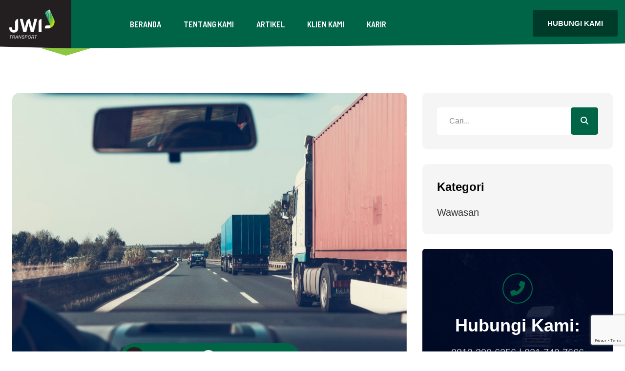

--- FILE ---
content_type: text/html; charset=UTF-8
request_url: https://jawaindah.co.id/author/jawaindah/
body_size: 72595
content:

<!doctype html>
<html lang="en-US" >
<head>
	<meta charset="UTF-8">
    	<meta name="viewport" content="width=device-width, initial-scale=1">
	<link rel="profile" href="https://gmpg.org/xfn/11">
	<title>JawaIndah &#8211; PT Jawa Trans Indah Transport</title>
<meta name='robots' content='max-image-preview:large' />
<link rel='dns-prefetch' href='//fonts.googleapis.com' />
<link rel="alternate" type="application/rss+xml" title="PT Jawa Trans Indah Transport &raquo; Feed" href="https://jawaindah.co.id/feed/" />
<link rel="alternate" type="application/rss+xml" title="PT Jawa Trans Indah Transport &raquo; Comments Feed" href="https://jawaindah.co.id/comments/feed/" />
<link rel="alternate" type="application/rss+xml" title="PT Jawa Trans Indah Transport &raquo; Posts by JawaIndah Feed" href="https://jawaindah.co.id/author/jawaindah/feed/" />
<style id='wp-img-auto-sizes-contain-inline-css' type='text/css'>
img:is([sizes=auto i],[sizes^="auto," i]){contain-intrinsic-size:3000px 1500px}
/*# sourceURL=wp-img-auto-sizes-contain-inline-css */
</style>
<style id='wp-emoji-styles-inline-css' type='text/css'>

	img.wp-smiley, img.emoji {
		display: inline !important;
		border: none !important;
		box-shadow: none !important;
		height: 1em !important;
		width: 1em !important;
		margin: 0 0.07em !important;
		vertical-align: -0.1em !important;
		background: none !important;
		padding: 0 !important;
	}
/*# sourceURL=wp-emoji-styles-inline-css */
</style>
<link rel='stylesheet' id='wp-block-library-css' href='https://jawaindah.co.id/wp-includes/css/dist/block-library/style.min.css?ver=6.9' type='text/css' media='all' />
<style id='global-styles-inline-css' type='text/css'>
:root{--wp--preset--aspect-ratio--square: 1;--wp--preset--aspect-ratio--4-3: 4/3;--wp--preset--aspect-ratio--3-4: 3/4;--wp--preset--aspect-ratio--3-2: 3/2;--wp--preset--aspect-ratio--2-3: 2/3;--wp--preset--aspect-ratio--16-9: 16/9;--wp--preset--aspect-ratio--9-16: 9/16;--wp--preset--color--black: #000000;--wp--preset--color--cyan-bluish-gray: #abb8c3;--wp--preset--color--white: #ffffff;--wp--preset--color--pale-pink: #f78da7;--wp--preset--color--vivid-red: #cf2e2e;--wp--preset--color--luminous-vivid-orange: #ff6900;--wp--preset--color--luminous-vivid-amber: #fcb900;--wp--preset--color--light-green-cyan: #7bdcb5;--wp--preset--color--vivid-green-cyan: #00d084;--wp--preset--color--pale-cyan-blue: #8ed1fc;--wp--preset--color--vivid-cyan-blue: #0693e3;--wp--preset--color--vivid-purple: #9b51e0;--wp--preset--gradient--vivid-cyan-blue-to-vivid-purple: linear-gradient(135deg,rgb(6,147,227) 0%,rgb(155,81,224) 100%);--wp--preset--gradient--light-green-cyan-to-vivid-green-cyan: linear-gradient(135deg,rgb(122,220,180) 0%,rgb(0,208,130) 100%);--wp--preset--gradient--luminous-vivid-amber-to-luminous-vivid-orange: linear-gradient(135deg,rgb(252,185,0) 0%,rgb(255,105,0) 100%);--wp--preset--gradient--luminous-vivid-orange-to-vivid-red: linear-gradient(135deg,rgb(255,105,0) 0%,rgb(207,46,46) 100%);--wp--preset--gradient--very-light-gray-to-cyan-bluish-gray: linear-gradient(135deg,rgb(238,238,238) 0%,rgb(169,184,195) 100%);--wp--preset--gradient--cool-to-warm-spectrum: linear-gradient(135deg,rgb(74,234,220) 0%,rgb(151,120,209) 20%,rgb(207,42,186) 40%,rgb(238,44,130) 60%,rgb(251,105,98) 80%,rgb(254,248,76) 100%);--wp--preset--gradient--blush-light-purple: linear-gradient(135deg,rgb(255,206,236) 0%,rgb(152,150,240) 100%);--wp--preset--gradient--blush-bordeaux: linear-gradient(135deg,rgb(254,205,165) 0%,rgb(254,45,45) 50%,rgb(107,0,62) 100%);--wp--preset--gradient--luminous-dusk: linear-gradient(135deg,rgb(255,203,112) 0%,rgb(199,81,192) 50%,rgb(65,88,208) 100%);--wp--preset--gradient--pale-ocean: linear-gradient(135deg,rgb(255,245,203) 0%,rgb(182,227,212) 50%,rgb(51,167,181) 100%);--wp--preset--gradient--electric-grass: linear-gradient(135deg,rgb(202,248,128) 0%,rgb(113,206,126) 100%);--wp--preset--gradient--midnight: linear-gradient(135deg,rgb(2,3,129) 0%,rgb(40,116,252) 100%);--wp--preset--font-size--small: 13px;--wp--preset--font-size--medium: 20px;--wp--preset--font-size--large: 36px;--wp--preset--font-size--x-large: 42px;--wp--preset--spacing--20: 0.44rem;--wp--preset--spacing--30: 0.67rem;--wp--preset--spacing--40: 1rem;--wp--preset--spacing--50: 1.5rem;--wp--preset--spacing--60: 2.25rem;--wp--preset--spacing--70: 3.38rem;--wp--preset--spacing--80: 5.06rem;--wp--preset--shadow--natural: 6px 6px 9px rgba(0, 0, 0, 0.2);--wp--preset--shadow--deep: 12px 12px 50px rgba(0, 0, 0, 0.4);--wp--preset--shadow--sharp: 6px 6px 0px rgba(0, 0, 0, 0.2);--wp--preset--shadow--outlined: 6px 6px 0px -3px rgb(255, 255, 255), 6px 6px rgb(0, 0, 0);--wp--preset--shadow--crisp: 6px 6px 0px rgb(0, 0, 0);}:where(.is-layout-flex){gap: 0.5em;}:where(.is-layout-grid){gap: 0.5em;}body .is-layout-flex{display: flex;}.is-layout-flex{flex-wrap: wrap;align-items: center;}.is-layout-flex > :is(*, div){margin: 0;}body .is-layout-grid{display: grid;}.is-layout-grid > :is(*, div){margin: 0;}:where(.wp-block-columns.is-layout-flex){gap: 2em;}:where(.wp-block-columns.is-layout-grid){gap: 2em;}:where(.wp-block-post-template.is-layout-flex){gap: 1.25em;}:where(.wp-block-post-template.is-layout-grid){gap: 1.25em;}.has-black-color{color: var(--wp--preset--color--black) !important;}.has-cyan-bluish-gray-color{color: var(--wp--preset--color--cyan-bluish-gray) !important;}.has-white-color{color: var(--wp--preset--color--white) !important;}.has-pale-pink-color{color: var(--wp--preset--color--pale-pink) !important;}.has-vivid-red-color{color: var(--wp--preset--color--vivid-red) !important;}.has-luminous-vivid-orange-color{color: var(--wp--preset--color--luminous-vivid-orange) !important;}.has-luminous-vivid-amber-color{color: var(--wp--preset--color--luminous-vivid-amber) !important;}.has-light-green-cyan-color{color: var(--wp--preset--color--light-green-cyan) !important;}.has-vivid-green-cyan-color{color: var(--wp--preset--color--vivid-green-cyan) !important;}.has-pale-cyan-blue-color{color: var(--wp--preset--color--pale-cyan-blue) !important;}.has-vivid-cyan-blue-color{color: var(--wp--preset--color--vivid-cyan-blue) !important;}.has-vivid-purple-color{color: var(--wp--preset--color--vivid-purple) !important;}.has-black-background-color{background-color: var(--wp--preset--color--black) !important;}.has-cyan-bluish-gray-background-color{background-color: var(--wp--preset--color--cyan-bluish-gray) !important;}.has-white-background-color{background-color: var(--wp--preset--color--white) !important;}.has-pale-pink-background-color{background-color: var(--wp--preset--color--pale-pink) !important;}.has-vivid-red-background-color{background-color: var(--wp--preset--color--vivid-red) !important;}.has-luminous-vivid-orange-background-color{background-color: var(--wp--preset--color--luminous-vivid-orange) !important;}.has-luminous-vivid-amber-background-color{background-color: var(--wp--preset--color--luminous-vivid-amber) !important;}.has-light-green-cyan-background-color{background-color: var(--wp--preset--color--light-green-cyan) !important;}.has-vivid-green-cyan-background-color{background-color: var(--wp--preset--color--vivid-green-cyan) !important;}.has-pale-cyan-blue-background-color{background-color: var(--wp--preset--color--pale-cyan-blue) !important;}.has-vivid-cyan-blue-background-color{background-color: var(--wp--preset--color--vivid-cyan-blue) !important;}.has-vivid-purple-background-color{background-color: var(--wp--preset--color--vivid-purple) !important;}.has-black-border-color{border-color: var(--wp--preset--color--black) !important;}.has-cyan-bluish-gray-border-color{border-color: var(--wp--preset--color--cyan-bluish-gray) !important;}.has-white-border-color{border-color: var(--wp--preset--color--white) !important;}.has-pale-pink-border-color{border-color: var(--wp--preset--color--pale-pink) !important;}.has-vivid-red-border-color{border-color: var(--wp--preset--color--vivid-red) !important;}.has-luminous-vivid-orange-border-color{border-color: var(--wp--preset--color--luminous-vivid-orange) !important;}.has-luminous-vivid-amber-border-color{border-color: var(--wp--preset--color--luminous-vivid-amber) !important;}.has-light-green-cyan-border-color{border-color: var(--wp--preset--color--light-green-cyan) !important;}.has-vivid-green-cyan-border-color{border-color: var(--wp--preset--color--vivid-green-cyan) !important;}.has-pale-cyan-blue-border-color{border-color: var(--wp--preset--color--pale-cyan-blue) !important;}.has-vivid-cyan-blue-border-color{border-color: var(--wp--preset--color--vivid-cyan-blue) !important;}.has-vivid-purple-border-color{border-color: var(--wp--preset--color--vivid-purple) !important;}.has-vivid-cyan-blue-to-vivid-purple-gradient-background{background: var(--wp--preset--gradient--vivid-cyan-blue-to-vivid-purple) !important;}.has-light-green-cyan-to-vivid-green-cyan-gradient-background{background: var(--wp--preset--gradient--light-green-cyan-to-vivid-green-cyan) !important;}.has-luminous-vivid-amber-to-luminous-vivid-orange-gradient-background{background: var(--wp--preset--gradient--luminous-vivid-amber-to-luminous-vivid-orange) !important;}.has-luminous-vivid-orange-to-vivid-red-gradient-background{background: var(--wp--preset--gradient--luminous-vivid-orange-to-vivid-red) !important;}.has-very-light-gray-to-cyan-bluish-gray-gradient-background{background: var(--wp--preset--gradient--very-light-gray-to-cyan-bluish-gray) !important;}.has-cool-to-warm-spectrum-gradient-background{background: var(--wp--preset--gradient--cool-to-warm-spectrum) !important;}.has-blush-light-purple-gradient-background{background: var(--wp--preset--gradient--blush-light-purple) !important;}.has-blush-bordeaux-gradient-background{background: var(--wp--preset--gradient--blush-bordeaux) !important;}.has-luminous-dusk-gradient-background{background: var(--wp--preset--gradient--luminous-dusk) !important;}.has-pale-ocean-gradient-background{background: var(--wp--preset--gradient--pale-ocean) !important;}.has-electric-grass-gradient-background{background: var(--wp--preset--gradient--electric-grass) !important;}.has-midnight-gradient-background{background: var(--wp--preset--gradient--midnight) !important;}.has-small-font-size{font-size: var(--wp--preset--font-size--small) !important;}.has-medium-font-size{font-size: var(--wp--preset--font-size--medium) !important;}.has-large-font-size{font-size: var(--wp--preset--font-size--large) !important;}.has-x-large-font-size{font-size: var(--wp--preset--font-size--x-large) !important;}
/*# sourceURL=global-styles-inline-css */
</style>

<style id='classic-theme-styles-inline-css' type='text/css'>
/*! This file is auto-generated */
.wp-block-button__link{color:#fff;background-color:#32373c;border-radius:9999px;box-shadow:none;text-decoration:none;padding:calc(.667em + 2px) calc(1.333em + 2px);font-size:1.125em}.wp-block-file__button{background:#32373c;color:#fff;text-decoration:none}
/*# sourceURL=/wp-includes/css/classic-themes.min.css */
</style>
<link rel='stylesheet' id='contact-form-7-css' href='https://jawaindah.co.id/wp-content/plugins/contact-form-7/includes/css/styles.css?ver=5.8.7' type='text/css' media='all' />
<link rel='stylesheet' id='awsm-jobs-general-css' href='https://jawaindah.co.id/wp-content/plugins/wp-job-openings/assets/css/general.min.css?ver=3.4.3' type='text/css' media='all' />
<link rel='stylesheet' id='awsm-jobs-style-css' href='https://jawaindah.co.id/wp-content/plugins/wp-job-openings/assets/css/style.min.css?ver=3.4.3' type='text/css' media='all' />
<link rel='stylesheet' id='elementhelper-main-css' href='https://jawaindah.co.id/wp-content/plugins/jawaindah-core/assets/css/elh-element.css?ver=1.0.0' type='text/css' media='all' />
<link rel='stylesheet' id='jawaindah-fonts-css' href='https://fonts.googleapis.com/css2?family=DM+Serif+Text&#038;family=Urbanist:wght@200;300;400;500;600;700;800;900&#038;display=swap' type='text/css' media='all' />
<link rel='stylesheet' id='bootstrap-min-css' href='https://jawaindah.co.id/wp-content/themes/jawaindah/assets/css/bootstrap.min.css?ver=6.9' type='text/css' media='all' />
<link rel='stylesheet' id='jawaindah-global-css' href='https://jawaindah.co.id/wp-content/themes/jawaindah/assets/css/jawaindah-global.css?ver=1.0.2' type='text/css' media='all' />
<link rel='stylesheet' id='jawaindah-header-css' href='https://jawaindah.co.id/wp-content/themes/jawaindah/assets/css/jawaindah-header.css?ver=1.0.2' type='text/css' media='all' />
<link rel='stylesheet' id='jawaindah-footer-css' href='https://jawaindah.co.id/wp-content/themes/jawaindah/assets/css/jawaindah-footer.css?ver=1.0.2' type='text/css' media='all' />
<link rel='stylesheet' id='jawaindah-hover-css' href='https://jawaindah.co.id/wp-content/themes/jawaindah/assets/css/jawaindah-hover.css?ver=1.0.2' type='text/css' media='all' />
<link rel='stylesheet' id='animate-css' href='https://jawaindah.co.id/wp-content/themes/jawaindah/assets/css/animate.css?ver=1.0.2' type='text/css' media='all' />
<link rel='stylesheet' id='custom-animate-css' href='https://jawaindah.co.id/wp-content/themes/jawaindah/assets/css/custom-animate.css?ver=1.0.2' type='text/css' media='all' />
<link rel='stylesheet' id='flaticon-jawaindah-flat-css' href='https://jawaindah.co.id/wp-content/themes/jawaindah/assets/css/flaticon_jawaindah-flat.css?ver=1.0.2' type='text/css' media='all' />
<link rel='stylesheet' id='font-awesome-min-css' href='https://jawaindah.co.id/wp-content/themes/jawaindah/assets/css/font-awesome.min.css?ver=6.9' type='text/css' media='all' />
<link rel='stylesheet' id='jquery-bootstrap-touchspin-css' href='https://jawaindah.co.id/wp-content/themes/jawaindah/assets/css/jquery.bootstrap-touchspin.css?ver=6.9' type='text/css' media='all' />
<link rel='stylesheet' id='jquery-ui-css' href='https://jawaindah.co.id/wp-content/themes/jawaindah/assets/css/jquery-ui.css?ver=1.0.2' type='text/css' media='all' />
<link rel='stylesheet' id='magnific-popup-css' href='https://jawaindah.co.id/wp-content/themes/jawaindah/assets/css/magnific-popup.css?ver=1.0.2' type='text/css' media='all' />
<link rel='stylesheet' id='nice-select-min-css' href='https://jawaindah.co.id/wp-content/themes/jawaindah/assets/css/nice-select.min.css?ver=1.0.2' type='text/css' media='all' />
<link rel='stylesheet' id='odometer-min-css' href='https://jawaindah.co.id/wp-content/themes/jawaindah/assets/css/odometer.min.css?ver=1.0.2' type='text/css' media='all' />
<link rel='stylesheet' id='preloader-css' href='https://jawaindah.co.id/wp-content/themes/jawaindah/assets/css/preloader.css?ver=1.0.2' type='text/css' media='all' />
<link rel='stylesheet' id='swiper-min-css' href='https://jawaindah.co.id/wp-content/themes/jawaindah/assets/css/swiper.min.css?ver=1.0.2' type='text/css' media='all' />
<link rel='stylesheet' id='jawaindah-core-css' href='https://jawaindah.co.id/wp-content/themes/jawaindah/assets/css/jawaindah-core.css?ver=1.0.2' type='text/css' media='all' />
<link rel='stylesheet' id='responsive-css' href='https://jawaindah.co.id/wp-content/themes/jawaindah/assets/css/responsive.css?ver=1.0.2' type='text/css' media='all' />
<link rel='stylesheet' id='default-css' href='https://jawaindah.co.id/wp-content/themes/jawaindah/assets/css/default.css?ver=6.9' type='text/css' media='all' />
<link rel='stylesheet' id='jawaindah-companion-css' href='https://jawaindah.co.id/wp-content/themes/jawaindah/assets/css/jawaindah-companion.css?ver=6.9' type='text/css' media='all' />
<link rel='stylesheet' id='jawaindah-custom-css' href='https://jawaindah.co.id/wp-content/themes/jawaindah/assets/css/jawaindah-custom.css?ver=6.9' type='text/css' media='all' />
<link rel='stylesheet' id='jawaindah-woocommerce-css' href='https://jawaindah.co.id/wp-content/themes/jawaindah/assets/css/jawaindah-woocommerce.css?ver=6.9' type='text/css' media='all' />
<link rel='stylesheet' id='jawaindah-style-css' href='https://jawaindah.co.id/wp-content/themes/jawaindah/style.css?ver=6.9' type='text/css' media='all' />
<link rel='stylesheet' id='jawaindah-primary-color-css' href='https://jawaindah.co.id/wp-content/themes/jawaindah/assets/css/jawaindah-custom.css?ver=6.9' type='text/css' media='all' />
<style id='jawaindah-primary-color-inline-css' type='text/css'>

            :root {
                --theme-color: #006446;
            }
        
/*# sourceURL=jawaindah-primary-color-inline-css */
</style>
<link rel='stylesheet' id='awsm-job-pro-country-select-css' href='https://jawaindah.co.id/wp-content/plugins/pro-pack-for-wp-job-openings/assets/css/intlTelInput.min.css?ver=17.0.16' type='text/css' media='all' />
<link rel='stylesheet' id='awsm-job-pro-style-css' href='https://jawaindah.co.id/wp-content/plugins/pro-pack-for-wp-job-openings/assets/css/style.min.css?ver=3.2.2' type='text/css' media='all' />
<script type="text/javascript" src="https://jawaindah.co.id/wp-includes/js/dist/vendor/react.min.js?ver=18.3.1.1" id="react-js"></script>
<script type="text/javascript" src="https://jawaindah.co.id/wp-includes/js/dist/vendor/react-dom.min.js?ver=18.3.1.1" id="react-dom-js"></script>
<script type="text/javascript" src="https://jawaindah.co.id/wp-includes/js/dist/vendor/react-jsx-runtime.min.js?ver=18.3.1" id="react-jsx-runtime-js"></script>
<script type="text/javascript" src="https://jawaindah.co.id/wp-includes/js/dist/dom-ready.min.js?ver=f77871ff7694fffea381" id="wp-dom-ready-js"></script>
<script type="text/javascript" src="https://jawaindah.co.id/wp-includes/js/dist/hooks.min.js?ver=dd5603f07f9220ed27f1" id="wp-hooks-js"></script>
<script type="text/javascript" src="https://jawaindah.co.id/wp-includes/js/dist/i18n.min.js?ver=c26c3dc7bed366793375" id="wp-i18n-js"></script>
<script type="text/javascript" id="wp-i18n-js-after">
/* <![CDATA[ */
wp.i18n.setLocaleData( { 'text direction\u0004ltr': [ 'ltr' ] } );
//# sourceURL=wp-i18n-js-after
/* ]]> */
</script>
<script type="text/javascript" src="https://jawaindah.co.id/wp-includes/js/dist/a11y.min.js?ver=cb460b4676c94bd228ed" id="wp-a11y-js"></script>
<script type="text/javascript" src="https://jawaindah.co.id/wp-includes/js/dist/url.min.js?ver=9e178c9516d1222dc834" id="wp-url-js"></script>
<script type="text/javascript" src="https://jawaindah.co.id/wp-includes/js/dist/api-fetch.min.js?ver=3a4d9af2b423048b0dee" id="wp-api-fetch-js"></script>
<script type="text/javascript" id="wp-api-fetch-js-after">
/* <![CDATA[ */
wp.apiFetch.use( wp.apiFetch.createRootURLMiddleware( "https://jawaindah.co.id/wp-json/" ) );
wp.apiFetch.nonceMiddleware = wp.apiFetch.createNonceMiddleware( "7063daab75" );
wp.apiFetch.use( wp.apiFetch.nonceMiddleware );
wp.apiFetch.use( wp.apiFetch.mediaUploadMiddleware );
wp.apiFetch.nonceEndpoint = "https://jawaindah.co.id/wp-admin/admin-ajax.php?action=rest-nonce";
//# sourceURL=wp-api-fetch-js-after
/* ]]> */
</script>
<script type="text/javascript" src="https://jawaindah.co.id/wp-includes/js/dist/blob.min.js?ver=9113eed771d446f4a556" id="wp-blob-js"></script>
<script type="text/javascript" src="https://jawaindah.co.id/wp-includes/js/dist/block-serialization-default-parser.min.js?ver=14d44daebf663d05d330" id="wp-block-serialization-default-parser-js"></script>
<script type="text/javascript" src="https://jawaindah.co.id/wp-includes/js/dist/autop.min.js?ver=9fb50649848277dd318d" id="wp-autop-js"></script>
<script type="text/javascript" src="https://jawaindah.co.id/wp-includes/js/dist/deprecated.min.js?ver=e1f84915c5e8ae38964c" id="wp-deprecated-js"></script>
<script type="text/javascript" src="https://jawaindah.co.id/wp-includes/js/dist/dom.min.js?ver=26edef3be6483da3de2e" id="wp-dom-js"></script>
<script type="text/javascript" src="https://jawaindah.co.id/wp-includes/js/dist/escape-html.min.js?ver=6561a406d2d232a6fbd2" id="wp-escape-html-js"></script>
<script type="text/javascript" src="https://jawaindah.co.id/wp-includes/js/dist/element.min.js?ver=6a582b0c827fa25df3dd" id="wp-element-js"></script>
<script type="text/javascript" src="https://jawaindah.co.id/wp-includes/js/dist/is-shallow-equal.min.js?ver=e0f9f1d78d83f5196979" id="wp-is-shallow-equal-js"></script>
<script type="text/javascript" src="https://jawaindah.co.id/wp-includes/js/dist/keycodes.min.js?ver=34c8fb5e7a594a1c8037" id="wp-keycodes-js"></script>
<script type="text/javascript" src="https://jawaindah.co.id/wp-includes/js/dist/priority-queue.min.js?ver=2d59d091223ee9a33838" id="wp-priority-queue-js"></script>
<script type="text/javascript" src="https://jawaindah.co.id/wp-includes/js/dist/compose.min.js?ver=7a9b375d8c19cf9d3d9b" id="wp-compose-js"></script>
<script type="text/javascript" src="https://jawaindah.co.id/wp-includes/js/dist/private-apis.min.js?ver=4f465748bda624774139" id="wp-private-apis-js"></script>
<script type="text/javascript" src="https://jawaindah.co.id/wp-includes/js/dist/redux-routine.min.js?ver=8bb92d45458b29590f53" id="wp-redux-routine-js"></script>
<script type="text/javascript" src="https://jawaindah.co.id/wp-includes/js/dist/data.min.js?ver=f940198280891b0b6318" id="wp-data-js"></script>
<script type="text/javascript" id="wp-data-js-after">
/* <![CDATA[ */
( function() {
	var userId = 0;
	var storageKey = "WP_DATA_USER_" + userId;
	wp.data
		.use( wp.data.plugins.persistence, { storageKey: storageKey } );
} )();
//# sourceURL=wp-data-js-after
/* ]]> */
</script>
<script type="text/javascript" src="https://jawaindah.co.id/wp-includes/js/dist/html-entities.min.js?ver=e8b78b18a162491d5e5f" id="wp-html-entities-js"></script>
<script type="text/javascript" src="https://jawaindah.co.id/wp-includes/js/dist/rich-text.min.js?ver=5bdbb44f3039529e3645" id="wp-rich-text-js"></script>
<script type="text/javascript" src="https://jawaindah.co.id/wp-includes/js/dist/shortcode.min.js?ver=0b3174183b858f2df320" id="wp-shortcode-js"></script>
<script type="text/javascript" src="https://jawaindah.co.id/wp-includes/js/dist/warning.min.js?ver=d69bc18c456d01c11d5a" id="wp-warning-js"></script>
<script type="text/javascript" src="https://jawaindah.co.id/wp-includes/js/dist/blocks.min.js?ver=de131db49fa830bc97da" id="wp-blocks-js"></script>
<script type="text/javascript" src="https://jawaindah.co.id/wp-includes/js/dist/vendor/moment.min.js?ver=2.30.1" id="moment-js"></script>
<script type="text/javascript" id="moment-js-after">
/* <![CDATA[ */
moment.updateLocale( 'en_US', {"months":["January","February","March","April","May","June","July","August","September","October","November","December"],"monthsShort":["Jan","Feb","Mar","Apr","May","Jun","Jul","Aug","Sep","Oct","Nov","Dec"],"weekdays":["Sunday","Monday","Tuesday","Wednesday","Thursday","Friday","Saturday"],"weekdaysShort":["Sun","Mon","Tue","Wed","Thu","Fri","Sat"],"week":{"dow":1},"longDateFormat":{"LT":"g:i a","LTS":null,"L":null,"LL":"F j, Y","LLL":"F j, Y g:i a","LLLL":null}} );
//# sourceURL=moment-js-after
/* ]]> */
</script>
<script type="text/javascript" src="https://jawaindah.co.id/wp-includes/js/dist/date.min.js?ver=795a56839718d3ff7eae" id="wp-date-js"></script>
<script type="text/javascript" id="wp-date-js-after">
/* <![CDATA[ */
wp.date.setSettings( {"l10n":{"locale":"en_US","months":["January","February","March","April","May","June","July","August","September","October","November","December"],"monthsShort":["Jan","Feb","Mar","Apr","May","Jun","Jul","Aug","Sep","Oct","Nov","Dec"],"weekdays":["Sunday","Monday","Tuesday","Wednesday","Thursday","Friday","Saturday"],"weekdaysShort":["Sun","Mon","Tue","Wed","Thu","Fri","Sat"],"meridiem":{"am":"am","pm":"pm","AM":"AM","PM":"PM"},"relative":{"future":"%s from now","past":"%s ago","s":"a second","ss":"%d seconds","m":"a minute","mm":"%d minutes","h":"an hour","hh":"%d hours","d":"a day","dd":"%d days","M":"a month","MM":"%d months","y":"a year","yy":"%d years"},"startOfWeek":1},"formats":{"time":"g:i a","date":"F j, Y","datetime":"F j, Y g:i a","datetimeAbbreviated":"M j, Y g:i a"},"timezone":{"offset":7,"offsetFormatted":"7","string":"","abbr":""}} );
//# sourceURL=wp-date-js-after
/* ]]> */
</script>
<script type="text/javascript" src="https://jawaindah.co.id/wp-includes/js/dist/primitives.min.js?ver=0b5dcc337aa7cbf75570" id="wp-primitives-js"></script>
<script type="text/javascript" src="https://jawaindah.co.id/wp-includes/js/dist/components.min.js?ver=ad5cb4227f07a3d422ad" id="wp-components-js"></script>
<script type="text/javascript" src="https://jawaindah.co.id/wp-includes/js/dist/keyboard-shortcuts.min.js?ver=fbc45a34ce65c5723afa" id="wp-keyboard-shortcuts-js"></script>
<script type="text/javascript" src="https://jawaindah.co.id/wp-includes/js/dist/commands.min.js?ver=cac8f4817ab7cea0ac49" id="wp-commands-js"></script>
<script type="text/javascript" src="https://jawaindah.co.id/wp-includes/js/dist/notices.min.js?ver=f62fbf15dcc23301922f" id="wp-notices-js"></script>
<script type="text/javascript" src="https://jawaindah.co.id/wp-includes/js/dist/preferences-persistence.min.js?ver=e954d3a4426d311f7d1a" id="wp-preferences-persistence-js"></script>
<script type="text/javascript" src="https://jawaindah.co.id/wp-includes/js/dist/preferences.min.js?ver=2ca086aed510c242a1ed" id="wp-preferences-js"></script>
<script type="text/javascript" id="wp-preferences-js-after">
/* <![CDATA[ */
( function() {
				var serverData = false;
				var userId = "0";
				var persistenceLayer = wp.preferencesPersistence.__unstableCreatePersistenceLayer( serverData, userId );
				var preferencesStore = wp.preferences.store;
				wp.data.dispatch( preferencesStore ).setPersistenceLayer( persistenceLayer );
			} ) ();
//# sourceURL=wp-preferences-js-after
/* ]]> */
</script>
<script type="text/javascript" src="https://jawaindah.co.id/wp-includes/js/dist/style-engine.min.js?ver=7c6fcedc37dadafb8a81" id="wp-style-engine-js"></script>
<script type="text/javascript" src="https://jawaindah.co.id/wp-includes/js/dist/token-list.min.js?ver=cfdf635a436c3953a965" id="wp-token-list-js"></script>
<script type="text/javascript" src="https://jawaindah.co.id/wp-includes/js/dist/block-editor.min.js?ver=6ab992f915da9674d250" id="wp-block-editor-js"></script>
<script type="text/javascript" src="https://jawaindah.co.id/wp-includes/js/dist/server-side-render.min.js?ver=7db2472793a2abb97aa5" id="wp-server-side-render-js"></script>
<script type="text/javascript" src="https://jawaindah.co.id/wp-content/plugins/logo-showcase-ultimate/build/index.js?ver=6.9" id="lcg-gutenberg-js-js"></script>
<script type="text/javascript" src="https://jawaindah.co.id/wp-includes/js/jquery/jquery.min.js?ver=3.7.1" id="jquery-core-js"></script>
<script type="text/javascript" src="https://jawaindah.co.id/wp-includes/js/jquery/jquery-migrate.min.js?ver=3.4.1" id="jquery-migrate-js"></script>
<link rel="https://api.w.org/" href="https://jawaindah.co.id/wp-json/" /><link rel="alternate" title="JSON" type="application/json" href="https://jawaindah.co.id/wp-json/wp/v2/users/1" /><link rel="EditURI" type="application/rsd+xml" title="RSD" href="https://jawaindah.co.id/xmlrpc.php?rsd" />
<meta name="generator" content="WordPress 6.9" />
<link rel="shortcut icon" type="image/x-icon" href="https://jawaindah.co.id/wp-content/uploads/2023/12/JWI-White-Logo.png">
<meta name="generator" content="Elementor 3.17.3; features: e_dom_optimization, e_optimized_assets_loading, e_optimized_css_loading, additional_custom_breakpoints, block_editor_assets_optimize, e_image_loading_optimization; settings: css_print_method-external, google_font-enabled, font_display-swap">
<style type="text/css">#tx-preloader img{max-width:150px;}body{font-family:"Helvetica";font-weight:normal;}h1, h2, h3, h4, h5, h6{font-family:"Helvetica";font-weight:normal;}.tx-header .tx-logo img{max-width:100px;}</style><link rel='stylesheet' id='elementor-frontend-css' href='https://jawaindah.co.id/wp-content/plugins/elementor/assets/css/frontend-lite.min.css?ver=3.17.3' type='text/css' media='all' />
<link rel='stylesheet' id='elementor-post-109-css' href='https://jawaindah.co.id/wp-content/uploads/elementor/css/post-109.css?ver=1708079305' type='text/css' media='all' />
<link rel='stylesheet' id='elementor-post-143-css' href='https://jawaindah.co.id/wp-content/uploads/elementor/css/post-143.css?ver=1708232653' type='text/css' media='all' />
<link rel='stylesheet' id='elementor-icons-css' href='https://jawaindah.co.id/wp-content/plugins/elementor/assets/lib/eicons/css/elementor-icons.min.css?ver=5.23.0' type='text/css' media='all' />
<link rel='stylesheet' id='swiper-css' href='https://jawaindah.co.id/wp-content/plugins/elementor/assets/lib/swiper/v8/css/swiper.min.css?ver=8.4.5' type='text/css' media='all' />
<link rel='stylesheet' id='elementor-post-8-css' href='https://jawaindah.co.id/wp-content/uploads/elementor/css/post-8.css?ver=1708075421' type='text/css' media='all' />
<link rel='stylesheet' id='elementor-global-css' href='https://jawaindah.co.id/wp-content/uploads/elementor/css/global.css?ver=1708075421' type='text/css' media='all' />
<link rel='stylesheet' id='google-fonts-1-css' href='https://fonts.googleapis.com/css?family=Barlow+Semi+Condensed%3A100%2C100italic%2C200%2C200italic%2C300%2C300italic%2C400%2C400italic%2C500%2C500italic%2C600%2C600italic%2C700%2C700italic%2C800%2C800italic%2C900%2C900italic%7CRoboto%3A100%2C100italic%2C200%2C200italic%2C300%2C300italic%2C400%2C400italic%2C500%2C500italic%2C600%2C600italic%2C700%2C700italic%2C800%2C800italic%2C900%2C900italic%7CRoboto+Slab%3A100%2C100italic%2C200%2C200italic%2C300%2C300italic%2C400%2C400italic%2C500%2C500italic%2C600%2C600italic%2C700%2C700italic%2C800%2C800italic%2C900%2C900italic&#038;display=swap&#038;ver=6.9' type='text/css' media='all' />
</head>

<body class="archive author author-jawaindah author-1 wp-embed-responsive wp-theme-jawaindah hfeed no-sidebar elementor-default elementor-kit-8">

<div class="page-wrapper">


    <!-- preloader start -->
        <!-- preloader end -->

    <!-- back to top start -->
        <div class="progress-wrap">
        <svg class="progress-circle svg-content" width="100%" height="100%" viewBox="-1 -1 102 102">
            <path d="M50,1 a49,49 0 0,1 0,98 a49,49 0 0,1 0,-98"/>
        </svg>
    </div>
        <!-- back to top end -->

    <!-- header start -->
    											<div data-elementor-type="wp-post" data-elementor-id="109" class="elementor elementor-109">
									<section class="elementor-section elementor-top-section elementor-element elementor-element-879d838 elementor-section-full_width elementor-section-height-default elementor-section-height-default" data-id="879d838" data-element_type="section">
						<div class="elementor-container elementor-column-gap-default">
					<div class="elementor-column elementor-col-100 elementor-top-column elementor-element elementor-element-c808050" data-id="c808050" data-element_type="column">
			<div class="elementor-widget-wrap elementor-element-populated">
								<div class="elementor-element elementor-element-372340f elementor-widget elementor-widget-jawaindah_headers elh-el jawaindah_headers" data-id="372340f" data-element_type="widget" data-settings="{&quot;design_style&quot;:&quot;style_2&quot;}" data-widget_type="jawaindah_headers.default">
				<div class="elementor-widget-container">
			<header class="tx-header main-header bldx-header-5 header-style-one position-absolute" data-txStickyHeader>
    <!-- Header Upper -->
    <div class="header-upper">
        <div class="header-5-container">
            <div class="inner-container">
                <span class="shape-1" ></span>
                <span class="shape-2" ></span>
                <div class="d-flex justify-content-between align-items-center flex-wrap">

                                        <div class="logo-box">
                        <div class="logo">
                            <a href="https://jawaindah.co.id/" class="tx-logo">
                                <img src="https://jawaindah.co.id/wp-content/uploads/2023/09/logo.png" alt="">
                            </a>
                        </div>
                    </div>
                    
                    <div class="nav-outer">
                        <nav class="main-menu navbar-expand-md">
                            <div class="navbar-header">
                                <button class="navbar-toggler" type="button" data-toggle="collapse" data-target="#navbarSupportedContent" aria-controls="navbarSupportedContent" aria-expanded="false" aria-label="Toggle navigation">
                                    <span class="icon-bar"></span>
                                    <span class="icon-bar"></span>
                                    <span class="icon-bar"></span>
                                </button>
                            </div>

                            <div class="navbar-collapse collapse clearfix" id="navbarSupportedContent">
                                <div class="menu-main-menu-container"><ul id="menu-main-menu" class="navigation clearfix list-unstyled"><li id="menu-item-2275" class="menu-item menu-item-type-post_type menu-item-object-page menu-item-home menu-item-2275"><a href="https://jawaindah.co.id/">BERANDA</a></li>
<li id="menu-item-2276" class="menu-item menu-item-type-post_type menu-item-object-page menu-item-2276"><a href="https://jawaindah.co.id/about-us/">TENTANG&nbsp;KAMI</a></li>
<li id="menu-item-2277" class="menu-item menu-item-type-post_type menu-item-object-page current_page_parent menu-item-2277"><a href="https://jawaindah.co.id/blog/">ARTIKEL</a></li>
<li id="menu-item-2278" class="menu-item menu-item-type-post_type menu-item-object-page menu-item-2278"><a href="https://jawaindah.co.id/clients/">KLIEN&nbsp;KAMI</a></li>
<li id="menu-item-2279" class="menu-item menu-item-type-post_type menu-item-object-page menu-item-2279"><a href="https://jawaindah.co.id/careers/">KARIR</a></li>
</ul></div>                            </div>
                        </nav>
                    </div>

                    <!-- Main Menu End-->
                    <div class="outer-box d-flex align-items-center flex-wrap">

                        


                                                <div class="appointmeny_button-box">
                            <a href="/jwi/contact/" class="theme-btn btn-style-one">
                                <span class="btn-wrap">
                                    <span class="text-one">
                                        Hubungi Kami                                                                            </span>
                                    <span class="text-two">
                                        Hubungi Kami                                                                            </span>
                                </span>
                            </a>
                        </div>
                        
                        <!-- Mobile Navigation Toggler -->
                        <div class="mobile-nav-toggler"><span class="icon flaticon-menu"></span></div>
                    </div>

                </div>
            </div>
        </div>
    </div>
    <!--End Header Upper-->

    <!-- Mobile Menu  -->
    <div class="mobile-menu">
        <div class="menu-backdrop"></div>
        <div class="close-btn"><span class="icon flaticon-cancel-1"></span></div>

        <nav class="menu-box">
                        <div class="nav-logo">
                <a href="https://jawaindah.co.id/" class="tx-logo">
                    <img src="https://jawaindah.co.id/wp-content/uploads/2023/09/JWI-Logo_For-Light-Background.png" alt="">
                </a>
            </div>
                        <div class="menu-outer">
            </div>
                                        <a href="/jwi/contact/" class="theme-btn btn-style-three" style="margin: 18px;">Hubungi Kami
                            </a>
        </nav>
    </div>
    <!-- End Mobile Menu -->
</header>


		</div>
				</div>
					</div>
		</div>
							</div>
		</section>
							</div>
						    <!-- header end -->



    <!-- side info -->
            <div class="search-popup">
		<div class="color-layer"></div>
		<button class="close-search"><span class="cross-icon flaticon-multiply fa-fw"></span></button>
		<form method="get" action="https://jawaindah.co.id/">
			<div class="form-group">
                <input type="search" name="s" placeholder="Search Here" value="">
				<button type="submit"><i class="fa fa-solid fa-magnifying-glass fa-fw"></i></button>
			</div>
		</form>
	</div>
    
    
<div class="tx-blog-area blog-one">
    <div class="auto-container">
        <div class="row clearfix">
			<div class="content-side col-lg-8 col-md-12 col-sm-12">
				<div class="blog__wrapper">
					
    <article id="post-2610" class="tx-blog-box news-block_one post-2610 post type-post status-publish format-standard has-post-thumbnail hentry category-wawasan">
        <div class="news-block_one-inner has-thumbnail">
                        <div class="news-block_one-image fix">
                <a href="https://jawaindah.co.id/pentingnya-ekspedisi-darat-dalam-rantai-distribusi/">
                    <img fetchpriority="high" width="1381" height="922" src="https://jawaindah.co.id/wp-content/uploads/2024/02/Picture2.jpg" class="img-responsive w-100 wp-post-image" alt="" decoding="async" srcset="https://jawaindah.co.id/wp-content/uploads/2024/02/Picture2.jpg 1381w, https://jawaindah.co.id/wp-content/uploads/2024/02/Picture2-300x200.jpg 300w, https://jawaindah.co.id/wp-content/uploads/2024/02/Picture2-1024x684.jpg 1024w, https://jawaindah.co.id/wp-content/uploads/2024/02/Picture2-768x513.jpg 768w" sizes="(max-width: 1381px) 100vw, 1381px" />                </a>
            </div>
            
            <div class="news-block_one-content">
                <ul class="news-block_one-meta d-flex align-items-center flex-wrap list-unstyled">
                    <li>
                        <span class="author-image">
                            <img src="https://jawaindah.co.id/wp-content/uploads/2023/12/cropped-JWI-White-Logo-40x40.png" alt="" />
                        </span>
                        <a href="https://jawaindah.co.id/author/jawaindah/">
                            JawaIndah                        </a>
                    </li>
                    <li><i class="fa-solid fa-calendar fa-fw"></i>February 23, 2024</li>
                </ul>
                                <div class="news-block_one-title"><a class="blog-cat" href="https://jawaindah.co.id/category/wawasan/">Wawasan</a></div>
                
                <h3 class="news-block_one-heading"><a href="https://jawaindah.co.id/pentingnya-ekspedisi-darat-dalam-rantai-distribusi/">Pentingnya Ekspedisi Darat Dalam Rantai Distribusi</a></h3>
                <div class="post-excerpt mt-20">
                    <p>Ekspedisi darat memegang peran penting dalam menjaga kelancaran rantai distribusi suatu produk. Transportasi darat memberikan keterjangkauan yang luas serta fleksibilitas dalam mengantarkan barang dari produsen ke konsumen akhir. Ketersediaan jaringan jalan yang luas memungkinkan armada truk untuk mencapai area yang sulit dijangkau oleh moda transportasi lain, memastikan produk dapat sampai ke berbagai titik di seluruh [&hellip;]</p>
                </div>
                <a href="https://jawaindah.co.id/pentingnya-ekspedisi-darat-dalam-rantai-distribusi/" class="theme-btn btn-style-three mt-30">
                    <span class="btn-wrap">
                        <span class="text-one">READ MORE                         <i class="fa-solid fa-arrow-right fa-fw"></i></span>
                        <span class="text-two">READ MORE                         <i class="fa-solid fa-arrow-right fa-fw"></i></span>
                    </span>
                </a>
            </div>
        </div>
    </article>


    <article id="post-2605" class="tx-blog-box news-block_one post-2605 post type-post status-publish format-standard has-post-thumbnail hentry category-wawasan">
        <div class="news-block_one-inner has-thumbnail">
                        <div class="news-block_one-image fix">
                <a href="https://jawaindah.co.id/menjaga-kelancaran-bisnis-dengan-layanan-ekspedisi-darat-yang-handal/">
                    <img width="1381" height="922" src="https://jawaindah.co.id/wp-content/uploads/2024/02/Picture1.jpg" class="img-responsive w-100 wp-post-image" alt="" decoding="async" srcset="https://jawaindah.co.id/wp-content/uploads/2024/02/Picture1.jpg 1381w, https://jawaindah.co.id/wp-content/uploads/2024/02/Picture1-300x200.jpg 300w, https://jawaindah.co.id/wp-content/uploads/2024/02/Picture1-1024x684.jpg 1024w, https://jawaindah.co.id/wp-content/uploads/2024/02/Picture1-768x513.jpg 768w" sizes="(max-width: 1381px) 100vw, 1381px" />                </a>
            </div>
            
            <div class="news-block_one-content">
                <ul class="news-block_one-meta d-flex align-items-center flex-wrap list-unstyled">
                    <li>
                        <span class="author-image">
                            <img src="https://jawaindah.co.id/wp-content/uploads/2023/12/cropped-JWI-White-Logo-40x40.png" alt="" />
                        </span>
                        <a href="https://jawaindah.co.id/author/jawaindah/">
                            JawaIndah                        </a>
                    </li>
                    <li><i class="fa-solid fa-calendar fa-fw"></i>February 23, 2024</li>
                </ul>
                                <div class="news-block_one-title"><a class="blog-cat" href="https://jawaindah.co.id/category/wawasan/">Wawasan</a></div>
                
                <h3 class="news-block_one-heading"><a href="https://jawaindah.co.id/menjaga-kelancaran-bisnis-dengan-layanan-ekspedisi-darat-yang-handal/">Menjaga Kelancaran Bisnis dengan Layanan Ekspedisi Darat yang Handal</a></h3>
                <div class="post-excerpt mt-20">
                    <p>Dalam dunia bisnis yang kompetitif saat ini, kelancaran rantai pasokan atau distribusi merupakan salah satu faktor kunci yang memengaruhi keberhasilan suatu perusahaan. Layanan ekspedisi darat yang handal memainkan peran sentral dalam menjaga kelancaran operasional bisnis. Armada truk yang efisien dan terpercaya mampu mengantarkan barang dari titik awal produksi hingga sampai ke tangan konsumen dengan tepat [&hellip;]</p>
                </div>
                <a href="https://jawaindah.co.id/menjaga-kelancaran-bisnis-dengan-layanan-ekspedisi-darat-yang-handal/" class="theme-btn btn-style-three mt-30">
                    <span class="btn-wrap">
                        <span class="text-one">READ MORE                         <i class="fa-solid fa-arrow-right fa-fw"></i></span>
                        <span class="text-two">READ MORE                         <i class="fa-solid fa-arrow-right fa-fw"></i></span>
                    </span>
                </a>
            </div>
        </div>
    </article>

						<div class="pagination-outer text-center tx-pagination">
													</div>
										</div>
			</div>

						<div class="sidebar-side col-lg-4 col-md-12 col-sm-12">
				<div class="tx-sidebarWrapper sidebar mt-none-30">
					
<div id="search-2" class="tx-blog-widget sidebar-widget mt-30 widget widget_search"><div class="widget-content"><div class="search-box">
            <form class="tx-search-widget" action="https://jawaindah.co.id/blog/" method="get">
                <div class="position-relative fix form-group">
                    <input type="search" value="" required name="s" placeholder="Cari...">
                    <button class="position-absolute" type="submit"><i class="icon fa fa-search"></i></button>
                </div>
		    </form></div></div></div><div id="categories-2" class="tx-blog-widget sidebar-widget mt-30 widget widget_categories"><div class="widget-content"><div class="sidebar-title"><h6 class="widget-title">Kategori</h6></div>
			<ul>
					<li class="cat-item cat-item-32"><a href="https://jawaindah.co.id/category/wawasan/">Wawasan</a>
</li>
			</ul>

			</div></div><div id="conact_info_widget-1" class="tx-blog-widget sidebar-widget mt-30 widget tx-contactInfo-widget"><div class="widget-content">
            <div class="sidebar-widget contact-widget">
                <div class="image" style="background-image: url(https://jawaindah.co.id/wp-content/uploads/2023/12/2.jpg)">
                    <div class="phone_icon">
                        <i class="fas fa-phone-alt"></i>
                    </div>
                    <div class="contact-widget_number">Hubungi Kami:</div>
                    <div class="contact-widget_text">0812 300 6356 | 031 749 7666</div>
                </div>
            </div>
            </div></div>				</div>
			</div>
			        </div>
    </div>
</div>


        </div>
        											<div data-elementor-type="wp-post" data-elementor-id="143" class="elementor elementor-143">
									<section class="elementor-section elementor-top-section elementor-element elementor-element-fb5355b elementor-section-boxed elementor-section-height-default elementor-section-height-default" data-id="fb5355b" data-element_type="section" data-settings="{&quot;background_background&quot;:&quot;classic&quot;}">
							<div class="elementor-background-overlay"></div>
							<div class="elementor-container elementor-column-gap-default">
					<div class="elementor-column elementor-col-100 elementor-top-column elementor-element elementor-element-fff4bc7" data-id="fff4bc7" data-element_type="column">
			<div class="elementor-widget-wrap elementor-element-populated">
								<section class="elementor-section elementor-inner-section elementor-element elementor-element-536f848 elementor-section-full_width elementor-section-height-default elementor-section-height-default" data-id="536f848" data-element_type="section">
						<div class="elementor-container elementor-column-gap-default">
					<div class="elementor-column elementor-col-33 elementor-inner-column elementor-element elementor-element-475617d" data-id="475617d" data-element_type="column">
			<div class="elementor-widget-wrap elementor-element-populated">
								<div class="elementor-element elementor-element-483b72a elementor-widget elementor-widget-image" data-id="483b72a" data-element_type="widget" data-widget_type="image.default">
				<div class="elementor-widget-container">
			<style>/*! elementor - v3.17.0 - 08-11-2023 */
.elementor-widget-image{text-align:center}.elementor-widget-image a{display:inline-block}.elementor-widget-image a img[src$=".svg"]{width:48px}.elementor-widget-image img{vertical-align:middle;display:inline-block}</style>												<img width="150" height="99" src="https://jawaindah.co.id/wp-content/uploads/2023/09/logo.png" class="attachment-thumbnail size-thumbnail wp-image-2271" alt="" />															</div>
				</div>
				<div class="elementor-element elementor-element-f1053b0 elementor-widget elementor-widget-heading" data-id="f1053b0" data-element_type="widget" data-widget_type="heading.default">
				<div class="elementor-widget-container">
			<style>/*! elementor - v3.17.0 - 08-11-2023 */
.elementor-heading-title{padding:0;margin:0;line-height:1}.elementor-widget-heading .elementor-heading-title[class*=elementor-size-]>a{color:inherit;font-size:inherit;line-height:inherit}.elementor-widget-heading .elementor-heading-title.elementor-size-small{font-size:15px}.elementor-widget-heading .elementor-heading-title.elementor-size-medium{font-size:19px}.elementor-widget-heading .elementor-heading-title.elementor-size-large{font-size:29px}.elementor-widget-heading .elementor-heading-title.elementor-size-xl{font-size:39px}.elementor-widget-heading .elementor-heading-title.elementor-size-xxl{font-size:59px}</style><p class="elementor-heading-title elementor-size-default"><b><i><font color="#8DC63F">BETTER MOVE,</font> BETTER SOLUTION<br>
<font color="#006446">LOGISTIC, TRUCKING, COURIER, & BUS<br></font></i></b>
PT JAWA TRANS INDAH TRANSPORT</p>		</div>
				</div>
					</div>
		</div>
				<div class="elementor-column elementor-col-33 elementor-inner-column elementor-element elementor-element-cab23f4" data-id="cab23f4" data-element_type="column">
			<div class="elementor-widget-wrap">
									</div>
		</div>
				<div class="elementor-column elementor-col-33 elementor-inner-column elementor-element elementor-element-e6457ac" data-id="e6457ac" data-element_type="column">
			<div class="elementor-widget-wrap elementor-element-populated">
								<div class="elementor-element elementor-element-6b5fc58 elementor-widget elementor-widget-heading" data-id="6b5fc58" data-element_type="widget" data-widget_type="heading.default">
				<div class="elementor-widget-container">
			<p class="elementor-heading-title elementor-size-default">Head Office</p>		</div>
				</div>
				<div class="elementor-element elementor-element-f803d8e elementor-widget elementor-widget-contact_info elh-el contact_info" data-id="f803d8e" data-element_type="widget" data-settings="{&quot;design_style&quot;:&quot;style_2&quot;}" data-widget_type="contact_info.default">
				<div class="elementor-widget-container">
			<div class="bldx-footer-5">
    <div class="footer-contact_list tx-listItems">
        <span>                <img src="" alt="" />
             </span>
        <p>Jl. Tanjung Sari 42, Surabaya</p>    </div>
</div>		</div>
				</div>
				<div class="elementor-element elementor-element-eedfb4f elementor-widget elementor-widget-contact_info elh-el contact_info" data-id="eedfb4f" data-element_type="widget" data-settings="{&quot;design_style&quot;:&quot;style_2&quot;}" data-widget_type="contact_info.default">
				<div class="elementor-widget-container">
			<div class="bldx-footer-5">
    <div class="footer-contact_list tx-listItems">
        <span>                <img src="" alt="" />
             </span>
        <p>0812 300 6356 | 031 749 7666</p>    </div>
</div>		</div>
				</div>
				<div class="elementor-element elementor-element-f183c1c elementor-widget elementor-widget-contact_info elh-el contact_info" data-id="f183c1c" data-element_type="widget" data-settings="{&quot;design_style&quot;:&quot;style_2&quot;}" data-widget_type="contact_info.default">
				<div class="elementor-widget-container">
			<div class="bldx-footer-5">
    <div class="footer-contact_list tx-listItems">
        <span>                <img src="" alt="" />
             </span>
        <p><a href="mailto:operational@jawaindah.co.id">operational@jawaindah.co.id </a>|<a href="mailto:finance@jawaindah.co.id"> finance@jawaindah.co.id</a></p>    </div>
</div>		</div>
				</div>
					</div>
		</div>
							</div>
		</section>
				<section class="elementor-section elementor-inner-section elementor-element elementor-element-d57e579 elementor-section-full_width elementor-section-height-default elementor-section-height-default" data-id="d57e579" data-element_type="section">
						<div class="elementor-container elementor-column-gap-default">
					<div class="elementor-column elementor-col-100 elementor-inner-column elementor-element elementor-element-28cf3c1" data-id="28cf3c1" data-element_type="column">
			<div class="elementor-widget-wrap elementor-element-populated">
								<div class="elementor-element elementor-element-07331ef elementor-widget-divider--view-line elementor-widget elementor-widget-divider" data-id="07331ef" data-element_type="widget" data-widget_type="divider.default">
				<div class="elementor-widget-container">
			<style>/*! elementor - v3.17.0 - 08-11-2023 */
.elementor-widget-divider{--divider-border-style:none;--divider-border-width:1px;--divider-color:#0c0d0e;--divider-icon-size:20px;--divider-element-spacing:10px;--divider-pattern-height:24px;--divider-pattern-size:20px;--divider-pattern-url:none;--divider-pattern-repeat:repeat-x}.elementor-widget-divider .elementor-divider{display:flex}.elementor-widget-divider .elementor-divider__text{font-size:15px;line-height:1;max-width:95%}.elementor-widget-divider .elementor-divider__element{margin:0 var(--divider-element-spacing);flex-shrink:0}.elementor-widget-divider .elementor-icon{font-size:var(--divider-icon-size)}.elementor-widget-divider .elementor-divider-separator{display:flex;margin:0;direction:ltr}.elementor-widget-divider--view-line_icon .elementor-divider-separator,.elementor-widget-divider--view-line_text .elementor-divider-separator{align-items:center}.elementor-widget-divider--view-line_icon .elementor-divider-separator:after,.elementor-widget-divider--view-line_icon .elementor-divider-separator:before,.elementor-widget-divider--view-line_text .elementor-divider-separator:after,.elementor-widget-divider--view-line_text .elementor-divider-separator:before{display:block;content:"";border-bottom:0;flex-grow:1;border-top:var(--divider-border-width) var(--divider-border-style) var(--divider-color)}.elementor-widget-divider--element-align-left .elementor-divider .elementor-divider-separator>.elementor-divider__svg:first-of-type{flex-grow:0;flex-shrink:100}.elementor-widget-divider--element-align-left .elementor-divider-separator:before{content:none}.elementor-widget-divider--element-align-left .elementor-divider__element{margin-left:0}.elementor-widget-divider--element-align-right .elementor-divider .elementor-divider-separator>.elementor-divider__svg:last-of-type{flex-grow:0;flex-shrink:100}.elementor-widget-divider--element-align-right .elementor-divider-separator:after{content:none}.elementor-widget-divider--element-align-right .elementor-divider__element{margin-right:0}.elementor-widget-divider:not(.elementor-widget-divider--view-line_text):not(.elementor-widget-divider--view-line_icon) .elementor-divider-separator{border-top:var(--divider-border-width) var(--divider-border-style) var(--divider-color)}.elementor-widget-divider--separator-type-pattern{--divider-border-style:none}.elementor-widget-divider--separator-type-pattern.elementor-widget-divider--view-line .elementor-divider-separator,.elementor-widget-divider--separator-type-pattern:not(.elementor-widget-divider--view-line) .elementor-divider-separator:after,.elementor-widget-divider--separator-type-pattern:not(.elementor-widget-divider--view-line) .elementor-divider-separator:before,.elementor-widget-divider--separator-type-pattern:not([class*=elementor-widget-divider--view]) .elementor-divider-separator{width:100%;min-height:var(--divider-pattern-height);-webkit-mask-size:var(--divider-pattern-size) 100%;mask-size:var(--divider-pattern-size) 100%;-webkit-mask-repeat:var(--divider-pattern-repeat);mask-repeat:var(--divider-pattern-repeat);background-color:var(--divider-color);-webkit-mask-image:var(--divider-pattern-url);mask-image:var(--divider-pattern-url)}.elementor-widget-divider--no-spacing{--divider-pattern-size:auto}.elementor-widget-divider--bg-round{--divider-pattern-repeat:round}.rtl .elementor-widget-divider .elementor-divider__text{direction:rtl}.e-con-inner>.elementor-widget-divider,.e-con>.elementor-widget-divider{width:var(--container-widget-width,100%);--flex-grow:var(--container-widget-flex-grow)}</style>		<div class="elementor-divider">
			<span class="elementor-divider-separator">
						</span>
		</div>
				</div>
				</div>
					</div>
		</div>
							</div>
		</section>
				<section class="elementor-section elementor-inner-section elementor-element elementor-element-25f88f0 elementor-section-full_width elementor-section-content-middle elementor-section-height-default elementor-section-height-default" data-id="25f88f0" data-element_type="section">
						<div class="elementor-container elementor-column-gap-default">
					<div class="elementor-column elementor-col-50 elementor-inner-column elementor-element elementor-element-a1d2a37" data-id="a1d2a37" data-element_type="column">
			<div class="elementor-widget-wrap elementor-element-populated">
								<div class="elementor-element elementor-element-4326f41 elementor-widget elementor-widget-heading" data-id="4326f41" data-element_type="widget" data-widget_type="heading.default">
				<div class="elementor-widget-container">
			<p class="elementor-heading-title elementor-size-default">© Copyright 2023. PT Jawa Trans Indah Transport. All rights reserved</p>		</div>
				</div>
					</div>
		</div>
				<div class="elementor-column elementor-col-50 elementor-inner-column elementor-element elementor-element-afb35c9" data-id="afb35c9" data-element_type="column">
			<div class="elementor-widget-wrap elementor-element-populated">
								<div class="elementor-element elementor-element-e53ccdd elementor-widget elementor-widget-heading" data-id="e53ccdd" data-element_type="widget" data-widget_type="heading.default">
				<div class="elementor-widget-container">
			<p class="elementor-heading-title elementor-size-default">Develop by: <a href="https://bkrindonesia.com/">BKR Indonesia</a></p>		</div>
				</div>
					</div>
		</div>
							</div>
		</section>
					</div>
		</div>
							</div>
		</section>
							</div>
						<script type="speculationrules">
{"prefetch":[{"source":"document","where":{"and":[{"href_matches":"/*"},{"not":{"href_matches":["/wp-*.php","/wp-admin/*","/wp-content/uploads/*","/wp-content/*","/wp-content/plugins/*","/wp-content/themes/jawaindah/*","/*\\?(.+)"]}},{"not":{"selector_matches":"a[rel~=\"nofollow\"]"}},{"not":{"selector_matches":".no-prefetch, .no-prefetch a"}}]},"eagerness":"conservative"}]}
</script>
<script type="text/javascript" src="https://jawaindah.co.id/wp-content/plugins/contact-form-7/includes/swv/js/index.js?ver=5.8.7" id="swv-js"></script>
<script type="text/javascript" id="contact-form-7-js-extra">
/* <![CDATA[ */
var wpcf7 = {"api":{"root":"https://jawaindah.co.id/wp-json/","namespace":"contact-form-7/v1"}};
//# sourceURL=contact-form-7-js-extra
/* ]]> */
</script>
<script type="text/javascript" src="https://jawaindah.co.id/wp-content/plugins/contact-form-7/includes/js/index.js?ver=5.8.7" id="contact-form-7-js"></script>
<script type="text/javascript" id="awsm-job-scripts-js-extra">
/* <![CDATA[ */
var awsmJobsPublic = {"ajaxurl":"https://jawaindah.co.id/wp-admin/admin-ajax.php","is_tax_archive":"","is_search":"","job_id":"0","wp_max_upload_size":"8388608","deep_linking":{"search":true,"spec":true,"pagination":true},"i18n":{"loading_text":"Loading...","form_error_msg":{"general":"Kesalahan dalam mengirimkan aplikasi Anda. Silakan refresh halaman dan coba lagi.","file_validation":"File yang Anda pilih terlalu besar."}},"vendors":{"selectric":true,"jquery_validation":true}};
//# sourceURL=awsm-job-scripts-js-extra
/* ]]> */
</script>
<script type="text/javascript" src="https://jawaindah.co.id/wp-content/plugins/wp-job-openings/assets/js/script.min.js?ver=3.4.3" id="awsm-job-scripts-js"></script>
<script type="text/javascript" src="https://jawaindah.co.id/wp-content/themes/jawaindah/assets/js/popper.min.js?ver=6.9" id="popper-min-js"></script>
<script type="text/javascript" src="https://jawaindah.co.id/wp-content/themes/jawaindah/assets/js/bootstrap.min.js?ver=6.9" id="bootstrap-min-js"></script>
<script type="text/javascript" src="https://jawaindah.co.id/wp-includes/js/jquery/ui/core.min.js?ver=1.13.3" id="jquery-ui-core-js"></script>
<script type="text/javascript" src="https://jawaindah.co.id/wp-content/themes/jawaindah/assets/js/appear.js?ver=6.9" id="appear-js"></script>
<script type="text/javascript" src="https://jawaindah.co.id/wp-content/themes/jawaindah/assets/js/jquery-nice-select.min.js?ver=6.9" id="jquery-nice-select-min-js"></script>
<script type="text/javascript" src="https://jawaindah.co.id/wp-content/themes/jawaindah/assets/js/backtotop.js?ver=6.9" id="backtotop-js"></script>
<script type="text/javascript" src="https://jawaindah.co.id/wp-content/themes/jawaindah/assets/js/element-in-view.js?ver=6.9" id="element-in-view-js"></script>
<script type="text/javascript" src="https://jawaindah.co.id/wp-content/themes/jawaindah/assets/js/gsap.min.js?ver=6.9" id="gsap-min-js"></script>
<script type="text/javascript" src="https://jawaindah.co.id/wp-content/themes/jawaindah/assets/js/isotope.js?ver=6.9" id="isotope-js"></script>
<script type="text/javascript" src="https://jawaindah.co.id/wp-content/themes/jawaindah/assets/js/jarallax.js?ver=6.9" id="jarallax-js"></script>
<script type="text/javascript" src="https://jawaindah.co.id/wp-content/themes/jawaindah/assets/js/jquery.countdown.js?ver=6.9" id="jquery-countdown-js"></script>
<script type="text/javascript" src="https://jawaindah.co.id/wp-content/themes/jawaindah/assets/js/jquery.easing.min.js?ver=6.9" id="jquery-easing-min-js"></script>
<script type="text/javascript" src="https://jawaindah.co.id/wp-content/themes/jawaindah/assets/js/jquery.marquee.min.js?ver=6.9" id="jquery-marquee-min-js"></script>
<script type="text/javascript" src="https://jawaindah.co.id/wp-content/themes/jawaindah/assets/js/jquery.paroller.min.js?ver=6.9" id="jquery-paroller-min-js"></script>
<script type="text/javascript" src="https://jawaindah.co.id/wp-content/themes/jawaindah/assets/js/magnific-popup.min.js?ver=6.9" id="magnific-popup-min-js"></script>
<script type="text/javascript" src="https://jawaindah.co.id/wp-content/themes/jawaindah/assets/js/mixitup.js?ver=6.9" id="mixitup-js"></script>
<script type="text/javascript" src="https://jawaindah.co.id/wp-content/themes/jawaindah/assets/js/nav-tool.js?ver=6.9" id="nav-tool-js"></script>
<script type="text/javascript" src="https://jawaindah.co.id/wp-content/themes/jawaindah/assets/js/odometer.min.js?ver=6.9" id="odometer-min-js"></script>
<script type="text/javascript" src="https://jawaindah.co.id/wp-content/themes/jawaindah/assets/js/pagenav.js?ver=6.9" id="pagenav-js"></script>
<script type="text/javascript" src="https://jawaindah.co.id/wp-content/themes/jawaindah/assets/js/parallax.min.js?ver=6.9" id="parallax-min-js"></script>
<script type="text/javascript" src="https://jawaindah.co.id/wp-content/themes/jawaindah/assets/js/parallax-scroll.js?ver=6.9" id="parallax-scroll-js"></script>
<script type="text/javascript" src="https://jawaindah.co.id/wp-content/themes/jawaindah/assets/js/respond.js?ver=6.9" id="respond-js"></script>
<script type="text/javascript" src="https://jawaindah.co.id/wp-content/themes/jawaindah/assets/js/SplitText.min.js?ver=6.9" id="SplitText-min-js"></script>
<script type="text/javascript" src="https://jawaindah.co.id/wp-content/themes/jawaindah/assets/js/ScrollTrigger.min.js?ver=6.9" id="ScrollTrigger-min-js"></script>
<script type="text/javascript" src="https://jawaindah.co.id/wp-content/themes/jawaindah/assets/js/ScrollToPlugin.min.js?ver=6.9" id="ScrollToPlugin-min-js"></script>
<script type="text/javascript" src="https://jawaindah.co.id/wp-content/themes/jawaindah/assets/js/ScrollSmoother.min.js?ver=6.9" id="ScrollSmoother-min-js"></script>
<script type="text/javascript" src="https://jawaindah.co.id/wp-content/themes/jawaindah/assets/js/swiper.min.js?ver=6.9" id="swiper-min-js"></script>
<script type="text/javascript" src="https://jawaindah.co.id/wp-content/themes/jawaindah/assets/js/tilt.jquery.min.js?ver=6.9" id="tilt-jquery-min-js"></script>
<script type="text/javascript" src="https://jawaindah.co.id/wp-content/themes/jawaindah/assets/js/touchspin.js?ver=6.9" id="touchspin-js"></script>
<script type="text/javascript" src="https://jawaindah.co.id/wp-content/themes/jawaindah/assets/js/wow.min.js?ver=6.9" id="wow-min-js"></script>
<script type="text/javascript" src="https://jawaindah.co.id/wp-content/themes/jawaindah/assets/js/jawaindah-custom.js?ver=6.9" id="jawaindah-custom-js"></script>
<script type="text/javascript" src="https://jawaindah.co.id/wp-content/themes/jawaindah/assets/js/jawaindah-core.js?ver=1.0.2" id="jawaindah-core-js"></script>
<script type="text/javascript" src="https://www.google.com/recaptcha/api.js?render=6LcIy38pAAAAADR6sUqtlpu-Ms0noGt35xIwnvNM&amp;ver=3.0" id="google-recaptcha-js"></script>
<script type="text/javascript" src="https://jawaindah.co.id/wp-includes/js/dist/vendor/wp-polyfill.min.js?ver=3.15.0" id="wp-polyfill-js"></script>
<script type="text/javascript" id="wpcf7-recaptcha-js-extra">
/* <![CDATA[ */
var wpcf7_recaptcha = {"sitekey":"6LcIy38pAAAAADR6sUqtlpu-Ms0noGt35xIwnvNM","actions":{"homepage":"homepage","contactform":"contactform"}};
//# sourceURL=wpcf7-recaptcha-js-extra
/* ]]> */
</script>
<script type="text/javascript" src="https://jawaindah.co.id/wp-content/plugins/contact-form-7/modules/recaptcha/index.js?ver=5.8.7" id="wpcf7-recaptcha-js"></script>
<script type="text/javascript" src="https://jawaindah.co.id/wp-content/plugins/pro-pack-for-wp-job-openings/assets/js/intlTelInput.min.js?ver=17.0.16" id="awsm-job-pro-country-select-js"></script>
<script type="text/javascript" id="awsm-job-pro-scripts-js-extra">
/* <![CDATA[ */
var awsmProJobsPublic = {"iti":{"show_country_code":false,"utils_url":"https://jawaindah.co.id/wp-content/plugins/pro-pack-for-wp-job-openings/assets/js/intlTelInput-utils.min.js"},"i18n":{"repeater":{"add_more":"Add More","edit":"Edit","update":"Update","remove":"Delete"},"file_upload":{"uploading":"Uploading....","cancel_upload":"Cancel","upload_canceled":"Upload canceled.","cancel_upload_confirmation":"Apakah Anda yakin ingin membatalkan unggahan ini?","remove_file":"Remove","max_files":"Anda tidak diperbolehkan mengunggah lebih dari batas file: {{maxFiles}}.","invalid_file_type":"Anda tidak dapat mengunggah file jenis ini.","file_size":"File terlalu besar ({{filesize}}MiB). Maksimal file yang diperbolehkan {{maxFilesize}}MiB."}}};
//# sourceURL=awsm-job-pro-scripts-js-extra
/* ]]> */
</script>
<script type="text/javascript" src="https://jawaindah.co.id/wp-content/plugins/pro-pack-for-wp-job-openings/assets/js/script.min.js?ver=3.2.2" id="awsm-job-pro-scripts-js"></script>
<script type="text/javascript" src="https://jawaindah.co.id/wp-content/plugins/elementor/assets/js/webpack.runtime.min.js?ver=3.17.3" id="elementor-webpack-runtime-js"></script>
<script type="text/javascript" src="https://jawaindah.co.id/wp-content/plugins/elementor/assets/js/frontend-modules.min.js?ver=3.17.3" id="elementor-frontend-modules-js"></script>
<script type="text/javascript" src="https://jawaindah.co.id/wp-content/plugins/elementor/assets/lib/waypoints/waypoints.min.js?ver=4.0.2" id="elementor-waypoints-js"></script>
<script type="text/javascript" id="elementor-frontend-js-before">
/* <![CDATA[ */
var elementorFrontendConfig = {"environmentMode":{"edit":false,"wpPreview":false,"isScriptDebug":false},"i18n":{"shareOnFacebook":"Share on Facebook","shareOnTwitter":"Share on Twitter","pinIt":"Pin it","download":"Download","downloadImage":"Download image","fullscreen":"Fullscreen","zoom":"Zoom","share":"Share","playVideo":"Play Video","previous":"Previous","next":"Next","close":"Close","a11yCarouselWrapperAriaLabel":"Carousel | Horizontal scrolling: Arrow Left & Right","a11yCarouselPrevSlideMessage":"Previous slide","a11yCarouselNextSlideMessage":"Next slide","a11yCarouselFirstSlideMessage":"This is the first slide","a11yCarouselLastSlideMessage":"This is the last slide","a11yCarouselPaginationBulletMessage":"Go to slide"},"is_rtl":false,"breakpoints":{"xs":0,"sm":480,"md":768,"lg":1025,"xl":1440,"xxl":1600},"responsive":{"breakpoints":{"mobile":{"label":"Mobile Portrait","value":767,"default_value":767,"direction":"max","is_enabled":true},"mobile_extra":{"label":"Mobile Landscape","value":880,"default_value":880,"direction":"max","is_enabled":false},"tablet":{"label":"Tablet Portrait","value":1024,"default_value":1024,"direction":"max","is_enabled":true},"tablet_extra":{"label":"Tablet Landscape","value":1200,"default_value":1200,"direction":"max","is_enabled":false},"laptop":{"label":"Laptop","value":1366,"default_value":1366,"direction":"max","is_enabled":false},"widescreen":{"label":"Widescreen","value":2400,"default_value":2400,"direction":"min","is_enabled":false}}},"version":"3.17.3","is_static":false,"experimentalFeatures":{"e_dom_optimization":true,"e_optimized_assets_loading":true,"e_optimized_css_loading":true,"additional_custom_breakpoints":true,"container":true,"e_swiper_latest":true,"block_editor_assets_optimize":true,"landing-pages":true,"e_image_loading_optimization":true,"e_global_styleguide":true},"urls":{"assets":"https:\/\/jawaindah.co.id\/wp-content\/plugins\/elementor\/assets\/"},"swiperClass":"swiper","settings":{"editorPreferences":[]},"kit":{"active_breakpoints":["viewport_mobile","viewport_tablet"],"global_image_lightbox":"yes","lightbox_enable_counter":"yes","lightbox_enable_fullscreen":"yes","lightbox_enable_zoom":"yes","lightbox_enable_share":"yes","lightbox_title_src":"title","lightbox_description_src":"description"},"post":{"id":0,"title":"JawaIndah &#8211; PT Jawa Trans Indah Transport","excerpt":""}};
//# sourceURL=elementor-frontend-js-before
/* ]]> */
</script>
<script type="text/javascript" src="https://jawaindah.co.id/wp-content/plugins/elementor/assets/js/frontend.min.js?ver=3.17.3" id="elementor-frontend-js"></script>
<script type="text/javascript" src="https://jawaindah.co.id/wp-content/plugins/jawaindah-core/assets/js/elh-element.js?ver=1.0.0" id="elh-element-helper-js"></script>
<script id="wp-emoji-settings" type="application/json">
{"baseUrl":"https://s.w.org/images/core/emoji/17.0.2/72x72/","ext":".png","svgUrl":"https://s.w.org/images/core/emoji/17.0.2/svg/","svgExt":".svg","source":{"concatemoji":"https://jawaindah.co.id/wp-includes/js/wp-emoji-release.min.js?ver=6.9"}}
</script>
<script type="module">
/* <![CDATA[ */
/*! This file is auto-generated */
const a=JSON.parse(document.getElementById("wp-emoji-settings").textContent),o=(window._wpemojiSettings=a,"wpEmojiSettingsSupports"),s=["flag","emoji"];function i(e){try{var t={supportTests:e,timestamp:(new Date).valueOf()};sessionStorage.setItem(o,JSON.stringify(t))}catch(e){}}function c(e,t,n){e.clearRect(0,0,e.canvas.width,e.canvas.height),e.fillText(t,0,0);t=new Uint32Array(e.getImageData(0,0,e.canvas.width,e.canvas.height).data);e.clearRect(0,0,e.canvas.width,e.canvas.height),e.fillText(n,0,0);const a=new Uint32Array(e.getImageData(0,0,e.canvas.width,e.canvas.height).data);return t.every((e,t)=>e===a[t])}function p(e,t){e.clearRect(0,0,e.canvas.width,e.canvas.height),e.fillText(t,0,0);var n=e.getImageData(16,16,1,1);for(let e=0;e<n.data.length;e++)if(0!==n.data[e])return!1;return!0}function u(e,t,n,a){switch(t){case"flag":return n(e,"\ud83c\udff3\ufe0f\u200d\u26a7\ufe0f","\ud83c\udff3\ufe0f\u200b\u26a7\ufe0f")?!1:!n(e,"\ud83c\udde8\ud83c\uddf6","\ud83c\udde8\u200b\ud83c\uddf6")&&!n(e,"\ud83c\udff4\udb40\udc67\udb40\udc62\udb40\udc65\udb40\udc6e\udb40\udc67\udb40\udc7f","\ud83c\udff4\u200b\udb40\udc67\u200b\udb40\udc62\u200b\udb40\udc65\u200b\udb40\udc6e\u200b\udb40\udc67\u200b\udb40\udc7f");case"emoji":return!a(e,"\ud83e\u1fac8")}return!1}function f(e,t,n,a){let r;const o=(r="undefined"!=typeof WorkerGlobalScope&&self instanceof WorkerGlobalScope?new OffscreenCanvas(300,150):document.createElement("canvas")).getContext("2d",{willReadFrequently:!0}),s=(o.textBaseline="top",o.font="600 32px Arial",{});return e.forEach(e=>{s[e]=t(o,e,n,a)}),s}function r(e){var t=document.createElement("script");t.src=e,t.defer=!0,document.head.appendChild(t)}a.supports={everything:!0,everythingExceptFlag:!0},new Promise(t=>{let n=function(){try{var e=JSON.parse(sessionStorage.getItem(o));if("object"==typeof e&&"number"==typeof e.timestamp&&(new Date).valueOf()<e.timestamp+604800&&"object"==typeof e.supportTests)return e.supportTests}catch(e){}return null}();if(!n){if("undefined"!=typeof Worker&&"undefined"!=typeof OffscreenCanvas&&"undefined"!=typeof URL&&URL.createObjectURL&&"undefined"!=typeof Blob)try{var e="postMessage("+f.toString()+"("+[JSON.stringify(s),u.toString(),c.toString(),p.toString()].join(",")+"));",a=new Blob([e],{type:"text/javascript"});const r=new Worker(URL.createObjectURL(a),{name:"wpTestEmojiSupports"});return void(r.onmessage=e=>{i(n=e.data),r.terminate(),t(n)})}catch(e){}i(n=f(s,u,c,p))}t(n)}).then(e=>{for(const n in e)a.supports[n]=e[n],a.supports.everything=a.supports.everything&&a.supports[n],"flag"!==n&&(a.supports.everythingExceptFlag=a.supports.everythingExceptFlag&&a.supports[n]);var t;a.supports.everythingExceptFlag=a.supports.everythingExceptFlag&&!a.supports.flag,a.supports.everything||((t=a.source||{}).concatemoji?r(t.concatemoji):t.wpemoji&&t.twemoji&&(r(t.twemoji),r(t.wpemoji)))});
//# sourceURL=https://jawaindah.co.id/wp-includes/js/wp-emoji-loader.min.js
/* ]]> */
</script>
    </body>
</html>


--- FILE ---
content_type: text/html; charset=utf-8
request_url: https://www.google.com/recaptcha/api2/anchor?ar=1&k=6LcIy38pAAAAADR6sUqtlpu-Ms0noGt35xIwnvNM&co=aHR0cHM6Ly9qYXdhaW5kYWguY28uaWQ6NDQz&hl=en&v=PoyoqOPhxBO7pBk68S4YbpHZ&size=invisible&anchor-ms=20000&execute-ms=30000&cb=en3cca9mybc3
body_size: 48653
content:
<!DOCTYPE HTML><html dir="ltr" lang="en"><head><meta http-equiv="Content-Type" content="text/html; charset=UTF-8">
<meta http-equiv="X-UA-Compatible" content="IE=edge">
<title>reCAPTCHA</title>
<style type="text/css">
/* cyrillic-ext */
@font-face {
  font-family: 'Roboto';
  font-style: normal;
  font-weight: 400;
  font-stretch: 100%;
  src: url(//fonts.gstatic.com/s/roboto/v48/KFO7CnqEu92Fr1ME7kSn66aGLdTylUAMa3GUBHMdazTgWw.woff2) format('woff2');
  unicode-range: U+0460-052F, U+1C80-1C8A, U+20B4, U+2DE0-2DFF, U+A640-A69F, U+FE2E-FE2F;
}
/* cyrillic */
@font-face {
  font-family: 'Roboto';
  font-style: normal;
  font-weight: 400;
  font-stretch: 100%;
  src: url(//fonts.gstatic.com/s/roboto/v48/KFO7CnqEu92Fr1ME7kSn66aGLdTylUAMa3iUBHMdazTgWw.woff2) format('woff2');
  unicode-range: U+0301, U+0400-045F, U+0490-0491, U+04B0-04B1, U+2116;
}
/* greek-ext */
@font-face {
  font-family: 'Roboto';
  font-style: normal;
  font-weight: 400;
  font-stretch: 100%;
  src: url(//fonts.gstatic.com/s/roboto/v48/KFO7CnqEu92Fr1ME7kSn66aGLdTylUAMa3CUBHMdazTgWw.woff2) format('woff2');
  unicode-range: U+1F00-1FFF;
}
/* greek */
@font-face {
  font-family: 'Roboto';
  font-style: normal;
  font-weight: 400;
  font-stretch: 100%;
  src: url(//fonts.gstatic.com/s/roboto/v48/KFO7CnqEu92Fr1ME7kSn66aGLdTylUAMa3-UBHMdazTgWw.woff2) format('woff2');
  unicode-range: U+0370-0377, U+037A-037F, U+0384-038A, U+038C, U+038E-03A1, U+03A3-03FF;
}
/* math */
@font-face {
  font-family: 'Roboto';
  font-style: normal;
  font-weight: 400;
  font-stretch: 100%;
  src: url(//fonts.gstatic.com/s/roboto/v48/KFO7CnqEu92Fr1ME7kSn66aGLdTylUAMawCUBHMdazTgWw.woff2) format('woff2');
  unicode-range: U+0302-0303, U+0305, U+0307-0308, U+0310, U+0312, U+0315, U+031A, U+0326-0327, U+032C, U+032F-0330, U+0332-0333, U+0338, U+033A, U+0346, U+034D, U+0391-03A1, U+03A3-03A9, U+03B1-03C9, U+03D1, U+03D5-03D6, U+03F0-03F1, U+03F4-03F5, U+2016-2017, U+2034-2038, U+203C, U+2040, U+2043, U+2047, U+2050, U+2057, U+205F, U+2070-2071, U+2074-208E, U+2090-209C, U+20D0-20DC, U+20E1, U+20E5-20EF, U+2100-2112, U+2114-2115, U+2117-2121, U+2123-214F, U+2190, U+2192, U+2194-21AE, U+21B0-21E5, U+21F1-21F2, U+21F4-2211, U+2213-2214, U+2216-22FF, U+2308-230B, U+2310, U+2319, U+231C-2321, U+2336-237A, U+237C, U+2395, U+239B-23B7, U+23D0, U+23DC-23E1, U+2474-2475, U+25AF, U+25B3, U+25B7, U+25BD, U+25C1, U+25CA, U+25CC, U+25FB, U+266D-266F, U+27C0-27FF, U+2900-2AFF, U+2B0E-2B11, U+2B30-2B4C, U+2BFE, U+3030, U+FF5B, U+FF5D, U+1D400-1D7FF, U+1EE00-1EEFF;
}
/* symbols */
@font-face {
  font-family: 'Roboto';
  font-style: normal;
  font-weight: 400;
  font-stretch: 100%;
  src: url(//fonts.gstatic.com/s/roboto/v48/KFO7CnqEu92Fr1ME7kSn66aGLdTylUAMaxKUBHMdazTgWw.woff2) format('woff2');
  unicode-range: U+0001-000C, U+000E-001F, U+007F-009F, U+20DD-20E0, U+20E2-20E4, U+2150-218F, U+2190, U+2192, U+2194-2199, U+21AF, U+21E6-21F0, U+21F3, U+2218-2219, U+2299, U+22C4-22C6, U+2300-243F, U+2440-244A, U+2460-24FF, U+25A0-27BF, U+2800-28FF, U+2921-2922, U+2981, U+29BF, U+29EB, U+2B00-2BFF, U+4DC0-4DFF, U+FFF9-FFFB, U+10140-1018E, U+10190-1019C, U+101A0, U+101D0-101FD, U+102E0-102FB, U+10E60-10E7E, U+1D2C0-1D2D3, U+1D2E0-1D37F, U+1F000-1F0FF, U+1F100-1F1AD, U+1F1E6-1F1FF, U+1F30D-1F30F, U+1F315, U+1F31C, U+1F31E, U+1F320-1F32C, U+1F336, U+1F378, U+1F37D, U+1F382, U+1F393-1F39F, U+1F3A7-1F3A8, U+1F3AC-1F3AF, U+1F3C2, U+1F3C4-1F3C6, U+1F3CA-1F3CE, U+1F3D4-1F3E0, U+1F3ED, U+1F3F1-1F3F3, U+1F3F5-1F3F7, U+1F408, U+1F415, U+1F41F, U+1F426, U+1F43F, U+1F441-1F442, U+1F444, U+1F446-1F449, U+1F44C-1F44E, U+1F453, U+1F46A, U+1F47D, U+1F4A3, U+1F4B0, U+1F4B3, U+1F4B9, U+1F4BB, U+1F4BF, U+1F4C8-1F4CB, U+1F4D6, U+1F4DA, U+1F4DF, U+1F4E3-1F4E6, U+1F4EA-1F4ED, U+1F4F7, U+1F4F9-1F4FB, U+1F4FD-1F4FE, U+1F503, U+1F507-1F50B, U+1F50D, U+1F512-1F513, U+1F53E-1F54A, U+1F54F-1F5FA, U+1F610, U+1F650-1F67F, U+1F687, U+1F68D, U+1F691, U+1F694, U+1F698, U+1F6AD, U+1F6B2, U+1F6B9-1F6BA, U+1F6BC, U+1F6C6-1F6CF, U+1F6D3-1F6D7, U+1F6E0-1F6EA, U+1F6F0-1F6F3, U+1F6F7-1F6FC, U+1F700-1F7FF, U+1F800-1F80B, U+1F810-1F847, U+1F850-1F859, U+1F860-1F887, U+1F890-1F8AD, U+1F8B0-1F8BB, U+1F8C0-1F8C1, U+1F900-1F90B, U+1F93B, U+1F946, U+1F984, U+1F996, U+1F9E9, U+1FA00-1FA6F, U+1FA70-1FA7C, U+1FA80-1FA89, U+1FA8F-1FAC6, U+1FACE-1FADC, U+1FADF-1FAE9, U+1FAF0-1FAF8, U+1FB00-1FBFF;
}
/* vietnamese */
@font-face {
  font-family: 'Roboto';
  font-style: normal;
  font-weight: 400;
  font-stretch: 100%;
  src: url(//fonts.gstatic.com/s/roboto/v48/KFO7CnqEu92Fr1ME7kSn66aGLdTylUAMa3OUBHMdazTgWw.woff2) format('woff2');
  unicode-range: U+0102-0103, U+0110-0111, U+0128-0129, U+0168-0169, U+01A0-01A1, U+01AF-01B0, U+0300-0301, U+0303-0304, U+0308-0309, U+0323, U+0329, U+1EA0-1EF9, U+20AB;
}
/* latin-ext */
@font-face {
  font-family: 'Roboto';
  font-style: normal;
  font-weight: 400;
  font-stretch: 100%;
  src: url(//fonts.gstatic.com/s/roboto/v48/KFO7CnqEu92Fr1ME7kSn66aGLdTylUAMa3KUBHMdazTgWw.woff2) format('woff2');
  unicode-range: U+0100-02BA, U+02BD-02C5, U+02C7-02CC, U+02CE-02D7, U+02DD-02FF, U+0304, U+0308, U+0329, U+1D00-1DBF, U+1E00-1E9F, U+1EF2-1EFF, U+2020, U+20A0-20AB, U+20AD-20C0, U+2113, U+2C60-2C7F, U+A720-A7FF;
}
/* latin */
@font-face {
  font-family: 'Roboto';
  font-style: normal;
  font-weight: 400;
  font-stretch: 100%;
  src: url(//fonts.gstatic.com/s/roboto/v48/KFO7CnqEu92Fr1ME7kSn66aGLdTylUAMa3yUBHMdazQ.woff2) format('woff2');
  unicode-range: U+0000-00FF, U+0131, U+0152-0153, U+02BB-02BC, U+02C6, U+02DA, U+02DC, U+0304, U+0308, U+0329, U+2000-206F, U+20AC, U+2122, U+2191, U+2193, U+2212, U+2215, U+FEFF, U+FFFD;
}
/* cyrillic-ext */
@font-face {
  font-family: 'Roboto';
  font-style: normal;
  font-weight: 500;
  font-stretch: 100%;
  src: url(//fonts.gstatic.com/s/roboto/v48/KFO7CnqEu92Fr1ME7kSn66aGLdTylUAMa3GUBHMdazTgWw.woff2) format('woff2');
  unicode-range: U+0460-052F, U+1C80-1C8A, U+20B4, U+2DE0-2DFF, U+A640-A69F, U+FE2E-FE2F;
}
/* cyrillic */
@font-face {
  font-family: 'Roboto';
  font-style: normal;
  font-weight: 500;
  font-stretch: 100%;
  src: url(//fonts.gstatic.com/s/roboto/v48/KFO7CnqEu92Fr1ME7kSn66aGLdTylUAMa3iUBHMdazTgWw.woff2) format('woff2');
  unicode-range: U+0301, U+0400-045F, U+0490-0491, U+04B0-04B1, U+2116;
}
/* greek-ext */
@font-face {
  font-family: 'Roboto';
  font-style: normal;
  font-weight: 500;
  font-stretch: 100%;
  src: url(//fonts.gstatic.com/s/roboto/v48/KFO7CnqEu92Fr1ME7kSn66aGLdTylUAMa3CUBHMdazTgWw.woff2) format('woff2');
  unicode-range: U+1F00-1FFF;
}
/* greek */
@font-face {
  font-family: 'Roboto';
  font-style: normal;
  font-weight: 500;
  font-stretch: 100%;
  src: url(//fonts.gstatic.com/s/roboto/v48/KFO7CnqEu92Fr1ME7kSn66aGLdTylUAMa3-UBHMdazTgWw.woff2) format('woff2');
  unicode-range: U+0370-0377, U+037A-037F, U+0384-038A, U+038C, U+038E-03A1, U+03A3-03FF;
}
/* math */
@font-face {
  font-family: 'Roboto';
  font-style: normal;
  font-weight: 500;
  font-stretch: 100%;
  src: url(//fonts.gstatic.com/s/roboto/v48/KFO7CnqEu92Fr1ME7kSn66aGLdTylUAMawCUBHMdazTgWw.woff2) format('woff2');
  unicode-range: U+0302-0303, U+0305, U+0307-0308, U+0310, U+0312, U+0315, U+031A, U+0326-0327, U+032C, U+032F-0330, U+0332-0333, U+0338, U+033A, U+0346, U+034D, U+0391-03A1, U+03A3-03A9, U+03B1-03C9, U+03D1, U+03D5-03D6, U+03F0-03F1, U+03F4-03F5, U+2016-2017, U+2034-2038, U+203C, U+2040, U+2043, U+2047, U+2050, U+2057, U+205F, U+2070-2071, U+2074-208E, U+2090-209C, U+20D0-20DC, U+20E1, U+20E5-20EF, U+2100-2112, U+2114-2115, U+2117-2121, U+2123-214F, U+2190, U+2192, U+2194-21AE, U+21B0-21E5, U+21F1-21F2, U+21F4-2211, U+2213-2214, U+2216-22FF, U+2308-230B, U+2310, U+2319, U+231C-2321, U+2336-237A, U+237C, U+2395, U+239B-23B7, U+23D0, U+23DC-23E1, U+2474-2475, U+25AF, U+25B3, U+25B7, U+25BD, U+25C1, U+25CA, U+25CC, U+25FB, U+266D-266F, U+27C0-27FF, U+2900-2AFF, U+2B0E-2B11, U+2B30-2B4C, U+2BFE, U+3030, U+FF5B, U+FF5D, U+1D400-1D7FF, U+1EE00-1EEFF;
}
/* symbols */
@font-face {
  font-family: 'Roboto';
  font-style: normal;
  font-weight: 500;
  font-stretch: 100%;
  src: url(//fonts.gstatic.com/s/roboto/v48/KFO7CnqEu92Fr1ME7kSn66aGLdTylUAMaxKUBHMdazTgWw.woff2) format('woff2');
  unicode-range: U+0001-000C, U+000E-001F, U+007F-009F, U+20DD-20E0, U+20E2-20E4, U+2150-218F, U+2190, U+2192, U+2194-2199, U+21AF, U+21E6-21F0, U+21F3, U+2218-2219, U+2299, U+22C4-22C6, U+2300-243F, U+2440-244A, U+2460-24FF, U+25A0-27BF, U+2800-28FF, U+2921-2922, U+2981, U+29BF, U+29EB, U+2B00-2BFF, U+4DC0-4DFF, U+FFF9-FFFB, U+10140-1018E, U+10190-1019C, U+101A0, U+101D0-101FD, U+102E0-102FB, U+10E60-10E7E, U+1D2C0-1D2D3, U+1D2E0-1D37F, U+1F000-1F0FF, U+1F100-1F1AD, U+1F1E6-1F1FF, U+1F30D-1F30F, U+1F315, U+1F31C, U+1F31E, U+1F320-1F32C, U+1F336, U+1F378, U+1F37D, U+1F382, U+1F393-1F39F, U+1F3A7-1F3A8, U+1F3AC-1F3AF, U+1F3C2, U+1F3C4-1F3C6, U+1F3CA-1F3CE, U+1F3D4-1F3E0, U+1F3ED, U+1F3F1-1F3F3, U+1F3F5-1F3F7, U+1F408, U+1F415, U+1F41F, U+1F426, U+1F43F, U+1F441-1F442, U+1F444, U+1F446-1F449, U+1F44C-1F44E, U+1F453, U+1F46A, U+1F47D, U+1F4A3, U+1F4B0, U+1F4B3, U+1F4B9, U+1F4BB, U+1F4BF, U+1F4C8-1F4CB, U+1F4D6, U+1F4DA, U+1F4DF, U+1F4E3-1F4E6, U+1F4EA-1F4ED, U+1F4F7, U+1F4F9-1F4FB, U+1F4FD-1F4FE, U+1F503, U+1F507-1F50B, U+1F50D, U+1F512-1F513, U+1F53E-1F54A, U+1F54F-1F5FA, U+1F610, U+1F650-1F67F, U+1F687, U+1F68D, U+1F691, U+1F694, U+1F698, U+1F6AD, U+1F6B2, U+1F6B9-1F6BA, U+1F6BC, U+1F6C6-1F6CF, U+1F6D3-1F6D7, U+1F6E0-1F6EA, U+1F6F0-1F6F3, U+1F6F7-1F6FC, U+1F700-1F7FF, U+1F800-1F80B, U+1F810-1F847, U+1F850-1F859, U+1F860-1F887, U+1F890-1F8AD, U+1F8B0-1F8BB, U+1F8C0-1F8C1, U+1F900-1F90B, U+1F93B, U+1F946, U+1F984, U+1F996, U+1F9E9, U+1FA00-1FA6F, U+1FA70-1FA7C, U+1FA80-1FA89, U+1FA8F-1FAC6, U+1FACE-1FADC, U+1FADF-1FAE9, U+1FAF0-1FAF8, U+1FB00-1FBFF;
}
/* vietnamese */
@font-face {
  font-family: 'Roboto';
  font-style: normal;
  font-weight: 500;
  font-stretch: 100%;
  src: url(//fonts.gstatic.com/s/roboto/v48/KFO7CnqEu92Fr1ME7kSn66aGLdTylUAMa3OUBHMdazTgWw.woff2) format('woff2');
  unicode-range: U+0102-0103, U+0110-0111, U+0128-0129, U+0168-0169, U+01A0-01A1, U+01AF-01B0, U+0300-0301, U+0303-0304, U+0308-0309, U+0323, U+0329, U+1EA0-1EF9, U+20AB;
}
/* latin-ext */
@font-face {
  font-family: 'Roboto';
  font-style: normal;
  font-weight: 500;
  font-stretch: 100%;
  src: url(//fonts.gstatic.com/s/roboto/v48/KFO7CnqEu92Fr1ME7kSn66aGLdTylUAMa3KUBHMdazTgWw.woff2) format('woff2');
  unicode-range: U+0100-02BA, U+02BD-02C5, U+02C7-02CC, U+02CE-02D7, U+02DD-02FF, U+0304, U+0308, U+0329, U+1D00-1DBF, U+1E00-1E9F, U+1EF2-1EFF, U+2020, U+20A0-20AB, U+20AD-20C0, U+2113, U+2C60-2C7F, U+A720-A7FF;
}
/* latin */
@font-face {
  font-family: 'Roboto';
  font-style: normal;
  font-weight: 500;
  font-stretch: 100%;
  src: url(//fonts.gstatic.com/s/roboto/v48/KFO7CnqEu92Fr1ME7kSn66aGLdTylUAMa3yUBHMdazQ.woff2) format('woff2');
  unicode-range: U+0000-00FF, U+0131, U+0152-0153, U+02BB-02BC, U+02C6, U+02DA, U+02DC, U+0304, U+0308, U+0329, U+2000-206F, U+20AC, U+2122, U+2191, U+2193, U+2212, U+2215, U+FEFF, U+FFFD;
}
/* cyrillic-ext */
@font-face {
  font-family: 'Roboto';
  font-style: normal;
  font-weight: 900;
  font-stretch: 100%;
  src: url(//fonts.gstatic.com/s/roboto/v48/KFO7CnqEu92Fr1ME7kSn66aGLdTylUAMa3GUBHMdazTgWw.woff2) format('woff2');
  unicode-range: U+0460-052F, U+1C80-1C8A, U+20B4, U+2DE0-2DFF, U+A640-A69F, U+FE2E-FE2F;
}
/* cyrillic */
@font-face {
  font-family: 'Roboto';
  font-style: normal;
  font-weight: 900;
  font-stretch: 100%;
  src: url(//fonts.gstatic.com/s/roboto/v48/KFO7CnqEu92Fr1ME7kSn66aGLdTylUAMa3iUBHMdazTgWw.woff2) format('woff2');
  unicode-range: U+0301, U+0400-045F, U+0490-0491, U+04B0-04B1, U+2116;
}
/* greek-ext */
@font-face {
  font-family: 'Roboto';
  font-style: normal;
  font-weight: 900;
  font-stretch: 100%;
  src: url(//fonts.gstatic.com/s/roboto/v48/KFO7CnqEu92Fr1ME7kSn66aGLdTylUAMa3CUBHMdazTgWw.woff2) format('woff2');
  unicode-range: U+1F00-1FFF;
}
/* greek */
@font-face {
  font-family: 'Roboto';
  font-style: normal;
  font-weight: 900;
  font-stretch: 100%;
  src: url(//fonts.gstatic.com/s/roboto/v48/KFO7CnqEu92Fr1ME7kSn66aGLdTylUAMa3-UBHMdazTgWw.woff2) format('woff2');
  unicode-range: U+0370-0377, U+037A-037F, U+0384-038A, U+038C, U+038E-03A1, U+03A3-03FF;
}
/* math */
@font-face {
  font-family: 'Roboto';
  font-style: normal;
  font-weight: 900;
  font-stretch: 100%;
  src: url(//fonts.gstatic.com/s/roboto/v48/KFO7CnqEu92Fr1ME7kSn66aGLdTylUAMawCUBHMdazTgWw.woff2) format('woff2');
  unicode-range: U+0302-0303, U+0305, U+0307-0308, U+0310, U+0312, U+0315, U+031A, U+0326-0327, U+032C, U+032F-0330, U+0332-0333, U+0338, U+033A, U+0346, U+034D, U+0391-03A1, U+03A3-03A9, U+03B1-03C9, U+03D1, U+03D5-03D6, U+03F0-03F1, U+03F4-03F5, U+2016-2017, U+2034-2038, U+203C, U+2040, U+2043, U+2047, U+2050, U+2057, U+205F, U+2070-2071, U+2074-208E, U+2090-209C, U+20D0-20DC, U+20E1, U+20E5-20EF, U+2100-2112, U+2114-2115, U+2117-2121, U+2123-214F, U+2190, U+2192, U+2194-21AE, U+21B0-21E5, U+21F1-21F2, U+21F4-2211, U+2213-2214, U+2216-22FF, U+2308-230B, U+2310, U+2319, U+231C-2321, U+2336-237A, U+237C, U+2395, U+239B-23B7, U+23D0, U+23DC-23E1, U+2474-2475, U+25AF, U+25B3, U+25B7, U+25BD, U+25C1, U+25CA, U+25CC, U+25FB, U+266D-266F, U+27C0-27FF, U+2900-2AFF, U+2B0E-2B11, U+2B30-2B4C, U+2BFE, U+3030, U+FF5B, U+FF5D, U+1D400-1D7FF, U+1EE00-1EEFF;
}
/* symbols */
@font-face {
  font-family: 'Roboto';
  font-style: normal;
  font-weight: 900;
  font-stretch: 100%;
  src: url(//fonts.gstatic.com/s/roboto/v48/KFO7CnqEu92Fr1ME7kSn66aGLdTylUAMaxKUBHMdazTgWw.woff2) format('woff2');
  unicode-range: U+0001-000C, U+000E-001F, U+007F-009F, U+20DD-20E0, U+20E2-20E4, U+2150-218F, U+2190, U+2192, U+2194-2199, U+21AF, U+21E6-21F0, U+21F3, U+2218-2219, U+2299, U+22C4-22C6, U+2300-243F, U+2440-244A, U+2460-24FF, U+25A0-27BF, U+2800-28FF, U+2921-2922, U+2981, U+29BF, U+29EB, U+2B00-2BFF, U+4DC0-4DFF, U+FFF9-FFFB, U+10140-1018E, U+10190-1019C, U+101A0, U+101D0-101FD, U+102E0-102FB, U+10E60-10E7E, U+1D2C0-1D2D3, U+1D2E0-1D37F, U+1F000-1F0FF, U+1F100-1F1AD, U+1F1E6-1F1FF, U+1F30D-1F30F, U+1F315, U+1F31C, U+1F31E, U+1F320-1F32C, U+1F336, U+1F378, U+1F37D, U+1F382, U+1F393-1F39F, U+1F3A7-1F3A8, U+1F3AC-1F3AF, U+1F3C2, U+1F3C4-1F3C6, U+1F3CA-1F3CE, U+1F3D4-1F3E0, U+1F3ED, U+1F3F1-1F3F3, U+1F3F5-1F3F7, U+1F408, U+1F415, U+1F41F, U+1F426, U+1F43F, U+1F441-1F442, U+1F444, U+1F446-1F449, U+1F44C-1F44E, U+1F453, U+1F46A, U+1F47D, U+1F4A3, U+1F4B0, U+1F4B3, U+1F4B9, U+1F4BB, U+1F4BF, U+1F4C8-1F4CB, U+1F4D6, U+1F4DA, U+1F4DF, U+1F4E3-1F4E6, U+1F4EA-1F4ED, U+1F4F7, U+1F4F9-1F4FB, U+1F4FD-1F4FE, U+1F503, U+1F507-1F50B, U+1F50D, U+1F512-1F513, U+1F53E-1F54A, U+1F54F-1F5FA, U+1F610, U+1F650-1F67F, U+1F687, U+1F68D, U+1F691, U+1F694, U+1F698, U+1F6AD, U+1F6B2, U+1F6B9-1F6BA, U+1F6BC, U+1F6C6-1F6CF, U+1F6D3-1F6D7, U+1F6E0-1F6EA, U+1F6F0-1F6F3, U+1F6F7-1F6FC, U+1F700-1F7FF, U+1F800-1F80B, U+1F810-1F847, U+1F850-1F859, U+1F860-1F887, U+1F890-1F8AD, U+1F8B0-1F8BB, U+1F8C0-1F8C1, U+1F900-1F90B, U+1F93B, U+1F946, U+1F984, U+1F996, U+1F9E9, U+1FA00-1FA6F, U+1FA70-1FA7C, U+1FA80-1FA89, U+1FA8F-1FAC6, U+1FACE-1FADC, U+1FADF-1FAE9, U+1FAF0-1FAF8, U+1FB00-1FBFF;
}
/* vietnamese */
@font-face {
  font-family: 'Roboto';
  font-style: normal;
  font-weight: 900;
  font-stretch: 100%;
  src: url(//fonts.gstatic.com/s/roboto/v48/KFO7CnqEu92Fr1ME7kSn66aGLdTylUAMa3OUBHMdazTgWw.woff2) format('woff2');
  unicode-range: U+0102-0103, U+0110-0111, U+0128-0129, U+0168-0169, U+01A0-01A1, U+01AF-01B0, U+0300-0301, U+0303-0304, U+0308-0309, U+0323, U+0329, U+1EA0-1EF9, U+20AB;
}
/* latin-ext */
@font-face {
  font-family: 'Roboto';
  font-style: normal;
  font-weight: 900;
  font-stretch: 100%;
  src: url(//fonts.gstatic.com/s/roboto/v48/KFO7CnqEu92Fr1ME7kSn66aGLdTylUAMa3KUBHMdazTgWw.woff2) format('woff2');
  unicode-range: U+0100-02BA, U+02BD-02C5, U+02C7-02CC, U+02CE-02D7, U+02DD-02FF, U+0304, U+0308, U+0329, U+1D00-1DBF, U+1E00-1E9F, U+1EF2-1EFF, U+2020, U+20A0-20AB, U+20AD-20C0, U+2113, U+2C60-2C7F, U+A720-A7FF;
}
/* latin */
@font-face {
  font-family: 'Roboto';
  font-style: normal;
  font-weight: 900;
  font-stretch: 100%;
  src: url(//fonts.gstatic.com/s/roboto/v48/KFO7CnqEu92Fr1ME7kSn66aGLdTylUAMa3yUBHMdazQ.woff2) format('woff2');
  unicode-range: U+0000-00FF, U+0131, U+0152-0153, U+02BB-02BC, U+02C6, U+02DA, U+02DC, U+0304, U+0308, U+0329, U+2000-206F, U+20AC, U+2122, U+2191, U+2193, U+2212, U+2215, U+FEFF, U+FFFD;
}

</style>
<link rel="stylesheet" type="text/css" href="https://www.gstatic.com/recaptcha/releases/PoyoqOPhxBO7pBk68S4YbpHZ/styles__ltr.css">
<script nonce="WdNsAvMq1sBnbtK6G2ajzw" type="text/javascript">window['__recaptcha_api'] = 'https://www.google.com/recaptcha/api2/';</script>
<script type="text/javascript" src="https://www.gstatic.com/recaptcha/releases/PoyoqOPhxBO7pBk68S4YbpHZ/recaptcha__en.js" nonce="WdNsAvMq1sBnbtK6G2ajzw">
      
    </script></head>
<body><div id="rc-anchor-alert" class="rc-anchor-alert"></div>
<input type="hidden" id="recaptcha-token" value="[base64]">
<script type="text/javascript" nonce="WdNsAvMq1sBnbtK6G2ajzw">
      recaptcha.anchor.Main.init("[\x22ainput\x22,[\x22bgdata\x22,\x22\x22,\[base64]/[base64]/[base64]/ZyhXLGgpOnEoW04sMjEsbF0sVywwKSxoKSxmYWxzZSxmYWxzZSl9Y2F0Y2goayl7RygzNTgsVyk/[base64]/[base64]/[base64]/[base64]/[base64]/[base64]/[base64]/bmV3IEJbT10oRFswXSk6dz09Mj9uZXcgQltPXShEWzBdLERbMV0pOnc9PTM/bmV3IEJbT10oRFswXSxEWzFdLERbMl0pOnc9PTQ/[base64]/[base64]/[base64]/[base64]/[base64]\\u003d\x22,\[base64]\x22,\x22woTDl0N7cMOdwowtw4NKD8OPQMKHwqjDl8KGZmHCty3CtUDDlcOXLcK0wpEuKjrCoivCssOLwpbCjMKfw7jCvlLCvsOSwo3Ds8OdwrbCu8ObJcKXcEQ1KDPCjMOdw5vDvSR0RBxUIsOcLRYBwq/DlzfDmsOCwojDlMONw6LDriXDmR8Aw5jCjwbDh00zw7TCnMK+Q8KJw5LDpsOCw58ewq1iw4/[base64]/wo0JOWApbTrCrQ1nw4sfN8OzwpHCiCvDn8KUUSXCkcKnwozCl8KUK8O0w6XDs8Ohw7nCllDCh10mwp/[base64]/EVc4wpRpDynCu2t9RMOTwrMFwqVVFsOYaMK9Wzctw5jCvRZJBTE7QsOyw5oNb8Kfw7PCqEEpwq3CpsOvw51uw5p/wp/ChcK6woXCnsOPBnLDtcKxwrFawrNTwqhhwqEHS8KJZcOcw4wJw4EWAh3Cjm7CssK/RsOObQ8Iwo4WfsKPXjvCujwpbMO5KcKUVcKRb8OVw4LDqsOLw4nCtMK6LMO3Y8OUw4PCk0oiwrjDkB3Dt8K7cFvCnFoNHMOgVMOhwqPCuSU3TMKwJcOWwqBRRMOEVgAjeCLClwgqwrLDvcKuw6FYwpoRHVp/CDfCslDDtsKGw7U4VkhNwqjDqyrDv0BOWiEbfcOXwpNUAyxeGMOOw4rDksOHW8Kcw4VkEGYtEcO9w7ABBsKxw5DDjsOMCMORLjBwwo7DiGvDhsOAIjjCosOkbHEhw6jDl2HDrX/[base64]/[base64]/[base64]/Dsi13AUwlKVTCkm3DjsO0w5JKwrIzNcKCwqPCl8OWw60yw5t0w6QiwoBRwo5EN8OSKMKrKcOQe8Khw7UeOsOzfcORwojDpCrCv8O3A1zCvsOGw6FLwr1CZE9/cyfDqnRlwrvCi8O0a1N+woHCtj3DkAk3SsKndm1VeBUwO8KOe2FZEsOwBsOmclnDr8OdTX/DvsKMwrh4U3DCl8KEwpzDjknDhEPDtFpBw5HCmsKGFMKVYcOzd2vDusOxS8OtwpvCsD/CixJgwpPCnsKcw6HCm0XDuivDs8O2LsKxKmd9McK8w6vDkcKywoofw77DjcOEPMOZw7pmwqoIUQrDr8KTw7oUfQ4wwr5yOTzCtQjCmSvCsT9vw5Ale8K+wqXDkTRGwo17H0bDgxzCr8K/LUdVw64tYcKLwrsYccKzw64+NX3CvlTDojBhwpnDmsK5wq0Iw4RqNSfCrMOBw5LDvzRrwpHCsgrCgsOee3gBw651FMKTw7dRB8KRccKFfMKJwo/ClcKfwrI2BsKGw5UlKRXDiBIRJijDpzlNPsKxHcOsIw8Dw5hfw5bDl8OeXcOuw6TDt8OLecKxccO0aMKowrnDkEzDvRgfTCwswojCkcKrAMKJw6nCr8KOE3sZZH1FA8OIVVDDmsObAlvCt0wEccKAwrfDhsOaw5ZMeMO7CsKywpNUw5A/YzbCgsOVw5XCnsKQSSglw5Y2w4fCvMOFNMO5GcOnYsOYOsOOCyUWw78YBloTKRjCrG5Dw77DuCFHwoFsBjhsMsO5OMKEwqEFD8OvAQMLw6gOZ8ORwp4bTsOowopJw4UWWyvDocO/[base64]/SMOfL8OveMOCMnXCvVQzFxdtcznCiQZ9woPCk8OpS8K/w58mX8OuIsKJDMK1UHtwZxhDZhHDjSFQwr4vwrjDm0NQLMK2wozDhsOnI8Kaw6pIPXcBEMOxwrHDgi7DnBLClMOxQWdKwqpXwrpFcsK+WjbCiMOMw5rCgjfCowBYwpTDiVfCkXnCrBt3w6zDqsOYwq1bw79QacOVaz/ChMObQMOewpPDqSQ/[base64]/DkE/Cn8KxKsOAURLCqFcva8K5Z8KNw5LDr3VlYsOEwrDCgMKMw4LDujRyw5dnGsO2w5MvA2bDpUlSAnd4w44QwqkmZ8OWa2dWdMOpdErDl3MoZMOYw7Ycw7bCqMKfMsKLw6/Dh8KFwrE7EAPCvsKfwqbCnWHCpm8wwowYwrVVw7vDjXzDtMOlB8KXw5EeFcOqXcKlwrBDPsOcw7Zgw43DksKgwrHCri/[base64]/[base64]/CijwjwpkeSirDlcKewpzDjcOPwpfDkSNOw6nCssOlDsKTw5pOw7JsL8Khw5YsIcOtwpjDtEHCtsKUw4rCr1ETIcKNwqhqICrDvMK4EF/DrsOLDntccTjDrm7CslNswqA1ecKbc8Ogw7jDk8KOIlfDnMOtworDgcKww7dsw6J/bMKXw4nCg8Kzw5/ChRfCpcKbfF1MTmnCgcK5wrwmWms9wo/DgW9rbMKFw6s0YMKkWUrCvG3ClmbDmFQFLC3DhcK3wq5kBcOQKirCmcKiG15QwrDDnMObwp/DrF3CmEcNw591bcOiDMKRVh9JwqnClS/DvsO/OWTDrU1NwpLDvcKkwqstJMOsbmnCl8KwZDDCvnBJYMOjJsOBwqHDl8KGRcK2McOJBn1XwrjCssK2wp7DssKMDwzDp8Okw7RVP8KJw5LDtcKww5R6PyfCocKeBC8VdwPCgcOkw4DCjMOvWBcsK8O4G8Obw4AJwpM5I2bDh8Orw6Ytwq7Cl3nCqHzDssKQb8K/YQRjAsO1wqhAwpjChBvDvsOtQMO9WCrDjcKkIcOkw5U7bzsbD0JZRsOMWmfCjsOHd8OVw77DtMOmMcOrw6NMwqTCq8Krw6Y4w54EPcOVFjJjw6BCR8Oww5VNwp8IwpvDgsKHwp/[base64]/TRE9RMOEw6R1ZsKAKC3DvxrDjCMKNws/YsKHwod/WMKywrtBwqZqw6TCi352wppJAiTDj8OzUsOdHkTDlQtWCGTDnkHCosK7dcO5Pz4KYVHCpMO/w5DDtgfCuGUpwrTCjgnCqsK/w5DDiMOZEMOnw6bDpsKSTwwsBsK9w4TDoB1yw7DDkR3DrcK8CQDDqlBFTUoew77CmHPCpcKSwoXDkkhLwqoiw717wos3dWfDrD/Dj8OWw6/[base64]/CgnHCunEmwplDG8K2w4vCncK8wrltdUjCpXNZO0fClMK+fcKEWGtAw5JUZMOndMO9wpfCkMOoKyjDgMK8woHCrypvwqbCosOBE8OiX8OMBB7Cj8OybsOGUAsEwrgmwrXClcOeecOBP8KfwqzCoSfCnmwgw6TDkD7DkyZ4wr7DuglKw5pRWTI/w6Jcw71HGRzDuRPCgsO+w5/CkG7DqcKBD8OAXUpVFsOWJMOGwqXCtiHCv8OVZcO1aDrDgMOmw4fDosOqChvClsK5cMKPwrofwpvDr8Ogw4bCusKdb2nCslHDicK4w6kUwobCtMKKNTwSPkVGwqvCk2BrARXCrWNHwpXDtcK+w5cVJcO5w4ZSw4tNw4dEEDbDk8KwwrBXKsOXwq8/H8OBwrg7w4nDli58ZsK3wrvCt8KOw7xUwpnCvB7ClFRdEQgBA3vDmMKhwpNzQHlEwqnDiMKlw4TCmEnCv8KkUGM3wpzDjEEMR8K6wrvDtsKYKMOkH8KewqTDvQl3JVvDs0DDs8OdwrDDuFvCssOzfSPCqMKMwo0/QVPDi2LDsgPDvHfCly8rw5/DqmVVMgAYSMKUGTE3Yg3CmMKiXSUjYMOdDMOOw7ggw45eC8KNdH5pwprCkcKEbBbDscK1P8KVw6dSwqIrJCJGwpDDqiTDuj1Aw6hYw6QbCcO1wr9oZzLCksK3PVM4w4jDnMOYw4jDpMOsw7fDh3vDkU/[base64]/DhSkGTAxHbMK3PyjChsORwrnDu8OBwrxowoZvw5XDpRfDm2tLa8OUCBE4KTLDjMKtGBbCvMOXwrHCvmpXO3jCocK2wqBHasKFwpAnwqIGJsOKQxY5PMOpw6h3TFxDw64QV8OGw7YswpEkUMOXbDHCisOBw70TwpDCo8O0EsOvwrNiRsOTFH/[base64]/CoWHCkjU0w65tDsKww4/CusKkw53Cu8OEfkjDkcOMGTLCnEhdOsKDw40lCGAFJCVgw5UXw49FbyMJw6/Cp8ORUFzCjXo2R8OHS1zDgMKlJcOdwooRQH3DksKXYA3CpMKkHGY9ecOIN8KjGcK4wonCh8OOw5VRX8OKBcORw4EDLVTDuMKucXTCmRdkwp4Iw4pqF2DCgW1xwpsnN0DDqDzDnsOmwqsawrt2F8KnV8KMTcK3N8OEw6rDocK8wobDoE1Aw6p6KFh/aSI0PMK9RMKsBMKRYMO1cFoAwqAuwpzCqsKCLcOSf8OIwr11EMOVwrM8w6TCiMO8wpJ/w4s9wqLDizAVZwfCkMOSe8KdwpPDhcK8NMKVU8ONF2bDocOrw5DCkQtUwpDDssKVF8O7w4sWJMO1w5bCtgBsPFE/woURY2LDk39yw5zCrcO/wq4zwpbCi8OIwq3CkMOBGVDCtEHCoC3Dv8O7w4J6YMK+YsKFwrY6JTDChDTCgVY5w6N5ATnDhsK/[base64]/[base64]/ChnzChVx5EBLDrMOywoo7wr5VZMK7w5jDksKBwprDpMOFwpHCqMKiP8OUwqzCmibCgsK0wrwOIMKNJlZEwrHClMO1wovCqQPDmUF9w7XDow0Ew7hZwrnCm8OLHTTCs8KZw7d/wp/DmUsEUhXCizHDgcKsw6rDucK4F8KzwqZ9GsOMwrPCosOyXQzDsXnCsnB6w4/DgUjClMKnAHNvFEfCk8OyH8KhcQrCknPDusOnwq1WwpXCgy/CpWBJw6jCvTrCuhDCncOGFMOOw5PDvn8Re3fDpkFCM8OdUcOibXUQD2bDukY9b1/Crzosw5hjwozCtcOeOMOwwpTCo8OWw4nCjFp9cMKNeEvDtF0HwoHDmMKwL1BYO8OYwqAVw5YEMhnDnsKLWcKcWWPCnh/[base64]/A8OLwrAhKMK1WcKCw5FwEcOmw5zDrsO5YEQcwqt4H8KVwp10w7JXwrzDtzjCom3DtsKVw6XDmcOVwpjCjH/[base64]/DrRnCr8KHMXrCucKfZsOSCcOew6jDkMOBRzLDhcOKw4PCr8OcNsKiw7bDqcOpw79Mwrg8JS4cw7RmSWoMWy3DplTDgsOQM8OZZ8OEw79RG8OtFMKSwpkRwqvDisOlw6/DlS/DusOEB8KBSgpiYjLDhMOMIcOqw6LDrsKwwpFVwq7DuREiLWzDhjM2RwcrMERCw6sHGcKmwrUzCCrCtj/DrcObwrsKwrQ0JsKpNRfDhSwscMK7Qx5dw6fCqsOoc8KIeyBCw7lYCH/ClcOvcgHDhRpywrPCqsKjw6sjw5HDqMKZXMOlSHLDuk3CvMKRw67Dt05HwoDDisOhwpfDjnIIwpRVw7UFbMK5I8KMwqzDpk9pwo4uwrvDiSstwprDscKLWgjDh8O4PsOcLxBJfU3DjnZ9w7jDpMK/ccObwozDksO3NQMbw5ZYwrwLLsOaN8K2GDMFIcO/[base64]/[base64]/wrjCjsKjKcOoHgZ2GcO6BzTDgsOAw5tTVywzUWzDjMKrwprDlmxfw6Vbw7sNegLCrsOtw4vCtsOLwqBHFcOXwoPDqk7Dk8K9MgsLwqHDhmIxGMOuwrccw7w/C8KgZQZpckR4w6hawobCo1srw7vCv8KkJDnDrsKbw53DmMO8wo7CrMK1wpQzwoJew7vCuX1ewrTDnHMdw7nDjsK6woFLw7zCpUQOwo/Ck1/CusKLwrMLw5I2eMO0GStnwrnDgQ/CjkPDqEPDlQ7CosKnCHJAwrUuw5/[base64]/RMKdwpAYXsKOw514QsKmwodYw7ZSw6PCminDtDTCmTbChMKlPcOHw6l0woLCrsOYDcOPWSdNKcKfZzxPY8O6FMKYcsOYEMOyw4DDmWvDgsOVw6nDmS/DtT55dSbCkxYXw7k1w404wpjCiQHDqBbDnsKEEMOkwqF4wqDDt8K9w6TDoGEbMMK/OcO/wqrCuMO4eABrJwbChH4VwovDsWlNwqDCnkvCvkx0w50uVknCssOrwoYIw5/DoEVFQcKEHMKnO8KjbS1kFcK3UsO1w4tJeiXDjnjCucKuaVcaEi9JwoodCMKSw5pSw4HCqUd0w6rDiAfDssOUw63DhwjDlR/DryFnwrzDiw01WMO6HFjCsBDDmsKow7xqNhtSw7sRBsOpWMOCHUIpMxnDmlvCu8KGGsOMN8OSRl3Ct8KrRMONdR3CjAPCgMOJDMOSwobCsyEGewgqw4LDosKlw4TDgsKQw5jCg8KaYiBMw4jDj1LDqsOfwp8BSlDCo8OkCgFuwrXCrMKfw6N/w6fCvTArw6APwqlkSwfDqxwqw57DscOdLsKuw6VsOiluHBfDk8KsDEvCisOABXB/wpDCrFhmw73DhsKMdcOSw4XCp8OeUmk0DsOLwrI5ccOoaUUNPcOewrzCr8OBw63CscKEE8KAwoQENMKQwrbCkj/[base64]/Cs8KeE8KGwqglDsOFw4TCmwwaE8KCwqQgw5siwp/Dm8KPwqd6UcKPTcK+wqfDtQ/CiFPDlklhWQcjGlTCvMK5BsOoJz9MEmDDmS5HIggzw4RoVnnDqQYQDULChg1twpNew5l4f8OmX8OOwpHDgcKrWMO7w4djCxAxTMK9wp/DkMODwohCw7khw73DiMKHfMOlwrwoU8Khwr4jw4/CvsOWwoxxX8KDBcOEJMOWw4RPwqlzw5FVw4LCsQctwrXCicKvw7l8A8KyPnzCocK8W3zCvEbDt8K+woXDpBNyw4rCn8OqEcODZMOsw5EJRX0kw7/DkMOfwosRWnnDiMKrwr3Ch3w7wqHDmsKgXkLDlMKEOizCi8KKaDDClUQWw6bCsjjDnkpVw6Q7ecKmKxxRwrDCrMK0w6PDqcK8w5DDrVhsP8Ocw5HCucOCMkt8w5DDhWBSwprDk0pWw7vCgsOQEmzDr0TCpsKuCWxfw4nCtcOtw5YLwrnDhcOSwqhWw5/CiMKFAQtccygKJsK5w5/Dt2s+w5BUBljDgsKhZ8ObOsKnQD9FwrLDuyRuwpnCoTPDo8Oow5ArSMO9wrk9R8KGcsKdw6sRw5zDqsKhBQ/CrsKrw7fDiMOAwpTCj8KDRSUkwqM6fCXCrcK+wpvClcKww6rDm8Knw5TCgDHDuRtuwqrDvMO/OFBrWh7DowYhwobCssKEwqrDpFHCgsOow6tzw4nDlcKIw4ZPJcOfwo7CnWHDixDDpgdJfAvDtHYXc3U+wrtaW8OWdhlDYFLDnsOtw6tTw4MHw53CuB3CkGDDicK5wr7CqMK4wo4sPcOXVcO1IHRSOsKDw4rDpBRzNXLDs8KKSl/[base64]/CmSfCiVRcwqTDtnJjQsKjwpTDpcKVw4FIw7VowqjDr8K4w6LCnMODKsKLw5rDkMOMwrgeaTHDjMK7w7PCvcO/MVfDrMO1wrfDtcKiGl/DiDIiwolRHMKEwpfDtT5jw4dnQcOvNSt5Wmdfw5fDglIqUMOPZMK8e2gASjlTGsOkwrPCicKZT8OVLHd2XGbCvhs+Sh/ClcKrwpHCm07DjkXDlMOiw6fCsAzDnkHCkMOvGcOpOMKiwqrDtMO/EcK8OcKCw5fClXDCh1fCvQQUw5rCu8K0ClBawrbDvhlzw6Fmw7Bswr8sBHI/wokrw4BoVQlpeUXDrEHDhcOWVD42wrwNflTCjEoEB8O5P8OYwqnClQrCucOvwonCicOHIcK7ZmvCtBFNw4vDg2fDv8OSw6wXwqvDn8OgNCrDnEkRwqLDln19IQzCscK4wp8xw6vDojZ4I8KXw5RgwprDvMKCw5/[base64]/CrxTDrmrCsQkAEcOSOsOpwp0mw4rDpDB1wo3CssOWw4bDriDCoBUSORfCmMOhw7MFOBxdDMKGw77DkjXDkQJ6RBvDrsKkw6rClsOPbsO5w4XCsTcHw7BGUH0MP1jCkMOsVcKgw6Rfw6bCqg7DhXLDi1pQY8KoYnEuRk1kEcK3dsO6w4zChg3Cn8OMw6xlwo/DgAzDr8OWYcOjKMOiCCNoXmcPw74YYFbCpMK0dEoow4nCqV5BQcO/VRHDlx7DiEUuOMOPGSnDgMOqwpnCn189wqbDrSl4G8OhMwwOfkXCvsKBw6V5RzTCj8KrwpzCg8O4w6NPwrrCuMO6w6DDlyDDjsKhw47CmhbDm8OvwrLDu8OeMRrCssO2BMKZwoYMVcOtMsOvLcOTNGRWw64mScO1TTLDnV7CnF/CpcO3ORXCmmXDtsO0wonDpxjCpsK0w6dNakp+w7V8w6tDwoHCh8KxZ8K+NMK9PRXCq8KOUsOFUTFXwpHCusKfwqDDo8KTw4XDgcO2w49mw57DtsONfMOjacKtw4pUw7A8wo4MUzfDgsO8NMOew5RJwr5nwqEDdjN4w40Zw7ZUIsOcGHVCwqzDqcOXw5HDu8KdTyDDoW/[base64]/[base64]/DtQlhw6nCvsKhw701aMOhwrnDicKFRcOAwrzDksOxwo7CrwzCs1RMTmfDlsKELh8uwofDoMKSwrlMw6fDmsKRwpvCiU59fk44wp4QwpLCqxwgw7kew4g5w7bDiMOXV8KHasK4wr/CusKDwpjClXJ9w63DlMOTWRtcN8KdBiXDuivCqQLCrcKka8Kbw5TDq8O9SnbChMKlw7gePcKJw6PDqUbCqMKIBWvDiUPDlgLCsE3DjMOYwrJyw7bCpSjCt14dw7ArwodODcKtJcOcw5ZQwp5swr3Cs1PDsj4Nw5vCpCHCmE/CiGkJwpDDt8KIwqJYShrDnh7CpMOIw6g9w5XDucK+wo7CgBrCpsOLwqXDtcOkw7wLOBnCq2jDvzEjDWTDiF85wpcew4PCmETCu2/Cn8KSwqLChwwkwpLCv8KawrMVX8O2wr9gKEvDhEUQacKrw5wzw7nCssOLwqzDjsO4BgvCmMOhwoXCg0jDv8KfAsOYw5/CvsKGwrXCkTwjIsKWaHpVw7B+wr0rwpUEw6Vxw5PDvEsWB8Oaw7B0w5R+F28rwrvCvQ/Cp8KLwq3CvDLDucOVw7jDrcOwcHZqJFdaAlEqGMOiw7nDn8Kbw7NsMHoOCsKAwp4vbVLDpVxbY13DmCRSKwt0wonDvsKJIj1sw4pjw5dmwrTDsn/Dq8OvM0fDgMO0w5Y9wpIHwpkTw6TCtCJvIsK7QcKqwqNGw7sDA8OXYQ4rG1fCvwLDiMOYwpPDi3wGw5DCl1vDs8K/FG3Cq8KnLsOkwpdIXnbCiSJScFXDrsOQfMOfwqx6wogWNnRxw43CvcOAH8OcwpsCwqjCksKResObfDoEwq0kUsKpwq/CohDCt8ORMcOLX1rCo3dtM8OvwpwDw47DpMOEMQlJKn8ZwqRTwpwXO8Kpw6scwo3DiWFZwqbCkEk4wpDCgBN5UsOrw6PDs8KPwrjDvWR9LkrCm8OkZjVKcMKjfgHDkVfDo8OSWmbCvh4pKUDDmzHClMOHwp3Dm8OoBlPCujg9wo/DvR44wqLCiMKlwq9+wqnDvzZdYBfDoMOjw5R0CMOjw7LDgVbCu8O8dz7ClGF/[base64]/Cp8O/wpVdI8KCOnDCrcO9KMKBVC3Cq0PDp8KUUwJNLxDDpMOzGGXCncOcwqLDvAzCjjbCk8KuwrZWOx8PCMOfVGNbw5oDw5FtTMOOwqVCUkjDjsOQw4rDh8KheMOAwo9idBPCg3/[base64]/DvFYbXSxWGsOcH8Osw60zw692GMOjwofDq21bOFfDnsKxwo9HfsOHGXnCqsOUwr3Cj8KAwpscwoNbZ0ZFElXDjl/Cj0LCkirCjsKVZMKgXMOoJWLCn8OgUSjDp1dsUEXDtMKVLMOUwqIOMg8qScOUZcKfwoEcb8Kyw5HDt0krHSHCsylWwqkLwrDCjE/DsHdJw6R0wrnCr0bCr8KDccKcwobCpjlNwr3DkmB5ScKNK0Y0w5V9w59Yw7Ruw6xhRcOBDsOpeMOwcsOyNsOWw4HDpm3CnQvCqsK5wp/CusOXaU/ClwtGw4nCqsOswpvCscKVOj1gwq9IwpTDnmkoBcORwpvCkA09w49Uw60CFsKWwpvDnDsOZEMcb8KKZ8K7wrI8BMOSYFrDtMKaEMOxGcOkwrcsaMK7ecK9wpsUTUfChXrDuj9XwpZRWWzDicKBVcKmwpQ5YcKWasK4FWjDr8OXQcKHw6HDmMKgNlkVwrhWwq/Dgm5LwrPDniFiwovCncKUJHpIDRsCC8ObHX3CljBKRRxeXT7DnwnCtsOyT38twp1aIsOzfsKZZcOSw5F3wr/CtQJTBBTDpw59XWYVw5IMMCDCmsOHc0HCnEsUw5UXBnM/w5HDmMKRw7DCnsOxw7Msw7TCihtlwrXDp8O8w4vCusKCRANzBMOzAw/[base64]/wrbDtSZxQcKbw6l2PiV3woLDt8K5C8K0NUxWfSvCl8Kuw7Buwp3DmTPCoQXCk17Dg1NWwozDgcOsw6okC8Kxw5HCrcKDwrwqTsKxworCqcKxf8ORQ8OBw4JEPAtqwpnDrWzDk8OuUcO9wpANw6h7A8OkbMOiwqk+w6QIYQnDqj9/w47Cti8jw7oaFnzCg8KPw6HCm1jDrBR1Z8OGfTvCocOcwrnCtsO/[base64]/DusO3b8O0HsOzwqxgP8OOw5/CvMKOw4XDojVaFwnDs1oUw7Fsw78EQMKjwrXCqsKpw6cew7vCuCYgw4PCgMKrwofDr20IwoJEwpdVOcK6w4jCvQDCmlzCncOaVcK/w6rDlsKMOcOUwqzCh8Owwr89w6ROSBLDgMKDCHh7wo/CjMO5w53Dq8Kxwp9uwpDDg8OEwpopw7jCusOBwrHCvMKpUjQEDQXDhMKmE8K+UQLDjwcfGFnCpwVLw4HCkH7Cl8KZw4M/w7sDUml1TcO7w5EtXlRUwrfDuRElw5fDpsOMeiFWwrczw4rCvMO0A8Osw43DtnsFw6LDnsOJUXvCtsKmwrXCsRZfDW5Yw6YoAMKyXAvCqAbDjcO9DMKAOcK/wq3Cj1DDrsOIQMKRwrvDp8K0GMKewotNw7zDtBt8XcOywqNBOnXCpknClcOfwqLDucO0wqtvwpbCpAJ5LMKbwqYJwplfw7pQw5fCvMKCJ8KowpzDs8KveVUtUSrDmEBuBcKCw7ZSVVNGZ1bDkknCrMKKw4AwFcK9w5MKQsOOwojDksKJdcO7wq52wqdAwq/Cj2HCpzbClcOWC8K7U8KJwrbDpGh0dyokwovCjsO2ZMO/wpRYG8O5cx3CmMKew6PDlQbChcKuwpDCksOrGMKLKCJiPMKXXyAnwrF+w6XCpxhzwoZnw609fHjCrsKAw7Y4NMK2wpLCvn9KcMO/[base64]/woDDk3XCucOlwqsDVsKJbsO4IMKkwrPCj8OCUnFLw4kVw7ENwrnCiVDCkMKrPMO+w53DuQ8pwolpwq1DwpJWwrzDi1DDi3bCpmlzw6DCv8OtwqHDtknCpsOZwqDDuE3CsR/CpmPDrsOfX27DriHDuMOwwr3CsMKWFsKla8KPD8OhH8Oewo7CqcOYwo3DhVgcc2cTZ35sWcKEHsK8w5nDrMOwwo9ewq3DsjMtEMK4cAFQDsOESRdow78wwqwvAsKkdMOqVcK4esODH8KFw6gUdF/[base64]/DkHV6DWDCn8OowpgvwqUMwr/CtsKxwoNhVFAqDMK/X8KuwqBcw6IQwq1OZMO0wrgOw5tcwpwFw4/CuMOXYcODAQt0w6DCjMKQA8OsB03CmcO+w6vCscKGwoAKB8KSw5DCkH3DhcK/w63DssOObcOow4bCrMOWFMKMwrXDmcKkL8O0w6xQTsKPwojChcK3cMOME8KoWiHDoSYLwo8qwrDCmsKCGMKew7LCqVZZwp/[base64]/DnnrCiyJvXMKWdiJ7TlLCi8Orw78Qw7AqfcKvwoDCkzzCnMKHw54/wp7Dr0jDtDdgdU3CkQwfdMKdb8KwCcOjWsORFsKEYWXDvMKVH8O3w5DDksKyIMKQw7VoQlHCtmvDkwjDisOBw6lxDUHCgBHCv1xWwrhVw7YZw4tgbFN8wpwfDMOlw7VzwqpKH3/CjcOkw57DhsObwoA7eQ7DujU1BsOqZMKqw44JwpzDs8OTF8KBwpTDsnzDv0rCuUTCgRXDjMK2DmrDozFoPFjCvcOpwrvCosKfworCtsOmwqnCgzNGYCZvwovDjBZzUH8cIHkKcsOUwqDCpS8QwqnDqyhzwr4GWsOOQ8OfwoDDpsKlUAHCvMK2B3BHwpzCiMO/AhM5w4wnUcOawozDosOJwrcew79Aw6zDhcK8G8OsL0IZKMOqwqRXwovChsKlCMOrwrXDrwLDhsOoQsK+ZcOnw7RXw7XDszBmw67DpsOXw7HDrnXCrcOrRsOtHVdmFh8sYzNNw4pSfcKhLcO4w5bDu8Oxw73DinDCssKSHzfDvFTChcKfwodAEWQcwoFWw7Z6w7/Ch8OZw6jDr8KfUcOyLUJHw4EgwoYIwoYxw5nCnMOTVS7Dq8KGJFfDki7DqRzDt8OnwpDChsOPacK2QcO3w68XC8KXKcKkw7RweFrDrjnDusOxw7/CmUAMAMO0wpsEdSRPfw0Hw4nCmW7Cqlp/OHXDuXzCvsOzw4DDn8OYwoHCqmJ3w5jDukPDi8K7w4XDuF8aw6wCIMKLw5HCgR93woTDtsK5w7JLwrXDmHjDqHfDvkLCoMOhwqTCvxTDicKLccKPdyTDrMOUGcK2ET96Q8KQRMOhw7XDvsKmc8K/wo3DjsKEXsOFw69Ww6/DjMKCw5xoCnnCs8O1w48aZMOcZFDDncKhCj7CgiYHV8KpNUrDuUEWKsO2OcOiasKhfUo8DigrwrrDmFgMwpULJsOMw6PCqMOFw4xow6NhwpnCmcODesOAw4xbXAzDucOCesOZwoghw5sUw47DnMOXwocWwrbDhsKdw6Vcw6jDp8KpwrDCq8K1w6pRDnTDlcOiKsOawr/CklI3w7HDvglgwq0jw780ccOow4ohwq9Vw5PCqU1zwpTCvcO3UlTCqhUkFTcqw4pxOcO/bg4Ywp5ZwqLDmcK+McOHZMKiVzDDtcKkOCnCqcKrA0k2BMOiw4/[base64]/[base64]/Dk0UzwrrCim9Uw69ZwqfChkvDnik5KWvDu8OuakvDp1Uzw67DtSfDmsO2cMKmKS8kw5LDkBHDoVZ0wpPDvMONd8O3V8OFwozDpMKuJXFfa2DCqcOJRBDDj8KVSsKcCsKoEDrCongmwqnDoD3DgH/DnjJBw7rDicKkw43DtlASHcOswql6cBkNw5gKw5FxXcK1w7sHwqdVCzVsw40bSsKSwoXDrMOFw7BxGMKLw4/CkcKDwqwaTDPCk8KkFsK+TgDCnCldwpjCqCTCmxkBwrfDkMKyVcK/LjLDmsKrwq1MccO4w6PDhnMUwrkrLcOCX8OIw6fDh8O+GcKfwopgKMKYH8O5DzFBwqbDiVbDnDbDn27Cp0TCuD8/[base64]/CpMOOajkvw6DCksO9WhRgEsKpEWnCgsKReGvCqcKhw7ZacXx3QcKUHsKuExY1PljDmnbCpSUMw6fDt8KPwrZkWgHCnl50P8K/w7/CmzTCiWnCgsKDUMKswokRBcKaD3NNw7tXDsOfCxZlwq7ColM+ZUNpw7HDu1QFwoI9w6Uze1k/S8Kvw6Z6wpliTMKOw6kfN8KwAcK9LQzCs8O3TzZmw77CqcOyeAcgMznDtMOvw5RuCjZlw5sQwq3Dm8KQe8Onw4c+w4XDlXrDtMKowoPCu8O8WsOGbsO2w4PDmcKGfsK7dcKbwpPDjCTDhnjCrFEKCAPDpsODwpXDoDPCvsO7wqdww4nCjW0uw57DtAkMY8O/YyHDsVTCiQzDmBbDhcKmw6sKH8KtI8OEL8KsG8Ovwp/[base64]/CpSfCvcKyw7jCr8Ofwpd7w7HDj8KRQABMw7/Cr8KEw5oUesOKVQUhw54rTmrDj8KIw6wNR8KgXilQwr3CjVllRkFRKsOxw6PDlnVAw4cvXcK/[base64]/Cvi7DgF/[base64]/RXoXVzIGwrbDigXCoz7Cu1XDmMOqPMKDw7fDiArDs8KYAjzDkAZ8w6YhXMOmwpXDsMOeK8O6wqbCvMK0CX7DnW/Dix3Dp27DsiJzw5UCXsKjZMKGw6B9ZsK3wqDDusKrw4xNUlrDoMOWRVR5F8KKY8OBUHjCgXXCrcKKw4NDPR3CrU9qw5UBEcOsK1h/[base64]/Uy4RJEglI8Kew6nDsRDCvhHDlxV2wqs4wrjChCHDmjcHXcO5w7PDrGfDnsKfLR/[base64]/XsOVwpzCpsOIfsKww4gBUMKfw43CrsOSeMKIExPCtRbDksOyw7JcaWAfeMKWw4fCpMKawrBzw7FXw74iwrl6woMNw6RaAMK0LwM9wo3CrMKTwo/CrMKxfxE/wrHClcORw7VregjCqcKewpIQUMOgdip0DsKqJQBCw7J7P8OaVzVeU8Kewp1yH8KdaTfCiVg0w6J3wp/DvMO1w4bCnijCq8KJM8Oiwp/DkcKtJXbCtsK8w53CpADCvmI9w63DtQdFw7NTexnCocKywrfDpkPCokXCncK8woNswqU2w5gFw6MuwqbDgRQWKcOLKMONw4fCoDlTw6R5wp0JBcOLwpDCkh/Ct8KeQ8O9W8OIwrnDtlHDsipCwpXChsOyw7oEwoFOw7jCtsKXTAbDh1ZtIhfDqT3CgVPClzdbM0PCi8KQLBQiwovCmmHCvsORBMKpHWhwdcOGRcKUwonCtVvCkMK4OMOMw7PDo8Khw4tFOHrCv8Kywrt/w4DDncO/P8KVd8OFwo/[base64]/CgsOvw6AVwqF+asOWwpEEccKEwpHCmz/DqWLCrcKfw5deeCkTw4x5Q8KYcmIfwrFNCcKhwqbCs3l5HcKiX8K4WsO+CcOTbzPCjQbDscKFacK4KUBww5hcIyDDuMO0wrExD8KuMcKgw7fDgwPCoArDhQdAA8KjOsKMwqDDq3/Clzx0dSPDrQ8Kw6AJw5U+w6vCiEjDscOHMxDDmMOWw6tkBMK2w6zDlFfCv8KcwpUIw5dSe8K7OsOAGcKDYcKROMO0dkTCmlTCmcO3w4fDgjjCtxcYw4MvF3DDtcKIw6jDpcKlTGvDq0LDoMKswr7CnmllS8Ksw41uw5DDgzrDq8KKwqdKwrIxam/DlRI9DQzDisOjacO4McKkwojDhTsDaMOuwo4Jw6fCvnE4X8OGwr4kw5HDpMK8w6pUwrEYJVJ2w4Q3KyHCsMKkw5JJw6jDpEM1wroHET9hdm3CjU1JwqvDvcKdSMKHOcOnUTTCv8K4w6rDpsK/w7dDw5tgMTnDpBvDjQh3w5XDm3wGNmvDrwNVUhMAw7nDksK3w6kmw7vCo8OXJ8OTM8KvOcKGG0sIwoTDghjCrB/[base64]/A8Ouw7dXAzxQw59+w6ZHeDpVJ1DCrMKDRE/Dl8KjwpDCshfCpMKvwqDDnCw6WTY4w43DlcOPHXQWw7llPSEgNTnDnhE7wqjCr8O6LkwSbVYiw6/Cjh/[base64]/[base64]/ChlzDizw3wpECLsKsw6cRwqljc3fCssKvwq4MwpLDtnzDmkVKHRvDjsOXMiIGwoEkwrNePiDDpjHDusKKw7wIw7DDhk4fw4Mqwo5hJHvCjcKmw5oFwos8wpZXw41tw7FiwrkwdQQdwqvCuwDDq8Kpw4DDv1cMNsKEw7LDh8KHH1UmEx3CrsK/VC7Do8OfbsOpwrHCqzAlWMKVwpZ6IsO2w6UCf8KFFsOGRX1KwoPDt8OUwpPDlGt+wqxgwoXCsBbCr8KzeWUyw4lZw6QVBx/Dv8K0ckrCpWgOwoZAwq07bcOfETYPw5LDssK0MMO9wpZmwpBnLDEpcGnDnVtwWcObZTvChcOSRMKXCgtRdsOcFsOXw4fDnhHDrcOXwqINw6Z9J2J9w4XCtTYfV8OPwq8Xwp3ClsK8JVo1w4rDmGh4wq/DlzNYB3XCjl/DvcOGSGhPw6rDmcKtw6MGworCqHnDgknDvFvDukN0OwTCusKCw4l5EcOcCB5ew5w+w5EKw7vDkQMUQcOaw5vCncOtwrvDgMKDZcKqE8OYXMOjc8KnRcKfw7nDksOHXMK0WTNDwrHCoMKAGMKOe8KmdjPDpkjCpsKiwqLCksOdKCsKwrDDnsKCw7pbw7PCtMK9wq/DicKUf0rCkWvDt0/Dk37DsMK3DXfCjyknQsKHw6YXHcKaQsO5w7dBw5XDi3/DhBMqw6vCg8ODw7IKWsKwNjQYPcOtGV3CnGLDg8OebgwDe8KbfzICwr9jTG7Dv3M4LWzCncKQwqkibU/CpxDCqUnDvQ4Xw5dKw5PDgsKqw5rDqMK3w7PDl3HCrcKYXWbCrcO4BsKDwqk+SMKoSsKuwpZww6QDcirDkijCl1d4MsOQDG7CnU/[base64]/PMOKwqlBTMO1w77DnMKwwoNlJ0EQwonCosOmYQhRcgnDkhJaPMOuScKuHwx7wrXDtS3Dg8KGQsO7UcK2O8OResKBKcOtw6MNwpJlEBnDjhwRNWbDjHfCvg8Iwrw3DipOcxAsDiTCoMK5e8OXA8K/w5zDjhLCpQDDnMOYwobDm1xSw5PDhcODw7UEAsKidsO4wpPCkA7CrF7DgitVQcKFTgjDrwx/RMKqw41Bwql6a8K5PRcmwovDhCB3Oyolw7HDsMOIK2DCgMO9wrzDtcO7wpAWHUI+w47CrsKtwoIDPcK1wr3DosKwM8O4wq/CmcK4woXCimcIYcKiwrxXw5dAHMKaw5rCvMKMNHHCgsO3WH7CmMO2Jm3Cg8KiwrXDsVTDkADDs8KUw5wawrzCv8OWA0/DqRjCiSzDqsOtwqvCiBnDkG1Qw74LIcO8VMO3w6fDu2bDtR/Dux3Dlx9sNkAnwrc+wqfCoB88bsO1KcKdw61jYC8uwqELb0nDhCnDsMOyw6rDicKjw7QJwo9Hw5dRcMKbwp4owrLDkMK6w50dw5DDocKZW8OgesOaHMOMHm8gwpQ7w4R+IcO5wqcuUCvDpsKkMsKyVw/[base64]/Ds3bDpw/[base64]/NsOOw6gpB8O5wpnDpAc0w5nDpyzCqcKRRx/Dr8OzQ24Nw4x7w5Nlw4FDWcKuT8OmKkXCicOFF8KSGwJLRcOnwoYxw4YfE8OcenYVwrDClHAOBcKraHvDk0vCpMKlw5jCjnVtRsKaE8KBGg/DocOuKSXDu8OvQnHCk8K5QnrDrsKsOgbDqC/Dtx/CqjfDsirDtyMpw6fCucOHbMKhw7w2wottwp7Cj8KBEVtYCTZ+woXDm8Odw6YewqzDpHrCpE92CQDCu8OAVVrCpsOOHh3DlMOGWW/Dn2nCqcO2U37CjDnDh8Ogw5pwUMKLNkE3wqR+wrPCicOqw79zBRkWw4nDoMKfAMOmwrLDjMOQw4dDwrYZHSdbZiPCmMKlaUzDgcOTwpTCqGnCuB/ChMKhIsKNw6lywrHCtVguPiAmwqvCsk3DpMKVw7jCqkgvwqhLw7duMcO0wqbDicKBVcKxwokjw7Mnw41ST1VwQQbCrm7Cgm3Dk8OCQ8K0ByBXw4J5GcKwVAlnwr3DuMKSFjHCssKvNz4ZcsK/CMO6JFzCsVMow7syF2rDj1kFPXrDucKWEcOaw4HDmlYvw4YEw6ITwrHDgiImwoTCtMOLw7BmwozDj8KZw7UZcMOnwofDpBEHeMKgFMObBB8zw7ddSR3Cg8K5fsK7w6QIVMKeWmDDl2vCq8KiwqrCvsK/wqYrOcKPUcOhwqzDlsKEwrdGw6PDojDCicKlwqUgYj5VMDoNwpLCjcKlbsOORsKJGi3CpQzDtcKJw4ITwrJbF8OQfUg8w6/Dl8O2SnJfKiXCg8KbS0nDv0sSRsO6GcOeT14hwpfDhMKfwrfDvmsvVMO4w7/DmsKSw6cvw6trw6cvwrzDg8ORf8OPO8Oww6crwrgqH8KfGXIyw7TCpDtaw5TCqTM7wp/DulTCuHU8w7bCiMORwotXJQ/[base64]/Cm8Kuw7/DkcOYwrpRY0/CjsKXLyUHCMOjwpMhw6LDhcO3w53DpkbDusKhwrPCu8KJwr4gZsKPA2vDiMOtVsKvX8O+w5zDkA1XwqEQwoQOcMOBVArDscKswr/Cp3HDicO7wqjCssOIHyghw4bCnsKFwpbDijx+w5hcLsK7w54nf8OewqJhw6VfUXAHZFrCjGNpeEYRw7tewo7CoMOzwrrDtQ8LwrtzwrxCY2B3worDgsKqSsOifsKwccKdVW4Zwqolw7vDtmLDvhHCmHo4AsK5wq5wCcOCw7dvwqPDg3zDpWIJwobCgsOk\x22],null,[\x22conf\x22,null,\x226LcIy38pAAAAADR6sUqtlpu-Ms0noGt35xIwnvNM\x22,0,null,null,null,1,[21,125,63,73,95,87,41,43,42,83,102,105,109,121],[1017145,130],0,null,null,null,null,0,null,0,null,700,1,null,0,\[base64]/76lBhmnigkZhAoZnOKMAhmv8xEZ\x22,0,0,null,null,1,null,0,0,null,null,null,0],\x22https://jawaindah.co.id:443\x22,null,[3,1,1],null,null,null,1,3600,[\x22https://www.google.com/intl/en/policies/privacy/\x22,\x22https://www.google.com/intl/en/policies/terms/\x22],\x22adNWATxXzEzepAUm5OK8t+2fm8bWpQ6Q2hiLdEJfbeU\\u003d\x22,1,0,null,1,1768959612588,0,0,[68,28],null,[157,56,186],\x22RC-k7PQw1IZ22hl3g\x22,null,null,null,null,null,\x220dAFcWeA4nJD9KNWWoSY8oD5zhIuGYNKCDPtyM59s65G-dLvX45VBwyl5qWOjpKc1slyz8TGjSEsKDPSmg6QeanLgvqP-fQDSTUw\x22,1769042412302]");
    </script></body></html>

--- FILE ---
content_type: text/css
request_url: https://jawaindah.co.id/wp-content/themes/jawaindah/assets/css/jawaindah-global.css?ver=1.0.2
body_size: 57587
content:
/* jawaindah Traveling Business HTML-5 Template */

/************ TABLE OF CONTENTS ***************
1. Fonts
2. Reset
3. Global
4. Main Header / Two
5. Slider One / Two
6. Clients One / Two
7. Request One
8. Services One / Two / Three / Four
9. Cost One / Two
10. Feature One
11. Time One
12. Effective One
13. Process One
14. Testimonial One / Two
15. Case One
16. Team One
17. Price One
18. News One
19. Newsletter One
20. Main Footer / Two
21. Counter One
22. Fluid One
23. Logistic One
24. Storage One
25. Ship One
26. News Two
27. Page Title
28. Faq's
29. Choose One
30. Price One
31. Request One
32. Process One
33. Terms & Condition
34. Privacy Policy
35. Careers
36. Careers Detail
37. Service Detail
38. Project
39. Project Detail
40. Blog Widgets
41. Blog Detail
42. Comments Form
43. Comments Box
44. Not Found
45. Our Shop
46. Shop Detail
47. Shoping Cart
48. CheckOut
49. Register Page
50. Coming Soon
51. Tracking
52. Contact Form
53. Map

**********************************************/

/***
====================================================================
	Root Code Variables
====================================================================

 ***/

.theme_color {
	color: var(--theme-color);
}

/* Theme Color */

:root {
	/* #d70006 in decimal RGB */
	--theme-color: #d70006;
	--main-color-rgb: 215, 0, 6;

	/* #152028 in decimal RGB */
	--color-two: rgb(21, 32, 40);
	--color-two-rgb: 21, 32, 40;

	/* #202b33 in decimal RGB */
	--color-three: rgb(32, 43, 51);
	--color-three-rgb: 32, 43, 51;

	/* #5e5e5e in decimal RGB */
	--color-four: rgb(94, 94, 94);
	--color-four-rgb: 94, 94, 94;

	/* #323232 in decimal RGB */
	--color-five: rgb(50, 50, 50);
	--color-five-rgb: 50, 50, 50;

	/* #081827 in decimal RGB */
	--color-six: rgb(8, 24, 39);
	--color-six-rgb: 8, 24, 39;

	/* #0b1c2b in decimal RGB */
	--color-seven: rgb(11, 28, 43);
	--color-seven-rgb: 11, 28, 43;

	/* #cdcdcd in decimal RGB */
	--color-eight: rgb(205, 205, 205);
	--color-eight-rgb: 205, 205, 205;

	/* #141414 in decimal RGB */
	--color-nine: rgb(20, 20, 20);
	--color-nine-rgb: 20, 20, 20;

	/* #febe42 in decimal RGB */
	--color-ten: rgb(254, 190, 66);
	--color-ten-rgb: 254, 190, 66;

	/* #1c1918 in decimal RGB */
	--color-eleven: rgb(28, 25, 24);
	--color-eleven-rgb: 28, 25, 24;

	/* #3A3A3A in decimal RGB */
	--color-twelve: rgb(58, 58, 58);
	--color-twelve-rgb: 58, 58, 58;

	/* #D70007 in decimal RGB */
	--color-thirteen: rgb(215, 0, 7);
	--color-thirteen-rgb: 215, 0, 7;

	/* #21A4A2 in decimal RGB */
	--color-fourteen: rgb(33, 164, 162);
	--color-fourteen-rgb: 33, 164, 162;

	/* #F5F5F5 in decimal RGB */
	--color-fifteen: rgb(245, 245, 245);
	--color-fifteen-rgb: 245, 245, 245;

	/* #ffffff in decimal RGB */
	--white-color: rgb(255, 255, 255);
	--white-color-rgb: 255, 255, 255;

	/* #000000 in decimal RGB */
	--black-color: rgb(0, 0, 0);
	--black-color-rgb: 0, 0, 0;

	/* Fonts */
	--font-family-Barlow: "Barlow Semi Condensed", sans-serif;

	/* Heading Fonts */

	--font-10: 10px;
	--font-12: 12px;
	--font-13: 13px;
	--font-14: 14px;
	--font-15: 15px;
	--font-16: 16px;
	--font-17: 17px;
	--font-18: 18px;
	--font-19: 19px;
	--font-20: 20px;
	--font-21: 21px;
	--font-22: 22px;
	--font-24: 24px;
	--font-25: 25px;
	--font-26: 26px;
	--font-28: 28px;
	--font-30: 30px;
	--font-32: 32px;
	--font-34: 34px;
	--font-35: 35px;
	--font-36: 36px;
	--font-37: 37px;
	--font-38: 38px;
	--font-40: 40px;
	--font-42: 42px;
	--font-44: 44px;
	--font-45: 45px;
	--font-46: 46px;
	--font-48: 48px;
	--font-50: 50px;
	--font-52: 52px;
	--font-54: 54px;
	--font-55: 55px;
	--font-56: 56px;
	--font-58: 58px;
	--font-60: 60px;
	--font-62: 62px;
	--font-64: 64px;
	--font-66: 66px;
	--font-68: 68px;
	--font-70: 70px;
	--font-72: 72px;
	--font-74: 74px;
	--font-75: 75px;
	--font-76: 76px;
	--font-78: 78px;
	--font-80: 80px;
	--font-84: 84px;
	--font-90: 90px;
	--font-95: 95px;
	--font-96: 96px;
	--font-100: 100px;
	--font-110: 110px;
	--font-120: 120px;
	--font-150: 150px;
	--font-200: 200px;

	--margin-zero: 0px;

	/* Margin Left Variables */
	--margin-left-5: 5px;
	--margin-left-10: 10px;
	--margin-left-15: 15px;
	--margin-left-20: 20px;
	--margin-left-25: 25px;
	--margin-left-30: 30px;
	--margin-left-35: 35px;
	--margin-left-40: 40px;
	--margin-left-45: 45px;
	--margin-left-50: 50px;
	--margin-left-55: 55px;
	--margin-left-60: 60px;
	--margin-left-65: 65px;
	--margin-left-70: 70px;
	--margin-left-75: 75px;
	--margin-left-80: 80px;
	--margin-left-85: 85px;
	--margin-left-90: 90px;
	--margin-left-95: 95px;
	--margin-left-100: 100px;
	--margin-left-120: 120px;
	--margin-left-150: 150px;

	/* Margin Top Variables */
	--margin-top-5: 5px;
	--margin-top-10: 10px;
	--margin-top-15: 15px;
	--margin-top-20: 20px;
	--margin-top-21: 21px;
	--margin-top-25: 25px;
	--margin-top-30: 30px;
	--margin-top-35: 35px;
	--margin-top-40: 40px;
	--margin-top-45: 45px;
	--margin-top-50: 50px;
	--margin-top-55: 55px;
	--margin-top-60: 60px;
	--margin-top-65: 65px;
	--margin-top-70: 70px;
	--margin-top-75: 75px;
	--margin-top-80: 80px;
	--margin-top-85: 85px;
	--margin-top-90: 90px;
	--margin-top-95: 95px;
	--margin-top-100: 100px;
	--margin-top-110: 110px;
	--margin-top-120: 120px;
	--margin-top-140: 140px;
	--margin-top-150: 150px;

	/* Margin Right Variables */
	--margin-right-5: 5px;
	--margin-right-10: 10px;
	--margin-right-15: 15px;
	--margin-right-20: 20px;
	--margin-right-25: 25px;
	--margin-right-30: 30px;
	--margin-right-35: 35px;
	--margin-right-40: 40px;
	--margin-right-45: 45px;
	--margin-right-50: 50px;
	--margin-right-55: 55px;
	--margin-right-60: 60px;
	--margin-right-65: 65px;
	--margin-right-70: 70px;
	--margin-right-75: 75px;
	--margin-right-80: 80px;
	--margin-right-85: 85px;
	--margin-right-90: 90px;
	--margin-right-95: 95px;
	--margin-right-100: 100px;
	--margin-right-110: 110px;

	/* Margin Bottom Variables */
	--margin-bottom-5: 5px;
	--margin-bottom-10: 10px;
	--margin-bottom-15: 15px;
	--margin-bottom-20: 20px;
	--margin-bottom-25: 25px;
	--margin-bottom-30: 30px;
	--margin-bottom-35: 35px;
	--margin-bottom-40: 40px;
	--margin-bottom-45: 45px;
	--margin-bottom-50: 50px;
	--margin-bottom-55: 55px;
	--margin-bottom-60: 60px;
	--margin-bottom-65: 65px;
	--margin-bottom-70: 70px;
	--margin-bottom-75: 75px;
	--margin-bottom-80: 80px;
	--margin-bottom-85: 85px;
	--margin-bottom-90: 90px;
	--margin-bottom-95: 95px;
	--margin-bottom-100: 100px;
	--margin-bottom-130: 130px;
	--margin-bottom-150: 150px;
	--margin-bottom-200: 200px;

	--padding-zero: 0px;

	/* Padding Left Variables */
	--padding-left-5: 5px;
	--padding-left-10: 10px;
	--padding-left-15: 15px;
	--padding-left-20: 20px;
	--padding-left-25: 25px;
	--padding-left-30: 30px;
	--padding-left-35: 35px;
	--padding-left-40: 40px;
	--padding-left-45: 45px;
	--padding-left-50: 50px;
	--padding-left-55: 55px;
	--padding-left-60: 60px;
	--padding-left-65: 65px;
	--padding-left-70: 70px;
	--padding-left-75: 75px;
	--padding-left-80: 80px;
	--padding-left-85: 85px;
	--padding-left-90: 90px;
	--padding-left-95: 95px;
	--padding-left-100: 100px;
	--padding-left-110: 110px;
	--padding-left-115: 115px;
	--padding-left-120: 120px;
	--padding-left-130: 130px;
	--padding-left-140: 140px;
	--padding-left-150: 150px;
	--padding-left-160: 160px;
	--padding-left-170: 170px;
	--padding-left-180: 180px;
	--padding-left-190: 190px;
	--padding-left-200: 200px;
	--padding-left-240: 240px;
	--padding-left-290: 290px;

	/* Padding Top Variables */
	--padding-top-5: 5px;
	--padding-top-10: 10px;
	--padding-top-15: 15px;
	--padding-top-20: 20px;
	--padding-top-25: 25px;
	--padding-top-30: 30px;
	--padding-top-35: 35px;
	--padding-top-40: 40px;
	--padding-top-45: 45px;
	--padding-top-50: 50px;
	--padding-top-55: 55px;
	--padding-top-60: 60px;
	--padding-top-65: 65px;
	--padding-top-70: 70px;
	--padding-top-75: 75px;
	--padding-top-80: 80px;
	--padding-top-85: 85px;
	--padding-top-90: 90px;
	--padding-top-95: 95px;
	--padding-top-100: 100px;
	--padding-top-110: 110px;
	--padding-top-120: 120px;
	--padding-top-125: 125px;
	--padding-top-130: 130px;
	--padding-top-140: 140px;
	--padding-top-150: 150px;
	--padding-top-155: 155px;
	--padding-top-160: 160px;
	--padding-top-200: 200px;
	--padding-top-250: 250px;

	/* Padding Right Variables */
	--padding-right-5: 5px;
	--padding-right-10: 10px;
	--padding-right-15: 15px;
	--padding-right-20: 20px;
	--padding-right-25: 25px;
	--padding-right-30: 30px;
	--padding-right-35: 35px;
	--padding-right-40: 40px;
	--padding-right-45: 45px;
	--padding-right-50: 50px;
	--padding-right-55: 55px;
	--padding-right-60: 60px;
	--padding-right-65: 65px;
	--padding-right-70: 70px;
	--padding-right-75: 75px;
	--padding-right-80: 80px;
	--padding-right-85: 85px;
	--padding-right-90: 90px;
	--padding-right-95: 95px;
	--padding-right-100: 100px;
	--padding-right-110: 110px;
	--padding-right-120: 120px;
	--padding-right-150: 150px;
	--padding-right-160: 160px;
	--padding-right-170: 170px;
	--padding-right-180: 180px;
	--padding-right-200: 200px;
	--padding-right-220: 220px;
	--padding-right-240: 240px;
	--padding-right-250: 250px;
	--padding-right-260: 260px;

	/* Padding Bottom Variables */
	--padding-bottom-5: 5px;
	--padding-bottom-10: 10px;
	--padding-bottom-15: 15px;
	--padding-bottom-20: 20px;
	--padding-bottom-25: 25px;
	--padding-bottom-30: 30px;
	--padding-bottom-35: 35px;
	--padding-bottom-40: 40px;
	--padding-bottom-45: 45px;
	--padding-bottom-50: 50px;
	--padding-bottom-55: 55px;
	--padding-bottom-60: 60px;
	--padding-bottom-65: 65px;
	--padding-bottom-70: 70px;
	--padding-bottom-75: 75px;
	--padding-bottom-80: 80px;
	--padding-bottom-85: 85px;
	--padding-bottom-90: 90px;
	--padding-bottom-95: 95px;
	--padding-bottom-100: 100px;
	--padding-bottom-110: 110px;
	--padding-bottom-120: 120px;
	--padding-bottom-130: 130px;
	--padding-bottom-150: 150px;
	--padding-bottom-200: 200px;
	--padding-bottom-250: 250px;
}

/***

====================================================================
	Reset
====================================================================

 ***/

* {
	margin: 0px;
	padding: 0px;
	border: none;
	outline: none;
}

/***

====================================================================
	Global Settings
====================================================================

***/

/* width */
::-webkit-scrollbar {
	width: 10px;
}

/* Track */
::-webkit-scrollbar-track {
	background: #f1f1f1;
}

/* Handle */
::-webkit-scrollbar-thumb {
	background-color: var(--color-two);
}

/* Handle on hover */
::-webkit-scrollbar-thumb:hover {
	background-color: var(--color-three);
}

body {
	font-family: var(--font-family-Barlow);
	color: var(--color-five);
	line-height: 1.6em;
	font-weight: 400;
	font-size: 14px;

	-webkit-font-smoothing: antialiased;
	-moz-font-smoothing: antialiased;
}

i {
	font-style: normal;
}

.bordered-layout .page-wrapper {
	padding: 0px 50px 0px;
}

a {
	text-decoration: none;
	cursor: pointer;
	transition: all 0.3s ease;
	-moz-transition: all 0.3s ease;
	-webkit-transition: all 0.3s ease;
	-ms-transition: all 0.3s ease;
	-o-transition: all 0.3s ease;
	color: inherit;
}

button,
a:hover,
a:focus,
a:visited {
	text-decoration: none;
	outline: none !important;
}

h1,
h2,
h3,
h4,
h5,
h6 {
	position: relative;
	margin: 0px;
	background: none;
	color: var(--color-four);
}

textarea {
	overflow: hidden;
}

.text,
p {
	position: relative;
}

/* Typography */

h1 {
	line-height: 90px;
	font-weight: 700;
	font-size: var(--font-95);
}

h2 {
	line-height: 66px;
	font-weight: 700;
	font-size: var(--font-60);
}

h3 {
	line-height: 38px;
	font-weight: 700;
	font-size: var(--font-28);
}

h4 {
	line-height: 34px;
	font-weight: 600;
	font-size: var(--font-24);
}

h5 {
	line-height: 30px;
	font-weight: 600;
	font-size: var(--font-20);
}

h6 {
	line-height: 28px;
	font-weight: 600;
	font-size: var(--font-18);
}

.auto-container {
	position: static;
	max-width: 1260px;
	padding: 0px 15px;
	margin: 0 auto;
}

.page-wrapper {
	position: relative;
	margin: 0 auto;
	width: 100%;
	min-width: 300px;
	overflow: hidden;
	margin-top: -1px;
}

img {
	display: inline-block;
	max-width: 100%;
}

.theme-btn {
	cursor: pointer;
	display: inline-block;
	transition: all 0.3s ease;
	-moz-transition: all 0.3s ease;
	-webkit-transition: all 0.3s ease;
	-ms-transition: all 0.3s ease;
	-o-transition: all 0.3s ease;
	line-height: 100%;
}

.centered {
	text-align: center;
}

::-webkit-input-placeholder {
	color: inherit;
}
::-moz-input-placeholder {
	color: inherit;
}
::-ms-input-placeholder {
	color: inherit;
}

/***

====================================================================
	Scroll To Top style
====================================================================

***/

/* backtoup */
.progress-wrap {
	position: fixed;
	right: 30px;
	bottom: 40px;
	height: 35px;
	width: 35px;
	cursor: pointer;
	display: block;
	border-radius: 50px;
	box-shadow: inset 0 0 0 2px rgba(0, 0, 0, 0.2);
	z-index: 99;
	opacity: 0;
	visibility: hidden;
	-webkit-transition: all 200ms linear;
	transition: all 200ms linear;
	transform: translateY(15px);
	-webkit-transform: translateY(15px);
	-moz-transform: translateY(15px);
	-ms-transform: translateY(15px);
	-o-transform: translateY(15px);
}
.progress-wrap::after {
	position: absolute;
	content: "\f176";
	font-family: "Font Awesome 5 Free";
	text-align: center;
	line-height: 35px;
	font-size: 15px;
	color: var(--theme-color);
	left: 0;
	top: 0;
	height: 35px;
	width: 35px;
	cursor: pointer;
	display: block;
	font-weight: 700;
	z-index: 1;
	-webkit-transition: all 200ms linear;
	transition: all 200ms linear;
	font-size: 13px;
}
.progress-wrap svg path {
	fill: none;
}
.progress-wrap svg.progress-circle path {
	stroke: var(--theme-color);
	stroke-width: 4;
	box-sizing: border-box;
	-webkit-transition: all 200ms linear;
	transition: all 200ms linear;
}
.progress-wrap.active-progress {
	opacity: 1;
	visibility: visible;
	transform: translateY(0);
}
.progress-wrap.style2::after {
	color: var(--thm-color-2);
}
.progress-wrap.style2 svg.progress-circle path {
	stroke: var(--thm-color-2);
}
.progress-wrap.style3::after {
	color: var(--thm-color-3);
}
.progress-wrap.style3 svg.progress-circle path {
	stroke: var(--thm-color-3);
}

/* List Style One */

.list-style-one {
	position: relative;
}

.list-style-one li {
	position: relative;
	color: var(--white-color);
	font-size: var(--font-16);
	font-weight: 400;
	line-height: 1.8em;
	margin-bottom: var(--margin-bottom-10);
	padding-left: var(--padding-left-30);
}

.list-style-one li a {
	position: relative;
	color: var(--white-color);
	-webkit-transition: all 300ms ease;
	-moz-transition: all 300ms ease;
	-ms-transition: all 300ms ease;
	-o-transition: all 300ms ease;
	transition: all 300ms ease;
}

.list-style-one li a:hover {
	color: var(--theme-color);
}

.list-style-one li .icon {
	position: absolute;
	left: 0px;
	top: 5px;
	color: var(--theme-color);
	font-size: var(--font-18);
	line-height: 1em;
	font-weight: 300;
	-webkit-transition: all 300ms ease;
	-moz-transition: all 300ms ease;
	-ms-transition: all 300ms ease;
	-o-transition: all 300ms ease;
	transition: all 300ms ease;
}

/* Btn Style One */

.btn-style-one {
	position: relative;
	font-weight: 600;
	overflow: hidden;
	text-align: center;
	border-radius: 4px;
	padding: 20px 30px;
	display: inline-block;
	margin-top: 4px;
	color: var(--white-color);
	font-size: var(--font-15);
	text-transform: uppercase;
	background-color: #003B29;
}

.btn-style-one:before {
	-webkit-transition-duration: 800ms;
	transition-duration: 800ms;
	position: absolute;
	width: 200%;
	height: 200%;
	content: "";
	top: -200%;
	left: 50%;
	-webkit-transform: translateX(-50%);
	transform: translateX(-50%);
	border-radius: 50%;
	z-index: 1;
	background-color: #231F20;
}

.btn-style-one:hover:before {
	top: 0%;
}

.btn-style-one .btn-wrap {
	position: relative;
	z-index: 1;
	float: left;
	overflow: hidden;
	display: inline-block;
}

.btn-style-one .btn-wrap .text-one {
	position: relative;
	display: block;
	color: var(--white-color);
	transition: all 0.3s ease;
	-o-transition: all 0.3s ease;
	-webkit-transition: all 0.3s ease;
}

.btn-style-one:hover .btn-wrap .text-one:first-child {
	-webkit-transform: translateY(-150%);
	-ms-transform: translateY(-150%);
	transform: translateY(-150%);
}

.btn-style-one .btn-wrap .text-two {
	position: absolute;
	top: 100%;
	display: block;
	color: var(--white-color);
	-webkit-transition: all 0.3s ease;
	-o-transition: all 0.3s ease;
	transition: all 0.3s ease;
}

.btn-style-one:hover .btn-wrap .text-two {
	top: 50%;
	-webkit-transform: translateY(-50%);
	-ms-transform: translateY(-50%);
	transform: translateY(-50%);
}

.btn-style-one:hover .btn-wrap .text-two {
	color: var(--white-color);
}

.btn-style-one:hover {
}

.btn-style-one:hover:before {
	top: -40%;
}

/* Btn Style Two */

.btn-style-two {
	position: relative;
	font-weight: 600;
	text-align: center;
	border-radius: 5px;
	display: inline-block;
	color: var(--white-color);
	font-size: var(--font-17);
	text-transform: uppercase;
	padding: 22px 59px 21px 39px;
}

.btn-style-two:before {
	-webkit-transition-duration: 800ms;
	transition-duration: 800ms;
	position: absolute;
	width: 100%;
	height: 100%;
	content: "";
	top: 0%;
	left: 0%;
	border-radius: 5px;
	z-index: 1;
	transform: skewX(-15deg);
	background-color: var(--theme-color);
}

.btn-style-two .btn-wrap {
	position: relative;
	z-index: 1;
	float: left;
	overflow: hidden;
	display: inline-block;
}

.btn-style-two .btn-wrap .text-one {
	position: relative;
	display: block;
	color: var(--white-color);
	transition: all 0.3s ease;
	-o-transition: all 0.3s ease;
	-webkit-transition: all 0.3s ease;
}

.btn-style-two:hover .btn-wrap .text-one:first-child {
	-webkit-transform: translateY(-150%);
	-ms-transform: translateY(-150%);
	transform: translateY(-150%);
}

.btn-style-two .btn-wrap .text-two {
	position: absolute;
	top: 100%;
	display: block;
	color: var(--white-color);
	-webkit-transition: all 0.3s ease;
	-o-transition: all 0.3s ease;
	transition: all 0.3s ease;
}

.btn-style-two:hover .btn-wrap .text-two {
	top: 50%;
	-webkit-transform: translateY(-50%);
	-ms-transform: translateY(-50%);
	transform: translateY(-50%);
}

.btn-style-two:hover .btn-wrap .text-two {
	color: var(--white-color);
}
.btn-style-two img,
.btn-style-two i {
	position: absolute;
	right: 10px;
	top: 0px;
	z-index: 1;
	width: 30px;
	height: 60px;
	line-height: 60px;
	font-size: var(--font-14);
	color: var(--white-color);
}

.btn-style-two i:after {
	position: absolute;
	content: "";
	right: 0px;
	top: 0px;
	width: 30px;
	height: 56px;
	z-index: -1;
	background-color: #b41218;
	transform: skewX(-15deg);
	height: 52px;
}

.btn-style-two i::before {
	transform: skewX(0deg);
}

/* Btn Style Three */

.btn-style-three {
	position: relative;
	font-weight: 700;
	overflow: hidden;
	text-align: center;
	border-radius: 6px;
	padding: 18px 30px;
	display: inline-block;
	color: var(--white-color);
	font-size: var(--font-16);
	text-transform: uppercase;
	background-color: #231F20;
}

.btn-style-three:before {
	-webkit-transition-duration: 800ms;
	transition-duration: 800ms;
	position: absolute;
	width: 200%;
	height: 200%;
	content: "";
	top: -200%;
	left: 50%;
	-webkit-transform: translateX(-50%);
	transform: translateX(-50%);
	border-radius: 50%;
	z-index: 1;
	background: #006446;
}

.btn-style-three i {
	position: relative;
	margin-left: var(--margin-left-5);
}

.btn-style-three:hover:before {
	top: 0%;
}

.btn-style-three .btn-wrap {
	position: relative;
	z-index: 1;
	float: left;
	overflow: hidden;
	display: inline-block;
}

.btn-style-three .btn-wrap .text-one {
	position: relative;
	display: block;
	color: var(--white-color);
	transition: all 0.3s ease;
	-o-transition: all 0.3s ease;
	-webkit-transition: all 0.3s ease;
}

.btn-style-three:hover .btn-wrap .text-one:first-child {
	-webkit-transform: translateY(-150%);
	-ms-transform: translateY(-150%);
	transform: translateY(-150%);
}

.btn-style-three .btn-wrap .text-two {
	position: absolute;
	top: 100%;
	display: block;
	color: var(--white-color);
	-webkit-transition: all 0.3s ease;
	-o-transition: all 0.3s ease;
	transition: all 0.3s ease;
}

.btn-style-three:hover .btn-wrap .text-two {
	top: 50%;
	-webkit-transform: translateY(-50%);
	-ms-transform: translateY(-50%);
	transform: translateY(-50%);
}

.btn-style-three:hover .btn-wrap .text-two {
	color: var(--white-color);
}

.btn-style-three:hover:before {
	top: -40%;
}

/* Btn Style Four */
.woocommerce .woocommerce-form-login .woocommerce-form-login__submit,
.ewd-otp-tracking-form input[type="submit"],
.btn-style-four {
	position: relative;
	font-weight: 600;
	text-align: center;
	border-radius: 8px;
	display: inline-block;
	color: var(--white-color);
	font-size: var(--font-17);
	text-transform: uppercase;
	padding: 22px 55px 19px 35px;
	background: #f12a2f;
	background: linear-gradient(to left, #fe5917 0%, #f12a2f 100%);
	z-index: 1;
}

.btn-style-four:before {
	-webkit-transition-duration: 800ms;
	transition-duration: 800ms;
	position: absolute;
	width: 100%;
	height: 100%;
	content: "";
	top: 0%;
	left: 0%;
	border-radius: 5px;
	background-color: #006446;
	z-index: -1;
}

.btn-style-four .btn-wrap {
	position: relative;
	z-index: 1;
	float: left;
	overflow: hidden;
	display: inline-block;
}

.btn-style-four .btn-wrap .text-one {
	position: relative;
	display: block;
	color: var(--white-color);
	transition: all 0.3s ease;
	-o-transition: all 0.3s ease;
	-webkit-transition: all 0.3s ease;
}

.btn-style-four:hover .btn-wrap .text-one:first-child {
	-webkit-transform: translateY(-150%);
	-ms-transform: translateY(-150%);
	transform: translateY(-150%);
}
.ewd-otp-tracking-form input[type="submit"] {
    cursor: pointer;
    color: var(--white-color);
	-webkit-transition: all 0.3s ease;
	-o-transition: all 0.3s ease;
	transition: all 0.3s ease;
}
.btn-style-four .btn-wrap .text-two {
    position: absolute;
	top: 100%;
	display: block;
	color: var(--white-color);
	-webkit-transition: all 0.3s ease;
	-o-transition: all 0.3s ease;
	transition: all 0.3s ease;
}

.ewd-otp-tracking-form input[type="submit"] {
	padding: 0px 35px;
}

.btn-style-four:hover .btn-wrap .text-two {
	top: 50%;
	-webkit-transform: translateY(-50%);
	-ms-transform: translateY(-50%);
	transform: translateY(-50%);
}

.btn-style-four:hover .btn-wrap .text-two {
	color: var(--white-color);
}

.btn-style-four i {
	position: absolute;
	right: 0px;
	top: 0px;
	z-index: 1;
	width: 32px;
	height: 58px;
	line-height: 58px;
	font-size: var(--font-14);
	color: var(--white-color);
}

.btn-style-four i:after {
	position: absolute;
	content: "";
	right: 0px;
	top: 0px;
	width: 30px;
	height: 58px;
	z-index: -1;
	border-radius: 0px 5px 5px 0px;
	background-color: #8DC63F;
}


/* Btn Style Five */
.btn-style-five {
	position: relative;
	font-weight: 600;
	overflow: hidden;
	text-align: center;
	border-radius: 50px;
	display: inline-block;
	color: var(--white-color);
	font-size: var(--font-17);
	text-transform: uppercase;
	padding: 19px 60px 19px 30px;
	background: #f12a2f;
	background: linear-gradient(to left, #fe5917 0%, #f12a2f 100%);
}

.btn-style-five:before {
	-webkit-transition-duration: 800ms;
	transition-duration: 800ms;
	position: absolute;
	width: 100%;
	height: 100%;
	content: "";
	top: 0%;
	left: 0%;
	border-radius: 50px;
	z-index: 1;
	background: linear-gradient(to left, #f12a2f 0%, #fe5917 100%);
}

.btn-style-five .btn-wrap {
	position: relative;
	z-index: 1;
	float: left;
	overflow: hidden;
	display: inline-block;
}

.btn-style-five .btn-wrap .text-one {
	position: relative;
	display: block;
	color: var(--white-color);
	transition: all 0.3s ease;
	-o-transition: all 0.3s ease;
	-webkit-transition: all 0.3s ease;
}

.btn-style-five:hover .btn-wrap .text-one:first-child {
	-webkit-transform: translateY(-150%);
	-ms-transform: translateY(-150%);
	transform: translateY(-150%);
}

.btn-style-five .btn-wrap .text-two {
	position: absolute;
	top: 100%;
	display: block;
	color: var(--white-color);
	-webkit-transition: all 0.3s ease;
	-o-transition: all 0.3s ease;
	transition: all 0.3s ease;
}

.btn-style-five:hover .btn-wrap .text-two {
	top: 50%;
	-webkit-transform: translateY(-50%);
	-ms-transform: translateY(-50%);
	transform: translateY(-50%);
}

.btn-style-five:hover .btn-wrap .text-two {
	color: var(--white-color);
}

.btn-style-five i {
	position: absolute;
	right: 22px;
	top: 21px;
	z-index: 1;
	font-size: var(--font-20);
	color: var(--white-color);
}

/* Btn Style Six */
.btn-style-six {
	position: relative;
	font-weight: 600;
	overflow: hidden;
	text-align: center;
	border-radius: 50px;
	display: inline-block;
	color: var(--white-color);
	font-size: var(--font-17);
	text-transform: uppercase;
	padding: 21px 60px 22px 30px;
	background-color: var(--color-thirteen);
}

.btn-style-six:before {
	-webkit-transition-duration: 800ms;
	transition-duration: 800ms;
	position: absolute;
	width: 100%;
	height: 100%;
	content: "";
	top: 0%;
	left: 0%;
	border-radius: 50px;
	z-index: 1;
	background-color: var(--color-thirteen);
}

.btn-style-six .btn-wrap {
	position: relative;
	z-index: 1;
	float: left;
	overflow: hidden;
	display: inline-block;
}

.btn-style-six .btn-wrap .text-one {
	position: relative;
	display: block;
	color: var(--white-color);
	transition: all 0.3s ease;
	-o-transition: all 0.3s ease;
	-webkit-transition: all 0.3s ease;
}

.btn-style-six:hover .btn-wrap .text-one:first-child {
	-webkit-transform: translateY(-150%);
	-ms-transform: translateY(-150%);
	transform: translateY(-150%);
}

.btn-style-six .btn-wrap .text-two {
	position: absolute;
	top: 100%;
	display: block;
	color: var(--white-color);
	-webkit-transition: all 0.3s ease;
	-o-transition: all 0.3s ease;
	transition: all 0.3s ease;
}

.btn-style-six:hover .btn-wrap .text-two {
	top: 50%;
	-webkit-transform: translateY(-50%);
	-ms-transform: translateY(-50%);
	transform: translateY(-50%);
}

.btn-style-six:hover .btn-wrap .text-two {
	color: var(--white-color);
}

.btn-style-six i {
	position: absolute;
	right: 22px;
	top: 21px;
	z-index: 1;
	font-size: var(--font-20);
	color: var(--white-color);
}

img {
	display: inline-block;
	max-width: 100%;
	height: auto;
}

/***

====================================================================
	Section Title
====================================================================

***/

.sec-title {
	position: relative;
	z-index: 2;
}

.sec-title_title {
	position: relative;
	font-weight: 700;
	display: inline-block;
	color: var(--theme-color);
	font-size: var(--font-19);
	text-transform: uppercase;
	margin-bottom: var(--margin-bottom-15);
}

/* Style Two */
.sec-title_title.style-two {
	text-transform: uppercase;
	color: #f12a2f;
	padding: 5px 25px;
	font-size: var(--font-18);
	background: linear-gradient(45deg, #f12a2f 22.53%, #fe5917 88.07%);
	-webkit-background-clip: text;
	-webkit-text-fill-color: transparent;
	background-clip: text;
}

.sec-title_title.style-two .tx-icon {
	margin-right: var(--margin-right-5);
	max-width: 22px;
}
.sec-title_title.style-two .tx-icon img {
	max-width: 22px;
}

.sec-title_title.style-two::before {
	position: absolute;
	content: "";
	left: 0px;
	top: 0px;
	right: 0px;
	bottom: 0px;
	opacity: 0.2;
	border-radius: 50px;
	background: linear-gradient(45deg, #f12a2f 22.53%, #fe5917 88.07%);
}

/* Style Three */
.sec-title_title.style-three {
	text-transform: uppercase;
	padding: 6px 25px;
	border-radius: 50px;
	font-size: var(--font-18);
	border: var(--color-thirteen);
	border: 1px solid var(--color-thirteen);
}

.sec-title_title.style-three span {
	margin-right: var(--margin-right-5);
}

.sec-title_heading {
	font-weight: 800;
	color: var(--color-two);
}

.sec-title_text {
	line-height: 30px;
	font-size: var(--font-20);
	color: #231F20;
	margin-top: var(--margin-top-20);
}

.sec-title.light .sec-title_text,
.sec-title.light .sec-title_heading {
	color: var(--white-color);
}

.sec-title.centered {
	text-align: center !important;
}

.sec-title.centered .separator {
	margin: 0 auto;
}

/***

====================================================================
	Section Title Two
====================================================================

***/

.sec-title_two {
	position: relative;
}

.sec-title_two-title {
	position: relative;
	font-weight: 700;
	display: inline-block;
	font-size: var(--font-19);
	text-transform: uppercase;
	color: #f12a2f;
	background: linear-gradient(45deg, #f12a2f 22.53%, #fe5917 88.07%);
	-webkit-background-clip: text;
	-webkit-text-fill-color: transparent;
	background-clip: text;
	margin-bottom: var(--margin-bottom-10);
}

.sec-title_two-title .tx-icon {
	position: absolute;
	left: 0px;
	top: -2px;
	width: 14px;
	height: 14px;
	display: inline-block;
}

.sec-title_two-heading {
	font-weight: 800;
	color: var(--black-color);
}

.sec-title_two-text {
	line-height: 30px;
	font-size: var(--font-18);
	color: var(--black-color);
	margin-top: var(--margin-top-20);
}

.sec-title_two.light .sec-title_two-text,
.sec-title_two.light .sec-title_two-heading {
	color: var(--white-color);
}

.sec-title_two.centered {
	text-align: center !important;
}

/* Custom Select */

.form-group .ui-selectmenu-button.ui-button {
	top: -2px;
	width: 100%;
	border: 0px;
	padding: 17px 25px;
	font-weight: 500;
	line-height: 28px;
	font-size: var(--font-16);
	color: var(--color-three);
	background-color: var(--white-color);
	font-family: var(--font-family-Barlow);
}

.form-group .ui-button .ui-icon {
	background: none;
	position: relative;
	top: 3px;
	text-indent: 0px;
	color: #a5a5a5;
}

.form-group .ui-button .ui-icon:before {
	font-family: "FontAwesome";
	content: "\f0d7";
	position: absolute;
	right: 0px;
	top: 2px !important;
	top: 10px;
	height: 22px;
	display: block;
	line-height: 20px;
	font-size: var(--font-18);
	font-weight: normal;
	text-align: center;
	z-index: 5;
	color: var(--color-fiftyfour);
}

.ui-menu .ui-menu-item {
	font-size: var(--font-14);
}

.ui-menu .ui-menu-item:last-child {
	border: none;
}

.ui-state-active,
.ui-widget-content .ui-state-active {
	background-color: var(--theme-color) !important;
	border-color: var(--theme-color) !important;
}

.ui-menu .ui-menu-item-wrapper {
	position: relative;
	display: block;
	padding: 8px 20px;
	line-height: 24px;
	font-size: var(--font-14);
}

.ui-menu-item:hover {
	background-color: var(--color-two);
}

/* Newsletter Popup Area Section */

.newsletter-popup-area-section {
	width: 100%;
	height: 100%;
	background-color: rgba(0, 0, 0, 0.7);
	position: fixed;
	left: 0;
	top: 0;
	z-index: 9999999;
	-webkit-transition: opacity 0.1s ease-in-out, z-index 0.1s ease-in-out;
	-o-transition: opacity 0.1s ease-in-out, z-index 0.1s ease-in-out;
	transition: opacity 0.1s ease-in-out, z-index 0.1s ease-in-out;
	opacity: 0;
	visibility: hidden;
}

.newsletter-popup-area-section .newsletter-popup-area {
	position: relative;
	width: 1025px;
	position: fixed;
	top: 50%;
	left: 50%;
	transform: translate(-50%, -50%);
	z-index: 100;
	margin-top: 40px;
	-webkit-transition: 0.3s;
	-o-transition: 0.3s;
	transition: 0.3s;
}

.newsletter-popup-area-section .newsletter-popup-area:before {
	position: absolute;
	content: "";
	right: 0px;
	top: 0px;
	width: 60%;
	bottom: 0px;
	background-color: var(--white-color);
}

.active-newsletter-popup .newsletter-popup-area {
	margin-top: 0;
}

.newsletter-popup-area-section .newsletter-popup-area .newsletter-popup-ineer {
	display: flex;
	align-items: center;
	justify-content: center;
	overflow: hidden;
}

.newsletter-popup-area-section .close-btn {
	position: absolute;
	right: 25px;
	top: 25px;
	z-index: 1;
	font-weight: 700;
	cursor: pointer;
	font-size: var(--font-20);
	color: var(--black-color);
	font-family: "Flaticon";
}

.active-newsletter-popup,
.activve-quick-view-single-product {
	opacity: 1;
	visibility: visible;
	-webkit-transition: opacity 0.2s ease-in-out, z-index 0.2s ease-in-out;
	-o-transition: opacity 0.2s ease-in-out, z-index 0.2s ease-in-out;
	transition: opacity 0.2s ease-in-out, z-index 0.2s ease-in-out;
}

.active-newsletter-popup {
	opacity: 1;
	visibility: visible;
	-webkit-transition: opacity 1s ease-in-out, z-index 1s ease-in-out;
	-o-transition: opacity 1s ease-in-out, z-index 1s ease-in-out;
	transition: opacity 1s ease-in-out, z-index 1s ease-in-out;
}

.newsletter-popup-area-section .img-holder {
	background-color: #000000;
}

.newsletter-popup-area-section .img-holder img {
	position: relative;
	left: -1px;
}

.newsletter-popup-area-section .detail-box {
	position: relative;
	padding: 20px 40px;
}

.newsletter-popup-area-section .detail-box h3 {
	max-width: 360px;
	margin: 0 auto;
	text-align: center;
	margin-bottom: var(--margin-bottom-35);
}

.newsletter-popup-area-section .detail-box h3 span {
	position: relative;
	font-weight: 300;
}

.newsletter-popup-area-section .detail-box .sub-title {
	position: relative;
	text-align: center;
	font-weight: 700;
	display: block;
	font-size: var(--font-16);
	color: var(--black-color);
	text-transform: capitalize;
	margin-top: var(--margin-top-20);
}

/* Newsletter Box */

.newsletter-popup-area-section .newsletter-box {
	position: relative;
}

.newsletter-popup-area-section .newsletter-box .form-group {
	position: relative;
	margin: 0px;
	width: 100%;
	max-width: 100%;
	border-radius: 4px;
	/* background-color:var(--color-eighteen); */
}

.newsletter-popup-area-section .newsletter-box .form-group input[type="text"],
.newsletter-popup-area-section .newsletter-box .form-group input[type="email"] {
	position: relative;
	line-height: 43px;
	display: block;
	height: 62px;
	width: 100%;
	margin: 0px 10px;
	border-radius: 4px;
	box-shadow: inherit;
	font-size: var(--font-16);
	transition: all 500ms ease;
	-moz-transition: all 500ms ease;
	-webkit-transition: all 500ms ease;
	-ms-transition: all 500ms ease;
	-o-transition: all 500ms ease;
	padding: 10px 15px 10px 25px;
	color: var(--black-color);
	background-color: var(--white-color);
	box-shadow: 0px 0px 10px rgba(0, 0, 0, 0.1);
}

.newsletter-popup-area-section .newsletter-box .form-group input::placeholder,
.newsletter-popup-area-section
	.newsletter-box
	.form-group
	textarea::placeholder {
	color: var(--black-color);
}

.newsletter-popup-area-section .newsletter-box .form-group button {
	position: relative;
	width: 100%;
	margin: 0px 10px;
	border-radius: 5px;
	font-weight: 700;
	padding: 22px 15px;
	letter-spacing: 1px;
	font-size: var(--font-16);
	text-transform: uppercase;
	color: var(--black-color);
	margin-top: var(--margin-top-15);
	background-color: var(--theme-color);
}

.newsletter-popup-area-section .newsletter-box .form-group button:hover {
	color: var(--white-color);
	background-color: var(--black-color);
}

.megamenu_lists > li > a {
	padding: 10px;
	color: #000000;
}
.xs-container {
	width: 100%;
	margin-left: auto;
	margin-right: auto;
	position: relative;
	max-width: 1140px;
}
.xs-navbar {
	position: relative;
	display: -webkit-box;
	display: -ms-flexbox;
	display: flex;
	-ms-flex-wrap: wrap;
	flex-wrap: wrap;
	-webkit-box-align: center;
	-ms-flex-align: center;
	align-items: center;
	-webkit-box-pack: justify;
	-ms-flex-pack: justify;
	justify-content: space-between;
}
.xs-navbar-brand {
	text-decoration: none;
	color: #000000;
}
.xs-navbar-brand > h2 {
	margin-top: 0;
	margin-bottom: 0;
}
@media (min-width: 992px) {
	.elementskit-header .elementskit-menu-container {
		position: static;
	}
	.elementskit-megamenu-panel > li {
		display: inline-block;
		width: 25%;
		float: left;
	}
}
.language-content p {
	color: #ffffff;
	text-align: center;
	margin-bottom: 40px;
	font-size: rem(20px);
}
.flag-lists {
	text-align: center;
}
.flag-lists li {
	display: inline-block;
	margin-right: 25px;
}
.flag-lists li:last-child {
	margin-right: 0;
}
.flag-lists li a {
	display: block;
	color: #ffffff;
	-webkit-transition: all 0.4s ease;
	-o-transition: all 0.4s ease;
	transition: all 0.4s ease;
	-webkit-backface-visibility: hidden;
	backface-visibility: hidden;
}
.flag-lists li a:hover {
	opacity: 0.7;
}
.flag-lists li a img {
	width: 40px;
	height: 40px;
	margin-right: 10px;
	vertical-align: middle;
}
.modal-searchPanel .xs-search-group {
	position: relative;
}
.modal-searchPanel .xs-search-group input:not([type="submit"]) {
	height: 70px;
	background-color: transparent;
	border-radius: 50px;
	border: 2px solid #ffffff;
	color: #ffffff;
	padding: 0 30px;
	width: 100%;
}
.modal-searchPanel
	.xs-search-group
	input:not([type="submit"])::-webkit-input-placeholder {
	color: #ffffff;
}
.modal-searchPanel
	.xs-search-group
	input:not([type="submit"])::-moz-placeholder {
	color: #ffffff;
}
.modal-searchPanel
	.xs-search-group
	input:not([type="submit"]):-ms-input-placeholder {
	color: #ffffff;
}
.modal-searchPanel
	.xs-search-group
	input:not([type="submit"]):-moz-placeholder {
	color: #ffffff;
}
.modal-searchPanel .xs-search-group .search-button {
	background-color: transparent;
	border: 0px;
	padding: 0;
	color: #ffffff;
	position: absolute;
	right: 0;
	cursor: pointer;
	top: 50%;
	-webkit-transform: translateY(-50%);
	-ms-transform: translateY(-50%);
	transform: translateY(-50%);
	height: 100%;
	width: 70px;
	border-radius: 0 50px 50px 0;
}
.modal-searchPanel .xs-search-panel {
	max-width: 800px;
	margin: 1.75rem auto;
}
.mfp-bg.xs-promo-popup {
	background-color: rgba(0, 0, 0, 0.87);
	padding-bottom: 100%;
	border-radius: 100%;
	overflow: hidden;
	-webkit-animation: menu-animation 0.8s ease-out forwards;
	animation: menu-animation 0.8s ease-out forwards;
}
@-webkit-keyframes menu-animation {
	0% {
		opacity: 0;
		-webkit-transform: scale(0.04) translateY(300%);
		transform: scale(0.04) translateY(300%);
	}
	40% {
		-webkit-transform: scale(0.04) translateY(0);
		transform: scale(0.04) translateY(0);
		-webkit-transition: ease-out;
		-o-transition: ease-out;
		transition: ease-out;
	}
	40% {
		-webkit-transform: scale(0.04) translateY(0);
		transform: scale(0.04) translateY(0);
	}
	60% {
		opacity: 1;
		-webkit-transform: scale(0.02) translateY(0px);
		transform: scale(0.02) translateY(0px);
	}
	61% {
		opacity: 1;
		-webkit-transform: scale(0.04) translateY(0px);
		transform: scale(0.04) translateY(0px);
	}
	99.9% {
		opacity: 1;
		height: 0;
		padding-bottom: 100%;
		border-radius: 100%;
	}
	to {
		opacity: 1;
		-webkit-transform: scale(2) translateY(0px);
		transform: scale(2) translateY(0px);
		height: 100%;
		padding-bottom: 0;
		border-radius: 0;
	}
}
@keyframes menu-animation {
	0% {
		opacity: 0;
		-webkit-transform: scale(0.04) translateY(300%);
		transform: scale(0.04) translateY(300%);
	}
	40% {
		-webkit-transform: scale(0.04) translateY(0);
		transform: scale(0.04) translateY(0);
		-webkit-transition: ease-out;
		-o-transition: ease-out;
		transition: ease-out;
	}
	40% {
		-webkit-transform: scale(0.04) translateY(0);
		transform: scale(0.04) translateY(0);
	}
	60% {
		opacity: 1;
		-webkit-transform: scale(0.02) translateY(0px);
		transform: scale(0.02) translateY(0px);
	}
	61% {
		opacity: 1;
		-webkit-transform: scale(0.04) translateY(0px);
		transform: scale(0.04) translateY(0px);
	}
	99.9% {
		opacity: 1;
		height: 0;
		padding-bottom: 100%;
		border-radius: 100%;
	}
	to {
		opacity: 1;
		-webkit-transform: scale(2) translateY(0px);
		transform: scale(2) translateY(0px);
		height: 100%;
		padding-bottom: 0;
		border-radius: 0;
	}
}
.xs-promo-popup .modal-content {
	background-color: transparent;
	padding: 0px;
	border: 0px;
}
.xs-promo-popup .mfp-close {
	color: #ffffff;
	opacity: 0;
	-webkit-transition: all 1s ease 0.8s;
	-o-transition: all 1s ease 0.8s;
	transition: all 1s ease 0.8s;
	-webkit-transform: translateY(-500px);
	-ms-transform: translateY(-500px);
	transform: translateY(-500px);
}
.xs-promo-popup.mfp-ready .mfp-close {
	opacity: 1;
	-webkit-transform: translateY(0);
	-ms-transform: translateY(0);
	transform: translateY(0);
}
.xs-promo-popup.my-mfp-slide-bottom .zoom-anim-dialog {
	opacity: 0;
	-webkit-transition: all 1s ease 0.8s;
	-o-transition: all 1s ease 0.8s;
	transition: all 1s ease 0.8s;
	-webkit-transform: translateY(-500px);
	-ms-transform: translateY(-500px);
	transform: translateY(-500px);
}
.xs-promo-popup.my-mfp-slide-bottom.mfp-ready .zoom-anim-dialog {
	opacity: 1;
	-webkit-transform: translateY(0);
	-ms-transform: translateY(0);
	transform: translateY(0);
}
.mini_cart_item {
	margin-bottom: 20px;
	padding-bottom: 20px;
}
.xs-empty-content {
	padding: 120px 30px 30px;
}
.xs-empty-content .widget-title {
	font-size: rem(22px);
}
.xs-empty-content .xs-title {
	margin-bottom: 20px;
	font-size: rem(18px);
}
.xs-empty-content .woocommerce-mini-cart__empty-message {
	font-size: rem(20px);
}
.xs-empty-content .empty-cart-icon {
	font-size: rem(50px);
}
.sidebar-textwidget .sidebar-logo-wraper {
	margin-bottom: 33px;
}
.sidebar-textwidget > p {
	font-size: rem(15px);
	line-height: 1.5;
	margin-bottom: 40px;
}
.sidebar-textwidget .social-list {
	margin-bottom: 30px;
}
.sideabr-list-widget {
	margin-bottom: 40px;
}
.sideabr-list-widget li {
	margin-bottom: 20px;
}
.sideabr-list-widget li:last-child {
	margin-bottom: 0px;
}
.sideabr-list-widget img {
	margin-right: 15px;
	margin-top: 3px;
}
.sideabr-list-widget a,
.sideabr-list-widget p {
	margin-bottom: 2px;
	color: #000000;
	margin-bottom: 8px;
	display: block;
}
.sideabr-list-widget span {
	display: block;
	font-size: rem(14px);
	color: #1768dd;
}
.sideabr-list-widget .media-body {
	line-height: 1;
}
.subscribe-from {
	position: relative;
	margin-bottom: 40px;
}
.subscribe-from p {
	font-size: rem(18px);
	font-weight: 700;
	margin-bottom: 15px;
	line-height: 1;
	color: #1768dd;
}
.subscribe-from label {
	position: absolute;
	bottom: -24px;
	left: 0px;
	margin-bottom: 0;
	line-height: 1;
}
.subscribe-from .form-control {
	border: 1px solid #f5f5f5;
	height: 50px;
	padding-left: 25px;
}
.subscribe-from .sub-btn {
	background-color: transparent;
	border: 0px;
	position: absolute;
	top: 0;
	right: 0;
	padding-right: 25px;
	cursor: pointer;
	color: #1768dd;
	height: 100%;
}
.subscribe-from .sub-btn:focus {
	outline: none;
}
.subscribe-from .form-group {
	position: relative;
	overflow: hidden;
	-webkit-box-shadow: 0px 10px 30px 0px rgba(23, 104, 221, 0.2);
	box-shadow: 0px 10px 30px 0px rgba(23, 104, 221, 0.2);
	border-radius: 25px;
	margin-bottom: 0px;
}
.xs-sidebar-group .xs-overlay {
	left: 100%;
	top: 0;
	position: fixed;
	z-index: 101;
	height: 100%;
	opacity: 0;
	width: 100%;
	visibility: hidden;
	-webkit-transition: all 0.4s ease-in 0.8s;
	-o-transition: all 0.4s ease-in 0.8s;
	transition: all 0.4s ease-in 0.8s;
	cursor: url(../img/cross-out.webp), pointer;
}

.xs-sidebar-group .close-button {
	position: absolute;
	top: 15px;
	right: 20px;
	z-index: 10;
	cursor: pointer;
}

.xs-sidebar-group .close-button .mdi {
	color: var(--color-four);
	font-size: var(--font-14);
}

.xs-sidebar-group .close-button .mdi:hover {
	color: var(--black-color);
}

.xs-sidebar-widget:nth-child(2) {
	right: -380px;
}

.xs-sidebar-widget {
	position: fixed;
	right: -100%;
	top: 0;
	bottom: 0;
	width: 100%;
	max-width: 370px;
	z-index: 999999;
	overflow: hidden;
	overflow-y: auto;
	-webkit-overflow-scrolling: touch;
	background-color: #ffffff;
	-webkit-transition: all 0.3s cubic-bezier(0.9, 0.03, 0, 0.96) 0.3s;
	-o-transition: all 0.3s cubic-bezier(0.9, 0.03, 0, 0.96) 0.3s;
	transition: all 0.3s cubic-bezier(0.9, 0.03, 0, 0.96) 0.3s;
}
.xs-sidebar-group.isActive .xs-overlay {
	opacity: 0.7;
	visibility: visible;
	-webkit-transition: all 0.8s ease-out 0s;
	-o-transition: all 0.8s ease-out 0s;
	transition: all 0.8s ease-out 0s;
	left: 0;
}
.xs-sidebar-group.isActive .xs-sidebar-widget {
	opacity: 1;
	visibility: visible;
	right: 380px;
	-webkit-transition: all 0.8s cubic-bezier(0.9, 0.03, 0, 0.96) 0.4s;
	-o-transition: all 0.7s cubic-bezier(0.8, 0.03, 0, 0.96) 0.4s;
	transition: all 0.8s cubic-bezier(0.9, 0.03, 0, 0.96) 0.4s;
}
.sidebar-textwidget {
	padding: 0px;
}
.close-side-widget {
	font-size: rem(15px);
	display: block;
}
.sidebar-widget-container {
	position: relative;
	top: 0px;
	-webkit-transition: all 0.3s ease-in 0.3s;
	-o-transition: all 0.3s ease-in 0.3s;
	transition: all 0.3s ease-in 0.3s;
}
.xs-sidebar-group.isActive .sidebar-widget-container {
	-webkit-transition: all 1s ease-out 1.2s;
	-o-transition: all 1s ease-out 1.2s;
	transition: all 1s ease-out 1.2s;
	-webkit-backface-visibility: hidden;
	backface-visibility: hidden;
}
.xs-overlay {
	position: absolute;
	top: 0;
	left: 0;
	height: 100%;
	width: 100%;
	opacity: 0.5;
	z-index: 0;
}
.xs-bg-black {
	background-color: #000000;
}
.xs-menu-tools > li {
	display: inline-block;
	margin-right: 15px;
}
.xs-menu-tools > li:last-child {
	margin-right: 0;
}
.xs-menu-tools > li > a {
	color: #000000;
	text-decoration: none;
}
.nav-alignment-dynamic,
.nav-alignment-flex-start {
	-webkit-box-pack: start;
	-ms-flex-pack: start;
	justify-content: flex-start;
}
.elementskit-menu-container {
	z-index: 10000;
}
.elementskit-navbar-nav {
	padding-left: 0;
	margin-bottom: 0;
	list-style: none;
}
.elementskit-navbar-nav li {
	position: relative;
	padding: 0px 15px;
}
.elementskit-navbar-nav li:last-child {
	border-bottom: none;
}
.elementskit-navbar-nav li a {
	height: 100%;
	text-transform: capitalize;
	display: -webkit-box;
	display: -ms-flexbox;
	display: flex;
	-webkit-box-align: center;
	-ms-flex-align: center;
	align-items: center;
	text-decoration: none;
}
.elementskit-navbar-nav li a:hover {
	text-decoration: none;
}
.elementskit-navbar-nav li.elementskit-megamenu-has {
	position: static;
}
.elementskit-navbar-nav > li > a {
	-webkit-transition: all 0.4s ease;
	-o-transition: all 0.4s ease;
	transition: all 0.4s ease;
	text-transform: none;
	font-weight: 500;
	letter-spacing: normal;
}
.elementskit-dropdown {
	padding-left: 0;
	list-style: none;
	opacity: 0;
	visibility: hidden;
}
.elementskit-dropdown > li > .elementskit-dropdown {
	left: 100%;
	top: 0;
}
.elementskit-dropdown > li > .elementskit-dropdown.open-fromleft {
	left: auto;
	right: 100%;
}
.elementskit-submenu-panel > li:hover > a,
.elementskit-submenu-panel > li > a:hover {
	color: #0d3a4f;
	background: rgba(255, 255, 255, 0.5);
	background: -webkit-gradient(
		linear,
		left top,
		right top,
		from(rgba(255, 255, 255, 0.5)),
		to(rgba(255, 255, 255, 0.5))
	);
	background: -webkit-linear-gradient(
		left,
		rgba(255, 255, 255, 0.5) 0%,
		rgba(255, 255, 255, 0.5) 100%
	);
	background: -o-linear-gradient(
		left,
		rgba(255, 255, 255, 0.5) 0%,
		rgba(255, 255, 255, 0.5) 100%
	);
	background: linear-gradient(
		90deg,
		rgba(255, 255, 255, 0.5) 0%,
		rgba(255, 255, 255, 0.5) 100%
	);
}
.elementskit-megamenu-panel {
	width: 100%;
}
.elementskit-overlay {
	display: none;
}
.elementskit-nav-identity-panel {
	display: none;
}
.elementskit-menu-hamburger {
	border: 1px solid rgba(0, 0, 0, 0.2);
	float: right;
}
.elementskit-menu-hamburger .elementskit-menu-hamburger-icon {
	background-color: rgba(0, 0, 0, 0.5);
}
.elementskit-menu-close,
.elementskit-menu-hamburger {
	display: none;
	padding: 8px;
	background-color: transparent;
	border-radius: 0.25rem;
	position: relative;
	z-index: 10;
	cursor: pointer;
	width: 45px;
}
.elementskit-menu-close .elementskit-menu-hamburger-icon,
.elementskit-menu-hamburger .elementskit-menu-hamburger-icon {
	height: 1px;
	width: 100%;
	display: block;
	margin-bottom: 4px;
}
.elementskit-menu-close .elementskit-menu-hamburger-icon:last-child,
.elementskit-menu-hamburger .elementskit-menu-hamburger-icon:last-child {
	margin-bottom: 0;
}
.elementskit-menu-close {
	border: 1px solid rgba(0, 0, 0, 0.5);
	color: rgba(51, 51, 51, 0.5);
	float: right;
	margin-top: 20px;
	margin-left: 20px;
	margin-right: 20px;
	margin-bottom: 20px;
}
.elementskit-dropdown-has:hover > a:after {
	border-color: transparent #1e73be #1e73be transparent;
}
.elementskit-dropdown-has > a {
	position: relative;
	-webkit-box-pack: justify;
	-ms-flex-pack: justify;
	justify-content: space-between;
}
.elementskit-dropdown-has > a:hover:after {
	border-color: transparent #1e73be #1e73be transparent;
}
.elementskit-dropdown-has > a:after {
}
.elementskit-submenu-panel .elementskit-dropdown-has:hover > a:after {
	border-color: transparent #0d3a4f #0d3a4f transparent;
}
.elementskit-submenu-panel .elementskit-dropdown-has > a:hover:after {
	border-color: transparent #0d3a4f #0d3a4f transparent;
}
@media (min-width: 992px) {
	.elementskit-dropdown .elementskit-dropdown-has > a:after {
	}
	.elementskit-menu-container {
		background: rgba(255, 255, 255, 0);
		background: -webkit-gradient(
			linear,
			left bottom,
			left top,
			from(rgba(255, 255, 255, 0)),
			to(rgba(255, 255, 255, 0))
		);
		background: -webkit-linear-gradient(
			bottom,
			rgba(255, 255, 255, 0) 0%,
			rgba(255, 255, 255, 0) 100%
		);
		background: -o-linear-gradient(
			bottom,
			rgba(255, 255, 255, 0) 0%,
			rgba(255, 255, 255, 0) 100%
		);
		background: linear-gradient(
			0deg,
			rgba(255, 255, 255, 0) 0%,
			rgba(255, 255, 255, 0) 100%
		);
		border-bottom-right-radius: 0px;
		border-bottom-left-radius: 0px;
		border-top-right-radius: 0px;
		border-top-left-radius: 0px;
		position: relative;
	}
	.elementskit-dropdown {
		min-width: 250px;
	}
	.elementskit-navbar-nav {
		display: -webkit-box;
		display: -ms-flexbox;
		display: flex;
	}
	.elementskit-navbar-nav > li > a {
	}
	.elementskit-dropdown {
		-webkit-box-shadow: 0px 10px 30px 0px rgba(45, 45, 45, 0.2);
		box-shadow: 0px 10px 30px 0px rgba(45, 45, 45, 0.2);
		position: absolute;
		top: 100%;
		left: 0px;
		-webkit-transform: translateY(-10px);
		-ms-transform: translateY(-10px);
		transform: translateY(-10px);
		pointer-events: none;
	}
	.elementskit-dropdown-has:hover > .elementskit-dropdown {
		opacity: 1;
		visibility: visible;
		-webkit-transform: translateY(0px);
		-ms-transform: translateY(0px);
		transform: translateY(0px);
		pointer-events: auto;
	}
}
@media (max-width: 991px) {
	.elementskit-menu-container {
		background: #f7f7f7;
		background: -webkit-gradient(
			linear,
			left bottom,
			left top,
			from(#f7f7f7),
			to(#f7f7f7)
		);
		background: -webkit-linear-gradient(bottom, #f7f7f7 0%, #f7f7f7 100%);
		background: -o-linear-gradient(bottom, #f7f7f7 0%, #f7f7f7 100%);
		background: linear-gradient(0deg, #f7f7f7 0%, #f7f7f7 100%);
		max-width: 350px;
		width: 100%;
		position: fixed;
		top: 0;
		left: -450px;
		height: 100%;
		-webkit-box-shadow: 0px 10px 30px 0px rgba(255, 165, 0, 0);
		box-shadow: 0px 10px 30px 0px rgba(255, 165, 0, 0);
		overflow-y: auto;
		overflow-x: hidden;
		padding-top: 10px;
		padding-left: 0px;
		padding-right: 0px;
		padding-bottom: 10px;
		-webkit-transition: left 600ms cubic-bezier(0.6, 0.1, 0.68, 0.53) 0ms;
		-o-transition: left 600ms cubic-bezier(0.6, 0.1, 0.68, 0.53) 0ms;
		transition: left 600ms cubic-bezier(0.6, 0.1, 0.68, 0.53) 0ms;
	}
	.elementskit-menu-container.active {
		left: 0;
	}
	.no-scroller {
		overflow: hidden;
	}
	.elementskit-menu-overlay {
		display: block;
		position: fixed;
		z-index: 5;
		top: 0;
		left: -110%;
		height: 100%;
		width: 100%;
		background-color: rgba(51, 51, 51, 0.5);
		-webkit-transition: all 0.4s ease;
		-o-transition: all 0.4s ease;
		transition: all 0.4s ease;
		opacity: 1;
		visibility: visible;
		-webkit-transition: all 600ms cubic-bezier(0.6, 0.1, 0.68, 0.53) 400ms;
		-o-transition: all 600ms cubic-bezier(0.6, 0.1, 0.68, 0.53) 400ms;
		transition: all 600ms cubic-bezier(0.6, 0.1, 0.68, 0.53) 400ms;
	}
	.elementskit-menu-overlay.active {
		left: 0%;
		-webkit-transition: all 600ms cubic-bezier(0.22, 0.61, 0.24, 1) 0ms;
		-o-transition: all 600ms cubic-bezier(0.22, 0.61, 0.24, 1) 0ms;
		transition: all 600ms cubic-bezier(0.22, 0.61, 0.24, 1) 0ms;
	}
	.elementskit-menu-close,
	.elementskit-menu-hamburger {
		display: block;
	}
	.elementskit-nav-identity-panel {
		display: block;
		position: absolute;
		top: 0;
		left: 0;
		z-index: 5;
		width: 100%;
	}
	.elementskit-nav-identity-panel .elementskit-site-title {
		float: left;
	}
	.elementskit-nav-identity-panel .elementskit-menu-close {
		float: right;
	}
	.elementskit-navbar-nav {
		padding-top: 100px;
	}
	.elementskit-navbar-nav > li > a {
		color: #000000;
		font-size: 12px;
		padding-top: 5px;
		padding-left: 10px;
		padding-right: 5px;
		padding-bottom: 5px;
	}
	.elementskit-navbar-nav > li > a:hover {
		color: #0d3a4f;
	}
	.elementskit-navbar-nav > li:hover > a {
		color: #0d3a4f;
	}
	.elementskit-submenu-panel > li > a {
		color: #000000;
		font-size: 12px;
		padding-top: 7px;
		padding-left: 7px;
		padding-right: 7px;
		padding-bottom: 7px;
	}
	.elementskit-dropdown {
		max-height: 0;
		overflow: hidden;
		display: block;
		border: 0px;
		-webkit-box-shadow: none;
		box-shadow: none;
		-webkit-transition: max-height 2s cubic-bezier(0, 1, 0, 1);
		-o-transition: max-height 2s cubic-bezier(0, 1, 0, 1);
		transition: max-height 2s cubic-bezier(0, 1, 0, 1);
	}
	.elementskit-dropdown.elementskit-dropdown-open {
		max-height: 2500px;
		opacity: 1;
		visibility: visible;
		-webkit-transition: max-height 5s ease-out;
		-o-transition: max-height 5s ease-out;
		transition: max-height 5s ease-out;
	}
	.elementskit-navbar-nav
		> .elementskit-dropdown-has
		> .elementskit-dropdown
		li
		a {
		padding-left: 15px;
	}
}

/* Animation */
.parallax > use {
	-webkit-animation: move-forever 25s cubic-bezier(0.55, 0.5, 0.45, 0.5)
		infinite;
	animation: move-forever 25s cubic-bezier(0.55, 0.5, 0.45, 0.5) infinite;
}

.parallax > use:nth-child(1) {
	-webkit-animation-delay: -2s;
	animation-delay: -2s;
	-webkit-animation-duration: 7s;
	animation-duration: 7s;
}

.parallax > use:nth-child(2) {
	-webkit-animation-delay: -3s;
	animation-delay: -3s;
	-webkit-animation-duration: 10s;
	animation-duration: 10s;
}

.parallax > use:nth-child(3) {
	-webkit-animation-delay: -4s;
	animation-delay: -4s;
	-webkit-animation-duration: 13s;
	animation-duration: 13s;
}

.parallax > use:nth-child(4) {
	-webkit-animation-delay: -5s;
	animation-delay: -5s;
	-webkit-animation-duration: 20s;
	animation-duration: 20s;
}

.xs-sidebar-widget-two {
	position: fixed;
	right: -100%;
	top: 0;
	bottom: 0;
	width: 100%;
	max-width: 370px;
	z-index: 999999;
	overflow: hidden;
	overflow-y: auto;
	-webkit-overflow-scrolling: touch;
	background-color: #ffffff;
	-webkit-transition: all 0.3s cubic-bezier(0.9, 0.03, 0, 0.96) 0.3s;
	-o-transition: all 0.3s cubic-bezier(0.9, 0.03, 0, 0.96) 0.3s;
	transition: all 0.3s cubic-bezier(0.9, 0.03, 0, 0.96) 0.3s;
}
.xs-sidebar-group.isActive .xs-overlay {
	opacity: 0.5;
	visibility: visible;
	-webkit-transition: all 0.8s ease-out 0s;
	-o-transition: all 0.8s ease-out 0s;
	transition: all 0.8s ease-out 0s;
	left: 0;
}
.xs-sidebar-group.isActive .xs-sidebar-widget-two {
	opacity: 1;
	visibility: visible;
	right: 0px;
	-webkit-transition: all 0.8s cubic-bezier(0.9, 0.03, 0, 0.96) 0.4s;
	-o-transition: all 0.7s cubic-bezier(0.8, 0.03, 0, 0.96) 0.4s;
	transition: all 0.8s cubic-bezier(0.9, 0.03, 0, 0.96) 0.4s;
}

.xs-sidebar-group.isActive .xs-sidebar-widget:nth-child(2) {
	right: 0px;
}

/* Cursor */

.cursor {
	position: fixed;
	background-color: var(--theme-color);
	width: 10px;
	height: 10px;
	border-radius: 100%;
	z-index: 1;
	-webkit-transition: 0.2s cubic-bezier(0.75, -0.27, 0.3, 1.33) opacity,
		0.3s cubic-bezier(0.75, -1.27, 0.3, 2.33) -webkit-transform;
	transition: 0.2s cubic-bezier(0.75, -0.27, 0.3, 1.33) opacity,
		0.3s cubic-bezier(0.75, -1.27, 0.3, 2.33) -webkit-transform;
	transition: 0.3s cubic-bezier(0.75, -1.27, 0.3, 2.33) transform,
		0.2s cubic-bezier(0.75, -0.27, 0.3, 1.33) opacity;
	transition: 0.3s cubic-bezier(0.75, -1.27, 0.3, 2.33) transform,
		0.2s cubic-bezier(0.75, -0.27, 0.3, 1.33) opacity,
		0.3s cubic-bezier(0.75, -1.27, 0.3, 2.33) -webkit-transform;
	-webkit-user-select: none;
	-moz-user-select: none;
	-ms-user-select: none;
	user-select: none;
	pointer-events: none;
	z-index: 10000;
	-webkit-transform: scale(1);
	transform: scale(1);
}

.cursor.active {
	opacity: 1;
	-webkit-transform: scale(0);
	transform: scale(0);
}

.cursor.menu-active {
	opacity: 1;
	-webkit-transform: scale(0);
	transform: scale(0);
}

.cursor.hovered {
	opacity: 1;
}

.cursor-follower {
	position: fixed;
	border: 0.5px solid var(--theme-color);
	width: 30px;
	height: 30px;
	border-radius: 100%;
	z-index: 1;
	-webkit-transition: 0.2s cubic-bezier(0.75, -0.27, 0.3, 1.33) opacity,
		0.2s cubic-bezier(0.75, -0.27, 0.3, 1.33) background,
		0.6s cubic-bezier(0.75, -1.27, 0.3, 2.33) -webkit-transform;
	transition: 0.2s cubic-bezier(0.75, -0.27, 0.3, 1.33) opacity,
		0.2s cubic-bezier(0.75, -0.27, 0.3, 1.33) background,
		0.6s cubic-bezier(0.75, -1.27, 0.3, 2.33) -webkit-transform;
	transition: 0.6s cubic-bezier(0.75, -1.27, 0.3, 2.33) transform,
		0.2s cubic-bezier(0.75, -0.27, 0.3, 1.33) opacity,
		0.2s cubic-bezier(0.75, -0.27, 0.3, 1.33) background;
	transition: 0.6s cubic-bezier(0.75, -1.27, 0.3, 2.33) transform,
		0.2s cubic-bezier(0.75, -0.27, 0.3, 1.33) opacity,
		0.2s cubic-bezier(0.75, -0.27, 0.3, 1.33) background,
		0.6s cubic-bezier(0.75, -1.27, 0.3, 2.33) -webkit-transform;
	-webkit-user-select: none;
	-moz-user-select: none;
	-ms-user-select: none;
	user-select: none;
	pointer-events: none;
	z-index: 10000;
	-webkit-transform: translate(2px, 2px);
	transform: translate(2px, 2px);
}

.cursor-follower.active {
	opacity: 1;
	-webkit-transform: scale(2);
	transform: scale(2);
}

.cursor-follower.menu-active {
	opacity: 1;
	-webkit-transform: scale(2);
	transform: scale(2);
}

.cursor-follower.hovered {
	opacity: 1;
}

/* Cursor End */

.xs-sidebar-group .close-button {
	font-family: "Flaticon";
}

.newsletter-popup-area-section {
	display: none;
}


--- FILE ---
content_type: text/css
request_url: https://jawaindah.co.id/wp-content/themes/jawaindah/assets/css/jawaindah-header.css?ver=1.0.2
body_size: 42711
content:
/***

====================================================================
	Header style One
====================================================================

***/

.main-header{
	left: 0px;
	right: 0px;
	z-index:99;
	width:100%;
}

.header-top{
	position: relative;
}

.header-top .auto-container{
	position: relative;
}

.header-top .logo{
	position: absolute;
	left: 0px;
	bottom: 8px;
	max-width: 250px;
	width: 100%;
	text-align: center;
}

.header-top .inner-container{
	position: relative;
	margin-left: 250px;
	padding: 14px 30px;
	background: #F12A2F;
	border-radius: 0px 8px 0px 0px;
	background: linear-gradient(to right, #F12A2F 0%, #fe5917 100%);
}

.header-top_list{
	position: relative;
}
.header-top_list p {
	margin: 0px;
}
.header-top_list li{
	position: relative;
	display: inline-block;
	color: var(--white-color);
	font-size: var(--font-16);
	margin-right: var(--margin-right-15);
	padding-left: var(--padding-left-25);
}

.header-top_list li .icon{
	position: absolute;
	left: 0px;
	line-height: 1em;
	font-size: var(--font-16);
	font-family: 'Font Awesome 6 Free';
	top: 7px;
}

.header-top_list li:last-child{
	margin-right: var(--margin-zero);
}

.header-top_socials{
	position: relative;
}

.header-top_socials a{
	position: relative;
	color: var(--white-color);
	font-size: var(--font-16);
	margin-left: var(--margin-left-15);
}

/* Header Upper */

.main-header .header-upper .inner-container{
	position: relative;
}

.main-header .main-box{
	position:relative;
	padding:0px 0px;
	left:0px;
	top:0px;
	width:100%;
	background:none;
	-webkit-transition:all 300ms ease;
	-ms-transition:all 300ms ease;
	-o-transition:all 300ms ease;
	-moz-transition:all 300ms ease;
	transition:all 300ms ease;
}

.main-header .main-box .outer-container{
	position:relative;
	padding:0px 40px;
}

.main-header .main-box .logo-box{
	position:relative;
	float:left;
	left:0px;
	z-index:10;
	padding:30px 0px;
}
@media (min-width:1400px){
.main-header .header-upper .logo-box{
	margin-left: 50px;
}
}

.main-header .main-box .logo-box .logo img{
	display:inline-block;
	max-width:100%;
	-webkit-transition:all 300ms ease;
	-ms-transition:all 300ms ease;
	-o-transition:all 300ms ease;
	-moz-transition:all 300ms ease;
	transition:all 300ms ease;
}

.main-header .header-lower{
	position:relative;
}

.main-header .header-lower .inner-container{
	position:relative;
	border-top:2px solid var(--color-five);
}

.main-header .header-lower .nav-outer{
	position:relative;
	padding-right:15px;
}

.main-header .header-upper .logo-box{
	position: relative;
	padding: 10px 0px;
}

.main-header .header-upper .logo-box::before{
	position: absolute;
	content: '';
	right: -50px;
	top: 0px;
	bottom: 0px;
	width: 450%;
	background: url(../img/background/header-pattern-1.webp);
	background-position: right top;
	background-size: cover;
}

.main-header .header-upper .logo-box .logo{
	position:relative;
}

.main-header .main-menu .navigation > li:nth-child(7) > ul,
.main-header .main-menu .navigation > li:nth-child(8) > ul{
	left:0px;
	right:auto !important;
}

.header-style-one{
	min-height: 100px;
}

.header-style-one .nav-outer{
	position: relative;
}

.header-style-one .header-upper .inner-container::before{
	position: absolute;
	content: '';
	left: 120px;
	top: 0px;
	bottom: 0px;
	width: 110%;
	background: url(../img/background/header-pattern.webp);
	background-position: left top;
	background-size: cover;
}
.header-style-one:not(.fixed-header) .mobile-nav-toggler .icon {
    color: #000;
}

/* Header Style Two */
.main-header.header-style-two{
	top: 15px;
}

.main-header.header-style-two.fixed-header .header-upper{
	background-color: var(--white-color);
	box-shadow: 0px 0px 15px rgba(0,0,0,0.07);
}

.main-header.header-style-two .header-top{
	margin-top: var(--margin-top-25);
}

.main-header.header-style-two .header-upper .inner-container{
	border-radius: 0px 0px 10px 10px;
	background-color: var(--white-color);
	padding-left: var(--padding-left-50);
	padding-right: var(--padding-right-35);
}

.main-header.header-style-two .header-upper .logo-box::before,
.main-header.header-style-two .main-menu .navigation > li > a::after{
	display: none;
}

.main-header.header-style-two .main-menu .navigation > li > a{
	color: var(--color-two);
	font-size: var(--font-18);
}

.main-header.header-style-two .main-menu .navigation > li.dropdown > a:before{
	display: none;
}

.main-header.header-style-two .main-menu .navigation > li{
	margin-right: var(--margin-right-45);
}

.main-header.header-style-two .main-menu .navigation > li.dropdown > a{
	padding-right: var(--padding-zero);
}

.main-header.header-style-two .search-box-btn{
	color: var(--black-color);
	background-color: #e4e4e4;
	margin-right: var(--margin-right-30);
}

/* Header Style Three */

.main-header.header-style-three .header-top{
	top: 0px;
}

.main-header.header-style-three .header-top .header-top_socials a{
	width: 37px;
	height: 35px;
	line-height: 35px;
	text-align: center;
	border-radius: 5px;
	display: inline-block;
	margin-left: var(--margin-left-5);
	background-color: rgba(255,255,255,0.10);
}

.main-header.header-style-three .header-top .header-top_socials a:hover{
	background-color: var(--theme-color);
}

.main-header.header-style-three .header-top .inner-container{
	margin-left: var(--margin-zero);
	background-image: none;
	padding: 12px 30px;
	border-radius: 35px 35px 0px 0px;
	background-color: var(--color-twelve);
}

.main-header.header-style-three .header-upper .inner-container{
	padding: 0px 40px;
	border-radius: 0px 0px 80px 80px;
	background-color: var(--white-color);
}

.main-header.header-style-three .search-box-btn {
    color: var(--black-color);
    background-color: #e4e4e4;
    margin-right: var(--margin-right-20);
}

.main-header.header-style-three .main-menu .navigation > li > a{
	color: var(--color-two);
	font-size: var(--font-18);
}

.main-header.header-style-three.fixed-header .header-upper{
	background-color: var(--white-color);
	box-shadow: 0px 10px 15px rgba(0,0,0,0.07);
}

.main-header.header-style-three .main-menu .navigation > li > a::after{
	display: none;
}

/* Style Four */

.main-header.header-style-four .auto-container{
	max-width: 1320px;
}

.main-header.header-style-four .header-top{
	top: 0px;
	padding: 0px 30px;
	background-color: #B51118;
    border-radius: 0px 0px 50px 50px;
}

.main-header.header-style-four .header-top .header-top_socials a{
	width: 37px;
	height: 35px;
	line-height: 35px;
	text-align: center;
	border-radius: 5px;
	display: inline-block;
	margin-left: var(--margin-left-5);
	background-color: rgba(255,255,255,0.10);
}

.main-header.header-style-four .header-top .header-top_socials a:hover{
	background-color: var(--theme-color);
}

.main-header.header-style-four .header-top .inner-container{
	margin-left: var(--margin-zero);
	background-image: none;
	padding: 12px 0px;
}

.main-header.header-style-four .header-upper .inner-container {
    padding: 0px 40px;
    border-radius: 0px 0px 80px 80px;
    background-color: var(--white-color);
}

.main-header.header-style-four .main-menu .navigation > li > a{
	color: var(--color-two);
	font-size: var(--font-18);
}

.main-header.header-style-four .search-box-btn {
    color: var(--black-color);
    background-color: #e4e4e4;
    margin-right: var(--margin-right-20);
}

.main-header.header-style-four.fixed-header .header-upper{
	background-color: var(--white-color);
	box-shadow: 0px 10px 15px rgba(0,0,0,0.07);
}

/* Main Menu */

.main-header .main-menu{
	position:relative;
	-webkit-transition:all 300ms ease;
	-ms-transition:all 300ms ease;
	-o-transition:all 300ms ease;
	-moz-transition:all 300ms ease;
	transition:all 300ms ease;
}

.main-header .main-menu .navbar-collapse{
	padding:0px;
	display:block;
}

.main-header .header-lower .main-menu .navigation{
	position:relative;
}

.main-header .main-menu .navigation > li{
	position:relative;
	display:inline-block;
	transition:all 500ms ease;
	-moz-transition:all 500ms ease;
	-webkit-transition:all 500ms ease;
	-ms-transition:all 500ms ease;
	-o-transition:all 500ms ease;
	margin-right:var(--margin-right-25);
}

.main-header .main-menu .navigation > li > a::after{
	position: absolute;
	content: '';
	left: -100px;
    bottom: -10px;
	width: 251px;
	height: 68px;
	opacity: 0;
	z-index: -1;
	background: url(../img/icons/menu_pattern.webp);
	background-position: center bottom;
}

.main-header .main-menu .navigation > li.current_page_item a::after,
.main-header .main-menu .navigation > li:hover a::after{
	opacity: 1;
	color: #231F20;
}

.main-header .main-menu .navigation > li.dropdown > a{
	padding-right:15px;
}

.main-header .main-menu .navigation > li.dropdown > a:before{
	position: absolute;
    content: "\f107";
    right: 0px;
	font-weight:800;
	font-size:var(--font-12);
	font-family: 'Font Awesome 6 Free';
}

.main-header.fixed-header .header-upper .inner-container{
	padding: var(--padding-zero);
}

.main-header.fixed-header .header-upper{
	position: fixed;
	left: 0px;
	top: 0px;
	right: 0px;
	z-index:9999999;
	opacity:1;
	visibility:visible;
	-ms-animation-name: fadeInDown;
	-moz-animation-name: fadeInDown;
	-op-animation-name: fadeInDown;
	-webkit-animation-name: fadeInDown;
	animation-name: fadeInDown;
	-ms-animation-duration: 500ms;
	-moz-animation-duration: 500ms;
	-op-animation-duration: 500ms;
	-webkit-animation-duration: 500ms;
	animation-duration: 500ms;
	-ms-animation-timing-function: linear;
	-moz-animation-timing-function: linear;
	-op-animation-timing-function: linear;
	-webkit-animation-timing-function: linear;
	animation-timing-function: linear;
	-ms-animation-iteration-count: 1;
	-moz-animation-iteration-count: 1;
	-op-animation-iteration-count: 1;
	-webkit-animation-iteration-count: 1;
	animation-iteration-count: 1;
}

.main-header .main-menu .navigation > li > a{
	position:relative;
	display:block;
	font-weight:600;
	padding: 40px 0px;
	text-align:center;
	line-height:20px;
	color:var(--white-color);
	font-size:var(--font-17);
	transition:all 500ms ease;
	-moz-transition:all 500ms ease;
	-webkit-transition:all 500ms ease;
	-ms-transition:all 500ms ease;
	-o-transition:all 500ms ease;
	text-transform: uppercase;	
	font-family: var(--font-family-Barlow);
}
.main-header.header-style-three .main-menu .navigation > li > a {
	padding: 33px 0px;
}
.main-header.header-style-three .main-menu .navigation > li.dropdown > a {
	padding-right: 15px;
}

.main-header .main-menu .navigation > li:hover > a::before{
	color: var(--theme-color);
	transition:all 500ms ease;
	-moz-transition:all 500ms ease;
	-webkit-transition:all 500ms ease;
	-ms-transition:all 500ms ease;
	-o-transition:all 500ms ease;
}

.main-header .main-menu .navigation > li > a .menu-text{
    display: -webkit-box;
    display: -ms-flexbox;
    display: flex;
    overflow: hidden;
    text-shadow: 0 17px 0 #231F20;
}

.main-header .sticky-header .main-menu .navigation > li > a .menu-text{
	text-shadow: 0 16px 0 var(--black-color);
}


.main-header .main-menu .navigation > li:hover > a span{
    --m: calc(17px * -1);
}



.main-header .main-menu .navigation > li > a .menu-text span{
    display: block;
    -webkit-backface-visibility: hidden;
    backface-visibility: hidden;
    font-style: normal;
    -webkit-transition: -webkit-transform 0.4s ease;
    transition: -webkit-transform 0.4s ease;
    transition: transform 0.4s ease;
    transition: transform 0.4s ease, -webkit-transform 0.4s ease;
    -webkit-transform: translateY(var(--m)) translateZ(0);
    transform: translateY(var(--m)) translateZ(0);
}

.main-header .main-menu .navigation > li > a > span{
	position:absolute;
	right:-25px;
	top:20px;
	width:42px;
	height:16px;
	font-weight:600;
	line-height:1.6em;
	border-radius:50px;
	letter-spacing:1px;
	font-size:var(--font-11);
	text-transform:uppercase;
	color:var(--black-color);
	background-color:var(--theme-color);
}

.main-header .main-menu .navigation > li:last-child{
	margin-right:var(--margin-zero);
}

.main-header .sticky-header .main-menu .navigation > li{
	position:relative;
}

.main-header .sticky-header .main-menu .navigation > li:last-child{
	margin-right:var(--margin-zero);
}

.main-header .main-menu .navigation > li:last-child ul{
	right:0px;
}

.main-header .main-menu .navigation > li:hover > a,
.main-header .main-menu .navigation > li.current_page_item > a{
	opacity:1;
	color: #231F20;
}

.main-header .main-menu .navigation > li > ul{
	position:absolute;
	width:16rem;
	top:100%;
	padding:25px 25px 30px 25px;
	-webkit-transform: scaleY(0);
	-ms-transform: scaleY(0);
	-o-transform: scaleY(0);
	transform: scaleY(0);
	-webkit-transform-origin: top;
	-ms-transform-origin: top;
	-o-transform-origin: top;
	transform-origin: top;
	opacity: 0;
	visibility: hidden;
    visibility: hidden;
    transition: all 300ms ease;
    -moz-transition: all 300ms ease;
    -webkit-transition: all 300ms ease;
    -ms-transition: all 300ms ease;
    -o-transition: all 300ms ease;
	border-radius:0px;
	background-color:var(--white-color);
	box-shadow: 0px 0px 10px rgba(0,0,0,0.10);
}

.main-header .main-menu .navigation > li > ul.from-right{
	left:auto;
	right:0px;
}

.main-header .main-menu .navigation > li > ul > li{
	position:relative;
	width:100%;
	opacity:0;
	text-align:left;
	transform:translateY(11px);
	transition:all 500ms ease;
	-moz-transition:all 500ms ease;
	-webkit-transition:all 500ms ease;
	-ms-transition:all 500ms ease;
	-o-transition:all 500ms ease;
	margin-bottom:var(--margin-bottom-10);
}

.main-header .main-menu .navigation > li > ul > li:last-child{
	margin-bottom:var(--margin-zero);
}

.main-header .main-menu .navigation > li:hover > ul > li{
	opacity:1;
	transform:translateY(0px);
	-webkit-transition-delay: 70ms;
	-moz-transition-delay: 70ms;
	-ms-transition-delay: 70ms;
	-o-transition-delay: 70ms;
	transition-delay: 70ms;
}

.main-header .main-menu .navigation > li:hover > ul > li:nth-child(2){
	-webkit-transition-delay: 140ms;
	-moz-transition-delay: 140ms;
	-ms-transition-delay: 140ms;
	-o-transition-delay: 140ms;
	transition-delay: 140ms;
}

.main-header .main-menu .navigation > li:hover > ul > li:nth-child(3){
	-webkit-transition-delay: 210ms;
	-moz-transition-delay: 210ms;
	-ms-transition-delay: 210ms;
	-o-transition-delay: 210ms;
	transition-delay: 210ms;
}

.main-header .main-menu .navigation > li:hover > ul > li:nth-child(4){
	-webkit-transition-delay: 280ms;
	-moz-transition-delay: 280ms;
	-ms-transition-delay: 280ms;
	-o-transition-delay: 280ms;
	transition-delay: 280ms;
}

.main-header .main-menu .navigation > li:hover > ul > li:nth-child(5){
	-webkit-transition-delay: 350ms;
	-moz-transition-delay: 350ms;
	-ms-transition-delay: 350ms;
	-o-transition-delay: 350ms;
	transition-delay: 350ms;
}

.main-header .main-menu .navigation > li:hover > ul > li:nth-child(6){
	-webkit-transition-delay: 420ms;
	-moz-transition-delay: 420ms;
	-ms-transition-delay: 420ms;
	-o-transition-delay: 420ms;
	transition-delay: 420ms;
}

.main-header .main-menu .navigation > li:hover > ul > li:nth-child(7){
	-webkit-transition-delay: 490ms;
	-moz-transition-delay: 490ms;
	-ms-transition-delay: 490ms;
	-o-transition-delay: 490ms;
	transition-delay: 490ms;
}

.main-header .main-menu .navigation > li:hover > ul > li:nth-child(8){
	-webkit-transition-delay: 560ms;
	-moz-transition-delay: 560ms;
	-ms-transition-delay: 560ms;
	-o-transition-delay: 560ms;
	transition-delay: 560ms;
}

.main-header .main-menu .navigation > li:hover > ul > li:nth-child(9){
	-webkit-transition-delay: 630ms;
	-moz-transition-delay: 630ms;
	-ms-transition-delay: 630ms;
	-o-transition-delay: 630ms;
	transition-delay: 630ms;
}

.main-header .main-menu .navigation > li:hover > ul > li:nth-child(10){
	-webkit-transition-delay: 700ms;
	-moz-transition-delay: 700ms;
	-ms-transition-delay: 700ms;
	-o-transition-delay: 700ms;
	transition-delay: 700ms;
}

.main-header .main-menu .navigation > li:hover > ul > li:nth-child(11){
	-webkit-transition-delay: 770ms;
	-moz-transition-delay: 770ms;
	-ms-transition-delay: 770ms;
	-o-transition-delay: 770ms;
	transition-delay: 770ms;
}

.main-header .main-menu .navigation > li:hover > ul > li:nth-child(12){
	-webkit-transition-delay: 840ms;
	-moz-transition-delay: 840ms;
	-ms-transition-delay: 840ms;
	-o-transition-delay: 840ms;
	transition-delay: 840ms;
}

.main-header .main-menu .navigation > li:hover > ul > li:nth-child(13){
	-webkit-transition-delay: 900ms;
	-moz-transition-delay: 900ms;
	-ms-transition-delay: 900ms;
	-o-transition-delay: 900ms;
	transition-delay: 900ms;
}

.main-header .main-menu .navigation > li > ul > li:last-child{
	border-bottom:none;
}

.main-header .main-menu .navigation > li > ul > li > a{
	position:relative;
	display:block;
	line-height:24px;
	letter-spacing:0.5px;
	font-weight:600;
	font-size:var(--font-14);
	text-transform:uppercase;
	color:var(--black-color);
	transition:all 500ms ease;
	-moz-transition:all 500ms ease;
	-webkit-transition:all 500ms ease;
	-ms-transition:all 500ms ease;
	-o-transition:all 500ms ease;
	font-family: var(--font-family-Fredoka);
}

.main-header .main-menu .navigation > li > ul > li > a:before{
	position:absolute;
	content:'';
	left:0px;
	top:6px;
	width:16px;
	height:10px;
	opacity:0;
	display:inline-block;
	transform:rotate(45deg);
	transition:all 500ms ease;
	-moz-transition:all 500ms ease;
	-webkit-transition:all 500ms ease;
	-ms-transition:all 500ms ease;
	-o-transition:all 500ms ease;
	background: url(../img/icons/right-arrow.webp) no-repeat;
}

.main-header .main-menu .navigation > li > ul > li:hover > a{
	color:var(--color-three);
	padding-left:var(--padding-left-20);
}

.main-header .main-menu .navigation > li > ul > li:hover > a::before{
	opacity:1;
}

.main-header .main-menu .navigation > li > ul > li.dropdown > a:after{
	position:absolute;
	content: "\f105";
	right:10px;
	top:1px;
	z-index:5;
	width:10px;
	height:20px;
	display:block;
	line-height:20px;
	font-weight:normal;
	text-align:center;
	font-weight:800;
	font-size:var(--font-12);
	color:var(--black-color);
	font-family: 'Font Awesome 6 Free';
}

.main-header .main-menu .navigation > li > ul > li.dropdown:hover > a:after{
	color:var(--color-three);
}

.main-header .main-menu .navigation > li > ul > li > ul{
	position:absolute;
	left:100%;
	top:0px;
	width: 16rem;
    padding:25px 25px 30px 25px;
	-webkit-transform: scaleY(0);
	-ms-transform: scaleY(0);
	-o-transform: scaleY(0);
	transform: scaleY(0);
	-webkit-transform-origin: top;
	-ms-transform-origin: top;
	-o-transform-origin: top;
	transform-origin: top;
	opacity: 0;
	visibility: hidden;
    visibility: hidden;
    transition: all 300ms ease;
    -moz-transition: all 300ms ease;
    -webkit-transition: all 300ms ease;
    -ms-transition: all 300ms ease;
    -o-transition: all 300ms ease;
	border-radius:0px;
	background-color:var(--white-color);
	box-shadow: 0px 0px 10px rgba(0,0,0,0.10);
}

.main-header .main-menu .navigation > li > ul > li > ul.from-right{
	left:auto;
	right:0px;
}

.main-header .main-menu .navigation > li > ul > li > ul > li{
	position:relative;
	width:100%;
	text-align:left;
	opacity:0;
	margin-bottom: var(--margin-bottom-15);
	transform:translateY(-8px);
	transition:all 500ms ease;
	-moz-transition:all 500ms ease;
	-webkit-transition:all 500ms ease;
	-ms-transition:all 500ms ease;
	-o-transition:all 500ms ease;
}

.main-header .main-menu .navigation > li > ul > li > ul > li:last-child{
	margin-bottom:var(--margin-zero);
}

.main-header .main-menu .navigation > li > ul > li.dropdown:hover > ul > li{
	opacity:1;
	transform:translateY(0px);
	-webkit-transition-delay: 70ms;
	-moz-transition-delay: 70ms;
	-ms-transition-delay: 70ms;
	-o-transition-delay: 70ms;
	transition-delay: 70ms;
}

.main-header .main-menu .navigation > li > ul > li.dropdown:hover > ul > li:nth-child(2){
	-webkit-transition-delay: 140ms;
	-moz-transition-delay: 140ms;
	-ms-transition-delay: 140ms;
	-o-transition-delay: 140ms;
	transition-delay: 140ms;
}

.main-header .main-menu .navigation > li > ul > li.dropdown:hover > ul > li:nth-child(3){
	-webkit-transition-delay: 210ms;
	-moz-transition-delay: 210ms;
	-ms-transition-delay: 210ms;
	-o-transition-delay: 210ms;
	transition-delay: 210ms;
}

.main-header .main-menu .navigation > li > ul > li.dropdown:hover > ul > li:nth-child(4){
	-webkit-transition-delay: 280ms;
	-moz-transition-delay: 280ms;
	-ms-transition-delay: 280ms;
	-o-transition-delay: 280ms;
	transition-delay: 280ms;
}

.main-header .main-menu .navigation > li > ul > li.dropdown:hover > ul > li:nth-child(5){
	-webkit-transition-delay: 350ms;
	-moz-transition-delay: 350ms;
	-ms-transition-delay: 350ms;
	-o-transition-delay: 350ms;
	transition-delay: 350ms;
}

.main-header .main-menu .navigation > li > ul > li.dropdown:hover > ul > li:nth-child(6){
	-webkit-transition-delay: 420ms;
	-moz-transition-delay: 420ms;
	-ms-transition-delay: 420ms;
	-o-transition-delay: 420ms;
	transition-delay: 420ms;
}

.main-header .main-menu .navigation > li > ul > li.dropdown:hover > ul > li:nth-child(7){
	-webkit-transition-delay: 490ms;
	-moz-transition-delay: 490ms;
	-ms-transition-delay: 490ms;
	-o-transition-delay: 490ms;
	transition-delay: 490ms;
}

.main-header .main-menu .navigation > li > ul > li.dropdown:hover > ul > li:nth-child(8){
	-webkit-transition-delay: 560ms;
	-moz-transition-delay: 560ms;
	-ms-transition-delay: 560ms;
	-o-transition-delay: 560ms;
	transition-delay: 560ms;
}

.main-header .main-menu .navigation > li > ul > li > ul > li:last-child{
	border-bottom:none;
}

.main-header .main-menu .navigation > li > ul > li > ul > li > a{
	position:relative;
	display:block;
	line-height:24px;
	letter-spacing:0.5px;
	font-weight:600;
	font-size:var(--font-14);
	text-transform:uppercase;
	color:var(--black-color);
	transition:all 500ms ease;
	-moz-transition:all 500ms ease;
	-webkit-transition:all 500ms ease;
	-ms-transition:all 500ms ease;
	-o-transition:all 500ms ease;
}

.main-header .main-menu .navigation > li > ul > li > ul > li > a:before{
	position:absolute;
	content:'';
	left:0px;
	top:6px;
	width:16px;
	height:10px;
	opacity:0;
	display:inline-block;
	transform:rotate(45deg);
	transition:all 500ms ease;
	-moz-transition:all 500ms ease;
	-webkit-transition:all 500ms ease;
	-ms-transition:all 500ms ease;
	-o-transition:all 500ms ease;
	background:url(../img/icons/right-arrow.webp) no-repeat;
}

.main-header .main-menu .navigation > li > ul > li > ul > li > a:hover::before{
	opacity:1;
}

.main-header .main-menu .navigation > li > ul > li > ul > li:hover > a{
	color:var(--theme-color);
}

.main-header .main-menu .navigation > li > ul > li > ul > li:hover > a{
	color:var(--color-three);
	padding-left:var(--padding-left-20);
}

.main-header .main-menu .navigation > li.dropdown:hover > ul{
	-webkit-transform: scaleY(1);
	-ms-transform: scaleY(1);
	-o-transform: scaleY(1);
	transform: scaleY(1);
	opacity: 1;
	visibility: visible;
}

.main-header .main-menu .navigation li > ul > li.dropdown:hover > ul{
	-webkit-transform: scaleY(1);
	-ms-transform: scaleY(1);
	-o-transform: scaleY(1);
	transform: scaleY(1);
	opacity: 1;
	visibility: visible;
}

.main-header .main-menu .navbar-collapse div > ul li.dropdown .dropdown-btn{
	position:absolute;
	right:10px;
	top:6px;
	width:30px;
	height:30px;
	text-align:center;
	color:var(--white-color);
	line-height:28px;
	border:1px solid var(--white-color-opicity-two);
	background-size:20px;
	cursor:pointer;
	z-index:5;
	display:none;
}

.header-phone_box{
	position: relative;
	font-weight: 600;
	color: var(--white-color);
	text-transform: uppercase;
	font-size: var(--font-20);
	margin-right: var(--margin-right-25);
}

.header-phone_box a{
	position: relative;
	color: var(--white-color);
	padding-left: var(--padding-left-55);
}

.header-phone_box a:hover{
	color: var(--theme-color);
}

.header-phone_box .icon{
	position: absolute;
	left: 0px;
	top: -6px;
	width: 40px;
	height: 40px;
	line-height: 40px;
	text-align: center;
	border-radius: 50px;
	font-size: var(--font-14);
	background-color: var(--color-two);
}

/***

====================================================================
	Mobile Menu
====================================================================

***/

.main-header .mobile-nav-toggler{
	position: relative;
	float: right;
	font-size: var(--font-30);
	line-height: 44px;
	cursor: pointer;
	color:var(--white-color);
	display: none;
	font-family: "flaticon_jawaindah-flat";
	margin-left: var(--margin-left-20);
}

.main-header .sticky-header .mobile-nav-toggler{
	color:var(--black-color);
}

.mobile-menu{
	position: fixed;
	right: 0;
	top: 0;
	width: 300px;
	padding-right:30px;
	max-width:100%;
	height: 100%;
	visibility: hidden;
	z-index: 99999999;
}

.mobile-menu .nav-logo{
	position:relative;
	padding:20px 20px;
	text-align:left;
}

.mobile-menu .nav-logo img{
	max-width:200px;
}

.mobile-menu-visible{
	overflow: hidden;
}

.mobile-menu-visible .mobile-menu{
	visibility: visible;
}

.mobile-menu .menu-backdrop{
	position: fixed;
	right: 0;
	top: 0;
	width: 0%;
	height: 100%;
	z-index: 1;
	background: rgba(0,0,0,0.90);
	-webkit-transform: translateX(101%);
	-ms-transform: translateX(101%);
	transform: translateX(101%);
	transition: all 900ms ease;
    -moz-transition: all 900ms ease;
    -webkit-transition: all 900ms ease;
    -ms-transition: all 900ms ease;
    -o-transition: all 900ms ease;

	-webkit-transition-delay: 300ms;
	-moz-transition-delay: 300ms;
	-ms-transition-delay: 300ms;
	-o-transition-delay: 300ms;
	transition-delay: 300ms;
}

.mobile-menu-visible .mobile-menu .menu-backdrop{
	opacity: 1;
	width:100%;
	visibility: visible;
	transition: all 900ms ease;
    -moz-transition: all 900ms ease;
    -webkit-transition: all 900ms ease;
    -ms-transition: all 900ms ease;
    -o-transition: all 900ms ease;
	-webkit-transform: translateX(0%);
	-ms-transform: translateX(0%);
	transform: translateX(0%);


}

.mobile-menu .menu-box{
	position: absolute;
	right: -400px;
	top: 0px;
	width: 100%;
	height: 100%;
	max-height: 100%;
	overflow-y: auto;
	background: #ffffff;
	padding: 0px 0px;
	z-index: 5;
	border-radius: 0px;

	transition: all 900ms ease;
    -moz-transition: all 900ms ease;
    -webkit-transition: all 900ms ease;
    -ms-transition: all 900ms ease;
    -o-transition: all 900ms ease;
}

.mobile-menu-visible .mobile-menu .menu-box{
	right:0px;
	-webkit-transition-delay: 600ms;
	-moz-transition-delay: 600ms;
	-ms-transition-delay: 600ms;
	-o-transition-delay: 600ms;
	transition-delay: 600ms;
}

.mobile-menu .close-btn{
	position: absolute;
	right: 15px;
	top: 15px;
	line-height: 30px;
	width: 30px;
	text-align: center;
	font-size: 14px;
	color: #202020;
	cursor: pointer;
	z-index: 10;
	-webkit-transition:all 0.5s ease;
	-moz-transition:all 0.5s ease;
	-ms-transition:all 0.5s ease;
	-o-transition:all 0.5s ease;
	transition:all 0.5s ease;
	-webkit-transform: translateY(-50px);
	-ms-transform: translateY(-50px);
	transform: translateY(-50px);
	font-family: "flaticon_jawaindah-flat";
}

.mobile-menu-visible .mobile-menu .close-btn{
	-webkit-transform: translateY(0px);
	-ms-transform: translateY(0px);
	transform: translateY(0px);
	-webkit-transition-delay: 900ms;
	-moz-transition-delay: 900ms;
	-ms-transition-delay: 900ms;
	-o-transition-delay: 900ms;
	transition-delay: 900ms;
}

.mobile-menu .close-btn:hover{
	opacity: 0.50;
}

.mobile-menu .navigation{
	position: relative;
	display: block;
	width:100%;
	border-top: 1px solid rgba(0,0,0,0.10);
}

.mobile-menu .navigation li > ul > li:last-child{
	border-bottom: none;
}

.mobile-menu .navigation li > ul > li:first-child{
	border-top: 1px solid rgba(0,0,0,0.10);
}

.mobile-menu .navigation li:hover > a,
.mobile-menu .navigation li.current > a{
	color:#111111;
}

.mobile-menu .navigation li.dropdown .dropdown-btn{
	position:absolute;
	right:0px;
	top:0px;
	width:44px;
	height:44px;
	text-align:center;
	font-size:16px;
	line-height:44px;
	color:#404040;
	cursor:pointer;
	z-index:5;
}

.mobile-menu .navigation li > ul,
.mobile-menu .navigation li > ul > li > ul{
	display: none;
}

.mobile-menu .navigation li > ul > li > a{
	padding-left:30px;
}

.mobile-menu .navigation li > ul > li > ul{
	padding-left:0px;
}

.mobile-menu .navigation li > ul > li > ul > li > a{
	padding-left:40px;
}

.main-header .mobile-menu .close-btn:hover{
	opacity: 0.50;
}

.main-header .mobile-menu .navigation{
	position: relative;
	display: block;
	width:100%;
	border-top: 1px solid #dddddd;
}

.main-header .mobile-menu .navigation li{
	position: relative;
	display: block;
	border-bottom: 1px solid #dddddd;
}

.main-header .mobile-menu .navigation li > ul > li:last-child{
	border-bottom: none;
}

.main-header .mobile-menu .navigation li > ul > li:first-child{
	border-top: 1px solid #dddddd;
}

.main-header .mobile-menu .navigation li > a{
	position: relative;
	display: block;
	line-height: 24px;
	padding: 12px 20px;
	font-size: var(--font-18);
	color: var(--black-color);
	text-transform: capitalize;
}

.main-header .mobile-menu .navigation li:hover > a,
.main-header .mobile-menu .navigation li.current > a{

}

.main-header .mobile-menu .navigation li.dropdown .dropdown-btn{
	position:absolute;
	right:0px;
	top:0px;
	width:44px;
	height:44px;
	text-align:center;
	color: var(--dark-color);
	font-size: var(--font-16);
	line-height:44px;
	cursor:pointer;
	z-index:5;
}

.main-header .mobile-menu .navigation li.dropdown .dropdown-btn:after{
	content:'';
	position:absolute;
	left:0px;
	top:10px;
	width:1px;
	height:24px;
	border-left:1px solid #dddddd;
}

.main-header .mobile-menu .navigation li > ul,
.main-header .mobile-menu .navigation li > ul > li > ul{
	display: none;
}

.main-header .sticky-header .navbar-header{
	display:none;
}

.main-header .outer-box{
	position: relative;
}

/* Search Box Outer */

.main-header .search-box-outer{
	position:relative;
}

.main-header .search-box-btn{
	position:relative;
	display:block;
	width: 48px;
	height: 48px;
	cursor:pointer;
	background:none;
	text-align:center;
	line-height: 48px;
	border-radius: 50px;
	color: var(--white-color);
	font-size:var(--font-16);
	transition:all 500ms ease;
	-moz-transition:all 500ms ease;
	-webkit-transition:all 500ms ease;
	-ms-transition:all 500ms ease;
	-o-transition:all 500ms ease;
	margin-right: var(--margin-right-5);
	background-color: var(--color-two);
}

/***

====================================================================
	Search Popup
====================================================================

***/

.search-popup{
	position: fixed;
	left: 0;
	top: 0;
	height: 100vh;
	width: 100%;
	z-index: 99999;
	margin-top: -540px;
	transform: translateY(-100%);
    transition:all 500ms ease;
	-moz-transition:all 500ms ease;
	-webkit-transition:all 500ms ease;
	-ms-transition:all 500ms ease;
	-o-transition:all 500ms ease;
}

.search-popup .color-layer{
	position: absolute;
	content:'';
	left: 0;
	top: 0;
	height: 120px;
	width: 100%;
	box-shadow:0px 15px 15px rgba(0,0,0,0.07);
	background-color: rgba(255,255,255,1);
    transition:all 500ms ease;
	-moz-transition:all 500ms ease;
	-webkit-transition:all 500ms ease;
	-ms-transition:all 500ms ease;
	-o-transition:all 500ms ease;
}

.sidenav-bar-visible .search-popup{
	width: 80%;
}

.search-active .search-popup{
	transform: translateY(0%);
	margin-top:var(--margin-zero);
}

.search-popup .close-search{
	position: absolute;
	right: 25px;
	top: 25px;
	cursor:pointer;
	background:none;
	-webkit-transition: all 500ms ease;
	-moz-transition: all 500ms ease;
	-ms-transition: all 500ms ease;
	-o-transition: all 500ms ease;
	transition: all 500ms ease;
	opacity: 0;
	z-index:9999;
	visibility: hidden;
}

.search-popup .close-search span{
	position: relative;
	display: block;
	z-index:2;
	font-weight:800;
	font-size:var(--font-16);
	color: var(--black-color);
	font-family: "flaticon_jawaindah-flat";
}

.search-active .search-popup .close-search{
	visibility: visible;
	opacity: 1;
	-webkit-transition-delay: 300ms;
	-moz-transition-delay: 300ms;
	-ms-transition-delay: 300ms;
	-o-transition-delay: 300ms;
	transition-delay: 300ms;
}

.search-popup form{
	position: absolute;
	max-width: 1300px;
	top: 25px;
	left: 15px;
	right: 15px;
	z-index:999;
	margin:0px auto 0;
	transform: scaleX(0);
	transform-origin: center;
	background-color: var(--dark-color);
	-webkit-transition: all 300ms ease;
	-moz-transition: all 300ms ease;
	-ms-transition: all 300ms ease;
	-o-transition: all 300ms ease;
	transition: all 300ms ease;
}

.search-active .search-popup form{
	transform: scaleX(1);
	-webkit-transition-delay: 300ms;
	-moz-transition-delay: 300ms;
	-ms-transition-delay: 300ms;
	-o-transition-delay: 300ms;
	transition-delay: 300ms;
}

.search-popup .form-group{
	position:relative;
	margin:var(--margin-zero);
	overflow: hidden;
}

.search-popup .form-group input[type="text"],
.search-popup .form-group input[type="search"]{
	position:relative;
	display:block;
	font-size:var(--font-16);
	line-height: 50px;
	color:var(--color-two);
	height:70px;
	width:100%;
	padding: 10px 30px 10px 60px;
	background-color: var(--white-color);
	-webkit-transition:all 500ms ease;
	-moz-transition:all 500ms ease;
	-ms-transition:all 500ms ease;
	-o-transition:all 500ms ease;
	transition:all 500ms ease;
	font-weight:500;
	text-transform:capitalize;
	border-bottom:1px solid rgba(0,0,0,0.10)
}

.search-popup .form-group input[type="submit"],
.search-popup .form-group button{
	position:absolute;
	left:10px;
	top:0px;
	line-height: 70px;
	background: transparent;
	text-align:center;
	font-size:var(--font-24);
	color:var(--black-color);
	cursor:pointer;
	font-weight:800;
	display:inline-block;
	font-family: 'Font Awesome 6 Free';
	-webkit-transition:all 500ms ease;
	-moz-transition:all 500ms ease;
	-ms-transition:all 500ms ease;
	-o-transition:all 500ms ease;
	transition:all 500ms ease;
}

.search-popup .form-group input[type="submit"]:hover,
.search-popup .form-group button:hover{
	color: var(--black-color);
}

.search-popup input::placeholder,
.search-popup textarea::placeholder{
	color:var(--color-two);
}

.search-popup .close-search.style-two{
	position: absolute;
	right: 25px;
	left: auto;
	color: var(--white-color);
	width:auto;
	height:auto;
	top:25px;
	margin:0px;
	border:none;
	background:none !important;
	box-shadow:none !important;
	-webkit-transition:all 500ms ease;
	-moz-transition:all 500ms ease;
	-ms-transition:all 500ms ease;
	-o-transition:all 500ms ease;
	transition:all 500ms ease;
}

.search-popup .close-search.style-two span{
	font-size:var(--font-20);
	color: var(--white-color);
}

.main-header .sticky-header .search-box-btn{
	color: var(--color-two);
}

.main-header .sticky-header .outer-box .nav-btn{
	color: var(--color-two);
}

.main-header .mobile-menu .menu-box .mCSB_scrollTools{
	width:3px;
}

/***

====================================================================
	Hidden Sidebar style
====================================================================

***/

.sidebar-info-contents{
	position:relative;
	height:100%;
}

.sidebar-textwidget,
.sidebar-widget-container{
	height:100%;
}

.sidebar-info-contents .content-inner{
	height:100%;
	display: flex;
	flex-direction: column;
	justify-content: space-between;
}

.sidebar-info-contents .content-inner h5{
	margin:15px 20px;
	font-weight:400;
	color:var(--black-color);
	text-transform:capitalize;
}

.sidebar-info-contents .content-inner h5 span{
	position:relative;
	font-weight: 600;
}

.sidebar-info-contents .price{
	position:relative;
	padding:14px 10px;
	text-align:center;
	font-weight:400;
	color:var(--white-color);
	font-size:var(--font-14);
	background-color:var(--theme-color);
}

.sidebar-info-contents .empty-cart-box{
	position:relative;
	margin:15px 0px;
	/* display: flex;
    align-items: center;
    justify-content: center; */
}

.sidebar-info-contents .no-cart{
	position:relative;
	text-align:center;
	color:var(--black-color);
	font-size:var(--font-16);
}

.sidebar-info-contents .no-cart .icon{
	position:relative;
	width:55px;
	height:55px;
	display:block;
	margin:0 auto;
	line-height:57px;
	text-align:center;
	border-radius:50px;
	font-size:var(--font-18);
	color:var(--white-color);
	background-color:var(--theme-color);
	margin-bottom:var(--margin-bottom-20);
	font-family: 'Font Awesome 6 Free';
}

.sidebar-info-contents .lower-box h5{
	padding:25px 20px;
	margin:0px;
}

.sidebar-info-contents .lower-box{
	position:relative;
	border-top:1px solid rgba(var(--black-color-rgb), 0.10);
}

.sidebar-info-contents .lower-box:before{
	position:absolute;
	content:'';
	right:0px;
	top:0px;
	width:10px;
	bottom:0px;
	z-index:100;
	background-color:var(--white-color);
}

/* Post Block */

.post-block{
	position:relative;
	padding:0px 10px;
	margin-bottom:var(--margin-bottom-10);
}

.post-block .inner-box{
	position:relative;
	min-height:144px;
	padding-right:var(--padding-right-10);
	padding-left:var(--padding-left-120);
}

.post-block .rating{
	position:relative;
	color:var(--color-eight);
	font-size:var(--font-12);
	margin-top: var(--margin-top-5);
}

.post-block .inner-box .image{
	position:absolute;
	left:0px;
	top:0px;
	width:106px;
	height:144px;
}

.post-block .inner-box h6{
	font-weight:700;
	font-size:var(--font-16);
	text-transform: capitalize;
}

.post-block .inner-box h6 a{
	position:relative;
	color:var(--color-two);
}

.post-block .inner-box h6 a:hover{
	color:var(--black-color);
}

.post-block .inner-box .price-box{
	position:relative;
	font-weight:500;
	color:var(--color-two);
	font-size:var(--font-16);
	margin-top:var(--margin-top-5);
}

.post-block .inner-box .bag-btn{
	position:relative;
	display:block;
	padding:10px 10px;
	border-radius:4px;
	font-weight:700;
	text-align:center;
	letter-spacing:1px;
	font-size:var(--font-12);
	color:var(--white-color);
	text-transform:uppercase;
	margin-top:var(--margin-top-15);
	background-color:var(--theme-color);
}

.post-block .inner-box .bag-btn:hover{
	color:var(--white-color);
	background-color:var(--color-two);
}

.xs-sidebar-widget::-webkit-scrollbar,
.xs-sidebar-widget-two::-webkit-scrollbar,
.about-sidebar .sidebar-inner::-webkit-scrollbar{
  width: 8px;
}

/* Track */
.xs-sidebar-widget::-webkit-scrollbar-track,
.xs-sidebar-widget-two::-webkit-scrollbar-track,
.about-sidebar .sidebar-inner::-webkit-scrollbar-track{
  background: #dddddd;
}

/* Handle */
.xs-sidebar-widget::-webkit-scrollbar-thumb,
.xs-sidebar-widget-two::-webkit-scrollbar-thumb,
.about-sidebar .sidebar-inner::-webkit-scrollbar-thumb {
  background-color:var(--theme-color);
}

/* Handle on hover */
.xs-sidebar-widget::-webkit-scrollbar-thumb:hover,
.xs-sidebar-widget-two::-webkit-scrollbar-thumb:hover,
.about-sidebar .sidebar-inner::-webkit-scrollbar-thumb:hover {
  background: #555;
}

/* Close Side Widget */

.close-side-widget{
	width:20px;
	height:20px;
	display:inline-block;
	color:var(--black-color);
	font-size:var(--font-30);
}

.close-side-widget:hover{
	color:var(--theme-color);
}

.close-side-widget:before,
.close-side-widget:after {
    content: '';
    position: absolute;
    left: 0;
    height: 3px;
    width: 100%;
    -webkit-transition: background-position 0.7s cubic-bezier(0.45, 0.05, 0.55, 0.95);
    transition: background-position 0.7s cubic-bezier(0.45, 0.05, 0.55, 0.95);
    background: linear-gradient(90deg, currentColor 0 36%, transparent 36% 56%, currentColor 56% 100%);
    background-size: 270% 100%;
    background-position-x: 100%;
}

.close-side-widget:before {
    top: 14px;
    -webkit-transform: rotate(45deg);
    -ms-transform: rotate(45deg);
    transform: rotate(45deg);
}

.close-side-widget:after {
    top: 13.5px;
    -webkit-transform: rotate(-45deg);
    -ms-transform: rotate(-45deg);
    /* transform: rotate(-45deg); */
    transition-delay: .1s,0s,0s;
}

.close-side-widget:hover:before,
.close-side-widget:hover:after {
    background-position-x: 0;
    -webkit-transition: background-position 0.7s cubic-bezier(0.22, 0.61, 0.36, 1);
    transition: background-position 0.7s cubic-bezier(0.22, 0.61, 0.36, 1);
}

.close-side-widget:before {
    top: 14px;
    -webkit-transform: rotate(45deg);
    -ms-transform: rotate(45deg);
    transform: rotate(45deg);
}

.close-side-widget:hover:after {
    transition-delay: .15s,0s,0s;
}

.close-side-widget:hover:before,
.close-side-widget:hover:after {
    background-position-x: 0;
    -webkit-transition: background-position 0.7s cubic-bezier(0.22, 0.61, 0.36, 1);
    transition: background-position 0.7s cubic-bezier(0.22, 0.61, 0.36, 1);
}



/* About Sidebar */

.about-sidebar{
	position:fixed;
	left:-500px;
	top:0px;
	bottom:0px;
	width:450px;
	z-index:999999;
	-webkit-transition:all 900ms ease;
	-ms-transition:all 900ms ease;
	-o-transition:all 900ms ease;
	-moz-transition:all 900ms ease;
	transition:all 900ms ease;
	background-color:var(--white-color);
}

.about-sidebar .gradient-layer{
	position:absolute;
	left:0%;
	top:0px;
	bottom:0px;
	width:0%;
	opacity:0.60;
	z-index:-1;
	background-color:var(--black-color);
	-webkit-transition:all 500ms ease;
	-ms-transition:all 500ms ease;
	-o-transition:all 500ms ease;
	-moz-transition:all 500ms ease;
	transition:all 500ms ease;
	cursor: url(../img/cross-out.webp), pointer;
}

.about-sidebar.active .gradient-layer{
	width:500%;
	left:100%;
}

.about-sidebar.active{
	left:0px;
}

.about-sidebar .fa{
	position:absolute;
	left:20px;
	top:20px;
	z-index:10;
	cursor:pointer;
	font-size:var(--font-30);
	color:var(--black-color);
	font-family: 'Font Awesome 6 Free';
}

.about-sidebar .sidebar-inner{
	position:relative;
	overflow-y: auto;
	height:100%;
	display: flex;
	flex-direction: column;
	justify-content: space-between;
}

.about-sidebar .content-box{
	position:relative;
	padding:30px 50px;
}

.about-sidebar h3{
	font-weight:400;
	color:var(--black-color);
	margin-bottom:var(--margin-bottom-15);
}

.about-sidebar h3 span{
	font-weight:700;
}

.about-sidebar .text{
	line-height:30px;
	color:var(--color-three);
	margin-top:var(--margin-top-10);
	margin-bottom:var(--margin-bottom-20);
}

.about-sidebar .social-box{
	position:relative;
	margin-left:var(--margin-left-50);
	margin-bottom:var(--margin-bottom-35);
}

.about-sidebar .social-box a{
	position:relative;
	margin-right:15px;
	color:var(--color-three);
	font-size:var(--font-18);
}

.about-sidebar .social-box a:hover{
	color:var(--color-four);
}

.about-sidebar .sidebar-inner::-webkit-scrollbar{
  width: 8px;
}

/* Track */
.about-sidebar .sidebar-inner::-webkit-scrollbar-track{
  background: #dddddd;
}

/* Handle */
.about-sidebar .sidebar-inner::-webkit-scrollbar-thumb {
  background-color:var(--theme-color);
}

/* Handle on hover */
.about-sidebar .sidebar-inner::-webkit-scrollbar-thumb:hover {
  background: #555;
}
.logo.onlyMobile {
    display: none;
}

--- FILE ---
content_type: text/css
request_url: https://jawaindah.co.id/wp-content/themes/jawaindah/assets/css/jawaindah-footer.css?ver=1.0.2
body_size: 7606
content:

/***

====================================================================
	Main Footer
====================================================================

***/

.main-footer{
	position:relative;
	overflow: hidden;
}

.main-footer.margin-top{
	margin-top: -100px;
}

.main-footer_bg-image{
	position: absolute;
    left: 0px;
    top: 0px;
    right: 0px;
    bottom: 0px;
}

.main-footer_bg-image::before{
	position: absolute;
    content: '';
    left: 0px;
    top: 0px;
    right: 0px;
    bottom: 0px;
    opacity: 0.70;
    background-color: #191919;
}

.main-footer .widgets-section{
	position: relative;
	padding: 180px 0px 50px;
}

.main-footer .footer-column{
	position: relative;
	margin-bottom: var(--margin-bottom-30);
}

.footer_title{
	position: relative;
	color: var(--white-color);
	margin-bottom: var(--margin-bottom-20);
}

.main-footer .gallery-widget .images-outer{
	position:relative;
	margin:0px -3px;
}

.main-footer .gallery-widget .image-box{
	position:relative;
	float:left;
	width:33.333%;
	padding:0px 3px;
	margin-bottom:6px;
}

.main-footer .gallery-widget .image-box img{
	position:relative;
	display:block;
	width:100%;
	border-radius: 8px;
	overflow: hidden;
	-webkit-transition:all 300ms ease;
	-ms-transition:all 300ms ease;
	-o-transition:all 300ms ease;
	-moz-transition:all 300ms ease;
	transition:all 300ms ease;
}

.main-footer .gallery-widget .image-box img:hover{
	opacity:0.70;
}

.main-footer_text{
	position: relative;
	line-height: 28px;
	color: var(--white-color);
	font-size: var(--font-18);
}


.main-footer_socials{
	position: relative;
}

.main-footer_socials a{
	position: relative;
	width: 44px;
	height: 44px;
	text-align: center;
	line-height: 42px;
	border-radius: 50px;
	display: inline-block;
	font-size: var(--font-14);
	color: var(--white-color);
	margin-right: var(--margin-right-5);
	border: 1px solid rgba(255, 255, 255, 0.15);
}

.main-footer_socials a:hover{
	border-color: var(--theme-color);
	background-color: var(--theme-color);
}

/* Footer List */

.footer_list{
	position: relative;
}

.footer_list li{
	position: relative;
}
.footer_list li:not(:last-child) {
	margin-bottom: var(--margin-bottom-15);
}

.footer_list li a{
	position: relative;
	color: var(--white-color);
	font-size: var(--font-18);
	padding-left: var(--padding-left-25);
}

.footer_list li .tx-icon {
	position: absolute;
	left: 0px;
	top: 1px;
	font-weight: 800;
	color: var(--theme-color);
	font-size: var(--font-14);
}

.footer_list li a:hover{
	color: var(--theme-color);
}

/* Footer Contact List */
.footer-contact_list{
	position: relative;
	color: var(--white-color);
	font-size: var(--font-18);
}
.footer-contact_list p {
	position: relative;
	color: var(--white-color);
	font-size: var(--font-18);
	margin-bottom: 0px;
	display: inline-block;
}

.footer-contact_list a {
	color: var(--white-color);
}

.footer-contact_list span {
	position: relative;
	font-weight: 700;
	color: #ec3900;
}

.footer-bottom{
	position: relative;
	padding: 18px 0px;
	text-align: center;
	border-top:1px solid rgba(255, 255, 255, 0.15)
}

.footer-bottom .copyright{
	position: relative;
	color: var(--white-color);
	font-size: var(--font-18);
}

/***

====================================================================
	Footer Style Two
====================================================================

***/

.footer-style-two{
	position:relative;
	overflow: hidden;
	background-size: cover;
}

.footer-style-two .widgets-section{
	position:relative;
	padding: 80px 0px 50px;
}

.footer-style-two .footer-column{
	position: relative;
	margin-bottom: var(--margin-bottom-30);
}

.footer-style-two .footer-column h5{
	position: relative;
	font-weight: 700;
	font-size: var(--font-22);
	color: var(--white-color);
	text-transform: uppercase;
	margin-top: var(--margin-top-40);
	margin-bottom: var(--margin-bottom-20);
}

.footer-style-two .logo{
	position:relative;
	margin-bottom: var(--margin-bottom-25);
}

.footer-style-two .text{
	position: relative;
	line-height: 26px;
	font-size: var(--font-16);
	color: var(--white-color);
	margin-bottom: var(--margin-bottom-25);
}

/* Newsletter Box */

.newsletter-box_two{
    position: relative;
}

.newsletter-box_two .form-group {
    position: relative;
    margin: 0px;
    width: 100%;
    max-width: 100%;
}

.newsletter-box_two .form-group input[type="text"],
.newsletter-box_two .form-group input[type="email"] {
    position: relative;
    line-height: 43px;
    display: block;
    height: 60px;
    width: 100%;
	border-radius: 8px;
    box-shadow: inherit;
    font-size: var(--font-16);
    transition: all 500ms ease;
    -moz-transition: all 500ms ease;
    -webkit-transition: all 500ms ease;
    -ms-transition: all 500ms ease;
    -o-transition: all 500ms ease;
    padding: 10px 25px;
    color:var(--color-two);
    background: var(--white-color);
}

.newsletter-box_two .form-group button {
    position: absolute;
    right: 0px;
    top: 0px;
	width: 40px;
    font-weight: 600;
    padding: 22px 10px;
	text-align: center;
    display: inline-block;
    font-size: var(--font-16);
    color: var(--white-color);
    text-transform: capitalize;
	border-radius: 0px 5px 5px 0px;
    background-color: #ec4146;
}

.footer-link{
	position: relative;
}

.footer-link li {
	position: relative;
	line-height: 100%;
}
.footer-link li:not(:last-child) {
	margin-bottom: var(--margin-bottom-15);
}

.footer-link li a{
	position: relative;
	color: #b6bfc1;
	font-size: var(--font-17);
}

.footer-link li .tx-icon {
	left: 0px;
	top: 2px;
	opacity: 0;
	font-weight: 800;
	color: #fff;
	position: absolute;
	font-size: 14px;
	transition: .3s;
}

.footer-link li:hover a{
	padding-left: var(--padding-left-20);
	color: var(--white-color);
}

.footer-link li:hover .tx-icon {
	opacity: 1;
}

.question-list{
	position: relative;
}

.question-list{
	position: relative;
	color: #e84a44;
	min-height: 50px;
	font-size: var(--font-13);
	font-family: var(--font-family-Poppins);
	display: flex;
	align-items: center;
	gap: 15px;
}

.question-list .icon{
	width: 50px;
	height: 50px;
	text-align: center;
	border-radius: 50px;
	display: inline-block;
	color: var(--color-two);
	font-size: var(--font-16);
	background-color: #d2d2d2;
	display: flex;
	align-items: center;
	justify-content: center;
}
.question-list .tx-content {
	max-width: calc(100% - 65px);
}

.question-list p,
.question-list a
{
	position: relative;
	display: block;
	font-weight: 700;
	color: var(--white-color);
	font-size: var(--font-18);
	margin: 0px;
}

.question-list li a:hover
{
	color: #e84a44;
}

.footer-two_bottom{
	position: relative;
	padding: 22px 0px;
	border-top: 1px solid #e84a44;
}

.footer-two_copyright{
	position: relative;
	color: #aab2b3;
	font-size: var(--font-17);
}


.footer-two_socials{
	position: relative;
}

.footer-two_socials a:not(:last-child) {
	margin-right: 5px;
}
.footer-two_socials a{
	position: relative;
	width: 44px;
	height: 44px;
	text-align: center;
	line-height: 42px;
	border-radius: 5px;
	display: inline-block;
	font-size: var(--font-14);
	color: var(--white-color);
	background-color: #2a2e2f;
}

.footer-two_socials a:hover{
	color: var(--color-two);
	background-color: var(--white-color);
}

--- FILE ---
content_type: text/css
request_url: https://jawaindah.co.id/wp-content/themes/jawaindah/assets/css/flaticon_jawaindah-flat.css?ver=1.0.2
body_size: 12846
content:

@font-face {
  font-family: "flaticon_jawaindah-flat";
  src: url("../fonts/flaticon_jawaindah-flat.eot");
  src: url("../fonts/flaticon_jawaindah-flat.eot?#iefix") format("embedded-opentype"),
       url("../fonts/flaticon_jawaindah-flat.woff") format("woff"),
       url("../fonts/flaticon_jawaindah-flat.ttf") format("truetype"),
       url("../fonts/flaticon_jawaindah-flat.svg#Flaticon") format("svg");
  font-weight: normal;
  font-style: normal;
}

@media screen and (-webkit-min-device-pixel-ratio:0) {
  @font-face {
    font-family: "flaticon_jawaindah-flat";
    src: url("../fonts/flaticon_jawaindah-flat.svg#Flaticon") format("svg");
  }
}

i[class^="flaticon-"]:before, i[class*=" flaticon-"]:before {
    font-family: "flaticon_jawaindah-flat"!important;
    font-style: normal;
    font-weight: normal !important;
    font-variant: normal;
    text-transform: none;
    line-height: 1;
    -webkit-font-smoothing: antialiased;
    -moz-osx-font-smoothing: grayscale;
}


.flaticon-apple-logo:before {
    content: "\f101";
}
.flaticon-blocks-with-angled-cuts:before {
    content: "\f102";
}
.flaticon-home-page:before {
    content: "\f103";
}
.flaticon-angle-arrow-pointing-to-right:before {
    content: "\f104";
}
.flaticon-media-play-symbol:before {
    content: "\f105";
}
.flaticon-calendar:before {
    content: "\f106";
}
.flaticon-play-arrow:before {
    content: "\f107";
}
.flaticon-chat-bubbles-with-ellipsis:before {
    content: "\f108";
}
.flaticon-arrow-pointing-to-right:before {
    content: "\f109";
}
.flaticon-telephone:before {
    content: "\f10a";
}
.flaticon-big-anchor:before {
    content: "\f10b";
}
.flaticon-security:before {
    content: "\f10c";
}
.flaticon-plus-symbol:before {
    content: "\f10d";
}
.flaticon-right-arrow:before {
    content: "\f10e";
}
.flaticon-left-arrow:before {
    content: "\f10f";
}
.flaticon-email:before {
    content: "\f110";
}
.flaticon-magnifying-glass:before {
    content: "\f111";
}
.flaticon-user:before {
    content: "\f112";
}
.flaticon-money-bag:before {
    content: "\f113";
}
.flaticon-dollar-symbol:before {
    content: "\f114";
}
.flaticon-garbage:before {
    content: "\f115";
}
.flaticon-next:before {
    content: "\f116";
}
.flaticon-placeholder:before {
    content: "\f117";
}
.flaticon-heart:before {
    content: "\f118";
}
.flaticon-settings:before {
    content: "\f119";
}
.flaticon-like:before {
    content: "\f11a";
}
.flaticon-avatar:before {
    content: "\f11b";
}
.flaticon-share:before {
    content: "\f11c";
}
.flaticon-house:before {
    content: "\f11d";
}
.flaticon-cancel:before {
    content: "\f11e";
}
.flaticon-headphones:before {
    content: "\f11f";
}
.flaticon-phone-call:before {
    content: "\f120";
}
.flaticon-shopping-cart:before {
    content: "\f121";
}
.flaticon-envelope:before {
    content: "\f122";
}
.flaticon-menu:before {
    content: "\f123";
}
.flaticon-menu-1:before {
    content: "\f124";
}
.flaticon-play:before {
    content: "\f125";
}
.flaticon-multiply:before {
    content: "\f126";
}
.flaticon-stopwatch:before {
    content: "\f127";
}
.flaticon-search:before {
    content: "\f128";
}
.flaticon-unlink:before {
    content: "\f129";
}
.flaticon-list:before {
    content: "\f12a";
}
.flaticon-left-quote:before {
    content: "\f12b";
}
.flaticon-right-quote:before {
    content: "\f12c";
}
.flaticon-wifi:before {
    content: "\f12d";
}
.flaticon-paper-plane:before {
    content: "\f12e";
}
.flaticon-pdf:before {
    content: "\f12f";
}
.flaticon-flash:before {
    content: "\f130";
}
.flaticon-edit:before {
    content: "\f131";
}
.flaticon-eye:before {
    content: "\f132";
}
.flaticon-placeholder-1:before {
    content: "\f133";
}
.flaticon-settings-1:before {
    content: "\f134";
}
.flaticon-chat:before {
    content: "\f135";
}
.flaticon-megaphone:before {
    content: "\f136";
}
.flaticon-padlock:before {
    content: "\f137";
}
.flaticon-message:before {
    content: "\f138";
}
.flaticon-playstore:before {
    content: "\f139";
}
.flaticon-down-arrow:before {
    content: "\f13a";
}
.flaticon-next-1:before {
    content: "\f13b";
}
.flaticon-secure-shield:before {
    content: "\f13c";
}
.flaticon-maps-and-flags:before {
    content: "\f13d";
}
.flaticon-bar-chart:before {
    content: "\f13e";
}
.flaticon-right:before {
    content: "\f13f";
}
.flaticon-call:before {
    content: "\f140";
}
.flaticon-play-button:before {
    content: "\f141";
}
.flaticon-search-1:before {
    content: "\f142";
}
.flaticon-call-1:before {
    content: "\f143";
}
.flaticon-hand-shake:before {
    content: "\f144";
}
.flaticon-map:before {
    content: "\f145";
}
.flaticon-user-1:before {
    content: "\f146";
}
.flaticon-checked:before {
    content: "\f147";
}
.flaticon-briefcase:before {
    content: "\f148";
}
.flaticon-eye-1:before {
    content: "\f149";
}
.flaticon-like-1:before {
    content: "\f14a";
}
.flaticon-down-arrow-1:before {
    content: "\f14b";
}
.flaticon-up-arrow:before {
    content: "\f14c";
}
.flaticon-left-arrow-1:before {
    content: "\f14d";
}
.flaticon-right-arrow-1:before {
    content: "\f14e";
}
.flaticon-list-1:before {
    content: "\f14f";
}
.flaticon-email-1:before {
    content: "\f150";
}
.flaticon-phone-call-1:before {
    content: "\f151";
}
.flaticon-next-2:before {
    content: "\f152";
}
.flaticon-quote:before {
    content: "\f153";
}
.flaticon-menu-2:before {
    content: "\f154";
}
.flaticon-clock:before {
    content: "\f155";
}
.flaticon-full-screen:before {
    content: "\f156";
}
.flaticon-reply-all:before {
    content: "\f157";
}
.flaticon-map-1:before {
    content: "\f158";
}
.flaticon-megaphone-1:before {
    content: "\f159";
}
.flaticon-loupe:before {
    content: "\f15a";
}
.flaticon-diamond:before {
    content: "\f15b";
}
.flaticon-music-note:before {
    content: "\f15c";
}
.flaticon-iphone:before {
    content: "\f15d";
}
.flaticon-link:before {
    content: "\f15e";
}
.flaticon-star:before {
    content: "\f15f";
}
.flaticon-wall-clock:before {
    content: "\f160";
}
.flaticon-checked-1:before {
    content: "\f161";
}
.flaticon-quote-1:before {
    content: "\f162";
}
.flaticon-play-1:before {
    content: "\f163";
}
.flaticon-instagram:before {
    content: "\f164";
}
.flaticon-pinterest:before {
    content: "\f165";
}
.flaticon-twitter:before {
    content: "\f166";
}
.flaticon-whatsapp:before {
    content: "\f167";
}
.flaticon-phone-call-2:before {
    content: "\f168";
}
.flaticon-cancel-1:before {
    content: "\f169";
}
.flaticon-delivery-truck:before {
    content: "\f16a";
}
.flaticon-law:before {
    content: "\f16b";
}
.flaticon-plus:before {
    content: "\f16c";
}
.flaticon-placeholder-2:before {
    content: "\f16d";
}
.flaticon-heart-1:before {
    content: "\f16e";
}
.flaticon-calendar-1:before {
    content: "\f16f";
}
.flaticon-email-2:before {
    content: "\f170";
}
.flaticon-house-1:before {
    content: "\f171";
}
.flaticon-left-arrow-2:before {
    content: "\f172";
}
.flaticon-check:before {
    content: "\f173";
}
.flaticon-down-arrow-2:before {
    content: "\f174";
}
.flaticon-time:before {
    content: "\f175";
}
.flaticon-next-3:before {
    content: "\f176";
}
.flaticon-add:before {
    content: "\f177";
}
.flaticon-boxes:before {
    content: "\f178";
}
.flaticon-shopping-bag:before {
    content: "\f179";
}
.flaticon-loupe-1:before {
    content: "\f17a";
}
.flaticon-briefcase-1:before {
    content: "\f17b";
}
.flaticon-cruise:before {
    content: "\f17c";
}
.flaticon-planet-earth:before {
    content: "\f17d";
}
.flaticon-headphones-1:before {
    content: "\f17e";
}
.flaticon-conversation:before {
    content: "\f17f";
}
.flaticon-badge:before {
    content: "\f180";
}
.flaticon-transportation:before {
    content: "\f181";
}
.flaticon-check-1:before {
    content: "\f182";
}
.flaticon-call-2:before {
    content: "\f183";
}
.flaticon-train:before {
    content: "\f184";
}
.flaticon-portfolio:before {
    content: "\f185";
}
.flaticon-user-2:before {
    content: "\f186";
}
.flaticon-mouse:before {
    content: "\f187";
}
.flaticon-airplane:before {
    content: "\f188";
}
.flaticon-trophy:before {
    content: "\f189";
}
.flaticon-video-camera:before {
    content: "\f18a";
}
.flaticon-shield:before {
    content: "\f18b";
}
.flaticon-pen:before {
    content: "\f18c";
}
.flaticon-squares:before {
    content: "\f18d";
}
.flaticon-web-programming:before {
    content: "\f18e";
}
.flaticon-share-1:before {
    content: "\f18f";
}
.flaticon-folder:before {
    content: "\f190";
}
.flaticon-youtube:before {
    content: "\f191";
}
.flaticon-high-signal:before {
    content: "\f192";
}
.flaticon-policy:before {
    content: "\f193";
}
.flaticon-phone-call-3:before {
    content: "\f194";
}
.flaticon-clock-1:before {
    content: "\f195";
}
.flaticon-handshake:before {
    content: "\f196";
}
.flaticon-fast-delivery:before {
    content: "\f197";
}
.flaticon-download:before {
    content: "\f198";
}
.flaticon-menu-3:before {
    content: "\f199";
}
.flaticon-tag:before {
    content: "\f19a";
}
.flaticon-bubble-chat:before {
    content: "\f19b";
}
.flaticon-bubble-chat-1:before {
    content: "\f19c";
}
.flaticon-quote-2:before {
    content: "\f19d";
}
.flaticon-quote-3:before {
    content: "\f19e";
}
.flaticon-envelope-1:before {
    content: "\f19f";
}
.flaticon-send:before {
    content: "\f1a0";
}
.flaticon-right-arrow-2:before {
    content: "\f1a1";
}
.flaticon-down-arrow-3:before {
    content: "\f1a2";
}
.flaticon-checked-2:before {
    content: "\f1a3";
}
.flaticon-settings-2:before {
    content: "\f1a4";
}
.flaticon-shopping-cart-1:before {
    content: "\f1a5";
}
.flaticon-pinterest-1:before {
    content: "\f1a6";
}
.flaticon-document:before {
    content: "\f1a7";
}
.flaticon-air-plane:before {
    content: "\f1a8";
}
.flaticon-delivery-man:before {
    content: "\f1a9";
}
.flaticon-notepad:before {
    content: "\f1aa";
}
.flaticon-clock-2:before {
    content: "\f1ab";
}
.flaticon-trophy-1:before {
    content: "\f1ac";
}
.flaticon-shopping-basket:before {
    content: "\f1ad";
}
.flaticon-email-3:before {
    content: "\f1ae";
}
.flaticon-double-check:before {
    content: "\f1af";
}
.flaticon-gear:before {
    content: "\f1b0";
}
.flaticon-right-1:before {
    content: "\f1b1";
}
.flaticon-minus:before {
    content: "\f1b2";
}
.flaticon-bag:before {
    content: "\f1b3";
}
.flaticon-clock-3:before {
    content: "\f1b4";
}
.flaticon-shopping-cart-2:before {
    content: "\f1b5";
}
.flaticon-padlock-1:before {
    content: "\f1b6";
}
.flaticon-logistics:before {
    content: "\f1b7";
}
.flaticon-lamp:before {
    content: "\f1b8";
}
.flaticon-calendar-2:before {
    content: "\f1b9";
}
.flaticon-bulb:before {
    content: "\f1ba";
}
.flaticon-menu-4:before {
    content: "\f1bb";
}
.flaticon-calendar-3:before {
    content: "\f1bc";
}
.flaticon-trophy-2:before {
    content: "\f1bd";
}
.flaticon-add-to-cart:before {
    content: "\f1be";
}
.flaticon-play-2:before {
    content: "\f1bf";
}
.flaticon-tik-tok:before {
    content: "\f1c0";
}
.flaticon-heart-2:before {
    content: "\f1c1";
}
.flaticon-route:before {
    content: "\f1c2";
}
.flaticon-briefcase-2:before {
    content: "\f1c3";
}
.flaticon-atom:before {
    content: "\f1c4";
}
.flaticon-ribbon:before {
    content: "\f1c5";
}
.flaticon-menu-5:before {
    content: "\f1c6";
}
.flaticon-facebook:before {
    content: "\f1c7";
}
.flaticon-behance:before {
    content: "\f1c8";
}
.flaticon-target:before {
    content: "\f1c9";
}
.flaticon-reload:before {
    content: "\f1ca";
}
.flaticon-pdf-1:before {
    content: "\f1cb";
}
.flaticon-calendar-4:before {
    content: "\f1cc";
}
.flaticon-placeholder-3:before {
    content: "\f1cd";
}
.flaticon-distance:before {
    content: "\f1ce";
}
.flaticon-smile:before {
    content: "\f1cf";
}
.flaticon-linkedin:before {
    content: "\f1d0";
}
.flaticon-delivery-time:before {
    content: "\f1d1";
}
.flaticon-order-processed:before {
    content: "\f1d2";
}
.flaticon-location:before {
    content: "\f1d3";
}
.flaticon-telephone-1:before {
    content: "\f1d4";
}
.flaticon-bill:before {
    content: "\f1d5";
}
.flaticon-youtube-1:before {
    content: "\f1d6";
}
.flaticon-instagram-1:before {
    content: "\f1d7";
}
.flaticon-hamburger:before {
    content: "\f1d8";
}
.flaticon-port:before {
    content: "\f1d9";
}
.flaticon-voice:before {
    content: "\f1da";
}
.flaticon-schedule:before {
    content: "\f1db";
}
.flaticon-package-delivery:before {
    content: "\f1dc";
}
.flaticon-mouse-cursor:before {
    content: "\f1dd";
}
.flaticon-cloud-download:before {
    content: "\f1de";
}
.flaticon-ship:before {
    content: "\f1df";
}
.flaticon-public-transport:before {
    content: "\f1e0";
}
.flaticon-tracking:before {
    content: "\f1e1";
}
.flaticon-menu-6:before {
    content: "\f1e2";
}


--- FILE ---
content_type: text/css
request_url: https://jawaindah.co.id/wp-content/themes/jawaindah/assets/css/font-awesome.min.css?ver=6.9
body_size: 158605
content:
/*!
 * Font Awesome Free 6.2.1 by @fontawesome - https://fontawesome.com
 * License - https://fontawesome.com/license/free (Icons: CC BY 4.0, Fonts: SIL OFL 1.1, Code: MIT License)
 * Copyright 2022 Fonticons, Inc.
 */
 .fa {
    font-family: var(--fa-style-family, "Font Awesome 6 Free");
    font-weight: var(--fa-style, 900); }

  .fa,
  .fa-classic,
  .fa-sharp,
  .fas,
  .fa-solid,
  .far,
  .fa-regular,
  .fab,
  .fa-brands {
    -moz-osx-font-smoothing: grayscale;
    -webkit-font-smoothing: antialiased;
    display: var(--fa-display, inline-block);
    font-style: normal;
    font-variant: normal;
    line-height: 1;
    text-rendering: auto; }

  .fas,
  .fa-classic,
  .fa-solid,
  .far,
  .fa-regular {
    font-family: 'Font Awesome 6 Free'; }

  .fab,
  .fa-brands {
    font-family: 'Font Awesome 6 Brands'; }

  .fa-1x {
    font-size: 1em; }

  .fa-2x {
    font-size: 2em; }

  .fa-3x {
    font-size: 3em; }

  .fa-4x {
    font-size: 4em; }

  .fa-5x {
    font-size: 5em; }

  .fa-6x {
    font-size: 6em; }

  .fa-7x {
    font-size: 7em; }

  .fa-8x {
    font-size: 8em; }

  .fa-9x {
    font-size: 9em; }

  .fa-10x {
    font-size: 10em; }

  .fa-2xs {
    font-size: 0.625em;
    line-height: 0.1em;
    vertical-align: 0.225em; }

  .fa-xs {
    font-size: 0.75em;
    line-height: 0.08333em;
    vertical-align: 0.125em; }

  .fa-sm {
    font-size: 0.875em;
    line-height: 0.07143em;
    vertical-align: 0.05357em; }

  .fa-lg {
    font-size: 1.25em;
    line-height: 0.05em;
    vertical-align: -0.075em; }

  .fa-xl {
    font-size: 1.5em;
    line-height: 0.04167em;
    vertical-align: -0.125em; }

  .fa-2xl {
    font-size: 2em;
    line-height: 0.03125em;
    vertical-align: -0.1875em; }

  .fa-fw {
    text-align: center;
    width: 1.25em; }

  .fa-ul {
    list-style-type: none;
    margin-left: var(--fa-li-margin, 2.5em);
    padding-left: 0; }
    .fa-ul > li {
      position: relative; }

  .fa-li {
    left: calc(var(--fa-li-width, 2em) * -1);
    position: absolute;
    text-align: center;
    width: var(--fa-li-width, 2em);
    line-height: inherit; }

  .fa-border {
    border-color: var(--fa-border-color, #eee);
    border-radius: var(--fa-border-radius, 0.1em);
    border-style: var(--fa-border-style, solid);
    border-width: var(--fa-border-width, 0.08em);
    padding: var(--fa-border-padding, 0.2em 0.25em 0.15em); }

  .fa-pull-left {
    float: left;
    margin-right: var(--fa-pull-margin, 0.3em); }

  .fa-pull-right {
    float: right;
    margin-left: var(--fa-pull-margin, 0.3em); }

  .fa-beat {
    -webkit-animation-name: fa-beat;
            animation-name: fa-beat;
    -webkit-animation-delay: var(--fa-animation-delay, 0s);
            animation-delay: var(--fa-animation-delay, 0s);
    -webkit-animation-direction: var(--fa-animation-direction, normal);
            animation-direction: var(--fa-animation-direction, normal);
    -webkit-animation-duration: var(--fa-animation-duration, 1s);
            animation-duration: var(--fa-animation-duration, 1s);
    -webkit-animation-iteration-count: var(--fa-animation-iteration-count, infinite);
            animation-iteration-count: var(--fa-animation-iteration-count, infinite);
    -webkit-animation-timing-function: var(--fa-animation-timing, ease-in-out);
            animation-timing-function: var(--fa-animation-timing, ease-in-out); }

  .fa-bounce {
    -webkit-animation-name: fa-bounce;
            animation-name: fa-bounce;
    -webkit-animation-delay: var(--fa-animation-delay, 0s);
            animation-delay: var(--fa-animation-delay, 0s);
    -webkit-animation-direction: var(--fa-animation-direction, normal);
            animation-direction: var(--fa-animation-direction, normal);
    -webkit-animation-duration: var(--fa-animation-duration, 1s);
            animation-duration: var(--fa-animation-duration, 1s);
    -webkit-animation-iteration-count: var(--fa-animation-iteration-count, infinite);
            animation-iteration-count: var(--fa-animation-iteration-count, infinite);
    -webkit-animation-timing-function: var(--fa-animation-timing, cubic-bezier(0.28, 0.84, 0.42, 1));
            animation-timing-function: var(--fa-animation-timing, cubic-bezier(0.28, 0.84, 0.42, 1)); }

  .fa-fade {
    -webkit-animation-name: fa-fade;
            animation-name: fa-fade;
    -webkit-animation-delay: var(--fa-animation-delay, 0s);
            animation-delay: var(--fa-animation-delay, 0s);
    -webkit-animation-direction: var(--fa-animation-direction, normal);
            animation-direction: var(--fa-animation-direction, normal);
    -webkit-animation-duration: var(--fa-animation-duration, 1s);
            animation-duration: var(--fa-animation-duration, 1s);
    -webkit-animation-iteration-count: var(--fa-animation-iteration-count, infinite);
            animation-iteration-count: var(--fa-animation-iteration-count, infinite);
    -webkit-animation-timing-function: var(--fa-animation-timing, cubic-bezier(0.4, 0, 0.6, 1));
            animation-timing-function: var(--fa-animation-timing, cubic-bezier(0.4, 0, 0.6, 1)); }

  .fa-beat-fade {
    -webkit-animation-name: fa-beat-fade;
            animation-name: fa-beat-fade;
    -webkit-animation-delay: var(--fa-animation-delay, 0s);
            animation-delay: var(--fa-animation-delay, 0s);
    -webkit-animation-direction: var(--fa-animation-direction, normal);
            animation-direction: var(--fa-animation-direction, normal);
    -webkit-animation-duration: var(--fa-animation-duration, 1s);
            animation-duration: var(--fa-animation-duration, 1s);
    -webkit-animation-iteration-count: var(--fa-animation-iteration-count, infinite);
            animation-iteration-count: var(--fa-animation-iteration-count, infinite);
    -webkit-animation-timing-function: var(--fa-animation-timing, cubic-bezier(0.4, 0, 0.6, 1));
            animation-timing-function: var(--fa-animation-timing, cubic-bezier(0.4, 0, 0.6, 1)); }

  .fa-flip {
    -webkit-animation-name: fa-flip;
            animation-name: fa-flip;
    -webkit-animation-delay: var(--fa-animation-delay, 0s);
            animation-delay: var(--fa-animation-delay, 0s);
    -webkit-animation-direction: var(--fa-animation-direction, normal);
            animation-direction: var(--fa-animation-direction, normal);
    -webkit-animation-duration: var(--fa-animation-duration, 1s);
            animation-duration: var(--fa-animation-duration, 1s);
    -webkit-animation-iteration-count: var(--fa-animation-iteration-count, infinite);
            animation-iteration-count: var(--fa-animation-iteration-count, infinite);
    -webkit-animation-timing-function: var(--fa-animation-timing, ease-in-out);
            animation-timing-function: var(--fa-animation-timing, ease-in-out); }

  .fa-shake {
    -webkit-animation-name: fa-shake;
            animation-name: fa-shake;
    -webkit-animation-delay: var(--fa-animation-delay, 0s);
            animation-delay: var(--fa-animation-delay, 0s);
    -webkit-animation-direction: var(--fa-animation-direction, normal);
            animation-direction: var(--fa-animation-direction, normal);
    -webkit-animation-duration: var(--fa-animation-duration, 1s);
            animation-duration: var(--fa-animation-duration, 1s);
    -webkit-animation-iteration-count: var(--fa-animation-iteration-count, infinite);
            animation-iteration-count: var(--fa-animation-iteration-count, infinite);
    -webkit-animation-timing-function: var(--fa-animation-timing, linear);
            animation-timing-function: var(--fa-animation-timing, linear); }

  .fa-spin {
    -webkit-animation-name: fa-spin;
            animation-name: fa-spin;
    -webkit-animation-delay: var(--fa-animation-delay, 0s);
            animation-delay: var(--fa-animation-delay, 0s);
    -webkit-animation-direction: var(--fa-animation-direction, normal);
            animation-direction: var(--fa-animation-direction, normal);
    -webkit-animation-duration: var(--fa-animation-duration, 2s);
            animation-duration: var(--fa-animation-duration, 2s);
    -webkit-animation-iteration-count: var(--fa-animation-iteration-count, infinite);
            animation-iteration-count: var(--fa-animation-iteration-count, infinite);
    -webkit-animation-timing-function: var(--fa-animation-timing, linear);
            animation-timing-function: var(--fa-animation-timing, linear); }

  .fa-spin-reverse {
    --fa-animation-direction: reverse; }

  .fa-pulse,
  .fa-spin-pulse {
    -webkit-animation-name: fa-spin;
            animation-name: fa-spin;
    -webkit-animation-direction: var(--fa-animation-direction, normal);
            animation-direction: var(--fa-animation-direction, normal);
    -webkit-animation-duration: var(--fa-animation-duration, 1s);
            animation-duration: var(--fa-animation-duration, 1s);
    -webkit-animation-iteration-count: var(--fa-animation-iteration-count, infinite);
            animation-iteration-count: var(--fa-animation-iteration-count, infinite);
    -webkit-animation-timing-function: var(--fa-animation-timing, steps(8));
            animation-timing-function: var(--fa-animation-timing, steps(8)); }

  @media (prefers-reduced-motion: reduce) {
    .fa-beat,
    .fa-bounce,
    .fa-fade,
    .fa-beat-fade,
    .fa-flip,
    .fa-pulse,
    .fa-shake,
    .fa-spin,
    .fa-spin-pulse {
      -webkit-animation-delay: -1ms;
              animation-delay: -1ms;
      -webkit-animation-duration: 1ms;
              animation-duration: 1ms;
      -webkit-animation-iteration-count: 1;
              animation-iteration-count: 1;
      transition-delay: 0s;
      transition-duration: 0s; } }

  @-webkit-keyframes fa-beat {
    0%, 90% {
      -webkit-transform: scale(1);
              transform: scale(1); }
    45% {
      -webkit-transform: scale(var(--fa-beat-scale, 1.25));
              transform: scale(var(--fa-beat-scale, 1.25)); } }

  @keyframes fa-beat {
    0%, 90% {
      -webkit-transform: scale(1);
              transform: scale(1); }
    45% {
      -webkit-transform: scale(var(--fa-beat-scale, 1.25));
              transform: scale(var(--fa-beat-scale, 1.25)); } }

  @-webkit-keyframes fa-bounce {
    0% {
      -webkit-transform: scale(1, 1) translateY(0);
              transform: scale(1, 1) translateY(0); }
    10% {
      -webkit-transform: scale(var(--fa-bounce-start-scale-x, 1.1), var(--fa-bounce-start-scale-y, 0.9)) translateY(0);
              transform: scale(var(--fa-bounce-start-scale-x, 1.1), var(--fa-bounce-start-scale-y, 0.9)) translateY(0); }
    30% {
      -webkit-transform: scale(var(--fa-bounce-jump-scale-x, 0.9), var(--fa-bounce-jump-scale-y, 1.1)) translateY(var(--fa-bounce-height, -0.5em));
              transform: scale(var(--fa-bounce-jump-scale-x, 0.9), var(--fa-bounce-jump-scale-y, 1.1)) translateY(var(--fa-bounce-height, -0.5em)); }
    50% {
      -webkit-transform: scale(var(--fa-bounce-land-scale-x, 1.05), var(--fa-bounce-land-scale-y, 0.95)) translateY(0);
              transform: scale(var(--fa-bounce-land-scale-x, 1.05), var(--fa-bounce-land-scale-y, 0.95)) translateY(0); }
    57% {
      -webkit-transform: scale(1, 1) translateY(var(--fa-bounce-rebound, -0.125em));
              transform: scale(1, 1) translateY(var(--fa-bounce-rebound, -0.125em)); }
    64% {
      -webkit-transform: scale(1, 1) translateY(0);
              transform: scale(1, 1) translateY(0); }
    100% {
      -webkit-transform: scale(1, 1) translateY(0);
              transform: scale(1, 1) translateY(0); } }

  @keyframes fa-bounce {
    0% {
      -webkit-transform: scale(1, 1) translateY(0);
              transform: scale(1, 1) translateY(0); }
    10% {
      -webkit-transform: scale(var(--fa-bounce-start-scale-x, 1.1), var(--fa-bounce-start-scale-y, 0.9)) translateY(0);
              transform: scale(var(--fa-bounce-start-scale-x, 1.1), var(--fa-bounce-start-scale-y, 0.9)) translateY(0); }
    30% {
      -webkit-transform: scale(var(--fa-bounce-jump-scale-x, 0.9), var(--fa-bounce-jump-scale-y, 1.1)) translateY(var(--fa-bounce-height, -0.5em));
              transform: scale(var(--fa-bounce-jump-scale-x, 0.9), var(--fa-bounce-jump-scale-y, 1.1)) translateY(var(--fa-bounce-height, -0.5em)); }
    50% {
      -webkit-transform: scale(var(--fa-bounce-land-scale-x, 1.05), var(--fa-bounce-land-scale-y, 0.95)) translateY(0);
              transform: scale(var(--fa-bounce-land-scale-x, 1.05), var(--fa-bounce-land-scale-y, 0.95)) translateY(0); }
    57% {
      -webkit-transform: scale(1, 1) translateY(var(--fa-bounce-rebound, -0.125em));
              transform: scale(1, 1) translateY(var(--fa-bounce-rebound, -0.125em)); }
    64% {
      -webkit-transform: scale(1, 1) translateY(0);
              transform: scale(1, 1) translateY(0); }
    100% {
      -webkit-transform: scale(1, 1) translateY(0);
              transform: scale(1, 1) translateY(0); } }

  @-webkit-keyframes fa-fade {
    50% {
      opacity: var(--fa-fade-opacity, 0.4); } }

  @keyframes fa-fade {
    50% {
      opacity: var(--fa-fade-opacity, 0.4); } }

  @-webkit-keyframes fa-beat-fade {
    0%, 100% {
      opacity: var(--fa-beat-fade-opacity, 0.4);
      -webkit-transform: scale(1);
              transform: scale(1); }
    50% {
      opacity: 1;
      -webkit-transform: scale(var(--fa-beat-fade-scale, 1.125));
              transform: scale(var(--fa-beat-fade-scale, 1.125)); } }

  @keyframes fa-beat-fade {
    0%, 100% {
      opacity: var(--fa-beat-fade-opacity, 0.4);
      -webkit-transform: scale(1);
              transform: scale(1); }
    50% {
      opacity: 1;
      -webkit-transform: scale(var(--fa-beat-fade-scale, 1.125));
              transform: scale(var(--fa-beat-fade-scale, 1.125)); } }

  @-webkit-keyframes fa-flip {
    50% {
      -webkit-transform: rotate3d(var(--fa-flip-x, 0), var(--fa-flip-y, 1), var(--fa-flip-z, 0), var(--fa-flip-angle, -180deg));
              transform: rotate3d(var(--fa-flip-x, 0), var(--fa-flip-y, 1), var(--fa-flip-z, 0), var(--fa-flip-angle, -180deg)); } }

  @keyframes fa-flip {
    50% {
      -webkit-transform: rotate3d(var(--fa-flip-x, 0), var(--fa-flip-y, 1), var(--fa-flip-z, 0), var(--fa-flip-angle, -180deg));
              transform: rotate3d(var(--fa-flip-x, 0), var(--fa-flip-y, 1), var(--fa-flip-z, 0), var(--fa-flip-angle, -180deg)); } }

  @-webkit-keyframes fa-shake {
    0% {
      -webkit-transform: rotate(-15deg);
              transform: rotate(-15deg); }
    4% {
      -webkit-transform: rotate(15deg);
              transform: rotate(15deg); }
    8%, 24% {
      -webkit-transform: rotate(-18deg);
              transform: rotate(-18deg); }
    12%, 28% {
      -webkit-transform: rotate(18deg);
              transform: rotate(18deg); }
    16% {
      -webkit-transform: rotate(-22deg);
              transform: rotate(-22deg); }
    20% {
      -webkit-transform: rotate(22deg);
              transform: rotate(22deg); }
    32% {
      -webkit-transform: rotate(-12deg);
              transform: rotate(-12deg); }
    36% {
      -webkit-transform: rotate(12deg);
              transform: rotate(12deg); }
    40%, 100% {
      -webkit-transform: rotate(0deg);
              transform: rotate(0deg); } }

  @keyframes fa-shake {
    0% {
      -webkit-transform: rotate(-15deg);
              transform: rotate(-15deg); }
    4% {
      -webkit-transform: rotate(15deg);
              transform: rotate(15deg); }
    8%, 24% {
      -webkit-transform: rotate(-18deg);
              transform: rotate(-18deg); }
    12%, 28% {
      -webkit-transform: rotate(18deg);
              transform: rotate(18deg); }
    16% {
      -webkit-transform: rotate(-22deg);
              transform: rotate(-22deg); }
    20% {
      -webkit-transform: rotate(22deg);
              transform: rotate(22deg); }
    32% {
      -webkit-transform: rotate(-12deg);
              transform: rotate(-12deg); }
    36% {
      -webkit-transform: rotate(12deg);
              transform: rotate(12deg); }
    40%, 100% {
      -webkit-transform: rotate(0deg);
              transform: rotate(0deg); } }

  @-webkit-keyframes fa-spin {
    0% {
      -webkit-transform: rotate(0deg);
              transform: rotate(0deg); }
    100% {
      -webkit-transform: rotate(360deg);
              transform: rotate(360deg); } }

  @keyframes fa-spin {
    0% {
      -webkit-transform: rotate(0deg);
              transform: rotate(0deg); }
    100% {
      -webkit-transform: rotate(360deg);
              transform: rotate(360deg); } }

  .fa-rotate-90 {
    -webkit-transform: rotate(90deg);
            transform: rotate(90deg); }

  .fa-rotate-180 {
    -webkit-transform: rotate(180deg);
            transform: rotate(180deg); }

  .fa-rotate-270 {
    -webkit-transform: rotate(270deg);
            transform: rotate(270deg); }

  .fa-flip-horizontal {
    -webkit-transform: scale(-1, 1);
            transform: scale(-1, 1); }

  .fa-flip-vertical {
    -webkit-transform: scale(1, -1);
            transform: scale(1, -1); }

  .fa-flip-both,
  .fa-flip-horizontal.fa-flip-vertical {
    -webkit-transform: scale(-1, -1);
            transform: scale(-1, -1); }

  .fa-rotate-by {
    -webkit-transform: rotate(var(--fa-rotate-angle, none));
            transform: rotate(var(--fa-rotate-angle, none)); }

  .fa-stack {
    display: inline-block;
    height: 2em;
    line-height: 2em;
    position: relative;
    vertical-align: middle;
    width: 2.5em; }

  .fa-stack-1x,
  .fa-stack-2x {
    left: 0;
    position: absolute;
    text-align: center;
    width: 100%;
    z-index: var(--fa-stack-z-index, auto); }

  .fa-stack-1x {
    line-height: inherit; }

  .fa-stack-2x {
    font-size: 2em; }

  .fa-inverse {
    color: var(--fa-inverse, #fff); }

  /* Font Awesome uses the Unicode Private Use Area (PUA) to ensure screen
  readers do not read off random characters that represent icons */
  .fa-0::before {
    content: "\30"; }

  .fa-1::before {
    content: "\31"; }

  .fa-2::before {
    content: "\32"; }

  .fa-3::before {
    content: "\33"; }

  .fa-4::before {
    content: "\34"; }

  .fa-5::before {
    content: "\35"; }

  .fa-6::before {
    content: "\36"; }

  .fa-7::before {
    content: "\37"; }

  .fa-8::before {
    content: "\38"; }

  .fa-9::before {
    content: "\39"; }

  .fa-fill-drip::before {
    content: "\f576"; }

  .fa-arrows-to-circle::before {
    content: "\e4bd"; }

  .fa-circle-chevron-right::before {
    content: "\f138"; }

  .fa-chevron-circle-right::before {
    content: "\f138"; }

  .fa-at::before {
    content: "\40"; }

  .fa-trash-can::before {
    content: "\f2ed"; }

  .fa-trash-alt::before {
    content: "\f2ed"; }

  .fa-text-height::before {
    content: "\f034"; }

  .fa-user-xmark::before {
    content: "\f235"; }

  .fa-user-times::before {
    content: "\f235"; }

  .fa-stethoscope::before {
    content: "\f0f1"; }

  .fa-message::before {
    content: "\f27a"; }

  .fa-comment-alt::before {
    content: "\f27a"; }

  .fa-info::before {
    content: "\f129"; }

  .fa-down-left-and-up-right-to-center::before {
    content: "\f422"; }

  .fa-compress-alt::before {
    content: "\f422"; }

  .fa-explosion::before {
    content: "\e4e9"; }

  .fa-file-lines::before {
    content: "\f15c"; }

  .fa-file-alt::before {
    content: "\f15c"; }

  .fa-file-text::before {
    content: "\f15c"; }

  .fa-wave-square::before {
    content: "\f83e"; }

  .fa-ring::before {
    content: "\f70b"; }

  .fa-building-un::before {
    content: "\e4d9"; }

  .fa-dice-three::before {
    content: "\f527"; }

  .fa-calendar-days::before {
    content: "\f073"; }

  .fa-calendar-alt::before {
    content: "\f073"; }

  .fa-anchor-circle-check::before {
    content: "\e4aa"; }

  .fa-building-circle-arrow-right::before {
    content: "\e4d1"; }

  .fa-volleyball::before {
    content: "\f45f"; }

  .fa-volleyball-ball::before {
    content: "\f45f"; }

  .fa-arrows-up-to-line::before {
    content: "\e4c2"; }

  .fa-sort-down::before {
    content: "\f0dd"; }

  .fa-sort-desc::before {
    content: "\f0dd"; }

  .fa-circle-minus::before {
    content: "\f056"; }

  .fa-minus-circle::before {
    content: "\f056"; }

  .fa-door-open::before {
    content: "\f52b"; }

  .fa-right-from-bracket::before {
    content: "\f2f5"; }

  .fa-sign-out-alt::before {
    content: "\f2f5"; }

  .fa-atom::before {
    content: "\f5d2"; }

  .fa-soap::before {
    content: "\e06e"; }

  .fa-icons::before {
    content: "\f86d"; }

  .fa-heart-music-camera-bolt::before {
    content: "\f86d"; }

  .fa-microphone-lines-slash::before {
    content: "\f539"; }

  .fa-microphone-alt-slash::before {
    content: "\f539"; }

  .fa-bridge-circle-check::before {
    content: "\e4c9"; }

  .fa-pump-medical::before {
    content: "\e06a"; }

  .fa-fingerprint::before {
    content: "\f577"; }

  .fa-hand-point-right::before {
    content: "\f0a4"; }

  .fa-magnifying-glass-location::before {
    content: "\f689"; }

  .fa-search-location::before {
    content: "\f689"; }

  .fa-forward-step::before {
    content: "\f051"; }

  .fa-step-forward::before {
    content: "\f051"; }

  .fa-face-smile-beam::before {
    content: "\f5b8"; }

  .fa-smile-beam::before {
    content: "\f5b8"; }

  .fa-flag-checkered::before {
    content: "\f11e"; }

  .fa-football::before {
    content: "\f44e"; }

  .fa-football-ball::before {
    content: "\f44e"; }

  .fa-school-circle-exclamation::before {
    content: "\e56c"; }

  .fa-crop::before {
    content: "\f125"; }

  .fa-angles-down::before {
    content: "\f103"; }

  .fa-angle-double-down::before {
    content: "\f103"; }

  .fa-users-rectangle::before {
    content: "\e594"; }

  .fa-people-roof::before {
    content: "\e537"; }

  .fa-people-line::before {
    content: "\e534"; }

  .fa-beer-mug-empty::before {
    content: "\f0fc"; }

  .fa-beer::before {
    content: "\f0fc"; }

  .fa-diagram-predecessor::before {
    content: "\e477"; }

  .fa-arrow-up-long::before {
    content: "\f176"; }

  .fa-long-arrow-up::before {
    content: "\f176"; }

  .fa-fire-flame-simple::before {
    content: "\f46a"; }

  .fa-burn::before {
    content: "\f46a"; }

  .fa-person::before {
    content: "\f183"; }

  .fa-male::before {
    content: "\f183"; }

  .fa-laptop::before {
    content: "\f109"; }

  .fa-file-csv::before {
    content: "\f6dd"; }

  .fa-menorah::before {
    content: "\f676"; }

  .fa-truck-plane::before {
    content: "\e58f"; }

  .fa-record-vinyl::before {
    content: "\f8d9"; }

  .fa-face-grin-stars::before {
    content: "\f587"; }

  .fa-grin-stars::before {
    content: "\f587"; }

  .fa-bong::before {
    content: "\f55c"; }

  .fa-spaghetti-monster-flying::before {
    content: "\f67b"; }

  .fa-pastafarianism::before {
    content: "\f67b"; }

  .fa-arrow-down-up-across-line::before {
    content: "\e4af"; }

  .fa-spoon::before {
    content: "\f2e5"; }

  .fa-utensil-spoon::before {
    content: "\f2e5"; }

  .fa-jar-wheat::before {
    content: "\e517"; }

  .fa-envelopes-bulk::before {
    content: "\f674"; }

  .fa-mail-bulk::before {
    content: "\f674"; }

  .fa-file-circle-exclamation::before {
    content: "\e4eb"; }

  .fa-circle-h::before {
    content: "\f47e"; }

  .fa-hospital-symbol::before {
    content: "\f47e"; }

  .fa-pager::before {
    content: "\f815"; }

  .fa-address-book::before {
    content: "\f2b9"; }

  .fa-contact-book::before {
    content: "\f2b9"; }

  .fa-strikethrough::before {
    content: "\f0cc"; }

  .fa-k::before {
    content: "\4b"; }

  .fa-landmark-flag::before {
    content: "\e51c"; }

  .fa-pencil::before {
    content: "\f303"; }

  .fa-pencil-alt::before {
    content: "\f303"; }

  .fa-backward::before {
    content: "\f04a"; }

  .fa-caret-right::before {
    content: "\f0da"; }

  .fa-comments::before {
    content: "\f086"; }

  .fa-paste::before {
    content: "\f0ea"; }

  .fa-file-clipboard::before {
    content: "\f0ea"; }

  .fa-code-pull-request::before {
    content: "\e13c"; }

  .fa-clipboard-list::before {
    content: "\f46d"; }

  .fa-truck-ramp-box::before {
    content: "\f4de"; }

  .fa-truck-loading::before {
    content: "\f4de"; }

  .fa-user-check::before {
    content: "\f4fc"; }

  .fa-vial-virus::before {
    content: "\e597"; }

  .fa-sheet-plastic::before {
    content: "\e571"; }

  .fa-blog::before {
    content: "\f781"; }

  .fa-user-ninja::before {
    content: "\f504"; }

  .fa-person-arrow-up-from-line::before {
    content: "\e539"; }

  .fa-scroll-torah::before {
    content: "\f6a0"; }

  .fa-torah::before {
    content: "\f6a0"; }

  .fa-broom-ball::before {
    content: "\f458"; }

  .fa-quidditch::before {
    content: "\f458"; }

  .fa-quidditch-broom-ball::before {
    content: "\f458"; }

  .fa-toggle-off::before {
    content: "\f204"; }

  .fa-box-archive::before {
    content: "\f187"; }

  .fa-archive::before {
    content: "\f187"; }

  .fa-person-drowning::before {
    content: "\e545"; }

  .fa-arrow-down-9-1::before {
    content: "\f886"; }

  .fa-sort-numeric-desc::before {
    content: "\f886"; }

  .fa-sort-numeric-down-alt::before {
    content: "\f886"; }

  .fa-face-grin-tongue-squint::before {
    content: "\f58a"; }

  .fa-grin-tongue-squint::before {
    content: "\f58a"; }

  .fa-spray-can::before {
    content: "\f5bd"; }

  .fa-truck-monster::before {
    content: "\f63b"; }

  .fa-w::before {
    content: "\57"; }

  .fa-earth-africa::before {
    content: "\f57c"; }

  .fa-globe-africa::before {
    content: "\f57c"; }

  .fa-rainbow::before {
    content: "\f75b"; }

  .fa-circle-notch::before {
    content: "\f1ce"; }

  .fa-tablet-screen-button::before {
    content: "\f3fa"; }

  .fa-tablet-alt::before {
    content: "\f3fa"; }

  .fa-paw::before {
    content: "\f1b0"; }

  .fa-cloud::before {
    content: "\f0c2"; }

  .fa-trowel-bricks::before {
    content: "\e58a"; }

  .fa-face-flushed::before {
    content: "\f579"; }

  .fa-flushed::before {
    content: "\f579"; }

  .fa-hospital-user::before {
    content: "\f80d"; }

  .fa-tent-arrow-left-right::before {
    content: "\e57f"; }

  .fa-gavel::before {
    content: "\f0e3"; }

  .fa-legal::before {
    content: "\f0e3"; }

  .fa-binoculars::before {
    content: "\f1e5"; }

  .fa-microphone-slash::before {
    content: "\f131"; }

  .fa-box-tissue::before {
    content: "\e05b"; }

  .fa-motorcycle::before {
    content: "\f21c"; }

  .fa-bell-concierge::before {
    content: "\f562"; }

  .fa-concierge-bell::before {
    content: "\f562"; }

  .fa-pen-ruler::before {
    content: "\f5ae"; }

  .fa-pencil-ruler::before {
    content: "\f5ae"; }

  .fa-people-arrows::before {
    content: "\e068"; }

  .fa-people-arrows-left-right::before {
    content: "\e068"; }

  .fa-mars-and-venus-burst::before {
    content: "\e523"; }

  .fa-square-caret-right::before {
    content: "\f152"; }

  .fa-caret-square-right::before {
    content: "\f152"; }

  .fa-scissors::before {
    content: "\f0c4"; }

  .fa-cut::before {
    content: "\f0c4"; }

  .fa-sun-plant-wilt::before {
    content: "\e57a"; }

  .fa-toilets-portable::before {
    content: "\e584"; }

  .fa-hockey-puck::before {
    content: "\f453"; }

  .fa-table::before {
    content: "\f0ce"; }

  .fa-magnifying-glass-arrow-right::before {
    content: "\e521"; }

  .fa-tachograph-digital::before {
    content: "\f566"; }

  .fa-digital-tachograph::before {
    content: "\f566"; }

  .fa-users-slash::before {
    content: "\e073"; }

  .fa-clover::before {
    content: "\e139"; }

  .fa-reply::before {
    content: "\f3e5"; }

  .fa-mail-reply::before {
    content: "\f3e5"; }

  .fa-star-and-crescent::before {
    content: "\f699"; }

  .fa-house-fire::before {
    content: "\e50c"; }

  .fa-square-minus::before {
    content: "\f146"; }

  .fa-minus-square::before {
    content: "\f146"; }

  .fa-helicopter::before {
    content: "\f533"; }

  .fa-compass::before {
    content: "\f14e"; }

  .fa-square-caret-down::before {
    content: "\f150"; }

  .fa-caret-square-down::before {
    content: "\f150"; }

  .fa-file-circle-question::before {
    content: "\e4ef"; }

  .fa-laptop-code::before {
    content: "\f5fc"; }

  .fa-swatchbook::before {
    content: "\f5c3"; }

  .fa-prescription-bottle::before {
    content: "\f485"; }

  .fa-bars::before {
    content: "\f0c9"; }

  .fa-navicon::before {
    content: "\f0c9"; }

  .fa-people-group::before {
    content: "\e533"; }

  .fa-hourglass-end::before {
    content: "\f253"; }

  .fa-hourglass-3::before {
    content: "\f253"; }

  .fa-heart-crack::before {
    content: "\f7a9"; }

  .fa-heart-broken::before {
    content: "\f7a9"; }

  .fa-square-up-right::before {
    content: "\f360"; }

  .fa-external-link-square-alt::before {
    content: "\f360"; }

  .fa-face-kiss-beam::before {
    content: "\f597"; }

  .fa-kiss-beam::before {
    content: "\f597"; }

  .fa-film::before {
    content: "\f008"; }

  .fa-ruler-horizontal::before {
    content: "\f547"; }

  .fa-people-robbery::before {
    content: "\e536"; }

  .fa-lightbulb::before {
    content: "\f0eb"; }

  .fa-caret-left::before {
    content: "\f0d9"; }

  .fa-circle-exclamation::before {
    content: "\f06a"; }

  .fa-exclamation-circle::before {
    content: "\f06a"; }

  .fa-school-circle-xmark::before {
    content: "\e56d"; }

  .fa-arrow-right-from-bracket::before {
    content: "\f08b"; }

  .fa-sign-out::before {
    content: "\f08b"; }

  .fa-circle-chevron-down::before {
    content: "\f13a"; }

  .fa-chevron-circle-down::before {
    content: "\f13a"; }

  .fa-unlock-keyhole::before {
    content: "\f13e"; }

  .fa-unlock-alt::before {
    content: "\f13e"; }

  .fa-cloud-showers-heavy::before {
    content: "\f740"; }

  .fa-headphones-simple::before {
    content: "\f58f"; }

  .fa-headphones-alt::before {
    content: "\f58f"; }

  .fa-sitemap::before {
    content: "\f0e8"; }

  .fa-circle-dollar-to-slot::before {
    content: "\f4b9"; }

  .fa-donate::before {
    content: "\f4b9"; }

  .fa-memory::before {
    content: "\f538"; }

  .fa-road-spikes::before {
    content: "\e568"; }

  .fa-fire-burner::before {
    content: "\e4f1"; }

  .fa-flag::before {
    content: "\f024"; }

  .fa-hanukiah::before {
    content: "\f6e6"; }

  .fa-feather::before {
    content: "\f52d"; }

  .fa-volume-low::before {
    content: "\f027"; }

  .fa-volume-down::before {
    content: "\f027"; }

  .fa-comment-slash::before {
    content: "\f4b3"; }

  .fa-cloud-sun-rain::before {
    content: "\f743"; }

  .fa-compress::before {
    content: "\f066"; }

  .fa-wheat-awn::before {
    content: "\e2cd"; }

  .fa-wheat-alt::before {
    content: "\e2cd"; }

  .fa-ankh::before {
    content: "\f644"; }

  .fa-hands-holding-child::before {
    content: "\e4fa"; }

  .fa-asterisk::before {
    content: "\2a"; }

  .fa-square-check::before {
    content: "\f14a"; }

  .fa-check-square::before {
    content: "\f14a"; }

  .fa-peseta-sign::before {
    content: "\e221"; }

  .fa-heading::before {
    content: "\f1dc"; }

  .fa-header::before {
    content: "\f1dc"; }

  .fa-ghost::before {
    content: "\f6e2"; }

  .fa-list::before {
    content: "\f03a"; }

  .fa-list-squares::before {
    content: "\f03a"; }

  .fa-square-phone-flip::before {
    content: "\f87b"; }

  .fa-phone-square-alt::before {
    content: "\f87b"; }

  .fa-cart-plus::before {
    content: "\f217"; }

  .fa-gamepad::before {
    content: "\f11b"; }

  .fa-circle-dot::before {
    content: "\f192"; }

  .fa-dot-circle::before {
    content: "\f192"; }

  .fa-face-dizzy::before {
    content: "\f567"; }

  .fa-dizzy::before {
    content: "\f567"; }

  .fa-egg::before {
    content: "\f7fb"; }

  .fa-house-medical-circle-xmark::before {
    content: "\e513"; }

  .fa-campground::before {
    content: "\f6bb"; }

  .fa-folder-plus::before {
    content: "\f65e"; }

  .fa-futbol::before {
    content: "\f1e3"; }

  .fa-futbol-ball::before {
    content: "\f1e3"; }

  .fa-soccer-ball::before {
    content: "\f1e3"; }

  .fa-paintbrush::before {
    content: "\f1fc"; }

  .fa-paint-brush::before {
    content: "\f1fc"; }

  .fa-lock::before {
    content: "\f023"; }

  .fa-gas-pump::before {
    content: "\f52f"; }

  .fa-hot-tub-person::before {
    content: "\f593"; }

  .fa-hot-tub::before {
    content: "\f593"; }

  .fa-map-location::before {
    content: "\f59f"; }

  .fa-map-marked::before {
    content: "\f59f"; }

  .fa-house-flood-water::before {
    content: "\e50e"; }

  .fa-tree::before {
    content: "\f1bb"; }

  .fa-bridge-lock::before {
    content: "\e4cc"; }

  .fa-sack-dollar::before {
    content: "\f81d"; }

  .fa-pen-to-square::before {
    content: "\f044"; }

  .fa-edit::before {
    content: "\f044"; }

  .fa-car-side::before {
    content: "\f5e4"; }

  .fa-share-nodes::before {
    content: "\f1e0"; }

  .fa-share-alt::before {
    content: "\f1e0"; }

  .fa-heart-circle-minus::before {
    content: "\e4ff"; }

  .fa-hourglass-half::before {
    content: "\f252"; }

  .fa-hourglass-2::before {
    content: "\f252"; }

  .fa-microscope::before {
    content: "\f610"; }

  .fa-sink::before {
    content: "\e06d"; }

  .fa-bag-shopping::before {
    content: "\f290"; }

  .fa-shopping-bag::before {
    content: "\f290"; }

  .fa-arrow-down-z-a::before {
    content: "\f881"; }

  .fa-sort-alpha-desc::before {
    content: "\f881"; }

  .fa-sort-alpha-down-alt::before {
    content: "\f881"; }

  .fa-mitten::before {
    content: "\f7b5"; }

  .fa-person-rays::before {
    content: "\e54d"; }

  .fa-users::before {
    content: "\f0c0"; }

  .fa-eye-slash::before {
    content: "\f070"; }

  .fa-flask-vial::before {
    content: "\e4f3"; }

  .fa-hand::before {
    content: "\f256"; }

  .fa-hand-paper::before {
    content: "\f256"; }

  .fa-om::before {
    content: "\f679"; }

  .fa-worm::before {
    content: "\e599"; }

  .fa-house-circle-xmark::before {
    content: "\e50b"; }

  .fa-plug::before {
    content: "\f1e6"; }

  .fa-chevron-up::before {
    content: "\f077"; }

  .fa-hand-spock::before {
    content: "\f259"; }

  .fa-stopwatch::before {
    content: "\f2f2"; }

  .fa-face-kiss::before {
    content: "\f596"; }

  .fa-kiss::before {
    content: "\f596"; }

  .fa-bridge-circle-xmark::before {
    content: "\e4cb"; }

  .fa-face-grin-tongue::before {
    content: "\f589"; }

  .fa-grin-tongue::before {
    content: "\f589"; }

  .fa-chess-bishop::before {
    content: "\f43a"; }

  .fa-face-grin-wink::before {
    content: "\f58c"; }

  .fa-grin-wink::before {
    content: "\f58c"; }

  .fa-ear-deaf::before {
    content: "\f2a4"; }

  .fa-deaf::before {
    content: "\f2a4"; }

  .fa-deafness::before {
    content: "\f2a4"; }

  .fa-hard-of-hearing::before {
    content: "\f2a4"; }

  .fa-road-circle-check::before {
    content: "\e564"; }

  .fa-dice-five::before {
    content: "\f523"; }

  .fa-square-rss::before {
    content: "\f143"; }

  .fa-rss-square::before {
    content: "\f143"; }

  .fa-land-mine-on::before {
    content: "\e51b"; }

  .fa-i-cursor::before {
    content: "\f246"; }

  .fa-stamp::before {
    content: "\f5bf"; }

  .fa-stairs::before {
    content: "\e289"; }

  .fa-i::before {
    content: "\49"; }

  .fa-hryvnia-sign::before {
    content: "\f6f2"; }

  .fa-hryvnia::before {
    content: "\f6f2"; }

  .fa-pills::before {
    content: "\f484"; }

  .fa-face-grin-wide::before {
    content: "\f581"; }

  .fa-grin-alt::before {
    content: "\f581"; }

  .fa-tooth::before {
    content: "\f5c9"; }

  .fa-v::before {
    content: "\56"; }

  .fa-bangladeshi-taka-sign::before {
    content: "\e2e6"; }

  .fa-bicycle::before {
    content: "\f206"; }

  .fa-staff-snake::before {
    content: "\e579"; }

  .fa-rod-asclepius::before {
    content: "\e579"; }

  .fa-rod-snake::before {
    content: "\e579"; }

  .fa-staff-aesculapius::before {
    content: "\e579"; }

  .fa-head-side-cough-slash::before {
    content: "\e062"; }

  .fa-truck-medical::before {
    content: "\f0f9"; }

  .fa-ambulance::before {
    content: "\f0f9"; }

  .fa-wheat-awn-circle-exclamation::before {
    content: "\e598"; }

  .fa-snowman::before {
    content: "\f7d0"; }

  .fa-mortar-pestle::before {
    content: "\f5a7"; }

  .fa-road-barrier::before {
    content: "\e562"; }

  .fa-school::before {
    content: "\f549"; }

  .fa-igloo::before {
    content: "\f7ae"; }

  .fa-joint::before {
    content: "\f595"; }

  .fa-angle-right::before {
    content: "\f105"; }

  .fa-horse::before {
    content: "\f6f0"; }

  .fa-q::before {
    content: "\51"; }

  .fa-g::before {
    content: "\47"; }

  .fa-notes-medical::before {
    content: "\f481"; }

  .fa-temperature-half::before {
    content: "\f2c9"; }

  .fa-temperature-2::before {
    content: "\f2c9"; }

  .fa-thermometer-2::before {
    content: "\f2c9"; }

  .fa-thermometer-half::before {
    content: "\f2c9"; }

  .fa-dong-sign::before {
    content: "\e169"; }

  .fa-capsules::before {
    content: "\f46b"; }

  .fa-poo-storm::before {
    content: "\f75a"; }

  .fa-poo-bolt::before {
    content: "\f75a"; }

  .fa-face-frown-open::before {
    content: "\f57a"; }

  .fa-frown-open::before {
    content: "\f57a"; }

  .fa-hand-point-up::before {
    content: "\f0a6"; }

  .fa-money-bill::before {
    content: "\f0d6"; }

  .fa-bookmark::before {
    content: "\f02e"; }

  .fa-align-justify::before {
    content: "\f039"; }

  .fa-umbrella-beach::before {
    content: "\f5ca"; }

  .fa-helmet-un::before {
    content: "\e503"; }

  .fa-bullseye::before {
    content: "\f140"; }

  .fa-bacon::before {
    content: "\f7e5"; }

  .fa-hand-point-down::before {
    content: "\f0a7"; }

  .fa-arrow-up-from-bracket::before {
    content: "\e09a"; }

  .fa-folder::before {
    content: "\f07b"; }

  .fa-folder-blank::before {
    content: "\f07b"; }

  .fa-file-waveform::before {
    content: "\f478"; }

  .fa-file-medical-alt::before {
    content: "\f478"; }

  .fa-radiation::before {
    content: "\f7b9"; }

  .fa-chart-simple::before {
    content: "\e473"; }

  .fa-mars-stroke::before {
    content: "\f229"; }

  .fa-vial::before {
    content: "\f492"; }

  .fa-gauge::before {
    content: "\f624"; }

  .fa-dashboard::before {
    content: "\f624"; }

  .fa-gauge-med::before {
    content: "\f624"; }

  .fa-tachometer-alt-average::before {
    content: "\f624"; }

  .fa-wand-magic-sparkles::before {
    content: "\e2ca"; }

  .fa-magic-wand-sparkles::before {
    content: "\e2ca"; }

  .fa-e::before {
    content: "\45"; }

  .fa-pen-clip::before {
    content: "\f305"; }

  .fa-pen-alt::before {
    content: "\f305"; }

  .fa-bridge-circle-exclamation::before {
    content: "\e4ca"; }

  .fa-user::before {
    content: "\f007"; }

  .fa-school-circle-check::before {
    content: "\e56b"; }

  .fa-dumpster::before {
    content: "\f793"; }

  .fa-van-shuttle::before {
    content: "\f5b6"; }

  .fa-shuttle-van::before {
    content: "\f5b6"; }

  .fa-building-user::before {
    content: "\e4da"; }

  .fa-square-caret-left::before {
    content: "\f191"; }

  .fa-caret-square-left::before {
    content: "\f191"; }

  .fa-highlighter::before {
    content: "\f591"; }

  .fa-key::before {
    content: "\f084"; }

  .fa-bullhorn::before {
    content: "\f0a1"; }

  .fa-globe::before {
    content: "\f0ac"; }

  .fa-synagogue::before {
    content: "\f69b"; }

  .fa-person-half-dress::before {
    content: "\e548"; }

  .fa-road-bridge::before {
    content: "\e563"; }

  .fa-location-arrow::before {
    content: "\f124"; }

  .fa-c::before {
    content: "\43"; }

  .fa-tablet-button::before {
    content: "\f10a"; }

  .fa-building-lock::before {
    content: "\e4d6"; }

  .fa-pizza-slice::before {
    content: "\f818"; }

  .fa-money-bill-wave::before {
    content: "\f53a"; }

  .fa-chart-area::before {
    content: "\f1fe"; }

  .fa-area-chart::before {
    content: "\f1fe"; }

  .fa-house-flag::before {
    content: "\e50d"; }

  .fa-person-circle-minus::before {
    content: "\e540"; }

  .fa-ban::before {
    content: "\f05e"; }

  .fa-cancel::before {
    content: "\f05e"; }

  .fa-camera-rotate::before {
    content: "\e0d8"; }

  .fa-spray-can-sparkles::before {
    content: "\f5d0"; }

  .fa-air-freshener::before {
    content: "\f5d0"; }

  .fa-star::before {
    content: "\f005"; }

  .fa-repeat::before {
    content: "\f363"; }

  .fa-cross::before {
    content: "\f654"; }

  .fa-box::before {
    content: "\f466"; }

  .fa-venus-mars::before {
    content: "\f228"; }

  .fa-arrow-pointer::before {
    content: "\f245"; }

  .fa-mouse-pointer::before {
    content: "\f245"; }

  .fa-maximize::before {
    content: "\f31e"; }

  .fa-expand-arrows-alt::before {
    content: "\f31e"; }

  .fa-charging-station::before {
    content: "\f5e7"; }

  .fa-shapes::before {
    content: "\f61f"; }

  .fa-triangle-circle-square::before {
    content: "\f61f"; }

  .fa-shuffle::before {
    content: "\f074"; }

  .fa-random::before {
    content: "\f074"; }

  .fa-person-running::before {
    content: "\f70c"; }

  .fa-running::before {
    content: "\f70c"; }

  .fa-mobile-retro::before {
    content: "\e527"; }

  .fa-grip-lines-vertical::before {
    content: "\f7a5"; }

  .fa-spider::before {
    content: "\f717"; }

  .fa-hands-bound::before {
    content: "\e4f9"; }

  .fa-file-invoice-dollar::before {
    content: "\f571"; }

  .fa-plane-circle-exclamation::before {
    content: "\e556"; }

  .fa-x-ray::before {
    content: "\f497"; }

  .fa-spell-check::before {
    content: "\f891"; }

  .fa-slash::before {
    content: "\f715"; }

  .fa-computer-mouse::before {
    content: "\f8cc"; }

  .fa-mouse::before {
    content: "\f8cc"; }

  .fa-arrow-right-to-bracket::before {
    content: "\f090"; }

  .fa-sign-in::before {
    content: "\f090"; }

  .fa-shop-slash::before {
    content: "\e070"; }

  .fa-store-alt-slash::before {
    content: "\e070"; }

  .fa-server::before {
    content: "\f233"; }

  .fa-virus-covid-slash::before {
    content: "\e4a9"; }

  .fa-shop-lock::before {
    content: "\e4a5"; }

  .fa-hourglass-start::before {
    content: "\f251"; }

  .fa-hourglass-1::before {
    content: "\f251"; }

  .fa-blender-phone::before {
    content: "\f6b6"; }

  .fa-building-wheat::before {
    content: "\e4db"; }

  .fa-person-breastfeeding::before {
    content: "\e53a"; }

  .fa-right-to-bracket::before {
    content: "\f2f6"; }

  .fa-sign-in-alt::before {
    content: "\f2f6"; }

  .fa-venus::before {
    content: "\f221"; }

  .fa-passport::before {
    content: "\f5ab"; }

  .fa-heart-pulse::before {
    content: "\f21e"; }

  .fa-heartbeat::before {
    content: "\f21e"; }

  .fa-people-carry-box::before {
    content: "\f4ce"; }

  .fa-people-carry::before {
    content: "\f4ce"; }

  .fa-temperature-high::before {
    content: "\f769"; }

  .fa-microchip::before {
    content: "\f2db"; }

  .fa-crown::before {
    content: "\f521"; }

  .fa-weight-hanging::before {
    content: "\f5cd"; }

  .fa-xmarks-lines::before {
    content: "\e59a"; }

  .fa-file-prescription::before {
    content: "\f572"; }

  .fa-weight-scale::before {
    content: "\f496"; }

  .fa-weight::before {
    content: "\f496"; }

  .fa-user-group::before {
    content: "\f500"; }

  .fa-user-friends::before {
    content: "\f500"; }

  .fa-arrow-up-a-z::before {
    content: "\f15e"; }

  .fa-sort-alpha-up::before {
    content: "\f15e"; }

  .fa-chess-knight::before {
    content: "\f441"; }

  .fa-face-laugh-squint::before {
    content: "\f59b"; }

  .fa-laugh-squint::before {
    content: "\f59b"; }

  .fa-wheelchair::before {
    content: "\f193"; }

  .fa-circle-arrow-up::before {
    content: "\f0aa"; }

  .fa-arrow-circle-up::before {
    content: "\f0aa"; }

  .fa-toggle-on::before {
    content: "\f205"; }

  .fa-person-walking::before {
    content: "\f554"; }

  .fa-walking::before {
    content: "\f554"; }

  .fa-l::before {
    content: "\4c"; }

  .fa-fire::before {
    content: "\f06d"; }

  .fa-bed-pulse::before {
    content: "\f487"; }

  .fa-procedures::before {
    content: "\f487"; }

  .fa-shuttle-space::before {
    content: "\f197"; }

  .fa-space-shuttle::before {
    content: "\f197"; }

  .fa-face-laugh::before {
    content: "\f599"; }

  .fa-laugh::before {
    content: "\f599"; }

  .fa-folder-open::before {
    content: "\f07c"; }

  .fa-heart-circle-plus::before {
    content: "\e500"; }

  .fa-code-fork::before {
    content: "\e13b"; }

  .fa-city::before {
    content: "\f64f"; }

  .fa-microphone-lines::before {
    content: "\f3c9"; }

  .fa-microphone-alt::before {
    content: "\f3c9"; }

  .fa-pepper-hot::before {
    content: "\f816"; }

  .fa-unlock::before {
    content: "\f09c"; }

  .fa-colon-sign::before {
    content: "\e140"; }

  .fa-headset::before {
    content: "\f590"; }

  .fa-store-slash::before {
    content: "\e071"; }

  .fa-road-circle-xmark::before {
    content: "\e566"; }

  .fa-user-minus::before {
    content: "\f503"; }

  .fa-mars-stroke-up::before {
    content: "\f22a"; }

  .fa-mars-stroke-v::before {
    content: "\f22a"; }

  .fa-champagne-glasses::before {
    content: "\f79f"; }

  .fa-glass-cheers::before {
    content: "\f79f"; }

  .fa-clipboard::before {
    content: "\f328"; }

  .fa-house-circle-exclamation::before {
    content: "\e50a"; }

  .fa-file-arrow-up::before {
    content: "\f574"; }

  .fa-file-upload::before {
    content: "\f574"; }

  .fa-wifi::before {
    content: "\f1eb"; }

  .fa-wifi-3::before {
    content: "\f1eb"; }

  .fa-wifi-strong::before {
    content: "\f1eb"; }

  .fa-bath::before {
    content: "\f2cd"; }

  .fa-bathtub::before {
    content: "\f2cd"; }

  .fa-underline::before {
    content: "\f0cd"; }

  .fa-user-pen::before {
    content: "\f4ff"; }

  .fa-user-edit::before {
    content: "\f4ff"; }

  .fa-signature::before {
    content: "\f5b7"; }

  .fa-stroopwafel::before {
    content: "\f551"; }

  .fa-bold::before {
    content: "\f032"; }

  .fa-anchor-lock::before {
    content: "\e4ad"; }

  .fa-building-ngo::before {
    content: "\e4d7"; }

  .fa-manat-sign::before {
    content: "\e1d5"; }

  .fa-not-equal::before {
    content: "\f53e"; }

  .fa-border-top-left::before {
    content: "\f853"; }

  .fa-border-style::before {
    content: "\f853"; }

  .fa-map-location-dot::before {
    content: "\f5a0"; }

  .fa-map-marked-alt::before {
    content: "\f5a0"; }

  .fa-jedi::before {
    content: "\f669"; }

  .fa-square-poll-vertical::before {
    content: "\f681"; }

  .fa-poll::before {
    content: "\f681"; }

  .fa-mug-hot::before {
    content: "\f7b6"; }

  .fa-car-battery::before {
    content: "\f5df"; }

  .fa-battery-car::before {
    content: "\f5df"; }

  .fa-gift::before {
    content: "\f06b"; }

  .fa-dice-two::before {
    content: "\f528"; }

  .fa-chess-queen::before {
    content: "\f445"; }

  .fa-glasses::before {
    content: "\f530"; }

  .fa-chess-board::before {
    content: "\f43c"; }

  .fa-building-circle-check::before {
    content: "\e4d2"; }

  .fa-person-chalkboard::before {
    content: "\e53d"; }

  .fa-mars-stroke-right::before {
    content: "\f22b"; }

  .fa-mars-stroke-h::before {
    content: "\f22b"; }

  .fa-hand-back-fist::before {
    content: "\f255"; }

  .fa-hand-rock::before {
    content: "\f255"; }

  .fa-square-caret-up::before {
    content: "\f151"; }

  .fa-caret-square-up::before {
    content: "\f151"; }

  .fa-cloud-showers-water::before {
    content: "\e4e4"; }

  .fa-chart-bar::before {
    content: "\f080"; }

  .fa-bar-chart::before {
    content: "\f080"; }

  .fa-hands-bubbles::before {
    content: "\e05e"; }

  .fa-hands-wash::before {
    content: "\e05e"; }

  .fa-less-than-equal::before {
    content: "\f537"; }

  .fa-train::before {
    content: "\f238"; }

  .fa-eye-low-vision::before {
    content: "\f2a8"; }

  .fa-low-vision::before {
    content: "\f2a8"; }

  .fa-crow::before {
    content: "\f520"; }

  .fa-sailboat::before {
    content: "\e445"; }

  .fa-window-restore::before {
    content: "\f2d2"; }

  .fa-square-plus::before {
    content: "\f0fe"; }

  .fa-plus-square::before {
    content: "\f0fe"; }

  .fa-torii-gate::before {
    content: "\f6a1"; }

  .fa-frog::before {
    content: "\f52e"; }

  .fa-bucket::before {
    content: "\e4cf"; }

  .fa-image::before {
    content: "\f03e"; }

  .fa-microphone::before {
    content: "\f130"; }

  .fa-cow::before {
    content: "\f6c8"; }

  .fa-caret-up::before {
    content: "\f0d8"; }

  .fa-screwdriver::before {
    content: "\f54a"; }

  .fa-folder-closed::before {
    content: "\e185"; }

  .fa-house-tsunami::before {
    content: "\e515"; }

  .fa-square-nfi::before {
    content: "\e576"; }

  .fa-arrow-up-from-ground-water::before {
    content: "\e4b5"; }

  .fa-martini-glass::before {
    content: "\f57b"; }

  .fa-glass-martini-alt::before {
    content: "\f57b"; }

  .fa-rotate-left::before {
    content: "\f2ea"; }

  .fa-rotate-back::before {
    content: "\f2ea"; }

  .fa-rotate-backward::before {
    content: "\f2ea"; }

  .fa-undo-alt::before {
    content: "\f2ea"; }

  .fa-table-columns::before {
    content: "\f0db"; }

  .fa-columns::before {
    content: "\f0db"; }

  .fa-lemon::before {
    content: "\f094"; }

  .fa-head-side-mask::before {
    content: "\e063"; }

  .fa-handshake::before {
    content: "\f2b5"; }

  .fa-gem::before {
    content: "\f3a5"; }

  .fa-dolly::before {
    content: "\f472"; }

  .fa-dolly-box::before {
    content: "\f472"; }

  .fa-smoking::before {
    content: "\f48d"; }

  .fa-minimize::before {
    content: "\f78c"; }

  .fa-compress-arrows-alt::before {
    content: "\f78c"; }

  .fa-monument::before {
    content: "\f5a6"; }

  .fa-snowplow::before {
    content: "\f7d2"; }

  .fa-angles-right::before {
    content: "\f101"; }

  .fa-angle-double-right::before {
    content: "\f101"; }

  .fa-cannabis::before {
    content: "\f55f"; }

  .fa-circle-play::before {
    content: "\f144"; }

  .fa-play-circle::before {
    content: "\f144"; }

  .fa-tablets::before {
    content: "\f490"; }

  .fa-ethernet::before {
    content: "\f796"; }

  .fa-euro-sign::before {
    content: "\f153"; }

  .fa-eur::before {
    content: "\f153"; }

  .fa-euro::before {
    content: "\f153"; }

  .fa-chair::before {
    content: "\f6c0"; }

  .fa-circle-check::before {
    content: "\f058"; }

  .fa-check-circle::before {
    content: "\f058"; }

  .fa-circle-stop::before {
    content: "\f28d"; }

  .fa-stop-circle::before {
    content: "\f28d"; }

  .fa-compass-drafting::before {
    content: "\f568"; }

  .fa-drafting-compass::before {
    content: "\f568"; }

  .fa-plate-wheat::before {
    content: "\e55a"; }

  .fa-icicles::before {
    content: "\f7ad"; }

  .fa-person-shelter::before {
    content: "\e54f"; }

  .fa-neuter::before {
    content: "\f22c"; }

  .fa-id-badge::before {
    content: "\f2c1"; }

  .fa-marker::before {
    content: "\f5a1"; }

  .fa-face-laugh-beam::before {
    content: "\f59a"; }

  .fa-laugh-beam::before {
    content: "\f59a"; }

  .fa-helicopter-symbol::before {
    content: "\e502"; }

  .fa-universal-access::before {
    content: "\f29a"; }

  .fa-circle-chevron-up::before {
    content: "\f139"; }

  .fa-chevron-circle-up::before {
    content: "\f139"; }

  .fa-lari-sign::before {
    content: "\e1c8"; }

  .fa-volcano::before {
    content: "\f770"; }

  .fa-person-walking-dashed-line-arrow-right::before {
    content: "\e553"; }

  .fa-sterling-sign::before {
    content: "\f154"; }

  .fa-gbp::before {
    content: "\f154"; }

  .fa-pound-sign::before {
    content: "\f154"; }

  .fa-viruses::before {
    content: "\e076"; }

  .fa-square-person-confined::before {
    content: "\e577"; }

  .fa-user-tie::before {
    content: "\f508"; }

  .fa-arrow-down-long::before {
    content: "\f175"; }

  .fa-long-arrow-down::before {
    content: "\f175"; }

  .fa-tent-arrow-down-to-line::before {
    content: "\e57e"; }

  .fa-certificate::before {
    content: "\f0a3"; }

  .fa-reply-all::before {
    content: "\f122"; }

  .fa-mail-reply-all::before {
    content: "\f122"; }

  .fa-suitcase::before {
    content: "\f0f2"; }

  .fa-person-skating::before {
    content: "\f7c5"; }

  .fa-skating::before {
    content: "\f7c5"; }

  .fa-filter-circle-dollar::before {
    content: "\f662"; }

  .fa-funnel-dollar::before {
    content: "\f662"; }

  .fa-camera-retro::before {
    content: "\f083"; }

  .fa-circle-arrow-down::before {
    content: "\f0ab"; }

  .fa-arrow-circle-down::before {
    content: "\f0ab"; }

  .fa-file-import::before {
    content: "\f56f"; }

  .fa-arrow-right-to-file::before {
    content: "\f56f"; }

  .fa-square-arrow-up-right::before {
    content: "\f14c"; }

  .fa-external-link-square::before {
    content: "\f14c"; }

  .fa-box-open::before {
    content: "\f49e"; }

  .fa-scroll::before {
    content: "\f70e"; }

  .fa-spa::before {
    content: "\f5bb"; }

  .fa-location-pin-lock::before {
    content: "\e51f"; }

  .fa-pause::before {
    content: "\f04c"; }

  .fa-hill-avalanche::before {
    content: "\e507"; }

  .fa-temperature-empty::before {
    content: "\f2cb"; }

  .fa-temperature-0::before {
    content: "\f2cb"; }

  .fa-thermometer-0::before {
    content: "\f2cb"; }

  .fa-thermometer-empty::before {
    content: "\f2cb"; }

  .fa-bomb::before {
    content: "\f1e2"; }

  .fa-registered::before {
    content: "\f25d"; }

  .fa-address-card::before {
    content: "\f2bb"; }

  .fa-contact-card::before {
    content: "\f2bb"; }

  .fa-vcard::before {
    content: "\f2bb"; }

  .fa-scale-unbalanced-flip::before {
    content: "\f516"; }

  .fa-balance-scale-right::before {
    content: "\f516"; }

  .fa-subscript::before {
    content: "\f12c"; }

  .fa-diamond-turn-right::before {
    content: "\f5eb"; }

  .fa-directions::before {
    content: "\f5eb"; }

  .fa-burst::before {
    content: "\e4dc"; }

  .fa-house-laptop::before {
    content: "\e066"; }

  .fa-laptop-house::before {
    content: "\e066"; }

  .fa-face-tired::before {
    content: "\f5c8"; }

  .fa-tired::before {
    content: "\f5c8"; }

  .fa-money-bills::before {
    content: "\e1f3"; }

  .fa-smog::before {
    content: "\f75f"; }

  .fa-crutch::before {
    content: "\f7f7"; }

  .fa-cloud-arrow-up::before {
    content: "\f0ee"; }

  .fa-cloud-upload::before {
    content: "\f0ee"; }

  .fa-cloud-upload-alt::before {
    content: "\f0ee"; }

  .fa-palette::before {
    content: "\f53f"; }

  .fa-arrows-turn-right::before {
    content: "\e4c0"; }

  .fa-vest::before {
    content: "\e085"; }

  .fa-ferry::before {
    content: "\e4ea"; }

  .fa-arrows-down-to-people::before {
    content: "\e4b9"; }

  .fa-seedling::before {
    content: "\f4d8"; }

  .fa-sprout::before {
    content: "\f4d8"; }

  .fa-left-right::before {
    content: "\f337"; }

  .fa-arrows-alt-h::before {
    content: "\f337"; }

  .fa-boxes-packing::before {
    content: "\e4c7"; }

  .fa-circle-arrow-left::before {
    content: "\f0a8"; }

  .fa-arrow-circle-left::before {
    content: "\f0a8"; }

  .fa-group-arrows-rotate::before {
    content: "\e4f6"; }

  .fa-bowl-food::before {
    content: "\e4c6"; }

  .fa-candy-cane::before {
    content: "\f786"; }

  .fa-arrow-down-wide-short::before {
    content: "\f160"; }

  .fa-sort-amount-asc::before {
    content: "\f160"; }

  .fa-sort-amount-down::before {
    content: "\f160"; }

  .fa-cloud-bolt::before {
    content: "\f76c"; }

  .fa-thunderstorm::before {
    content: "\f76c"; }

  .fa-text-slash::before {
    content: "\f87d"; }

  .fa-remove-format::before {
    content: "\f87d"; }

  .fa-face-smile-wink::before {
    content: "\f4da"; }

  .fa-smile-wink::before {
    content: "\f4da"; }

  .fa-file-word::before {
    content: "\f1c2"; }

  .fa-file-powerpoint::before {
    content: "\f1c4"; }

  .fa-arrows-left-right::before {
    content: "\f07e"; }

  .fa-arrows-h::before {
    content: "\f07e"; }

  .fa-house-lock::before {
    content: "\e510"; }

  .fa-cloud-arrow-down::before {
    content: "\f0ed"; }

  .fa-cloud-download::before {
    content: "\f0ed"; }

  .fa-cloud-download-alt::before {
    content: "\f0ed"; }

  .fa-children::before {
    content: "\e4e1"; }

  .fa-chalkboard::before {
    content: "\f51b"; }

  .fa-blackboard::before {
    content: "\f51b"; }

  .fa-user-large-slash::before {
    content: "\f4fa"; }

  .fa-user-alt-slash::before {
    content: "\f4fa"; }

  .fa-envelope-open::before {
    content: "\f2b6"; }

  .fa-handshake-simple-slash::before {
    content: "\e05f"; }

  .fa-handshake-alt-slash::before {
    content: "\e05f"; }

  .fa-mattress-pillow::before {
    content: "\e525"; }

  .fa-guarani-sign::before {
    content: "\e19a"; }

  .fa-arrows-rotate::before {
    content: "\f021"; }

  .fa-refresh::before {
    content: "\f021"; }

  .fa-sync::before {
    content: "\f021"; }

  .fa-fire-extinguisher::before {
    content: "\f134"; }

  .fa-cruzeiro-sign::before {
    content: "\e152"; }

  .fa-greater-than-equal::before {
    content: "\f532"; }

  .fa-shield-halved::before {
    content: "\f3ed"; }

  .fa-shield-alt::before {
    content: "\f3ed"; }

  .fa-book-atlas::before {
    content: "\f558"; }

  .fa-atlas::before {
    content: "\f558"; }

  .fa-virus::before {
    content: "\e074"; }

  .fa-envelope-circle-check::before {
    content: "\e4e8"; }

  .fa-layer-group::before {
    content: "\f5fd"; }

  .fa-arrows-to-dot::before {
    content: "\e4be"; }

  .fa-archway::before {
    content: "\f557"; }

  .fa-heart-circle-check::before {
    content: "\e4fd"; }

  .fa-house-chimney-crack::before {
    content: "\f6f1"; }

  .fa-house-damage::before {
    content: "\f6f1"; }

  .fa-file-zipper::before {
    content: "\f1c6"; }

  .fa-file-archive::before {
    content: "\f1c6"; }

  .fa-square::before {
    content: "\f0c8"; }

  .fa-martini-glass-empty::before {
    content: "\f000"; }

  .fa-glass-martini::before {
    content: "\f000"; }

  .fa-couch::before {
    content: "\f4b8"; }

  .fa-cedi-sign::before {
    content: "\e0df"; }

  .fa-italic::before {
    content: "\f033"; }

  .fa-church::before {
    content: "\f51d"; }

  .fa-comments-dollar::before {
    content: "\f653"; }

  .fa-democrat::before {
    content: "\f747"; }

  .fa-z::before {
    content: "\5a"; }

  .fa-person-skiing::before {
    content: "\f7c9"; }

  .fa-skiing::before {
    content: "\f7c9"; }

  .fa-road-lock::before {
    content: "\e567"; }

  .fa-a::before {
    content: "\41"; }

  .fa-temperature-arrow-down::before {
    content: "\e03f"; }

  .fa-temperature-down::before {
    content: "\e03f"; }

  .fa-feather-pointed::before {
    content: "\f56b"; }

  .fa-feather-alt::before {
    content: "\f56b"; }

  .fa-p::before {
    content: "\50"; }

  .fa-snowflake::before {
    content: "\f2dc"; }

  .fa-newspaper::before {
    content: "\f1ea"; }

  .fa-rectangle-ad::before {
    content: "\f641"; }

  .fa-ad::before {
    content: "\f641"; }

  .fa-circle-arrow-right::before {
    content: "\f0a9"; }

  .fa-arrow-circle-right::before {
    content: "\f0a9"; }

  .fa-filter-circle-xmark::before {
    content: "\e17b"; }

  .fa-locust::before {
    content: "\e520"; }

  .fa-sort::before {
    content: "\f0dc"; }

  .fa-unsorted::before {
    content: "\f0dc"; }

  .fa-list-ol::before {
    content: "\f0cb"; }

  .fa-list-1-2::before {
    content: "\f0cb"; }

  .fa-list-numeric::before {
    content: "\f0cb"; }

  .fa-person-dress-burst::before {
    content: "\e544"; }

  .fa-money-check-dollar::before {
    content: "\f53d"; }

  .fa-money-check-alt::before {
    content: "\f53d"; }

  .fa-vector-square::before {
    content: "\f5cb"; }

  .fa-bread-slice::before {
    content: "\f7ec"; }

  .fa-language::before {
    content: "\f1ab"; }

  .fa-face-kiss-wink-heart::before {
    content: "\f598"; }

  .fa-kiss-wink-heart::before {
    content: "\f598"; }

  .fa-filter::before {
    content: "\f0b0"; }

  .fa-question::before {
    content: "\3f"; }

  .fa-file-signature::before {
    content: "\f573"; }

  .fa-up-down-left-right::before {
    content: "\f0b2"; }

  .fa-arrows-alt::before {
    content: "\f0b2"; }

  .fa-house-chimney-user::before {
    content: "\e065"; }

  .fa-hand-holding-heart::before {
    content: "\f4be"; }

  .fa-puzzle-piece::before {
    content: "\f12e"; }

  .fa-money-check::before {
    content: "\f53c"; }

  .fa-star-half-stroke::before {
    content: "\f5c0"; }

  .fa-star-half-alt::before {
    content: "\f5c0"; }

  .fa-code::before {
    content: "\f121"; }

  .fa-whiskey-glass::before {
    content: "\f7a0"; }

  .fa-glass-whiskey::before {
    content: "\f7a0"; }

  .fa-building-circle-exclamation::before {
    content: "\e4d3"; }

  .fa-magnifying-glass-chart::before {
    content: "\e522"; }

  .fa-arrow-up-right-from-square::before {
    content: "\f08e"; }

  .fa-external-link::before {
    content: "\f08e"; }

  .fa-cubes-stacked::before {
    content: "\e4e6"; }

  .fa-won-sign::before {
    content: "\f159"; }

  .fa-krw::before {
    content: "\f159"; }

  .fa-won::before {
    content: "\f159"; }

  .fa-virus-covid::before {
    content: "\e4a8"; }

  .fa-austral-sign::before {
    content: "\e0a9"; }

  .fa-f::before {
    content: "\46"; }

  .fa-leaf::before {
    content: "\f06c"; }

  .fa-road::before {
    content: "\f018"; }

  .fa-taxi::before {
    content: "\f1ba"; }

  .fa-cab::before {
    content: "\f1ba"; }

  .fa-person-circle-plus::before {
    content: "\e541"; }

  .fa-chart-pie::before {
    content: "\f200"; }

  .fa-pie-chart::before {
    content: "\f200"; }

  .fa-bolt-lightning::before {
    content: "\e0b7"; }

  .fa-sack-xmark::before {
    content: "\e56a"; }

  .fa-file-excel::before {
    content: "\f1c3"; }

  .fa-file-contract::before {
    content: "\f56c"; }

  .fa-fish-fins::before {
    content: "\e4f2"; }

  .fa-building-flag::before {
    content: "\e4d5"; }

  .fa-face-grin-beam::before {
    content: "\f582"; }

  .fa-grin-beam::before {
    content: "\f582"; }

  .fa-object-ungroup::before {
    content: "\f248"; }

  .fa-poop::before {
    content: "\f619"; }

  .fa-location-pin::before {
    content: "\f041"; }

  .fa-map-marker::before {
    content: "\f041"; }

  .fa-kaaba::before {
    content: "\f66b"; }

  .fa-toilet-paper::before {
    content: "\f71e"; }

  .fa-helmet-safety::before {
    content: "\f807"; }

  .fa-hard-hat::before {
    content: "\f807"; }

  .fa-hat-hard::before {
    content: "\f807"; }

  .fa-eject::before {
    content: "\f052"; }

  .fa-circle-right::before {
    content: "\f35a"; }

  .fa-arrow-alt-circle-right::before {
    content: "\f35a"; }

  .fa-plane-circle-check::before {
    content: "\e555"; }

  .fa-face-rolling-eyes::before {
    content: "\f5a5"; }

  .fa-meh-rolling-eyes::before {
    content: "\f5a5"; }

  .fa-object-group::before {
    content: "\f247"; }

  .fa-chart-line::before {
    content: "\f201"; }

  .fa-line-chart::before {
    content: "\f201"; }

  .fa-mask-ventilator::before {
    content: "\e524"; }

  .fa-arrow-right::before {
    content: "\f061"; }

  .fa-signs-post::before {
    content: "\f277"; }

  .fa-map-signs::before {
    content: "\f277"; }

  .fa-cash-register::before {
    content: "\f788"; }

  .fa-person-circle-question::before {
    content: "\e542"; }

  .fa-h::before {
    content: "\48"; }

  .fa-tarp::before {
    content: "\e57b"; }

  .fa-screwdriver-wrench::before {
    content: "\f7d9"; }

  .fa-tools::before {
    content: "\f7d9"; }

  .fa-arrows-to-eye::before {
    content: "\e4bf"; }

  .fa-plug-circle-bolt::before {
    content: "\e55b"; }

  .fa-heart::before {
    content: "\f004"; }

  .fa-mars-and-venus::before {
    content: "\f224"; }

  .fa-house-user::before {
    content: "\e1b0"; }

  .fa-home-user::before {
    content: "\e1b0"; }

  .fa-dumpster-fire::before {
    content: "\f794"; }

  .fa-house-crack::before {
    content: "\e3b1"; }

  .fa-martini-glass-citrus::before {
    content: "\f561"; }

  .fa-cocktail::before {
    content: "\f561"; }

  .fa-face-surprise::before {
    content: "\f5c2"; }

  .fa-surprise::before {
    content: "\f5c2"; }

  .fa-bottle-water::before {
    content: "\e4c5"; }

  .fa-circle-pause::before {
    content: "\f28b"; }

  .fa-pause-circle::before {
    content: "\f28b"; }

  .fa-toilet-paper-slash::before {
    content: "\e072"; }

  .fa-apple-whole::before {
    content: "\f5d1"; }

  .fa-apple-alt::before {
    content: "\f5d1"; }

  .fa-kitchen-set::before {
    content: "\e51a"; }

  .fa-r::before {
    content: "\52"; }

  .fa-temperature-quarter::before {
    content: "\f2ca"; }

  .fa-temperature-1::before {
    content: "\f2ca"; }

  .fa-thermometer-1::before {
    content: "\f2ca"; }

  .fa-thermometer-quarter::before {
    content: "\f2ca"; }

  .fa-cube::before {
    content: "\f1b2"; }

  .fa-bitcoin-sign::before {
    content: "\e0b4"; }

  .fa-shield-dog::before {
    content: "\e573"; }

  .fa-solar-panel::before {
    content: "\f5ba"; }

  .fa-lock-open::before {
    content: "\f3c1"; }

  .fa-elevator::before {
    content: "\e16d"; }

  .fa-money-bill-transfer::before {
    content: "\e528"; }

  .fa-money-bill-trend-up::before {
    content: "\e529"; }

  .fa-house-flood-water-circle-arrow-right::before {
    content: "\e50f"; }

  .fa-square-poll-horizontal::before {
    content: "\f682"; }

  .fa-poll-h::before {
    content: "\f682"; }

  .fa-circle::before {
    content: "\f111"; }

  .fa-backward-fast::before {
    content: "\f049"; }

  .fa-fast-backward::before {
    content: "\f049"; }

  .fa-recycle::before {
    content: "\f1b8"; }

  .fa-user-astronaut::before {
    content: "\f4fb"; }

  .fa-plane-slash::before {
    content: "\e069"; }

  .fa-trademark::before {
    content: "\f25c"; }

  .fa-basketball::before {
    content: "\f434"; }

  .fa-basketball-ball::before {
    content: "\f434"; }

  .fa-satellite-dish::before {
    content: "\f7c0"; }

  .fa-circle-up::before {
    content: "\f35b"; }

  .fa-arrow-alt-circle-up::before {
    content: "\f35b"; }

  .fa-mobile-screen-button::before {
    content: "\f3cd"; }

  .fa-mobile-alt::before {
    content: "\f3cd"; }

  .fa-volume-high::before {
    content: "\f028"; }

  .fa-volume-up::before {
    content: "\f028"; }

  .fa-users-rays::before {
    content: "\e593"; }

  .fa-wallet::before {
    content: "\f555"; }

  .fa-clipboard-check::before {
    content: "\f46c"; }

  .fa-file-audio::before {
    content: "\f1c7"; }

  .fa-burger::before {
    content: "\f805"; }

  .fa-hamburger::before {
    content: "\f805"; }

  .fa-wrench::before {
    content: "\f0ad"; }

  .fa-bugs::before {
    content: "\e4d0"; }

  .fa-rupee-sign::before {
    content: "\f156"; }

  .fa-rupee::before {
    content: "\f156"; }

  .fa-file-image::before {
    content: "\f1c5"; }

  .fa-circle-question::before {
    content: "\f059"; }

  .fa-question-circle::before {
    content: "\f059"; }

  .fa-plane-departure::before {
    content: "\f5b0"; }

  .fa-handshake-slash::before {
    content: "\e060"; }

  .fa-book-bookmark::before {
    content: "\e0bb"; }

  .fa-code-branch::before {
    content: "\f126"; }

  .fa-hat-cowboy::before {
    content: "\f8c0"; }

  .fa-bridge::before {
    content: "\e4c8"; }

  .fa-phone-flip::before {
    content: "\f879"; }

  .fa-phone-alt::before {
    content: "\f879"; }

  .fa-truck-front::before {
    content: "\e2b7"; }

  .fa-cat::before {
    content: "\f6be"; }

  .fa-anchor-circle-exclamation::before {
    content: "\e4ab"; }

  .fa-truck-field::before {
    content: "\e58d"; }

  .fa-route::before {
    content: "\f4d7"; }

  .fa-clipboard-question::before {
    content: "\e4e3"; }

  .fa-panorama::before {
    content: "\e209"; }

  .fa-comment-medical::before {
    content: "\f7f5"; }

  .fa-teeth-open::before {
    content: "\f62f"; }

  .fa-file-circle-minus::before {
    content: "\e4ed"; }

  .fa-tags::before {
    content: "\f02c"; }

  .fa-wine-glass::before {
    content: "\f4e3"; }

  .fa-forward-fast::before {
    content: "\f050"; }

  .fa-fast-forward::before {
    content: "\f050"; }

  .fa-face-meh-blank::before {
    content: "\f5a4"; }

  .fa-meh-blank::before {
    content: "\f5a4"; }

  .fa-square-parking::before {
    content: "\f540"; }

  .fa-parking::before {
    content: "\f540"; }

  .fa-house-signal::before {
    content: "\e012"; }

  .fa-bars-progress::before {
    content: "\f828"; }

  .fa-tasks-alt::before {
    content: "\f828"; }

  .fa-faucet-drip::before {
    content: "\e006"; }

  .fa-cart-flatbed::before {
    content: "\f474"; }

  .fa-dolly-flatbed::before {
    content: "\f474"; }

  .fa-ban-smoking::before {
    content: "\f54d"; }

  .fa-smoking-ban::before {
    content: "\f54d"; }

  .fa-terminal::before {
    content: "\f120"; }

  .fa-mobile-button::before {
    content: "\f10b"; }

  .fa-house-medical-flag::before {
    content: "\e514"; }

  .fa-basket-shopping::before {
    content: "\f291"; }

  .fa-shopping-basket::before {
    content: "\f291"; }

  .fa-tape::before {
    content: "\f4db"; }

  .fa-bus-simple::before {
    content: "\f55e"; }

  .fa-bus-alt::before {
    content: "\f55e"; }

  .fa-eye::before {
    content: "\f06e"; }

  .fa-face-sad-cry::before {
    content: "\f5b3"; }

  .fa-sad-cry::before {
    content: "\f5b3"; }

  .fa-audio-description::before {
    content: "\f29e"; }

  .fa-person-military-to-person::before {
    content: "\e54c"; }

  .fa-file-shield::before {
    content: "\e4f0"; }

  .fa-user-slash::before {
    content: "\f506"; }

  .fa-pen::before {
    content: "\f304"; }

  .fa-tower-observation::before {
    content: "\e586"; }

  .fa-file-code::before {
    content: "\f1c9"; }

  .fa-signal::before {
    content: "\f012"; }

  .fa-signal-5::before {
    content: "\f012"; }

  .fa-signal-perfect::before {
    content: "\f012"; }

  .fa-bus::before {
    content: "\f207"; }

  .fa-heart-circle-xmark::before {
    content: "\e501"; }

  .fa-house-chimney::before {
    content: "\e3af"; }

  .fa-home-lg::before {
    content: "\e3af"; }

  .fa-window-maximize::before {
    content: "\f2d0"; }

  .fa-face-frown::before {
    content: "\f119"; }

  .fa-frown::before {
    content: "\f119"; }

  .fa-prescription::before {
    content: "\f5b1"; }

  .fa-shop::before {
    content: "\f54f"; }

  .fa-store-alt::before {
    content: "\f54f"; }

  .fa-floppy-disk::before {
    content: "\f0c7"; }

  .fa-save::before {
    content: "\f0c7"; }

  .fa-vihara::before {
    content: "\f6a7"; }

  .fa-scale-unbalanced::before {
    content: "\f515"; }

  .fa-balance-scale-left::before {
    content: "\f515"; }

  .fa-sort-up::before {
    content: "\f0de"; }

  .fa-sort-asc::before {
    content: "\f0de"; }

  .fa-comment-dots::before {
    content: "\f4ad"; }

  .fa-commenting::before {
    content: "\f4ad"; }

  .fa-plant-wilt::before {
    content: "\e5aa"; }

  .fa-diamond::before {
    content: "\f219"; }

  .fa-face-grin-squint::before {
    content: "\f585"; }

  .fa-grin-squint::before {
    content: "\f585"; }

  .fa-hand-holding-dollar::before {
    content: "\f4c0"; }

  .fa-hand-holding-usd::before {
    content: "\f4c0"; }

  .fa-bacterium::before {
    content: "\e05a"; }

  .fa-hand-pointer::before {
    content: "\f25a"; }

  .fa-drum-steelpan::before {
    content: "\f56a"; }

  .fa-hand-scissors::before {
    content: "\f257"; }

  .fa-hands-praying::before {
    content: "\f684"; }

  .fa-praying-hands::before {
    content: "\f684"; }

  .fa-arrow-rotate-right::before {
    content: "\f01e"; }

  .fa-arrow-right-rotate::before {
    content: "\f01e"; }

  .fa-arrow-rotate-forward::before {
    content: "\f01e"; }

  .fa-redo::before {
    content: "\f01e"; }

  .fa-biohazard::before {
    content: "\f780"; }

  .fa-location-crosshairs::before {
    content: "\f601"; }

  .fa-location::before {
    content: "\f601"; }

  .fa-mars-double::before {
    content: "\f227"; }

  .fa-child-dress::before {
    content: "\e59c"; }

  .fa-users-between-lines::before {
    content: "\e591"; }

  .fa-lungs-virus::before {
    content: "\e067"; }

  .fa-face-grin-tears::before {
    content: "\f588"; }

  .fa-grin-tears::before {
    content: "\f588"; }

  .fa-phone::before {
    content: "\f095"; }

  .fa-calendar-xmark::before {
    content: "\f273"; }

  .fa-calendar-times::before {
    content: "\f273"; }

  .fa-child-reaching::before {
    content: "\e59d"; }

  .fa-head-side-virus::before {
    content: "\e064"; }

  .fa-user-gear::before {
    content: "\f4fe"; }

  .fa-user-cog::before {
    content: "\f4fe"; }

  .fa-arrow-up-1-9::before {
    content: "\f163"; }

  .fa-sort-numeric-up::before {
    content: "\f163"; }

  .fa-door-closed::before {
    content: "\f52a"; }

  .fa-shield-virus::before {
    content: "\e06c"; }

  .fa-dice-six::before {
    content: "\f526"; }

  .fa-mosquito-net::before {
    content: "\e52c"; }

  .fa-bridge-water::before {
    content: "\e4ce"; }

  .fa-person-booth::before {
    content: "\f756"; }

  .fa-text-width::before {
    content: "\f035"; }

  .fa-hat-wizard::before {
    content: "\f6e8"; }

  .fa-pen-fancy::before {
    content: "\f5ac"; }

  .fa-person-digging::before {
    content: "\f85e"; }

  .fa-digging::before {
    content: "\f85e"; }

  .fa-trash::before {
    content: "\f1f8"; }

  .fa-gauge-simple::before {
    content: "\f629"; }

  .fa-gauge-simple-med::before {
    content: "\f629"; }

  .fa-tachometer-average::before {
    content: "\f629"; }

  .fa-book-medical::before {
    content: "\f7e6"; }

  .fa-poo::before {
    content: "\f2fe"; }

  .fa-quote-right::before {
    content: "\f10e"; }

  .fa-quote-right-alt::before {
    content: "\f10e"; }

  .fa-shirt::before {
    content: "\f553"; }

  .fa-t-shirt::before {
    content: "\f553"; }

  .fa-tshirt::before {
    content: "\f553"; }

  .fa-cubes::before {
    content: "\f1b3"; }

  .fa-divide::before {
    content: "\f529"; }

  .fa-tenge-sign::before {
    content: "\f7d7"; }

  .fa-tenge::before {
    content: "\f7d7"; }

  .fa-headphones::before {
    content: "\f025"; }

  .fa-hands-holding::before {
    content: "\f4c2"; }

  .fa-hands-clapping::before {
    content: "\e1a8"; }

  .fa-republican::before {
    content: "\f75e"; }

  .fa-arrow-left::before {
    content: "\f060"; }

  .fa-person-circle-xmark::before {
    content: "\e543"; }

  .fa-ruler::before {
    content: "\f545"; }

  .fa-align-left::before {
    content: "\f036"; }

  .fa-dice-d6::before {
    content: "\f6d1"; }

  .fa-restroom::before {
    content: "\f7bd"; }

  .fa-j::before {
    content: "\4a"; }

  .fa-users-viewfinder::before {
    content: "\e595"; }

  .fa-file-video::before {
    content: "\f1c8"; }

  .fa-up-right-from-square::before {
    content: "\f35d"; }

  .fa-external-link-alt::before {
    content: "\f35d"; }

  .fa-table-cells::before {
    content: "\f00a"; }

  .fa-th::before {
    content: "\f00a"; }

  .fa-file-pdf::before {
    content: "\f1c1"; }

  .fa-book-bible::before {
    content: "\f647"; }

  .fa-bible::before {
    content: "\f647"; }

  .fa-o::before {
    content: "\4f"; }

  .fa-suitcase-medical::before {
    content: "\f0fa"; }

  .fa-medkit::before {
    content: "\f0fa"; }

  .fa-user-secret::before {
    content: "\f21b"; }

  .fa-otter::before {
    content: "\f700"; }

  .fa-person-dress::before {
    content: "\f182"; }

  .fa-female::before {
    content: "\f182"; }

  .fa-comment-dollar::before {
    content: "\f651"; }

  .fa-business-time::before {
    content: "\f64a"; }

  .fa-briefcase-clock::before {
    content: "\f64a"; }

  .fa-table-cells-large::before {
    content: "\f009"; }

  .fa-th-large::before {
    content: "\f009"; }

  .fa-book-tanakh::before {
    content: "\f827"; }

  .fa-tanakh::before {
    content: "\f827"; }

  .fa-phone-volume::before {
    content: "\f2a0"; }

  .fa-volume-control-phone::before {
    content: "\f2a0"; }

  .fa-hat-cowboy-side::before {
    content: "\f8c1"; }

  .fa-clipboard-user::before {
    content: "\f7f3"; }

  .fa-child::before {
    content: "\f1ae"; }

  .fa-lira-sign::before {
    content: "\f195"; }

  .fa-satellite::before {
    content: "\f7bf"; }

  .fa-plane-lock::before {
    content: "\e558"; }

  .fa-tag::before {
    content: "\f02b"; }

  .fa-comment::before {
    content: "\f075"; }

  .fa-cake-candles::before {
    content: "\f1fd"; }

  .fa-birthday-cake::before {
    content: "\f1fd"; }

  .fa-cake::before {
    content: "\f1fd"; }

  .fa-envelope::before {
    content: "\f0e0"; }

  .fa-angles-up::before {
    content: "\f102"; }

  .fa-angle-double-up::before {
    content: "\f102"; }

  .fa-paperclip::before {
    content: "\f0c6"; }

  .fa-arrow-right-to-city::before {
    content: "\e4b3"; }

  .fa-ribbon::before {
    content: "\f4d6"; }

  .fa-lungs::before {
    content: "\f604"; }

  .fa-arrow-up-9-1::before {
    content: "\f887"; }

  .fa-sort-numeric-up-alt::before {
    content: "\f887"; }

  .fa-litecoin-sign::before {
    content: "\e1d3"; }

  .fa-border-none::before {
    content: "\f850"; }

  .fa-circle-nodes::before {
    content: "\e4e2"; }

  .fa-parachute-box::before {
    content: "\f4cd"; }

  .fa-indent::before {
    content: "\f03c"; }

  .fa-truck-field-un::before {
    content: "\e58e"; }

  .fa-hourglass::before {
    content: "\f254"; }

  .fa-hourglass-empty::before {
    content: "\f254"; }

  .fa-mountain::before {
    content: "\f6fc"; }

  .fa-user-doctor::before {
    content: "\f0f0"; }

  .fa-user-md::before {
    content: "\f0f0"; }

  .fa-circle-info::before {
    content: "\f05a"; }

  .fa-info-circle::before {
    content: "\f05a"; }

  .fa-cloud-meatball::before {
    content: "\f73b"; }

  .fa-camera::before {
    content: "\f030"; }

  .fa-camera-alt::before {
    content: "\f030"; }

  .fa-square-virus::before {
    content: "\e578"; }

  .fa-meteor::before {
    content: "\f753"; }

  .fa-car-on::before {
    content: "\e4dd"; }

  .fa-sleigh::before {
    content: "\f7cc"; }

  .fa-arrow-down-1-9::before {
    content: "\f162"; }

  .fa-sort-numeric-asc::before {
    content: "\f162"; }

  .fa-sort-numeric-down::before {
    content: "\f162"; }

  .fa-hand-holding-droplet::before {
    content: "\f4c1"; }

  .fa-hand-holding-water::before {
    content: "\f4c1"; }

  .fa-water::before {
    content: "\f773"; }

  .fa-calendar-check::before {
    content: "\f274"; }

  .fa-braille::before {
    content: "\f2a1"; }

  .fa-prescription-bottle-medical::before {
    content: "\f486"; }

  .fa-prescription-bottle-alt::before {
    content: "\f486"; }

  .fa-landmark::before {
    content: "\f66f"; }

  .fa-truck::before {
    content: "\f0d1"; }

  .fa-crosshairs::before {
    content: "\f05b"; }

  .fa-person-cane::before {
    content: "\e53c"; }

  .fa-tent::before {
    content: "\e57d"; }

  .fa-vest-patches::before {
    content: "\e086"; }

  .fa-check-double::before {
    content: "\f560"; }

  .fa-arrow-down-a-z::before {
    content: "\f15d"; }

  .fa-sort-alpha-asc::before {
    content: "\f15d"; }

  .fa-sort-alpha-down::before {
    content: "\f15d"; }

  .fa-money-bill-wheat::before {
    content: "\e52a"; }

  .fa-cookie::before {
    content: "\f563"; }

  .fa-arrow-rotate-left::before {
    content: "\f0e2"; }

  .fa-arrow-left-rotate::before {
    content: "\f0e2"; }

  .fa-arrow-rotate-back::before {
    content: "\f0e2"; }

  .fa-arrow-rotate-backward::before {
    content: "\f0e2"; }

  .fa-undo::before {
    content: "\f0e2"; }

  .fa-hard-drive::before {
    content: "\f0a0"; }

  .fa-hdd::before {
    content: "\f0a0"; }

  .fa-face-grin-squint-tears::before {
    content: "\f586"; }

  .fa-grin-squint-tears::before {
    content: "\f586"; }

  .fa-dumbbell::before {
    content: "\f44b"; }

  .fa-rectangle-list::before {
    content: "\f022"; }

  .fa-list-alt::before {
    content: "\f022"; }

  .fa-tarp-droplet::before {
    content: "\e57c"; }

  .fa-house-medical-circle-check::before {
    content: "\e511"; }

  .fa-person-skiing-nordic::before {
    content: "\f7ca"; }

  .fa-skiing-nordic::before {
    content: "\f7ca"; }

  .fa-calendar-plus::before {
    content: "\f271"; }

  .fa-plane-arrival::before {
    content: "\f5af"; }

  .fa-circle-left::before {
    content: "\f359"; }

  .fa-arrow-alt-circle-left::before {
    content: "\f359"; }

  .fa-train-subway::before {
    content: "\f239"; }

  .fa-subway::before {
    content: "\f239"; }

  .fa-chart-gantt::before {
    content: "\e0e4"; }

  .fa-indian-rupee-sign::before {
    content: "\e1bc"; }

  .fa-indian-rupee::before {
    content: "\e1bc"; }

  .fa-inr::before {
    content: "\e1bc"; }

  .fa-crop-simple::before {
    content: "\f565"; }

  .fa-crop-alt::before {
    content: "\f565"; }

  .fa-money-bill-1::before {
    content: "\f3d1"; }

  .fa-money-bill-alt::before {
    content: "\f3d1"; }

  .fa-left-long::before {
    content: "\f30a"; }

  .fa-long-arrow-alt-left::before {
    content: "\f30a"; }

  .fa-dna::before {
    content: "\f471"; }

  .fa-virus-slash::before {
    content: "\e075"; }

  .fa-minus::before {
    content: "\f068"; }

  .fa-subtract::before {
    content: "\f068"; }

  .fa-chess::before {
    content: "\f439"; }

  .fa-arrow-left-long::before {
    content: "\f177"; }

  .fa-long-arrow-left::before {
    content: "\f177"; }

  .fa-plug-circle-check::before {
    content: "\e55c"; }

  .fa-street-view::before {
    content: "\f21d"; }

  .fa-franc-sign::before {
    content: "\e18f"; }

  .fa-volume-off::before {
    content: "\f026"; }

  .fa-hands-asl-interpreting::before {
    content: "\f2a3"; }

  .fa-american-sign-language-interpreting::before {
    content: "\f2a3"; }

  .fa-asl-interpreting::before {
    content: "\f2a3"; }

  .fa-hands-american-sign-language-interpreting::before {
    content: "\f2a3"; }

  .fa-gear::before {
    content: "\f013"; }

  .fa-cog::before {
    content: "\f013"; }

  .fa-droplet-slash::before {
    content: "\f5c7"; }

  .fa-tint-slash::before {
    content: "\f5c7"; }

  .fa-mosque::before {
    content: "\f678"; }

  .fa-mosquito::before {
    content: "\e52b"; }

  .fa-star-of-david::before {
    content: "\f69a"; }

  .fa-person-military-rifle::before {
    content: "\e54b"; }

  .fa-cart-shopping::before {
    content: "\f07a"; }

  .fa-shopping-cart::before {
    content: "\f07a"; }

  .fa-vials::before {
    content: "\f493"; }

  .fa-plug-circle-plus::before {
    content: "\e55f"; }

  .fa-place-of-worship::before {
    content: "\f67f"; }

  .fa-grip-vertical::before {
    content: "\f58e"; }

  .fa-arrow-turn-up::before {
    content: "\f148"; }

  .fa-level-up::before {
    content: "\f148"; }

  .fa-u::before {
    content: "\55"; }

  .fa-square-root-variable::before {
    content: "\f698"; }

  .fa-square-root-alt::before {
    content: "\f698"; }

  .fa-clock::before {
    content: "\f017"; }

  .fa-clock-four::before {
    content: "\f017"; }

  .fa-backward-step::before {
    content: "\f048"; }

  .fa-step-backward::before {
    content: "\f048"; }

  .fa-pallet::before {
    content: "\f482"; }

  .fa-faucet::before {
    content: "\e005"; }

  .fa-baseball-bat-ball::before {
    content: "\f432"; }

  .fa-s::before {
    content: "\53"; }

  .fa-timeline::before {
    content: "\e29c"; }

  .fa-keyboard::before {
    content: "\f11c"; }

  .fa-caret-down::before {
    content: "\f0d7"; }

  .fa-house-chimney-medical::before {
    content: "\f7f2"; }

  .fa-clinic-medical::before {
    content: "\f7f2"; }

  .fa-temperature-three-quarters::before {
    content: "\f2c8"; }

  .fa-temperature-3::before {
    content: "\f2c8"; }

  .fa-thermometer-3::before {
    content: "\f2c8"; }

  .fa-thermometer-three-quarters::before {
    content: "\f2c8"; }

  .fa-mobile-screen::before {
    content: "\f3cf"; }

  .fa-mobile-android-alt::before {
    content: "\f3cf"; }

  .fa-plane-up::before {
    content: "\e22d"; }

  .fa-piggy-bank::before {
    content: "\f4d3"; }

  .fa-battery-half::before {
    content: "\f242"; }

  .fa-battery-3::before {
    content: "\f242"; }

  .fa-mountain-city::before {
    content: "\e52e"; }

  .fa-coins::before {
    content: "\f51e"; }

  .fa-khanda::before {
    content: "\f66d"; }

  .fa-sliders::before {
    content: "\f1de"; }

  .fa-sliders-h::before {
    content: "\f1de"; }

  .fa-folder-tree::before {
    content: "\f802"; }

  .fa-network-wired::before {
    content: "\f6ff"; }

  .fa-map-pin::before {
    content: "\f276"; }

  .fa-hamsa::before {
    content: "\f665"; }

  .fa-cent-sign::before {
    content: "\e3f5"; }

  .fa-flask::before {
    content: "\f0c3"; }

  .fa-person-pregnant::before {
    content: "\e31e"; }

  .fa-wand-sparkles::before {
    content: "\f72b"; }

  .fa-ellipsis-vertical::before {
    content: "\f142"; }

  .fa-ellipsis-v::before {
    content: "\f142"; }

  .fa-ticket::before {
    content: "\f145"; }

  .fa-power-off::before {
    content: "\f011"; }

  .fa-right-long::before {
    content: "\f30b"; }

  .fa-long-arrow-alt-right::before {
    content: "\f30b"; }

  .fa-flag-usa::before {
    content: "\f74d"; }

  .fa-laptop-file::before {
    content: "\e51d"; }

  .fa-tty::before {
    content: "\f1e4"; }

  .fa-teletype::before {
    content: "\f1e4"; }

  .fa-diagram-next::before {
    content: "\e476"; }

  .fa-person-rifle::before {
    content: "\e54e"; }

  .fa-house-medical-circle-exclamation::before {
    content: "\e512"; }

  .fa-closed-captioning::before {
    content: "\f20a"; }

  .fa-person-hiking::before {
    content: "\f6ec"; }

  .fa-hiking::before {
    content: "\f6ec"; }

  .fa-venus-double::before {
    content: "\f226"; }

  .fa-images::before {
    content: "\f302"; }

  .fa-calculator::before {
    content: "\f1ec"; }

  .fa-people-pulling::before {
    content: "\e535"; }

  .fa-n::before {
    content: "\4e"; }

  .fa-cable-car::before {
    content: "\f7da"; }

  .fa-tram::before {
    content: "\f7da"; }

  .fa-cloud-rain::before {
    content: "\f73d"; }

  .fa-building-circle-xmark::before {
    content: "\e4d4"; }

  .fa-ship::before {
    content: "\f21a"; }

  .fa-arrows-down-to-line::before {
    content: "\e4b8"; }

  .fa-download::before {
    content: "\f019"; }

  .fa-face-grin::before {
    content: "\f580"; }

  .fa-grin::before {
    content: "\f580"; }

  .fa-delete-left::before {
    content: "\f55a"; }

  .fa-backspace::before {
    content: "\f55a"; }

  .fa-eye-dropper::before {
    content: "\f1fb"; }

  .fa-eye-dropper-empty::before {
    content: "\f1fb"; }

  .fa-eyedropper::before {
    content: "\f1fb"; }

  .fa-file-circle-check::before {
    content: "\e5a0"; }

  .fa-forward::before {
    content: "\f04e"; }

  .fa-mobile::before {
    content: "\f3ce"; }

  .fa-mobile-android::before {
    content: "\f3ce"; }

  .fa-mobile-phone::before {
    content: "\f3ce"; }

  .fa-face-meh::before {
    content: "\f11a"; }

  .fa-meh::before {
    content: "\f11a"; }

  .fa-align-center::before {
    content: "\f037"; }

  .fa-book-skull::before {
    content: "\f6b7"; }

  .fa-book-dead::before {
    content: "\f6b7"; }

  .fa-id-card::before {
    content: "\f2c2"; }

  .fa-drivers-license::before {
    content: "\f2c2"; }

  .fa-outdent::before {
    content: "\f03b"; }

  .fa-dedent::before {
    content: "\f03b"; }

  .fa-heart-circle-exclamation::before {
    content: "\e4fe"; }

  .fa-house::before {
    content: "\f015"; }

  .fa-home::before {
    content: "\f015"; }

  .fa-home-alt::before {
    content: "\f015"; }

  .fa-home-lg-alt::before {
    content: "\f015"; }

  .fa-calendar-week::before {
    content: "\f784"; }

  .fa-laptop-medical::before {
    content: "\f812"; }

  .fa-b::before {
    content: "\42"; }

  .fa-file-medical::before {
    content: "\f477"; }

  .fa-dice-one::before {
    content: "\f525"; }

  .fa-kiwi-bird::before {
    content: "\f535"; }

  .fa-arrow-right-arrow-left::before {
    content: "\f0ec"; }

  .fa-exchange::before {
    content: "\f0ec"; }

  .fa-rotate-right::before {
    content: "\f2f9"; }

  .fa-redo-alt::before {
    content: "\f2f9"; }

  .fa-rotate-forward::before {
    content: "\f2f9"; }

  .fa-utensils::before {
    content: "\f2e7"; }

  .fa-cutlery::before {
    content: "\f2e7"; }

  .fa-arrow-up-wide-short::before {
    content: "\f161"; }

  .fa-sort-amount-up::before {
    content: "\f161"; }

  .fa-mill-sign::before {
    content: "\e1ed"; }

  .fa-bowl-rice::before {
    content: "\e2eb"; }

  .fa-skull::before {
    content: "\f54c"; }

  .fa-tower-broadcast::before {
    content: "\f519"; }

  .fa-broadcast-tower::before {
    content: "\f519"; }

  .fa-truck-pickup::before {
    content: "\f63c"; }

  .fa-up-long::before {
    content: "\f30c"; }

  .fa-long-arrow-alt-up::before {
    content: "\f30c"; }

  .fa-stop::before {
    content: "\f04d"; }

  .fa-code-merge::before {
    content: "\f387"; }

  .fa-upload::before {
    content: "\f093"; }

  .fa-hurricane::before {
    content: "\f751"; }

  .fa-mound::before {
    content: "\e52d"; }

  .fa-toilet-portable::before {
    content: "\e583"; }

  .fa-compact-disc::before {
    content: "\f51f"; }

  .fa-file-arrow-down::before {
    content: "\f56d"; }

  .fa-file-download::before {
    content: "\f56d"; }

  .fa-caravan::before {
    content: "\f8ff"; }

  .fa-shield-cat::before {
    content: "\e572"; }

  .fa-bolt::before {
    content: "\f0e7"; }

  .fa-zap::before {
    content: "\f0e7"; }

  .fa-glass-water::before {
    content: "\e4f4"; }

  .fa-oil-well::before {
    content: "\e532"; }

  .fa-vault::before {
    content: "\e2c5"; }

  .fa-mars::before {
    content: "\f222"; }

  .fa-toilet::before {
    content: "\f7d8"; }

  .fa-plane-circle-xmark::before {
    content: "\e557"; }

  .fa-yen-sign::before {
    content: "\f157"; }

  .fa-cny::before {
    content: "\f157"; }

  .fa-jpy::before {
    content: "\f157"; }

  .fa-rmb::before {
    content: "\f157"; }

  .fa-yen::before {
    content: "\f157"; }

  .fa-ruble-sign::before {
    content: "\f158"; }

  .fa-rouble::before {
    content: "\f158"; }

  .fa-rub::before {
    content: "\f158"; }

  .fa-ruble::before {
    content: "\f158"; }

  .fa-sun::before {
    content: "\f185"; }

  .fa-guitar::before {
    content: "\f7a6"; }

  .fa-face-laugh-wink::before {
    content: "\f59c"; }

  .fa-laugh-wink::before {
    content: "\f59c"; }

  .fa-horse-head::before {
    content: "\f7ab"; }

  .fa-bore-hole::before {
    content: "\e4c3"; }

  .fa-industry::before {
    content: "\f275"; }

  .fa-circle-down::before {
    content: "\f358"; }

  .fa-arrow-alt-circle-down::before {
    content: "\f358"; }

  .fa-arrows-turn-to-dots::before {
    content: "\e4c1"; }

  .fa-florin-sign::before {
    content: "\e184"; }

  .fa-arrow-down-short-wide::before {
    content: "\f884"; }

  .fa-sort-amount-desc::before {
    content: "\f884"; }

  .fa-sort-amount-down-alt::before {
    content: "\f884"; }

  .fa-less-than::before {
    content: "\3c"; }

  .fa-angle-down::before {
    content: "\f107"; }

  .fa-car-tunnel::before {
    content: "\e4de"; }

  .fa-head-side-cough::before {
    content: "\e061"; }

  .fa-grip-lines::before {
    content: "\f7a4"; }

  .fa-thumbs-down::before {
    content: "\f165"; }

  .fa-user-lock::before {
    content: "\f502"; }

  .fa-arrow-right-long::before {
    content: "\f178"; }

  .fa-long-arrow-right::before {
    content: "\f178"; }

  .fa-anchor-circle-xmark::before {
    content: "\e4ac"; }

  .fa-ellipsis::before {
    content: "\f141"; }

  .fa-ellipsis-h::before {
    content: "\f141"; }

  .fa-chess-pawn::before {
    content: "\f443"; }

  .fa-kit-medical::before {
    content: "\f479"; }

  .fa-first-aid::before {
    content: "\f479"; }

  .fa-person-through-window::before {
    content: "\e5a9"; }

  .fa-toolbox::before {
    content: "\f552"; }

  .fa-hands-holding-circle::before {
    content: "\e4fb"; }

  .fa-bug::before {
    content: "\f188"; }

  .fa-credit-card::before {
    content: "\f09d"; }

  .fa-credit-card-alt::before {
    content: "\f09d"; }

  .fa-car::before {
    content: "\f1b9"; }

  .fa-automobile::before {
    content: "\f1b9"; }

  .fa-hand-holding-hand::before {
    content: "\e4f7"; }

  .fa-book-open-reader::before {
    content: "\f5da"; }

  .fa-book-reader::before {
    content: "\f5da"; }

  .fa-mountain-sun::before {
    content: "\e52f"; }

  .fa-arrows-left-right-to-line::before {
    content: "\e4ba"; }

  .fa-dice-d20::before {
    content: "\f6cf"; }

  .fa-truck-droplet::before {
    content: "\e58c"; }

  .fa-file-circle-xmark::before {
    content: "\e5a1"; }

  .fa-temperature-arrow-up::before {
    content: "\e040"; }

  .fa-temperature-up::before {
    content: "\e040"; }

  .fa-medal::before {
    content: "\f5a2"; }

  .fa-bed::before {
    content: "\f236"; }

  .fa-square-h::before {
    content: "\f0fd"; }

  .fa-h-square::before {
    content: "\f0fd"; }

  .fa-podcast::before {
    content: "\f2ce"; }

  .fa-temperature-full::before {
    content: "\f2c7"; }

  .fa-temperature-4::before {
    content: "\f2c7"; }

  .fa-thermometer-4::before {
    content: "\f2c7"; }

  .fa-thermometer-full::before {
    content: "\f2c7"; }

  .fa-bell::before {
    content: "\f0f3"; }

  .fa-superscript::before {
    content: "\f12b"; }

  .fa-plug-circle-xmark::before {
    content: "\e560"; }

  .fa-star-of-life::before {
    content: "\f621"; }

  .fa-phone-slash::before {
    content: "\f3dd"; }

  .fa-paint-roller::before {
    content: "\f5aa"; }

  .fa-handshake-angle::before {
    content: "\f4c4"; }

  .fa-hands-helping::before {
    content: "\f4c4"; }

  .fa-location-dot::before {
    content: "\f3c5"; }

  .fa-map-marker-alt::before {
    content: "\f3c5"; }

  .fa-file::before {
    content: "\f15b"; }

  .fa-greater-than::before {
    content: "\3e"; }

  .fa-person-swimming::before {
    content: "\f5c4"; }

  .fa-swimmer::before {
    content: "\f5c4"; }

  .fa-arrow-down::before {
    content: "\f063"; }

  .fa-droplet::before {
    content: "\f043"; }

  .fa-tint::before {
    content: "\f043"; }

  .fa-eraser::before {
    content: "\f12d"; }

  .fa-earth-americas::before {
    content: "\f57d"; }

  .fa-earth::before {
    content: "\f57d"; }

  .fa-earth-america::before {
    content: "\f57d"; }

  .fa-globe-americas::before {
    content: "\f57d"; }

  .fa-person-burst::before {
    content: "\e53b"; }

  .fa-dove::before {
    content: "\f4ba"; }

  .fa-battery-empty::before {
    content: "\f244"; }

  .fa-battery-0::before {
    content: "\f244"; }

  .fa-socks::before {
    content: "\f696"; }

  .fa-inbox::before {
    content: "\f01c"; }

  .fa-section::before {
    content: "\e447"; }

  .fa-gauge-high::before {
    content: "\f625"; }

  .fa-tachometer-alt::before {
    content: "\f625"; }

  .fa-tachometer-alt-fast::before {
    content: "\f625"; }

  .fa-envelope-open-text::before {
    content: "\f658"; }

  .fa-hospital::before {
    content: "\f0f8"; }

  .fa-hospital-alt::before {
    content: "\f0f8"; }

  .fa-hospital-wide::before {
    content: "\f0f8"; }

  .fa-wine-bottle::before {
    content: "\f72f"; }

  .fa-chess-rook::before {
    content: "\f447"; }

  .fa-bars-staggered::before {
    content: "\f550"; }

  .fa-reorder::before {
    content: "\f550"; }

  .fa-stream::before {
    content: "\f550"; }

  .fa-dharmachakra::before {
    content: "\f655"; }

  .fa-hotdog::before {
    content: "\f80f"; }

  .fa-person-walking-with-cane::before {
    content: "\f29d"; }

  .fa-blind::before {
    content: "\f29d"; }

  .fa-drum::before {
    content: "\f569"; }

  .fa-ice-cream::before {
    content: "\f810"; }

  .fa-heart-circle-bolt::before {
    content: "\e4fc"; }

  .fa-fax::before {
    content: "\f1ac"; }

  .fa-paragraph::before {
    content: "\f1dd"; }

  .fa-check-to-slot::before {
    content: "\f772"; }

  .fa-vote-yea::before {
    content: "\f772"; }

  .fa-star-half::before {
    content: "\f089"; }

  .fa-boxes-stacked::before {
    content: "\f468"; }

  .fa-boxes::before {
    content: "\f468"; }

  .fa-boxes-alt::before {
    content: "\f468"; }

  .fa-link::before {
    content: "\f0c1"; }

  .fa-chain::before {
    content: "\f0c1"; }

  .fa-ear-listen::before {
    content: "\f2a2"; }

  .fa-assistive-listening-systems::before {
    content: "\f2a2"; }

  .fa-tree-city::before {
    content: "\e587"; }

  .fa-play::before {
    content: "\f04b"; }

  .fa-font::before {
    content: "\f031"; }

  .fa-rupiah-sign::before {
    content: "\e23d"; }

  .fa-magnifying-glass::before {
    content: "\f002"; }

  .fa-search::before {
    content: "\f002"; }

  .fa-table-tennis-paddle-ball::before {
    content: "\f45d"; }

  .fa-ping-pong-paddle-ball::before {
    content: "\f45d"; }

  .fa-table-tennis::before {
    content: "\f45d"; }

  .fa-person-dots-from-line::before {
    content: "\f470"; }

  .fa-diagnoses::before {
    content: "\f470"; }

  .fa-trash-can-arrow-up::before {
    content: "\f82a"; }

  .fa-trash-restore-alt::before {
    content: "\f82a"; }

  .fa-naira-sign::before {
    content: "\e1f6"; }

  .fa-cart-arrow-down::before {
    content: "\f218"; }

  .fa-walkie-talkie::before {
    content: "\f8ef"; }

  .fa-file-pen::before {
    content: "\f31c"; }

  .fa-file-edit::before {
    content: "\f31c"; }

  .fa-receipt::before {
    content: "\f543"; }

  .fa-square-pen::before {
    content: "\f14b"; }

  .fa-pen-square::before {
    content: "\f14b"; }

  .fa-pencil-square::before {
    content: "\f14b"; }

  .fa-suitcase-rolling::before {
    content: "\f5c1"; }

  .fa-person-circle-exclamation::before {
    content: "\e53f"; }

  .fa-chevron-down::before {
    content: "\f078"; }

  .fa-battery-full::before {
    content: "\f240"; }

  .fa-battery::before {
    content: "\f240"; }

  .fa-battery-5::before {
    content: "\f240"; }

  .fa-skull-crossbones::before {
    content: "\f714"; }

  .fa-code-compare::before {
    content: "\e13a"; }

  .fa-list-ul::before {
    content: "\f0ca"; }

  .fa-list-dots::before {
    content: "\f0ca"; }

  .fa-school-lock::before {
    content: "\e56f"; }

  .fa-tower-cell::before {
    content: "\e585"; }

  .fa-down-long::before {
    content: "\f309"; }

  .fa-long-arrow-alt-down::before {
    content: "\f309"; }

  .fa-ranking-star::before {
    content: "\e561"; }

  .fa-chess-king::before {
    content: "\f43f"; }

  .fa-person-harassing::before {
    content: "\e549"; }

  .fa-brazilian-real-sign::before {
    content: "\e46c"; }

  .fa-landmark-dome::before {
    content: "\f752"; }

  .fa-landmark-alt::before {
    content: "\f752"; }

  .fa-arrow-up::before {
    content: "\f062"; }

  .fa-tv::before {
    content: "\f26c"; }

  .fa-television::before {
    content: "\f26c"; }

  .fa-tv-alt::before {
    content: "\f26c"; }

  .fa-shrimp::before {
    content: "\e448"; }

  .fa-list-check::before {
    content: "\f0ae"; }

  .fa-tasks::before {
    content: "\f0ae"; }

  .fa-jug-detergent::before {
    content: "\e519"; }

  .fa-circle-user::before {
    content: "\f2bd"; }

  .fa-user-circle::before {
    content: "\f2bd"; }

  .fa-user-shield::before {
    content: "\f505"; }

  .fa-wind::before {
    content: "\f72e"; }

  .fa-car-burst::before {
    content: "\f5e1"; }

  .fa-car-crash::before {
    content: "\f5e1"; }

  .fa-y::before {
    content: "\59"; }

  .fa-person-snowboarding::before {
    content: "\f7ce"; }

  .fa-snowboarding::before {
    content: "\f7ce"; }

  .fa-truck-fast::before {
    content: "\f48b"; }

  .fa-shipping-fast::before {
    content: "\f48b"; }

  .fa-fish::before {
    content: "\f578"; }

  .fa-user-graduate::before {
    content: "\f501"; }

  .fa-circle-half-stroke::before {
    content: "\f042"; }

  .fa-adjust::before {
    content: "\f042"; }

  .fa-clapperboard::before {
    content: "\e131"; }

  .fa-circle-radiation::before {
    content: "\f7ba"; }

  .fa-radiation-alt::before {
    content: "\f7ba"; }

  .fa-baseball::before {
    content: "\f433"; }

  .fa-baseball-ball::before {
    content: "\f433"; }

  .fa-jet-fighter-up::before {
    content: "\e518"; }

  .fa-diagram-project::before {
    content: "\f542"; }

  .fa-project-diagram::before {
    content: "\f542"; }

  .fa-copy::before {
    content: "\f0c5"; }

  .fa-volume-xmark::before {
    content: "\f6a9"; }

  .fa-volume-mute::before {
    content: "\f6a9"; }

  .fa-volume-times::before {
    content: "\f6a9"; }

  .fa-hand-sparkles::before {
    content: "\e05d"; }

  .fa-grip::before {
    content: "\f58d"; }

  .fa-grip-horizontal::before {
    content: "\f58d"; }

  .fa-share-from-square::before {
    content: "\f14d"; }

  .fa-share-square::before {
    content: "\f14d"; }

  .fa-child-combatant::before {
    content: "\e4e0"; }

  .fa-child-rifle::before {
    content: "\e4e0"; }

  .fa-gun::before {
    content: "\e19b"; }

  .fa-square-phone::before {
    content: "\f098"; }

  .fa-phone-square::before {
    content: "\f098"; }

  .fa-plus::before {
    content: "\2b"; }

  .fa-add::before {
    content: "\2b"; }

  .fa-expand::before {
    content: "\f065"; }

  .fa-computer::before {
    content: "\e4e5"; }

  .fa-xmark::before {
    content: "\f00d"; }

  .fa-close::before {
    content: "\f00d"; }

  .fa-multiply::before {
    content: "\f00d"; }

  .fa-remove::before {
    content: "\f00d"; }

  .fa-times::before {
    content: "\f00d"; }

  .fa-arrows-up-down-left-right::before {
    content: "\f047"; }

  .fa-arrows::before {
    content: "\f047"; }

  .fa-chalkboard-user::before {
    content: "\f51c"; }

  .fa-chalkboard-teacher::before {
    content: "\f51c"; }

  .fa-peso-sign::before {
    content: "\e222"; }

  .fa-building-shield::before {
    content: "\e4d8"; }

  .fa-baby::before {
    content: "\f77c"; }

  .fa-users-line::before {
    content: "\e592"; }

  .fa-quote-left::before {
    content: "\f10d"; }

  .fa-quote-left-alt::before {
    content: "\f10d"; }

  .fa-tractor::before {
    content: "\f722"; }

  .fa-trash-arrow-up::before {
    content: "\f829"; }

  .fa-trash-restore::before {
    content: "\f829"; }

  .fa-arrow-down-up-lock::before {
    content: "\e4b0"; }

  .fa-lines-leaning::before {
    content: "\e51e"; }

  .fa-ruler-combined::before {
    content: "\f546"; }

  .fa-copyright::before {
    content: "\f1f9"; }

  .fa-equals::before {
    content: "\3d"; }

  .fa-blender::before {
    content: "\f517"; }

  .fa-teeth::before {
    content: "\f62e"; }

  .fa-shekel-sign::before {
    content: "\f20b"; }

  .fa-ils::before {
    content: "\f20b"; }

  .fa-shekel::before {
    content: "\f20b"; }

  .fa-sheqel::before {
    content: "\f20b"; }

  .fa-sheqel-sign::before {
    content: "\f20b"; }

  .fa-map::before {
    content: "\f279"; }

  .fa-rocket::before {
    content: "\f135"; }

  .fa-photo-film::before {
    content: "\f87c"; }

  .fa-photo-video::before {
    content: "\f87c"; }

  .fa-folder-minus::before {
    content: "\f65d"; }

  .fa-store::before {
    content: "\f54e"; }

  .fa-arrow-trend-up::before {
    content: "\e098"; }

  .fa-plug-circle-minus::before {
    content: "\e55e"; }

  .fa-sign-hanging::before {
    content: "\f4d9"; }

  .fa-sign::before {
    content: "\f4d9"; }

  .fa-bezier-curve::before {
    content: "\f55b"; }

  .fa-bell-slash::before {
    content: "\f1f6"; }

  .fa-tablet::before {
    content: "\f3fb"; }

  .fa-tablet-android::before {
    content: "\f3fb"; }

  .fa-school-flag::before {
    content: "\e56e"; }

  .fa-fill::before {
    content: "\f575"; }

  .fa-angle-up::before {
    content: "\f106"; }

  .fa-drumstick-bite::before {
    content: "\f6d7"; }

  .fa-holly-berry::before {
    content: "\f7aa"; }

  .fa-chevron-left::before {
    content: "\f053"; }

  .fa-bacteria::before {
    content: "\e059"; }

  .fa-hand-lizard::before {
    content: "\f258"; }

  .fa-notdef::before {
    content: "\e1fe"; }

  .fa-disease::before {
    content: "\f7fa"; }

  .fa-briefcase-medical::before {
    content: "\f469"; }

  .fa-genderless::before {
    content: "\f22d"; }

  .fa-chevron-right::before {
    content: "\f054"; }

  .fa-retweet::before {
    content: "\f079"; }

  .fa-car-rear::before {
    content: "\f5de"; }

  .fa-car-alt::before {
    content: "\f5de"; }

  .fa-pump-soap::before {
    content: "\e06b"; }

  .fa-video-slash::before {
    content: "\f4e2"; }

  .fa-battery-quarter::before {
    content: "\f243"; }

  .fa-battery-2::before {
    content: "\f243"; }

  .fa-radio::before {
    content: "\f8d7"; }

  .fa-baby-carriage::before {
    content: "\f77d"; }

  .fa-carriage-baby::before {
    content: "\f77d"; }

  .fa-traffic-light::before {
    content: "\f637"; }

  .fa-thermometer::before {
    content: "\f491"; }

  .fa-vr-cardboard::before {
    content: "\f729"; }

  .fa-hand-middle-finger::before {
    content: "\f806"; }

  .fa-percent::before {
    content: "\25"; }

  .fa-percentage::before {
    content: "\25"; }

  .fa-truck-moving::before {
    content: "\f4df"; }

  .fa-glass-water-droplet::before {
    content: "\e4f5"; }

  .fa-display::before {
    content: "\e163"; }

  .fa-face-smile::before {
    content: "\f118"; }

  .fa-smile::before {
    content: "\f118"; }

  .fa-thumbtack::before {
    content: "\f08d"; }

  .fa-thumb-tack::before {
    content: "\f08d"; }

  .fa-trophy::before {
    content: "\f091"; }

  .fa-person-praying::before {
    content: "\f683"; }

  .fa-pray::before {
    content: "\f683"; }

  .fa-hammer::before {
    content: "\f6e3"; }

  .fa-hand-peace::before {
    content: "\f25b"; }

  .fa-rotate::before {
    content: "\f2f1"; }

  .fa-sync-alt::before {
    content: "\f2f1"; }

  .fa-spinner::before {
    content: "\f110"; }

  .fa-robot::before {
    content: "\f544"; }

  .fa-peace::before {
    content: "\f67c"; }

  .fa-gears::before {
    content: "\f085"; }

  .fa-cogs::before {
    content: "\f085"; }

  .fa-warehouse::before {
    content: "\f494"; }

  .fa-arrow-up-right-dots::before {
    content: "\e4b7"; }

  .fa-splotch::before {
    content: "\f5bc"; }

  .fa-face-grin-hearts::before {
    content: "\f584"; }

  .fa-grin-hearts::before {
    content: "\f584"; }

  .fa-dice-four::before {
    content: "\f524"; }

  .fa-sim-card::before {
    content: "\f7c4"; }

  .fa-transgender::before {
    content: "\f225"; }

  .fa-transgender-alt::before {
    content: "\f225"; }

  .fa-mercury::before {
    content: "\f223"; }

  .fa-arrow-turn-down::before {
    content: "\f149"; }

  .fa-level-down::before {
    content: "\f149"; }

  .fa-person-falling-burst::before {
    content: "\e547"; }

  .fa-award::before {
    content: "\f559"; }

  .fa-ticket-simple::before {
    content: "\f3ff"; }

  .fa-ticket-alt::before {
    content: "\f3ff"; }

  .fa-building::before {
    content: "\f1ad"; }

  .fa-angles-left::before {
    content: "\f100"; }

  .fa-angle-double-left::before {
    content: "\f100"; }

  .fa-qrcode::before {
    content: "\f029"; }

  .fa-clock-rotate-left::before {
    content: "\f1da"; }

  .fa-history::before {
    content: "\f1da"; }

  .fa-face-grin-beam-sweat::before {
    content: "\f583"; }

  .fa-grin-beam-sweat::before {
    content: "\f583"; }

  .fa-file-export::before {
    content: "\f56e"; }

  .fa-arrow-right-from-file::before {
    content: "\f56e"; }

  .fa-shield::before {
    content: "\f132"; }

  .fa-shield-blank::before {
    content: "\f132"; }

  .fa-arrow-up-short-wide::before {
    content: "\f885"; }

  .fa-sort-amount-up-alt::before {
    content: "\f885"; }

  .fa-house-medical::before {
    content: "\e3b2"; }

  .fa-golf-ball-tee::before {
    content: "\f450"; }

  .fa-golf-ball::before {
    content: "\f450"; }

  .fa-circle-chevron-left::before {
    content: "\f137"; }

  .fa-chevron-circle-left::before {
    content: "\f137"; }

  .fa-house-chimney-window::before {
    content: "\e00d"; }

  .fa-pen-nib::before {
    content: "\f5ad"; }

  .fa-tent-arrow-turn-left::before {
    content: "\e580"; }

  .fa-tents::before {
    content: "\e582"; }

  .fa-wand-magic::before {
    content: "\f0d0"; }

  .fa-magic::before {
    content: "\f0d0"; }

  .fa-dog::before {
    content: "\f6d3"; }

  .fa-carrot::before {
    content: "\f787"; }

  .fa-moon::before {
    content: "\f186"; }

  .fa-wine-glass-empty::before {
    content: "\f5ce"; }

  .fa-wine-glass-alt::before {
    content: "\f5ce"; }

  .fa-cheese::before {
    content: "\f7ef"; }

  .fa-yin-yang::before {
    content: "\f6ad"; }

  .fa-music::before {
    content: "\f001"; }

  .fa-code-commit::before {
    content: "\f386"; }

  .fa-temperature-low::before {
    content: "\f76b"; }

  .fa-person-biking::before {
    content: "\f84a"; }

  .fa-biking::before {
    content: "\f84a"; }

  .fa-broom::before {
    content: "\f51a"; }

  .fa-shield-heart::before {
    content: "\e574"; }

  .fa-gopuram::before {
    content: "\f664"; }

  .fa-earth-oceania::before {
    content: "\e47b"; }

  .fa-globe-oceania::before {
    content: "\e47b"; }

  .fa-square-xmark::before {
    content: "\f2d3"; }

  .fa-times-square::before {
    content: "\f2d3"; }

  .fa-xmark-square::before {
    content: "\f2d3"; }

  .fa-hashtag::before {
    content: "\23"; }

  .fa-up-right-and-down-left-from-center::before {
    content: "\f424"; }

  .fa-expand-alt::before {
    content: "\f424"; }

  .fa-oil-can::before {
    content: "\f613"; }

  .fa-t::before {
    content: "\54"; }

  .fa-hippo::before {
    content: "\f6ed"; }

  .fa-chart-column::before {
    content: "\e0e3"; }

  .fa-infinity::before {
    content: "\f534"; }

  .fa-vial-circle-check::before {
    content: "\e596"; }

  .fa-person-arrow-down-to-line::before {
    content: "\e538"; }

  .fa-voicemail::before {
    content: "\f897"; }

  .fa-fan::before {
    content: "\f863"; }

  .fa-person-walking-luggage::before {
    content: "\e554"; }

  .fa-up-down::before {
    content: "\f338"; }

  .fa-arrows-alt-v::before {
    content: "\f338"; }

  .fa-cloud-moon-rain::before {
    content: "\f73c"; }

  .fa-calendar::before {
    content: "\f133"; }

  .fa-trailer::before {
    content: "\e041"; }

  .fa-bahai::before {
    content: "\f666"; }

  .fa-haykal::before {
    content: "\f666"; }

  .fa-sd-card::before {
    content: "\f7c2"; }

  .fa-dragon::before {
    content: "\f6d5"; }

  .fa-shoe-prints::before {
    content: "\f54b"; }

  .fa-circle-plus::before {
    content: "\f055"; }

  .fa-plus-circle::before {
    content: "\f055"; }

  .fa-face-grin-tongue-wink::before {
    content: "\f58b"; }

  .fa-grin-tongue-wink::before {
    content: "\f58b"; }

  .fa-hand-holding::before {
    content: "\f4bd"; }

  .fa-plug-circle-exclamation::before {
    content: "\e55d"; }

  .fa-link-slash::before {
    content: "\f127"; }

  .fa-chain-broken::before {
    content: "\f127"; }

  .fa-chain-slash::before {
    content: "\f127"; }

  .fa-unlink::before {
    content: "\f127"; }

  .fa-clone::before {
    content: "\f24d"; }

  .fa-person-walking-arrow-loop-left::before {
    content: "\e551"; }

  .fa-arrow-up-z-a::before {
    content: "\f882"; }

  .fa-sort-alpha-up-alt::before {
    content: "\f882"; }

  .fa-fire-flame-curved::before {
    content: "\f7e4"; }

  .fa-fire-alt::before {
    content: "\f7e4"; }

  .fa-tornado::before {
    content: "\f76f"; }

  .fa-file-circle-plus::before {
    content: "\e494"; }

  .fa-book-quran::before {
    content: "\f687"; }

  .fa-quran::before {
    content: "\f687"; }

  .fa-anchor::before {
    content: "\f13d"; }

  .fa-border-all::before {
    content: "\f84c"; }

  .fa-face-angry::before {
    content: "\f556"; }

  .fa-angry::before {
    content: "\f556"; }

  .fa-cookie-bite::before {
    content: "\f564"; }

  .fa-arrow-trend-down::before {
    content: "\e097"; }

  .fa-rss::before {
    content: "\f09e"; }

  .fa-feed::before {
    content: "\f09e"; }

  .fa-draw-polygon::before {
    content: "\f5ee"; }

  .fa-scale-balanced::before {
    content: "\f24e"; }

  .fa-balance-scale::before {
    content: "\f24e"; }

  .fa-gauge-simple-high::before {
    content: "\f62a"; }

  .fa-tachometer::before {
    content: "\f62a"; }

  .fa-tachometer-fast::before {
    content: "\f62a"; }

  .fa-shower::before {
    content: "\f2cc"; }

  .fa-desktop::before {
    content: "\f390"; }

  .fa-desktop-alt::before {
    content: "\f390"; }

  .fa-m::before {
    content: "\4d"; }

  .fa-table-list::before {
    content: "\f00b"; }

  .fa-th-list::before {
    content: "\f00b"; }

  .fa-comment-sms::before {
    content: "\f7cd"; }

  .fa-sms::before {
    content: "\f7cd"; }

  .fa-book::before {
    content: "\f02d"; }

  .fa-user-plus::before {
    content: "\f234"; }

  .fa-check::before {
    content: "\f00c"; }

  .fa-battery-three-quarters::before {
    content: "\f241"; }

  .fa-battery-4::before {
    content: "\f241"; }

  .fa-house-circle-check::before {
    content: "\e509"; }

  .fa-angle-left::before {
    content: "\f104"; }

  .fa-diagram-successor::before {
    content: "\e47a"; }

  .fa-truck-arrow-right::before {
    content: "\e58b"; }

  .fa-arrows-split-up-and-left::before {
    content: "\e4bc"; }

  .fa-hand-fist::before {
    content: "\f6de"; }

  .fa-fist-raised::before {
    content: "\f6de"; }

  .fa-cloud-moon::before {
    content: "\f6c3"; }

  .fa-briefcase::before {
    content: "\f0b1"; }

  .fa-person-falling::before {
    content: "\e546"; }

  .fa-image-portrait::before {
    content: "\f3e0"; }

  .fa-portrait::before {
    content: "\f3e0"; }

  .fa-user-tag::before {
    content: "\f507"; }

  .fa-rug::before {
    content: "\e569"; }

  .fa-earth-europe::before {
    content: "\f7a2"; }

  .fa-globe-europe::before {
    content: "\f7a2"; }

  .fa-cart-flatbed-suitcase::before {
    content: "\f59d"; }

  .fa-luggage-cart::before {
    content: "\f59d"; }

  .fa-rectangle-xmark::before {
    content: "\f410"; }

  .fa-rectangle-times::before {
    content: "\f410"; }

  .fa-times-rectangle::before {
    content: "\f410"; }

  .fa-window-close::before {
    content: "\f410"; }

  .fa-baht-sign::before {
    content: "\e0ac"; }

  .fa-book-open::before {
    content: "\f518"; }

  .fa-book-journal-whills::before {
    content: "\f66a"; }

  .fa-journal-whills::before {
    content: "\f66a"; }

  .fa-handcuffs::before {
    content: "\e4f8"; }

  .fa-triangle-exclamation::before {
    content: "\f071"; }

  .fa-exclamation-triangle::before {
    content: "\f071"; }

  .fa-warning::before {
    content: "\f071"; }

  .fa-database::before {
    content: "\f1c0"; }

  .fa-share::before {
    content: "\f064"; }

  .fa-arrow-turn-right::before {
    content: "\f064"; }

  .fa-mail-forward::before {
    content: "\f064"; }

  .fa-bottle-droplet::before {
    content: "\e4c4"; }

  .fa-mask-face::before {
    content: "\e1d7"; }

  .fa-hill-rockslide::before {
    content: "\e508"; }

  .fa-right-left::before {
    content: "\f362"; }

  .fa-exchange-alt::before {
    content: "\f362"; }

  .fa-paper-plane::before {
    content: "\f1d8"; }

  .fa-road-circle-exclamation::before {
    content: "\e565"; }

  .fa-dungeon::before {
    content: "\f6d9"; }

  .fa-align-right::before {
    content: "\f038"; }

  .fa-money-bill-1-wave::before {
    content: "\f53b"; }

  .fa-money-bill-wave-alt::before {
    content: "\f53b"; }

  .fa-life-ring::before {
    content: "\f1cd"; }

  .fa-hands::before {
    content: "\f2a7"; }

  .fa-sign-language::before {
    content: "\f2a7"; }

  .fa-signing::before {
    content: "\f2a7"; }

  .fa-calendar-day::before {
    content: "\f783"; }

  .fa-water-ladder::before {
    content: "\f5c5"; }

  .fa-ladder-water::before {
    content: "\f5c5"; }

  .fa-swimming-pool::before {
    content: "\f5c5"; }

  .fa-arrows-up-down::before {
    content: "\f07d"; }

  .fa-arrows-v::before {
    content: "\f07d"; }

  .fa-face-grimace::before {
    content: "\f57f"; }

  .fa-grimace::before {
    content: "\f57f"; }

  .fa-wheelchair-move::before {
    content: "\e2ce"; }

  .fa-wheelchair-alt::before {
    content: "\e2ce"; }

  .fa-turn-down::before {
    content: "\f3be"; }

  .fa-level-down-alt::before {
    content: "\f3be"; }

  .fa-person-walking-arrow-right::before {
    content: "\e552"; }

  .fa-square-envelope::before {
    content: "\f199"; }

  .fa-envelope-square::before {
    content: "\f199"; }

  .fa-dice::before {
    content: "\f522"; }

  .fa-bowling-ball::before {
    content: "\f436"; }

  .fa-brain::before {
    content: "\f5dc"; }

  .fa-bandage::before {
    content: "\f462"; }

  .fa-band-aid::before {
    content: "\f462"; }

  .fa-calendar-minus::before {
    content: "\f272"; }

  .fa-circle-xmark::before {
    content: "\f057"; }

  .fa-times-circle::before {
    content: "\f057"; }

  .fa-xmark-circle::before {
    content: "\f057"; }

  .fa-gifts::before {
    content: "\f79c"; }

  .fa-hotel::before {
    content: "\f594"; }

  .fa-earth-asia::before {
    content: "\f57e"; }

  .fa-globe-asia::before {
    content: "\f57e"; }

  .fa-id-card-clip::before {
    content: "\f47f"; }

  .fa-id-card-alt::before {
    content: "\f47f"; }

  .fa-magnifying-glass-plus::before {
    content: "\f00e"; }

  .fa-search-plus::before {
    content: "\f00e"; }

  .fa-thumbs-up::before {
    content: "\f164"; }

  .fa-user-clock::before {
    content: "\f4fd"; }

  .fa-hand-dots::before {
    content: "\f461"; }

  .fa-allergies::before {
    content: "\f461"; }

  .fa-file-invoice::before {
    content: "\f570"; }

  .fa-window-minimize::before {
    content: "\f2d1"; }

  .fa-mug-saucer::before {
    content: "\f0f4"; }

  .fa-coffee::before {
    content: "\f0f4"; }

  .fa-brush::before {
    content: "\f55d"; }

  .fa-mask::before {
    content: "\f6fa"; }

  .fa-magnifying-glass-minus::before {
    content: "\f010"; }

  .fa-search-minus::before {
    content: "\f010"; }

  .fa-ruler-vertical::before {
    content: "\f548"; }

  .fa-user-large::before {
    content: "\f406"; }

  .fa-user-alt::before {
    content: "\f406"; }

  .fa-train-tram::before {
    content: "\e5b4"; }

  .fa-user-nurse::before {
    content: "\f82f"; }

  .fa-syringe::before {
    content: "\f48e"; }

  .fa-cloud-sun::before {
    content: "\f6c4"; }

  .fa-stopwatch-20::before {
    content: "\e06f"; }

  .fa-square-full::before {
    content: "\f45c"; }

  .fa-magnet::before {
    content: "\f076"; }

  .fa-jar::before {
    content: "\e516"; }

  .fa-note-sticky::before {
    content: "\f249"; }

  .fa-sticky-note::before {
    content: "\f249"; }

  .fa-bug-slash::before {
    content: "\e490"; }

  .fa-arrow-up-from-water-pump::before {
    content: "\e4b6"; }

  .fa-bone::before {
    content: "\f5d7"; }

  .fa-user-injured::before {
    content: "\f728"; }

  .fa-face-sad-tear::before {
    content: "\f5b4"; }

  .fa-sad-tear::before {
    content: "\f5b4"; }

  .fa-plane::before {
    content: "\f072"; }

  .fa-tent-arrows-down::before {
    content: "\e581"; }

  .fa-exclamation::before {
    content: "\21"; }

  .fa-arrows-spin::before {
    content: "\e4bb"; }

  .fa-print::before {
    content: "\f02f"; }

  .fa-turkish-lira-sign::before {
    content: "\e2bb"; }

  .fa-try::before {
    content: "\e2bb"; }

  .fa-turkish-lira::before {
    content: "\e2bb"; }

  .fa-dollar-sign::before {
    content: "\24"; }

  .fa-dollar::before {
    content: "\24"; }

  .fa-usd::before {
    content: "\24"; }

  .fa-x::before {
    content: "\58"; }

  .fa-magnifying-glass-dollar::before {
    content: "\f688"; }

  .fa-search-dollar::before {
    content: "\f688"; }

  .fa-users-gear::before {
    content: "\f509"; }

  .fa-users-cog::before {
    content: "\f509"; }

  .fa-person-military-pointing::before {
    content: "\e54a"; }

  .fa-building-columns::before {
    content: "\f19c"; }

  .fa-bank::before {
    content: "\f19c"; }

  .fa-institution::before {
    content: "\f19c"; }

  .fa-museum::before {
    content: "\f19c"; }

  .fa-university::before {
    content: "\f19c"; }

  .fa-umbrella::before {
    content: "\f0e9"; }

  .fa-trowel::before {
    content: "\e589"; }

  .fa-d::before {
    content: "\44"; }

  .fa-stapler::before {
    content: "\e5af"; }

  .fa-masks-theater::before {
    content: "\f630"; }

  .fa-theater-masks::before {
    content: "\f630"; }

  .fa-kip-sign::before {
    content: "\e1c4"; }

  .fa-hand-point-left::before {
    content: "\f0a5"; }

  .fa-handshake-simple::before {
    content: "\f4c6"; }

  .fa-handshake-alt::before {
    content: "\f4c6"; }

  .fa-jet-fighter::before {
    content: "\f0fb"; }

  .fa-fighter-jet::before {
    content: "\f0fb"; }

  .fa-square-share-nodes::before {
    content: "\f1e1"; }

  .fa-share-alt-square::before {
    content: "\f1e1"; }

  .fa-barcode::before {
    content: "\f02a"; }

  .fa-plus-minus::before {
    content: "\e43c"; }

  .fa-video::before {
    content: "\f03d"; }

  .fa-video-camera::before {
    content: "\f03d"; }

  .fa-graduation-cap::before {
    content: "\f19d"; }

  .fa-mortar-board::before {
    content: "\f19d"; }

  .fa-hand-holding-medical::before {
    content: "\e05c"; }

  .fa-person-circle-check::before {
    content: "\e53e"; }

  .fa-turn-up::before {
    content: "\f3bf"; }

  .fa-level-up-alt::before {
    content: "\f3bf"; }

  .sr-only,
  .fa-sr-only {
    position: absolute;
    width: 1px;
    height: 1px;
    padding: 0;
    margin: -1px;
    overflow: hidden;
    clip: rect(0, 0, 0, 0);
    white-space: nowrap;
    border-width: 0; }

  .sr-only-focusable:not(:focus),
  .fa-sr-only-focusable:not(:focus) {
    position: absolute;
    width: 1px;
    height: 1px;
    padding: 0;
    margin: -1px;
    overflow: hidden;
    clip: rect(0, 0, 0, 0);
    white-space: nowrap;
    border-width: 0; }
  :root, :host {
    --fa-style-family-brands: 'Font Awesome 6 Brands';
    --fa-font-brands: normal 400 1em/1 'Font Awesome 6 Brands'; }

  @font-face {
    font-family: 'Font Awesome 6 Brands';
    font-style: normal;
    font-weight: 400;
    font-display: block;
    src: url("../fonts/fa-brands-400.woff2") format("woff2"), url("../fonts/fa-brands-400.ttf") format("truetype"); }

  .fab,
  .fa-brands {
    font-weight: 400; }

  .fa-monero:before {
    content: "\f3d0"; }

  .fa-hooli:before {
    content: "\f427"; }

  .fa-yelp:before {
    content: "\f1e9"; }

  .fa-cc-visa:before {
    content: "\f1f0"; }

  .fa-lastfm:before {
    content: "\f202"; }

  .fa-shopware:before {
    content: "\f5b5"; }

  .fa-creative-commons-nc:before {
    content: "\f4e8"; }

  .fa-aws:before {
    content: "\f375"; }

  .fa-redhat:before {
    content: "\f7bc"; }

  .fa-yoast:before {
    content: "\f2b1"; }

  .fa-cloudflare:before {
    content: "\e07d"; }

  .fa-ups:before {
    content: "\f7e0"; }

  .fa-wpexplorer:before {
    content: "\f2de"; }

  .fa-dyalog:before {
    content: "\f399"; }

  .fa-bity:before {
    content: "\f37a"; }

  .fa-stackpath:before {
    content: "\f842"; }

  .fa-buysellads:before {
    content: "\f20d"; }

  .fa-first-order:before {
    content: "\f2b0"; }

  .fa-modx:before {
    content: "\f285"; }

  .fa-guilded:before {
    content: "\e07e"; }

  .fa-vnv:before {
    content: "\f40b"; }

  .fa-square-js:before {
    content: "\f3b9"; }

  .fa-js-square:before {
    content: "\f3b9"; }

  .fa-microsoft:before {
    content: "\f3ca"; }

  .fa-qq:before {
    content: "\f1d6"; }

  .fa-orcid:before {
    content: "\f8d2"; }

  .fa-java:before {
    content: "\f4e4"; }

  .fa-invision:before {
    content: "\f7b0"; }

  .fa-creative-commons-pd-alt:before {
    content: "\f4ed"; }

  .fa-centercode:before {
    content: "\f380"; }

  .fa-glide-g:before {
    content: "\f2a6"; }

  .fa-drupal:before {
    content: "\f1a9"; }

  .fa-hire-a-helper:before {
    content: "\f3b0"; }

  .fa-creative-commons-by:before {
    content: "\f4e7"; }

  .fa-unity:before {
    content: "\e049"; }

  .fa-whmcs:before {
    content: "\f40d"; }

  .fa-rocketchat:before {
    content: "\f3e8"; }

  .fa-vk:before {
    content: "\f189"; }

  .fa-untappd:before {
    content: "\f405"; }

  .fa-mailchimp:before {
    content: "\f59e"; }

  .fa-css3-alt:before {
    content: "\f38b"; }

  .fa-square-reddit:before {
    content: "\f1a2"; }

  .fa-reddit-square:before {
    content: "\f1a2"; }

  .fa-vimeo-v:before {
    content: "\f27d"; }

  .fa-contao:before {
    content: "\f26d"; }

  .fa-square-font-awesome:before {
    content: "\e5ad"; }

  .fa-deskpro:before {
    content: "\f38f"; }

  .fa-sistrix:before {
    content: "\f3ee"; }

  .fa-square-instagram:before {
    content: "\e055"; }

  .fa-instagram-square:before {
    content: "\e055"; }

  .fa-battle-net:before {
    content: "\f835"; }

  .fa-the-red-yeti:before {
    content: "\f69d"; }

  .fa-square-hacker-news:before {
    content: "\f3af"; }

  .fa-hacker-news-square:before {
    content: "\f3af"; }

  .fa-edge:before {
    content: "\f282"; }

  .fa-napster:before {
    content: "\f3d2"; }

  .fa-square-snapchat:before {
    content: "\f2ad"; }

  .fa-snapchat-square:before {
    content: "\f2ad"; }

  .fa-google-plus-g:before {
    content: "\f0d5"; }

  .fa-artstation:before {
    content: "\f77a"; }

  .fa-markdown:before {
    content: "\f60f"; }

  .fa-sourcetree:before {
    content: "\f7d3"; }

  .fa-google-plus:before {
    content: "\f2b3"; }

  .fa-diaspora:before {
    content: "\f791"; }

  .fa-foursquare:before {
    content: "\f180"; }

  .fa-stack-overflow:before {
    content: "\f16c"; }

  .fa-github-alt:before {
    content: "\f113"; }

  .fa-phoenix-squadron:before {
    content: "\f511"; }

  .fa-pagelines:before {
    content: "\f18c"; }

  .fa-algolia:before {
    content: "\f36c"; }

  .fa-red-river:before {
    content: "\f3e3"; }

  .fa-creative-commons-sa:before {
    content: "\f4ef"; }

  .fa-safari:before {
    content: "\f267"; }

  .fa-google:before {
    content: "\f1a0"; }

  .fa-square-font-awesome-stroke:before {
    content: "\f35c"; }

  .fa-font-awesome-alt:before {
    content: "\f35c"; }

  .fa-atlassian:before {
    content: "\f77b"; }

  .fa-linkedin-in:before {
    content: "\f0e1"; }

  .fa-digital-ocean:before {
    content: "\f391"; }

  .fa-nimblr:before {
    content: "\f5a8"; }

  .fa-chromecast:before {
    content: "\f838"; }

  .fa-evernote:before {
    content: "\f839"; }

  .fa-hacker-news:before {
    content: "\f1d4"; }

  .fa-creative-commons-sampling:before {
    content: "\f4f0"; }

  .fa-adversal:before {
    content: "\f36a"; }

  .fa-creative-commons:before {
    content: "\f25e"; }

  .fa-watchman-monitoring:before {
    content: "\e087"; }

  .fa-fonticons:before {
    content: "\f280"; }

  .fa-weixin:before {
    content: "\f1d7"; }

  .fa-shirtsinbulk:before {
    content: "\f214"; }

  .fa-codepen:before {
    content: "\f1cb"; }

  .fa-git-alt:before {
    content: "\f841"; }

  .fa-lyft:before {
    content: "\f3c3"; }

  .fa-rev:before {
    content: "\f5b2"; }

  .fa-windows:before {
    content: "\f17a"; }

  .fa-wizards-of-the-coast:before {
    content: "\f730"; }

  .fa-square-viadeo:before {
    content: "\f2aa"; }

  .fa-viadeo-square:before {
    content: "\f2aa"; }

  .fa-meetup:before {
    content: "\f2e0"; }

  .fa-centos:before {
    content: "\f789"; }

  .fa-adn:before {
    content: "\f170"; }

  .fa-cloudsmith:before {
    content: "\f384"; }

  .fa-pied-piper-alt:before {
    content: "\f1a8"; }

  .fa-square-dribbble:before {
    content: "\f397"; }

  .fa-dribbble-square:before {
    content: "\f397"; }

  .fa-codiepie:before {
    content: "\f284"; }

  .fa-node:before {
    content: "\f419"; }

  .fa-mix:before {
    content: "\f3cb"; }

  .fa-steam:before {
    content: "\f1b6"; }

  .fa-cc-apple-pay:before {
    content: "\f416"; }

  .fa-scribd:before {
    content: "\f28a"; }

  .fa-openid:before {
    content: "\f19b"; }

  .fa-instalod:before {
    content: "\e081"; }

  .fa-expeditedssl:before {
    content: "\f23e"; }

  .fa-sellcast:before {
    content: "\f2da"; }

  .fa-square-twitter:before {
    content: "\f081"; }

  .fa-twitter-square:before {
    content: "\f081"; }

  .fa-r-project:before {
    content: "\f4f7"; }

  .fa-delicious:before {
    content: "\f1a5"; }

  .fa-freebsd:before {
    content: "\f3a4"; }

  .fa-vuejs:before {
    content: "\f41f"; }

  .fa-accusoft:before {
    content: "\f369"; }

  .fa-ioxhost:before {
    content: "\f208"; }

  .fa-fonticons-fi:before {
    content: "\f3a2"; }

  .fa-app-store:before {
    content: "\f36f"; }

  .fa-cc-mastercard:before {
    content: "\f1f1"; }

  .fa-itunes-note:before {
    content: "\f3b5"; }

  .fa-golang:before {
    content: "\e40f"; }

  .fa-kickstarter:before {
    content: "\f3bb"; }

  .fa-grav:before {
    content: "\f2d6"; }

  .fa-weibo:before {
    content: "\f18a"; }

  .fa-uncharted:before {
    content: "\e084"; }

  .fa-firstdraft:before {
    content: "\f3a1"; }

  .fa-square-youtube:before {
    content: "\f431"; }

  .fa-youtube-square:before {
    content: "\f431"; }

  .fa-wikipedia-w:before {
    content: "\f266"; }

  .fa-wpressr:before {
    content: "\f3e4"; }

  .fa-rendact:before {
    content: "\f3e4"; }

  .fa-angellist:before {
    content: "\f209"; }

  .fa-galactic-republic:before {
    content: "\f50c"; }

  .fa-nfc-directional:before {
    content: "\e530"; }

  .fa-skype:before {
    content: "\f17e"; }

  .fa-joget:before {
    content: "\f3b7"; }

  .fa-fedora:before {
    content: "\f798"; }

  .fa-stripe-s:before {
    content: "\f42a"; }

  .fa-meta:before {
    content: "\e49b"; }

  .fa-laravel:before {
    content: "\f3bd"; }

  .fa-hotjar:before {
    content: "\f3b1"; }

  .fa-bluetooth-b:before {
    content: "\f294"; }

  .fa-sticker-mule:before {
    content: "\f3f7"; }

  .fa-creative-commons-zero:before {
    content: "\f4f3"; }

  .fa-hips:before {
    content: "\f452"; }

  .fa-behance:before {
    content: "\f1b4"; }

  .fa-reddit:before {
    content: "\f1a1"; }

  .fa-discord:before {
    content: "\f392"; }

  .fa-chrome:before {
    content: "\f268"; }

  .fa-app-store-ios:before {
    content: "\f370"; }

  .fa-cc-discover:before {
    content: "\f1f2"; }

  .fa-wpbeginner:before {
    content: "\f297"; }

  .fa-confluence:before {
    content: "\f78d"; }

  .fa-mdb:before {
    content: "\f8ca"; }

  .fa-dochub:before {
    content: "\f394"; }

  .fa-accessible-icon:before {
    content: "\f368"; }

  .fa-ebay:before {
    content: "\f4f4"; }

  .fa-amazon:before {
    content: "\f270"; }

  .fa-unsplash:before {
    content: "\e07c"; }

  .fa-yarn:before {
    content: "\f7e3"; }

  .fa-square-steam:before {
    content: "\f1b7"; }

  .fa-steam-square:before {
    content: "\f1b7"; }

  .fa-500px:before {
    content: "\f26e"; }

  .fa-square-vimeo:before {
    content: "\f194"; }

  .fa-vimeo-square:before {
    content: "\f194"; }

  .fa-asymmetrik:before {
    content: "\f372"; }

  .fa-font-awesome:before {
    content: "\f2b4"; }

  .fa-font-awesome-flag:before {
    content: "\f2b4"; }

  .fa-font-awesome-logo-full:before {
    content: "\f2b4"; }

  .fa-gratipay:before {
    content: "\f184"; }

  .fa-apple:before {
    content: "\f179"; }

  .fa-hive:before {
    content: "\e07f"; }

  .fa-gitkraken:before {
    content: "\f3a6"; }

  .fa-keybase:before {
    content: "\f4f5"; }

  .fa-apple-pay:before {
    content: "\f415"; }

  .fa-padlet:before {
    content: "\e4a0"; }

  .fa-amazon-pay:before {
    content: "\f42c"; }

  .fa-square-github:before {
    content: "\f092"; }

  .fa-github-square:before {
    content: "\f092"; }

  .fa-stumbleupon:before {
    content: "\f1a4"; }

  .fa-fedex:before {
    content: "\f797"; }

  .fa-phoenix-framework:before {
    content: "\f3dc"; }

  .fa-shopify:before {
    content: "\e057"; }

  .fa-neos:before {
    content: "\f612"; }

  .fa-hackerrank:before {
    content: "\f5f7"; }

  .fa-researchgate:before {
    content: "\f4f8"; }

  .fa-swift:before {
    content: "\f8e1"; }

  .fa-angular:before {
    content: "\f420"; }

  .fa-speakap:before {
    content: "\f3f3"; }

  .fa-angrycreative:before {
    content: "\f36e"; }

  .fa-y-combinator:before {
    content: "\f23b"; }

  .fa-empire:before {
    content: "\f1d1"; }

  .fa-envira:before {
    content: "\f299"; }

  .fa-square-gitlab:before {
    content: "\e5ae"; }

  .fa-gitlab-square:before {
    content: "\e5ae"; }

  .fa-studiovinari:before {
    content: "\f3f8"; }

  .fa-pied-piper:before {
    content: "\f2ae"; }

  .fa-wordpress:before {
    content: "\f19a"; }

  .fa-product-hunt:before {
    content: "\f288"; }

  .fa-firefox:before {
    content: "\f269"; }

  .fa-linode:before {
    content: "\f2b8"; }

  .fa-goodreads:before {
    content: "\f3a8"; }

  .fa-square-odnoklassniki:before {
    content: "\f264"; }

  .fa-odnoklassniki-square:before {
    content: "\f264"; }

  .fa-jsfiddle:before {
    content: "\f1cc"; }

  .fa-sith:before {
    content: "\f512"; }

  .fa-themeisle:before {
    content: "\f2b2"; }

  .fa-page4:before {
    content: "\f3d7"; }

  .fa-hashnode:before {
    content: "\e499"; }

  .fa-react:before {
    content: "\f41b"; }

  .fa-cc-paypal:before {
    content: "\f1f4"; }

  .fa-squarespace:before {
    content: "\f5be"; }

  .fa-cc-stripe:before {
    content: "\f1f5"; }

  .fa-creative-commons-share:before {
    content: "\f4f2"; }

  .fa-bitcoin:before {
    content: "\f379"; }

  .fa-keycdn:before {
    content: "\f3ba"; }

  .fa-opera:before {
    content: "\f26a"; }

  .fa-itch-io:before {
    content: "\f83a"; }

  .fa-umbraco:before {
    content: "\f8e8"; }

  .fa-galactic-senate:before {
    content: "\f50d"; }

  .fa-ubuntu:before {
    content: "\f7df"; }

  .fa-draft2digital:before {
    content: "\f396"; }

  .fa-stripe:before {
    content: "\f429"; }

  .fa-houzz:before {
    content: "\f27c"; }

  .fa-gg:before {
    content: "\f260"; }

  .fa-dhl:before {
    content: "\f790"; }

  .fa-square-pinterest:before {
    content: "\f0d3"; }

  .fa-pinterest-square:before {
    content: "\f0d3"; }

  .fa-xing:before {
    content: "\f168"; }

  .fa-blackberry:before {
    content: "\f37b"; }

  .fa-creative-commons-pd:before {
    content: "\f4ec"; }

  .fa-playstation:before {
    content: "\f3df"; }

  .fa-quinscape:before {
    content: "\f459"; }

  .fa-less:before {
    content: "\f41d"; }

  .fa-blogger-b:before {
    content: "\f37d"; }

  .fa-opencart:before {
    content: "\f23d"; }

  .fa-vine:before {
    content: "\f1ca"; }

  .fa-paypal:before {
    content: "\f1ed"; }

  .fa-gitlab:before {
    content: "\f296"; }

  .fa-typo3:before {
    content: "\f42b"; }

  .fa-reddit-alien:before {
    content: "\f281"; }

  .fa-yahoo:before {
    content: "\f19e"; }

  .fa-dailymotion:before {
    content: "\e052"; }

  .fa-affiliatetheme:before {
    content: "\f36b"; }

  .fa-pied-piper-pp:before {
    content: "\f1a7"; }

  .fa-bootstrap:before {
    content: "\f836"; }

  .fa-odnoklassniki:before {
    content: "\f263"; }

  .fa-nfc-symbol:before {
    content: "\e531"; }

  .fa-ethereum:before {
    content: "\f42e"; }

  .fa-speaker-deck:before {
    content: "\f83c"; }

  .fa-creative-commons-nc-eu:before {
    content: "\f4e9"; }

  .fa-patreon:before {
    content: "\f3d9"; }

  .fa-avianex:before {
    content: "\f374"; }

  .fa-ello:before {
    content: "\f5f1"; }

  .fa-gofore:before {
    content: "\f3a7"; }

  .fa-bimobject:before {
    content: "\f378"; }

  .fa-facebook-f:before {
    content: "\f39e"; }

  .fa-square-google-plus:before {
    content: "\f0d4"; }

  .fa-google-plus-square:before {
    content: "\f0d4"; }

  .fa-mandalorian:before {
    content: "\f50f"; }

  .fa-first-order-alt:before {
    content: "\f50a"; }

  .fa-osi:before {
    content: "\f41a"; }

  .fa-google-wallet:before {
    content: "\f1ee"; }

  .fa-d-and-d-beyond:before {
    content: "\f6ca"; }

  .fa-periscope:before {
    content: "\f3da"; }

  .fa-fulcrum:before {
    content: "\f50b"; }

  .fa-cloudscale:before {
    content: "\f383"; }

  .fa-forumbee:before {
    content: "\f211"; }

  .fa-mizuni:before {
    content: "\f3cc"; }

  .fa-schlix:before {
    content: "\f3ea"; }

  .fa-square-xing:before {
    content: "\f169"; }

  .fa-xing-square:before {
    content: "\f169"; }

  .fa-bandcamp:before {
    content: "\f2d5"; }

  .fa-wpforms:before {
    content: "\f298"; }

  .fa-cloudversify:before {
    content: "\f385"; }

  .fa-usps:before {
    content: "\f7e1"; }

  .fa-megaport:before {
    content: "\f5a3"; }

  .fa-magento:before {
    content: "\f3c4"; }

  .fa-spotify:before {
    content: "\f1bc"; }

  .fa-optin-monster:before {
    content: "\f23c"; }

  .fa-fly:before {
    content: "\f417"; }

  .fa-aviato:before {
    content: "\f421"; }

  .fa-itunes:before {
    content: "\f3b4"; }

  .fa-cuttlefish:before {
    content: "\f38c"; }

  .fa-blogger:before {
    content: "\f37c"; }

  .fa-flickr:before {
    content: "\f16e"; }

  .fa-viber:before {
    content: "\f409"; }

  .fa-soundcloud:before {
    content: "\f1be"; }

  .fa-digg:before {
    content: "\f1a6"; }

  .fa-tencent-weibo:before {
    content: "\f1d5"; }

  .fa-symfony:before {
    content: "\f83d"; }

  .fa-maxcdn:before {
    content: "\f136"; }

  .fa-etsy:before {
    content: "\f2d7"; }

  .fa-facebook-messenger:before {
    content: "\f39f"; }

  .fa-audible:before {
    content: "\f373"; }

  .fa-think-peaks:before {
    content: "\f731"; }

  .fa-bilibili:before {
    content: "\e3d9"; }

  .fa-erlang:before {
    content: "\f39d"; }

  .fa-cotton-bureau:before {
    content: "\f89e"; }

  .fa-dashcube:before {
    content: "\f210"; }

  .fa-42-group:before {
    content: "\e080"; }

  .fa-innosoft:before {
    content: "\e080"; }

  .fa-stack-exchange:before {
    content: "\f18d"; }

  .fa-elementor:before {
    content: "\f430"; }

  .fa-square-pied-piper:before {
    content: "\e01e"; }

  .fa-pied-piper-square:before {
    content: "\e01e"; }

  .fa-creative-commons-nd:before {
    content: "\f4eb"; }

  .fa-palfed:before {
    content: "\f3d8"; }

  .fa-superpowers:before {
    content: "\f2dd"; }

  .fa-resolving:before {
    content: "\f3e7"; }

  .fa-xbox:before {
    content: "\f412"; }

  .fa-searchengin:before {
    content: "\f3eb"; }

  .fa-tiktok:before {
    content: "\e07b"; }

  .fa-square-facebook:before {
    content: "\f082"; }

  .fa-facebook-square:before {
    content: "\f082"; }

  .fa-renren:before {
    content: "\f18b"; }

  .fa-linux:before {
    content: "\f17c"; }

  .fa-glide:before {
    content: "\f2a5"; }

  .fa-linkedin:before {
    content: "\f08c"; }

  .fa-hubspot:before {
    content: "\f3b2"; }

  .fa-deploydog:before {
    content: "\f38e"; }

  .fa-twitch:before {
    content: "\f1e8"; }

  .fa-ravelry:before {
    content: "\f2d9"; }

  .fa-mixer:before {
    content: "\e056"; }

  .fa-square-lastfm:before {
    content: "\f203"; }

  .fa-lastfm-square:before {
    content: "\f203"; }

  .fa-vimeo:before {
    content: "\f40a"; }

  .fa-mendeley:before {
    content: "\f7b3"; }

  .fa-uniregistry:before {
    content: "\f404"; }

  .fa-figma:before {
    content: "\f799"; }

  .fa-creative-commons-remix:before {
    content: "\f4ee"; }

  .fa-cc-amazon-pay:before {
    content: "\f42d"; }

  .fa-dropbox:before {
    content: "\f16b"; }

  .fa-instagram:before {
    content: "\f16d"; }

  .fa-cmplid:before {
    content: "\e360"; }

  .fa-facebook:before {
    content: "\f09a"; }

  .fa-gripfire:before {
    content: "\f3ac"; }

  .fa-jedi-order:before {
    content: "\f50e"; }

  .fa-uikit:before {
    content: "\f403"; }

  .fa-fort-awesome-alt:before {
    content: "\f3a3"; }

  .fa-phabricator:before {
    content: "\f3db"; }

  .fa-ussunnah:before {
    content: "\f407"; }

  .fa-earlybirds:before {
    content: "\f39a"; }

  .fa-trade-federation:before {
    content: "\f513"; }

  .fa-autoprefixer:before {
    content: "\f41c"; }

  .fa-whatsapp:before {
    content: "\f232"; }

  .fa-slideshare:before {
    content: "\f1e7"; }

  .fa-google-play:before {
    content: "\f3ab"; }

  .fa-viadeo:before {
    content: "\f2a9"; }

  .fa-line:before {
    content: "\f3c0"; }

  .fa-google-drive:before {
    content: "\f3aa"; }

  .fa-servicestack:before {
    content: "\f3ec"; }

  .fa-simplybuilt:before {
    content: "\f215"; }

  .fa-bitbucket:before {
    content: "\f171"; }

  .fa-imdb:before {
    content: "\f2d8"; }

  .fa-deezer:before {
    content: "\e077"; }

  .fa-raspberry-pi:before {
    content: "\f7bb"; }

  .fa-jira:before {
    content: "\f7b1"; }

  .fa-docker:before {
    content: "\f395"; }

  .fa-screenpal:before {
    content: "\e570"; }

  .fa-bluetooth:before {
    content: "\f293"; }

  .fa-gitter:before {
    content: "\f426"; }

  .fa-d-and-d:before {
    content: "\f38d"; }

  .fa-microblog:before {
    content: "\e01a"; }

  .fa-cc-diners-club:before {
    content: "\f24c"; }

  .fa-gg-circle:before {
    content: "\f261"; }

  .fa-pied-piper-hat:before {
    content: "\f4e5"; }

  .fa-kickstarter-k:before {
    content: "\f3bc"; }

  .fa-yandex:before {
    content: "\f413"; }

  .fa-readme:before {
    content: "\f4d5"; }

  .fa-html5:before {
    content: "\f13b"; }

  .fa-sellsy:before {
    content: "\f213"; }

  .fa-sass:before {
    content: "\f41e"; }

  .fa-wirsindhandwerk:before {
    content: "\e2d0"; }

  .fa-wsh:before {
    content: "\e2d0"; }

  .fa-buromobelexperte:before {
    content: "\f37f"; }

  .fa-salesforce:before {
    content: "\f83b"; }

  .fa-octopus-deploy:before {
    content: "\e082"; }

  .fa-medapps:before {
    content: "\f3c6"; }

  .fa-ns8:before {
    content: "\f3d5"; }

  .fa-pinterest-p:before {
    content: "\f231"; }

  .fa-apper:before {
    content: "\f371"; }

  .fa-fort-awesome:before {
    content: "\f286"; }

  .fa-waze:before {
    content: "\f83f"; }

  .fa-cc-jcb:before {
    content: "\f24b"; }

  .fa-snapchat:before {
    content: "\f2ab"; }

  .fa-snapchat-ghost:before {
    content: "\f2ab"; }

  .fa-fantasy-flight-games:before {
    content: "\f6dc"; }

  .fa-rust:before {
    content: "\e07a"; }

  .fa-wix:before {
    content: "\f5cf"; }

  .fa-square-behance:before {
    content: "\f1b5"; }

  .fa-behance-square:before {
    content: "\f1b5"; }

  .fa-supple:before {
    content: "\f3f9"; }

  .fa-rebel:before {
    content: "\f1d0"; }

  .fa-css3:before {
    content: "\f13c"; }

  .fa-staylinked:before {
    content: "\f3f5"; }

  .fa-kaggle:before {
    content: "\f5fa"; }

  .fa-space-awesome:before {
    content: "\e5ac"; }

  .fa-deviantart:before {
    content: "\f1bd"; }

  .fa-cpanel:before {
    content: "\f388"; }

  .fa-goodreads-g:before {
    content: "\f3a9"; }

  .fa-square-git:before {
    content: "\f1d2"; }

  .fa-git-square:before {
    content: "\f1d2"; }

  .fa-square-tumblr:before {
    content: "\f174"; }

  .fa-tumblr-square:before {
    content: "\f174"; }

  .fa-trello:before {
    content: "\f181"; }

  .fa-creative-commons-nc-jp:before {
    content: "\f4ea"; }

  .fa-get-pocket:before {
    content: "\f265"; }

  .fa-perbyte:before {
    content: "\e083"; }

  .fa-grunt:before {
    content: "\f3ad"; }

  .fa-weebly:before {
    content: "\f5cc"; }

  .fa-connectdevelop:before {
    content: "\f20e"; }

  .fa-leanpub:before {
    content: "\f212"; }

  .fa-black-tie:before {
    content: "\f27e"; }

  .fa-themeco:before {
    content: "\f5c6"; }

  .fa-python:before {
    content: "\f3e2"; }

  .fa-android:before {
    content: "\f17b"; }

  .fa-bots:before {
    content: "\e340"; }

  .fa-free-code-camp:before {
    content: "\f2c5"; }

  .fa-hornbill:before {
    content: "\f592"; }

  .fa-js:before {
    content: "\f3b8"; }

  .fa-ideal:before {
    content: "\e013"; }

  .fa-git:before {
    content: "\f1d3"; }

  .fa-dev:before {
    content: "\f6cc"; }

  .fa-sketch:before {
    content: "\f7c6"; }

  .fa-yandex-international:before {
    content: "\f414"; }

  .fa-cc-amex:before {
    content: "\f1f3"; }

  .fa-uber:before {
    content: "\f402"; }

  .fa-github:before {
    content: "\f09b"; }

  .fa-php:before {
    content: "\f457"; }

  .fa-alipay:before {
    content: "\f642"; }

  .fa-youtube:before {
    content: "\f167"; }

  .fa-skyatlas:before {
    content: "\f216"; }

  .fa-firefox-browser:before {
    content: "\e007"; }

  .fa-replyd:before {
    content: "\f3e6"; }

  .fa-suse:before {
    content: "\f7d6"; }

  .fa-jenkins:before {
    content: "\f3b6"; }

  .fa-twitter:before {
    content: "\f099"; }

  .fa-rockrms:before {
    content: "\f3e9"; }

  .fa-pinterest:before {
    content: "\f0d2"; }

  .fa-buffer:before {
    content: "\f837"; }

  .fa-npm:before {
    content: "\f3d4"; }

  .fa-yammer:before {
    content: "\f840"; }

  .fa-btc:before {
    content: "\f15a"; }

  .fa-dribbble:before {
    content: "\f17d"; }

  .fa-stumbleupon-circle:before {
    content: "\f1a3"; }

  .fa-internet-explorer:before {
    content: "\f26b"; }

  .fa-telegram:before {
    content: "\f2c6"; }

  .fa-telegram-plane:before {
    content: "\f2c6"; }

  .fa-old-republic:before {
    content: "\f510"; }

  .fa-square-whatsapp:before {
    content: "\f40c"; }

  .fa-whatsapp-square:before {
    content: "\f40c"; }

  .fa-node-js:before {
    content: "\f3d3"; }

  .fa-edge-legacy:before {
    content: "\e078"; }

  .fa-slack:before {
    content: "\f198"; }

  .fa-slack-hash:before {
    content: "\f198"; }

  .fa-medrt:before {
    content: "\f3c8"; }

  .fa-usb:before {
    content: "\f287"; }

  .fa-tumblr:before {
    content: "\f173"; }

  .fa-vaadin:before {
    content: "\f408"; }

  .fa-quora:before {
    content: "\f2c4"; }

  .fa-reacteurope:before {
    content: "\f75d"; }

  .fa-medium:before {
    content: "\f23a"; }

  .fa-medium-m:before {
    content: "\f23a"; }

  .fa-amilia:before {
    content: "\f36d"; }

  .fa-mixcloud:before {
    content: "\f289"; }

  .fa-flipboard:before {
    content: "\f44d"; }

  .fa-viacoin:before {
    content: "\f237"; }

  .fa-critical-role:before {
    content: "\f6c9"; }

  .fa-sitrox:before {
    content: "\e44a"; }

  .fa-discourse:before {
    content: "\f393"; }

  .fa-joomla:before {
    content: "\f1aa"; }

  .fa-mastodon:before {
    content: "\f4f6"; }

  .fa-airbnb:before {
    content: "\f834"; }

  .fa-wolf-pack-battalion:before {
    content: "\f514"; }

  .fa-buy-n-large:before {
    content: "\f8a6"; }

  .fa-gulp:before {
    content: "\f3ae"; }

  .fa-creative-commons-sampling-plus:before {
    content: "\f4f1"; }

  .fa-strava:before {
    content: "\f428"; }

  .fa-ember:before {
    content: "\f423"; }

  .fa-canadian-maple-leaf:before {
    content: "\f785"; }

  .fa-teamspeak:before {
    content: "\f4f9"; }

  .fa-pushed:before {
    content: "\f3e1"; }

  .fa-wordpress-simple:before {
    content: "\f411"; }

  .fa-nutritionix:before {
    content: "\f3d6"; }

  .fa-wodu:before {
    content: "\e088"; }

  .fa-google-pay:before {
    content: "\e079"; }

  .fa-intercom:before {
    content: "\f7af"; }

  .fa-zhihu:before {
    content: "\f63f"; }

  .fa-korvue:before {
    content: "\f42f"; }

  .fa-pix:before {
    content: "\e43a"; }

  .fa-steam-symbol:before {
    content: "\f3f6"; }
  :root, :host {
    --fa-style-family-classic: 'Font Awesome 6 Free';
    --fa-font-regular: normal 400 1em/1 'Font Awesome 6 Free'; }

  @font-face {
    font-family: 'Font Awesome 6 Free';
    font-style: normal;
    font-weight: 400;
    font-display: block;
    src: url("../fonts/fa-regular-400.woff2") format("woff2"), url("../fonts/fa-regular-400.ttf") format("truetype"); }

  .far,
  .fa-regular {
    font-weight: 400; }
  :root, :host {
    --fa-style-family-classic: 'Font Awesome 6 Free';
    --fa-font-solid: normal 900 1em/1 'Font Awesome 6 Free'; }

  @font-face {
    font-family: 'Font Awesome 6 Free';
    font-style: normal;
    font-weight: 900;
    font-display: block;
    src: url("../fonts/fa-solid-900.woff2") format("woff2"), url("../fonts/fa-solid-900.ttf") format("truetype"); }

  .fas,
  .fa-solid {
    font-weight: 900; }
  @font-face {
    font-family: 'Font Awesome 5 Brands';
    font-display: block;
    font-weight: 400;
    src: url("../fonts/fa-brands-400.woff2") format("woff2"), url("../fonts/fa-brands-400.ttf") format("truetype"); }

  @font-face {
    font-family: 'Font Awesome 5 Free';
    font-display: block;
    font-weight: 900;
    src: url("../fonts/fa-solid-900.woff2") format("woff2"), url("../fonts/fa-solid-900.ttf") format("truetype"); }

  @font-face {
    font-family: 'Font Awesome 5 Free';
    font-display: block;
    font-weight: 400;
    src: url("../fonts/fa-regular-400.woff2") format("woff2"), url("../fonts/fa-regular-400.ttf") format("truetype"); }
  @font-face {
    font-family: 'FontAwesome';
    font-display: block;
    src: url("../fonts/fa-solid-900.woff2") format("woff2"), url("../fonts/fa-solid-900.ttf") format("truetype"); }

  @font-face {
    font-family: 'FontAwesome';
    font-display: block;
    src: url("../fonts/fa-brands-400.woff2") format("woff2"), url("../fonts/fa-brands-400.ttf") format("truetype"); }

  @font-face {
    font-family: 'FontAwesome';
    font-display: block;
    src: url("../fonts/fa-regular-400.woff2") format("woff2"), url("../fonts/fa-regular-400.ttf") format("truetype");
    unicode-range: U+F003,U+F006,U+F014,U+F016-F017,U+F01A-F01B,U+F01D,U+F022,U+F03E,U+F044,U+F046,U+F05C-F05D,U+F06E,U+F070,U+F087-F088,U+F08A,U+F094,U+F096-F097,U+F09D,U+F0A0,U+F0A2,U+F0A4-F0A7,U+F0C5,U+F0C7,U+F0E5-F0E6,U+F0EB,U+F0F6-F0F8,U+F10C,U+F114-F115,U+F118-F11A,U+F11C-F11D,U+F133,U+F147,U+F14E,U+F150-F152,U+F185-F186,U+F18E,U+F190-F192,U+F196,U+F1C1-F1C9,U+F1D9,U+F1DB,U+F1E3,U+F1EA,U+F1F7,U+F1F9,U+F20A,U+F247-F248,U+F24A,U+F24D,U+F255-F25B,U+F25D,U+F271-F274,U+F278,U+F27B,U+F28C,U+F28E,U+F29C,U+F2B5,U+F2B7,U+F2BA,U+F2BC,U+F2BE,U+F2C0-F2C1,U+F2C3,U+F2D0,U+F2D2,U+F2D4,U+F2DC; }

  @font-face {
    font-family: 'FontAwesome';
    font-display: block;
    src: url("../webfonts/fa-v4compatibility.woff2") format("woff2"), url("../webfonts/fa-v4compatibility.ttf") format("truetype");
    unicode-range: U+F041,U+F047,U+F065-F066,U+F07D-F07E,U+F080,U+F08B,U+F08E,U+F090,U+F09A,U+F0AC,U+F0AE,U+F0B2,U+F0D0,U+F0D6,U+F0E4,U+F0EC,U+F10A-F10B,U+F123,U+F13E,U+F148-F149,U+F14C,U+F156,U+F15E,U+F160-F161,U+F163,U+F175-F178,U+F195,U+F1F8,U+F219,U+F27A; }


--- FILE ---
content_type: text/css
request_url: https://jawaindah.co.id/wp-content/themes/jawaindah/assets/css/preloader.css?ver=1.0.2
body_size: 7287
content:
.loader-wrapper{
  position:fixed;
  z-index:1090;
  height:100vh;
  width:100vw;
  background-color:#202b33;
}

.truck-wrapper{

  position:absolute;
  top:50%;
  left:50%;
  margin:auto;
  transform:translateX(-50%) translateY(-50%);

}
.truck-wrapper img {
  width: 40%;
}

.truck{
  height:110px;
  width:150px;
  position:absolute;
  
  bottom:48px;
  left: calc(50% + 10px);
  transform: translateX(-50%);
  
}


.truck > .truck-container {
  background: rgb(175,189,195);
background: -moz-linear-gradient(-45deg, rgba(175,189,195,1) 0%, rgba(175,189,195,1) 50%, rgba(143,163,173,1) 51%, rgba(143,163,173,1) 100%);
background: -webkit-linear-gradient(-45deg, rgba(175,189,195,1) 0%,rgba(175,189,195,1) 50%,rgba(143,163,173,1) 51%,rgba(143,163,173,1) 100%);
background: linear-gradient(135deg, rgba(175,189,195,1) 0%,rgba(175,189,195,1) 50%,rgba(143,163,173,1) 51%,rgba(143,163,173,1) 100%);
filter: progid:DXImageTransform.Microsoft.gradient( startColorstr='#afbdc3', endColorstr='#8fa3ad',GradientType=1 );
  height:50px;
  width:80px;
  position:absolute;
  top:10px;
  left:10px;
  animation: container 0.4s linear infinite;
}

.truck > .glases{
  background: rgb(40,181,245);
background: -moz-linear-gradient(-45deg, rgba(40,181,245,1) 0%, rgba(40,181,245,1) 50%, rgba(2,153,227,1) 52%, rgba(2,153,227,1) 100%);
background: -webkit-linear-gradient(-45deg, rgba(40,181,245,1) 0%,rgba(40,181,245,1) 50%,rgba(2,153,227,1) 52%,rgba(2,153,227,1) 100%);
background: linear-gradient(135deg, rgba(40,181,245,1) 0%,rgba(40,181,245,1) 50%,rgba(2,153,227,1) 52%,rgba(2,153,227,1) 100%);
filter: progid:DXImageTransform.Microsoft.gradient( startColorstr='#28b5f5', endColorstr='#0299e3',GradientType=1 );
  position:absolute;
  height:25px;
  width:25px;
  border:4px solid #d70006;
  border-bottom:none;
  top:35px;
  left:95px;
  border-top-right-radius:6px;
  animation: updown-half 0.4s linear infinite;
}
.truck > .glases:after{
  content:'';
  display:block;
  background-color:#d70006;
  height:13px;
  width:10px;
  position:absolute;
  right:-10px;
  bottom:0px;
  border-radius:10px / 15px;
  border-bottom-right-radius:0px;
  border-bottom-left-radius:0px;
  border-top-left-radius:0px;
  
}

.truck > .glases:before{
  content:'';
  display:block;
  background-color:#d70006;
  height:12px;
  width:16px;
  position:absolute;
  left:0px;
  bottom:0px;
  border-top-right-radius:4px;
}

.truck > .bonet{
  background-color:#d70006;
  position:absolute;
  width:124px;
  height:15px;
  top:64px;
  left:10px;
  z-index:-1;
  animation: updown 0.4s linear infinite;
}

.truck > .bonet:after{
    content:'';
  display:block;
  background: rgb(255,255,255);
background: -moz-linear-gradient(-45deg, rgba(255,255,255,1) 0%, rgba(241,241,241,1) 50%, rgba(225,225,225,1) 51%, rgba(246,246,246,1) 100%);
background: -webkit-linear-gradient(-45deg, rgba(255,255,255,1) 0%,rgba(241,241,241,1) 50%,rgba(225,225,225,1) 51%,rgba(246,246,246,1) 100%);
background: linear-gradient(135deg, rgba(255,255,255,1) 0%,rgba(241,241,241,1) 50%,rgba(225,225,225,1) 51%,rgba(246,246,246,1) 100%);
filter: progid:DXImageTransform.Microsoft.gradient( startColorstr='#ffffff', endColorstr='#f6f6f6',GradientType=1 );
  height:10px;
  width:6px;
  position:absolute;
  right:0px;
  bottom:2px;
  border-top-left-radius:4px;
  
}

.truck > .base{
  position:absolute;
  background-color:#445A64;
  width:106px;
  height:15px;
  border-top-right-radius:10px;
  top:70px;
  left:14px;
  animation: updown 0.4s linear infinite;
}

.truck > .base:before{
   content:'';
  display:block;
  background-color:#d70006;
  height:12px;
  width:5px;
  position:absolute;
  left:-4px;
  bottom:0px;
  border-bottom-left-radius:4px;
}

.truck > .base:after{
   content:'';
  display:block;
  background-color:RGB(84,110,122);
  height:10px;
  width:20px;
  position:absolute;
  right:-16px;
  bottom:0px;
  border-bottom-right-radius:4px;
  z-index:-1;
}

.truck > .base-aux{
  width:82px;
  height:8px;
  background-color:#d70006;
  position:absolute;
  top:65px;
  left:14px;
  border-bottom-right-radius:4px;
  animation: updown 0.4s linear infinite;
}
.truck > .wheel-back{
  left:20px
}

.truck > .wheel-front{
  left:95px;
}

.truck > .wheel-back,.truck > .wheel-front{
   
  border-radius:100%;
  position:absolute;
background: rgb(84,110,122);
background: -moz-linear-gradient(-45deg, rgba(84,110,122,1) 0%, rgba(84,110,122,1) 49%, rgba(68,90,100,1) 52%, rgba(68,90,100,1) 100%);
background: -webkit-linear-gradient(-45deg, rgba(84,110,122,1) 0%,rgba(84,110,122,1) 49%,rgba(68,90,100,1) 52%,rgba(68,90,100,1) 100%);
background: linear-gradient(135deg, rgba(84,110,122,1) 0%,rgba(84,110,122,1) 49%,rgba(68,90,100,1) 52%,rgba(68,90,100,1) 100%);
filter: progid:DXImageTransform.Microsoft.gradient( startColorstr='#546e7a', endColorstr='#445a64',GradientType=1 );
  top:80px;
  height:22px;
  width:22px;
animation:spin 0.6s linear infinite;
}

.truck > .wheel-back:before,.truck > .wheel-front:before{
  content:'';
  border-radius:100%;
    left:5px;
  top:5px;
  position:absolute;
    background: rgb(175,189,195);
background: -moz-linear-gradient(-45deg, rgba(175,189,195,1) 0%, rgba(175,189,195,1) 50%, rgba(143,163,173,1) 51%, rgba(143,163,173,1) 100%);
background: -webkit-linear-gradient(-45deg, rgba(175,189,195,1) 0%,rgba(175,189,195,1) 50%,rgba(143,163,173,1) 51%,rgba(143,163,173,1) 100%);
background: linear-gradient(135deg, rgba(175,189,195,1) 0%,rgba(175,189,195,1) 50%,rgba(143,163,173,1) 51%,rgba(143,163,173,1) 100%);
filter: progid:DXImageTransform.Microsoft.gradient( startColorstr='#afbdc3', endColorstr='#8fa3ad',GradientType=1 );
  height:12px;
  width:12px; 
}

@keyframes spin {
  50%{
    top:81px;
  }
    100% {
        transform: rotate(360deg);
    }
}

@keyframes container {
  
  30%{
    transform:rotate(1deg);
  }
  50%{
    top:11px;
  }
  
  70%{
    top:10px;
    transform:rotate(-1deg);
  }
}

.truck > .smoke{
  position:absolute;
  background-color:#AFBDC3;
  border-radius:100%;
  width:8px;
  height:8px;
  top:90px;
  left:6px;
  animation: fade 0.4s linear infinite;
  opacity:0;
}

.truck > .smoke:after{
  content:'';
  position:absolute;
  background-color:RGB(143,163,173);
  border-radius:100%;
  width:6px;
  height:6px;
  top:-4px;
  left:4px;
}

.truck > .smoke:before{
  content:'';
  position:absolute;
  background-color:RGB(143,163,173);
  border-radius:100%;
  width:4px;
  height:4px;
  top:-2px;
  left:0px;
}

@keyframes fade {
  
  30%{
    opacity:0.3;
    left:7px;
  }
  50%{
    opacity:0.5;
    left:6px;
  }
  
  70%{
   opacity:0.1;
    left:4px;
  }
  
  90%{
    opacity:0.4;
    left:2px;
  }
}

@keyframes bg {
  from{
    background-position-x:0px;
  }
  to{
    background-position-x:-400px;
  }
}

@keyframes updown {
  50%{
    transform:translateY(-20%);
  }
  
  70%{
    transform:translateY(-10%);
  }
}

@keyframes updown-half{
    50%{
    transform:translateY(-10%);
  }
  
  70%{
    transform:translateY(-5%);
  }
}


--- FILE ---
content_type: text/css
request_url: https://jawaindah.co.id/wp-content/themes/jawaindah/assets/css/jawaindah-core.css?ver=1.0.2
body_size: 253914
content:
/***
====================================================================
	Main Slider Section
====================================================================
***/

.slider-one{
	position:relative;
	background-color: var(--color-two);
}

.slider-one-arrow{
	position: absolute;
	left: 50%;
	top: 38%;
	z-index: 10;
	margin: 0 auto;
	max-width: 1600px;
	width: 100%;
	transform: translateX(-50%);
}

.slider-one .main-slider-prev{
	position: absolute;
	top: 35%;
	left: 15px;
	width: 80px;
	height: 80px;
	cursor: pointer;
	line-height: 80px;
	text-align: center;
	display: inline-block;
	color: var(--white-color);
	font-size: var(--font-18);
	transition:all 300ms ease;
	-moz-transition:all 300ms ease;
	-webkit-transition:all 300ms ease;
	-ms-transition:all 300ms ease;
	-o-transition:all 300ms ease;
	background-color: var(--color-two);
	border-radius: 50px 50px 50px 0px;
}

.slider-one .main-slider-prev:hover{
	color: var(--white-color);
	border-color: var(--theme-color);
	background-color: var(--theme-color);
}

.slider-one .main-slider-next:hover{
	color: var(--white-color);
	border-color: var(--theme-color);
	background-color: var(--theme-color);
}

.slider-one .main-slider-next::after,
.slider-one .main-slider-prev::after{
	display: none;
}

.slider-one .main-slider-next{
	position: absolute;
	right: 15px;
	width: 80px;
	height: 80px;
	cursor: pointer;
	line-height: 80px;
	text-align: center;
	display: inline-block;
	color: var(--white-color);
	font-size: var(--font-18);
	transition:all 300ms ease;
	-moz-transition:all 300ms ease;
	-webkit-transition:all 300ms ease;
	-ms-transition:all 300ms ease;
	-o-transition:all 300ms ease;
	background-color: var(--color-two);
	border-radius: 50px 50px 0px 50px;
}

.slider-one .swiper-slide{
	position:relative;
	overflow:hidden;
	background-size:cover;
	padding:200px 0px 200px;
}
@-webkit-keyframes bg-zoom-anim {
	0% { background-size: 110% auto; }
	100% { background-size: 130% auto; }
}
@-moz-keyframes bg-zoom-anim {
	0% { background-size: 110% auto; }
	100% { background-size: 130% auto; }
}
@-o-keyframes bg-zoom-anim {
	0% { background-size: 110% auto; }
	100% { background-size: 130% auto; }
}
@keyframes bg-zoom-anim {
	0% { background-size: 110% auto; }
	100% { background-size: 130% auto; }
}
.slider-one_image-layer {
	position:absolute;
	left:0px;
	top:0px;
	right:0px;
	bottom:0px;
	z-index:1;
	background-size:cover;
	-webkit-animation: bg-zoom-anim 18s linear infinite alternate;
  -moz-animation:    bg-zoom-anim 18s linear infinite alternate;
  -o-animation:      bg-zoom-anim 18s linear infinite alternate;
  animation:         bg-zoom-anim 18s linear infinite alternate;
  background-repeat: no-repeat;
}

.slider-one_image-layer::before{
	position:absolute;
	content: '';
	left: 0px;
	top: 0px;
	right: 0px;
	bottom: 0px;
	opacity: 0.40;
	z-index: 10;
	background-color: var(--black-color);
}

.slider-one_content{
	position:relative;
	z-index: 1;
}

.slider-one_content-inner{
	position:relative;
}

.slider-one_heading{
	font-weight: 800;
	color: var(--white-color);
	text-transform: uppercase;
	font-size: 95px;
	line-height: 0.95;
	opacity: 0;
  	visibility: hidden;
  	-webkit-transform: translateY(50px);
    transform: translateY(50px);
}

.slider-one_heading span{
	display: block;
	font-weight: 300;
	color:var(--theme-color);
}

.slider-one .swiper-slide-active .slider-one_heading{
	opacity: 1;
  	visibility: visible;
  	-webkit-transform: translateY(0);
          transform: translateY(0);
  -webkit-transition: all 1000ms ease;
  transition: all 1000ms ease;
  -webkit-transition-delay: 500ms;
          transition-delay: 500ms;
}

.slider-one_text{
	position: relative;
	max-width: 460px;
	line-height: 1.3;
	font-size: var(--font-28);
	color: var(--white-color);
	margin-top:0px;
	margin-bottom:var(--margin-bottom-35);
	opacity: 0;
  visibility: hidden;
  -webkit-transform: translateY(50px);
          transform: translateY(50px);
}

.slider-one .swiper-slide-active .slider-one_text{
	opacity: 1;
	visibility: visible;
	-webkit-transform: translateY(0);
			transform: translateY(0);
	-webkit-transition: all 1000ms ease;
	transition: all 1000ms ease;
	-webkit-transition-delay: 700ms;
			transition-delay: 700ms;
}

.slider-one .slider-one_button{
	display:inline-block;
	padding: 0px 7px;
	opacity: 0;
  visibility: hidden;
  -webkit-transform: translateY(50px);
          transform: translateY(50px);

}

.slider-one .swiper-slide-active .slider-one_button{
	opacity: 1;
	visibility: visible;
	-webkit-transform: translateY(0);
			transform: translateY(0);
	-webkit-transition: all 1000ms ease;
	transition: all 1000ms ease;
	-webkit-transition-delay: 900ms;
			transition-delay: 900ms;
}


/***

====================================================================
	Clients One
====================================================================

***/

.clients-one{
	position: relative;
	z-index: 1;
	padding-top: var(--padding-top-50);
}

.clients-one_image-layer{
	position: absolute;
	left: 0px;
	top: -230px;
	right: 0px;
	bottom: 0px;
	height: 744px;
	background-size: cover;
}

.clients-one .client-image{
	position: relative;
	text-align: left;
	margin-bottom: var(--margin-bottom-35);
}

.clients-one_side-image{
	position: relative;
	margin-top: -260px;
}

.clients-one_side-image img{
	position: relative;
	max-width: inherit !important;
}

/***

====================================================================
	Request One
====================================================================

***/

.request-one{
	position: relative;
	padding: 110px 0px 70px;
	background-position: left bottom;
	background-repeat: no-repeat;
}

.request-one.style-two{
	background-position: right bottom;
}

.request-one.style-two .request-one_image-outer{
	padding-top: var(--padding-top-25);
}

.request-one.style-two .request-one_image-outer .column:first-child .request-one_image{
	transform: translateY(80px);
}

/* Style Three */

.request-one.style-three{
	background-position: left top;
}

.request-one.style-three .request-one_content-outer{
	padding-top: var(--padding-zero);
}

.request-one.style-four .sec-title{
	padding-left: var(--padding-left-180);
}

.request-one.style-four .sec-title_text{
	margin-bottom: var(--margin-bottom-40);
}

.request-one.style-four .request-one_button{
	margin-top: var(--margin-top-25);
	padding-top: var(--padding-top-35);
	border-top: 1px solid rgba(0, 0, 0, 0.06);
}

.request-one.style-four .theme-btn{
	border-radius: 8px;
}

.request-one.style-four .request-one_content-outer{
	max-width: 500px;
	padding-left: var(--padding-zero);
}

.request-one.style-four .request-one_phone a{
	font-size: var(--font-26);
}

.request-one_pattern{
	position: absolute;
	right: 0px;
	top: 0px;
	width: 326px;
	height: 806px;
	background-repeat: no-repeat;
}

.request-one_image-column{
	position: relative;
	margin-bottom: var(--margin-bottom-30);
}

.request-one_image-outer{
	position: relative;
	padding-bottom: var(--padding-bottom-70);
}

.request-one_image{
	position: relative;
	border-radius: 10px;
	overflow: hidden;
	opacity: 0;
	-webkit-transition:all 900ms ease;
	-moz-transition:all 900ms ease;
	-ms-transition:all 900ms ease;
	-o-transition:all 900ms ease;
	transition:all 900ms ease;
	clip-path: polygon(0 0, 6% 0, 6% 100%, 0% 100%);
}
.minH-560 img {
    min-height: 560px;
    object-fit: cover;
}
.request-one_image.now-in-view{
	opacity: 1;
	-webkit-transition-delay: 300ms;
	-moz-transition-delay: 300ms;
	-ms-transition-delay: 300ms;
	-o-transition-delay: 300ms;
	transition-delay: 300ms;
	clip-path: polygon(0 0, 100% 0, 100% 100%, 0% 100%);
}

.request-one_image img{
	position: relative;
	width: 100%;
	display: block;
}

.request-one_experiance{
	position: absolute;
	left: 140px;
	bottom: 0px;
	z-index: 10;
	border-radius: 6px;
	overflow: hidden;
	min-height: 124px;
	padding: 32px 30px 18px 150px;
	background-color: var(--white-color);
	box-shadow: 0px 10px 25px rgba(0,0,0,0.10);
}

.request-one_experiance-outer{
	position: relative;
	color: var(--color-four);
	font-size: var(--font-19);
	font-weight: 700;
}

.request-one_experiance-image{
	position: absolute;
	left: 0px;
	top: 0px;
	width: 126px;
	height: 124px;
}

.request-one_experiance-icon{
	position: absolute;
	left: 0px;
	top: 2px;
	line-height: 1em;
	color: var(--theme-color);
	font-size: var(--font-55);
	font-family: "flaticon_jawaindah-flat";
}

.request-one_experiance-outer strong{
	position: relative;
	display: block;
	font-size: var(--font-28);
	color: var(--black-color);
	font-weight: 900;
}

.request-one_content-column{
	position: relative;
	margin-bottom: var(--margin-bottom-30);
}

.request-one_content-outer{
	position: relative;
	padding-top: var(--padding-top-80);
	padding-left: var(--padding-left-20);
}

.request-one_block{
	position: relative;
	margin-bottom: var(--margin-bottom-30);
}

.request-one_block-inner{
	position: relative;
	font-weight: 700;
	line-height: 32px;
	min-height: 75px;
	font-size: var(--font-22);
	padding-top: var(--padding-top-5);
	padding-left: var(--padding-left-90);
}

.request-one_block-icon{
	position: absolute;
	left: 0px;
	top: 0px;
	width: 75px;
	height: 75px;
	line-height: 73px;
	text-align: center;
	border-radius: 10px;
	display: inline-block;
	font-weight: normal;
	color: var(--theme-color);
	font-size: var(--font-50);
	border:1px solid rgba(0,0,0,0.10);
	font-family: "flaticon_jawaindah-flat";
	-webkit-transition:all 500ms ease;
	-moz-transition:all 500ms ease;
	-ms-transition:all 500ms ease;
	-o-transition:all 500ms ease;
	transition:all 500ms ease;
}

.request-one_block-inner:hover .request-one_block-icon{
	color: var(--white-color);
	border-color: var(--theme-color);
	background-color: var(--theme-color);
	transform: rotateY(180deg);
}

.request-one_list{
	position: relative;
}

.request-one_list li{
	position: relative;
	font-weight: 700;
	font-size: var(--font-20);
	color: var(--black-color);
	padding-left: var(--padding-left-25);
	margin-bottom: var(--margin-bottom-15);
}

.request-one_list li::before{
	position: absolute;
	content: '\f0a9';
	left: 0px;
	color: var(--theme-color);
	font-size: var(--font-16);
	font-family: 'Font Awesome 6 Free';
}

.request-one_phone{
	position: relative;
	font-weight: 600;
	color: var(--theme-color);
	font-size: var(--font-16);
	padding-left: var(--padding-left-70);
}

.request-one_phone-icon{
	position: absolute;
	left: 0px;
	top: 3px;
	line-height: 1em;
	color: var(--theme-color);
	font-size: var(--font-50);
	font-family: "flaticon_jawaindah-flat";
}

.request-one_phone a{
	position: relative;
	display: block;
	font-weight: 700;
	color: var(--black-color);
	font-size: var(--font-28);
	margin-bottom: var(--margin-bottom-10);
}

.request-one_button{
	position: relative;
	margin-top: var(--margin-top-30);
}

.request-one_block-two{
	position: relative;
}

.request-one_block-two-inner{
	position: relative;
	padding-left: 100px;
	line-height: 28px;
	font-size: var(--font-20);
}

.request-one_block-two-icon{
	position: absolute;
	left: 0px;
	top: 6px;
	width: 82px;
	height: 82px;
	line-height: 80px;
	text-align: center;
	border-radius: 10px;
	display: inline-block;
	font-size: var(--font-50);
	color: var(--theme-color);
	font-family: "flaticon_jawaindah-flat";
	border: 2px solid rgba(0,0,0,0.10);
}

.request-one_block-two strong{
	position: relative;
	display: block;
	font-weight: 800;
	font-size: var(--font-24);
	color: var(--black-color);
	margin-bottom: var(--margin-bottom-10);
}

/* Request One Author */

.request-one_author{
	position: relative;
	padding-top: var(--padding-top-10);
	padding-left: var(--padding-left-90);
}

.request-one_author-image{
	position: absolute;
	left: 0px;
	top: 0px;
	width: 71px;
	height: 71px;
	overflow: hidden;
	border-radius: 50px;
}

.request-one_author strong{
	position: relative;
	display: block;
	font-weight: 800;
	color: var(--black-color);
	font-size: var(--font-20);
	margin-bottom: var(--margin-bottom-5);
}

.request-one_image-two{
	position: absolute;
	left: 0px;
	top: 0px;
	right: 0px;
	bottom: 0px;
	text-align: center;
	background-position: center center;
	background-repeat: no-repeat;
}

/* Request One Experiance Box */

.request-one_experiance-box{
	position: absolute;
	left: 190px;
	bottom: 0px;
	width: 190px;
	height: 200px;
	font-weight: 700;
	border-radius: 5px;
	text-align: center;
	line-height: 30px;
	font-size: var(--font-20);
	color: var(--black-color);
	padding-top: var(--padding-top-30);
	background-color: var(--white-color);
	box-shadow: 0px 0px 15px rgba(0,0,0,0.10);
}

.request-one_experiance-box-icon{
	position: relative;
	width: 64px;
	height: 64px;
	margin: 0 auto;
	border-radius: 50px;
	line-height: 64px;
	font-weight: normal;
	color: var(--theme-color);
	font-size: var(--font-36);
	background-color: #ebebeb;
	margin-bottom: 15px;
	font-family: "flaticon_jawaindah-flat";
}

/***

====================================================================
	Services One
====================================================================

***/

.service-one{
	position: relative;
	padding: 100px 0px 100px;
	background-attachment: fixed;
	background-size: cover;
}

.service-one::before{
	position: absolute;
	content: '';
	left: 0px;
	top: 0px;
	right: 0px;
	bottom: 0px;
	opacity: 0.75;
	z-index: 1;
	background-color: var(--color-six);
}

.service-block_one{
	position: relative;
	z-index: 1;
	margin-bottom: var(--margin-bottom-30);
}

.service-block_one-inner{
	position: relative;
	overflow: hidden;
	padding: 45px 50px;
	border-radius: 10px;
	background-color: var(--color-seven);
}


.service-block_one-pattern{
	position: absolute;
	right: 0px;
	top: 0px;
	width: 259px;
	height: 217px;
	opacity: 0;
	-webkit-transition:all 500ms ease;
	-moz-transition:all 500ms ease;
	-ms-transition:all 500ms ease;
	-o-transition:all 500ms ease;
	transition:all 500ms ease;
	background-repeat: no-repeat;
	background-position: right top;
}

.service-block_one-inner:hover .service-block_one-pattern{
	opacity: 1;
}

.service-block_one-inner:hover::before{
	opacity: 1;
	visibility: visible;
}


.service-block_one-content{
	position: relative;
	padding-left: 190px;
	min-height: 161px;
	z-index: 1;
	padding-top: var(--padding-top-25);
}

.service-block_one-image{
	position: absolute;
	left: 0px;
	top: 0px;
	width: 161px;
	height: 161px;
}

.service-block_one-image img{
	position: relative;
	overflow: hidden;
	width: 100%;
	display: block;
	border-radius: 50% !important;
}

.service-block_one-heading{
	position: relative;
	font-weight: 800;
}

.service-block_one-heading a{
	position: relative;
	color: var(--white-color);
}

.service-block_one-heading a:hover{
	color: var(--theme-color);
}

.service-block_one-text{
	position: relative;
	line-height: 30px;
	color: var(--color-eight);
	font-size: var(--font-20);
	margin-top: var(--margin-top-10);
}

.service-block_one-number{
	position: absolute;
	left: 0px;
	top: 0px;
	width: 60px;
	height: 60px;
	z-index: 1;
	font-weight: 800;
	text-align: center;
	line-height: 60px;
	border-radius: 50px;
	font-size: var(--font-22);
	color: var(--white-color);
	-webkit-transition:all 500ms ease;
	-moz-transition:all 500ms ease;
	-ms-transition:all 500ms ease;
	-o-transition:all 500ms ease;
	transition:all 500ms ease;
	background-color: var(--color-seven);
}

.service-block_one-inner:hover .service-block_one-number{
	background-color: var(--theme-color);
}

.service-block_one-inner:hover .service-block_one-arrow{
	opacity: 1;
}

.service-block_one-arrow{
	position: absolute;
	right: -90px;
	bottom: 0px;
	width: 80px;
	height: 55px;
	z-index: 1;
	opacity: 0;
	line-height: 55px;
	font-size: 15px;
	color: var(--white-color);
	border-radius: 20px 0px 10px 0px;
	font-family: 'Font Awesome 6 Free';
	background-color: var(--theme-color);
	-webkit-transition:all 500ms ease;
	-moz-transition:all 500ms ease;
	-ms-transition:all 500ms ease;
	-o-transition:all 500ms ease;
	transition:all 500ms ease;
}

.service-block_one-inner:hover .service-block_one-arrow{
	right: 0px;
	opacity: 1;
}

.service-block_one-arrow:hover{
	color: var(--theme-color);
	background-color: var(--white-color);
}

.cost-one{
	position: relative;
	padding: 100px 0px 120px;
	background-attachment: fixed;
	background-size: cover;
}

.cost-one::before{
	position: absolute;
	content: '';
	left: 0px;
	top: 0px;
	right: 0px;
	bottom: 0px;
	opacity: 0.70;
	background-color: var(--color-nine);
}

.cost-one_content-column{
	position: relative;
	margin-bottom: var(--margin-bottom-30);
}

.cost-one_content-outer{
	position: relative;
	padding-top: var(--padding-top-60);
}

.cost-one_image-column{
	position: relative;
	margin-bottom: var(--margin-bottom-30);
}

.cost-one_image-outer{
	position: relative;
}

.cost-one_image{
	position: relative;
	overflow: hidden;
	border-radius: 12px 12px 12px 0px;

	opacity: 0;
	-webkit-transition:all 900ms ease;
	-moz-transition:all 900ms ease;
	-ms-transition:all 900ms ease;
	-o-transition:all 900ms ease;
	transition:all 900ms ease;
	clip-path: polygon(45% 0, 55% 0, 55% 100%, 45% 100%);
}

.cost-one_image.now-in-view{
	opacity: 1;
	clip-path: polygon(0 0, 100% 0, 100% 100%, 0% 100%);
	-webkit-transition-delay: 300ms;
	-moz-transition-delay: 300ms;
	-ms-transition-delay: 300ms;
	-o-transition-delay: 300ms;
	transition-delay: 300ms;
}

.cost-one_image img{
	position: relative;
	width: 100%;
	display: block;
}

.cost-one_list{
	position: absolute;
	left: 0px;
	bottom: 0px;
	padding: 30px 45px;
	border-radius: 0px 10px 0px 0px;
	background-color: var(--white-color);
}

.cost-one_list li{
	position: relative;
	font-weight: 700;
	font-size: var(--font-20);
	color: var(--black-color);
	padding-left: var(--padding-left-25);
	margin-bottom: var(--margin-bottom-10);
}

.cost-one_list li .tx-icon{
	position: absolute;
	left: 0px;
	color: var(--theme-color);
	font-size: var(--font-16);
}

.cost-one_list li:last-child{
	margin-bottom: var(--margin-zero);
}

/* Cost One Counter */

.cost-one_counter{
	position: absolute;
	right: -30px;
    bottom: -101px;
	max-width: 280px;
	overflow: hidden;
	padding: 22px 30px;
	border-radius: 10px 0px 0px 10px;
	background-color: var(--color-ten);
	min-height: 166px;
	display: flex;
	align-items: center;
	justify-content: center;
}

.cost-one_counter-inner{
	position: relative;
	padding-left: var(--padding-left-60);
}

.cost-one_counter-icon{
	position: absolute;
	left: 0px;
	top: 12px;
	line-height: 1em;
	font-size: var(--font-50);
	color: var(--black-color);
	font-family: "flaticon_jawaindah-flat";
}

.cost-one_counter-number{
	position: relative;
	height: 65px;
	font-weight: 600;
	color: var(--black-color);
	font-size: var(--font-55);
}
.cost-one_counter-number span {
	color: var(--black-color);
}

.cost-one_counter-text{
	position: relative;
	color: var(--black-color);
	font-size: var(--font-20);
	margin-top: 5px;
}

/***

====================================================================
	Feature One
====================================================================

***/

.feature-one{
	position: relative;
	z-index: 1;
}

.feature-one .inner-container{
	position: relative;
	border-radius: 12px;
	background-color: var(--white-color);
	box-shadow: 0px 0px 20px rgba(0,0,0,0.10);
}

.feature-one .feature-one_column{
	float: left;
	padding: var(--padding-zero);
}

.feature-one_column{
	position: relative;
}

.feature-one_inner{
	position: relative;
	padding: 30px 35px;
	border-right: 1px solid rgba(0,0,0,0.10);
}

.feature-one_inner::before{
	position: absolute;
	content: '';
	left: 15px;
	top: 0px;
	right: 15px;
	bottom: -15px;
	opacity: 0;
	border-radius: 15px;
	-webkit-transition:all 500ms ease;
	-moz-transition:all 500ms ease;
	-ms-transition:all 500ms ease;
	-o-transition:all 500ms ease;
	transition:all 500ms ease;
	transform: translateY(0px);
	background-color: var(--theme-color);
	max-height: 135px;
}

.feature-one_inner:hover::before{
	opacity: 1;
	transform: translateY(10px);
}

.feature-one_inner:hover .feature-one_content{
	top: translateY(10px);
	padding-top: var(--padding-top-5);
}

.feature-one_inner:hover .feature-one_text,
.feature-one_inner:hover .feature-one_title,
.feature-one_inner:hover .feature-one_icon{
	color: var(--white-color);
}

.feature-one_icon{
	position: absolute;
	left: 0px;
	line-height: 1em;
	font-size: var(--font-50);
	-webkit-transition:all 500ms ease;
	-moz-transition:all 500ms ease;
	-ms-transition:all 500ms ease;
	-o-transition:all 500ms ease;
	transition:all 500ms ease;
	font-family: "flaticon_jawaindah-flat";
}

.feature-one_content{
	position: relative;
	-webkit-transition:all 500ms ease;
	-moz-transition:all 500ms ease;
	-ms-transition:all 500ms ease;
	-o-transition:all 500ms ease;
	transition:all 500ms ease;
	padding-left: var(--padding-left-70);
}

.feature-one_title{
	position: relative;
	font-weight: 600;
	font-size: var(--font-16);
	color: var(--theme-color);
	-webkit-transition:all 500ms ease;
	-moz-transition:all 500ms ease;
	-ms-transition:all 500ms ease;
	-o-transition:all 500ms ease;
	transition:all 500ms ease;
	line-height: 1.2;
}

.feature-one_text{
	position: relative;
	font-weight: 700;
	line-height: 28px;
	font-size: var(--font-22);
	-webkit-transition:all 500ms ease;
	-moz-transition:all 500ms ease;
	-ms-transition:all 500ms ease;
	-o-transition:all 500ms ease;
	transition:all 500ms ease;
	margin-top: 5px;
}

.time-one_image{
	position: relative;
	overflow: hidden;
	opacity: 0;
	border-radius: 10px;
	-webkit-transition:all 900ms ease;
	-moz-transition:all 900ms ease;
	-ms-transition:all 900ms ease;
	-o-transition:all 900ms ease;
	transition:all 900ms ease;
	margin-bottom: var(--margin-bottom-25);
	clip-path: polygon(45% 0, 55% 0, 55% 100%, 45% 100%);
}

.time-one_image img{
	position: relative;
	width: 100%;
	display: block;
}

.time-one_image.now-in-view{
	opacity: 1;
	clip-path: polygon(0 0, 100% 0, 100% 100%, 0% 100%);
	-webkit-transition-delay: 300ms;
	-moz-transition-delay: 300ms;
	-ms-transition-delay: 300ms;
	-o-transition-delay: 300ms;
	transition-delay: 300ms;
}

.time-one_image-two{
	position: absolute;
	right: -60px;
	top: -90px;
	z-index: -1;
	overflow: hidden;
	border-radius: 5px;
}

.time-one_content-column{
	position: relative;
}

.time-one_content-outer{
	position: relative;
	padding-top: var(--padding-top-10);
	padding-left: var(--padding-left-20);
}

/* Time One */

.time-one{
	position: relative;
	padding: 110px 0px 280px;
	background-position: right bottom;
	background-repeat: no-repeat;
}

.time-one.style-two{
	padding-bottom: var(--padding-zero);
}

.time-one .sec-title{
	margin-bottom: var(--margin-bottom-25);
}

.time-one_button{
	position: relative;
	margin-top: var(--margin-top-30);
}

/* Time One Counter */

.time-one_counter{
	position: relative;
	margin-bottom: var(--margin-bottom-30);
}

.time-one_counter-inner{
	position: relative;
	overflow: hidden;
	padding: 30px 30px 5px;
	background-color: #f8f8f8;
	border-radius: 10px 10px;
	padding-top: 15px;
}

.time-one_counter-number{
	position: relative;
	font-weight: 800;
	color: var(--black-color);
	font-size: var(--font-42);
	margin-top: var(--margin-top-5);
}

.time-one_counter-text{
	position: relative;
	font-weight: 500;
	color: var(--theme-color);
	font-size: var(--font-19);
}

/* Time One List */

.time-one_list{
	position: relative;
	margin-bottom: var(--margin-bottom-30);
}

.time-one_list li{
	position: relative;
	font-weight: 700;
	font-size: var(--font-20);
	color: var(--black-color);
	padding-left: var(--padding-left-25);
	margin-bottom: var(--margin-bottom-15);
}

.time-one_list li::before{
	position: absolute;
	content: '\f0a9';
	left: 0px;
	color: var(--theme-color);
	font-size: var(--font-16);
	font-family: 'Font Awesome 6 Free';
}

.time-one_list li:last-child{
	margin-bottom: var(--margin-zero);
}

/***

====================================================================
	Effective One
====================================================================

***/

.efective-one{
	position: relative;
	padding-bottom: var(--padding-bottom-130);
}

.efective-one.margin-top{
	z-index: 1;
}

.efective-one_bg{
	position: absolute;
	left: 0px;
	top: 160px;
	right: 0px;
	bottom: 0px;
	background-size: cover;
}

.efective-one_bg::before{
	position: absolute;
	content: '';
	left: 0px;
	top: 0px;
	right: 0px;
	bottom: 0px;
	opacity: 0.70;
	background-color: var(--color-seven);
}

/***

====================================================================
	Effective Tabs Style
====================================================================

***/

.efective-tabs{
	position:relative;
	padding-left: 140px;
}
.efective-tabs .tab-btns{
	position:absolute;
	left: 0px;
	bottom: 0px;
	width: 140px;
	overflow: hidden;
	border-radius: 8px 0px 0px 8px;
}
.efective-tabs .tab-btns .tab-btn.active-btn {
	border-radius: 0px;
}
.efective-tabs .tab-btns .tab-btn{
	position: relative;
    display: block;
    z-index: 1;
    line-height: 24px;
    cursor: pointer;
    font-weight: 600;
    padding: 60px 0px;
    font-size: var(--font-18);
    color: var(--white-color);
    transition: all 500ms ease;
    -webkit-transition: all 500ms ease;
    -moz-transition: all 500ms ease;
    -ms-transition: all 500ms ease;
    -o-transition: all 500ms ease;
    transition: all 500ms ease;
	background-size: cover;
}

.efective-tabs .tab-btns .tab-btn i{
	position:relative;
	-webkit-transition:all 500ms ease;
	-moz-transition:all 500ms ease;
	-ms-transition:all 500ms ease;
	-o-transition:all 500ms ease;
	transition:all 500ms ease;
	padding: 10px 15px 10px 25px;
	border-radius: 0px 50px 50px 0px;
	display: flex;
	transform: translateX(-10px);
}

.efective-tabs .tab-btns .tab-btn::before{
	position: absolute;
	content: '';
	right: 0px;
	top: 0px;
	bottom: 0px;
	left: 0px;
	z-index: -1;
	opacity: 0.70;
	background-color: var(--color-seven);
}

.efective-tabs .tab-btns .tab-btn::after{
	position: absolute;
	content: '';
	right: 0px;
	top: 0px;
	bottom: 0px;
	left: 0px;
	opacity: 0;
	border: 4px solid var(--theme-color);
	border-right: none;
}

.efective-tabs .tab-btns .tab-btn:hover::after,
.efective-tabs .tab-btns .tab-btn.active-btn::after{
	opacity: 1;
}

.efective-tabs .tab-btns .tab-btn:hover i,
.efective-tabs .tab-btns .tab-btn.active-btn i{
	color: var(--white-color);
	background-color: var(--theme-color);
}

.efective-tabs .tab-btns .tab-btn:hover,
.efective-tabs .tab-btns .tab-btn.active-btn{
	color:var(--black-color);
	background-color:var(--white-color);
}

.fluid-one .tabs-content,
.efective-tabs .tabs-content
{
	position:relative;
}

.efective-tabs .tabs-content .content{
	position: relative;
	padding:60px 40px;
	border-radius: 10px 10px 10px 0px;
	background-color: var(--theme-color);
	background-position: right bottom;
	background-repeat: no-repeat;
}

.fluid-one .tabs-content .tab,
.efective-tabs .tabs-content .tab
{
	position:relative;
	display:none;
}

.fluid-one .tabs-content .tab.active-tab,
.efective-tabs .tabs-content .tab.active-tab
{
	display:block;
}

.effective-image{
	position: relative;
	overflow: hidden;
	border-radius: 10px;
	margin-bottom: var(--margin-bottom-25);
}

.effective-image img{
	position: relative;
	width: 100%;
	display: block;
}

.efective-one_phone{
	position: relative;
	font-weight: 600;
	color: var(--theme-color);
	font-size: var(--font-16);
	padding-left: var(--padding-left-70);
}

.efective-one_phone-icon{
	position: absolute;
	left: 0px;
	top: 0px;
	line-height: 1em;
	color: var(--theme-color);
	font-size: var(--font-50);
	font-family: "flaticon_jawaindah-flat";
}

.efective-one_phone a{
	position: relative;
	display: block;
	font-weight: 700;
	color: var(--white-color);
	font-size: var(--font-28);
	margin-bottom: var(--margin-bottom-10);
}

.efective-one_content-outer{
	position: relative;
	padding-top: 250px;
	padding-left: var(--padding-left-30);
}
.efective-one .auto-container {
    max-width: 1260px;
}

/***

====================================================================
	Efective Form
====================================================================

***/

.efective-form .row{
	margin: 0px -8px;
}

.efective-form .form-group{
	position: relative;
	padding: 0px 8px;
	margin-bottom:var(--margin-bottom-20);
}

.efective-form .form-group .icon{
	position: absolute;
	right: 25px;
	top: 22px;
	opacity: 0.50;
	z-index: 1;
	font-size: var(--font-16);
	color: var(--black-color);
	font-family: 'Font Awesome 6 Free';
}

.efective-form .form-group:last-child{
	margin-bottom:0px;
}

.efective-form .form-group input,
.efective-form .form-group input[type="text"],
.efective-form .form-group input[type="password"],
.efective-form .form-group input[type="tel"],
.efective-form .form-group input[type="email"],
.efective-form .form-group select{
	position:relative;
	display:block;
	width:100%;
	line-height:28px;
	padding:10px 25px;
	height:60px;
	border-radius:5px;
	font-weight: 200;
	font-size:var(--font-16);
	color:var(--black-color);
	-webkit-transition:all 300ms ease;
	-ms-transition:all 300ms ease;
	-o-transition:all 300ms ease;
	-moz-transition:all 300ms ease;
	transition:all 300ms ease;
	background-color:var(--white-color);
}

.efective-form .form-group textarea::-webkit-input-placeholder,
.efective-form .form-group input::-webkit-input-placeholder{
	color:var(--black-color);
}

.efective-form .form-group input[type="text"]:focus,
.efective-form .form-group input[type="password"]:focus,
.efective-form .form-group input[type="tel"]:focus,
.efective-form .form-group input[type="email"]:focus,
.efective-form .form-group select:focus,
.efective-form .form-group textarea:focus{
	border-color:var(--black-color);
}

.efective-form .form-group textarea{
	position:relative;
	display:block;
	width:100%;
	line-height:24px;
	padding:15px 25px 25px;
	font-size:var(--font-15);
	color:var(--black-color);
	height:190px;
	resize:none;
	border-radius:5px;
	-webkit-transition:all 300ms ease;
	-ms-transition:all 300ms ease;
	-o-transition:all 300ms ease;
	-moz-transition:all 300ms ease;
	transition:all 300ms ease;
	background-color:var(--white-color);
}

.efective-form .form-group button{
	background: none;
	margin-top: var(--margin-top-15);
}

.efective-form .form-group button::before{
	background-color: var(--color-six);
}

.efective-form .form-group button i:after{
	background-color: #081827;
}

.ui-datepicker td a{
	text-align: center;
}

/***
====================================================================
	Process One
====================================================================
***/

.process-one{
	position: relative;
	padding: 110px 0px 80px;
}

.process-block_one{
	position: relative;
	margin-bottom: var(--margin-bottom-30);
}

.process-block_one-inner{
	position: relative;
	text-align: center;
}

.process-block_one-inner::before{
	position: absolute;
	content: '';
	right: -70px;
	top: 40px;
	width: 102px;
	height: 36px;
	background-repeat: no-repeat;
}

.process-block_one:last-child .process-block_one-inner::before{
	display: none;
}

.process-block_one-icon{
	position: relative;
	display: inline-block;
}

.process-block_one-number{
	position: absolute;
	right: 5px;
	top: 0px;
	z-index: 1;
	width: 38px;
	height: 38px;
	line-height: 38px;
	border-radius: 50px;
	display: inline-block;
	font-size: var(--font-18);
	color: var(--white-color);
	background-color: var(--theme-color);
}

.process-block_one-icon i{
	position: relative;
	width: 145px;
	height: 145px;
	line-height: 143px;
	border-radius: 150px;
	display: inline-block;
	color: var(--theme-color);
	font-size: var(--font-70);
	border: 2px solid #ededed;
	font-family: "flaticon_jawaindah-flat";
	-webkit-transition:all 500ms ease;
	-moz-transition:all 500ms ease;
	-ms-transition:all 500ms ease;
	-o-transition:all 500ms ease;
	transition:all 500ms ease;
}

.process-block_one-inner:hover .process-block_one-number{
	background-color: var(--color-two);
}

.process-block_one-inner:hover .process-block_one-icon i{
	color: var(--white-color);
	transform: rotateY(180deg);
	border-color: var(--theme-color);
	background-color: var(--theme-color);
}

.process-block_one-heading{
	position: relative;
	font-weight: 800;
	color: var(--black-color);
	margin-top: var(--margin-top-25);
}

.process-block_one-text{
	position: relative;
	line-height: 28px;
	padding: 0px 10px;
	color: var(--color-five);
	font-size: var(--font-18);
	margin-top: var(--margin-top-10);
}

/***

====================================================================
	Testimonial One
====================================================================

***/

.testimonial-one{
	position: relative;
}

.testimonial-one.style-two{
	padding: 110px 0px 110px;
}

.testimonial-one.style-three{
	padding: 0px 0px 110px;
}

.testimonial-one .inner-container{
	position: relative;
	overflow: hidden;
	border-radius: 10px;
	background-size: cover;
	padding: 120px 70px 70px;
}

.testimonial-one .sec-title_title{
	color: var(--white-color);
}

/* Testimonial Nav */

.testimonial-one .testimonial__nav{
	position: relative;
    max-width: 390px;
	margin: inherit;
	padding-bottom: var(--padding-bottom-30);
}

.testimonial-one .testimonial__nav-thumb{
	position: relative;
}

.testimonial-one .testimonial__nav-thumb img{
	position: relative;
	cursor: pointer;
	width: 114px !important;
	height: 115px !important;
	overflow: hidden;
	border-radius: 150px;
	display: inline-block;
	border: 3px solid transparent;
	transition:all 300ms ease;
	-moz-transition:all 300ms ease;
	-webkit-transition:all 300ms ease;
	-ms-transition:all 300ms ease;
	-o-transition:all 300ms ease;
}

.testimonial-one .testimonial__nav-thumb.swiper-slide-active img{
	transform: translateY(20px);
	border-color: var(--theme-color);
}

.testimonial-one .testimonial__nav-thumb:hover img{
	border-color: var(--theme-color);
}

.testimonial-one .testimonial__nav-thumb img{
	position: relative;
	overflow: hidden;
}

.testimonial-one .testimonial__nav-thumb.swiper-slide-active .content{
	opacity: 1;
	visibility: visible;
}

.testimonial-one .testimonial__nav-thumb .content{
	position: relative;
	opacity: 0;
	visibility: hidden;
	text-align: center;
	padding-top: var(--padding-top-40);
}

.testimonial-one .testimonial__nav-thumb .content strong{
	position: relative;
	display: block;
	color: var(--white-color);
	font-size: var(--font-24);
	font-family: var(--font-family-Barlow);
}

.testimonial-one .testimonial__nav-thumb .content span{
	position: relative;
	display: block;
	color: var(--white-color);
	font-size: var(--font-16);
	margin-top: var(--margin-top-5);
}

.testimonial-one_content-column{
	position: relative;
}

.testimonial-one_content-quote{
	position: relative;
	margin-right: var(--margin-right-25);
}

.testimonial-one_rating{
	position: relative;
	font-size: var(--font-16);
	color: var(--color-ten);
}

.testimonial-one_text{
	position: relative;
	line-height: 40px;
	font-size: var(--font-30);
	color: var(--white-color);
	margin-top: var(--margin-top-30);
}

/***

====================================================================
	Case One
====================================================================

***/

.case-one{
	position: relative;
	overflow: hidden;
	padding: 110px 0px 0px;
}

.case-block_one{
	position: relative;
}

.case-block_one-inner{
	position: relative;
}

.case-block_one-image{
	position: relative;
}

.case-block_one-image img{
	position: relative;
	width: 100%;
	display: block;
}

.case-block_one-overlay{
	position: absolute;
	left: 0px;
	top: 0px;
	right: 0px;
	bottom: 0px;
	border: 4px solid var(--theme-color);
	background-color: rgba(0,0,0,0.50);

	transition: -webkit-transform 0.4s ease;
    transition: transform 0.4s ease;
    transition: transform 0.4s ease,-webkit-transform 0.4s ease;
    -webkit-transform: scale(0, 1);
    -ms-transform: scale(0, 1);
    transform: scale(0, 1);
    -webkit-transform-origin: right center;
    -ms-transform-origin: right center;
    transform-origin: right center;
}

.case-block_one-inner:hover .case-block_one-overlay{
	-webkit-transform: scale(1, 1);
    -ms-transform: scale(1, 1);
    transform: scale(1, 1);
    -webkit-transform-origin: left center;
    -ms-transform-origin: left center;
    transform-origin: left center;
}

.case-block_one-content{
	position: absolute;
	left: 20px;
	right: 20px;
	bottom: 20px;
	overflow: hidden;
	border-radius: 10px;
	background-color: var(--theme-color);
}

.case-block_one-content .plus{
	position: relative;
	display: block;
	text-align: center;
	padding: 18px 10px;
	font-weight: 600;
	font-size: var(--font-18);
	font-family: 'Font Awesome 6 Free';
	background-color: var(--white-color);
}

.case-block_one-content .plus:hover{
	color: var(--white-color);
	background-color: var(--color-two);
}

.case-block_one-content .lower-content{
	position: relative;
	padding: 25px 30px;
	background-color: #ca1f27;
}

.case-block_one-content h5{
	position: relative;
	font-weight: 800;
	color: var(--white-color);
	margin-bottom: var(--margin-bottom-15);
}

.case-block_one-list{
	position: relative;
}

.case-block_one-list li{
	position: relative;
	font-weight: 700;
	color: var(--white-color);
	font-size: var(--font-16);
	padding-left: var(--padding-left-25);
	margin-bottom: var(--margin-bottom-10);
}

.case-block_one-list li::before{
	position: absolute;
    content: '\f0a9';
    left: 0px;
	font-weight: 800;
    color: var(--white-color);
    font-size: var(--font-16);
    font-family: 'Font Awesome 6 Free';
}

.case-block_one-list li:last-child{
	margin-bottom: var(--margin-zero);
}

/***

====================================================================
	Team One
====================================================================

***/

.team-one{
	position: relative;
}

.team-one .inner-container{
	position: relative;
	border-radius: 6px;
	overflow: hidden;
}

.team-one .inner-container::before{
	position: absolute;
	content: '';
	left: 0px;
	bottom: 0px;
	right: 0px;
	height: 25px;
	z-index: 1;
	background-color: var(--white-color);
}

.team-one.style-two{
	padding-top: var(--padding-top-50);
}

.team-one_image{
	position: absolute;
	left: 0px;
	top: 0px;
	width: 430px;
	height: 100%;
}

.team-content-outer{
	position: relative;
	padding: 110px 50px 20px;
}

.team-one_title{
	position: relative;
	color: var(--white-color);
	font-size: var(--font-19);
}

.team-one_heading{
	position: relative;
	line-height: 44px;
	font-size: var(--font-44);
	color: var(--white-color);
	text-transform: uppercase;
	margin-top: var(--margin-top-10);
}

.team-one_text{
	position: relative;
	line-height: 28px;
	font-size: var(--font-18);
	color: var(--white-color);
	margin-top: var(--margin-top-15);
}

.team-one_socials{
	position: relative;
	margin-top: var(--margin-top-25);
}

.team-one_socials a{
	position: relative;
	width: 44px;
	height: 44px;
	text-align: center;
	line-height: 44px;
	border-radius: 50px;
	display: inline-block;
	font-size: var(--font-16);
	color: var(--white-color);
	margin-right: var(--margin-right-5);
	background-color: var(--theme-color);
}

.team-one .team__nav{
	position: relative;
	margin-left: -110px;
	padding-bottom: var(--padding-bottom-25);
}

.team-one .testimonial__nav-thumb{
	position: relative;
	cursor: pointer;
	z-index: 1;
	padding-top: var(--padding-top-50);
}

.team-one .testimonial__nav-thumb::after{
	position: absolute;
	content: '';
	left:0px;
	bottom: -25px;
	right: 0px;
	width: 242px;
	height: 25px;
	z-index: 1;
	opacity: 0;
	transition:all 300ms ease;
	-moz-transition:all 300ms ease;
	-webkit-transition:all 300ms ease;
	-ms-transition:all 300ms ease;
	-o-transition:all 300ms ease;
	background: url(../img/icons/team-active.webp);
	background-repeat: no-repeat;
}

.team-one .testimonial__nav-thumb.swiper-slide-active::after{
	opacity: 1;
}

.team-one .testimonial__nav-thumb.swiper-slide-prev::before{
	display: none;
}

.team-one .testimonial__nav-thumb::before{
	position: absolute;
	content: '';
	left: 50%;
	top: 0px;
	width: 80px;
	bottom: 0px;
	opacity: 0.10;
	z-index: -1;
	transform: translateX(-50%);
	background-color: var(--black-color);
}

/***

====================================================================
	Price One
====================================================================

***/

.price-one{
	position: relative;
	padding: 110px 0px 0px;
}

.price-one_image{
	position: absolute;
	left: 0px;
	top: 0px;
	right: 0px;
	bottom: 140px;
}

.price-one_image::before{
	position: absolute;
	content: '';
	left: 0px;
	top: 0px;
	right: 0px;
	bottom: 0px;
	opacity: 0.70;
	background-color: #191919;
}

.price-block_one{
	position: relative;
	margin-bottom: var(--margin-bottom-30);
}

.price-block_one-inner{
	position: relative;
	border-radius: 10px;
	padding: 40px 45px 40px;
	background-color: var(--white-color);
	background-position: right bottom;
	background-repeat: no-repeat;
	box-shadow: 0px 0px 20px rgba(0,0,0,0.20);
}

.price-block_one-title{
	position: relative;
	text-align: center;
}

.price-block_one-title span{
	position: relative;
	font-weight: 700;
	padding: 0px 30px;
	display: inline-block;
	color: var(--theme-color);
	font-size: var(--font-22);
	text-transform: uppercase;
	background-color: var(--white-color);
}

.price-block_one-title::before{
	position: absolute;
	content: '';
	left: 0px;
	top: 12px;
	right: 0px;
	height: 2px;
	background-color: var(--theme-color);
}

.price-block_one-title.style-two span{
	color: var(--color-two);
	font-size: var(--font-26);
}

.price-block_one-image{
	position: relative;
	margin-top: var(--margin-top-25);
}

.price-block_one-image img{
	position: relative;
	width: 100%;
	display: block;
}

.price-block_one-price{
	position: relative;
	font-weight: 800;
	line-height: 1em;
	color: var(--black-color);
	font-size: var(--font-58);
	margin-top: var(--margin-top-35);
	padding-bottom: var(--padding-bottom-25);
	border-bottom: 2px solid rgba(0,0,0,0.10);
}

.price-block_one-price sup{
	position: relative;
	font-size: var(--font-30);
}

.price-block_one-price sub{
	position: relative;
	font-weight: 500;
	letter-spacing: 1px;
	font-size: var(--font-14);
	text-transform: uppercase;
	color: var(--theme-color);
}

.price-one_list{
	position: relative;
	margin-top: var(--margin-top-40);
	margin-bottom: var(--margin-bottom-30);
}

.price-one_list li{
	position: relative;
	font-weight: 600;
	font-size: var(--font-19);
	color: var(--black-color);
	padding-left: var(--padding-left-25);
	margin-bottom: var(--margin-bottom-10);
}

.price-one_list li .tx-icon{
	position: absolute;
	left: 0px;
	top: 2px;
	color: var(--theme-color);
	font-size: var(--font-15);
}

.price-one_list li:last-child{
	margin-bottom: var(--margin-zero);
}

/***

====================================================================
	News One
====================================================================

***/

.news-one{
	position: relative;
}

.news-block_one{
	position: relative;
	margin-bottom: var(--margin-bottom-30);
}

.news-block_one-inner{
	position: relative;
	overflow: hidden;
	border-radius: 15px;
	background-color: #f5f5f5;
}

.news-block_one-image{
	position: relative;
	background-color: var(--theme-color);
}

.news-block_one-image img{
	position: relative;
	width: 100%;
	display: block;
	-webkit-transition:all 500ms ease;
	-moz-transition:all 500ms ease;
	-ms-transition:all 500ms ease;
	-o-transition:all 500ms ease;
	transition:all 500ms ease;
}

.news-block_one-inner:hover .news-block_one-image img{
	opacity: 0.70;
	transform: scale(1.04,1.04);
}

.news-block_one-content{
	position: relative;
	padding: 0px 60px 40px;
}

.news-block_one-meta{
	position: relative;
	padding: 8px 8px;
	padding-left: 8px !important;
	overflow: hidden;
	border-radius: 50px;
	display: inline-block;
	margin: auto;
	margin-top: -28px !important;
	margin-bottom: var(--margin-bottom-25);
	background-color: var(--theme-color);
	max-width: max-content;
    padding-right: 15px;
}

.news-block_one-meta li{
	position: relative;
	z-index: 10;
	display: inline-block;
	font-size: var(--font-18);
	color: var(--white-color);
	padding-left: var(--padding-left-40);
	margin-right: var(--margin-right-15);
	line-height: 100%;
}

@media (max-width: 499px) {
	.news-block_one-meta li{
		padding-left: var(--padding-left-40);
	}
}

.news-block_one-meta li:last-child {
	margin-right: 0px;
}
.news-block_one-meta li a {
	color: var(--white-color);
	text-transform: capitalize;
    display: inline-block;
}
.news-block_one-meta li:first-child{
	min-height: 40px;
	z-index: 11;
	padding-top: 11px;
	padding-left: var(--padding-left-55);
}

@media (max-width: 499px) {
	.news-block_one-meta li:first-child{
		padding-left: var(--padding-left-40);
	}
}

@media (max-width: 384px) {
	.news-block_one-meta li:first-child{
		padding-left: var(--padding-left-55);
		margin: auto;
		margin-bottom: 10px;
	}

}

.news-block_one-meta li .author-image{
	position: absolute;
	left: 0px;
	top: 0px;
	overflow: hidden;
	width: 40px;
	height: 40px;
	border-radius: 50px;
	display: inline-block;
}

.news-block_one-meta li i{
	position: absolute;
	left: 0px;
	top: -5px;
	width: 30px;
	height: 30px;
	line-height: 30px;
	border-radius: 50px;
	display: inline-block;
	color: var(--theme-color);
	font-size: var(--font-12);
	background-color: #ececec;
}

.news-block_one-meta li:nth-child(2)::before{
	position: absolute;
	content: '';
	right: -25px;
	top: -17px;
	bottom: -17px;
	width: 300%;
	z-index: -1;
	border-radius: 50px;
	background-color: #b4060d;
}

.news-block_one-title{
	position: relative;
	font-weight: 700;
	font-size: var(--font-15);
	color: var(--theme-color);
	text-transform: uppercase;
	text-decoration: underline;
}

.news-block_one-heading{
	position: relative;
	font-size: 35px;
	font-weight: 600;
	line-height: 42px;
	margin-top: var(--margin-top-15);
}

.news-block_one-heading a{
	position: relative;
	color: #2f2d2d;
}

.news-block_one-heading a:hover{
	color: var(--theme-color);
}

.news-one_button{
	position: relative;
	margin-top: var(--margin-top-20);
}

/***

====================================================================
	Newsletter One
====================================================================

***/

.newsletter-one{
	position: relative;
	z-index: 1;
	padding: 130px 0px 150px;
}

.newsletter-one_image{
	position: absolute;
	left: 0px;
	top: 0px;
	bottom: 0px;
	right: 0px;
	background-size: cover;
}

.price-one_video{
	position:relative;
}

.price-one_video span{
	position: relative;
	width:70px;
	height: 70px;
	z-index:10;
	margin: 0 auto;
	font-weight:700;
	text-align: center;
	display: block;
	line-height:70px;
	border-radius:50%;
	font-size:var(--font-20);
	color: var(--theme-color);
	padding-left:var(--padding-left-5);
	background-color: var(--white-color);
	-webkit-transition:all 500ms ease;
	-moz-transition:all 500ms ease;
	-ms-transition:all 500ms ease;
	-o-transition:all 500ms ease;
	transition:all 500ms ease;
	font-family: 'Font Awesome 5 Free';
}

.price-one_video span:hover{
	color:var(--white-color);
	background-color:var(--theme-color);
}

.price-one_video .ripple,
.price-one_video .ripple:before,
.price-one_video .ripple:after {
    position: absolute;
    top: 50%;
    left: 50%;
    width:70px;
	height: 70px;
    -webkit-transform: translate(-50%, -50%);
    -moz-transform: translate(-50%, -50%);
    -ms-transform: translate(-50%, -50%);
    -o-transform: translate(-50%, -50%);
    transform: translate(-50%, -50%);
    -webkit-border-radius: 50% 50% 50% 50%;
    -moz-border-radius: 50% 50% 50% 50%;
    -ms-border-radius: 50% 50% 50% 50%;
    -o-border-radius: 50% 50% 50% 50%;
    border-radius: 50% 50% 50% 50%;
    -webkit-box-shadow: 0 0 0 0 rgba(255, 255, 255, .6);
    -moz-box-shadow: 0 0 0 0 rgba(255, 255, 255, .6);
    -ms-box-shadow: 0 0 0 0 rgba(255, 255, 255, .6);
    -o-box-shadow: 0 0 0 0 rgba(255, 255, 255, .6);
    box-shadow: 0 0 0 0 rgba(255, 255, 255, .6);
    -webkit-animation: ripple 3s infinite;
    -moz-animation: ripple 3s infinite;
    -ms-animation: ripple 3s infinite;
    -o-animation: ripple 3s infinite;
    animation: ripple 3s infinite;
}

.price-one_video .ripple:before {
    -webkit-animation-delay: .9s;
    -moz-animation-delay: .9s;
    -ms-animation-delay: .9s;
    -o-animation-delay: .9s;
    animation-delay: .9s;
    content: "";
    position: absolute;
}

.price-one_video .ripple:after {
    -webkit-animation-delay: .6s;
    -moz-animation-delay: .6s;
    -ms-animation-delay: .6s;
    -o-animation-delay: .6s;
    animation-delay: .6s;
    content: "";
    position: absolute;
}

@-webkit-keyframes ripple {
    70% {box-shadow: 0 0 0 70px rgba(253, 167, 0, 0);}
    100% {box-shadow: 0 0 0 0 rgba(253, 167, 0, 0);}
}

@keyframes ripple {
    70% {box-shadow: 0 0 0 70px rgba(253, 167, 0, 0);}
    100% {box-shadow: 0 0 0 0 rgba(253, 167, 0, 0);}
}

.newsletter-one_video-column{
	position: relative;
}

.price-one_video-outer{
	position: relative;
	padding: 80px 0px;
}

.newsletter-one_video-outer{
	position: relative;
	text-align: center;
}

.newsletter-one_heading{
	position: relative;
	line-height: 55px;
	font-size: var(--font-45);
	color: var(--white-color);
	text-transform: uppercase;
}

.newsletter-one_text{
	position: relative;
	line-height: 28px;
	font-size: var(--font-18);
	color: var(--white-color);
	margin-top: var(--margin-top-10);
	padding-right: var(--padding-right-80);
	margin-bottom: var(--margin-bottom-30);
}

/* Newsletter Box */

.newsletter-box {
    position: relative;
}

.newsletter-box .form-group {
    position: relative;
    margin: 0px;
    width: 100%;
    max-width: 100%;
}

.newsletter-box .form-group input[type="text"],
.newsletter-box .form-group input[type="email"] {
    position: relative;
    line-height: 43px;
    display: block;
    height: 70px;
    width: 100%;
	border-radius: 8px;
    box-shadow: inherit;
    font-size: var(--font-16);
    transition: all 500ms ease;
    -moz-transition: all 500ms ease;
    -webkit-transition: all 500ms ease;
    -ms-transition: all 500ms ease;
    -o-transition: all 500ms ease;
    padding: 10px 25px;
    color:var(--color-two);
	transform: skewX(-7deg);
    background: var(--white-color);
	font-family: var(--font-family-Roboto);
}

.newsletter-box .form-group button {
    position: absolute;
    right: 0px;
    top: 0px;
    font-weight: 600;
    padding: 19px 36px;
	text-align: center;
    display: inline-block;
    font-size: var(--font-18);
    color: var(--white-color);
    text-transform: capitalize;
	border-radius: 5px;
	transform: skewX(-7deg);
    background-color: var(--theme-color);
	min-height: 70px;
}

/***

====================================================================
	Slider Two
====================================================================

***/

.slider-two{
	position:relative;
	text-align: center;
}

.slider-two-arrow{
	position: absolute;
	right: 70px;
	top: 50%;
	z-index: 1;
	transform: translateY(-42%);
}

.main-slider_two-pagination{
	position: absolute;
	right: 102px;
    top: 50%;
	z-index: 10;
	text-align: right;
	left: auto !important;
    width: auto !important;
}

.main-slider_two-pagination .swiper-pagination-bullet{
	width: 18px;
	height: 18px;
	display: block;
	opacity: 1;
	cursor: pointer;
	border-radius: 50px;
	background: none;
	margin: 10px 0px !important;
	border: 1px solid var(--white-color);
}

.main-slider_two-pagination .swiper-pagination-bullet.swiper-pagination-bullet-active{
	background-color: var(--white-color);
}

.slider-two .main-slider_two-prev{
	position: relative;
	width: 80px;
	height: 80px;
	display: block;
	cursor: pointer;
	margin: 140px 0px;
	line-height: 80px;
	text-align: center;
	border-radius: 50px 50px;
	color: var(--white-color);
	font-size: var(--font-50);
	transition:all 300ms ease;
	-moz-transition:all 300ms ease;
	-webkit-transition:all 300ms ease;
	-ms-transition:all 300ms ease;
	-o-transition:all 300ms ease;
	background-color: var(--color-two);
	font-family: "flaticon_jawaindah-flat";
}

.slider-two .main-slider_two-prev::before{
	position: relative;
	top: 30px;
}

.slider-two .main-slider_two-prev:hover{
	color: var(--white-color);
	background: #F12A2F;
    background: linear-gradient(to right, #F12A2F 0%, #fe5917 100%);
}

.slider-two .main-slider_two-next:hover{
	color: var(--white-color);
	background: #F12A2F;
    background: linear-gradient(to right, #F12A2F 0%, #fe5917 100%);
}

.slider-two .main-slider_two-next::after,
.slider-two .main-slider_two-prev::after{
	display: none;
}

.slider-two .main-slider_two-next{
	position: relative;
	width: 80px;
	height: 80px;
	display: block;
	cursor: pointer;
	margin: 140px 0px;
	line-height: 80px;
	text-align: center;
	border-radius: 50px 50px;
	color: var(--white-color);
	font-size: var(--font-50);
	transition:all 300ms ease;
	-moz-transition:all 300ms ease;
	-webkit-transition:all 300ms ease;
	-ms-transition:all 300ms ease;
	-o-transition:all 300ms ease;
	background-color: var(--color-two);
	font-family: "flaticon_jawaindah-flat";
}

.slider-two .main-slider_two-next::before{
	position: relative;
	top: -30px;
}

.slider-two .swiper-slide{
	position:relative;
	overflow:hidden;
	background-size:cover;
	padding:360px 0px 180px;
}

.slider-two_image-layer{
	position:absolute;
	left:0px;
	top:0px;
	right:0px;
	bottom:0px;
	z-index:1;
	background-size:cover;
	-webkit-transform:scale(1);
	-ms-transform:scale(1);
	transform:scale(1);
	-webkit-transition: all 6000ms linear;
	-moz-transition: all 6000ms linear;
	-ms-transition: all 6000ms linear;
	-o-transition: all 6000ms linear;
	transition: all 6000ms linear;
}

.slider-two_image-layer::before{
	position:absolute;
	content: '';
	left: 0px;
	top: 0px;
	right: 0px;
	bottom: 0px;
	opacity: 0.70;
	z-index: 10;
	background-color: var(--black-color);
}

.slider-two .swiper-slide-active .slider-two_image-layer{
	-webkit-transform:scale(1.15);
	-ms-transform:scale(1.15);
	transform:scale(1.15);
}

.slider-two_content{
	position:relative;
	z-index: 1;
}

.slider-two_content-inner{
	position:relative;
}

.slider-two_title{
	position: relative;
	opacity: 0;
	font-weight: 700;
	transform: scaleY(0);
	transform-origin: top;
	display: inline-block;
	font-size: var(--font-22);
	color: var(--white-color);
	text-transform: uppercase;
	-webkit-transition: all 1000ms ease;
	-moz-transition: all 100ms ease;
	-ms-transition: all 1000ms ease;
	-o-transition: all 1000ms ease;
	transition: all 1000ms ease;
	margin-bottom:var(--margin-bottom-20);

	color: #F12A2F;
	background: linear-gradient(45deg, #F12A2F 22.53%, #fe5917 88.07%);
    -webkit-background-clip: text;
    -webkit-text-fill-color: transparent;
    background-clip: text;
}

.slider-two .swiper-slide-active .slider-two_title{
	opacity: 1;
	transform: scaleY(1);
	-webkit-transition-delay: 1200ms;
	-moz-transition-delay: 1200ms;
	-ms-transition-delay: 1200ms;
	-o-transition-delay: 1200ms;
	transition-delay: 1200ms;
}

.slider-two_heading{
	opacity: 0;
	font-weight: 800;
	transform: scaleY(0);
	transform-origin: top;
	color: var(--white-color);
	text-transform: uppercase;
	-webkit-transition: all 1000ms ease;
	-moz-transition: all 100ms ease;
	-ms-transition: all 1000ms ease;
	-o-transition: all 1000ms ease;
	transition: all 1000ms ease;
	margin-bottom:var(--margin-bottom-25);
	font-size: 95px;
	line-height: 1;
}

.slider-two_heading span{
	color: #F12A2F;
	background: linear-gradient(45deg, #F12A2F 22.53%, #fe5917 88.07%);
    -webkit-background-clip: text;
    -webkit-text-fill-color: transparent;
    background-clip: text;
}

.slider-two .swiper-slide-active .slider-two_heading{
	opacity: 1;
	transform: scaleY(1);
	-webkit-transition-delay: 900ms;
	-moz-transition-delay: 900ms;
	-ms-transition-delay: 900ms;
	-o-transition-delay: 900ms;
	transition-delay: 900ms;
}

.slider-two_text{
	position: relative;
	opacity: 0;
	max-width: 490px;
	margin: 0 auto;
	line-height: 40px;
	transform: scaleY(0);
	transform-origin: top;
	font-size: var(--font-28);
	color: var(--white-color);
	-webkit-transition: all 1000ms ease;
	-moz-transition: all 100ms ease;
	-ms-transition: all 1000ms ease;
	-o-transition: all 1000ms ease;
	transition: all 1000ms ease;
	margin-top:var(--margin-top-25);
	margin-bottom:var(--margin-bottom-35);
}

.slider-two .swiper-slide-active .slider-two_text{
	opacity: 1;
	transform: scaleY(1);
	-webkit-transition-delay: 1200ms;
	-moz-transition-delay: 1200ms;
	-ms-transition-delay: 1200ms;
	-o-transition-delay: 1200ms;
	transition-delay: 1200ms;
}

.slider-two .slider-two_button{
	opacity:0;
	transform: scaleY(0);
	transform-origin: top;
	display:inline-block;
	-webkit-transition: all 100ms ease;
	-moz-transition: all 900ms ease;
	-ms-transition: all 900ms ease;
	-o-transition: all 900ms ease;
	transition: all 900ms ease;
}

.slider-two .swiper-slide-active .slider-two_button{
	opacity: 1;
	transform: scaleY(1);
	-webkit-transition-delay: 1200ms;
	-moz-transition-delay: 1200ms;
	-ms-transition-delay: 1200ms;
	-o-transition-delay: 1200ms;
	transition-delay: 1200ms;
}

/***

====================================================================
	Services Two
====================================================================

***/

.service-two{
	position: relative;
	z-index: 1;
	padding: 0px 0px 70px;
	background-color: #f8f8f8;
}

.service-two.style-two{
	padding: 100px 0px 70px;
}

.service-two.style-two .service-block_two{
	margin-top: var(--margin-zero);
}

.service-two_side-image{
	position: absolute;
	top: -40px;
	right: -50px;
}

.service-two .service-block_two{
	margin-top: -60px;
}

.service-block_two{
	position: relative;
	margin-bottom: var(--margin-bottom-30);
}

.service-block_two-inner{
	position: relative;
	text-align: center;
}

.service-block_two-image{
	position: relative;
	padding: 9px 9px;
	display: inline-block;
}

.service-block_two-image::before{
	position: absolute;
	content: '';
	left: 0px;
	top: -2px;
	right: 0px;
	bottom: -10px;
	background-color: var(--color-two);
	clip-path: polygon(49% 0, 100% 23%, 101% 72%, 50% 98%, 0 72%, 0 24%);
}

.service-block_two-image::after{
	position: absolute;
	content: '';
	left: 9px;
	top: 10px;
	right: 7px;
	bottom: 8px;
	z-index: 1;
	opacity: 0;
	background: url(../img/icons/service-curve.webp) no-repeat;
}

.service-block_two-inner:hover .service-block_two-image::after{
	opacity: 1;
}

.service-block_two-image img{
	position: relative;
	clip-path: polygon(49% 0, 100% 25%, 108% 70%, 50% 101%, 0 74%, 0 26%);
}

.service-block_two-content{
	position: relative;
	padding-top: var(--padding-top-25);
}

.service-block_two-heading{
	font-weight: 700;
	font-size: var(--font-26);
}

.service-block_two-heading a{
	position: relative;
	color: var(--color-two);
}

.service-block_two-heading a:hover{
	color: var(--theme-color);
}

.service-block_two-text{
	position: relative;
	line-height: 30px;
	padding: 0px 25px;
	font-size: var(--font-18);
	margin-top: var(--margin-top-15);
}

/***

====================================================================
	Cost Two
====================================================================

***/

.cost-two{
	position: relative;
	padding: 110px 0px 80px;
}

.cost-two_image-column{
	position: relative;
	margin-bottom: var(--margin-bottom-30);
}

.cost-two_image-outer{
	position: relative;
}

.cost-two_image{
	position: relative;
	display: inline-block;
	border-radius: 10px;
	overflow: hidden;

	opacity: 0;
	-webkit-transition:all 900ms ease;
	-moz-transition:all 900ms ease;
	-ms-transition:all 900ms ease;
	-o-transition:all 900ms ease;
	transition:all 900ms ease;
	clip-path: polygon(45% 0, 55% 0, 55% 100%, 45% 100%);
}

.cost-two_image.now-in-view{
	opacity: 1;
	clip-path: polygon(0 0, 100% 0, 100% 100%, 0% 100%);
	-webkit-transition-delay: 300ms;
	-moz-transition-delay: 300ms;
	-ms-transition-delay: 300ms;
	-o-transition-delay: 300ms;
	transition-delay: 300ms;
}

.cost-two_image-two{
	position: absolute;
	right: 0px;
	top: 0px;
	clip-path: polygon(49% 0, 100% 25%, 108% 70%, 50% 101%, 0 74%, 0 26%);
}

.cost-two_counter{
	position: absolute;
	right: 15px;
	bottom: 0px;
	width: 202px;
	height: 224px;
	font-weight: 700;
	text-align: center;
	font-size: var(--font-24);
	color: var(--white-color);
	padding-top: var(--padding-top-50);
	background: url(../img/background/cost_counter.webp);
}
.cost-two_counter .cost-one_counter-number {
	margin-bottom: 5px;
}

.cost-two_counter .cost-one_counter-number,
.cost-two_counter span {
	color: var(--white-color);
}

.cost-one_counter-number{
	position: relative;
	font-weight: 800;
	line-height: 1em;
	font-size: var(--font-70);
}


.cost-two_content-column{
	position: relative;
	margin-bottom: var(--margin-bottom-30);
}

.cost-two_content-inner{
	position: relative;
	padding-top: var(--padding-top-60);
	padding-left: var(--padding-left-30);
}

.cost-two_image-three{
	position: relative;
	border-radius: 8px;
	overflow: hidden;
}

.cost-two_image-three img{
	position: relative;
	width: 100%;
	display: block;
}

.cost-two_content-title{
	position: relative;
	display: inline-block;
	text-transform: uppercase;
	color: #F12A2F;
	background: linear-gradient(45deg, #F12A2F 22.53%, #fe5917 88.07%);
    -webkit-background-clip: text;
    -webkit-text-fill-color: transparent;
    background-clip: text;
	margin-bottom: var(--margin-bottom-15);
}

/* Cost Two List */

.cost-two_list{
	position: relative;
}

.cost-two_list li{
	position: relative;
	font-weight: 600;
	font-size: var(--font-19);
	color: var(--black-color);
	padding-left: var(--padding-left-25);
	margin-bottom: var(--margin-bottom-15);
}

.cost-two_list li::before{
	position: absolute;
	content: '\f0a9';
	left: 0px;
	color: #fe5917;
	font-size: var(--font-15);
	font-family: 'Font Awesome 6 Free';
}

.cost-two_list li:last-child{
	margin-bottom: var(--margin-zero);
}

.cost-two_button{
	position: relative;
	margin-top: var(--margin-top-50);
}

/***

====================================================================
	Service Three
====================================================================

***/

.service-three{
	position: relative;
	overflow: hidden;
	padding: 110px 0px 150px;
}

.service-three .inner-container{
	position: relative;
	margin-left: 375px;
}

.service-three .inner-container::before{
	position: absolute;
	content: '';
	right: 100%;
	top: 0px;
	bottom: 30px;
	width: 100%;
	z-index: 10;
	background: url(../img/background/service-three.webp) no-repeat;
}

.service-three_image-layer{
	position: absolute;
	left: 0px;
	top: 0px;
	right: 0px;
	bottom: 240px;
	background-size: cover;
}

.service-three_side-image{
	position: absolute;
	left: 0px;
	bottom: 0px;
	z-index: 11;
}

.service-block_three{
	position: relative;
}

.service-block_three-inner{
	position: relative;
	overflow: hidden;
	border-radius: 8px;
}

.service-block_three-image{
	position: relative;
}

.service-block_three-image img{
	position: relative;
	width: 100%;
	display: block;
}

.service-block_three-overlay{
	position: absolute;
	left: 0px;
	top: 0px;
	right: 0px;
	bottom: 0px;
}

.service-block_three-overlay::before{
	position: absolute;
	content: '';
	left: 0px;
	top: 0px;
	right: 0px;
	bottom: 0px;
	opacity: 0.20;
	-webkit-transition:all 500ms ease;
	-moz-transition:all 500ms ease;
	-ms-transition:all 500ms ease;
	-o-transition:all 500ms ease;
	transition:all 500ms ease;
	background-color: var(--black-color);
}

.service-block_three-inner:hover .service-block_three-overlay::before{
	opacity: 0.50;
}

.service-block_three-content{
	position: absolute;
	left: 30px;
	z-index: 1;
	bottom: 30px;
}

.service-block_three-title{
	position: relative;
	line-height: 1em;
	font-size: var(--font-18);
	color: var(--white-color);
	text-transform: uppercase;
	padding-left: var(--padding-left-10);
	border-left: 3px solid var(--theme-color);
}

.service-block_three-heading{
	position: relative;
	text-transform: uppercase;
	margin-top: var(--margin-top-10);
}

.service-block_three-heading a{
	position: relative;
	color: var(--white-color);
}

.service-block_three-pattern{
	position: absolute;
	left: -550px;
	right: 0px;
	bottom: -200px;
	height:317px;
	background-position: center top;
	-webkit-transition:all 500ms ease;
	-moz-transition:all 500ms ease;
	-ms-transition:all 500ms ease;
	-o-transition:all 500ms ease;
	transition:all 500ms ease;
}

.service-block_three-inner:hover .service-block_three-pattern{
	left: 0px;
	bottom: -180px;
}

.slider-two-arrows{
	position: absolute;
	right: -25px;
	top: 0px;
	z-index: 10;
}

.service-three .swiper-container{
	padding-top: 110px;
	margin-top: -100px;
}

.service-three .service-three-slider-prev{
	position: relative;
	width: 80px;
	height: 80px;
	cursor: pointer;
	margin: 0px 30px;
	line-height: 80px;
	text-align: center;
	display: inline-block;
	border-radius: 50px 50px;
	color: var(--white-color);
	font-size: var(--font-50);
	transition:all 300ms ease;
	-moz-transition:all 300ms ease;
	-webkit-transition:all 300ms ease;
	-ms-transition:all 300ms ease;
	-o-transition:all 300ms ease;
	background-color: #353433;
	font-family: "flaticon_jawaindah-flat";
}

.service-three .service-three-slider-prev::before{
	position: relative;
	top: 0px;
	right: -30px;
}

.service-three .service-three-slider-prev:hover{
	color: var(--white-color);
	background: #F12A2F;
    background: linear-gradient(to right, #F12A2F 0%, #fe5917 100%);
}

.service-three .service-three-slider-next:hover{
	color: var(--white-color);
	background: #F12A2F;
    background: linear-gradient(to right, #F12A2F 0%, #fe5917 100%);
}

.service-three .service-three-slider-next::after,
.service-three .service-three-slider-prev::after{
	display: none;
}

.service-three .service-three-slider-next{
	position: relative;
	width: 80px;
	height: 80px;
	cursor: pointer;
	margin: 0px 30px;
	line-height: 80px;
	text-align: center;
	display: inline-block;
	border-radius: 50px 50px;
	color: var(--white-color);
	font-size: var(--font-50);
	transition:all 300ms ease;
	-moz-transition:all 300ms ease;
	-webkit-transition:all 300ms ease;
	-ms-transition:all 300ms ease;
	-o-transition:all 300ms ease;
	background-color: #353433;
	font-family: "flaticon_jawaindah-flat";
}

.service-three .service-three-slider-next::before{
	position: relative;
	top: 0px;
	left: -30px;
}
.service-block_three-content {
    padding: 0px 100px;
    width: 100%;
    left: 0;
}

.service-block_three-pattern {
    bottom: -200px;
    left: -515px;
    transform: rotate(25deg);
}

.service-block_three-inner:hover .service-block_three-pattern {
    transform: rotate(0deg);
    bottom: -160px;
}

/***

====================================================================
	Counter One
====================================================================

***/

.counter-one{
	position: relative;
	padding: 80px 0px 40px;
}

.counter-one_content-column{
	position: relative;
	margin-bottom: var(--margin-bottom-30);
}

.counter-one_content-outer{
	position: relative;
}

.counter-one_counter-column{
	position: relative;
	margin-bottom: var(--margin-bottom-30);
}

.counter-one_counter-outer{
	position: relative;
}

.counter-one_counter{
	position: relative;
	margin-bottom: var(--margin-bottom-30);
}

.counter-one_counter-inner{
	position: relative;
}

.counter-one_counter-number{
	position: relative;
	font-weight: 800;
	line-height: 1em;
	font-size: var(--font-90);
	color: var(--black-color);
}

.counter-one_counter-text{
	position: relative;
	font-weight: 800;
	font-size: var(--font-20);
	color: #F12A2F;
    background: linear-gradient(45deg, #F12A2F 22.53%, #fe5917 88.07%);
    -webkit-background-clip: text;
    -webkit-text-fill-color: transparent;
    background-clip: text;
}

/***

====================================================================
	Testimonial Two
====================================================================

***/

.testimonial-two{
	position: relative;
}

.testimonial-two .inner-container{
	position: relative;
	padding: 70px 80px;
	border-radius: 8px;
	background-color: #f8f8f8;
}

.testimonial-two .testimonial__nav {
    position: relative;
    max-width: 380px;
    margin: inherit;
	margin-top: var(--margin-top-25);
}

.testimonial-two .testimonial__nav-thumb{
	position: relative;
    cursor: pointer;
    padding: 12px 0px;
    display: inline-block;
}

.testimonial-two .testimonial__nav-thumb::before{
	position: absolute;
	content: '';
	left: 0px;
	top: 0px;
	right: 0px;
	bottom: 0px;
	opacity: 0;
	transition:all 300ms ease;
	-moz-transition:all 300ms ease;
	-webkit-transition:all 300ms ease;
	-ms-transition:all 300ms ease;
	-o-transition:all 300ms ease;
	background: url(../img/icons/team-curve.webp) no-repeat;
	background-size: contain;
}

.testimonial-two .testimonial__nav-thumb.swiper-slide-active::before{
	opacity: 1;
}

.testimonial-two .testimonial__nav-thumb:hover::before{
	opacity: 1;
}

.testimonial-two .testimonial__nav-thumb img{
	position: relative;
	clip-path: polygon(49% 0, 100% 25%, 108% 70%, 50% 101%, 0 74%, 0 26%);
}

.testimonial-two_content{
	position: relative;
}

.testimonial-two_rating{
	position: relative;
	color: #f84521;
}

.testimonial-two_author{
	position: relative;
	font-weight: 800;
	color: #F12A2F;
	display: inline-block;
	font-size: var(--font-22);
	margin-top: var(--margin-top-10);
    background: linear-gradient(45deg, #F12A2F 22.53%, #fe5917 88.07%);
    -webkit-background-clip: text;
    -webkit-text-fill-color: transparent;
    background-clip: text;
}

.testimonial-two_text{
	position: relative;
	color: #2f2f2f;
	font-weight: 700;
	line-height: 32px;
	font-style: italic;
	font-size: var(--font-22);
	margin-top: var(--margin-top-10);
}

.testimonial-two_text a{
	position: relative;
	color: #F12A2F;
	display: inline-block;
    background: linear-gradient(45deg, #F12A2F 22.53%, #fe5917 88.07%);
    -webkit-background-clip: text;
    -webkit-text-fill-color: transparent;
    background-clip: text;
}

/***

====================================================================
	Fluid One
====================================================================

***/

.fluid-one{
	position: relative;
}

.fluid-one.style-two .efective-form .form-group input,
.fluid-one.style-two .efective-form .form-group textarea{
	border-radius: 50px;
}

.fluid-one .side-image{
	position: absolute;
	right: 0px;
	bottom: -50px;
	z-index: 1;
}

.fluid-one .left-box{
	position: relative;
	width: 50%;
	float: left;
	background-size: cover;
}

.fluid-one .left-box::before{
	position: absolute;
	content: '';
	left: 0px;
	top: 0px;
	right: 0px;
	bottom: 0px;
	opacity: 0.80;
	background-color: #090909;
}

.fluid-one .left-box_inner{
	position: relative;
	max-width: 625px;
	float: right;
	width: 100%;
	padding: 110px 120px 160px 15px;
}

.fluid-one .left-box .sec-title_two-heading{
	font-weight: 700;
	line-height: 50px;
	font-size: var(--font-40);
}

.fluid-one .left-box .efective-form .form-group button i:after{
	background-color: #e13705;
}

.fluid-one .right-box{
	position: absolute;
	right: 0px;
	top: 0px;
	width: 50%;
	height: 100%;
	float: right;
	background-size: cover;
}

.fluid-one .right-box .right-box_inner{
	width: 100%;
	padding: 110px 15px 110px 60px;
}

.fluid-one_features{
	position: relative;
	max-width: 500px;
	z-index: 1;
	overflow: hidden;
	border-radius: 10px;
	margin-left: -246px;
	margin-top: var(--margin-top-110);
}

.fluid-one_features .feature-block_one{
	width: 33.333%;

}

.feature-block_one.tab-btn.active-btn .feature-block_one-inner{
	background: linear-gradient(90deg, #F12A2F 22.53%, #fe5917 88.07%);
}

.feature-block_one{
	position: relative;
}

.feature-block_one-inner{
	position: relative;
	text-align: center;
	padding: 20px 15px 20px;
	background-color: #062e39;
}

.feature-block_one-icon{
	position: relative;
	line-height: 1em;
	display: inline-block;
	font-size: var(--font-50);
	color: var(--white-color);
	font-family: "flaticon_jawaindah-flat";

	-webkit-transition:all 500ms ease;
	-moz-transition:all 500ms ease;
	-ms-transition:all 500ms ease;
	-o-transition:all 500ms ease;
	transition:all 500ms ease;
}

.feature-block_one-inner:hover .feature-block_one-icon{
	transform: rotateY(180deg);
}

.feature-block_one-title{
	position: relative;
	font-size: var(--font-19);
	color: var(--white-color);
	text-transform: uppercase;
	margin-top: var(--margin-top-15);
}


/***
====================================================================
	Services Tabs Style
====================================================================
***/

.service-tabs{
	position:relative;
	padding-left: 470px;
}

.service-tabs .tab-btns{
	position:absolute;
	left: 0px;
	top: 0px;
	width: 400px;
	overflow: hidden;
	border-radius: 8px 0px 0px 8px;
}

.service-tabs .tab-btns .tab-btn{
	position:relative;
	display:block;
	z-index: 1;
	line-height:24px;
	cursor:pointer;
	color: #090909;
	display: flex;
    font-weight: 600;
    align-items: center;
	padding:15px 20px;
	border-radius: 5px;
	font-size:var(--font-25);
	transition:all 500ms ease;
	-webkit-transition:all 500ms ease;
	-moz-transition:all 500ms ease;
	-ms-transition:all 500ms ease;
	-o-transition:all 500ms ease;
	transition:all 500ms ease;
	background-color: #f7f7f7;
	margin-bottom: var(--margin-bottom-15);
}

.service-tabs .tab-btns .tab-btn .icon{
	position:relative;
	width: 57px;
	height: 57px;
	line-height: 57px;
	text-align: center;
	display: inline-block;
	font-weight: normal;
	font-size:var(--font-30);
	margin-right: var(--margin-right-15);
	font-family: "flaticon_jawaindah-flat";
	background-color: var(--white-color);
}

.service-tabs .tab-btns .tab-btn:hover,
.service-tabs .tab-btns .tab-btn.active-btn{
	color:var(--white-color);
	background: linear-gradient(90deg, #F12A2F 22.53%, #fe5917 88.07%);
}

.service-tabs .tab-btns .tab-btn:hover span,
.service-tabs .tab-btns .tab-btn.active-btn span{
	color: #F12A2F;
	border-radius: 5px;
}

.service-tabs .tabs-content{
	position:relative;
}

.service-tabs .tabs-content .content{
	position: relative;
	overflow: hidden;
	border-radius: 10px;
	padding-left: 260px;
	background-color: #f7f7f7;
}

.service-tabs .tabs-content .tab{
	position:relative;
	display:none;
}

.service-tabs .tabs-content .tab.active-tab{
	display:block;
}

.service-tabs .tabs-content .tab.active-tab .content-inner{
	opacity: 1;
    clip-path: polygon(0 0, 100% 0, 100% 100%, 0% 100%);
    -webkit-transition-delay: 600ms;
    -moz-transition-delay: 600ms;
    -ms-transition-delay: 600ms;
    -o-transition-delay: 600ms;
    transition-delay: 600ms;
}

.service-four .content-inner{
	position: relative;
	padding: 40px 45px;
	padding-right: 120px;

	opacity: 0;
    -webkit-transition: all 900ms ease;
    -moz-transition: all 900ms ease;
    -ms-transition: all 900ms ease;
    -o-transition: all 900ms ease;
    transition: all 900ms ease;
    clip-path: polygon(45% 0, 55% 0, 55% 100%, 45% 100%);
}

.service-four_title{
	position: relative;
	color: #F12A2F;
	font-weight: 700;
	display: inline-block;
	font-size: var(--font-22);
    background: linear-gradient(45deg, #F12A2F 22.53%, #fe5917 88.07%);
    -webkit-background-clip: text;
    -webkit-text-fill-color: transparent;
    background-clip: text;
}

.service-four_price{
	position: relative;
	font-weight: 800;
	color: #262626;
	line-height: 1em;
	font-size: var(--font-58);
	padding-bottom: var(--padding-bottom-10);
	border-bottom: 1px solid rgba(0,0,0,0.10);
}

.service-four_price sup{
	position: relative;
	font-size: var(--font-30);
}

.service-four_price span{
	position: relative;
	top: -15px;
	font-size: var(--font-14);
	text-transform: uppercase;
	color: #F12A2F;
	font-weight: 700;
	display: inline-block;
    background: linear-gradient(45deg, #F12A2F 22.53%, #fe5917 88.07%);
    -webkit-background-clip: text;
    -webkit-text-fill-color: transparent;
    background-clip: text;
}

.service-four_price-image{
	position: absolute;
	left: 0px;
	top: 0px;

	opacity: 0;
    -webkit-transition: all 900ms ease;
    -moz-transition: all 900ms ease;
    -ms-transition: all 900ms ease;
    -o-transition: all 900ms ease;
    transition: all 900ms ease;
    clip-path: polygon(45% 0, 55% 0, 55% 100%, 45% 100%);
}

.service-tabs .tabs-content .tab.active-tab .service-four_price-image{
	opacity: 1;
    clip-path: polygon(0 0, 100% 0, 100% 100%, 0% 100%);
    -webkit-transition-delay: 150ms;
    -moz-transition-delay: 150ms;
    -ms-transition-delay: 150ms;
    -o-transition-delay: 150ms;
    transition-delay: 150ms;
}

/* Service Four List */

.service-four_list{
	position: relative;
	padding-top: var(--padding-top-25);
}

.service-four_list li{
	position: relative;
	font-weight: 600;
	font-size: var(--font-18);
	color: var(--black-color);
	padding-left: var(--padding-left-25);
	margin-bottom: var(--margin-bottom-10);
}

.service-four_list li::before{
	position: absolute;
	content: '\f0a9';
	left: 0px;
	top: 1px;
	color: var(--theme-color);
	font-size: var(--font-14);
	font-family: 'Font Awesome 6 Free';
}

.service-four_list li:last-child{
	margin-bottom: var(--margin-zero);
}

.service-four_icon{
	position: absolute;
	right: 0px;
	top: 0px;
	bottom: 0px;
	width: 90px;
	display: flex;
	text-align: center;
	align-items: center;
	justify-content: center;
	color: var(--white-color);
	font-size: var(--font-20);
	background: linear-gradient(45deg, #F12A2F 22.53%, #fe5917 88.07%);

	opacity: 0;
    -webkit-transition: all 900ms ease;
    -moz-transition: all 900ms ease;
    -ms-transition: all 900ms ease;
    -o-transition: all 900ms ease;
    transition: all 900ms ease;
    clip-path: polygon(45% 0, 55% 0, 55% 100%, 45% 100%);
}

.service-four_icon:hover{
	color: var(--white-color);
}

.service-tabs .tabs-content .tab.active-tab .service-four_icon{
	opacity: 1;
    clip-path: polygon(0 0, 100% 0, 100% 100%, 0% 100%);
    -webkit-transition-delay: 900ms;
    -moz-transition-delay: 900ms;
    -ms-transition-delay: 900ms;
    -o-transition-delay: 900ms;
    transition-delay: 900ms;
}

/***

====================================================================
	Logistic One
====================================================================

***/

.logistic-one{
	position: relative;
	padding: 110px 0px 0px;
}

.logistic-one_color-layer{
	position: absolute;
	left: 0px;
	top: 0px;
	right: 0px;
	height: 655px;
	background-color: #f7f7f7;
}

.logistic-one .logistic-block_one{
	float: left;
	margin-bottom: -10px;
	padding: var(--padding-zero);
}

.logistic-block_one{
	position: relative;
}

.logistic-block_one-inner{
	position: relative;
}

.logistic-block_one-image{
	position: relative;
	padding: 5px 0px;
}

.logistic-block_one-image img{
	position: relative;
	width: 100%;
	display: block;
}

.logistic-block_one-overlay{
	position: absolute;
	left: 30px;
	top: 0px;
	right: 30px;
	bottom: 0px;
	z-index: 10;
	transition: -webkit-transform 0.4s ease;
    transition: transform 0.4s ease;
    transition: transform 0.4s ease,-webkit-transform 0.4s ease;
    -webkit-transform: scale(0, 1);
    -ms-transform: scale(0, 1);
    transform: scale(0, 1);
    -webkit-transform-origin: left center;
    -ms-transform-origin: left center;
    transform-origin: left center;
}

.logistic-block_one-inner:hover .logistic-block_one-overlay{
	-webkit-transform: scale(1, 1);
    -ms-transform: scale(1, 1);
    transform: scale(1, 1);
    -webkit-transform-origin: right center;
    -ms-transform-origin: right center;
    transform-origin: right center;
}

.logistic-block_one-overlay::before{
	position: absolute;
	content: '';
	left: 0px;
	top: 0px;
	right: 0px;
	bottom: 0px;
	opacity: 0.80;
	background-color: #181819;
}

.logistic-block_one-content{
	position: absolute;
	left: 30px;
	right: 30px;
	bottom: 40px;
}

.logistic-block_one-title{
	position: relative;
	font-size: var(--font-18);
	text-transform: capitalize;
	color: #F12A2F;
	font-weight: 700;
	display: inline-block;
    background: linear-gradient(45deg, #F12A2F 22.53%, #fe5917 88.07%);
    -webkit-background-clip: text;
    -webkit-text-fill-color: transparent;
    background-clip: text;
}

.logistic-block_one-heading{
	font-weight: 700;
	text-transform: uppercase;
	margin-top: var(--margin-top-5);
}

.logistic-block_one-heading a{
	position: relative;
	color: var(--white-color);
}

/* Service Four List */

.logistic-block_one-list{
	position: relative;
	padding-top: var(--padding-top-15);
}

.logistic-block_one-list li{
	position: relative;
	font-weight: 600;
	font-size: var(--font-18);
	color: var(--white-color);
	padding-left: var(--padding-left-25);
	margin-bottom: var(--margin-bottom-10);
}

.logistic-block_one-list li .tx-icon{
	position: absolute;
	left: 0px;
	top: 2px;
	color: #fc511b;
	font-size: var(--font-14);
}

.logistic-block_one-list li:last-child{
	margin-bottom: var(--margin-zero);
}

.logistic-block_one-button{
	position: relative;
	margin-top: var(--margin-top-30);
}

.logistic-block_one-button a{
	position: relative;
	border-radius: 5px;
	font-weight: 600;
	display: inline-block;
	font-size: var(--font-18);
	color: var(--white-color);
	text-transform: capitalize;
	padding: 14px 30px 16px;
    background: linear-gradient(45deg, #F12A2F 22.53%, #fe5917 88.07%);
}

.logistic-block_one-top-border{
	position: absolute;
	left: 0px;
	top: 0px;
	right: 0px;
	height: 6px;
	background: linear-gradient(45deg, #F12A2F 22.53%, #fe5917 88.07%);
}

.logistic-block_one-bottom-border{
	position: absolute;
	left: 0px;
	bottom: 0px;
	right: 0px;
	height: 6px;
	background: linear-gradient(45deg, #F12A2F 22.53%, #fe5917 88.07%);
}

/***

====================================================================
	Storage One
====================================================================

***/

.storage-one{
	position: relative;
	padding: 110px 0px 60px;
}

.storage-one_image-column{
	position: relative;
	margin-bottom: var(--margin-bottom-30);
}

.storage-one_image-outer{
	position: relative;
	padding-right: var(--padding-right-20);
}

.storage-one.style-two{
	padding-bottom: var(--padding-bottom-100);
}

.storage-one.style-two .storage-one_image-outer{
	margin-left: -150px;
	padding-top: var(--padding-top-90);
}

.storage-one_image{
	position: relative;
	clip-path: polygon(49% 0, 100% 25%, 108% 70%, 50% 101%, 0 74%, 0 26%);
}

.storage-one_image img{
	position: relative;
	width: 100%;
	display: block;
}

/* Storage One List */

.storage-one_list{
	position: relative;
	margin-bottom: var(--margin-bottom-30);
}

.storage-one_list li{
	position: relative;
	font-weight: 600;
	font-size: var(--font-18);
	color: var(--black-color);
	padding-left: var(--padding-left-25);
	margin-bottom: var(--margin-bottom-10);
}

.storage-one_list li::before{
	position: absolute;
	content: '\f0a9';
	left: 0px;
	top: 1px;
	color: var(--theme-color);
	font-size: var(--font-14);
	font-family: 'Font Awesome 6 Free';
}

.storage-one_list li:last-child{
	margin-bottom: var(--margin-zero);
}

/***

====================================================================
	Ship One
====================================================================

***/

.ship-one{
	position: relative;
	padding: 110px 0px 90px;
	background-size: cover;
	background-attachment: fixed;
}

.ship-one::before{
	position: absolute;
	content: '';
	left: 0px;
	top: 0px;
	right: 0px;
	bottom: 0px;
	opacity: 0.80;
	background-color: #181819;
}

.ship-one_blocks-column{
	position: relative;
	margin-bottom: var(--margin-bottom-30);
}

.ship-one_blocks-outer{
	position: relative;
	padding-right: var(--padding-right-40);
}

.ship-one_content-column{
	position: relative;
	margin-bottom: var(--margin-bottom-30);
}

.ship-one_content-outer{
	position: relative;
}

/* Ship One List */

.ship-one_list{
	position: relative;
	margin-bottom: var(--margin-bottom-30);
}

.ship-one_list li{
	position: relative;
	font-weight: 600;
	font-size: var(--font-18);
	color: var(--white-color);
	padding-left: var(--padding-left-25);
	margin-bottom: var(--margin-bottom-10);
}

.ship-one_list li::before{
	position: absolute;
	content: '\f0a9';
	left: 0px;
	top: 1px;
	color: #fd5519;
	font-size: var(--font-14);
	font-family: 'Font Awesome 6 Free';
}

.ship-one_list li:last-child{
	margin-bottom: var(--margin-zero);
}

/* Feature Block Two */

.feature-block_two{
	position: relative;
	margin-bottom: var(--margin-bottom-30);
}

.feature-block_two-inner{
	position: relative;
	text-align: center;
	border-radius: 10px;
	padding: 30px 40px;
	padding-bottom: 25px;
	overflow: hidden;
	transition:all 500ms ease;
	-webkit-transition:all 500ms ease;
	-moz-transition:all 500ms ease;
	-ms-transition:all 500ms ease;
	-o-transition:all 500ms ease;
	transition:all 500ms ease;
	border: 1px solid rgba(255, 255, 255, 0.10);
}

.feature-block_two-inner::before{
	position: absolute;
	content: '';
	left: -1px;
	top: -1px;
	right: -1px;
	bottom: -1px;
	opacity: 0;
	transform: scale(0.2,1);
	transition:all 500ms ease;
	-webkit-transition:all 500ms ease;
	-moz-transition:all 500ms ease;
	-ms-transition:all 500ms ease;
	-o-transition:all 500ms ease;
	transition:all 500ms ease;
	background: linear-gradient(45deg, #F12A2F 22.53%, #fe5917 88.07%);
}

.feature-block_two-inner:hover::before{
	opacity: 1;
	transform: scale(1,1);
}

.feature-block_two-inner:hover .feature-block_two-icon{
	color: var(--white-color);
	background-image: inherit;
	-webkit-text-fill-color: inherit;
}

.feature-block_two-icon{
	position: relative;
	line-height: 1em;
	color: #F12A2F;
    display: inline-block;
    font-size: var(--font-60);
	transition:all 500ms ease;
	-webkit-transition:all 500ms ease;
	-moz-transition:all 500ms ease;
	-ms-transition:all 500ms ease;
	-o-transition:all 500ms ease;
	transition:all 500ms ease;
    background: linear-gradient(45deg, #F12A2F 22.53%, #fe5917 88.07%);
    -webkit-background-clip: text;
    -webkit-text-fill-color: transparent;
    background-clip: text;
	font-family: "flaticon_jawaindah-flat";
}

.feature-block_two-inner:hover .feature-block_two-icon{
	transform: rotateY(180deg);
}

.feature-block_two-title{
	position: relative;
	color: var(--white-color);
	text-transform: uppercase;
}

/* Ship One Author */

.ship-one_authors{
	position: relative;
	font-weight: 700;
	line-height: 28px;
	color: var(--white-color);
	font-size: var(--font-18);
	padding-left: var(--padding-left-150);
}

.ship-one_authors span{
	position: relative;
	color: #F12A2F;
    display: inline-block;
    background: linear-gradient(45deg, #F12A2F 22.53%, #fe5917 88.07%);
    -webkit-background-clip: text;
    -webkit-text-fill-color: transparent;
    background-clip: text;
}

.ship-one_author{
	position: absolute;
	left: 20px;
}

.ship-one_author li{
	position: relative;
	overflow: hidden;
	border-radius: 50px;
	display: inline-block;
	margin-left: -20px;
	border: 3px solid var(--white-color);
}

/**
====================================================================
	News Two
====================================================================
***/
.news-two{
	position: relative;
}

.news-block_two{
	position: relative;
	margin-bottom: var(--margin-bottom-30);
}

.news-block_two-inner{
	position: relative;
	border-radius: 8px;
	overflow: hidden;
	box-shadow: 0px 0px 20px rgba(0,0,0,0.10);
}

.news-block_two-image{
	position: relative;
	overflow: hidden;
	background-color: var(--theme-color);
}

.news-block_two-image img{
	position: relative;
	width: 100%;
	display: block;
	-webkit-transition:all 500ms ease;
	-moz-transition:all 500ms ease;
	-ms-transition:all 500ms ease;
	-o-transition:all 500ms ease;
	transition:all 500ms ease;
}

.news-block_two-inner:hover .news-block_two-image img{
	opacity: 0.80;
	transform: scale(1.05,1.05);
}

.news-block_two-content{
	position: relative;
	padding: 60px 30px 35px;
}

.news-block_two-content::before{
	position: absolute;
	content: '';
	right: 0px;
	top: 0px;
	width: 80%;
	height: 5px;
	background: linear-gradient(45deg, #F12A2F 22.53%, #fe5917 88.07%);
}

.news-block_two-date{
	position: absolute;
	left: 30px;
	top: -48px;
	width: 88px;
	height: 88px;
	border-radius: 5px;
	overflow: hidden;
	text-align: center;
	font-weight: 800;
	font-size: var(--font-35);
	color: var(--white-color);
	padding-top: var(--padding-top-20);
	padding-left: var(--padding-left-25);
	background: linear-gradient(45deg, #F12A2F 22.53%, #fe5917 88.07%);
}

.news-block_two-date i{
	position: relative;
	font-style: normal;
	font-weight: 600;
	font-size: var(--font-20);
}

.news-block_two-date span{
	position: absolute;
	left: -14px;
	top: 30px;
	font-weight:500;
	font-size: var(--font-15);
	text-transform: uppercase;
	transform: rotate(-90deg);
}

.news-block_two-heading{
	position: relative;
	font-weight: 700;
	line-height: 34px;
}

.news-block_two-heading a{
	position: relative;
	color: var(--black-color);
}

.news-block_two-heading a:hover{
	color: var(--theme-color);
}

/***

====================================================================
	Clients Two
====================================================================

***/

.clients-two{
	position: relative;
	padding: 60px 0px 30px;
	background-size: cover;
}

.clients-two_content-column{
	position: relative;
	margin-bottom: var(--margin-bottom-30);
}

.clients-two_content-outer{
	position: relative;
	padding-left: 280px;
	padding-top: var(--padding-top-15);
}

.clients-two_content-outer .image{
	position: absolute;
	left: 0px;
	top: 0px;
	width: 247px;
	height: 194px;
	overflow: hidden;
	border-radius: 10px;
}

.clients-two .sec-title_two-heading{
	line-height: 50px;
	font-size: var(--font-40);
}

.clients-two_clients-column{
	position: relative;
}

.clients-two_clients-outer{
	position: relative;
	padding-top: var(--padding-top-40);
	margin-bottom: var(--margin-bottom-30);
}

.clients-two .sec-title_two{
	margin-bottom: var(--margin-bottom-20);
}

/* Ship One List */

.clients-two_list{
	position: relative;
	margin-bottom: var(--margin-bottom-30);
}

.clients-two_list li{
	position: relative;
	font-weight: 600;
	color: #f3f3f3;
	display: inline-block;
	font-size: var(--font-18);
	padding-left: var(--padding-left-25);
	margin-right: var(--margin-right-20);
	line-height: normal;
}

.clients-two_list li .tx-icon{
	position: absolute;
    content: '\f0a9';
    left: 0px;
    top: 4px;
    color: #006446;
    font-size: 16px;
}

.clients-two_list li:last-child{
	margin-right: var(--right-zero);
}

/***

====================================================================
	Page Title
====================================================================

***/

.page-title{
	position:relative;
	text-align:center;
	padding:200px 0px 130px;
}

.page-title:before{
	position:absolute;
	content:'';
	left:0px;
	top:0px;
	right:0px;
	bottom:0px;
	opacity:0.60;
	background-color:var(--black-color);
}

.page-title .icon{
	position:relative;
	z-index:1;
	margin-bottom:var(--margin-bottom-15);
}

.page-title h2{
	z-index:1;
	font-weight:700;
	color:var(--white-color);
	display:inline-block;
	text-transform: uppercase;
}

.page-title h2:before{
	position:absolute;
	content:'';
	left:0px;
	bottom:8px;
	right:0px;
	height:6px;
	z-index:-1;
	background-color:var(--theme-color);
}

/***

====================================================================
	Team Detail
====================================================================

***/

.team-detail{
	position:relative;
	padding:120px 0px 90px;
}

.team-detail .image-column{
	position:relative;
	margin-bottom:var(--margin-bottom-30);
}

.team-detail .image-column .inner-column{
	position:relative;
}

.team-detail .image{
	position:relative;
	background-color: rgba(0, 0, 0, 0.03);
}

.team-detail .image img{
	position:relative;
	width:100%;
	display:block;
}

.team-detail .content-column{
	position:relative;
	margin-bottom:var(--margin-bottom-30);
}

.team-detail .content-column .inner-column{
	position:relative;
	padding-left:var(--padding-left-35);
}

.team-detail h2{
	font-weight:600;
	font-size:var(--font-48);
	color:var(--color-two);
}

.team-detail .designation{
	position:relative;
	font-weight:600;
	font-size:var(--font-18);
	color:var(--color-thirtythree);
	margin-top:var(--margin-top-15);
}

.team-detail .text{
	line-height:30px;
	font-size:var(--font-18);
	color:var(--color-thirtyfour);
	margin-top:var(--margin-top-25);
	margin-bottom:var(--margin-bottom-30);
}

.team-detail h6{
	font-weight:600;
	text-transform:uppercase;
	color:var(--black-color);
	margin-bottom:var(--margin-bottom-30);
}

.team-detail .social-box{
	position:relative;
	margin-top:var(--margin-top-55);
}
.team_social_link li,
.team-detail .social-box li{
	position:relative;
	display:inline-block;
	margin-right:var(--margin-right-15);
}
.team_social_link a,
.team-detail .social-box li a {
	position:relative;
	width:80px;
	height:80px;
	line-height:80px;
	text-align:center;
	display:inline-block;
	font-size:var(--font-24);
	color:var(--color-thirtysix);
	font-family: 'Font Awesome 5 Brands';
	box-shadow:0px 0px 15px rgba(0,0,0,0.10) !important;
}
.team_social_link a path {
	fill: var(--color-thirtysix);
}
.team_social_link li:last-child,
.team-detail .social-box li:last-child{
	margin:var(--margin-zero);
}

.team_social_link a:hover {
	color:var(--white-color);
	background-color:var(--theme-color);
}
.team_social_link a:hover path {
	fill: var(--white-color);
}
.team_social_link svg {
    max-width: 24px;
}

/* Skills Section */

.skills .skill-item{
	position:relative;
	padding-left:var(--padding-left-150);
	padding-right:var(--padding-right-60);
}

.skills .skill-item:last-child{
	margin-bottom:var(--margin-zero);
}

.skills .skill-item .skill-bar{
	position:relative;
	width:100%;
	height:4px;
	background-color:var(--color-eight);
}

.skills .skill-item .skill-bar .bar-inner{
	position:relative;
	width:100%;
	height:4px;
}

.skills.style-two .skill-item .skill-bar .bar-inner{
	background-color:#eeeeee;
}

.skills .skill-item .skill-bar .bar-inner .bar{
	position:absolute;
	left:0px;
	top:0px;
	height:4px;
	width:0px;
	border-bottom:4px solid var(--theme-color);
	-webkit-transition:all 2000ms ease;
	-ms-transition:all 2000ms ease;
	-o-transition:all 2000ms ease;
	-moz-transition:all 2000ms ease;
	transition:all 2000ms ease;
}

.skills .skill-item .skill-header{
	position:absolute;
	left:0px;
	top:-15px;
}

.skills .skill-item .skill-header .skill-title{
	font-weight:600;
	font-size:var(--font-18);
	text-transform:capitalize;
	color:var(--black-color);
}

.skills .count-box{
	position:absolute;
	right:0px;
	top:-12px;
	font-size:var(--font-18);
	color:var(--black-color);
}

.skills .skill-percentage{
	position:absolute;
	right:0px;
	top:-7px;
	width:3px;
	height:18px;
	display:inline-block;
	background-color:var(--theme-color);
}

/***

====================================================================
	Timeless Detail
====================================================================

***/

.timeline-detail{
	position:relative;
	padding:120px 0px 90px;
	background-color:var(--color-ten);
}

.timeline-detail .inner-container{
	position:relative;
}

.timeline-detail .inner-container:before{
	position:absolute;
	content:'';
	left:50%;
	top:0px;
	width:1px;
	bottom:30px;
	opacity:0.10;
	background-color:var(--black-color);
}

.timeline-detail .row{
	margin:0px -90px;
}

.timeline-detail .column{
	position:relative;
	padding:0px 90px;
	margin-bottom:var(--margin-bottom-30);
}

.timeline-block{
	position:relative;
	margin-bottom:var(--margin-bottom-35);
}

.timeline-block:last-child{
	margin-bottom:var(--margin-zero);
}

.timeline-inner{
	position:relative;
	padding-left:var(--padding-left-60);
	padding-bottom:var(--padding-bottom-35);
	border-bottom:1px solid rgba(var(--black-color-rgb), 0.15);
}

.timeline-title{
	font-weight:600;
	font-size:var(--font-22);
	color:var(--black-color);
}

.timeline-number{
	position:absolute;
	left:0px;
	top:0px;
	font-weight:600;
	font-size:var(--font-18);
	color:var(--black-color);
}

.timeline-list{
	position:relative;
	margin-top:var(--margin-top-15);
}

.timeline-list li{
	position:relative;
	display:inline-block;
	font-size:var(--font-16);
	color:var(--color-five);
	margin-right:var(--margin-right-25);
	padding-right:var(--padding-right-25);
	border-right:1px solid rgba(var(--black-color-rgb), 0.20);
}

.timeline-list li:last-child{
	border-right:none;
	margin:var(--margin-zero);
	padding:var(--padding-zero);
}

/***

====================================================================
	Page Title Two
====================================================================

***/

.page-title_two{
	position: relative;
	text-align: center;
	padding: 320px 0px 140px;
	background-attachment: fixed;
	background-size: cover;
}

.page-title_two::before{
	position: absolute;
	content: '';
	left: 0px;
	top: 0px;
	right: 0px;
	bottom: 0px;
	opacity: 0.70;
	background-color: #090909;
}

.page-title_two .breadcrumb-title{
	position: relative;
	color: var(--white-color);
	font-size: 90px;
	line-height: 1.2;
}

.page-title_two-navs{
	position: relative;
	overflow: hidden;
	padding: 9px 30px !important;
	padding-bottom: 14px !important;
	border-radius: 5px;
	display: inline-block;
	margin-top: var(--margin-top-25);
	z-index: 1;
	padding-top: 12px !important;
}

.page-title_two-navs::before {
	position: absolute;
	content: "";
	left: 0;
	top: 0;
	width: 100%;
	background: #f84322;
	height: 3px;
	border-radius: 5px;
	z-index: 1;
}
.page-title_two-navs::after {
	background-color: rgba(var(--white-color-rgb), 0.20);
	filter: blur(20px);
	width: 100%;
	height: 100%;
	position: absolute;
	left: 0;
	top: 0;
	content: "";
	backdrop-filter: blur(20px);
	z-index: -1;
}

.page-title_two-navs li{
	position: relative;
	color: #f84322;
	display: inline-block;
	font-size: 20px;
	text-transform: capitalize;
	margin-right: var(--margin-right-15);
	padding-right: var(--padding-right-15);
	line-height: 1;
	text-transform: uppercase;
	font-weight: 600;
}

.page-title_two-navs li::before{
	position: absolute;
	content: '\f101';
	right: -6px;
	top: 5px;
	line-height: 1em;
	font-weight: 800;
	color: var(--color-ten);
	font-size: var(--font-12);
	font-family: 'Font Awesome 6 Free';
}

.page-title_two-navs li a{
	position: relative;
	color: var(--white-color);
}

.page-title_two-navs li:last-child{
	margin-right: var(--margin-zero);
	padding-right: var(--padding-zero);
}

.page-title_two-navs li:last-child::before{
	display: none;
}

/***

====================================================================
	Clients Three
====================================================================

***/

.clients-three{
	position: relative;
}

.clients-three .tx-wrapper {
	position: relative;
	border: 1px solid rgba(var(--black-color-rgb), 0.10);
	border-right: none;
	border-bottom: none;
}

.clients-three .client-image{
	position: relative;
	float: left;
	width: 20%;
	border-right: 1px solid rgba(var(--black-color-rgb), 0.10);
	border-bottom: 1px solid rgba(var(--black-color-rgb), 0.10);
}

/***

====================================================================
	Services Five
====================================================================

***/

.service-five{
	position: relative;
}

/***

====================================================================
	Sidebar Page Container
====================================================================

***/

.sidebar-page-container{
	position:relative;
	padding:110px 0px 80px;
}

.sidebar-page-container .content-side,
.sidebar-page-container .sidebar-side{
	margin-bottom:var(--margin-bottom-30);
}

.sidebar-page-container .sidebar-inner{
	position:relative;
}

.service-detail{
	position: relative;
}

.service-detail .inner-box{
	position: relative;
}

.service-detail_title{
	position: relative;
	font-weight: 800;
	font-size: var(--font-44);
	color: var(--black-color);
	margin-bottom: var(--margin-bottom-20);
}

.service-detail_image{
	position: relative;
	margin-bottom: var(--margin-bottom-25);
}

.service-detail_image img{
	position: relative;
	width: 100%;
	display: block;
}

.service-detail p{
	position: relative;
	color: #3a3a3a;
	line-height: 30px;
	font-size: var(--font-20);
	margin-bottom: var(--margin-bottom-15);
}

.service-detail_subtitle{
	position: relative;
	font-weight: 800;
	color: var(--black-color);
	margin-bottom: var(--margin-bottom-15);
}

/* Storage One List */

.service-detail_list{
	position: relative;
	margin-bottom: var(--margin-bottom-30);
}

.service-detail_list li{
	position: relative;
	font-weight: 500;
	color: #3a3a3a;
	font-size: var(--font-19);
	padding-left: var(--padding-left-25);
	margin-bottom: var(--margin-bottom-20);
}

.service-detail_list li::before{
	position: absolute;
	content: '\f0a9';
	left: 0px;
	top: 1px;
	color: #ec4146;
	font-weight: 700;
	font-size: var(--font-14);
	font-family: 'Font Awesome 6 Free';
}

.service-detail_list li:last-child{
	margin-bottom: var(--margin-zero);
}

.service-detail_gallery{
	position: relative;
}

.service-detail_gallery .row{
	margin: 0px -8px;
}

.service-detail_gallery .image{
	position: relative;
	padding: 0px 8px;
	margin-bottom: 16px;
}

.service-detail_gallery .image img{
	position: relative;
	width: 100%;
	display: block;
	border-radius: 6px;
	overflow: hidden;
}

.service-detail .accordion-box{
	margin-top: var(--margin-top-30);
}

/***

====================================================================
	Accordion Style
====================================================================

***/

.accordion-box{
	position:relative;
}

.accordion-box .block{
	position: relative;

	margin-bottom:var(--margin-bottom-20);
	border: 1px solid rgba(var(--black-color-rgb), 0.12);
}

.accordion-box .block:last-child{
	margin-bottom:var(--margin-zero);
}

.accordion-box .block .acc-btn.active{
	color: var(--white-color);
}

.accordion-box .block .acc-btn{
	position:relative;
	cursor:pointer;
	font-weight:600;
	line-height: 34px;
	color: #090909;
	font-size:var(--font-22);
	transition:all 500ms ease;
	-ms-transition:all 500ms ease;
	-o-transition:all 500ms ease;
	-moz-transition:all 500ms ease;
	-webkit-transition:all 500ms ease;
	padding: 18px 20px 20px 60px;
}

.accordion-box p{
	line-height: 30px;
	font-size:var(--font-18);
	margin-bottom:var(--margin-bottom-20);
}

.accordion-box p:last-child{
	margin-bottom: var(--margin-zero);
}

.accordion-box .block .icon-outer{
	position:absolute;
	left:20px;
	top:18px;
	font-weight: 700;
	font-size:var(--font-18);
	color: var(--black-color);
	transition:all 500ms ease;
	-moz-transition:all 500ms ease;
	-webkit-transition:all 500ms ease;
	-ms-transition:all 500ms ease;
	-o-transition:all 500ms ease;
	font-family: 'Font Awesome 5 Pro';
}

.accordion-box .block .icon-outer .icon{
    position: relative;
    left:0px;
    display: inline-block;
	transition:all 500ms ease;
	-moz-transition:all 500ms ease;
	-webkit-transition:all 500ms ease;
	-ms-transition:all 500ms ease;
	-o-transition:all 500ms ease;
}

.accordion-box .block.active-block{
	border-color: rgba(var(--white-color-rgb), 0.10);
	background: #006446;
}

.accordion-box .block.active-block p{
	color: var(--white-color);
}

.accordion-box .block .acc-btn.active .icon-outer .icon{
	transform:rotate(90deg);
	color: var(--white-color);
}

.accordion-box .block .acc-content{
	position:relative;
	display:none;
}

.accordion-box .block .acc-content .content-text{

}

.accordion-box .block .acc-content.current{
	display:block;
}

.accordion-box .block .content{
	position:relative;
	padding: 20px 30px 30px;
	border-top: 1px solid rgba(var(--white-color-rgb), 0.40);
}

/* Sidebar Title */
.sidebar-widget{
	position:relative;
}

.sidebar-widget .widget-content{
	position: relative;
	border-radius: 10px;
	padding: 30px;
	background-color: rgba(var(--black-color-rgb), 0.04);
}

.sidebar-title{
	position: relative;
	margin-bottom: var(--margin-bottom-20);
}
.widget-title,
.sidebar h2.wp-block-heading,
.sidebar .widget-title,
.sidebar-title h4{
	position: relative;
	font-weight: 700;
	color: var(--black-color);
	line-height: 34px;
	font-size: var(--font-24);
}

/* Search Widget */

.sidebar .search-box .form-group{
	position:relative;
	margin:var(--margin-zero);
}
.tx-search-widget input,
.sidebar .search-box .form-group input[type="text"],
.sidebar .search-box .form-group input[type="search"]{
	position:relative;
	line-height:28px;
	font-size:var(--font-16);
	padding:10px 50px 10px 25px;
	background:none;
	display:block;
	width:100%;
	height:56px;
	border-radius:5px;
	color:var(--color-fiftyseven);
	transition:all 500ms ease;
	-moz-transition:all 500ms ease;
	-webkit-transition:all 500ms ease;
	-ms-transition:all 500ms ease;
	-o-transition:all 500ms ease;
	background-color: #fff;
}

.tx-search-widget input::placeholder,
.sidebar .search-box .form-group input::placeholder,
.sidebar .search-box .form-group textarea::placeholder{
	color:var(--color-fiftyseven);
	opacity:0.58;
}

.tx-search-widget button,
.sidebar .search-box .form-group button
{
	position:absolute;
	right:0px;
	top:0px;
	height:56px;
	width:56px;
	display:block;
	cursor:pointer;
	line-height:56px;
	font-weight:normal;
	border-radius:5px;
	font-size:var(--font-16);
	color:var(--white-color);
	transition:all 500ms ease;
	-moz-transition:all 500ms ease;
	-webkit-transition:all 500ms ease;
	-ms-transition:all 500ms ease;
	-o-transition:all 500ms ease;
	background: var(--theme-color);
}

.tx-search-widget button:hover,
.sidebar .search-box .form-group button:hover
{
	background-color:var(--theme-color);
	color:var(--white-color);
}

/* Services List */

.services_list{
	position: relative;
}

.services_list li{
	position: relative;
	margin-bottom: var(--margin-bottom-10);
}

.services_list li a{
	position: relative;
	color: #353535;
	display: block;
	border-radius: 5px;
	font-size: var(--font-18);
	padding: 18px 25px 18px 45px;
	background-color: var(--white-color);
	border: 2px dotted rgba(var(--black-color-rgb), 0.10);
	line-height: 100%;
}

.services_list li a::before{
	position: absolute;
	content: '';
	left: 20px;
	top: 22px;
	width: 14px;
	height: 14px;
	background: url(../img/icons/services-icon.webp) no-repeat;
}

.services_list li span{
	position: absolute;
	right: 25px;
	width: 20px;
	height: 20px;
	line-height: 18px;
	border-radius: 50px;
	display: inline-block;
	color:  var(--theme-color);
	font-size: var(--font-10);
	border: 1px solid var(--theme-color);
}

.services_list .tx-icon {
	display: flex;
	align-items: center;
	justify-content: center;
	top: 50%;
    transform: translateY(-50%);
}

.services_list li:last-child{
	margin-bottom: var(--margin-zero);
}

/* Contact Widget */

.contact-widget .image{
	position: relative;
	text-align: center;
	border-radius: 6px;
	overflow: hidden;
	padding: 50px 30px 70px;
	background-size: cover;
}

.contact-widget .image::before{
	position: absolute;
	content: '';
	left: 0px;
	top: 0px;
	right: 0px;
	bottom: 0px;
	opacity: 0.80;
	background-color: #020626;
}

.phone_icon{
	position: relative;
	width: 62px;
	height: 62px;
	line-height: 60px;
	text-align: center;
	margin: 0 auto;
	font-size: var(--font-30);
	color: #006446;
	border-radius: 50px;
	border:2px solid #006446;
	font-family: "flaticon_jawaindah-flat";
	display: flex;
	align-items: center;
	justify-content: center;
}

.contact-widget_number{
	position: relative;
	font-weight: 600;
	display: inline-block;
	color: var(--white-color);
	font-size: var(--font-36);
	margin-top: var(--margin-top-30);
}

.contact-widget_text{
	position: relative;
	opacity: 0.80;
	line-height: 30px;
	color: var(--white-color);
	font-size: var(--font-20);
	margin-top: var(--margin-top-20);
}

.tx-contactInfo-widget .widget-content {
    padding: 0px;
}

/***

====================================================================
	Testimonial Three
====================================================================

***/

.testimonial-three{
	position: relative;
}

.testimonial-block_one{
	position: relative;
	margin-bottom: var(--margin-bottom-30);
}

.testimonial-block_one-inner{
	position: relative;
	padding: 35px 30px;
	border-radius: 5px;
	background-color: #F8F8F8;
}

.testimonial-block_one-quote{
	position: relative;
	line-height: 1em;
	color: var(--theme-color);
	font-size: var(--font-44);
	font-family: "flaticon_jawaindah-flat";
}

.testimonial-block_one-rating{
	position: relative;
	color: var(--color-ten);
}

.testimonial-block_one-text{
	position: relative;
	color: #090909;
	line-height: 36px;
	font-size: var(--font-24);
	margin-top: var(--margin-top-20);
}

.testimonial-block_one-author{
	position: relative;
	color: #090909;
	font-weight: 700;
	min-height: 54px;
	font-size: var(--font-20);
	text-transform: uppercase;
	padding-top: var(--padding-top-5);
	margin-top: var(--margin-top-25);
	padding-left: var(--padding-left-70);
}

.testimonial-block_one-author .author-image{
	position: absolute;
	content: '';
	left: 0px;
	top: 0px;
	width: 54px;
	height: 54px;
	overflow: hidden;
	border-radius: 50px;
	border: 2px solid rgba(var(--main-color-rgb), 0.15);
}

.testimonial-block_one-author span{
	position: relative;
	display: block;
	font-weight: 400;
	font-size: var(--font-18);
	text-transform: capitalize;
	margin-top: var(--margin-top-5);
}

/***

====================================================================
	Process One
====================================================================

***/

.process-one{
	position: relative;
	padding:110px 0px 120px;
}

.process-block_two{
	position: relative;
}

.process-block_two-inner{
	position: relative;
	overflow: hidden;
}

.process-block_two-image{
	position: relative;
}

.process-block_two-image img{
	position: relative;
	width: 100%;
	display: block;
}

.process-block_two-image::before{
	position: absolute;
    content: '';
    left: -48.4%;
    top: 20%;
    bottom: -800px;
    opacity: 0.60;
    width: 80%;
    z-index: 1;
    transform: rotate(40deg);
    background-color: #090909;
}

.process-block_two-content{
	position: absolute;
	left: 30px;
	bottom: 30px;
	z-index: 1;
	max-width: 320px;
}

.process-block_two-content .text{
	position: relative;
	line-height: 30px;
	color: var(--white-color);
	font-size: var(--font-20);
}

.process-block_three{
	position: relative;
}

.process-block_three-inner{
	position: relative;
}

.process-block_three.style_2 .process-block_three-image_column{
	order: 2;
}

.process-block_three.style_2 .process-block_three-content_column{
	order: 1;
}

.process-block_three.style_2 .process-block_three-content_outer{
	z-index: 1;
	margin-left: 0px;
	margin-right: -80px;
}

.process-block_three-image_column{
	position: relative;
}

.process-block_three-image_outer{
	position: relative;
}

.process-block_three-image{
	position: relative;
}

.process-block_three-image img{
	position: relative;
	width: 100%;
	display: block;
}

.process-block_three-content_column{
	position: relative;
}

.process-block_three-content_outer{
	position: relative;
	padding: 40px 45px;
	margin-left: -80px;
	margin-top: 50px;
	background-color: var(--white-color);
	box-shadow: 0px 0px 15px rgba(0, 0, 0, 0.06);
}

.process-block_three-title{
	position: relative;
	font-weight: 800;
	font-size: var(--font-44);
	color: var(--black-color);
}

.process-block_three-text{
	position: relative;
	line-height: 30px;
	font-size: var(--font-20);
	margin-top: var(--margin-top-20);
}

.process-block_three-button{
	position: relative;
	margin-top: var(--margin-top-30);
}

/***

====================================================================
	Process Two
====================================================================

***/

.process-two{
	position: relative;
	padding:0px 0px 80px;
}

/***

====================================================================
	Team Two
====================================================================

***/

.team-two{
	position: relative;
}

.team-block_one{
	position: relative;
	margin-bottom: var(--margin-bottom-50);
}

.team-block_one-inner{
	position: relative;
}

.team-block_one-socials{
	position: absolute;
	left: -25px;
	top: 110px;
	width: 55px;
	z-index: 1;
	opacity: 0;
	transition:all 500ms ease;
	-moz-transition:all 500ms ease;
	-webkit-transition:all 500ms ease;
	-ms-transition:all 500ms ease;
	-o-transition:all 500ms ease;
}

.team-block_one-inner:hover .team-block_one-socials{
	opacity: 1;
	left: 5px;
}

.team-block_one-socials a{
	position: relative;
	width: 52px;
	height: 52px;
	margin: 4px 0px;
	line-height: 46px;
	border-radius: 50px;
	text-align: center;
	display: inline-block;
	font-size: var(--font-16);
	color: var(--white-color);
	border: 4px solid var(--white-color);
	background: linear-gradient(to right, #F12A2F 0%, #fe5917 100%);
}

.team-block_one-image{
	position: relative;
	padding: 25px 30px;
}

.team-block_one-inner:hover .team-block_one-image img{
	position: relative;
}

.team-block_one-inner:hover .team-block_one-image::before{
	opacity: 1;
	border-color: var(--theme-color);
}

.team-block_one-image::before{
	position: absolute;
	content: '';
	left: 110px;
	top: 0px;
	width: 160px;
	bottom: 0px;
	opacity: 0.10;
	border-radius: 12px;
	transform: skewX(25deg);
	border: 2px solid var(--black-color);
	transition:all 500ms ease;
	-moz-transition:all 500ms ease;
	-webkit-transition:all 500ms ease;
	-ms-transition:all 500ms ease;
	-o-transition:all 500ms ease;
}

.team-block_one-image img{
	position: relative;
	width: 100%;
	display: block;
	overflow: hidden;
	border-radius: 6px;
}

.team-block_one-content{
	position: relative;
	padding-top: var(--padding-top-5);
}

.team-block_one-title{
	position: relative;
	font-weight: 500;
	font-size: var(--font-18);
	color: #F12A2F;
	display: inline-block;
	background: linear-gradient(45deg, #F12A2F 22.53%, #fe5917 88.07%);
    -webkit-background-clip: text;
    -webkit-text-fill-color: transparent;
    background-clip: text;
}

.team-block_one-heading{
	position: relative;
	font-weight: 800;
	text-transform: uppercase;
	margin-top: var(--margin-top-5);
}

.team-block_one-heading a{
	position: relative;
	color: var(--black-color);
}

.team-block_one-heading a:hover{
	color: var(--theme-color);
}

/***

====================================================================
	Team Detail Two
====================================================================

***/

.team-detail_two{
	position:relative;
	padding:110px 0px 90px;
}

.team-detail_two .image-column{
	position:relative;
}

.team-detail_two .image-column .image{
	position:relative;
	border-radius: 8px;
	overflow: hidden;
	margin-right: var(--margin-right-30);
}

.team-detail_two .image-column .image img{
	position:relative;
	width: 100%;
	display: block;
}

.team-detail_two .content-column{
	position:relative;
}

.team-detail_two .content-column .content-inner{
	position:relative;
	padding-top: var(--padding-top-15);
}

.team-detail_two-title{
	position: relative;
	font-weight: 800;
	font-size: var(--font-44);
	color: var(--black-color);
	text-transform: uppercase;
}

.team-detail_two-designation{
	position: relative;
	color: #F12A2F;
	font-weight: 600;
	display: inline-block;
	font-size: var(--font-20);
	background: linear-gradient(45deg, #F12A2F 22.53%, #fe5917 88.07%);
    -webkit-background-clip: text;
    -webkit-text-fill-color: transparent;
    background-clip: text;
	margin-top: var(--margin-top-5);
}

.team-detail_two-text{
	position: relative;
	line-height: 30px;
	color: #3A3A3A;
	font-size: var(--font-20);
	margin-top: var(--margin-top-15);
}

.team-detail_two-list{
	position: relative;
	margin-top: var(--margin-top-25);
}

.team-detail_two-list li{
	position: relative;
	color: #535353;
	font-size: var(--font-17);
	margin-bottom: var(--margin-bottom-15);
}

.team-detail_two-list li span{
	position: relative;
	font-weight: 600;
	max-width: 110px;
	width: 100%;
	display: inline-block;
	color: var(--black-color);
}

.team-detail_two-list li:last-child{
	margin-bottom: var(--margin-zero);
}

.team-detail_two-socials{
	position: relative;
}

.team-detail_two-socials span{
	position: relative;
	display: block;
	font-weight: 700;
	font-size: var(--font-20);
	text-transform: uppercase;
	color: var(--black-color);
	margin-bottom: var(--margin-bottom-15);
}

.team-detail_two-socials a{
	position: relative;
	width: 40px;
	height: 40px;
	line-height: 38px;
	text-align: center;
	border-radius: 50px;
	display: inline-block;
	color: var(--theme-color);
	font-size: var(--font-16);
	margin-right: var(--margin-right-5);
	border: 1px solid var(--theme-color);
}
.team-detail_two-socials a svg {
	max-width: 16px;
}
.team-detail_two-socials a path {
	fill: var(--theme-color);
}
.team-detail_two-socials a:hover path {
	fill: var(--white-color);
}
.team-detail_two-socials a:hover{
	color: var(--white-color);
	background-color: var(--theme-color);
}


.team-detail_two .lower-content{
	position: relative;
	padding-top: var(--padding-top-60);
}

.team-detail_two-subtitle{
	position: relative;
	font-weight: 800;
	font-size: var(--font-36);
	color: var(--black-color);
	margin-bottom: var(--margin-bottom-15);
}

.team-detail_two p{
	position: relative;
	line-height: 30px;
	color: #3A3A3A;
	font-size: var(--font-18);
}

.team-detail_two .contact-box{
	position: relative;
	padding: 50px 50px;
	border-radius: 10px;
	background-color: #F7F7F7;
	margin-top: var(--margin-top-60);
}

.team-detail_two .contact-box h3{
	position: relative;
	color: #020626;
}

.team-detail_two .contact-box .text{
	position: relative;
	color: #3A3A3A;
	font-size: var(--font-20);
	margin-top: var(--margin-top-5);
	margin-bottom: var(--margin-bottom-30);
}

/***

====================================================================
	Default Form
====================================================================

***/

.default-form .form-group{
	position: relative;
	margin-bottom:var(--margin-bottom-20);
}

.default-form .form-group:last-child{
	margin-bottom:0px;
}

.woocommerce-edit-account input,
.ewd-otp-tracking-form input,
.default-form .form-group input[type="text"],
.default-form .form-group input[type="password"],
.default-form .form-group input[type="tel"],
.default-form .form-group input[type="email"],
.default-form .form-group select{
	position:relative;
	display:block;
	width:100%;
	line-height:28px;
	padding:10px 25px;
	height:60px;
	border-radius:5px;
	font-weight: 500;
	font-size:var(--font-16);
	color:var(--black-color);
	-webkit-transition:all 300ms ease;
	-ms-transition:all 300ms ease;
	-o-transition:all 300ms ease;
	-moz-transition:all 300ms ease;
	transition:all 300ms ease;
	background-color:var(--white-color);
}
.woocommerce-edit-account input {
	background: rgba(var(--black-color-rgb), 0.03) !important;
}
.default-form .form-group textarea::-webkit-input-placeholder,
.default-form .form-group input::-webkit-input-placeholder{
	color:var(--black-color);
}

.default-form .form-group input[type="text"]:focus,
.default-form .form-group input[type="password"]:focus,
.default-form .form-group input[type="tel"]:focus,
.default-form .form-group input[type="email"]:focus,
.default-form .form-group select:focus,
.default-form .form-group textarea:focus{
	border-color:var(--black-color);
}

.default-form .form-group textarea{
	position:relative;
	display:block;
	width:100%;
	line-height:24px;
	padding:15px 25px 25px;
	font-size:var(--font-16);
	color:var(--black-color);
	height:190px;
	resize:none;
	border-radius:5px;
	font-weight: 500;
	-webkit-transition:all 300ms ease;
	-ms-transition:all 300ms ease;
	-o-transition:all 300ms ease;
	-moz-transition:all 300ms ease;
	transition:all 300ms ease;
	background-color:var(--white-color);
}

.default-form .form-group button{
	background: none;
}
.woocommerce-form label,
.default-form label{
	position: relative;
	display: block;
	font-weight: 500;
	color: #090909;
	font-size: var(--font-20);
	margin-bottom: var(--margin-bottom-15);
}
.woocommerce form .password-input,
.woocommerce-page form .password-input {
	width: 100%;
}
.default-form .text{
	position: relative;
	color: #3A3A3A;
	line-height: 28px;
	font-size: var(--font-18);
}

.default-form .text a{
	position: relative;
	color: #090909;
	font-weight: 600;
}

/* CheckBox */

.default-form .check-box{
	position:relative;
}

.default-form .check-box label{
	color:#2b2b2b;
}

.default-form .check-box label{
	position: relative;
	display: block;
	width: 100%;
	cursor: pointer;
	margin-bottom: 0;
	font-weight: 400;
	line-height: 22px;
	background: #ffffff;
	padding: 4px 10px 0px;
	padding-left: 30px;
	font-size:var(--font-18);
	color: var(--color-two);
	-webkit-transition: all 300ms ease;
	-moz-transition: all 300ms ease;
	-ms-transition: all 300ms ease;
	-o-transition: all 300ms ease;
	transition: all 300ms ease;
}

.default-form .check-box input[type="checkbox"]:checked + label{
	border-color: var(--theme-color);
}

.default-form .check-box label {
    padding-left: 30px;
    padding-top: 1px;
    cursor: pointer;
}

.default-form .check-box label:before{
	position: absolute;
	left: 0;
	top: 2px;
	height:20px;
	width: 20px;
	background: #ffffff;
	content: "";
	border-radius: 50px;
	-webkit-transition: all 300ms ease;
	-moz-transition: all 300ms ease;
	-ms-transition: all 300ms ease;
	-o-transition: all 300ms ease;
	transition: all 300ms ease;
	border:1px solid rgba(var(--black-color-rgb), 0.10);
}

.default-form .check-box label:after {
	position: absolute;
	left: 0px;
	top: 0;
	height: 15px;
	line-height: 15px;
	max-width: 0;
	font-size: 14px;
	color: #ffffff;
	font-weight: 800;
	overflow: hidden;
	background: transparent;
	text-align: center;
	font-family: 'FontAwesome';
	-webkit-transition: max-width 500ms ease;
	-moz-transition: max-width 500ms ease;
	-ms-transition: max-width 500ms ease;
	-o-transition: max-width 500ms ease;
	transition: max-width 500ms ease;
}

.default-form .check-box input[type="checkbox"] {
	display: none;
}

.default-form .check-box input[type="checkbox"]:checked + label:before{
	border: 8px solid var(--theme-color);
    background-color: var(--white-color);
}

.default-form .check-box input[type="checkbox"]:checked + label:after {
	max-width: 20px;
	opacity: 1;
}

.default-form .forgot{
	position: relative;
	color: #3A3A3A;
	font-size: var(--font-18);
}

.default-form.style-two .form-group input{
	background-color: rgba(var(--black-color-rgb), 0.03);
}

/***

====================================================================
	Price Two
====================================================================

***/

.price-two{
	position: relative;
	padding: 110px 0px 70px;
}

/***

====================================================================
	Faq One
====================================================================

***/

.faq-one{
	position: relative;
	padding: 110px 0px 0px;
}

.faq-one_image-column{
	position: relative;
	margin-bottom: var(--margin-bottom-30);
}

.faq-one_image-outer{
	position: relative;
}

.faq-one_image{
	position: relative;
	margin-left: -180px;
	display: inline-block;
}

.faq-one_image-two{
	position: absolute;
	right: 15px;
	bottom: 0px;
}

.faq-one_accordion-column{
	position: relative;
	margin-bottom: var(--margin-bottom-30);
}

.faq-one_accordion-outer{
	position: relative;
}

/***

====================================================================
	Blog One
====================================================================

***/

.blog-one{
	position: relative;
	padding: 190px 0px 110px;
}

@media screen and (max-width: 960px) {

.blog-one{
	position: relative;
	padding: 110px 0px 110px;
}
}

.tx-blog-area{
	position: relative;
	padding: 190px 0px 110px;
}

@media screen and (max-width: 960px) {

.tx-blog-area{
	position: relative;
	padding: 110px 0px 110px;
}
}

/***

====================================================================
	Styled Pagination
====================================================================

***/

.blog-one .styled-pagination{
	margin-top: var(--margin-top-30);
}

.styled-pagination{
	position:relative;
	gap: 10px;
}

.styled-pagination li{
	position:relative;
	display:inline-block;
}

.styled-pagination li {
	font-family: var(--font-family-Poppins);
	border: 1px solid rgba(var(--black-color-rgb), 0.15);
	border-radius:5px;
	transition: .3s;
}
.styled-pagination li span,
.styled-pagination li a {
	position:relative;
	display:inline-block;
	line-height:48px;
	height:50px;
	width:50px;
	color:#3A3A3A;
	min-width:50px;
	font-weight:500;
	text-align:center;
	text-transform:capitalize;
	transition:all 500ms ease;
	-webkit-transition:all 500ms ease;
	-ms-transition:all 500ms ease;
	-o-transition:all 500ms ease;
	-moz-transition:all 500ms ease;
	font-size:var(--font-18);
	background-color: var(--white-color);
	border-radius:5px;
	transition: .3s;

}
.styled-pagination li .fa::before {
	font-family: "fontAwesome";
}

.styled-pagination li .current,
.styled-pagination li:hover span,
.styled-pagination li:hover a,
.styled-pagination li:hover a.active{
	color:var(--white-color);
	border-color:var(--theme-color);
	background-color:var(--theme-color);
}

.blog-one .news-block_one-content{
	padding: 0px 40px 40px;
}

.blog-one .news-block_one-heading{
	color:#090909;
	font-size: var(--font-32);
}



/* Post Widget */

.post-widget{
	position: relative;
}

.post-widget .post{
	position: relative;
	min-height: 80px;
	padding-top: var(--padding-top-5);
	padding-right: var(--padding-right-10);
	background-color: var(--white-color);
	padding-left: var(--padding-left-100);
	margin-bottom: var(--margin-bottom-10);
}

.post-widget .post:last-child{
	margin-bottom: var(--margin-zero);
}

.post-widget .post .thumb{
	position: absolute;
	left: 0;
	top: 0;
	width: 80px;
	overflow: hidden;
}

.post-widget .post .thumb a{
	display: block;
}

.post-widget .post .thumb img{
	display: block;
	width: 100%;
	height: auto;
	border-radius: 5px;
}
.post-widget .post.no-thumbnail {
	padding-left: 10px;
}

.post-widget .post h6{
	font-weight:600;
	line-height:22px;
	font-size: var(--font-18);
}

.post-widget .post h6 a{
	color:#1F1F1F;
	-webkit-transition: all 300ms ease;
	-moz-transition: all 300ms ease;
	-ms-transition: all 300ms ease;
	-o-transition: all 300ms ease;
	transition: all 300ms ease;
}

.post-widget .post h6 a:hover{
	color:var(--theme-color);
}

.post-widget .post .title{
	position: relative;
	display: block;
	font-weight: 500;
	color: #FF6600;
	text-transform: capitalize;
	font-size: var(--font-12);
}


/* Tag List */

.tag-list{
	position: relative;
	display: block;
}

.tag-list li{
	position: relative;
	display:inline-block;
	margin-right: var(--margin-right-5);
	margin-bottom: var(--margin-bottom-10);
}
.wp-block-tag-cloud,
.tagcloud {
	display: flex;
	gap: 5px;
	flex-wrap: wrap;
}
.wp-block-tag-cloud a,
.tagcloud a,
.tag-list li a{
	position: relative;
	font-weight: 400;
	color: #3A3A3A;
	padding: 10px 18px;
	display: inline-block;
	font-size: var(--font-16) !important;
    -webkit-transition: all 300ms ease;
    -moz-transition: all 300ms ease;
    -ms-transition: all 300ms ease;
    -o-transition: all 300ms ease;
    transition: all 300ms ease;
	text-transform: capitalize;
	background-color: var(--white-color);
	line-height: 100%;
}
.wp-block-tag-cloud a {
	background: #f8e9e7;
}
.wp-block-tag-cloud a:hover,
.tagcloud a:hover,
.tag-list li a:hover
{
	color: var(--white-color);
	background-color: var(--theme-color);
}

/* Blog Detail */

.blog-detail{
	position: relative;
}

.blog-detail .inner-box{
	position: relative;
}

.blog-detail_image{
	position: relative;
}

.blog-detail_image img{
	position: relative;
	width: 100%;
	display: block;
}

.blog-detail .lower-content{
	position: relative;
	padding-top: var(--padding-top-25);
}

.blog-detail_author{
	position: relative;
	font-weight: 500;
	color: #090909;
	min-height: 52px;
	text-transform: uppercase;
	font-size: var(--font-20);
	padding-top: var(--padding-top-15);
	padding-left: var(--padding-left-70);
}

.blog-detail_author .blog-detail_author-image{
	position: absolute;
	left: 0px;
	top: 0px;
	width: 52px;
	height: 52px;
	overflow: hidden;
	border-radius: 50px;
	border: 2px solid var(--theme-color);
}

.blog-detail_meta{
	position: relative;
}

.blog-detail_meta li{
	position: relative;
	color: #090909;
	display: inline-block;
	font-size: var(--font-20);
	text-transform: uppercase;
	padding-left: var(--padding-left-30);
	padding-right: var(--padding-right-15);
	margin-right: var(--margin-right-15);
	border-right: 1px solid rgba(var(--black-color-rgb), 0.12);
}

.blog-detail_meta li .icon{
	position: absolute;
	left: 0px;
	top: 5px;
	color: #006446;
	font-size: var(--font-18);
}

.blog-detail_meta li:last-child{
	border: none;
	padding-right: var(--padding-zero);
}

.blog-detail_heading{
	color: #090909;
	line-height: 52px;
	font-weight: 700;
	font-size: var(--font-44);
	margin-top: var(--margin-top-25);
	margin-bottom: var(--margin-bottom-20);
}

.blog-detail p{
	position: relative;
	line-height: 30px;
	font-size: var(--font-20);
	margin-bottom: var(--margin-bottom-15);
}

.blog-detail .two-column{
	position: relative;
	margin-top: var(--margin-top-35);
	margin-bottom: var(--margin-bottom-15);
}

.blog-detail_video .price-one_video{
	position: absolute;
	left: 50%;
	top: 50%;
	transform: translateX(-50%) translateY(-50%);
}
.format-quote .post-excerpt p,
.blog-detail blockquote{
	position: relative;
	border-radius: 10px;
	padding: 42px 35px;
	overflow: hidden;
	color: #090909;
	line-height: 40px;
	font-weight: 500;
	font-size: var(--font-28);
}
.format-quote .post-excerpt p {
	padding: 0px;
	padding-top: 35px;
}

.tx-detailsWrapper__prev blockquote .blockquote_author{
	position: relative;
	color: #F12A2F;
	font-weight: 700;
	display: inline-block;
	font-size: var(--font-26);
	margin-top: var(--margin-top-10);
	text-transform: uppercase;
    background: linear-gradient(45deg, #F12A2F 22.53%, #fe5917 88.07%);
    -webkit-background-clip: text;
    -webkit-text-fill-color: transparent;
    background-clip: text;
}

.tx-detailsWrapper__prev blockquote .blockquote_quote{
	position: relative;
	color: #F12A2F;
	background: linear-gradient(45deg, #F12A2F 22.53%, #fe5917 88.07%);
    -webkit-background-clip: text;
    -webkit-text-fill-color: transparent;
    background-clip: text;
	margin-right: var(--margin-right-10);
	font-family: "flaticon_jawaindah-flat";
}

.tx-detailsWrapper__prev blockquote::before{
	position: absolute;
	content: '';
	left: 0px;
	top: 0px;
	right: 0px;
	bottom: 0px;
	opacity: 0.15;
	background: linear-gradient(45deg, #F12A2F 22.53%, #fe5917 88.07%);
}

/* Post Share Options */

.post-share-options{
	position: relative;
	margin-top: var(--margin-top-60);
}

.post-share-inner{
	position: relative;
}

.post-share-options .post-tags{
	position: relative;
}

.post-share-options .post-tags span{
	position: relative;
	font-weight: 600;
	color: #3A3A3A;
	font-size: var(--font-22);
	margin-right: var(--margin-right-10);
}

.post-share-options .post-tags a{
	position: relative;
	padding: 6px 14px;
	color: #2D2D2D;
	display: inline-block;
	font-size: var(--font-14);
	margin-right: var(--margin-right-5);
	background-color:rgba(var(--black-color-rgb), 0.03);
	margin-bottom: 5px;
}

.post-share-options .post-tags a:hover{
	color: var(--white-color);
	background-color: var(--theme-color);
}

.post-share-options .social-links{
	position: relative;
}

.post-share-options .social-links span{
	position: relative;
	font-weight: 600;
	color: #3A3A3A;
	font-size: var(--font-22);
}

.post-share-options .social-links li{
	position: relative;
	display: inline-block;
}

.post-share-options .social-links a{
	position: relative;
	color: #3A3A3A;
    display: inline-block;
    font-size: var(--font-18);
    margin-right: var(--margin-right-5);
}

.post-share-options .social-links a:hover{
	color: var(--theme-color);
}

.author-box{
	position: relative;
	padding: 30px 0px;
	border-top:1px solid rgba(var(--black-color-rgb), 0.06);
	border-bottom:1px solid rgba(var(--black-color-rgb), 0.06);
}

.author-box .author-box_inner{
	position: relative;
	padding-left: 170px;
	min-height: 140px;
}

.author-box .author-box_image{
	position: absolute;
	left: 0px;
	top: 0px;
	width: 140px;
	height: 140px;
	overflow: hidden;
	border-radius: 50%;
}

.author-box h4{
	position: relative;
	font-weight: 700;
	color: #090909;
	text-transform: uppercase;
}

.author-box .text{
	position: relative;
	color: #3A3A3A;
	line-height: 28px;
	font-size: var(--font-18);
	margin-top: var(--margin-top-10);
}

.author-box .blog-detail_author-socials{
	position: relative;
	margin-top: var(--margin-top-15);
}

.author-box .blog-detail_author-socials a{
	position: relative;
	color: #fe5917;
	font-size: var(--font-18);
	margin-right: var(--margin-right-10);
}

/* More Posts */

.more-posts{
	position: relative;
	margin-top: var(--margin-top-30);
	margin-bottom: var(--margin-bottom-30);
}

.more-posts .prev-post{
	position: relative;
	color: #090909;
	font-weight: 600;
	font-size: var(--font-20);
	text-transform: uppercase;
	padding-left: var(--padding-left-30);
}

.more-posts .prev-post span{
	position: absolute;
	left: 0px;
	color: #F12A2F;
	background: linear-gradient(45deg, #F12A2F 22.53%, #fe5917 88.07%);
    -webkit-background-clip: text;
    -webkit-text-fill-color: transparent;
    background-clip: text;
	font-family: "flaticon_jawaindah-flat";
}

/* Next Post */

.more-posts .next-post{
	position: relative;
	color: #090909;
	font-weight: 600;
	font-size: var(--font-20);
	text-transform: uppercase;
	padding-right: var(--padding-right-30);
}

.more-posts .next-post span{
	position: absolute;
	right: 0px;
	color: #F12A2F;
	background: linear-gradient(45deg, #F12A2F 22.53%, #fe5917 88.07%);
    -webkit-background-clip: text;
    -webkit-text-fill-color: transparent;
    background-clip: text;
	font-family: "flaticon_jawaindah-flat";
}

/* Comments Area */

.comments-area{
	position: relative;
}
.comments-area .group-title{
	position: relative;
	margin-bottom: var(--margin-bottom-25);
}

.comments-area .group-title h3{
	position: relative;
	color: #090909;
}

.comments-content{
	position: relative;
}
.tx-comment-box {
	border-radius: 5px;
	background-color: #f5f5f5;
	padding: 30px 30px;
}

.tx-comment-box:last-child{
	background-color: #f5f5f5;
}

.tx-comment-box .comment{
	position: relative;
}

.tx-comment-box .author-thumb{
	left: 0px;
	top: 0px;
	width: 71px;
	height: 71px;
	overflow: hidden;
	border-radius: 50%;
	float: left;
	margin-right: 15px;
}

.comment-options{
	position: absolute;
	right: 0px;
	top: 0px;
	z-index: 1;
}

.comment-options li{
	position: relative;
	display: inline-block;
	margin-left: var(--margin-left-15);
}

.comment-options li a{
	position: relative;
	font-size: var(--font-14);
	color: var(--color-fifteen);
}

.comment-options li a:hover{
	color: var(--black-color);
}

.tx-comment-box .comment-info{
	position: relative;
	color: var(--theme-color);
	font-size: var(--font-16);
	margin-bottom: var(--margin-bottom-5);
}

.tx-comment-box .comment-info .avatar-name{
	position: relative;
	display: block;
	font-weight: 700;
	color: #090909;
	font-size: var(--font-20);
	text-transform: uppercase;
}

.tx-comment-box .comment-time{
	position: relative;
	font-size: var(--font-16);
	color: #F12A2F;
    background: linear-gradient(45deg, #F12A2F 22.53%, #fe5917 88.07%);
    -webkit-background-clip: text;
    -webkit-text-fill-color: transparent;
    background-clip: text;
	display: inline-block;
}

.tx-comment-box .text{
	position: relative;
	line-height: 28px;
	color: #2D2D2D;
	font-size: var(--font-18);
}

.likes-option{
	position: absolute;
	right: 0px;
	bottom: 0px;
}

.likes-option li{
	position: relative;
	display: inline-block;
	color: var(--color-fifteen);
	margin-left: var(--margin-left-15);
	padding-left: var(--padding-left-25);
}

.likes-option li span{
	position: absolute;
	left: 0px;
	font-family: 'Font Awesome 5 Pro';
}
.comment-reply-link,
.comment-reply {
	position: absolute;
	right: 0px;
	top: 0px;
	color: #090909;
	font-weight: 500;
	font-size: var(--font-16);
	z-index: 1;
}
.reply-comment{
	padding: 40px 40px;
	margin-left: var(--margin-left-80);
	background-color: var(--white-color);
}

.comment-form{
	position: relative;
}

.comment-form .group-title{
	position: relative;
	margin-bottom: var(--margin-bottom-20);
}

.comment-form .default-form{
	position: relative;
}

.comment-form .default-form input,
.comment-form .default-form textarea{
	background-color: rgba(var(--black-color-rgb), 0.03) !important;
}

/* Comment Form */

.comment-form{
	position: relative;
	padding: 40px 40px;
	border-radius: 10px;
	border: 1px solid rgba(var(--black-color-rgb), 0.07);
}

.comment-form h4{
	position: relative;
	color: #090909;
}

/***

====================================================================
	Project Detail
====================================================================

***/

.project-detail{
	position: relative;
	padding: 110px 0px 80px;
}

.project-detail_info{
	position: relative;
	border-radius: 10px;
	overflow: hidden;
	background: linear-gradient(45deg, #F12A2F 22.53%, #fe5917 88.07%);
}

.project-detail .info-column h3{
	position: relative;
	font-weight: 700;
	padding: 18px 30px;
	font-size: var(--font-26);
	color: var(--white-color);
	border-bottom: 1px solid rgba(var(--white-color-rgb), 0.30);
}

.project-detail_info-list{
	position: relative;
	padding: 0px 30px;
}

.project-detail_info-list li{
	position: relative;
	padding: 20px 0px;
	font-size: var(--font-20);
	color: rgba(var(--white-color-rgb), 0.50);
	border-bottom: 1px solid rgba(var(--white-color-rgb), 0.30);
}

.project-detail_info-list li span{
	position: relative;
	display: block;
	font-weight: 600;
	font-size: var(--font-20);
	color: var(--white-color);
	margin-bottom: var(--margin-bottom-10);
}

.project-detail_info-socials{
	position: relative;
	text-align: center;
	display: flex;
	align-items: center;
	justify-content: center;
	gap: 10px;
}

.project-detail_info-socials a{
	position: relative;
	width: 42px;
	height: 42px;
	line-height: 40px;
	text-align: center;
	border-radius: 50px;
	color: var(--white-color);
	font-size: var(--font-14);
	border: 1px solid var(--white-color);
	display: flex;
	align-items: center;
	justify-content: center;
}
.project-detail_info-socials a svg {
	max-width: 16px;
}
.project-detail_info-socials a path {
	fill: var(--white-color);
}
.project-detail_info-socials a:hover path {
	fill: var(--black-color);
}

.project-detail_info-socials a:hover{
	color: var(--black-color);
	background-color: var(--white-color);
}

.project-detail_image{
	position: relative;
}

.project-detail_image img{
	position: relative;
	border-radius: 5px;
	width: 100%;
	display: block;
}

.project-detail_heading{
	position: relative;
	font-weight: 800;
	font-size: var(--font-44);
	color: var(--black-color);
	padding-top: var(--padding-top-20);
	margin-bottom: var(--margin-bottom-15);
}

.project-detail p{
	position: relative;
	color: #3A3A3A;
	line-height: 30px;
	font-size: var(--font-20);
	margin-bottom: var(--margin-bottom-15);
}

.project-detail .content-column h3{
	position: relative;
	font-weight: 800;
	font-size: var(--font-32);
	color: var(--black-color);
	margin-bottom: var(--margin-bottom-15);
}

.project-detail_list{
	position: relative;
	margin-bottom: var(--margin-bottom-20);
}

.project-detail_list li{
	position: relative;
	font-weight: 500;
	color: #3A3A3A;
	font-size: var(--font-18);
	margin-bottom: var(--margin-bottom-15);
}

.project-detail_list li span{
	position: relative;
	color: var(--theme-color);
	font-size: var(--font-16);
	font-family: 'Font Awesome 6 Free';
	margin-right: var(--margin-right-10);
}

.project-detail_list li:last-child{
	margin-bottom: var(--margin-zero);
}

/***

====================================================================
	Tracking One
====================================================================

***/

.tracking-one{
	position: relative;
	padding: 100px 0px 100px;
}

.tracking-one .inner-container{
	position: relative;
	padding: 90px 120px;
	border-radius: 15px;
	overflow: hidden;
}

.tracking-one .inner-container::before{
	position: absolute;
	content: '';
	left: 0px;
	top: 0px;
	right: 0px;
	bottom: 0px;
	background-color: rgba(var(--white-color-rgb), 0.90);
}

/* Tracking Form */

.tracking-form{
    position: relative;
}

.tracking-form .form-group {
    position: relative;
    margin: 0px;
    width: 100%;
    max-width: 100%;
}

.tracking-form .form-group .icon{
    position: absolute;
	left: 25px;
	top: 28px;
	z-index: 1;
	color: #fe5917;
	font-size: var(--font-20);
}

.tracking-form .form-group input[type="text"],
.tracking-form .form-group input[type="email"] {
    position: relative;
    line-height: 43px;
    display: block;
    height: 72px;
    width: 100%;
	border-radius: 8px;
    box-shadow: inherit;
    font-size: var(--font-16);
    transition: all 500ms ease;
    -moz-transition: all 500ms ease;
    -webkit-transition: all 500ms ease;
    -ms-transition: all 500ms ease;
    -o-transition: all 500ms ease;
    padding: 10px 65px;
    color:var(--color-two);
    background: var(--white-color);
}
.ewd-otp-form-submit,
.tracking-form .form-group button {
    position: absolute;
    right: 5px;
	bottom: 0px;
	cursor: pointer;
}
.ewd-otp-order-tracking-form-div h3,
.ewd-otp-tracking-form-instructions {
	display: none;
}
.ewd-otp-order-tracking-form-div {
	position: relative;
}
/***

====================================================================
	Request Two
====================================================================

***/

.request-two{
	position: relative;
}

.request-two .inner-container{
	position: relative;
	max-width: 975px;
	margin: 0 auto;
}

/***

====================================================================
	Product Tabs Style
====================================================================

***/

.request-tabs{
	position:relative;
}

.request-tabs .tab-btns{
	position:relative;
	text-align: center;
}

.request-tabs .tab-btns .tab-btn{
	position:relative;
	display:inline-block;
	margin:0px 10px;
	color:#090909;
	text-align: center;
	font-size:var(--font-24);
	line-height:24px;
	cursor:pointer;
	font-weight:400;
	padding:30px 25px;
	border-radius: 8px;
	transition:all 500ms ease;
	background-color: rgba(var(--main-color-rgb), 0.10);
}

.request-tabs .tab-btns .tab-btn .icon{
	position:relative;
	width: 88px;
	height: 88px;
	display: block;
	margin: 0 auto;
	line-height: 88px;
	text-align: center;
	border-radius: 8px;
	color: var(--white-color);
	font-size: var(--font-50);
	background-color: #fe5917;
	font-family: "flaticon_jawaindah-flat";
	margin-bottom: var(--margin-bottom-20);
}

.request-tabs .tab-btns .tab-btn:hover,
.request-tabs .tab-btns .tab-btn.active-btn{
	color:var(--white-color);
	background: linear-gradient(45deg, #F12A2F 22.53%, #fe5917 88.07%);
}

.request-tabs .tab-btns .tab-btn:hover .icon,
.request-tabs .tab-btns .tab-btn.active-btn .icon{
	background-color: var(--theme-color);
}

.request-tabs .tabs-content{
	position:relative;
	border-radius: 25px;
	padding:35px 50px 45px;
	margin-top: var(--margin-top-50);
	background-color: var(--white-color);
	box-shadow: 0px 0px 15px rgba(0, 0, 0, 0.06);
	border: 1px solid rgba(var(--black-color-rgb), 0.15);
}

.request-tabs .tabs-content .tab{
	position:relative;
	display:none;
}

.request-tabs .tabs-content .tab.active-tab{
	display:block;
}

.request-tabs h2{
	color: #090909;
	font-weight: 700;
	font-size: var(--font-48);
	margin-bottom: var(--margin-bottom-25);
}

.request-tabs .nice-select span {
	font-weight: 500;
    font-size: var(--font-16);
    color: var(--black-color);
}

.request-tabs .nice-select,
.request-tabs input,
.request-tabs textarea{
	background-color: rgba(var(--black-color-rgb), 0.03) !important;
	border: none;
}

.request-tabs .form-group .ui-selectmenu-button.ui-button{
	background-color: rgba(var(--black-color-rgb), 0.03) !important;
}

/* Tracking Steps */

.tracking-steps{
	position: relative;
	margin-top: var(--margin-top-40);
	padding-top: var(--padding-top-30);
	border-top: 2px solid #fe5917;
}

.tracking-steps .step{
	position: relative;
	color: #3A3A3A;
	font-size:var(--font-20);
}

.tracking-steps .step::before{
	position: absolute;
	content: '';
	left: 0px;
	top: -40px;
	width: 20px;
	height: 20px;
	border-radius: 50px;
	display: inline-block;
	background-color: #fe5917;
	border: 2px solid var(--theme-color);
}

.request-tabs .lower-content{
	position: relative;
	border-radius: 8px;
	padding: 25px 25px;
	margin-top: var(--margin-top-40);
	background-color: rgba(var(--black-color-rgb), 0.04);
}

.request-tabs .lower-content p{
	position: relative;
	color: #090909;
	line-height: 30px;
	font-size: var(--font-20);
}

/***

====================================================================
	Career One
====================================================================

***/

.career-one{
	position: relative;
	padding: 110px 0px 80px;
}

.career-block_one{
	position: relative;
	margin-bottom: var(--margin-bottom-30);
}

.career-block_one-inner{
	position: relative;
	padding: 30px 30px;
	border-radius: 5px;
	-webkit-transition:all 500ms ease;
	-moz-transition:all 500ms ease;
	-ms-transition:all 500ms ease;
	-o-transition:all 500ms ease;
	transition:all 500ms ease;
	background-color: var(--white-color);
	border: 1px solid rgba(var(--black-color-rgb), 0.10);
}

.career-block_one-inner:hover{
	box-shadow: 0px 0px 15px rgba(0,0,0,0.10);
}

.career-block_one-time{
	position: relative;
	color: #fe5917;
	padding: 9px 15px;
	border-radius: 4px;
	font-size: var(--font-16);
	border: 1px solid #fe5917;
	text-transform: capitalize;
}

.career-block_one-heading{
	position: relative;
	font-weight: 700;
	color: #090909;
	font-size: var(--font-26);
	text-transform: uppercase;
	margin-top: var(--margin-top-20);
}

.career-block_one-meta{
	position: relative;
	padding: 15px 0px 20px;
	margin-bottom: var(--margin-bottom-20);
	border-bottom: 1px solid rgba(var(--black-color-rgb), 0.10);
}

.career-block_one-meta li{
	position: relative;
	color: #535353;
	display: inline-block;
	font-size: var(--font-18);
	margin-right: var(--margin-right-10);
}

.career-block_one-meta li .icon{
	position: relative;
	color: #F12A2F;
    background: linear-gradient(45deg, #F12A2F 22.53%, #fe5917 88.07%);
    -webkit-background-clip: text;
    -webkit-text-fill-color: transparent;
    background-clip: text;
	margin-right: var(--margin-right-5);
}

.career-block_one-meta li:last-child{
	margin-right: var(--margin-zero);
}

.career-block_one-text{
	position: relative;
	line-height: 28px;
	color: #3A3A3A;
	font-size: var(--font-18);
	margin-bottom: var(--margin-bottom-25);
}

.career-block_one-price{
	position: relative;
	color: #090909;
	font-weight: 600;
	font-size: var(--font-26);
}

/***

====================================================================
	Career Detail
====================================================================

***/

.career-detail{
	position: relative;
	padding: 110px 0px 80px;
}

.career-detail .content-column{
	position: relative;
	margin-bottom: var(--margin-bottom-30);
}

.career-detail .content-column .content-inner{
	position: relative;
	padding: 25px 25px;
	border-radius: 10px;
	border: 1px solid rgba(var(--black-color-rgb), 0.15);
}

.career-detail_image{
	position: relative;
	margin-bottom: var(--margin-bottom-35);
}

.career-detail_image > img{
	position: relative;
	width: 100%;
	display: block;
	border-radius: 10px;
	overflow: hidden;
}

.career-logo{
	position: absolute;
	left: 50%;
	z-index: 1;
	bottom: -10px;
	transform: translateX(-50%);
}

.career-detail_heading{
	position: relative;
	font-size: var(--font-40);
	color: var(--black-color);
	text-transform: uppercase;
	margin-bottom: var(--margin-bottom-20);
}

.career-detail p{
	position: relative;
	line-height: 28px;
	color: #3A3A3A;
	font-size: var(--font-18);
}

.career-detail_subheading{
	position: relative;
	font-size: var(--font-30);
	text-transform: uppercase;
	color: var(--black-color);
	margin-bottom: var(--margin-bottom-15);
}

.career-detail_list{
	position: relative;
	margin-bottom: var(--margin-bottom-20);
}

.career-detail_list li{
	position: relative;
	line-height: 30px;
	font-size: var(--font-18);
	padding-left: var(--padding-left-30);
	margin-bottom: var(--margin-bottom-10);
}

.career-detail_list li::before{
	position: absolute;
	content: '\f560';
	left: 0px;
	top: 2px;
	color: #F12A2F;
	font-weight: 800;
	font-size: var(--font-16);
	font-family: 'Font Awesome 6 Free';
}

.career-detail_list li:last-child{
	margin-bottom: var(--margin-zero);
}

.career-detail_price{
	position: relative;
	font-weight: 600;
	color: #3A3A3A;
	font-size: var(--font-20);
}

.career-detail .info-column{
	position: relative;
	margin-bottom: var(--margin-bottom-30);
}

.career-detail .info-column .info-inner{
	position: relative;
	border-radius: 10px;
	background-color: rgba(var(--black-color-rgb), 0.04);
}

.career-detail .info-column h3{
	position: relative;
	color: #090909;
	text-align: center;
	padding: 20px 15px;
	text-transform: uppercase;
	border-bottom:1px solid rgba(var(--black-color-rgb), 0.10);
}

/* Career Detail List */

.career-detail_info-list{
	position: relative;
	padding: 0px 30px;
}

.career-detail_info-list li{
	position: relative;
	padding: 20px 0px;
	font-weight: 500;
	color: #535353;
	font-size: var(--font-18);
	padding-left: var(--padding-left-50);
	border-bottom: 1px solid rgba(var(--black-color-rgb), 0.06);
}

.career-detail_info-list li strong{
	position: relative;
	display: block;
	font-weight: 600;
	color: #090909;
	font-size: var(--font-20);
	margin-bottom: var(--margin-bottom-5);
}

.career-detail_info-list li .icon{
	position: absolute;
	left: 0px;
	top: 25px;
	line-height: 1em;
	color: #F12A2F;
	font-size: var(--font-26);
	font-family: "flaticon_jawaindah-flat";
}

.career-detail_button{
	position: relative;
	text-align: center;
	padding: 25px 0px 30px;
}

/***

====================================================================
	Shop One
====================================================================

***/

.shop-one{
	position: relative;
	padding: 110px 0px 110px;
}

.shop-one .styled-pagination{
	margin-top: var(--margin-top-30);
}

.filter-box{
	position: relative;
	border-radius: 5px;
	padding: 12px 15px 12px 35px;
	margin-bottom: var(--margin-bottom-50);
	border:1px solid rgba(var(--black-color-rgb), 0.10);
}

.filter-box .results{
	position: relative;
	font-weight: 500;
	color: #090909;
	font-size: var(--font-22);
}

.filter-box .form-group{
	margin-bottom: var(--margin-zero);
}

.filter-box .form-group .ui-button .ui-icon{
	top:5px;
}

.filter-box .form-group .ui-selectmenu-button.ui-button{
	background: none;
	line-height:34px;
	padding:8px 25px;
	border-radius: 5px;
	color:var(--color-two);
	font-size: var(--font-14);
	background-color:rgba(var(--black-color-rgb), 0.03);
}

/* Shop Item */

.shop-item{
	position:relative;
	margin-bottom:var(--margin-bottom-30);
}

.shop-item .inner-box{
	position:relative;
}

.shop-item .image{
	position:relative;
	overflow:hidden;
	background-color:rgba(var(--main-color-rgb), 0.04);
}

.shop-item .image img{
	position:relative;
	width:100%;
	display:block;
	-webkit-transition: all 500ms ease;
	-moz-transition: all 500ms ease;
	-ms-transition: all 500ms ease;
	-o-transition: all 500ms ease;
	transition: all 500ms ease;
}

.shop-item .image:before{
	position: absolute;
	top: 0;
	left: -85%;
	z-index: 2;
	display: block;
	content: '';
	width: 50%;
	height: 100%;
	background: -o-linear-gradient(left, rgba(255, 255, 255, 0) 0%, rgba(255, 255, 255, .8) 100%);
	background: -webkit-gradient(linear, left top, right top, from(rgba(255, 255, 255, 0)), to(rgba(255, 255, 255, .8)));
	background: linear-gradient(to right, rgba(255, 255, 255, 0) 0%, rgba(255, 255, 255, .8) 100%);
	-webkit-transform: skewX(-25deg);
	-ms-transform: skewX(-25deg);
	transform: skewX(-25deg);
	z-index: 1;
}

.shop-item .inner-box:hover .image:before{
	-webkit-animation: shine 1s;
	animation: shine 1s;
}

.shop-item .lower-content{
	position:relative;
	padding-top:var(--padding-top-20);
}

.shop-item .rating{
	position:relative;
	color: #fe5917;
	font-size:var(--font-14);
}

.shop-item .rating .light{
	position:relative;
	opacity:0.20;
	color:var(--black-color);
}

.shop-item h4{
	font-weight:700;
	text-transform:uppercase;
	padding-bottom:var(--padding-bottom-5);
}

.shop-item .tx-product-title a,
.shop-item h4 a
{
	position:relative;
	color:#090909;
}

.shop-item .tx-product-title a:hover,
.shop-item h4 a:hover
{
	color: var(--theme-color);
}

.shop-item .price del,
.shop-item .price del span
{
	opacity: 1 !important;
	text-decoration: line-through !important;
}
.shop-item .price span,
.shop-item .price {
	position:relative;
	font-weight:500;
	color: #535353;
	display:inline-block;
	font-size:var(--font-20);
}

.shop-item .options-box{
	position:absolute;
	right:10px;
	top:0px;
	z-index:2;
	bottom:15px;
	overflow:hidden;
	-webkit-transition:all 500ms ease;
	-moz-transition:all 500ms ease;
	-ms-transition:all 500ms ease;
	-o-transition:all 500ms ease;
	transition:all 500ms ease;
}

.shop-item .options-box .plus{
	position:relative;
	width:42px;
	height:42px;
	z-index:1;
	line-height:42px;
	text-align:center;
	display:inline-block;
	font-family: "flaticon";
	color:var(--black-color);
	background-color:var(--white-color);
	-webkit-transition:all 500ms ease;
	-moz-transition:all 500ms ease;
	-ms-transition:all 500ms ease;
	-o-transition:all 500ms ease;
	transition:all 500ms ease;
}

.shop-item .inner-box:hover .options-box .plus{
	color:var(--white-color);
	background-color:var(--theme-color);
}

.shop-item .inner-box .options-box .plus:before{
	display:inline-block;
	-webkit-transition:all 150ms ease;
	-moz-transition:all 150ms ease;
	-ms-transition:all 150ms ease;
	-o-transition:all 150ms ease;
	transition:all 150ms ease;
}

.shop-item .inner-box:hover .options-box .plus:before{
	transform:rotate(45deg);
}

.shop-item .inner-box:hover .option-list{
	top:0%;
}

.shop-item .option-list{
	position:relative;
	top:-100%;
	margin-top:var(--margin-top-20);
	-webkit-transition:all 500ms ease;
	-moz-transition:all 500ms ease;
	-ms-transition:all 500ms ease;
	-o-transition:all 500ms ease;
	transition:all 500ms ease;
}

.shop-item .option-list li{
	position:relative;
	width:42px;
	text-align:center;
	margin-bottom:var(--margin-bottom-10);
}

.shop-item .option-list li a{
	position:relative;
	width: 32px;
	height: 32px;
	font-weight:800;
	display: block;
	line-height: 32px;
	text-align: center;
	border-radius: 50px;
	font-size:var(--font-12);
	color:var(--black-color);
	-webkit-transition:all 300ms ease;
	-moz-transition:all 300ms ease;
	-ms-transition:all 300ms ease;
	-o-transition:all 300ms ease;
	transition:all 300ms ease;
	background-color:var(--white-color);
	font-family: 'Font Awesome 5 Free';
}

.shop-item .option-list li:last-child{
	margin-bottom:var(--margin-zero);
}

.shop-item .option-list li a:hover{
	color:var(--white-color);
	background-color: var(--theme-color);
}

/***

====================================================================
	Shop Detail
====================================================================

***/
.shop-detail_gallery-column{
	position: relative;
	margin-bottom: var(--margin-bottom-30);
}

.shop-detail_gallery-column .image{
	position: relative;
	overflow: hidden;
	text-align: center;
	border-radius: 10px;
	margin-bottom: var(--margin-bottom-30);
	background-color:  rgba(var(--main-color-rgb), 0.05);
}

.shop-detail_gallery-column .image img{
	position: relative;
	width: 100%;
	display: block;
}

.shop-detail_gallery-column .thumb{
	position: relative;
	border-radius: 8px;
	cursor: pointer;
	transition:all 500ms ease;
	-moz-transition:all 500ms ease;
	-webkit-transition:all 500ms ease;
	-ms-transition:all 500ms ease;
	-o-transition:all 500ms ease;
	border:2px solid rgba(var(--black-color-rgb), 0.05);
}

.shop-detail_gallery-column .thumb:hover{
	border-color:rgba(var(--main-color-rgb), 0.01);
	background-color:  rgba(var(--main-color-rgb), 0.05);
}

.shop-detail_content-column{
	position: relative;
	margin-bottom: var(--margin-bottom-30);
}

.shop-detail_content-column .inner-column{
	position: relative;
	padding-left: var(--padding-left-20);
}

.shop-detail_rating{
	position: relative;
	margin-top: var(--margin-top-20);
}

.shop-detail_rating .fa-star{
	position: relative;
	color: var(--theme-color);
	font-size: var(--font-14);
}

.shop-detail_rating .fa-star.light{
	opacity: 0.40;
	color: var(--black-color);
}

.shop-detail_rating i{
	position: relative;
	color: #535353;
	font-size: var(--font-18);
	margin-left: var(--margin-left-10);
}

/* Item Quantity */

.item-quantity{
	position: relative;
	width: 100%;
	max-width: 120px;
	padding: 0px 45px;
	border-radius: 5px;
	display: inline-block;
	margin-right: var(--margin-right-30);
	border:1px solid rgba(var(--black-color-rgb), 0.05);
}

.quantity-box .item-quantity .input-group{
	position: relative;
	display: table;
	border-collapse: separate;
	max-width: 144px;
	width: 100%;
	height: 42px;
}

.quantity-box .item-quantity input.qty-spinner {
	line-height: 40px;
	height: 40px;
	width: 20px !important;
	padding: 0px !important;
	box-shadow: none !important;
	border: none;
	text-align: center;
	font-size:var(--font-14);
	font-weight: 500;
	color: #0B0B0B;
	border: none;
	border-radius: 0;
	background:none;
	margin-right: var(--margin-zero);
}

.quantity-box .item-quantity input.qty-spinner:focus{
	background: none;
}

.quantity-box .bootstrap-touchspin .input-group-btn-vertical > .btn.bootstrap-touchspin-down{
	position: absolute;
	height: 44px;
	width: 44px;
	background:none;
	padding: 6px 0px !important;
	line-height: 30px;
	left: -40px;
	top: -42px;
	border:none !important;
	border-radius: 0px;
}

.quantity-box .bootstrap-touchspin .input-group-btn-vertical > .btn.bootstrap-touchspin-up{
	position: absolute;
	height: 44px;
	width: 44px;
	background:none;
	padding: 6px 0px !important;
	line-height: 30px;
	right: -27px;
	top: -42px;
	border:none !important;
	border-radius: 0px;
	margin-top: 0px;
}

.quantity-box .bootstrap-touchspin .glyphicon-chevron-up:before {
	content: "\f067";
	color: #000000;
	font-weight: 700;
	font-style: normal;
	font-size:var(--font-12);
	font-family: 'Font Awesome 6 Free';
}

.quantity-box .bootstrap-touchspin .glyphicon-chevron-down:before {
	content: "\f068";
	color: #000000;
	font-weight: 700;
	font-style: normal;
	font-size:var(--font-12);
	font-family: 'Font Awesome 6 Free';
}

.quantity-box .bootstrap-touchspin .input-group-btn-vertical{
	position: absolute;
	width: 100%;
}

.quantity-box .bootstrap-touchspin .input-group-btn-vertical i{
	top: 6px;
	left: 14px;
	font-size: inherit !important;
}

.quantity-box .bootstrap-touchspin .input-group-btn-vertical .bootstrap-touchspin-down{
	margin-top: 0px;
}

.shop-detail .button-box .theme-btn{
	padding: 12px 20px;
    letter-spacing: 0px;
    font-size: var(--font-14);
}

.shop-detail_list{
	position: relative;
	margin-top: var(--margin-top-25);
}

.shop-detail_list li{
	position: relative;
	font-weight: 500;
	color: #090909;
	font-size: var(--font-18);
	margin-bottom: var(--margin-bottom-15);
}

.shop-detail_socials{
	position: relative;
}

.shop-detail_socials .share{
	position: relative;
	font-weight: 600;
	display: inline-block;
	color: var(--color-two);
	font-size: var(--font-16);
}

.shop-detail_socials{
	position: relative;
	margin-top: var(--margin-top-30);
}

.shop-detail_socials li{
	position: relative;
	display: inline-block;
	margin-right: var(--margin-right-5);
}

.shop-detail_socials li a{
	position: relative;
	width: 40px;
	height: 40px;
	line-height: 38px;
	text-align: center;
	border-radius: 5px;
	display: inline-block;
	color: var(--color-two);
	font-size: var(--font-16);
	font-family: 'Font Awesome 5 Brands';
	border:1px solid rgba(var(--black-color-rgb), 0.05);
}

.shop-detail_socials li a:hover{
	color: var(--white-color);
	border-color: var(--color-two);
	background-color: var(--color-two);
}

/***

====================================================================
	Product Tabs Style
====================================================================

***/

.shop-detail .prod-tabs{
	position:relative;
}

.shop-detail .prod-tabs .tab-btns{
	position:relative;
}

.shop-detail .prod-tabs .tab-btns::before{
	position:absolute;
	content: '';
	left: 0px;
	top: 30px;
	right: 0px;
	border-bottom:1px solid rgba(var(--black-color-rgb), 0.06);
}

.shop-detail .prod-tabs .tab-btns .tab-btn{
	position:relative;
	display:inline-block;
	color:#535353;
	line-height:24px;
	cursor:pointer;
	font-weight:500;
	padding:16px 30px;
	border-radius: 5px;
	font-size:var(--font-20);
	transition:all 500ms ease;
	text-transform:capitalize;
	background:var(--white-color);
	margin-right:var(--margin-right-20);
	border:1px solid rgba(var(--black-color-rgb), 0.06);
}

.shop-detail .prod-tabs .tab-btns .tab-btn:hover,
.shop-detail .prod-tabs .tab-btns .tab-btn.active-btn{
	color:var(--white-color);
	background: linear-gradient(to right, #F12A2F 0%, #fe5917 100%);
}

.shop-detail .prod-tabs .tabs-content{
	position:relative;
	padding:40px 0px 0px;
}

.shop-detail .prod-tabs .tabs-content .tab{
	position:relative;
	display:none;
	border-top:0px;
}

.shop-detail .prod-tabs .tabs-content .tab.active-tab{
	display:block;
}

.prod-tabs .tabs-content p{
	position: relative;
    line-height: 30px;
    font-size: var(--font-18);
    color: var(--color-five);
    margin-bottom:var(--margin-bottom-20);
}

.prod-tabs .tabs-content .tab .title{
	position:relative;
	font-weight:400;
	color:var(--color-two);
	margin-bottom:var(--margin-bottom-25);
}

/*Comment Form*/

.shop-comment-form{
	position:relative;
}

.shop-comment-form h4{
	margin-bottom:var(--margin-bottom-25);
}

.shop-comment-form .group-title{
	margin-bottom:var(--margin-bottom-20);
}

.shop-comment-form .rating-box{
	position:relative;
	margin-bottom:var(--margin-bottom-30);
}

.shop-comment-form .rating-box .text{
	color:var(--main-color-two);
	margin-bottom:var(--margin-bottom-10);
}

.shop-comment-form .rating-box .rating{
	position:relative;
	display:inline-block;
	border-right:1px solid #ebebeb;
	margin-right:var(--margin-right-10);
	padding-right:var(--padding-right-10);
}

.shop-comment-form .rating-box .rating:last-child{
	border-right:0px;
}

.shop-comment-form .rating-box .rating .fa{
	position:relative;
	display:inline-block;
	margin-right:var(--margin-right-5);
}

.shop-comment-form .rating-box .rating a{
	position:relative;
	color: var(--color-eight);
	font-size:var(--font-16);
	display:inline-block;
	-webkit-transition:all 300ms ease;
	-ms-transition:all 300ms ease;
	-o-transition:all 300ms ease;
	-moz-transition:all 300ms ease;
	transition:all 300ms ease;
}

.shop-comment-form .rating-box .rating a:hover{
	color:var(--theme-color);
}

.shop-comment-form .form-group{
	position:relative;
	margin-bottom:var(--margin-bottom-15);
}

.shop-comment-form .form-group label{
	position:relative;
	display:block;
	font-weight:500;
	color:var(--black-color);
	font-size:var(--font-16);
	font-family: var(--font-family-Jost);
	margin-bottom:var(--margin-bottom-15);
}

.shop-comment-form .form-group:last-child{
	margin-bottom:0px;
}

.shop-comment-form .form-group input[type="text"],
.shop-comment-form .form-group input[type="password"],
.shop-comment-form .form-group input[type="tel"],
.shop-comment-form .form-group input[type="email"],
.shop-comment-form .form-group select{
	position:relative;
	display:block;
	width:100%;
	line-height:28px;
	padding:10px 15px;
	border:1px solid #efefef;
	height:50px;
	color:var(--main-color-two);
	font-weight:300;
	background:var(--white-color);
	-webkit-transition:all 300ms ease;
	-ms-transition:all 300ms ease;
	-o-transition:all 300ms ease;
	-moz-transition:all 300ms ease;
	transition:all 300ms ease;
}

.shop-comment-form .form-group input[type="text"]:focus,
.shop-comment-form .form-group input[type="password"]:focus,
.shop-comment-form .form-group input[type="tel"]:focus,
.shop-comment-form .form-group input[type="email"]:focus,
.shop-comment-form .form-group select:focus,
.shop-comment-form .form-group textarea:focus{
	border-color:var(--color-twentysix);
}

.shop-comment-form .form-group textarea{
	position:relative;
	display:block;
	width:100%;
	line-height:26px;
	padding:10px 15px;
	color:var(--main-color-two);
	border:1px solid #efefef;
	height:105px;
	font-weight:300;
	background:var(--white-color);
	resize:none;
	-webkit-transition:all 300ms ease;
	-ms-transition:all 300ms ease;
	-o-transition:all 300ms ease;
	-moz-transition:all 300ms ease;
	transition:all 300ms ease;
}

.shop-comment-form button{
	position:relative;
	margin-top:var(--margin-top-10);
}

.shop-comment-form input:focus,
.shop-comment-form select:focus,
.shop-comment-form textarea:focus{
	border-color:var(--theme-color);
}

.related-products{
	position: relative;
}

.related-products h3{
	position: relative;
	color: #090909;
	text-transform: uppercase;
	margin-bottom: var(--margin-bottom-25);
}

/***

====================================================================
	Cart Section
====================================================================

***/

.shoping-cart-section{
	position:relative;
	padding:110px 0px 80px;
}

.shoping-cart-section .cart-column{
	position:relative;
	margin-bottom:var(--margin-bottom-30);
}

.shoping-cart-section .cart-column .inner-column{
	position:relative;
}

.shoping-cart-section .cart-table {
    width: 100%;
    min-width: 740px;
}

.cart-total-outer{
	position:relative;
}

.cart-section .cart-table{
	width:100%;
	min-width:900px;
}

.cart-table .cart-header{
	position:relative;
	width:100%;
	border-radius:0px;
	font-size:var(--font-16);
	text-transform:capitalize;
	color:var(--color-two);
}

.cart-table thead tr th{
	line-height:24px;
	padding:0px 15px 20px;
	min-width:120px;
	font-weight:500;
	font-size:var(--font-18);
	color:var(--color-two);
}

.cart-table thead tr th.prod-column{
	text-align:left;
	padding-left:var(--padding-left-40);
}

.cart-table tbody tr td{
	line-height:24px;
	min-width:100px;
	vertical-align:middle;
	padding:20px 10px 5px;
}

.cart-table .prod-title{
	font-weight:500;
	font-size:var(--font-16);
	color:var(--color-two);
}

.cart-table .prod-text{
	font-weight:400;
	font-size:var(--font-16);
	color:rgba(var(--color-fourtyfive-rgb), 0.80);
}

.cart-table tbody tr .prod-column .column-box{
	position:relative;
	min-height:90px;
	padding-left:var(--padding-left-90);
	text-align:left;
}

.cart-table tbody tr .prod-column .column-box .prod-thumb{
	position:absolute;
	width:70px;
	left:0px;
	top:0px;
	padding:10px 10px;
	border:1px solid #f0f0f0;
}

.cart-table .cross-icon{
	position:absolute;
	right:-8px;
	top:-8px;
	width:16px;
	height:16px;
	font-size:6px;
	font-weight:700;
	cursor:pointer;
	line-height:16px;
	text-align:center;
	border-radius:50px;
	color:var(--white-color);
	font-family: "flaticon_jawaindah-flat";
	background-color:var(--theme-color);
}

.cart-table tbody tr .prod-column .column-box .prod-thumb img{
	display:block;
	max-width:100%;
}

.cart-table tbody tr .prod-column .column-box h3{
	margin-bottom:var(--margin-bottom-10);
}

.cart-table tbody tr .remove-btn{
	position:relative;
	font-size:var(--font-18);
	color:var(--main-color-two);
	width:34px;
	height:34px;
	text-align:center;
	line-height:30px;
	display:inline-block;
	border:2px solid #ececec;
	-webkit-transition:all 500ms ease;
	-ms-transition:all 500ms ease;
	-o-transition:all 500ms ease;
	-moz-transition:all 500ms ease;
	transition:all 500ms ease;
}

.cart-table tbody tr .remove-btn .fa{
	position:relative;
	top:2px;
	font-size:var(--font-12);
	line-height:14px;
	width:14px;
	height:14px;
	margin-right:var(--margin-right-5);
	background:#f0f0f0;
	color:var(--white-color);
	text-align:center;
	overflow:hidden;
	text-indent:100px;
}

.cart-table tbody tr .remove{
	text-align:center;
}

.cart-table tbody tr .remove-btn:hover{
	color:var(--theme-color);
	border-color:var(--theme-color);
}

.cart-table tbody tr .remove-btn:hover .fa{
	text-indent:0px;
	background:var(--theme-color);
}

.cart-table tbody tr{
	border-bottom:1px solid #f0f0f0;
}

.cart-table tbody tr td.price{
	font-weight:500;
	font-size:var(--font-15);
	color:var(--color-two);
}

.cart-table tbody tr td.sub-total{
	font-weight:500;
	font-size:var(--font-15);
	color:var(--color-two);
}


.shoping-cart-section .total-column{
	position:relative;
	margin-bottom:var(--margin-bottom-30);
}

.shoping-cart-section .total-column .inner-column{
	position:relative;

}

.shoping-cart-section .total-column .title-box{
	position:relative;
	text-align:center;
	color:var(--color-two);
	margin-bottom:var(--margin-bottom-20);
}

.cart-total-box{
	position:relative;
	padding:30px 30px;
	margin-bottom:var(--margin-bottom-30);
	border:1px solid rgba(var(--black-color-rgb), 0.06);
}

/* Cart Totals */

.cart-totals{
	position:relative;
}

.cart-totals li{
	position:relative;
	padding:15px 0px;
	font-size:var(--font-18);
	color:var(--black-color);
	margin-bottom:var(--margin-bottom-5);
	border-bottom:1px solid rgba(var(--black-color-rgb), 0.06);
}

.cart-totals li span{
	position:absolute;
	right:0px;
}

.shoping-cart-section .check-box{
	position:relative;
	margin-bottom:25px;
	margin-top:20px;
}

.shoping-cart-section .check-box label{
	color:#2b2b2b;
}

.shoping-cart-section .check-box label{
	position: relative;
	display: block;
	width: 100%;
	cursor: pointer;
	margin-bottom: 0;
	font-weight: 400;
	line-height: 22px;
	background: #ffffff;
	padding: 4px 10px 0px;
	padding-left: 30px;
	font-size:var(--font-16);
	color: var(--color-fiftyone);
	-webkit-transition: all 300ms ease;
	-moz-transition: all 300ms ease;
	-ms-transition: all 300ms ease;
	-o-transition: all 300ms ease;
	transition: all 300ms ease;
}

.shoping-cart-section .check-box input[type="checkbox"]:checked + label{
	border-color: var(--theme-color);
}

.shoping-cart-section .form-group .check-box label {
    padding-left: 30px;
    padding-top: 1px;
    cursor: pointer;
}

.shoping-cart-section .check-box label:before{
	position: absolute;
	left: 0;
	top: 6px;
	height:20px;
	width: 20px;
	background: #ffffff;
	content: "";
	border-radius: 0px;
	-webkit-transition: all 300ms ease;
	-moz-transition: all 300ms ease;
	-ms-transition: all 300ms ease;
	-o-transition: all 300ms ease;
	transition: all 300ms ease;
	border:1px solid rgba(var(--black-color-rgb), 0.10);
}

.shoping-cart-section .check-box label:after {
	position: absolute;
	left: 0px;
	top: 0;
	height: 15px;
	line-height: 15px;
	max-width: 0;
	font-size: 14px;
	color: #ffffff;
	font-weight: 800;
	overflow: hidden;
	background: transparent;
	text-align: center;
	font-family: 'FontAwesome';
	-webkit-transition: max-width 500ms ease;
	-moz-transition: max-width 500ms ease;
	-ms-transition: max-width 500ms ease;
	-o-transition: max-width 500ms ease;
	transition: max-width 500ms ease;
}

.shoping-cart-section .check-box input[type="checkbox"] {
	display: none;
}

.shoping-cart-section .check-box input[type="checkbox"]:checked + label:before{
	border: 8px solid var(--theme-color);
    background-color: var(--white-color);
}

.shoping-cart-section .check-box input[type="checkbox"]:checked + label:after {
	max-width: 20px;
	opacity: 1;
}

/* Shipping Outer */

.shipping-outer{
	position:relative;
}

.shipping-outer .title-box{
	position:relative;
	text-align:center;
	margin-bottom:var(--margin-bottom-20);
}

.shipping-outer .cart-shipping-box{
	position:relative;
	padding:20px 30px 20px;
	margin-bottom:var(--margin-bottom-30);
	border:1px solid rgba(var(--black-color-rgb), 0.06);
}

/* Cart Totals */

.shipping-list{
	position:relative;
}

.shipping-list li{
	position:relative;
	padding:15px 0px;
	font-size:var(--font-16);
	color:var(--black-color);
	margin-bottom:var(--margin-bottom-5);
	border-bottom:1px solid rgba(var(--black-color-rgb), 0.06);
}

.shipping-outer .buttons-box{
	position:relative;
	margin-top:var(--margin-top-25);
}

/* Checkout Section */

.checkout-section{
	position:relative;
	padding:110px 0px 80px;
}

.checkout-section h4{
	color:var(--color-two);
	margin-bottom:var(--margin-bottom-25);
}

.checkout-section .form-column{
	position:relative;
	margin-bottom:var(--margin-bottom-30);
}

.checkout-section .form-column .inner-column{
	position:relative;
}

.checkout-section .order-column{
	position:relative;
	margin-bottom:var(--margin-bottom-30);
}

.checkout-section .order-column .inner-column{
	position:relative;
}

/***

====================================================================
	Shipping Form
====================================================================

***/

.shipping-form .form-group{
	margin-bottom:var(--margin-bottom-30);
}

.shipping-form .form-group:last-child{
	margin-bottom:0px;
}

.shipping-form .form-group input[type="text"],
.shipping-form .form-group input[type="password"],
.shipping-form .form-group input[type="tel"],
.shipping-form .form-group input[type="email"],
.shipping-form .form-group select,
.shipping-form .form-group .ui-selectmenu-button.ui-button{
	position:relative;
	display:block;
	width:100%;
	line-height:45px;
	padding:10px 25px;
	height:70px;
	border-radius:0px;
	font-size:var(--font-16);
	color: var(--color-fiftythree);
	background:var(--white-color);
	-webkit-transition:all 300ms ease;
	-ms-transition:all 300ms ease;
	-o-transition:all 300ms ease;
	-moz-transition:all 300ms ease;
	transition:all 300ms ease;
	border:1px solid rgba(var(--black-color-rgb), 0.06);
}

.shipping-form .form-group .ui-button .ui-icon{

}

.shipping-form .form-group textarea::-webkit-input-placeholder,
.shipping-form .form-group input::-webkit-input-placeholder{
	color: var(--color-two);
}

.shipping-form .form-group input[type="text"]:focus,
.shipping-form .form-group input[type="password"]:focus,
.shipping-form .form-group input[type="tel"]:focus,
.shipping-form .form-group input[type="email"]:focus,
.shipping-form .form-group select:focus,
.shipping-form .form-group textarea:focus{
	border-color:var(--theme-color);
}

.shipping-form .form-group textarea{
	position:relative;
	display:block;
	width:100%;
	line-height:24px;
	padding:20px 25px 25px;
	font-size:var(--font-16);
	color: var(--color-fiftythree);
	height:295px;
	background:var(--white-color);
	resize:none;
	font-size:16px;
	border-radius:0px;
	-webkit-transition:all 300ms ease;
	-ms-transition:all 300ms ease;
	-o-transition:all 300ms ease;
	-moz-transition:all 300ms ease;
	transition:all 300ms ease;
	border:1px solid rgba(var(--black-color-rgb), 0.06);
}

.shipping-form .check-box{
	position:relative;
}

.shipping-form .check-box label{
	color:#2b2b2b;
}

.shipping-form .check-box label{
	position: relative;
	display: block;
	width: 100%;
	cursor: pointer;
	margin-bottom: 0;
	font-weight: 400;
	line-height: 22px;
	background: #ffffff;
	padding: 4px 10px 0px;
	padding-left: 30px;
	font-size:var(--font-18);
	color: var(--color-two);
	-webkit-transition: all 300ms ease;
	-moz-transition: all 300ms ease;
	-ms-transition: all 300ms ease;
	-o-transition: all 300ms ease;
	transition: all 300ms ease;
}

.shipping-form .check-box input[type="checkbox"]:checked + label{
	border-color: var(--theme-color);
}

.shipping-form .check-box label {
    padding-left: 30px;
    padding-top: 1px;
    cursor: pointer;
}

.shipping-form .check-box label:before{
	position: absolute;
	left: 0;
	top: 2px;
	height:20px;
	width: 20px;
	background: #ffffff;
	content: "";
	border-radius: 0px;
	-webkit-transition: all 300ms ease;
	-moz-transition: all 300ms ease;
	-ms-transition: all 300ms ease;
	-o-transition: all 300ms ease;
	transition: all 300ms ease;
	border:1px solid rgba(var(--black-color-rgb), 0.10);
}

.shipping-form .check-box label:after {
	position: absolute;
	left: 0px;
	top: 0;
	height: 15px;
	line-height: 15px;
	max-width: 0;
	font-size: 14px;
	color: #ffffff;
	font-weight: 800;
	overflow: hidden;
	background: transparent;
	text-align: center;
	font-family: 'FontAwesome';
	-webkit-transition: max-width 500ms ease;
	-moz-transition: max-width 500ms ease;
	-ms-transition: max-width 500ms ease;
	-o-transition: max-width 500ms ease;
	transition: max-width 500ms ease;
}

.shipping-form .check-box input[type="checkbox"] {
	display: none;
}

.shipping-form .check-box input[type="checkbox"]:checked + label:before{
	border: 8px solid var(--theme-color);
    background-color: var(--white-color);
}

.shipping-form .check-box input[type="checkbox"]:checked + label:after {
	max-width: 20px;
	opacity: 1;
}

.shipping-form .theme-btn{
	cursor:pointer;
	padding:20px 44px;
}

.order-box{
	position:relative;
	padding:25px 25px;
	border:1px solid rgba(var(--black-color-rgb), 0.10);
}

.order-totals{
	position:relative;
}

.order-totals li{
	position:relative;
	font-weight:600;
	padding:18px 25px;
	border-radius:3px;
	font-size:var(--font-14);
	text-transform:uppercase;
	color:var(--color-fiftythree);
	margin-bottom:var(--margin-bottom-30);
	border:1px solid rgba(var(--black-color-rgb), 0.07);
}

.order-totals li span{
	position:absolute;
	right:25px;
	font-weight:500;
	color:var(--color-twelve);
}

.order-totals li:last-child{
	color:var(--white-color);
	background-color:var(--color-two);
}

.order-totals li:last-child span{
	color:var(--white-color);
}

/* Voucher Box */

.voucher-box{
	position:relative;
}

.voucher-box .form-group{
	position:relative;
	margin:0px;
	width:100%;
	max-width:100%;
	padding-right:var(--padding-right-100);
}

.voucher-box .form-group input[type="text"],
.voucher-box .form-group input[type="email"]{
	position:relative;
	line-height:38px;
	display:block;
	height:54px;
	width:100%;
	font-weight:500;
	border-radius:0px;
	box-shadow:inherit;
	font-size:var(--font-14);
	transition:all 500ms ease;
	-moz-transition:all 500ms ease;
	-webkit-transition:all 500ms ease;
	-ms-transition:all 500ms ease;
	-o-transition:all 500ms ease;
	padding:10px 15px 10px 25px;
	color:var(--color-fiftythree);
	background-color:rgba(var(--white-color-rgb), 1);
	border:1px solid rgba(var(--black-color-rgb), 0.07);
}

.voucher-box .form-group input::placeholder,
.voucher-box .form-group textarea::placeholder{
	color:var(--color-fiftythree);
}

.voucher-box .form-group button{
	position:absolute;
	right:0px;
	top:0px;
	font-weight:500;
	padding:16px 24px;
	font-size:var(--font-14);
	color:var(--white-color);
	text-transform:capitalize;
	background-color:var(--black-color);
}

.order-box .order-total{
	position:relative;
	font-weight:500;
	font-size:var(--font-20);
	color:var(--black-color);
	margin-top:var(--margin-top-30);
}

.order-box .order-total span{
	position:absolute;
	right:0px;
}

.order-box .button-box{
	position:relative;
	margin-top:var(--margin-top-30);
}

.order-box .pay-btn{
	position:relative;
	width:100%;
	text-align:center;
	padding:17px 15px;
	border-radius:6px;
	font-weight:600;
	color:var(--white-color);
	text-transform:uppercase;
	background-color:var(--color-two);
}

.order-box .pay-btn:hover{
	letter-spacing:2px;
	background-color:var(--black-color);
}

/***

====================================================================
	Register One
====================================================================

***/

.register-one{
	position: relative;
	padding: 110px 0px 80px;
}

.register-one .form-column{
	position: relative;
}

.register-one .form-column .inner-column{
	position: relative;
	padding: 30px 30px;
	border-radius: 5px;
	border: 1px solid rgba(var(--black-color-rgb), 0.10);
}

.register-one h3{
	position: relative;
	color: var(--color-two);
	margin-bottom: var(--margin-bottom-20);
}

/***

====================================================================
	Contact One
====================================================================

***/

.contact-one{
	position: relative;
	padding: 110px 0px 110px;
}

.contact-one .outer-container{
	position: relative;
	overflow: hidden;
}

.contact-one .map-column{
	position: relative;
	width: 50%;
	float: left;
}

.contact-one .map-column iframe{
	position: relative;
	width: 100%;
	height: 830px;
}

.contact-one .info-column{
	position: absolute;
	width: 50%;
	right: 0px;
	top: 0px;
	bottom: 6px;
	background-size: cover;
}

.contact-one .info-column .info-outer{
	position: relative;
	max-width: 540px;
	padding-left: 160px;
}

.info-block_one{
	position: relative;
}

.info-block_one-inner{
	position: relative;
	padding: 40px 50px;
	background-color: var(--white-color);
}

.info-block_one-icon{
	position: relative;
	width: 72px;
	height: 72px;
	line-height: 72px;
	border-radius: 50px;
	color: var(--white-color);
	font-size: var(--font-30);
	background-color: #FF3838;
	display: flex;
	align-items: center;
	justify-content: center;
}
.info-block_one p {
	margin-bottom: 0px;
}

.info-block_one h4{
	position: relative;
	color: #090909;
	font-weight: 700;
	text-transform: uppercase;
	margin-top: var(--margin-top-20);
	margin-bottom: var(--margin-bottom-10);
}

.info-block_one-inner a{
	position: relative;
	color: #535353;
	margin: 5px 0px;
	display: inline-block;
	font-size: var(--font-20);
}

.info-block_one-inner a:hover{
	color: #FF3838;
}

.info-block_one.active .info-block_one-inner{
	background-color: #090909;
}

.info-block_one.active a,
.info-block_one.active h4{
	color: var(--white-color);
}

/***

====================================================================
	Contact Two
====================================================================

***/

.contact-two{
	position: relative;
	padding: 0px 0px 110px;
}

.contact-two .inner-container{
	position: relative;
	border-radius: 10px;
	padding: 45px 45px 65px;
	background-color: #F7F7F7;
}

.title-box{
	position: relative;
	margin-bottom: var(--margin-bottom-25);
}

.title-box h2{
	position: relative;
	color: #090909;
	font-weight: 700;
	line-height: 54px;
	font-size: var(--font-44);
}

.title-box .text{
	position: relative;
	color: #3A3A3A;
	font-size: var(--font-20);
	margin-top: var(--margin-top-10);
}

.contact-form input.error,
.contact-form select.error,
.contact-form textarea.error{
	border-color:#ff0000 !important;
}

.contact-form label.error{
	display:block;
	line-height:24px;
	padding:5px 0px 0px;
	margin:0px;
	text-transform:uppercase;
	font-size:12px;
	color:#ff0000;
	font-weight:500;
}

.contact-two button{
	margin-top: var(--margin-top-20);
}

/***

====================================================================
	Coming Soon
====================================================================

***/

.coming-soon{
	position:fixed;
	width:100%;
	height:100%;
	display:block;
	overflow-y:auto;
	background-repeat: no-repeat;
	background-position: center right;
	background-size: cover;
	text-align: center;
}

.coming-soon .content{
	position: absolute;
    left: 0px;
    top: 0px;
    width: 100%;
    height: 100%;
    display: table;
    vertical-align: middle;
}

.coming-soon .content:before{
	position: absolute;
	left: 0;
	top: 0;
	content: "";
	opacity: 0.80;
	height: 100%;
	width: 100%;
	background-color: #090909;
}

.coming-soon .content .content-inner{
	position: relative;
	padding: 90px 15px;
    display: table-cell;
    vertical-align: middle;
}

.coming-soon .content .content-inner .logo{
	position:relative;
	margin-bottom: var(--margin-bottom-20);
}

.coming-soon .content .content-inner h2{
	color: var(--white-color);
	margin-bottom: var(--margin-bottom-200);
}

.time-counter{
	position:relative;
	margin-top: var(--margin-top-50);
}

.time-counter .time-countdown{
	position:relative;
	margin-bottom: var(--margin-bottom-50);
}

.time-counter .time-countdown .counter-column{
	position:relative;
	display: inline-block;
	width:180px;
	height:180px;
	line-height: 1em;
	color:var(--white-color);
	text-transform:capitalize;
	font-size:var(--font-26);
	font-weight:600;
	text-align: center;
	z-index: 7;
	border-radius: 6px;
	box-shadow: 0 0 30px rgba(0,0,0,0.25);
    background-color: rgba(255,255,255,0.10);
	margin:0 15px 20px;
}

.time-counter .time-countdown .counter-column .count{
	position:relative;
	display:block;
	line-height:30px;
	font-weight:700;
	color: #F12A2F;
	padding:50px 0px 30px;
	font-size:var(--font-50);
	background: linear-gradient(45deg, #F12A2F 22.53%, #fe5917 88.07%);
    -webkit-background-clip: text;
    -webkit-text-fill-color: transparent;
    background-clip: text;
}

.coming-soon .emailed-form{
	position: relative;
	margin-bottom: var(--margin-bottom-40);
}

.coming-soon .emailed-form .form-group{
	position:relative;
	display:block;
	max-width:540px;
	width:100%;
	margin: 0 auto;
}

.coming-soon .emailed-form .form-group input[type="text"],
.coming-soon .emailed-form .form-group input[type="tel"],
.coming-soon .emailed-form .form-group input[type="email"],
.coming-soon .emailed-form .form-group textarea{
	position:relative;
	display:block;
	width:100%;
	line-height:28px;
	height:65px;
	color:var(--white-color);
	font-size: var(--font-16);
	overflow:hidden;
	padding:15px 50px 15px 30px;
	background: rgba(var(--white-color-rgb), 0.10);
	box-shadow: 0 0 13px rgba(0,0,0,0.10);
	-webkit-transition:all 300ms ease;
	-moz-transition:all 300ms ease;
	-ms-transition:all 300ms ease;
	-o-transition:all 300ms ease;
	transition:all 300ms ease;
}

.coming-soon .emailed-form .form-group input:focus,
.coming-soon .emailed-form .form-group select:focus,
.coming-soon .emailed-form .form-group textarea:focus{

}

.coming-soon .emailed-form .form-group input[type="submit"],
.coming-soon .emailed-form button{
	position:absolute;
	right:5px;
	top:5px;
	cursor: pointer;
	font-weight: 600;
	padding: 16px 36px;
	font-size: var(--font-18);
	color: var(--white-color);
	background-color: transparent;
	-webkit-transition:all 300ms ease;
	-moz-transition:all 300ms ease;
	-ms-transition:all 300ms ease;
	-o-transition:all 300ms ease;
	transition:all 300ms ease;
	background: linear-gradient(45deg, #F12A2F 22.53%, #fe5917 88.07%);
}

.coming-soon .emailed-form .form-group input[type="submit"]:hover,
.coming-soon .emailed-form button:hover{
	color: var(--white-color);
	background: linear-gradient(45deg, #fe5917 22.53%, #F12A2F 88.07%);
}

.coming-soon .copyright-text{
	position: relative;
	font-size: var(--font-18);
	line-height: 26px;
	color: var(--white-color);
	font-weight: 400;
}

.coming-soon .copyright-text a{
	color: var(--theme-color);
}

.coming-soon .copyright-text a:hover{
	text-decoration: underline;
}

.coming-soon .social-box{
	margin-top:var(--margin-top-10);
}

.coming-soon .social-box li{
	position:relative;
	display:inline-block;
	margin-right:var(--margin-right-10);
}

.coming-soon .social-box li a{
	position:relative;
	color:var(--white-color);
	width:40px;
	height:40px;
	line-height:40px;
	text-align:center;
	display:inline-block;
	border:1px solid var(--white-color);
	-webkit-transition:all 300ms ease;
	-moz-transition:all 300ms ease;
	-ms-transition:all 300ms ease;
	-o-transition:all 300ms ease;
	transition:all 300ms ease;
}

.coming-soon .social-box li a:hover{
	background-color:var(--theme-color);
	border-color:var(--theme-color);
	color:var(--white-color);
}

/***

====================================================================
	Error One
====================================================================

***/

.error-one{
	position: relative;
	text-align: center;
}

.error-one .image{
	position: relative;
}

.error-one h2{
	position: relative;
	font-weight: 700;
	color: var(--color-two);
	margin-top: var(--margin-top-30);
	margin-bottom: var(--margin-bottom-35);
}

/***

====================================================================
	Privacy Policy
====================================================================

***/

.privacy-one{
	position: relative;
	padding: 110px 0px 90px;
}

.privacy-one h2{
	position: relative;
	color: #090909;
	font-weight: 800;
	font-size: var(--font-60);
	margin-bottom: var(--margin-bottom-35);
}

.privacy-content{
	position: relative;
	padding-left: 390px;
	margin-bottom: var(--margin-bottom-20);
}

.privacy-content h3{
	position: absolute;
	left: 0px;
	top: 0px;
	color: #090909;
	font-weight: 700;
	max-width: 350px;
	font-size: var(--font-26);
}

.privacy-content p{
	position: relative;
	color: #3A3A3A;
	line-height: 30px;
	font-size: var(--font-20);
}

.privacy-one_list{
	position: relative;
	margin-bottom: var(--margin-bottom-20);
}

.privacy-one_list.style-two{
	padding: 25px 25px;
	border-radius: 5px;
	background-color: rgba(var(--main-color-rgb), 0.03);
}

.privacy-one_list li{
	position: relative;
	color:#3A3A3A;
	line-height: 30px;
	font-size: var(--font-20);
	padding-left: var(--padding-left-25);
	margin-bottom: var(--margin-bottom-15);
}

.privacy-one_list li::before{
	position: absolute;
	content: '';
	left: 0px;
	top: 12px;
	width: 6px;
	height: 6px;
	border-radius: 50px;
	background-color: #F12A2F;
}

/* Testimonial Nav */

.slider-three{
	position: relative;
}

.slider-three_scroll{
	position: absolute;
	right: 0px;
	bottom: -90px;
	z-index: 10;
	cursor: pointer;
}

.slider-three .swiper-slide{
	position: relative;
	padding: 300px 0px 120px;
	background-size: cover;
}

.slider-three .slider-three__nav{
	position: absolute;
	top: 50%;
	left: 30px;
	z-index: 9;
	width: 120px;
    height: 400px;
	margin: inherit;
	transform: translateY(-50%);
}

.slider-three .testimonial__nav-thumb{
	position: relative;
	padding: var(--padding-zero);
}

.slider-three .testimonial__nav-thumb img{
	position: relative;
	cursor: pointer;
	width: 114px !important;
	height: 115px !important;
	overflow: hidden;
	border-radius: 150px;
	display: inline-block;
	border: 3px solid transparent;
	transition:all 300ms ease;
	-moz-transition:all 300ms ease;
	-webkit-transition:all 300ms ease;
	-ms-transition:all 300ms ease;
	-o-transition:all 300ms ease;
	filter: grayscale(100%);
}

.slider-three .testimonial__nav-thumb:hover img,
.slider-three .testimonial__nav-thumb.swiper-slide-thumb-active img{
	padding: 8px 8px;
	filter: grayscale(0%);
	border-color: var(--theme-color);
}

.slider-three .testimonial__nav-thumb:hover img{
	border-color: var(--theme-color);
}

.slider-three .testimonial__nav-thumb img{
	position: relative;
	overflow: hidden;
}

.slider-three_title{
	position: relative;
	padding: 5px 20px;
	font-weight: 500;
	border-radius: 50px;
	display: inline-block;
	font-size: var(--font-18);
	text-transform: uppercase;

	color: #F12A2F;
	background: linear-gradient(45deg, #F12A2F 22.53%, #fe5917 88.07%);
    -webkit-background-clip: text;
    -webkit-text-fill-color: transparent;
    background-clip: text;

	transition:all 900ms ease;
	-moz-transition:all 900ms ease;
	-webkit-transition:all 900ms ease;
	-ms-transition:all 900ms ease;
	-o-transition:all 900ms ease;
	transition: 1.3s cubic-bezier(0.5, 0.5, 0, 1);
    clip-path: polygon(0% 0%, 0% 0%, 0% 100%, 0% 100%);
}

.slider-three .swiper-slide-active .slider-three_title{
	-webkit-transition-delay: 150ms;
	-moz-transition-delay: 150ms;
	-ms-transition-delay: 150ms;
	-o-transition-delay: 150ms;
	transition-delay: 150ms;
	clip-path: polygon(0% 0%, 100% 0%, 100% 100%, 0% 100%);
}

.slider-three_title::before{
	position: absolute;
	content: '';
	left: 0px;
	top: 0px;
	right: 0px;
	bottom: 0px;
	opacity: 0.20;
	border-radius: 50px;
	background: linear-gradient(45deg, #F12A2F 22.53%, #fe5917 88.07%);
}

.slider-three_title span{
	position: relative;
	top: -1px;
	margin-right: var(--margin-right-5);
}

.slider-three_heading{
	position: relative;
	font-weight: 700;
	line-height: 90px;
	display: inline-block;
	font-size: var(--font-80);
	color: var(--white-color);
	margin-top: var(--margin-top-15);

	transition:all 900ms ease;
	-moz-transition:all 900ms ease;
	-webkit-transition:all 900ms ease;
	-ms-transition:all 900ms ease;
	-o-transition:all 900ms ease;
	transition: 1.3s cubic-bezier(0.5, 0.5, 0, 1);
    clip-path: polygon(0% 0%, 0% 0%, 0% 100%, 0% 100%);
}

.slider-three_heading span{
	position: relative;
	color: #F12A2F;
	background: linear-gradient(45deg, #F12A2F 22.53%, #fe5917 88.07%);
    -webkit-background-clip: text;
    -webkit-text-fill-color: transparent;
    background-clip: text;
}

.slider-three .swiper-slide-active .slider-three_heading{
	-webkit-transition-delay: 500ms;
	-moz-transition-delay: 500ms;
	-ms-transition-delay: 500ms;
	-o-transition-delay: 500ms;
	transition-delay: 500ms;
	clip-path: polygon(0% 0%, 100% 0%, 100% 100%, 0% 100%);
}

.slider-three_text{
	position: relative;
	display: block;
	line-height: 30px;
	font-size: var(--font-20);
	color: var(--white-color);
	margin-top: var(--margin-top-25);
	margin-bottom: var(--margin-bottom-30);

	transition:all 900ms ease;
	-moz-transition:all 900ms ease;
	-webkit-transition:all 900ms ease;
	-ms-transition:all 900ms ease;
	-o-transition:all 900ms ease;
	transition: 1.3s cubic-bezier(0.5, 0.5, 0, 1);
    clip-path: polygon(0% 0%, 0% 0%, 0% 100%, 0% 100%);
}

.slider-three .swiper-slide-active .slider-three_text{
	-webkit-transition-delay: 800ms;
	-moz-transition-delay: 800ms;
	-ms-transition-delay: 800ms;
	-o-transition-delay: 800ms;
	transition-delay: 800ms;
	clip-path: polygon(0% 0%, 100% 0%, 100% 100%, 0% 100%);
}

.slider-three_button{
	position: relative;
	transition:all 900ms ease;
	-moz-transition:all 900ms ease;
	-webkit-transition:all 900ms ease;
	-ms-transition:all 900ms ease;
	-o-transition:all 900ms ease;
	transition: 1.3s cubic-bezier(0.5, 0.5, 0, 1);
    clip-path: polygon(0% 0%, 0% 0%, 0% 100%, 0% 100%);
}

.slider-three .swiper-slide-active .slider-three_button{
	-webkit-transition-delay: 1000ms;
	-moz-transition-delay: 1000ms;
	-ms-transition-delay: 1000ms;
	-o-transition-delay: 1000ms;
	transition-delay: 1000ms;
	clip-path: polygon(0% 0%, 100% 0%, 100% 100%, 0% 100%);
}

.slider-three_play{
	position: relative;
	margin-left: var(--margin-left-30);
}

.slider-three_play-inner{
	position: relative;
	font-weight: 700;
	min-height: 65px;
	font-size: var(--font-24);
	color: var(--white-color);
	padding-left: var(--padding-left-80);
}

.slider-three_video{
	position: absolute;
	left: 0px;
	top: 0px;
	width: 65px;
	height: 65px;
	line-height: 65px;
	border-radius: 50px;
	display: inline-block;
	text-align: center;
	font-size: var(--font-20);
	color: var(--white-color);
	background-color: var(--theme-color);
}

.slider-three_video:hover{
	color: var(--color-two);
	background-color: var(--white-color);
}

.slider-three_play-inner i{
	position: relative;
	display: block;
	font-weight: 400;
	color: var(--color-ten);
	font-size: var(--font-16);
	margin-top: var(--margin-top-10);
}

.slider-three .image-column{
	position: relative;
}

.slider-three .image-column .image{
	position: relative;
}

.slider-three .image-column .image img{
	position: relative;
	max-width: inherit;
}

.slider-three_circle{
	position: absolute;
	right: 0px;
	top: 250px;
	z-index: 10;
	width: 633px;
	height: 746px;
	transform: rotate(4deg);
}

/***

====================================================================
	Services Six
====================================================================

***/

.services-six{
	position: relative;
	padding: 100px 0px 100px;
	background-attachment: fixed;
	background-size: cover;
}

/***

====================================================================
	Services Tabs Two
====================================================================

***/

.service-tabs_two{
	position:relative;
	padding-left: 370px;
}

.service-tabs_two .tab-btns{
	position:absolute;
	left: 15px;
	top: 60px;
	width: 400px;
	overflow: hidden;
	border-radius: 8px 0px 0px 8px;
}

.service-tabs_two .tab-btns .tab-btn{
	position:relative;
	display:block;
	z-index: 1;
	line-height:1em;
	cursor:pointer;
    font-weight: 800;
    align-items: center;
	border-radius: 5px;
	font-size:var(--font-36);
	transition:all 500ms ease;
	-webkit-transition:all 500ms ease;
	-moz-transition:all 500ms ease;
	-ms-transition:all 500ms ease;
	-o-transition:all 500ms ease;
	transition:all 500ms ease;
	text-transform: uppercase;
	display: inline-block;
	margin-bottom: var(--margin-bottom-30);
	color: rgba(var(--white-color-rgb), 0.30);
}

.service-tabs_two .tab-btns .tab-btn:hover,
.service-tabs_two .tab-btns .tab-btn.active-btn{
	color: #F12A2F;
    background: linear-gradient(45deg, #F12A2F 22.53%, #fe5917 88.07%);
    -webkit-background-clip: text;
    -webkit-text-fill-color: transparent;
    background-clip: text;
}

.service-tabs_two .tabs-content{
	position:relative;
}

.service-tabs_two .tabs-content .content{
	position: relative;
}

.service-tabs_two .tabs-content .tab{
	position:relative;
	display:none;
}

.service-tabs_two .tabs-content .tab.active-tab{
	display:block;
}

.service-tabs_two .image{
	position:relative;
	overflow: hidden;
	border-radius: 10px;
	display: inline-block;

	opacity: 0;
    -webkit-transition: all 900ms ease;
    -moz-transition: all 900ms ease;
    -ms-transition: all 900ms ease;
    -o-transition: all 900ms ease;
    transition: all 900ms ease;
    clip-path: polygon(45% 0, 55% 0, 55% 100%, 45% 100%);
}

.service-tabs_two .tabs-content .tab.active-tab .image{
	opacity: 1;
    clip-path: polygon(0 0, 100% 0, 100% 100%, 0% 100%);
    -webkit-transition-delay: 150ms;
    -moz-transition-delay: 150ms;
    -ms-transition-delay: 150ms;
    -o-transition-delay: 150ms;
    transition-delay: 150ms;
}

.service-tabs_two .inner-content{
	position: relative;

	opacity: 0;
    -webkit-transition: all 900ms ease;
    -moz-transition: all 900ms ease;
    -ms-transition: all 900ms ease;
    -o-transition: all 900ms ease;
    transition: all 900ms ease;
    clip-path: polygon(45% 0, 55% 0, 55% 100%, 45% 100%);

	padding-top: var(--padding-top-30);
}

.service-tabs_two .tabs-content .tab.active-tab .inner-content{
	opacity: 1;
    clip-path: polygon(0 0, 100% 0, 100% 100%, 0% 100%);
    -webkit-transition-delay: 300ms;
    -moz-transition-delay: 300ms;
    -ms-transition-delay: 300ms;
    -o-transition-delay: 300ms;
    transition-delay: 300ms;
}

.service-tabs_two .icon{
	position: relative;
	width: 145px;
	height: 112px;
	line-height: 112px;
	text-align: center;
	display: inline-block;
	color: var(--white-color);
	font-size: var(--font-80);
	border-radius: 0px 10px 10px 10px;
	font-family: "flaticon_jawaindah-flat";
	background: linear-gradient(45deg, #F12A2F 22.53%, #fe5917 88.07%);
}

.service-two_text{
	position: relative;
	line-height: 28px;
	max-width: 415px;
	color: var(--white-color);
	font-size: var(--font-18);
	margin-top: var(--margin-top-30);
	padding-left: var(--padding-left-30);
}

.service-two_button{
	position: relative;
	margin-top: var(--margin-top-30);
	padding-left: var(--padding-left-30);
}

/***

====================================================================
	Team Three
====================================================================

***/

.team-three{
	position: relative;
}

.team-three .sec-title_heading{
	color: var(--black-color);
}

.team-three .inner-container{
	position: relative;
}

.team-three .inner-container::before{
	position: absolute;
	content: '';
	right: 100%;
	top: 0px;
	bottom: 0px;
	width: 200%;
	z-index: 10;
	background-color: var(--white-color);
}

.team-three_button-box{
	position: relative;
}

/***

====================================================================
	Price Three
====================================================================

***/

.price-three{
	position: relative;
	padding: 110px 0px 90px;
}

.price-three_pattern{
	position: absolute;
	left: 100px;
	top: 0px;
	right: 100px;
	height: 596px;
	background-size: cover;
}

.price-three_btn{
	position: relative;
	width: 100%;
	font-weight: 700;
	padding: 18px 15px;
	text-align: center;
	border-radius: 50px;
	color: var(--theme-color);
	text-transform: uppercase;
	font-size: var(--font-18);
	border: 1px solid #FE5917;
}

.price-three_btn:hover{
	color: var(--white-color);
	background-color: #FE5917;
}

/***

====================================================================
	Gallery One
====================================================================

***/

.gallery-one{
	position: relative;
	overflow: hidden;
	padding: 0px 0px 0px;
}

.gallery-one .gallery-block_one{
	padding: var(--padding-zero);
	float: left;
}

.gallery-block_one{
	position: relative;
}

.gallery-block_one-inner{
	position: relative;
}

.gallery-block_one-image{
	position: relative;
}

.gallery-block_one-image img{
	position: relative;
	width: 100%;
	display: block;
}

.gallery-block_one-overlay{
	position: absolute;
	left: 0px;
	top: 0px;
	right: 0px;
	bottom: 0px;
	background-color: rgba(0,0,0,0.50);

	transition: -webkit-transform 0.4s ease;
    transition: transform 0.4s ease;
    transition: transform 0.4s ease,-webkit-transform 0.4s ease;
    -webkit-transform: scale(0, 1);
    -ms-transform: scale(0, 1);
    transform: scale(0, 1);
    -webkit-transform-origin: right center;
    -ms-transform-origin: right center;
    transform-origin: right center;
}

.gallery-block_one-inner:hover .gallery-block_one-overlay{
	-webkit-transform: scale(1, 1);
    -ms-transform: scale(1, 1);
    transform: scale(1, 1);
    -webkit-transform-origin: left center;
    -ms-transform-origin: left center;
    transform-origin: left center;
}

.gallery-block_one-content{
	position: absolute;
	left: 20px;
	right: 20px;
	bottom: 20px;
	overflow: hidden;
	background-color: var(--theme-color);
}

.gallery-block_one-content .eye{
	position: relative;
	display: block;
	text-align: center;
	padding: 14px 10px;
	font-size: var(--font-30);
	font-family: "flaticon_jawaindah-flat";
	background-color: var(--white-color);
}

.gallery-block_one-content .eye:hover{
	color: var(--white-color);
	background-color: var(--color-two);
}

.gallery-block_one-content .lower-content{
	position: relative;
	padding: 30px 35px;
	background: linear-gradient(45deg, #F12A2F 22.53%, #fe5917 88.07%);
}

.gallery-block_one-heading{
	position: relative;
	font-weight: 700;
	color: var(--white-color);
	text-transform: uppercase;
	margin-bottom: var(--margin-bottom-15);
}

.gallery-block_one-heading a{
	position: relative;
	color: var(--white-color);
}

.gallery-block_one-list{
	position: relative;
}

.gallery-block_one-list li{
	position: relative;
	font-weight: 500;
	color: var(--white-color);
	font-size: var(--font-18);
	padding-left: var(--padding-left-30);
	margin-bottom: var(--margin-bottom-10);
}

.gallery-block_one-list li::before{
	position: absolute;
    content: '\f0a9';
    left: 0px;
	font-weight: 800;
    color: var(--white-color);
    font-size: var(--font-16);
    font-family: 'Font Awesome 6 Free';
}

.gallery-block_one-list li:last-child{
	margin-bottom: var(--margin-zero);
}

.gallery-block_one-more{
	position: relative;
	padding: 10px 25px;
	font-weight: 700;
	border-radius: 50px;
	display: inline-block;
	color: var(--white-color);
    font-size: var(--font-16);
	text-transform: uppercase;
	margin-top: var(--margin-top-25);
	background-color: var(--black-color);
}

.gallery-block_one-more:hover{
	color: var(--black-color);
	background-color: var(--white-color);
}

/* News Block Three */

.news-block_three{
	position: relative;
	margin-bottom: var(--margin-bottom-30);
}

.news-block_three-inner{
	position: relative;
	padding: 0px 30px 25px;
}

.news-block_three-inner::before{
	position: absolute;
	content: '';
	left: 0px;
	top: 150px;
	right: 0px;
	bottom: 0px;
	border-radius: 15px;
	-webkit-transition:all 500ms ease;
	-moz-transition:all 500ms ease;
	-ms-transition:all 500ms ease;
	-o-transition:all 500ms ease;
	transition:all 500ms ease;
	background-color: var(--white-color);
	box-shadow: 0px 0px 20px rgba(0,0,0,0.10);
}

.news-block_three.active .news-block_three-inner::before,
.news-block_three-inner:hover::before{
	background: linear-gradient(45deg, #F12A2F 22.53%, #fe5917 88.07%);
}

.news-block_three-image{
	position: relative;
	overflow: hidden;
	border-radius: 10px;
	background-color: var(--theme-color);
}

.news-block_three-image img{
	position: relative;
	width: 100%;
	display: block;
	-webkit-transition:all 500ms ease;
	-moz-transition:all 500ms ease;
	-ms-transition:all 500ms ease;
	-o-transition:all 500ms ease;
	transition:all 500ms ease;
}

.news-block_three.active .news-block_three-image img,
.news-block_three-inner:hover .news-block_three-image img{
	opacity: 0.80;
	transform: scale(1.05,1.05);
}

.news-block_three-content{
	position: relative;
	padding: 30px 0px 0px;
}

.news-block_three-date{
	position: absolute;
	left: 0px;
	top: 0px;
	width: 88px;
	height: 88px;
	border-radius: 5px;
	overflow: hidden;
	text-align: center;
	font-weight: 800;
	font-size: var(--font-35);
	color: var(--white-color);
	padding-top: var(--padding-top-20);
	padding-left: var(--padding-left-25);
	background: linear-gradient(45deg, #F12A2F 22.53%, #fe5917 88.07%);
}

.news-block_three-date i{
	position: relative;
	font-style: normal;
	font-weight: 600;
	font-size: var(--font-20);
}

.news-block_three-date span{
	position: absolute;
	left: -14px;
	top: 32px;
	font-weight:500;
	font-size: var(--font-15);
	text-transform: uppercase;
	transform: rotate(-90deg);
}

.news-block_three-heading{
	position: relative;
	font-weight: 700;
	line-height: 34px;
}

.news-block_three-heading a{
	position: relative;
	color: var(--black-color);
}

.news-block_three.active .news-block_three-heading a,
.news-block_three-inner:hover .news-block_three-heading a{
	color: var(--white-color);
}

.news-block_three-more{
	position: relative;
	text-align: center;
	color: var(--theme-color);
	margin-top: var(--margin-top-35);
	padding-top: var(--padding-top-20);
	border-top: 1px solid rgba(var(--black-color-rgb), 0.10);
}

.news-block_three.active .news-block_three-more a,
.news-block_three-inner:hover .news-block_three-more a{
	color: var(--white-color);
}

.news-block_three-more .more{
	position: relative;
	font-weight: 600;
	letter-spacing: 1px;
	text-transform: uppercase;
	font-size: var(--font-18);
}

.news-block_three-more .more span{
	position: relative;
	top: 2px;
	margin-left: var(--margin-left-5);
	font-family: "flaticon_jawaindah-flat";
}

.news-three_button-box{
	position: relative;
	margin-top: var(--margin-top-20);
}

/***

====================================================================
	Slider Four
====================================================================

***/

.slider-four{
	position: relative;
	padding-top: 260px;
}

.slider-four .auto-container{
	max-width: 1320px;
}

.slider-four_heading{
	position: relative;
	text-align: center;
	line-height:1;
	z-index: 1;
	font-size: 90px;
	font-weight: 600;
	color: var(--white-color);
	text-transform: uppercase;
	margin-bottom: var(--margin-bottom-25);

	transition:all 900ms ease;
	-moz-transition:all 900ms ease;
	-webkit-transition:all 900ms ease;
	-ms-transition:all 900ms ease;
	-o-transition:all 900ms ease;
	transition: 1.3s cubic-bezier(0.5, 0.5, 0, 1);
    clip-path: polygon(0% 0%, 0% 0%, 0% 100%, 0% 100%);
}

.slider-four_heading span{
	position: relative;
	color: #8DC63F;
}

.slider-four .swiper-slide-active .slider-four_heading{
	-webkit-transition-delay: 500ms;
	-moz-transition-delay: 500ms;
	-ms-transition-delay: 500ms;
	-o-transition-delay: 500ms;
	transition-delay: 500ms;
	clip-path: polygon(0% 0%, 100% 0%, 100% 100%, 0% 100%);
}

.slider-four_text{
	position: relative;
	text-align: center;
	line-height: 30px;
	max-width: 700px;
	font-weight: bold;
	font-style: italic;
	font-size: var(--font-20);
	color: #006446;
	margin-right: var(--margin-right-15);
	transition:all 900ms ease;
	-moz-transition:all 900ms ease;
	-webkit-transition:all 900ms ease;
	-ms-transition:all 900ms ease;
	-o-transition:all 900ms ease;
	transition: 1.3s cubic-bezier(0.5, 0.5, 0, 1);
    clip-path: polygon(0% 0%, 0% 0%, 0% 100%, 0% 100%);
	min-height: 100px;
}

.slider-four .swiper-slide-active .slider-four_text{
	-webkit-transition-delay: 800ms;
	-moz-transition-delay: 800ms;
	-ms-transition-delay: 800ms;
	-o-transition-delay: 800ms;
	transition-delay: 800ms;
	clip-path: polygon(0% 0%, 100% 0%, 100% 100%, 0% 100%);
}

.slider-four_text .slider-four_image{
	position: absolute;
	left: 0px;
	top: 0px;
	width: 169px;
	height: 100px;
	overflow: hidden;
	border-radius: 50px;

	transition:all 900ms ease;
	-moz-transition:all 900ms ease;
	-webkit-transition:all 900ms ease;
	-ms-transition:all 900ms ease;
	-o-transition:all 900ms ease;
	transition: 1.3s cubic-bezier(0.5, 0.5, 0, 1);
    clip-path: polygon(0% 0%, 0% 0%, 0% 100%, 0% 100%);
}

.slider-four .swiper-slide-active .slider-four_image{
	-webkit-transition-delay: 1200ms;
	-moz-transition-delay: 1200ms;
	-ms-transition-delay: 1200ms;
	-o-transition-delay: 1200ms;
	transition-delay: 1200ms;
	clip-path: polygon(0% 0%, 100% 0%, 100% 100%, 0% 100%);
}

.slider-four_image-two{
	position: absolute;
	right: 30px;
	bottom: 15px;
	width: 169px;
	height: 100px;
	overflow: hidden;
	border-radius: 50px;
}

.slider-four .middle-box{
	position: relative;
}

.slider-four_image-three{
	position: relative;
	margin-top: var(--margin-top-100);
}

.slider-four_image-three img{
	position: relative;
	transition:all 900ms ease;
	-moz-transition:all 900ms ease;
	-webkit-transition:all 900ms ease;
	-ms-transition:all 900ms ease;
	-o-transition:all 900ms ease;
	transition: 1.3s cubic-bezier(0.5, 0.5, 0, 1);
    clip-path: polygon(0% 0%, 0% 0%, 0% 100%, 0% 100%);
}

.slider-four .swiper-slide-active .slider-four_image-three img{
	-webkit-transition-delay: 1500ms;
	-moz-transition-delay: 1500ms;
	-ms-transition-delay: 1500ms;
	-o-transition-delay: 1500ms;
	transition-delay: 1500ms;
	clip-path: polygon(0% 0%, 100% 0%, 100% 100%, 0% 100%);
}

.slider-four_image-three img{
	position: relative;
	border-radius: 35px !important;
	overflow: hidden;
}

.slider-four_image-layer{
	position: absolute;
	left: 0px;
	top: 0px;
	right: 0px;
	bottom: 140px;
	background-size: cover;
	background-position: center;
}

.slider-four_image-three::before{
	position: absolute;
	content: '';
	left: 0px;
	top: 0px;
	right: 0px;
	bottom: 0px;
	border-radius: 30px;
	transform: rotate(4deg);
	background: linear-gradient(45deg, #006446 22.53%, #8DC63F 88.07%);

	transition:all 900ms ease;
	-moz-transition:all 900ms ease;
	-webkit-transition:all 900ms ease;
	-ms-transition:all 900ms ease;
	-o-transition:all 900ms ease;
	transition: 1.3s cubic-bezier(0.5, 0.5, 0, 1);
    clip-path: polygon(0% 0%, 0% 0%, 0% 100%, 0% 100%);
}

.slider-four .swiper-slide-active .slider-four_image-three::before{
	-webkit-transition-delay: 1500ms;
	-moz-transition-delay: 1500ms;
	-ms-transition-delay: 1500ms;
	-o-transition-delay: 1500ms;
	transition-delay: 1500ms;
	clip-path: polygon(0% 0%, 100% 0%, 100% 100%, 0% 100%);
}

/* Slider Five Socials */

.slider-four_socials{
	position: absolute;
	left: 30px;
	top: 200px;
	width: 30px;
	z-index: 11;
	text-align: center;
}

.slider-four_socials a{
	position: relative;
	margin: 15px 0px;
	display: inline-block;
	font-size: var(--font-20);
	color: var(--color-thirteen);
	font-family: 'Font Awesome 5 Brands';
}

/* InTouch */

.slider-four_touch{
	position: absolute;
	left: -40px;
	top: 50%;
	z-index: 11;
	transform: rotate(-90deg);
}

.slider-four_touch a{
	position: relative;
	letter-spacing: 2px;
	color: var(--white-color);
	font-size: var(--font-16);
	text-transform: uppercase;
}

/* Slider Four Info */

.slider-four_info{
	position: absolute;
	left: 30px;
	bottom: 250px;
	z-index: 11;
}

.slider-four_info li{
	position: relative;
	display: block;
	margin: 20px 0px;
}

.slider-four_info li a{
	position: relative;
	font-size: var(--font-20);
	color: var(--color-thirteen);
}

.slider-four_scroll{
	position: absolute;
	right: 0px;
	top: 50%;
	z-index: 10;
	cursor: pointer;
	transform: translateY(-50%);
}

/* Experiance One Counter */

.experiance-one_counter{
	right: 0px;
	z-index: 1;
	width: 150px;
	height: 180px;
	overflow: hidden;
	padding: 15px 25px;
	border-radius: 5px;
	line-height: 32px;
	background-size: cover;
	font-size: var(--font-22);
	color: var(--white-color);
	margin: 0 0 0 auto;
}

.experiance-one_counter-number{
	position: relative;
	font-weight: 700;
	line-height: 1em;
	font-size: var(--font-60);
	color: var(--white-color);
}

/***

====================================================================
	Services Six
====================================================================

***/

.service-six{
	position: relative;
	padding: 110px 0px 80px;
	background-position: right bottom;
	background-repeat: no-repeat;
	background-color: var(--color-fifteen);
}

.service-six .service-six_button{
	position: relative;
	margin-top: var(--margin-top-40);
}

.service-six .service-six_button .theme-btn{
	border-radius: 5px;
}

.service-six_image{
	position: relative;
	opacity: 0;
    border-radius: 10px;
    -webkit-transition: all 900ms ease;
    -moz-transition: all 900ms ease;
    -ms-transition: all 900ms ease;
    -o-transition: all 900ms ease;
    transition: all 900ms ease;
    margin-bottom: var(--margin-bottom-25);
    clip-path: polygon(45% 0, 55% 0, 55% 100%, 45% 100%);
}

.service-six_image.now-in-view{
	opacity: 1;
    clip-path: polygon(0 0, 100% 0, 100% 100%, 0% 100%);
    -webkit-transition-delay: 300ms;
    -moz-transition-delay: 300ms;
    -ms-transition-delay: 300ms;
    -o-transition-delay: 300ms;
    transition-delay: 300ms;
}

.service-six_title-column{
	position: relative;
	margin-bottom: var(--margin-bottom-30);
}

.service-six_title-outer{
	position: relative;
}

.service-six_blocks-column{
	position: relative;
	margin-bottom: var(--margin-bottom-30);
}

.service-six_blocks-outer{
	position: relative;
}

/* Service Block Four */

.service-block_four{
	position: relative;
	margin-bottom: var(--margin-bottom-15);
}

.service-block_four-inner{
	position: relative;
	padding: 30px 30px;
	background-color: var(--white-color);
}

.service-block_four-content{
	position: relative;
	padding-left: var(--padding-left-120);
}

.service-block_four-icon{
	position: absolute;
	left: 0px;
	top: 10px;
	opacity: 0.50;
	line-height: 1em;
	font-size: var(--font-100);
	color: var(--color-thirteen);
	font-family: "flaticon_jawaindah-flat";
	-webkit-transition:all 500ms ease;
	-moz-transition:all 500ms ease;
	-ms-transition:all 500ms ease;
	-o-transition:all 500ms ease;
	transition:all 500ms ease;
}

.service-block_four-inner:hover .service-block_four-icon{
	opacity: 1;
	transform: rotateY(180deg);
}

.service-block_four-heading{
	position: relative;
	font-weight: 800;
	font-size: var(--font-26);
	color: var(--color-eleven);
	text-transform: uppercase;
}

.service-block_four-heading a{
	position: relative;
	color: var(--color-eleven);
}

.service-block_four-heading a:hover{
	color: var(--color-thirteen);
}

.service-block_four-text{
	position: relative;
	line-height: 26px;
	font-size: var(--font-16);
	color: var(--color-three);
	margin-top: var(--margin-top-10);
}

/***

====================================================================
	Transport One
====================================================================

***/

.transport-one{
	position: relative;
	padding: 20px 0px 0px;
	background-color: var(--color-thirteen);
}

.transport-one .animation_mode{
	position:relative;
	min-height:115px;
}

.transport-one h1{
	display: inline-block;
	text-transform: uppercase;
	color: rgba(var(--white-color-rgb), 0.80);
}

.transport-one h1.light{
	color: transparent;
	-webkit-text-stroke-width: 1px;
    -webkit-text-stroke-color: rgba(255, 255, 255, 1);
}

.transport-one .transport-one_icon{
	position: relative;
	margin: 0px 15px;
	color: var(--white-color);
	font-size: var(--font-70);
	font-family: "flaticon_jawaindah-flat";
}

/***

====================================================================
	Team Four
====================================================================

***/

.team-four{
	position: relative;
}

.team-four .team-block_two:last-child .team-block_two-inner{
	border-bottom: 1px solid rgba(var(--white-color-rgb), 0.20);
}

.team-block_two{
	position: relative;
	z-index: 1;
}

.team-block_two-inner{
	position: relative;
	padding: 20px 0px 20px;
	-webkit-transition:all 500ms ease;
	-moz-transition:all 500ms ease;
	-ms-transition:all 500ms ease;
	-o-transition:all 500ms ease;
	transition:all 500ms ease;
	border-top: 1px solid rgba(var(--white-color-rgb), 0.20);
}

.team-block_two-inner:hover{
	padding-left: 120px;
}

.team-block_two-heading{
	position: relative;
	font-size: var(--font-36);
	text-transform: uppercase;
	color: var(--white-color);
}

.team-block_two-heading a{
	position: relative;
	color: var(--white-color);
}

.team-block_two-heading a:hover{
	color: var(--theme-color);
}

.team-block_two-designation{
	position: relative;
	opacity: 0.70;
	font-size: var(--font-22);
	text-transform: capitalize;
	color: var(--white-color);
}

.team-block_two-arrow{
	position: relative;
	z-index: 1;
	padding: 9px 0px;
	color: var(--theme-color);
	font-size: var(--font-30);
	font-family: "flaticon_jawaindah-flat";
}

.team-block_two-arrow i::before{
	position: relative;
	right: 20px;
	z-index: 1;
	-webkit-transition:all 500ms ease;
	-moz-transition:all 500ms ease;
	-ms-transition:all 500ms ease;
	-o-transition:all 500ms ease;
	transition:all 500ms ease;
	top: -3px;
}

.team-block_two-arrow:after{
	position: absolute;
	content: '';
	right: 0px;
	top: 0px;
	width: 40px;
	height: 40px;
	border-radius: 50px;
	border: 2px solid var(--theme-color);
	-webkit-transition:all 500ms ease;
	-moz-transition:all 500ms ease;
	-ms-transition:all 500ms ease;
	-o-transition:all 500ms ease;
	transition:all 500ms ease;
}

.team-block_two-arrow:hover i::before{
	color: var(--white-color);
}

.team-block_two-arrow:hover::after{
	background-color: var(--theme-color);
}

.team-block_two-number{
	position: absolute;
	left: 0px;
	top: 40px;
	opacity: 0;
	font-weight: 700;
	line-height: 1em;
	font-size: var(--font-24);
	color: var(--color-thirteen);
	-webkit-transition:all 500ms ease;
	-moz-transition:all 500ms ease;
	-ms-transition:all 500ms ease;
	-o-transition:all 500ms ease;
	transition:all 500ms ease;
}

.team-block_two-number::before{
	position: absolute;
	content: '';
	left: 35px;
	top: 12px;
	width: 60px;
	height: 2px;
	background-color: var(--color-thirteen);
}

.team-block_two-inner:hover .team-block_two-number{
	opacity: 1;
}

.team-block_two_socials{
	position: absolute;
	left: 350px;
	top: 32px;
	opacity: 0;
	-webkit-transition:all 500ms ease;
	-moz-transition:all 500ms ease;
	-ms-transition:all 500ms ease;
	-o-transition:all 500ms ease;
	transition:all 500ms ease;
}

.team-block_two-inner:hover .team-block_two_socials{
	opacity: 1;
}

.team-block_two_socials a{
	position: relative;
	width: 40px;
	height: 40px;
	line-height: 38px;
	text-align: center;
	border-radius: 50px;
	display: inline-block;
	font-size: var(--font-16);
	color: var(--color-thirteen);
	margin-left: var(--margin-left-5);
	border: 1px solid var(--color-thirteen);
}

.team-block_two_socials a:hover{
	border-color: var(--white-color);
	background-color: var(--white-color);
}

.team-block_one-hover{
	width: 300px;
	height: 400px;
	position: absolute;
	top: 0;
	left: 0;
	z-index: -1;
	background-size: cover;
	background-repeat: no-repeat;
	background-position-x: 75%;
	opacity: 0;
	border-radius: 8px;
	overflow: hidden;
	-webkit-transition: opacity 0.3s, -webkit-transform 0.7s cubic-bezier(0.23, 1, 0.32, 1);
	transition: opacity 0.3s, -webkit-transform 0.7s cubic-bezier(0.23, 1, 0.32, 1);
	transition: opacity 0.3s, transform 0.7s cubic-bezier(0.23, 1, 0.32, 1);
	transition: opacity 0.3s, transform 0.7s cubic-bezier(0.23, 1, 0.32, 1), -webkit-transform 0.7s cubic-bezier(0.23, 1, 0.32, 1);
	margin: -200px 0 0 -150px;
	overflow: hidden;
	pointer-events: none;
}

.team-block_two-inner:hover .team-block_one-hover{
	opacity:1;
}

.team-four_button{
	position: relative;
	margin-top: var(--margin-top-30);
}

.team-four_button .theme-btn{
	border-radius: 5px;
}

/***

====================================================================
	Gallery Two
====================================================================

***/
.small-column .gallery-block_two-arrow {
    width: 70px;
    height: 70px;
    font-size: 20px;
    line-height: 70px;
}
.gallery-two{
	position: relative;
	overflow: hidden;
}

.gallery-two .outer-container{
	position: relative;
	max-width: 1800px;
	margin: 0 auto;
}

.gallery-two_upper{
	position: relative;
	display: flex;
	align-items: flex-end;
}

.gallery-two_lower{
	position: relative;
	display: flex;
	align-items: flex-start;
}

.gallery-two .outer-container{
	position: relative;
	padding: 0px 15px;
}

.gallery-block_two{
	position: relative;
	z-index: 1;
	margin-bottom: var(--margin-bottom-30);
}

.gallery-block_two.big-column{
	width: 30%;
	float: left;
	padding: 0px 15px;
}

.gallery-block_two.small-column{
	width: 20%;
	float: left;
	padding: 0px 15px;
}

.gallery-block_two-inner{
	position: relative;
}

.gallery-block_two-image{
	position: relative;
	border-radius: 10px;
	overflow: hidden;
	background-color: var(--color-thirteen);
}

.gallery-block_two-image img{
	position: relative;
	width: 100%;
	display: block;
	-webkit-transition:all 500ms ease;
	-moz-transition:all 500ms ease;
	-ms-transition:all 500ms ease;
	-o-transition:all 500ms ease;
	transition:all 500ms ease;
}

.gallery-block_two-inner:hover .gallery-block_two-image img{
	opacity: 0.60;
	transform: scale(1.05,1.05) rotate(2deg);
}

.gallery-block_two-overlay{
	position: absolute;
    left: 0px;
    top: 0px;
    width: 100%;
    height: 100%;
    overflow: hidden;
    transition: -webkit-transform 0.4s ease;
    transition: transform 0.4s ease;
    transition: transform 0.4s ease,-webkit-transform 0.4s ease;
    -webkit-transform: scale(0, 1);
    -ms-transform: scale(0, 1);
    transform: scale(0, 1);
    -webkit-transform-origin: left center;
    -ms-transform-origin: left center;
    transform-origin: left center;
}

.gallery-block_two-inner:hover .gallery-block_two-overlay{
	-webkit-transform: scale(1, 1);
    -ms-transform: scale(1, 1);
    transform: scale(1, 1);
    -webkit-transform-origin: left center;
    -ms-transform-origin: left center;
    transform-origin: left center;
}

.gallery-block_two-overlay::before{
	position: absolute;
	content: '';
	left: 0px;
	top: 0px;
	right: 0px;
	bottom: 0px;
	background-repeat: no-repeat;
}

.gallery-block_two-content{
	position: absolute;
	left: 30px;
	right: 30px;
	bottom: 30px;
}

.gallery-block_two-title{
	position: relative;
	padding: 6px 20px;
	font-weight: 500;
	border-radius: 50px;
	display: inline-block;
	font-size: var(--font-18);
	color: var(--white-color);
	text-transform: uppercase;
	background-color: var(--color-thirteen);
}

.gallery-block_two-heading{
	position: relative;
	padding: 5px 25px;
	font-weight: 700;
	border-radius: 50px;
	display: inline-block;
	text-transform: uppercase;
	background-color: var(--white-color);
}

.gallery-block_two-heading a{
	position: relative;
	color: var(--color-nine);
}

.gallery-block_two-arrow{
	position: absolute;
	left: 50%;
	top: 50%;
	opacity: 0;
	z-index: 1;
	width: 100px;
	height: 100px;
	font-weight: 700;
	line-height: 96px;
	text-align: center;
	border-radius: 50px;
	display: inline-block;
	color: var(--white-color);
	font-size: var(--font-34);
	font-family: "flaticon_jawaindah-flat";
	transform: translateX(-50%) translateY(-50%) rotate(-45deg);
	border: 2px solid rgba(var(--white-color-rgb), 1);
	background-color: rgba(var(--white-color-rgb), 0.20);
}

.gallery-block_two-arrow:hover{
	color: var(--white-color);
	border-color: var(--theme-color);
	background-color: var(--theme-color);
}

.gallery-block_two-inner:hover .gallery-block_two-arrow{
	opacity: 1;
}

.gallery-two_button{
	position: relative;
	margin-top: var(--margin-top-20);
}

.gallery-two_button .theme-btn{
	position: relative;
	border-radius: 5px;
}

/***

====================================================================
	Testimonial Four
====================================================================

***/

.testimonial-four{
	position: relative;
}

.testimonial-four_arrows{
	position: relative;
	z-index: 1;
	height: 50px;
	margin-top: var(--margin-top-20);
}

.testimonial-four_prev{
	position: absolute;
	left: 0px;
	opacity: 0.30;
	line-height: 1em;
	cursor: pointer;
	padding: 5px 0px;
	color: var(--white-color);
	font-size: var(--font-40);
	font-family: "flaticon_jawaindah-flat";
}

.testimonial-four_prev:after{
	position: absolute;
	content: '';
	left: 0px;
	top: 0px;
	width: 50px;
	height: 50px;
	border-radius: 50px;
	display: inline-block;
	border: 1px solid rgba(var(--white-color-rgb), 0.60);
}

.testimonial-four_prev::before{
	position: relative;
	left: 20px;
}

.testimonial-four_next{
	position: absolute;
	right: 0px;
	opacity: 0.30;
	line-height: 1em;
	cursor: pointer;
	padding: 5px 0px;
	color: var(--white-color);
	font-size: var(--font-40);
	font-family: "flaticon_jawaindah-flat";
}

.testimonial-four_next:after{
	position: absolute;
	content: '';
	right: 0px;
	top: 0px;
	width: 50px;
	height: 50px;
	border-radius: 50px;
	display: inline-block;
	border: 1px solid rgba(var(--white-color-rgb), 0.60);
}

.testimonial-four_next::before{
	position: relative;
	right: 20px;
}

.testimonial-four .inner-container{
	position: relative;
}

.testimonial-four .inner-container .swiper-container{
	position: relative;
	padding-top: 200px;
}

.testimonial-block_two{
	position: relative;
	width: 100%;
}

.testimonial-block_two-inner{
	position: relative;
	text-align: center;
	max-width: 800px;
	margin: 0 auto;
}

.testimonial-block_two-quote{
	position: relative;
	z-index: 1;
}

.testimonial-block_two-image{
	position: absolute;
	left: 50%;
	top: -160px;
	display: inline-block;
	transform: translateX(-50%) rotate(-10deg);
}

.testimonial-block_two-text{
	position: relative;
	font-weight: 600;
	line-height: 46px;
	font-style: italic;
	font-size: var(--font-32);
	color: var(--white-color);
	margin-top: var(--margin-top-25);
}

.testimonial-block_two-heading{
	position: relative;
	font-weight: 700;
	text-transform: uppercase;
	font-size: var(--font-34);
	color: var(--color-thirteen);
	margin-top: var(--margin-top-40);
}

.testimonial-block_two-heading span{
	position: relative;
	display: block;
	font-weight: 400;
	font-size: var(--font-20);
	color: var(--white-color);
	margin-top: var(--margin-top-15);
}

/***

====================================================================
	News Four
====================================================================

***/

.news-four{
	position: relative;
	padding: 110px 0px 80px;
}

/* Title Column */

.news-four_title-column{
	position: relative;
	z-index: 11;
	margin-bottom: var(--margin-bottom-30);
}

.news-four_title-outer{
	position: relative;
}

.news-four_title-column .theme-btn{
	border-radius: 5px;
}

/* Carousel Column */

.news-four_carousel-column{
	position: relative;
	margin-bottom: var(--margin-bottom-30);
}

.news-four_carousel-outer{
	position: relative;
}

.news-four_carousel-outer::before{
	position: absolute;
	content: '';
	right: 100%;
	top: 0px;
	bottom: 0px;
	width: 200%;
	z-index: 10;
	background-color: var(--white-color);
}

.news-block_four{
	position: relative;
}

.news-block_four-inner{
	position: relative;
}

.news-block_four-image{
	position: relative;
	overflow: hidden;
	border-radius: 15px;
	background-color: var(--color-thirteen);
}

.news-block_four-image img{
	position: relative;
	width: 100%;
	display: block;
	-webkit-transition:all 500ms ease;
	-moz-transition:all 500ms ease;
	-ms-transition:all 500ms ease;
	-o-transition:all 500ms ease;
	transition:all 500ms ease;
}

.news-block_four-inner:hover .news-block_four-image img{
	opacity: 0.80;
	transform: scale(1.05,1.05);
}

.news-block_four-content{
	position: relative;
	padding-top: var(--padding-top-30);
}

.news-block_four-meta{
	position: relative;
}

.news-block_four-meta li{
	position: relative;
	font-weight: 500;
	line-height: 1em;
	display: inline-block;
	color: var(--color-twelve);
	text-transform: uppercase;
	margin-right: var(--margin-right-15);
	padding-right: var(--padding-right-15);
	border-right: 1px solid var(--color-twelve);
}

.news-block_four-meta li:last-child{
	border: none;
	margin: var(--margin-zero);
	padding: var(--padding-zero);
}

.news-block_four-meta li:first-child{
	color: var(--color-thirteen);
	border-color: var(--color-thirteen);
}

.news-block_four-heading{
	position: relative;
	font-weight: 700;
	margin-top: var(--margin-top-10);
}

.news-block_four-heading a{
	position: relative;
	color: var(--color-seven);
}

.news-block_four-heading a:hover{
	color: var(--color-thirteen);
}

.news-block_four-more{
	position: relative;
	font-weight: 600;
	display: inline-block;
	font-size: var(--font-18);
	text-transform: uppercase;
	color: var(--color-thirteen);
	margin-top: var(--margin-top-15);
	padding-right: var(--padding-right-30);
}

.news-block_four-more .tx-icon{
	position: absolute;
	right: 0px;
}

.news-block_four-more:hover{
	color: var(--color-two);
}

.tx-sectionHeading .tx-icon {
    line-height: 100%;
    margin-right: 5px;
    max-width: 15px;
    object-fit: contain;
    display: inline-block;
    transform: translateY(-2px);
}

.sec-title_title.style-three .tx-icon {
	max-width: 22px;
}
.tx-sectionHeading .tx-icon i {
    transform: translateY(3px);
    display: inline-block;
}

.clients-one .client-image img {
	filter: drop-shadow(0px 0px 20px rgba(0, 0, 0, 0.1));

}



/***

====================================================================
	header-5
====================================================================

***/
.header-style-one.bldx-header-5:not(.fixed-header) .mobile-nav-toggler .icon{
	color:#fff;
}
.bldx-header-5 .navbar-header *{
	font-family: var(--urbanist);
}
.bldx-header-5 .nav-outer {
    margin-right: 150px;
}
.bldx-header-5 .main-header .main-menu .navigation > li > ul > li > a{
	position: relative;
}
.bldx-header-5 .main-menu .navigation > li > ul > li > a::before{
	display: none;
}
.bldx-header-5 .main-menu .navigation > li > ul > li > a:after{
	position: absolute;
	content: "";
	width: 0px;
	height: 2px;
	background: #006446;
	left: 0;
	top: 40%;
	transform: translateY(50%);
	transition: 400ms ease;
}

.bldx-header-5 .main-menu .navigation > li > ul > li:hover > a::after {
	width: 15px;
}

.bldx-header-5 .main-menu .navigation > li > ul > li.dropdown > a {
	position: relative;
}

.bldx-header-5 .main-menu .navigation > li > ul > li.dropdown > a:after {
    position: absolute;
    content: "\f105";
    left: 0;
    top: 40%;
    z-index: 1;
    width: 0px;
    height: 2px;
    display: block;
    line-height: 20px;
    font-weight: normal;
    text-align: center;
    font-weight: 800;
    font-size: 0px;
    font-family: unset;
}

.bldx-header-5 .main-menu .navigation > li > ul > li.dropdown:hover > a:after {
    position: absolute;
    content: "\f105";
    left: 0;
    top: 40%;
    z-index: 1;
    width: 15px;
    height: 2px;
    display: block;
    line-height: 20px;
    font-weight: normal;
    text-align: center;
    font-weight: 800;
    font-size: 0px;
    font-family: unset;
}

.bldx-header-5  .main-menu .navigation > li > ul > li > ul > li > a:before {
	display: none;
}

.bldx-header-5  .main-menu .navigation > li > ul > li > ul > li > a::after {
	position: absolute;
	content: "";
	width: 0px;
	height: 2px;
	background: #d70006;
	left: 0;
	top: 40%;
	transform: translateY(50%);
	transition: 400ms ease;
}
.bldx-header-5 .main-menu .navigation > li > ul > li > ul > li > a:hover::after {
	width: 15px;
}
.bldx-header-5 .header-upper .header-5-container {
	width: 100%;
	max-width: 1590px;
	padding-left: 15px;
	padding-right: 15px;
	margin: 0 auto;
}
.bldx-header-5 .main-menu .navigation > li {
    margin-right: 40px;
}
.bldx-header-5 .header-upper .inner-container::before {
	display: none;
}

.bldx-header-5  .header-upper .logo-box::before {
	display: none;
}
.bldx-header-5  .main-menu .navigation > li > a::after {
	display: none;
}


.bldx-header-5 .header-upper  .inner-container::after {
    position: absolute;
    content: "";
    width: 185%;
    height: 100%;
    background-color: #006446;
    left: 226px;
    top: 0;
    clip-path: polygon(0 0, 100% 0, 100% 80%, 0% 100%);
    z-index: -1;
}

.bldx-header-5 .header-upper  .inner-container .shape-2 {
    display: block;
    width: 100%;
    height: 100%;
    background-color: #231F20;
    position: absolute;
    left: -85.5%;
	clip-path: polygon(0 0, 100% 0, 100% 100%, 0 70%);
}

.bldx-header-5 .header-upper  .inner-container .shape-1 {
	display: block;
	width: 100px;
	height: 30px;
	background-color: #8DC63F;
	clip-path: polygon(50% 0%, 100% 50%, 50% 100%, 0% 50%);
	position: absolute;
	left: 178px;
	bottom: -15px;
	z-index: -1;
}

/***

====================================================================
	hero-5
====================================================================

***/



.bldx-hero-5 .slider-two_title {
    font-weight: 700;
    font-size: 18px;
    color: #fff;
    text-transform: uppercase;
    background: unset;
    -webkit-background-clip: unset;
    -webkit-text-fill-color: unset;
    background-clip: unset;
	font-family: var(--urbanist);
	margin-bottom: 10px;
}

.bldx-hero-5 .slider-two_heading {
    font-size: 85px;
	font-family: var(--urbanist);
	text-transform: capitalize;
	font-weight: 900;
	margin-bottom: 10px;
	line-height: 1.2;
}
.bldx-hero-5 .slider-two_heading span {
    font-weight: 500;
    display: block;
    font-size: 71px;
}
.bldx-hero-5 .slider-two_text {
    font-size: 26px;
    font-weight: 400;
    line-height: 35px;
    margin-top: 0;
    margin-bottom: 40px;
	font-family: var(--urbanist);
}

.bldx-hero-5  .swiper-slide {
    padding: 270px 0px 180px;
	padding-bottom: 200px;
}

.bldx-hore-5-slide-btn {
    position: absolute;
    z-index: 5;
    bottom: 40px;
    left: 10vw;
	z-index: 3;
}
.bldx-hore-5-slide-btn .main-slider_two-prev {
    width: 50px;
    height: 50px;
    background: transparent;
    border: 1px solid #fff;
    color: #fff;
    font-size: 18px;
    line-height: 43px;
	display: inline-block;
	cursor: pointer;
	margin: 0 5px;
}

.bldx-hore-5-slide-btn .main-slider_two-next {
    width: 50px;
    height: 50px;
    background: transparent;
    border: 1px solid #fff;
    color: #fff;
    font-size: 18px;
    line-height: 43px;
	display: inline-block;
	cursor: pointer;
	margin: 0 5px;

}
.bldx-hore-5-slide-btn .main-slider_two-next:hover {
	background-color: #ec3900 ;
	border-color: transparent;
}
.bldx-hore-5-slide-btn .main-slider_two-prev:hover {
	background-color: #ec3900 ;
	border-color: transparent;
}

.bldx-hero-5-scroll-down {
	display: flex;
	flex-direction: column;
	gap: 20px;
    position: absolute;
    top: 50%;
	transform: translateY(-50%);
    right: 4vw;
    z-index: 1;
    color: #fff;
    font-size: 20px;
}

.bldx-hero-5-scroll-down .text {
	display: inline-block;
    color: #fff;
	font-size: 14px;
	text-transform: uppercase;
	font-weight: 500;
	writing-mode: vertical-lr;
}
.bldx-client-5-wrap .left-side-logo {
    display: grid;
    grid-template-columns: 1fr 1fr;
    gap: 30px 40px;
    margin-top: 80px;
	align-items: center;
}
.bldx-client-5-wrap .left-side-logo a {
    position: relative;
	overflow: hidden;
}
.bldx-client-5-wrap .left-side-logo a .c5-img-1 {
	transition: 400ms ease;
}
.bldx-client-5-wrap .left-side-logo a img {
    width: 65%;
}
.bldx-client-5-wrap .left-side-logo a .c5-img-2 {
	position: absolute;
    left: 0;
    top: 48px;
	opacity: 0;
	visibility: hidden;
	transition: 400ms ease;
}
.bldx-client-5-wrap .left-side-logo a:hover .c5-img-2 {
    top: 0px;
	opacity: 1;
	visibility: visible;
}
.bldx-client-5-wrap .left-side-logo a:hover .c5-img-1 {
    transform: translateY(-50px);
	opacity: 0;
	visibility: hidden;
}


/***

====================================================================
	client-5
====================================================================

***/


.bldx-client-5-wrap  .right-side-feature .subtitle {
    font-size: 15px;
    text-transform: uppercase;
    font-weight: 700;
	font-family: var(--urbanist);
	color: #ec3900;
}

.bldx-client-5-wrap  .right-side-feature .title {
    font-size: 45px;
    font-weight: 900;
    line-height: 1.1;
	font-family: var(--urbanist);
	color: #fff;
	margin-bottom: 13px;
}

.bldx-client-5-wrap  .right-side-feature .text {
    font-size: 20px;
    font-weight: 400;
	font-family: var(--urbanist);
	color: #fff;
	margin-bottom: 29px;
}

.bldx-client-5 {
    position: relative;
}

.bldx-client-5 .bg-img-1 {
    position: absolute;
    right: 0;
    top: 0;
    width: 53%;
    height: 100%;
    z-index: 1;
}
.bldx-client-5 img.bg-img-2 {
    position: absolute;
    width: 88%;
    height: 91%;
    top: 126px;
    left: 0;
}
.bldx-client-5 .bg-img-trac {
    position: absolute;
    right: 0;
    bottom: -105px;
    z-index: 1;
}
.bldx-client-5 .bg-img-1 img {
    width: 100%;
	height: 100%;

}
.bldx-client-5 {
    position: relative;
    margin-top: -164px;
}
.bldx-client-5-wrap {
    padding: 191px 0;
    display: grid;
    grid-template-columns: 1fr 1fr;
    gap: 230px;
	padding-bottom: 70px;
}

.bldx-client-5-wrap .right-side-feature .feature  {
	list-style: none;
    padding: 0;
    margin: 0;
    margin-bottom: 50px;
}
.bldx-client-5-wrap .right-side-feature .feature li {
	font-size: 20px;
	font-weight: 600;
	color: #fff;
	font-family: var(--urbanist);
	margin-bottom: 20px;
	line-height: normal;
}
.bldx-client-5-wrap .right-side-feature .feature li i {
	font-size: 16px;
    color: #d61a20;
    margin-right: 7px;

}


/***

====================================================================
	request-5
====================================================================

***/


.request-5 {
	padding: 140px 0px 70px;
}
.request-5 .bg-img-2 {
    position: absolute;
    bottom: 0;
    left: 0;
    opacity: .7;
}
.request-5 .sec-title_text {
	max-width: 579px;
}

.request-5 .request-one_content-outer {
    padding-top: 0;
	margin-right: -50px;
}

.sec-title_title.home-5-subtitle {
    color: #8DC63F;
	font-family: var(--urbanist);
	margin-bottom: 10px;

}

.sec-title_heading.home-5-title {
	font-family: var(--urbanist);
    font-size: 60px;
    line-height: 1.08;
    color: #231F20;
	margin-bottom: 0px;
	font-weight: 600;
}
.home-5-title .split-line {
	letter-spacing: -2px;
}

.home-5-s-pera {
    font-family: var(--urbanist);
    font-size: 18px;
    font-weight: 400;
    line-height: 30px;
    color: #464646;
}

.request-5 .request-one_block-inner {
    font-family: var(--urbanist);
	line-height: 1.36;
	color: #000;
	padding-left: 88px;
}

.request-5 .request-one_list li {
	font-family: var(--urbanist);
}
.request-5 .request-one_phone a {
	font-family: var(--urbanist);
}
.request-5 .request-one_phone {
	font-family: var(--urbanist);
}
.request-5 .request-one_experiance {
	font-family: var(--urbanist);
}
.request-5 .request-one_experiance-outer strong {
    font-weight: 900;
}
.request-5 .request-one_experiance-outer {
    font-weight: 700;
}
.request-5 .request-one_image.now-in-view {
    height: 550px;
}
.request-5 .request-one_image.now-in-view img {
    width: 100%;
	height: 100%;
	object-fit: cover;
}



/***

====================================================================
	services-5
====================================================================

***/


.bldx-services-5 .service-block_one-content * {
	font-family: var(--urbanist);
}
.bldx-services-5 .service-block_one-content {
    padding-top: 8px;
}
.bldx-services-5 .service-block_one-content .subtitle {
    font-size: 16px;
    font-weight: 700;
    color: #d91a21;
    text-transform: uppercase;
}
.bldx-services-5 .service-block_one-inner {
	border: 1px solid transparent;
}

.bldx-services-5 .service-block_one-inner:hover  {
	border: 1px solid #d91921;
}
.bldx-services-5  .service-block_one-heading a:hover {
	color: #fff;
}
.bldx-services-5 .service-block_one-inner .item-btn {
    background: #eb3900;
    font-size: 13px;
    font-weight: 600;
    color: #fff;
    text-transform: capitalize;
    padding: 12px 25px;
    position: absolute;
    right: -27%;
    opacity: 0;
	font-family: var(--urbanist);
	bottom: 0;
}
.bldx-services-5 .service-block_one-inner:hover .item-btn {
    right: 0%;
    opacity: 1;
}

.bldx-services-5 .service-block_one-inner:hover .service-block_one-number {
	background-color: #eb3900;
}


/***

====================================================================
	request-6
====================================================================

***/

.request-6 .request-one_content-outer {
    margin-right: -60px;
	padding-top: 0;
}

.request-6 .request-one_list li {
	font-family: var(--urbanist);
}
.request-6 .request-one_block-two strong {
	font-family: var(--urbanist);
	margin-bottom: 5px;
}
.request-6 .request-one_block-two {
	font-family: var(--urbanist);
	margin-bottom: 45px;
}
.request-6 .request-one_author * {
	font-family: var(--urbanist);
}
.request-6.style-two .request-one_image-outer {
    padding-top: 0;
	position: relative;
}

.request-6.style-two .request-one_image-outer::after {
    position: absolute;
    content: "";
    width: 350px;
    height: 696px;
    border-radius: 10px;
    background: #ecebea;
    top: -35px;
    left: 76px;
    z-index: -1;
}
.request-6.style-two .request-one_image {
    height: 615px;
	border-radius: 10px;
}
.request-6.style-two .request-one_image img {
	width: 100%;
	height: 100%;
	object-fit: cover;
}

.request-6.style-two .request-one_image.first-img {
	height: 545px;
}

.request-6.style-two .request-one_experiance-box {
	font-family: var(--urbanist);
	line-height: 1.4;
}


/***

====================================================================
	cost-5
====================================================================

***/

.bldx-cost-5 .cost-one_list li {
	font-family: var(--urbanist);
	line-height: normal;
}
.odometer.odometer-auto-theme, .odometer.odometer-theme-default{
	line-height: normal;
}
.bldx-cost-5 .cost-one_counter-number {
	font-family: var(--urbanist);
	line-height: 1;
	font-size: 55px;
	color: #000;
	margin-bottom: -5px;
}
.bldx-cost-5 .cost-one_counter-text {
    font-size: 18px;
    font-family: var(--urbanist);
    line-height: 1;
    font-weight: 700;
}
.bldx-cost-5 .cost-one_counter {
    bottom: -47px;
    padding: 34.5px 30px;
	min-height: 152px;
}

/***

====================================================================
	feature-5
====================================================================

***/

.bldx-feature-5 .feature-one_title {
    font-family: var(--urbanist);
    color: #ec3900;
}
.bldx-feature-5 .feature-one_text {
	font-family: var(--urbanist);
    line-height: 25px;
    color: #090909;
}
.bldx-feature-5 .feature-one_icon {
    color: #090909;
}
.bldx-feature-5 .feature-one_inner::before{
	background-color: #ec3900;
	height: 100%;
}
.bldx-feature-5 .feature-one_inner:hover .feature-one_content{
	padding-top: 0;
	transform: translateY(10px);
}


/***

====================================================================
	time-5
====================================================================

***/

.bldx-time-5 {
	position: relative;
	overflow: hidden;
}
.bldx-time-5 .bg-img-1 {
    position: absolute;
    right: 0;
    bottom: 0;
}

.bldx-time-5 .time-one_counter-inner * {
	font-family: var(--urbanist);
	line-height: normal;
}
.bldx-time-5 .time-one_counter-text {
    color: #ec3900;
    font-size: 18px;
    font-weight: 900;
}
.bldx-time-5 .time-one_counter-number {
    position: relative;
    font-weight: 900;
    color: #090909;
}
.bldx-time-5 .time-one_list li {
    font-family: var(--urbanist);
}
.bldx-time-5 .time-one_list li::before {
    color: #ec3900;
}


/***

====================================================================
	effect-5
====================================================================

***/

.bldx-effect-5 .efective-tabs .tab-btns .tab-btn::after {
    border: 3px solid #ec3900;
}
.bldx-effect-5 .efective-tabs .tab-btns .tab-btn:hover i, .efective-tabs .tab-btns .tab-btn.active-btn i {
    color: var(--white-color);
    background-color: #ec3900;
}
.bldx-effect-5 .efective-tabs .tabs-content .content {
    background-color: #ec3900;
}
.bldx-effect-5 .efective-tabs .tab-btns .tab-btn i {
	font-family: var(--urbanist);
}
.bldx-effect-5 .efective-tabs .tab-btns {
    width: 150px;
}
.bldx-effect-5 .efective-tabs {
    padding-left: 150px;
}
.bldx-effect-5 .effective-image .title-wrap {
    position: absolute;
    top: 50%;
	transform: translateY(-50%);
    left: 30px;
}
.bldx-effect-5 .title-wrap .title {
    font-size: 25px;
    line-height: 1;
    color: #000000;
    font-weight: 900;
    font-family: var(--urbanist);
	text-transform: uppercase;
}
.bldx-effect-5 .title-wrap .subtitle {
	font-family: var(--urbanist);
    color: #ec3900;
    font-size: 14px;
	font-weight: 700;
}
.bldx-effect-5 .efective-tabs .tab-btns .tab-btn {
    padding: 74px 0px;
}
.bldx-effect-5 .efective-one_content-outer {
    margin-right: -30px;
}
.bldx-effect-5 .efective-one_bg::before {
	display: none;
}
.bldx-effect-5 .efective-one_phone a {
	font-family: var(--urbanist);
}
.bldx-effect-5 .efective-one_phone-icon {
	color: #ec3900;
}
.bldx-effect-5 .efective-one_phone {
	color: #ec3900;
}


/***

====================================================================
	process-5
====================================================================

***/


.bldx-Process-5.process-one {
    position: relative;
    padding-top: 125px;
    padding-bottom: 85px;
}
.bldx-Process-5 .process-block_one-number {
    background-color: #ec3900;
    font-family: var(--urbanist);
    font-weight: 900;
    font-size: 16px;
}

.bldx-Process-5 .process-block_one-icon i {
    color: #ec3900;
}

.bldx-Process-5 .process-block_one-heading {
    font-family: var(--urbanist);
    font-weight: 900;
    margin-top: 15px;
}
.bldx-Process-5 .process-block_one-text {
    line-height: 25px;
    color: #464646;
    margin-top: 8px;
}
.bldx-Process-5 .process-block_one-inner:hover .process-block_one-icon i {
	background-color: #ec3900;
}




/***

====================================================================
	testimonial-5
====================================================================

***/

.bldx-testimonial-5 {
	position: relative;
}

.bldx-testimonial-5 .bg-img-1 {
    position: absolute;
    right: 0;
    top: 0;
}

.bldx-testimonial-5 .bg-img-2 {
    position: absolute;
    left: 0;
    top: 0;
}

.bldx-testimonial-5 .inner-container{
	background-color: #012128;
}
.bldx-testimonial-5 .sec-title_title {
	font-family: var(--urbanist);
}
.bldx-testimonial-5 .sec-title_heading {
	font-family: var(--urbanist);
	font-size: 50px;
	font-weight: 900;
}
.bldx-testimonial-5 .testimonial__nav-thumb img {
	border: none;
}
.bldx-testimonial-5 .testimonial__nav-thumb:hover img {
	border: none;
}
.bldx-testimonial-5 .testimonial__nav-thumb .img-wrap {
	position: relative;

}
.bldx-testimonial-5 .testimonial__nav-thumb .img-wrap::after {
	position: absolute;
    content: "";
    width: 90%;
    height: 112%;
    background-color: #ec3900;
    border-radius: 50%;
    left: 5px;
    top: 15px;
    z-index: -1;
    rotate: 0deg;
	opacity: 0;
	transition: 500ms;
}
.bldx-testimonial-5 .testimonial__nav-thumb.swiper-slide-active .img-wrap::after {
	opacity: 1;
    rotate: 18deg;
}
.bldx-testimonial-5 .testimonial-one_text {
    font-family: var(--urbanist);
    font-size: 30px;
    line-height: 1.5;
    font-weight: 400;
}


/***

====================================================================
case-5
====================================================================

***/



.bldx-case-5 .sec-title_heading {
	max-width: 700px;
    margin: 0 auto;
}

.bldx-case-5 .case-block_one-overlay {
    border: 4px solid #ec3900;
}

.bldx-case-5 .case-block_one-content .lower-content {
	background-color: #ec3900;
}

.bldx-case-5 .swiper-container .swiper-slide.swiper-slide-active .case-block_one-inner .case-block_one-overlay {
    -webkit-transform: scale(1, 1);
    -ms-transform: scale(1, 1);
    transform: scale(1, 1);
    -webkit-transform-origin: left center;
    -ms-transform-origin: left center;
    transform-origin: left center;
}

.bldx-case-5 .case-block_one-content .lower-content h5 {
	font-family: var(--urbanist);
}
.bldx-case-5 .case-block_one-content .lower-content {
    line-height: 30px;
    font-weight: 600;
    font-size: var(--font-20);
}


.bldx-case-5 .case-block_one-list li {
    font-size: 20px;
    font-family: var(--urbanist);
}



/***

====================================================================
	team-5
====================================================================

***/

.bldx-team-5 .team-one_title {
	font-family: var(--urbanist);
}
.bldx-team-5 .team-one_heading {
	font-family: var(--urbanist);
}
.bldx-team-5 .team-one_text {
	font-family: var(--urbanist);
}
.bldx-team-5 .team-one_socials a {
	background-color: #ec3900;
}


/***

====================================================================
	price-5
====================================================================

***/

.bldx-price-5 .efective-one_phone {
	color: #ec3900;
	font-family: var(--urbanist);
}
.bldx-price-5 .efective-one_phone-icon {
	color: #ec3900;
}
.bldx-price-5 .price-block_one-title span {
    font-size: 18px;
    font-family: var(--urbanist);
    font-weight: 900;
    color: #ec3900;
}
.bldx-price-5 .price-block_one-title::before {
	background-color: #ec3900;
}
.bldx-price-5 .sec-title_text{
	width: 100%;
    max-width: 365px;
}
.bldx-price-5 .price-block_one-price {
    font-size: 50px;
    line-height: 1;
    color: #262626;
    font-family: var(--urbanist);
    font-weight: 900;
}
.bldx-price-5 .price-block_one-price sub {
	color: #ec3900;
}
.bldx-price-5 .price-block_one-image {
    position: relative;
    margin-top: 15px;
}
.bldx-price-5 .price-one_list li {
	font-family: var(--urbanist);
}
.bldx-price-5 .price-one_list li::before {
	color: #ec3900;
}
.bldx-price-5 .price-one_list {
    margin-top: 25px;
    margin-bottom: 45px;
}

.bldx-price-5 .price-one_image::before {
    opacity: 0.8;
}
/***

====================================================================
	blog-5
====================================================================

***/

.bldx-blog-5 .news-block_one-meta li  {
	font-family: var(--urbanist);
	text-transform: capitalize;
	font-weight: 600;
}
.bldx-blog-5 .news-block_one-meta {
	background-color: #006446;
}
.bldx-blog-5 .news-block_one-meta li:nth-child(2)::before {
	background-color: #c42f00;
}
.bldx-blog-5 .news-block_one-title {
	font-family: var(--urbanist);
	color: #8DC63F;
}
.bldx-blog-5 .news-block_one-title {
	font-family: var(--urbanist);
	color: #8DC63F;
	text-decoration: none;
}
.bldx-blog-5 .news-block_one-heading {
    font-family: var(--urbanist);
    line-height: 1.14;
    color: #231F20;
    margin-top: 12px;
}
.bldx-blog-5 .news-block_one-heading a:hover {
	color: #006446;
}
.news-one.bldx-blog-5 {
	padding-bottom: 30px;
}


/***

====================================================================
	newsletter-5
====================================================================

***/

.bldx-newsletter-5 .newsletter-one_heading {
	font-family: var(--urbanist);
	font-weight: 900;
}

.bldx-newsletter-5 .newsletter-one_text {
    font-family: var(--urbanist);
    font-size: 18px;
    line-height: 30px;
    color: #bcbcbc;
	margin-top: 3px;
    margin-bottom: 22px;
}

.bldx-newsletter-5 .newsletter-box .form-group input {
    transform: unset;
    border-radius: 20px;
    overflow: hidden;
}
.bldx-newsletter-5 .newsletter-box .form-group button {
    border-radius: 0 20px 20px 0;
    transform: unset;
    background-color: #ec3900;
    font-size: 18px;
    font-family: var(--urbanist);
    font-weight: 800;
}

.bldx-footer-5 .main-footer_bg-image::before {
    opacity: 0.90;
}
.bldx-footer-5 .widgets-section {
    padding-top: 140px;
	margin-right: -80px;
    margin-left: -80px;
}
.bldx-footer-5 .footer_title {
    font-family: var(--urbanist);
    font-weight: 800;
	margin-bottom: 30px;
}
.bldx-footer-5 .main-footer_text {
    position: relative;
    font-family: var(--urbanist);
    font-size: 16px;
    line-height: 28px;
}
.bldx-footer-5 .footer_list li a {
    font-family: var(--urbanist);
    font-weight: 700;
    font-size: 19px;
}
.bldx-footer-5 .footer_list li a::before {
	color: #ec3900;
	transition: 500ms;
}
.bldx-footer-5 .footer_list li a:hover::before {
	content: "\f105";
	transform: translateX(5px);
}
.bldx-footer-5 .footer_list li a:hover {
	color: #ec3900;
}
.bldx-footer-5 .main-footer_socials a:hover {
	background-color: #ec3900;
}
.bldx-footer-5 .footer-contact_list li span {
	color: #ec3900;
	font-family: var(--urbanist);
}
.bldx-footer-5 .footer-contact_list li {
	font-family: var(--urbanist);
}

.bldx-footer-5 .footer-contact_list span i {
    width: 22px;
    height: 22px;
    text-align: center;
    line-height: 25px;
    background: #ec3900;
    border-radius: 50%;
    color: #fff;
    font-size: 10px;
    margin-right: 6px;
    display: inline-block;
    transform: translateY(-3px);
}


/* home-5-btn */


.bldx-home-5-btn {
	position: relative;
    display: inline-block;
    background-color: #231F20;
    border-radius: 10px;
    overflow: hidden;
    padding: 20px 25px;
    color: #fff;
    padding-right: 60px;
}
.bldx-home-5-btn::after {
	position: absolute;
	content: "";
	width: 100%;
	height: 100%;
	background-color: #006446;
	top: 0;
	right: 0;
	transition: 400ms ease;
}

.bldx-home-5-btn  .home-5-btn-text {
	position: relative;
	z-index: 1;
    font-size: 15px;
    font-weight: 600;
    font-family: var(--urbanist);
    line-height: 1;
    text-transform: uppercase;
	display: inline-block;
}

.bldx-home-5-btn i {
    position: absolute;
    right: 0;
    top: 0;
    height: 100%;
    width: 40px;
    text-align: center;
    line-height: 60px;
    background-color: #8DC63F;
	z-index: 1;
}

.bldx-home-5-btn:hover .home-5-btn-text {
	color: #fff;
}

.bldx-home-5-btn:hover::after {
	width: 40px;
}

.bldx-home-5-btn:hover i {
	color: #fff;
}
.bldx-client-5 .right-side-feature {
	position: relative;
	z-index: 1;
}
.bldx-home-5-btn {
    display: flex;
    align-items: center;
    justify-content: center;
    min-height: 60px;
	width: max-content;
}
.bldx-home-5-btn i {
    display: flex;
    justify-content: center;
    align-items: center;
}

--- FILE ---
content_type: text/css
request_url: https://jawaindah.co.id/wp-content/themes/jawaindah/assets/css/responsive.css?ver=1.0.2
body_size: 35723
content:
/* jawaindah Traveling Business HTML-5 Template */

@media only screen and (max-width: 2770px){

	.clients-one_image-layer{
		top: -300px;
	}

}

@media only screen and (max-width: 2000px){

	.clients-one_image-layer{
		top: -230px;
	}

}

@media only screen and (max-width: 1750px){

	.service-three_side-image{
		left: -200px;
	}

}


@media only screen and (max-width: 1550px){

	.service-two_side-image{
		display: none;
	}

	.service-three_side-image{
		left: -300px;
	}

}

@media only screen and (max-width: 1400px){

	.clients-one_image-layer{
		top: 0px;
		margin-top: -290px;
		height: 850px;
	}

	.slider-three .slider-three__nav{
		top: auto;
		width: 400px;
		height: 120px;
		bottom: 30px;
		left: 50%;
		transform: translateY(0px) translateX(-50%);
	}

	.price-three_pattern{
		left: 20px;
		right: 20px;
	}

	.gallery-block_one-content .lower-content{
		padding: 20px 30px;
	}

	.time-one_image-two{
		display: none;
	}

}

@media only screen and (max-width: 1340px){

	.slider-four_info,
	.slider-four_touch,
	.slider-four_socials,
	.service-two_side-image,
	.main-slider_three-pagination{
		display: none;
	}

	.service-three_side-image{
		left: -300px;
	}

	.request-one.style-four .sec-title{
		padding-left: var(--padding-zero);
	}

	.request-one.style-four .request-one_content-outer{
		max-width: 100%;
	}

}

@media only screen and (max-width: 1240px){

	.cost-two_content-inner,
	.time-one_content-outer,
	.request-one_content-outer{
		padding: var(--padding-zero);
	}

	.efective-one_content-outer{
		padding-left: var(--padding-zero);
	}

	.cost-one_counter{
		bottom: -87px;
	}

	.fluid-one .right-box .right-box_inner{
		padding-left: var(--padding-left-20);
	}

	.fluid-one .left-box_inner{
		padding-right: var(--padding-right-20);
	}

	.ship-one_blocks-outer{
		padding-right: var(--padding-zero);
	}

	.faq-one_image{
		margin-left: var(--margin-zero);
	}

	.slider-three_circle,
	.faq-one_image-two{
		display: none;
	}

	.slider-three_heading{
		line-height: 74px;
		font-size: var(--font-64);
	}

	.price-three_pattern {
		left: 0px;
		right: 0px;
	}

	.slider-three .image-column .image{
		top: 0px;
	}

	.slider-four_heading{
		font-size: var(--font-90);
	}

	.gallery-block_two-content{
		left: 10px;
		bottom: 10px;
	}
	.faq-one_image-two {
		position: static;
		display: block;
		margin-top: 30px;
	}

	.faq-one_image-outer {
		text-align: center;
	}

}

@media only screen and (max-width: 1140px){

	.header-phone_box{
		display: none;
	}

	h1{
		line-height: 80px;
		font-size: var(--font-70);
	}

	.slider-one_heading span{
		display: inline-block;
	}

	h2{
		line-height: 58px;
		font-size: var(--font-48);
	}

	.request-one_block-inner{
		padding-top: var(--padding-zero);
	}

	.service-block_one-inner{
		padding: 25px 30px;
	}

	.cost-one_content-outer{
		padding-top: var(--padding-zero);
	}

	.request-one_experiance{
		left: 40px;
	}

	.request-one_phone a{
		font-size: var(--font-22);
	}

	.testimonial-one .inner-container{
		padding: 70px 30px 60px;
	}

	.team-content-outer{
		padding-top: var(--padding-top-50);
	}

	.price-block_one-inner{
		padding: 30px 25px 25px;
	}

	.news-block_one-content{
		padding: 0px 20px 30px;
	}

	.service-block_two-text{
		padding: var(--padding-zero);
	}

	.testimonial-two .inner-container{
		padding: 70px 40px;
	}

	.fluid-one_features{
		margin-top: 200px;
	}

	.service-tabs{
		padding-left: 430px;
	}

	.storage-one_image-outer{
		padding-right: var(--padding-zero);
	}

	.counter-one_counter-number{
		font-size: var(--font-60);
	}

	.service-tabs .tabs-content .content{
		padding-left: var(--padding-zero);
	}

	.slider-four_image-two,
	.service-four_price-image{
		display: none;
	}

	.clients-two .sec-title_two-heading{
		font-size: var(--font-34);
	}

	.contact-one .info-column .info-outer{
		max-width: 360px;
		padding-left: 30px;
	}

	.shop-detail_content-column .inner-column{
		padding-left: var(--padding-zero);
	}

	.team-detail .content-column .inner-column{
		padding-left: var(--padding-zero);
	}

	.team-detail_two .content-column .content-inner{
		padding: var(--padding-zero);
	}

	.team-detail_two .image-column .image{
		margin-right: var(--margin-zero);
	}

	.storage-one.style-two .storage-one_image-outer{
		margin-left: var(--margin-zero);
	}

	.slider-four_scroll,
	.main-header.header-style-four .appointmeny_button-box{
		display: none;
	}

	.main-header.header-style-four .search-box-btn{
		margin-right: var(--margin-zero);
	}

	.gallery-block_two.big-column{
		width: 50%;
	}

	.gallery-block_two.small-column{
		width: 50%;
	}

}

@media only screen and (min-width: 768px){



}

@media only screen and (max-width: 991px){

	.main-header.header-style-four .header-top{
		padding: 0px 0px;
		border-radius: 0px;
	}

	.main-header.header-style-four .header-upper{
		background-color: var(--white-color);
	}

	.main-header.header-style-four .header-upper .inner-container{
		border-radius: 0px 0px;
		padding: var(--padding-zero);
	}

	.main-header.header-style-four .logo{
		padding: 15px 0px;
	}

	.main-header.header-style-four .mobile-nav-toggler{
		color: var(--black-color);
	}

	.slider-four{
		padding-top: var(--padding-top-120);
	}

	.slider-four_heading {
		font-size: var(--font-60);
	}

	.slider-four .middle-box{
		display: block !important;
	}

	.slider-four_text{
		margin-bottom: var(--margin-bottom-25);
	}

	.team-block_two_socials{
		display: none;
	}

	.storage-one.style-two .storage-one_image-outer{
		padding-top: var(--padding-zero);
	}

	.gallery-two .outer-container{
		padding: var(--padding-zero);
	}

	.gallery-two_lower,
	.gallery-two_upper{
		display: block !important;
	}

	.gallery-block_two.small-column,
	.gallery-block_two.big-column {
		width: 100%;
	}

	.testimonial-four .sec-title_text br{
		display: none;
	}

}


@media only screen and (max-width: 976px){



}

@media only screen and (max-width: 1023px){

	.main-header .main-box .logo-box {
		position:relative;
		left:0px;
		top:0px;
		right:0px;
		bottom:0px;
		margin:0px;
		text-align:left;
	}

	.main-header .outer-box{
		position: static;
		display:block;
	}

	.main-header{
		position:relative;
	}

	.main-header .nav-outer{
		width:100%;
		text-align:center;
	}

	.main-header .mobile-nav-toggler{
		display:block;
	}

	.main-header .sticky-header .mobile-nav-toggler{
		display:block;
	}

	.main-header .nav-outer,
	.main-header .sticky-header .main-menu,
	.header-style-one .header-upper .inner-container::before{
		display:none;
	}

	.main-header #navbarSupportedContent{
		display:block;
	}

	.main-header .mCSB_inside > .mCSB_container{
		margin-right:0px;
	}

	.main-header{
		position: relative;
		background-color: var(--color-two);
	}

	.slider-one_heading{
		margin-top: var(--margin-zero);
	}

	.slider-one .swiper-slide{
		padding: 120px 0px 120px;
	}

	.slider-one_image-layer{
		clip-path: inherit;
	}

	.clients-one_image-layer {
		top: 0px;
		margin-top: 0px;
		height: 100%;
		display: none;
	}

	.clients-one{
		padding: 80px 0px 50px;
		background-color: var(--color-two);
	}

	.clients-one_side-image img{
		max-width: 100%;
	}

	.clients-one_side-image{
		display: none;
		margin-top: var(--margin-zero);
	}

	.request-one_content-column{
		order: 1;
	}

	.request-one_image-column{
		order: 2;
	}

	.cost-one_counter{
		position: relative;
		bottom: 0px;
		right: 0px;
		border-radius: 6px;
		margin-top: var(--margin-top-25);
	}

	.time-one_content-column{
		order: 1;
		margin-bottom: var(--margin-bottom-30);
	}

	.time-one_image-column{
		order: 2;
	}

	.efective-one_content-outer{
		padding-top: var(--padding-zero);
	}

	.efective-one_content-column{
		order: 1;
		margin-bottom: var(--margin-bottom-30);
	}

	.efective-one_tab-column{
		order: 2;
	}

	.efective-one_bg{
		top: 0px;
	}

	.efective-one{
		padding-top: var(--padding-top-110);
	}

	.efective-one.margin-top{
		margin-top: var(--margin-zero);
	}

	.time-one{
		padding-bottom: var(--padding-bottom-90);
		background-image: none !important;
	}

	.main-header.fixed-header .header-upper{
		background-color: var(--color-two);
	}

	.main-header.fixed-header .header-upper .logo-box{
		padding: 5px 0px;
	}

	.team-one_image,
	.process-block_one-inner::before{
		display: none;
	}

	.process-one{
		padding-bottom: var(--padding-bottom-70);
	}

	.testimonial-one .inner-container{
		text-align: center;
		background-image: none !important;
		background-color: var(--color-two);
	}

	.team-one .inner-container{
		text-align: center;
		background-image: none !important;
		background-color: var(--color-two);
	}

	.testimonial-one .testimonial__nav{
		margin: 0 auto;
	}

	.team-one .testimonial__nav-thumb{
		padding-top: var(--padding-zero);
	}

	.price-one_title-column{
		margin-bottom: var(--margin-bottom-30);
	}

	.newsletter-one_image{
		background-image: none !important;
		background-color: var(--color-two);
	}

	.price-one_video-outer{
		padding-top: var(--padding-zero);
	}

	.newsletter-one{
		padding: 110px 0px 110px;
	}

	.header-top .logo{
		position: relative;
		bottom: 0px;
		padding: 15px 10px;
		max-width: inherit;
	}

	.header-top .inner-container{
		margin-left: var(--margin-zero);
	}

	.main-header.header-style-two .header-top{
		margin-top: var(--margin-zero);
	}

	.main-header.header-style-two{
		top: 0px;
	}

	.main-header.header-style-two .header-upper .inner-container{
		padding: 20px 15px;
	}

	.main-header.header-style-two .mobile-nav-toggler{
		position: absolute;
		right: 20px;
		color: var(--black-color);
	}

	.slider-two .swiper-slide{
		padding: 150px 0px 150px;
	}

	.header-style-two.fixed-header .header-upper .inner-container{
		padding: 20px 0px;
	}

	.service-two .service-block_two{
		margin-top: var(--margin-zero);
	}

	.service-two{
		padding-top: var(--padding-top-110);
	}

	.cost-two_content-column{
		order: 1;
	}

	.cost-two_image-column{
		order: 2;
	}

	.service-three_side-image{
		display: none;
	}

	.service-three .inner-container{
		padding-left: var(--padding-zero);
	}

	.counter-one{
		padding-top: var(--padding-zero);
	}

	.testimonial-two_content{
		padding-top: var(--padding-top-30);
	}

	.fluid-one .left-box{
		width: 100%;
	}

	.fluid-one .right-box{
		width: 100%;
	}

	.fluid-one_features{
		margin-left: var(--margin-zero);
		margin-top: var(--margin-zero);
	}

	.fluid-one .right-box{
		position: relative;
	}

	.fluid-one .left-box_inner{
		max-width: 100%;
	}

	.fluid-one .left-box_inner{
		padding: 100px 15px 80px;
	}

	.service-tabs{
		padding-left: var(--padding-zero);
	}

	.service-tabs .tab-btns{
		position: relative;
		width: 100%;
	}

	.storage-one_content-column{
		order: 1;
		margin-bottom: var(--margin-bottom-30);
	}

	.storage-one_image-column{
		order: 2;
	}

	.ship-one_content-column{
		order: 1;
	}

	.ship-one_blocks-column{
		order: 2;
	}

	.page-title{
		padding: 100px 0px 100px;
	}

	.service-four{
		padding-top: var(--padding-zero);
	}

	.page-title_two{
		padding: 100px 0px 100px;
	}

	.shoping-cart-section .table-outer{
		overflow-x: auto;
	}

	.contact-one .map-column{
		width: 100%;
		float: left;
	}

	.contact-one .info-column{
		position: relative;
		float: left;
		width: 100%;
	}

	.contact-one .map-column iframe{
		height: 500px;
	}

	.faq-one_accordion-column{
		order: 1;
	}

	.faq-one_image-column{
		order: 2;
	}

	.process-block_three-content_outer{
		margin: var(--margin-zero);
	}

	.process-block_three:nth-child(2n) .process-block_three-content_column .process-block_three-content_outer{
		margin: var(--margin-zero);
	}

	.process-block_two-content{
		position: relative;
		left: 0px;
		bottom: 0px;
		max-width: 100%;
		padding: 25px 20px;
		background-color: var(--color-two);
	}

	.process-block_two-image::before{
		display: none;
	}

	.process-block_three:nth-child(2n) .process-block_three-image_column{
		order: 1;
	}

	.process-block_three:nth-child(2n) .process-block_three-content_column{
		order: 2;
	}

	.project-detail .info-column{
		order: 2;
	}

	.project-detail .content-column{
		order: 1;
	}

	.shop-detail_content-column{
		order: 1;
	}

	.shop-detail_gallery-column{
		order: 2;
	}

	.main-header.header-style-two.fixed-header .mobile-nav-toggler{
		right: 0px;
	}

	.timeline-detail .column{
		padding: 0px 15px;
	}

	.timeline-detail .row{
		margin: 0px -15px;
	}

	.team-detail_two .content-column{
		order: 1;
		margin-bottom: var(--margin-bottom-30);
	}

	.team-detail_two .image-column{
		order: 2;
	}

	.team-detail_two .contact-box{
		padding: 35px 35px;
	}

	.tracking-one .inner-container{
		padding: 60px 30px;
	}

	.service-three .inner-container{
		margin-left: var(--margin-zero);
	}

	.service-three .inner-container::before{
		display: none;
	}

	.main-header.header-style-three .mobile-nav-toggler{
		color: var(--black-color);
	}

	.main-header.header-style-three .logo{
		padding: 10px 0px;
	}

	.slider-three .swiper-slide{
		padding: 120px 0px 150px;
	}

	.slider-three .slider-three__nav,
	.slider-three .image-column .image{
		display: none;
	}

	.service-tabs_two .tab-btns{
		position: relative;
		top: 0px;
		margin-bottom: var(--margin-bottom-20);
	}

	.service-tabs_two{
		padding: var(--padding-zero);
	}

	.services-six{
		margin-bottom: var(--margin-bottom-100);
	}
	.transport-one {
		padding: 30px 0px 0px;
	}

}

@media only screen and (max-width: 991px){

	.time-one_image-outer,
	.request-one_image-outer,
	.cost-two_image-outer{
		max-width: 700px;
		margin: 0 auto;
	}

	.service-three{
		padding-bottom: var(--padding-bottom-80);
	}

	.request-one.style-three{
		background-image: inherit !important;
	}

}

@media only screen and (max-width: 890px){

	.service-two_button{
		padding-left: var(--padding-zero);
	}

	.service-two_text{
		max-width: 100%;
		padding-left: var(--padding-zero);
	}

}

@media only screen and (max-width: 767px){

	.main-header .header-upper .logo-outer {
		position:relative;
		width:100%;
	}

	.team-block_one-image{
		padding: var(--padding-zero);
	}

	.timeline-detail .inner-container::before,
	.team-block_one-image::before{
		display: none;
	}

	.team-block_one-content{
		padding-top: var(--padding-top-25);
	}

	.team-block_one-socials{
		top: 30px;
	}

	.team-block_one-inner:hover .team-block_one-socials{
		left: 30px;
	}

	.main-header .sticky-header .outer-box{
		display:block;
		right: 0px;
		left: auto;
		top:0px;
	}

	.blog-detail_video{
		margin-bottom: var(--margin-bottom-25);
	}

	.blog-detail_video img{
		width: 100%;
		display: block;
	}

	.main-header .main-menu{
		width:100%;
		display:none;
	}

	.main-header .main-menu .navbar-collapse > .navigation li.dropdown:after,
	.main-header .main-menu .navigation > li > ul:before{
		display:none !important;
	}

	.main-header .main-box .logo-box{
		float:none;
		text-align:center;
		padding-bottom:10px;
	}

	.main-header .header-lower .outer-box{
		position:relative;
		z-index:12;
		display:block;
	}

	.main-header .main-menu .navbar-header .navbar-toggler{
		display: inline-block;
		z-index: 12;
		width: 50px;
		height: 40px;
		float: none;
		padding: 0px;
		text-align: center;
		border-radius: 0px;
		background: none;
		border: 1px solid #ffffff;
	}

	.main-header .main-menu .navbar-header .navbar-toggler .icon-bar{
		position: relative;
		background: #ffffff;
		height: 2px;
		width: 26px;
		display: block;
		margin:0 auto;
		margin:5px 11px;
	}

	.main-header .nav-outer{
		width:100%;
	}

	.main-header .nav-outer .mobile-nav-toggler{
		display: block;
	}

	.main-header #navbarSupportedContent{
		display:block;
	}

	.main-header .mCSB_inside > .mCSB_container{
		margin-right:0px;
	}

	.main-header .outer-box{
		margin-left:0px;
		padding:0px 0px;
	}

	.main-header .sticky-header .mobile-nav-toggler{
		display:block;
		padding:15px 0px;
	}

	.main-header .outer-box .nav-btn{
		display:block;
	}

	h1{
		line-height: 54px;
		font-size: var(--font-44);
	}

	h2{
		line-height: 50px;
		font-size: var(--font-40);
	}

	.slider-one .main-slider-prev,
	.slider-one .main-slider-next{
		opacity: 0;
		visibility: hidden;
	}

	.request-one_phone{
		margin-top: var(--margin-top-20);
	}

	.efective-tabs .tab-btns{
		position: relative;
	}

	.efective-tabs{
		padding-left: var(--padding-zero);
	}

	.efective-tabs .tab-btns{
		width: 100%;
	}

	.efective-tabs .tab-btns .tab-btn{
		display: inline-block;
	}

	.efective-tabs .tab-btns .tab-btn{
		padding: 30px 25px;
		margin: 0px 3px 6px;
	}

	.efective-tabs .tab-btns .tab-btn i{
		border-radius: 50px;
	}

	.testimonial-one_text{
		line-height: 34px;
		font-size: var(--font-22);
	}

	.header-top .inner-container{
		padding: 15px 20px;
	}

	.header-top_socials a{
		margin-left: var(--margin-zero);
		margin-right: var(--margin-right-15);
	}

	.header-top_socials{
		margin-top: var(--margin-top-10);
	}

	.side-image,
	.main-slider_two-pagination,
	.slider-two-arrow{
		display: none;
	}

	.service-three .service-three-slider-prev,
	.service-three .service-three-slider-next{
		background: none;
		margin: 0px 20px;
	}

	.service-three .inner-container{
		margin-right: var(--margin-zero);
	}

	.service-three{
		padding-bottom: var(--padding-bottom-90);
	}

	.blog-one .news-block_one-content{
		padding: 0px 20px 20px;
	}

	.reply-comment{
		margin-left: var(--margin-zero);
	}

	.career-detail_heading{
		font-size: var(--font-30);
	}

	.privacy-one h2{
		font-size: var(--font-40);
	}

	.privacy-content{
		padding-left: var(--padding-zero);
	}

	.privacy-content h3{
		position: relative;
		margin-bottom: var(--margin-bottom-15);
	}

	.process-block_three-content_outer{
		padding: 30px 35px;
	}

	.process-block_three-title{
		font-size: var(--font-36);
	}

	.request-tabs .tab-btns .tab-btn{
		margin: 0px 5px 10px;
	}

	.slider-three_heading {
		line-height: 58px;
		font-size: var(--font-48);
	}

	.slider-three_scroll{
		display: none;
	}

	.main-header.header-style-three .header-upper .inner-container,
	.main-header.header-style-three .header-top .inner-container{
		border-radius: 0px;
	}

	.price-block_one-inner{
		background-image: inherit !important;
	}

	.team-block_one-hover,
	.sec-title_text br{
		display: none;
	}

	.testimonial-block_two-text{
		line-height: 38px;
		font-size: var(--font-24);
	}
	.experiance-one_counter {
		margin: 0;
		margin-bottom: 20px;
	}
	.transport-one {
		padding: 20px 0;
		padding-bottom: 40px;
	}
	.efective-tabs .tab-btns .tab-btn {
		display: flex;
		background-repeat: no-repeat;
		background-size: cover;
		background-position: center;
		min-height: auto;
	}

	.efective-tabs .tab-btns .tab-btn::after {
		border: 4px solid var(--theme-color);
	}

}

@media only screen and (max-width: 599px){

	.slider-one_text{
		line-height: 32px;
		font-size: var(--font-22);
	}

	.request-one_image{
		margin-bottom: var(--margin-bottom-30);
	}

	.service-block_one-content{
		padding: var(--padding-zero);
	}

	.service-block_one-image{
		position: relative;
		margin-bottom: var(--margin-bottom-20);
	}

	.request-one.style-two .request-one_image-outer .column:first-child .request-one_image{
		transform: translateY(0px);
	}

	.efective-tabs .tabs-content .content{
		padding: 30px 30px;
	}

	.news-block_one-meta{
		border-radius: 0px;
	}

	.news-block_one-meta li:nth-child(2){
		margin-right: var(--margin-right-20);
	}

	.news-block_one-meta li:last-child{
		margin-right: var(--margin-zero);
	}

	.testimonial-one .testimonial__nav{
		padding-bottom: var(--padding-bottom-10);
	}

	.newsletter-one_text{
		padding-right: var(--padding-zero);
	}

	.slider-two-arrows,
	.cost-two_image-two,
	.header-top .inner-container,
	.news-block_one-meta li:nth-child(2)::before{
		display: none;
	}



	.slider-two_text{
		font-size: var(--font-24);
	}

	.cost-two_image-three{
		margin-bottom: var(--margin-bottom-25);
	}

	.storage-one_image{
		clip-path: inherit;
	}

	.storage-one_image img{
		width: 100%;
		margin-bottom: var(--margin-bottom-25);
	}

	.testimonial-two .testimonial__nav-thumb{
		clip-path: inherit;
	}

	.clients-two_content-outer{
		padding: var(--padding-zero);
	}

	.clients-two_content-outer .image{
		position: relative;
		margin-bottom: var(--margin-bottom-25);
	}

	.blog-detail_author{
		margin-bottom: var(--margin-bottom-20);
	}

	.blog-detail_heading{
		line-height: 40px;
		font-size: var(--font-30);
	}

	.post-share-options .social-links{
		margin-top: var(--margin-top-20);
	}

	.career-detail .content-column .content-inner{
		padding: 12px 15px 25px;
	}

	.clients-three .client-image{
		width: 50%;
	}

	.process-block_three-content_outer{
		padding: 20px 25px;
	}

	.process-block_three-title{
		line-height: 40px;
		font-size: var(--font-30);
	}

	.project-detail_heading{
		line-height: 52px;
		font-size: var(--font-42);
	}

	.service-detail_title,
	.request-tabs h2{
		line-height: 40px;
		font-size: var(--font-30);
	}

	.request-tabs .tabs-content{
		padding: 30px 30px 35px;
	}

	.request-tabs .tab-btns .tab-btn{
		width: 100%;
		display: block;
	}
	.request-two .ewd-otp-form-submit,
	.tracking-form .form-group button{
		position: relative;
		right: 0px;
		top: 0px;
		margin-top: var(--margin-top-20);
	}

	.main-header{
		background-color: var(--white-color);
	}

	.main-header.header-style-three .header-upper .inner-container{
		padding: var(--padding-zero);
	}

	.sec-title_text br,
	.team-block_two-number,
	.main-header.header-style-three .appointmeny_button-box{
		display: none;
	}

	.main-header.header-style-three .mobile-nav-toggler{
		margin-left: var(--margin-zero);
	}

	.slider-three_play{
		margin-top: var(--margin-top-30);
		margin-left: var(--margin-left-10);
	}

	.service-tabs_two .tab-btns{
		left: 0px;
	}

	.service-tabs_two .image img{
		width: 100%;
		display: block;
	}

	.service-tabs_two .tab-btns{
		width: 100%;
	}

	.header-style-three{
		min-height: 90px;
	}

	.header-style-four{
		min-height: 100px;
	}

	.slider-four_text{
		margin-right: var(--margin-zero);
		padding-left: var(--padding-zero);
	}

	.slider-four_text .slider-four_image{
		position: relative;
		margin-bottom: var(--margin-bottom-20);
	}

	.transport-one .animation_mode{
		min-height: 75px;
	}

	.transport-one .transport-one_icon{
		top: 15px;
	}

	.team-block_two-inner:hover {
		padding-left: 0px;
	}

}

@media only screen and (max-width: 599px){

	.news-block_one-meta li:last-child{
		margin: auto;
		margin-bottom: 10px;
	}
}
@media only screen and (max-width: 479px) {
	
	.slider-four_image-three{
		margin-top:0;
	}
	
	.slider-one_heading,
	.slider-two_heading,
	h1 {
		line-height: 40px;
		font-size: 36px;
	}

	.request-one_image-two,
	.request-one_experiance-image,
	.appointmeny_button-box{
		display: none;
	}

	.main-header .mobile-nav-toggler{
		margin-left: var(--margin-zero);
	}
	.page-title_two .breadcrumb-title,
	h2 {
		line-height: 40px;
		font-size: var(--font-30);
	}

	.request-one_experiance{
		position: relative;
		left: 0px;
		padding: 25px 30px;
	}

	.request-one_image-outer{
		padding-bottom: var(--padding-zero);
	}

	.request-one_block-two-inner{
		padding-left: var(--padding-zero);
	}

	.request-one_block-two-icon{
		position: relative;
		top:0px;
		margin-bottom: var(--margin-bottom-20);
	}

	.request-one_experiance-box{
		left: 30px;
	}

	.cost-one_list{
		padding: 25px 20px;
	}

	.time-one_list li,
	.cost-one_list li{
		font-size: var(--font-18);
	}

	.efective-tabs .tab-btns .tab-btn{
		width: 100%;
		text-align: center;
	}

	.testimonial-one .testimonial__nav-thumb .content strong{
		font-size: var(--font-16);
	}

	.testimonial-one_text {
		line-height: 30px;
		font-size: var(--font-18);
	}

	.testimonial-one .inner-container {
		padding: 50px 20px 50px;
	}

	.team-one_heading{
		font-size: var(--font-24);
	}

	.news-block_one-heading{
		line-height: 32px;
		font-size: var(--font-22);
	}

	.newsletter-one_heading{
		line-height: 40px;
		font-size: var(--font-30);
	}

	.newsletter-box .form-group button{
		position: relative;
		display: block;
		margin-top: var(--margin-top-20);
	}

	.testimonial-two .inner-container{
		padding: 30px 20px;
	}

	.fluid-one_features .feature-block_one{
		width: 100%;
	}

	.service-four .content-inner{
		padding: 30px 25px;
	}

	.service-four_icon{
		position: relative;
		width: 100%;
		padding: 20px 10px;
	}

	.logistic-block_one-overlay{
		left: 15px;
		right: 15px;
	}

	.ship-one_authors{
		padding-left: var(--padding-zero);
	}

	.ship-one_author{
		position: relative;
		left: 20px;
	}

	.clients-two_list li{
		margin-bottom: var(--margin-bottom-10);
	}

	.footer-two_copyright{
		margin-bottom: var(--margin-bottom-15);
	}

	.news-block_two-heading{
		font-size: var(--font-22);
	}

	.styled-pagination li{
		margin: 0px 0px 4px;
	}

	.blog-one .news-block_one-heading{
		font-size: var(--font-24);
	}

	.blog-detail_meta li{
		font-size: var(--font-16);
	}

	.blog-detail blockquote{
		padding: 22px 22px;
		line-height: 34px;
		font-size: var(--font-24);
	}

	.author-box .author-box_inner{
		padding-left: var(--padding-zero);
	}

	.author-box .author-box_image{
		position: relative;
		margin-bottom: var(--margin-bottom-20);
	}

	.comment-box .comment{
		padding-left: var(--padding-zero);
	}

	.comment-box .author-thumb{
		position: relative;
		margin-bottom: var(--margin-bottom-20);
	}

	.comment-form,
	.comment-box{
		padding: 20px 20px;
	}

	.sidebar-widget .widget-content{
		padding: 20px 20px 25px;
	}

	.career-detail_subheading{
		font-size: var(--font-24);
	}

	.career-detail_info-list{
		padding: 0px 20px;
	}

	.career-block_one-inner{
		padding: 20px 20px;
	}

	.career-block_one-meta li{
		font-size: var(--font-14);
	}

	.career-block_one-price{
		margin-top: var(--margin-bottom-20);
	}

	.coming-soon .emailed-form .form-group input[type="submit"],
	.coming-soon .emailed-form button{
		position: relative;
		right: 0px;
		top: 0px;
		margin-top: var(--margin-top-20);
	}

	.contact-one .info-column .info-outer{
		max-width: 100%;
		padding-left: var(--padding-left-15);
		padding-right: var(--padding-right-15);
	}

	.info-block_one-inner{
		padding: 30px 30px;
	}

	.contact-two .inner-container{
		padding: 25px 20px;
	}

	.accordion-box .block .acc-btn{
		font-size: var(--font-20);
	}

	.accordion-box .block .content{
		padding: 20px 20px 20px;
	}

	.process-block_three-text{
		line-height: 26px;
		font-size: var(--font-16);
	}

	.project-detail_heading{
		font-size: var(--font-32);
	}

	.register-one .form-column .inner-column{
		padding: 20px 20px 25px;
	}

	.filter-box .results{
		margin-bottom: var(--margin-bottom-20);
	}

	.shop-detail .prod-tabs .tab-btns::before{
		display: none;
	}

	.shop-detail .prod-tabs .tab-btns .tab-btn{
		width: 100%;
		display: block;
		text-align: center;
		margin-right: var(--margin-zero);
		margin-bottom: var(--margin-bottom-10);
	}

	.timeline-inner{
		padding-left: var(--padding-zero);
	}

	.timeline-number{
		position: relative;
		display: block;
		margin-bottom: var(--margin-bottom-20);
	}

	.team-detail_two-subtitle{
		font-size: var(--font-28);
	}

	.testimonial-block_one-inner{
		padding: 25px 25px;
	}

	.testimonial-block_one-text{
		line-height: 30px;
		font-size: var(--font-20);
	}

	.testimonial-block_one-author{
		font-size: var(--font-18);
	}

	.slider-three_heading {
		line-height: 44px;
		font-size: var(--font-34);
	}

	.service-tabs_two .tab-btns .tab-btn{
		display: block;
		font-size: var(--font-24);
	}

	.sec-title_title.style-two{
		font-size: var(--font-14);
	}

	.gallery-block_one-list{
		display: none;
	}

	.gallery-block_one-heading{
		margin-bottom: var(--margin-zero);
	}

	.news-block_three-inner{
		padding: 0px 15px 25px;
	}

	.slider-four_heading {
		font-size: var(--font-36);
	}

	.experiance-one_counter{
		position: relative;
		bottom: 0px;
	}

	.service-block_four-inner{
		padding: 20px 20px;
	}

	.service-block_four-content{
		padding-left: var(--padding-zero);
	}

	.service-block_four-icon{
		position: relative;
		top: 0px;
		margin-bottom: var(--margin-bottom-20);
	}

	.team-block_two-heading{
		font-size: var(--font-28);
	}

	.main-header.header-style-four .mobile-nav-toggler{
		margin-left: var(--margin-left-20);
	}

}



/* home-5-responsive */


@media only screen and (min-width: 2601px) and (max-width: 3300px) {
	.bldx-hore-5-slide-btn {
		left: 23vw;
	}
}

@media only screen and (min-width: 2201px) and (max-width: 2600px) {
	.bldx-hore-5-slide-btn {
		left: 18vw;
	}
}

@media only screen and (min-width: 1920px) and (max-width: 2200px) {
	.bldx-hore-5-slide-btn {
		left: 11vw;
	}
}

@media only screen and (min-width: 1800px) and (max-width: 1920px) {

}

@media only screen and (min-width: 1600px) and (max-width: 1799px) {
	.bldx-client-5 .bg-img-trac {
		right: -140px;
	}
}

@media only screen and (min-width: 1400px) and (max-width: 1599px) {
	.bldx-header-5 .header-upper  .inner-container::after {
		left: 178px;
	}
	.bldx-client-5 .bg-img-trac {
		right: -19%;
	}
}

@media only screen and (min-width: 1200px) and (max-width: 1399px) {
	.bldx-header-5 .header-upper  .inner-container .shape-2 {
		left: -89.5%;
	}
	.bldx-header-5 .header-upper  .inner-container .shape-1 {
		left: 70px;
	}
	.bldx-header-5 .header-upper  .inner-container::after {
		left: 122px;
	}
	.bldx-header-5 .header-phone_box {
		display: none;
	}
	.bldx-header-5 .search-box-btn {
		margin-right: 30px;
	}
	.bldx-client-5 .bg-img-trac {
		display: none;
	}
	.request-5 .request-one_content-outer {
		margin-right: 0;
	}
	.request-5 .request-one_block-inner {
		font-size: 20px;
	}
	.request-5  .request-one_list li {
		font-size: 18px;
	}
	.request-5 	.request-one_pattern {
		display: none;
	}
	.request-5 .request-one_content-outer {
		margin-right: 0;
	}
	.request-6 .request-one_content-outer {
		margin-right: 0px;
	}
	.bldx-blog-5 .news-block_one-content {
		padding: 0px 15px 40px;
	}
	.bldx-footer-5 .widgets-section {
		margin-right: 0;
		margin-left: 0;
	}
	.bldx-cost-5 .cost-one_content-outer {
		padding-top: 32px;
	}
}

@media only screen and (min-width: 992px) and (max-width: 1199px) {
	.bldx-header-5 {
		background: #202b33 !important;
	}
	.bldx-header-5 .header-upper  .inner-container::after {
		display: none;
	}
	.bldx-header-5 .header-upper .inner-container .shape-2 {
		display: none;
	}
	.bldx-header-5 .header-upper .inner-container .shape-1 {
		display: none;
	}
	.bldx-header-5 .search-box-btn {
		margin-right: 30px;
	}
	.bldx-client-5 .bg-img-trac {
		display: none;
	}
	.bldx-client-5 .bg-img-1 {
		top: 7%;
		width: 55%;
		height: 93%;
		object-fit: cover;
	}
	.request-5 	.request-one_pattern {
		display: none;
	}
	.sec-title_heading.home-5-title {
		font-size: 55px;
	}
	.request-5 .request-one_content-outer {
		margin-right: 0;
	}
	.request-6 .request-one_content-outer {
		margin-right: 0px;
	}
	.request-6 .request-one_content-outer {
		margin-right: 0;
		margin-bottom: 50px;
	}
	.bldx-feature-5 .feature-one_text {
		font-size: 20px;
	}
	.bldx-Process-5 .process-block_one-heading {
		font-size: 22px;
	}
	.bldx-testimonial-5 .testimonial-one_text {
		font-size: 22px;
	}
	.bldx-case-5 .case-block_one-list li {
		font-size: 17px;
	}
	.bldx-team-5 .team-content-outer {
		padding-left: 15px;
	}
	.bldx-price-5 .price-one_list li {
		font-size: 16px;
	}
	.bldx-blog-5 .news-block_one-meta li:first-child {
		padding-left: 44px;
	}
	.bldx-blog-5 .news-block_one-meta li:nth-child(2) {
		margin-right: 10px;
	}
	.bldx-newsletter-5 .price-one_video-outer {
		padding-top: 60px;
	}
	.bldx-footer-5 .widgets-section {
		margin-left: 0;
		margin-right: 0;
	}
	.bldx-footer-5 .footer_title {
		font-size: 24px;
	}
}

@media only screen and (min-width: 768px) and (max-width: 991px) {
	.bldx-header-5 .search-box-btn {
		margin-right: 30px;
	}
	.bldx-header-5 {
		background: #202b33 !important;
	}
	.bldx-header-5 .header-upper  .inner-container::after {
		display: none;
	}
	.bldx-header-5 .header-upper .inner-container .shape-2 {
		display: none;
	}
	.bldx-header-5 .header-upper .inner-container .shape-1 {
		display: none;
	}

	.bldx-hero-5 .slider-two_heading {
		font-size: 70px;
	}
	.bldx-hero-5 .slider-two_heading span {
		font-size: 55px;
	}
	.bldx-client-5 .bg-img-trac {
		display: none;
	}
	.bldx-client-5-wrap {
		gap: 95px;
	}
	.bldx-client-5 .bg-img-1 {
		top: 59px;
		width: 50%;
		height: 90%;
		object-fit: cover;
	}
	.request-5 	.request-one_pattern {
		display: none;
	}
	.request-5 .request-one_content-outer {
		margin-right: 0;
	}
	.sec-title_heading.home-5-title {
		font-size: 50px;
	}
	.request-5 .request-one_content-outer {
		margin-right: 0;
	}
	.request-6 .request-one_content-outer {
		margin-right: 0px;
	}
	.bldx-footer-5 .widgets-section {
		margin-left: 0;
		margin-right: 0;
	}
	.request-6 .request-one_image-column {
		margin-top: 50px;
	}
	.bldx-cost-5 .cost-one_counter {
		bottom: 0px;
	}
}


@media (max-width: 767px) {
	.bldx-header-5 {
		background: #202b33 !important;
	}
	.bldx-header-5 .header-upper  .inner-container::after {
		display: none;
	}
	.bldx-header-5 .header-upper .inner-container .shape-2 {
		display: none;
	}
	.bldx-header-5 .header-upper .inner-container .shape-1 {
		display: none;
	}
	.bldx-header-5 .search-box-btn {
		margin-right: 30px;
	}
	.bldx-hero-5 .slider-two_heading {
		font-size: 45px;
		margin-bottom: 30px;
	}
	.bldx-hero-5 .slider-two_heading span {
		font-size: 40px;
	}
	.bldx-hero-5 .slider-two_text {
		font-size: 22px;
		line-height: 30px;
	}
	.bldx-hero-5-scroll-down {
		display: none;
	}
	.bldx-client-5 .bg-img-trac {
		display: none;
	}
	.bldx-client-5-wrap {
		display: grid;
		grid-template-columns: 1fr;
		gap: 140px;
	}
	.bldx-client-5 .bg-img-1 {
		top: unset;
		bottom: 0;
		width: 100%;
		height: 56%;
		object-fit: cover;
	}
	.bldx-client-5-wrap .right-side-feature .feature li {
		font-size: 18px;
		font-weight: 600;
		color: #fff;
		font-family: var(--urbanist);
		margin-bottom: 20px;
	}
	.bldx-client-5 img.bg-img-2 {
		width: 100%;
		top: 126px;
		object-fit: cover;
	}
	.bldx-client-5-wrap .right-side-feature .title br {
		display: none;
	}
	.request-5 	.request-one_pattern {
		display: none;
	}
	.request-5 .request-one_content-outer {
		margin-right: 0;
	}
	.sec-title_heading.home-5-title {
		font-size: 34px;
	}
	.request-5 .request-one_content-outer {
		margin-right: 0;
	}
	.request-6 .request-one_content-outer {
		margin-right: 0px;
	}
	.bldx-footer-5 .widgets-section {
		margin-left: 0;
		margin-right: 0;
	}
	.request-6 .request-one_image-column {
		margin-top: 50px;
	}
	.request-5 .request-one_image.now-in-view {
		height: 370px;
	}
	.request-6.style-two .request-one_image {
		height: 370px;
	}
	.request-6.style-two .request-one_image-outer .column:first-child .request-one_image {
		transform: translateY(0px);
		height: 370px;
	}
	.bldx-effect-5 .efective-tabs {
		padding-left: 0;
	}
	.bldx-effect-5 .efective-tabs .tab-btns {
		width: 100%;
	}
	.bldx-testimonial-5 .testimonial-one_text {
		font-size: 18px;
	}
	.bldx-case-5 .case-block_one-list li {
		font-size: 18px;
	}
	.bldx-blog-5 .news-block_one-meta {
		border-radius: 30px;
	}
	.bldx-effect-5 .efective-one_content-outer {
		margin-right: 0;
	}
	.bldx-cost-5 .cost-one_counter {
		bottom: 0;
	}
	.bldx-effect-5 .title-wrap .title {
		font-size: 14px;
	}
	.bldx-testimonial-5 .sec-title_heading {
		font-size: 36px;
	}
}
@media only screen and (min-width: 576px) and (max-width: 767px) {
	.bldx-header-5 .search-box-btn {
		margin-right: 30px;
	}
	.bldx-header-5 {
		background: #202b33 !important;
	}
	.bldx-header-5 .header-upper  .inner-container::after {
		display: none;
	}
	.bldx-header-5 .header-upper .inner-container .shape-2 {
		display: none;
	}
	.bldx-header-5 .header-upper .inner-container .shape-1 {
		display: none;
	}
	.request-5 	.request-one_pattern {
		display: none;
	}
	.request-5 .request-one_content-outer {
		margin-right: 0;
	}
	.sec-title_heading.home-5-title {

		font-size: 45px;

	}
	.request-5 .request-one_block-inner {
		font-size: 20px;
	}
}

--- FILE ---
content_type: text/css
request_url: https://jawaindah.co.id/wp-content/themes/jawaindah/assets/css/jawaindah-companion.css?ver=6.9
body_size: 24737
content:
:root {
	--theme-color: #d70006;
	--dark: #262626;
	--pera-color: #777777;
	--border-color: #bdbdbd;
	--headingfont: "Barlow Semi Condensed", sans-serif;
	--white: #fff;
	--heading-color: #020626;
}
input[type="search"] {
	-webkit-appearance: none;
	-moz-appearance: none;
	appearance: none;
}
/*comments list */
.comments-avatar {
	float: left;
}
.postbox__comment-avater img {
	max-width: 80px;
	height: 80px;
	border-radius: 50%;
	margin-right: 20px;
}
.comment-text {
	overflow: hidden;
}
.comment-text h3 {
	margin-bottom: 10px;
}
.tx-comment-lists ul li .children {
	margin-left: 60px;
	margin-top: 0;
}
@media (max-width: 767px) {
	.tx-comment-lists ul li .children {
		margin-left: 0px;
	}
}
.tx-comment-lists ul li .children li {
	margin-top: 10px;
}
#cancel-comment-reply-link {
	color: var(--dark);
	margin-left: 2px;
	font-size: 16px;
	font-weight: 500;
}
#cancel-comment-reply-link:hover {
	color: var(--theme-color);
}
/*comments form*/
.comment-reply-title {
	font-weight: 600;
	letter-spacing: -0.02em;
	margin-bottom: 20px;
}
.comment-form-cookies-consent {
	display: none;
}
div.tx-comment-lists > ul {
	padding-left: 0;
	margin-bottom: 30px;
}
div.tx-comment-lists > ul > li ul,
div.tx-comment-lists > ul > li ol {
	margin-bottom: 20px;
	padding-left: 20px;
}
div.tx-comment-lists > ul > li ul ul,
div.tx-comment-lists > ul > li ol ol {
	margin-bottom: 0px;
}
.tx-comment-lists > ul > li {
	list-style: none;
}
.tx-comment-lists > ul > li li {
	margin: 0;
	padding: 0;
}
.tx-comment-lists > ul > li ul {
	padding-left: 20px;
}
.tx-comment-lists ul .children {
	list-style: none;
}
.tx-comment-lists .comment-text ul li,
.tx-comment-lists .comment-text ol li {
	margin-bottom: 3px;
}
.tx-comment-lists .comment-text > ul,
.tx-comment-lists .comment-text > ol {
	margin-bottom: 20px;
}
.postbox__comment-text {
	width: 100%;
}
.comment-reply-link i {
	font-size: 12px;
}
.tx-comment-lists .comment-respond {
	margin-bottom: 40px;
}

/* post sticky */
.postbox__item.sticky .tp-read-blog-content {
	border-color: rgb(22, 45, 228);
}

/*--------------------------------------------------------------
# Alignments
--------------------------------------------------------------*/
.alignleft {
	display: inline;
	float: left;
	margin-right: 1.5em !important;
}

.alignright {
	display: inline;
	float: right;
	margin-left: 1.5em !important;
}

.aligncenter {
	clear: both;
	display: block;
	margin-left: auto !important;
	margin-right: auto !important;
	text-align: center;
}

/*tp unit css */
.tx-blog-area > ul,
.tx-blog-area > ol,
.tx-blog-area ul,
.tx-blog-area ol {
	padding-left: 24px;
}
.tx-blog-area dl,
.tx-blog-area ol,
.tx-blog-area ul {
	margin-top: 0;
	margin-bottom: 25px;
}
.tx-page-content > h6,
.tx-blogDetails-box__wrapper > h6 {
	margin-bottom: 20px;
}
.tx-blogDetails-box__wrapper .details-content {
	line-height: 1.5;
	overflow: hidden;
}
.tx-blogDetails-box__wrapper ol li,
.tx-blogDetails-box__wrapper ul li {
	padding-top: 7px;
}
.tx-blogDetails-box__wrapper ol li:first-child,
.tx-blogDetails-box__wrapper ul li:first-child {
	padding-top: 0px;
}
.tx-blogDetails-box__wrapper ul:last-child {
	margin-bottom: 0px;
}
.tx-blog-area ol ol,
.tx-blog-area ol ul,
.tx-blog-area ul ol,
.tx-blog-area ul ul {
	margin-bottom: 0;
}

/*ta-page-content*/
.tx-page-content li,
.tx-page-content p {
	line-height: 30px;
}
.tx-page-content .blog-post-comment {
	clear: both;
	overflow: hidden;
	margin-top: 30px;
	padding-top: 30px;
}
.tx-page-content ol,
.tx-page-content ul {
	padding-left: 25px;
	margin-bottom: 25px;
}
.tx-page-content ol li,
.tx-page-content ul li {
	margin-bottom: 7px;
}
.tx-page-content ol li ol,
.tx-page-content ul li ul {
	margin-top: 7px;
}
.tx-page-content ol ol,
.tx-page-content ol ul,
.tx-page-content ul ol,
.tx-page-content ul ul {
	margin-bottom: 0;
}
.tx-page-content .size-full.alignright {
	margin-bottom: 35px;
	margin-top: 20px;
	clear: both;
}
.tx-page-content .fix > p {
	margin: 32px 0;
	margin-top: 0;
}
.page-links {
	clear: both;
	margin: 0 0 1.5em;
	margin-top: 10px;
	padding-top: 30px;
}
.page-links > span.page-links-title {
	border: 0;
	color: inherit;
}
.wp-block-archives-list.extraclass.wp-block-archives li a {
	color: var(--pera-color);
}
ol.wp-block-ta-comment-lists {
	margin-left: 0;
	padding-left: 0;
}
.tx-blogDetails-box__wrapper p:last-child {
	margin-bottom: 0;
}
.postbox__text ul li a,
dl a {
	text-underline-offset: 3px;
	text-decoration-skip-ink: all;
	text-decoration: underline;
}
.postbox__text ul li a:hover,
dl a:hover {
	text-decoration-style: dotted;
	text-decoration-skip-ink: none;
}
.wp-block-button {
	margin-bottom: 10px;
}
.is-style-squared .wp-block-button__link {
	border-radius: 0;
}
.wp-block-button__link:hover {
	color: var(--white);
}
div.tx-blogDetails-box__wrapper .wp-block-cover-text {
	color: #fff;
}
.wp-block-cover {
	margin-bottom: 30px;
}
.wp-block-gallery .blocks-gallery-grid {
	padding-left: 0;
	margin-bottom: 0;
}
figcaption.blocks-gallery-caption {
	margin-bottom: 20px;
}
.wp-block-group.has-background {
	margin-bottom: 25px;
	padding: 30px;
}
.postbox__text p.has-large-font-size {
	font-size: 24px !important;
	line-height: 1.2;
	margin-bottom: 10px;
}
.wp-block-media-text.alignfull.has-media-on-the-right.has-background.is-stacked-on-mobile {
	margin-bottom: 20px;
}
.page-links {
	clear: both;
	margin: 0 0 1.5em;
	margin-top: 30px;
}

.page-links a,
.page-links > span {
	border: 2px solid #ddd;
	display: inline-block;
	min-width: 35px;
	text-align: center;
	margin-left: 2px;
	height: 33px;
	line-height: 30px;
	margin-right: 3px;
	color: #444;
}
.page-links > span {
	border: 2px solid var(--theme-color);
	color: #fff;
	background: var(--theme-color);
}
.page-links > .page-links-title {
	padding: 10px;
	line-height: 1;
	color: #fff !important;
	font-weight: 600;
}
.page-links .current span {
	color: #fff;
	border-color: transparent;
}

pre {
	display: block;
	font-size: 87.5%;
	color: #212529;
	border: 1px solid #ddd;
	padding: 15px;
}
.tx-page-content pre {
	border: 1px solid var(--border-color);
}
.wp-block-preformatted {
	margin: 30px 0;
}
.wp-caption {
	margin-bottom: 1.5em;
	max-width: 100%;
}
.wp-caption .wp-caption-text {
	margin: 0.8075em 0;
	font-size: 14px;
	font-style: italic;
}

.postbox__text .wp-block-tag-cloud a {
	border: 1px solid #f2f4f6;
	border-radius: 5px;
	padding: 2px 22px;
	margin-bottom: 10px;
	display: inline-block;
	text-transform: uppercase;
	margin-right: 10px;
	font-weight: 700;
	font-size: 12px !important;
	line-height: 30px;
	text-align: center;
	color: #8a879f;
	transition: 0.3s;
}
.postbox__text .wp-block-tag-cloud a:hover {
	background: var(--theme-color);
	border: 1px solid rgba(0, 0, 0, 0.06);
	box-shadow: 0px 4px 7px rgb(205 205 205 / 24%);
	border-radius: 5px;
}
ul.wp-block-rss.wp-block-rss {
	box-sizing: border-box;
}
.tx-blogDetails-box__wrapper .wp-block-rss {
	list-style: disc;
}

/*block quote*/
.wp-block-quote {
	border: 0;
}

.tx-page-content blockquote,
.tx-detailsWrapper__unit article:not(.format-quote) blockquote {
	padding: 40px;
	color: #666;
	position: relative;
	background: #f3f4f8;
	font-style: normal;
	text-align: left;
	clear: both;
	font-weight: 400;
	box-shadow: 0px 1px 2px 0px rgba(10, 0, 58, 0.14);
	border: 1px solid #f3f4f8;
}
.tx-detailsWrapper__unit article.format-quote blockquote {
	border-radius: 15px;
}
.tx-page-content blockquote::before,
.tx-detailsWrapper__unit article:not(.format-quote) blockquote::before {
	content: "\f10e";
	position: static;
	font-family: "Font Awesome 5 Free";
	font-size: 32px;
	color: var(--theme-color);
	line-height: 1;
	margin-bottom: 18px;
	display: inline-block;
	display: none;
	font-weight: 600;
}
.tx-blog-area blockquote p {
	margin-bottom: 10px;
}
blockquote cite {
	font-size: 14px;
	display: block;
	margin-top: 10px;
	color: #222;
	font-style: inherit;
	font-weight: 500;
}
blockquote cite::before {
	content: "";
	font-size: 28px;
	color: #ff5421;
	padding-bottom: 0px;
	display: inline-block;
	background: var(--theme-color);
	height: 2px;
	width: 40px;
	font-weight: 400;
	text-align: center;
	top: -4px;
	margin-right: 10px;
	position: relative;
}
.wp-block-quote.is-large,
.wp-block-quote.is-style-large {
	margin-bottom: 1em;
	padding: 30px 30px;
}

.postbox__text blockquote.is-style-large cite::before {
	margin-right: 0;
}
.wp-block-quote.has-text-align-right {
	border-right: 0;
	padding: 30px;
	text-align: right;
}
.wp-block-pullquote.is-style-solid-color blockquote {
	margin: auto;
	display: inline-block;
}

.tx-comment-box blockquote {
	background: #fff;
}
.wp-block-column .wp-block-quote {
	padding: 10px;
}

/*gallery */
.gallery-item {
	display: inline-block;
	max-width: 33.33%;
	text-align: center;
	vertical-align: top;
	width: 100%;
	padding-right: 5px !important;
}

.gallery-columns-1 .gallery-item {
	max-width: 100%;
	width: 100%;
}

.gallery-columns-2 .gallery-item {
	max-width: 50%;
}

.gallery-columns-3 .gallery-item {
	max-width: 33.33%;
}

.gallery-columns-4 .gallery-item {
	max-width: 25%;
}

.gallery-columns-5 .gallery-item {
	max-width: 20%;
}

.gallery-columns-6 .gallery-item {
	max-width: 16.66%;
}

.gallery-columns-7 .gallery-item {
	max-width: 14.28%;
}

.gallery-columns-8 .gallery-item {
	max-width: 12.5%;
}

.gallery-columns-9 .gallery-item {
	max-width: 11.11%;
}

/*table */
.tx-blogDetails-box__wrapper table {
	margin-bottom: 30px;
	width: 100%;
	caption-side: top;
}
.tx-blogDetails-box__wrapper table,
.tx-blogDetails-box__wrapper th,
.tx-blogDetails-box__wrapper td {
	border: 1px solid #d1d1d1;
}
.tx-blogDetails-box__wrapper table th {
	padding: 12px 12px;
	font-size: 15px;
	border-color: #ddd;
	text-align: center;
	font-weight: 400;
}
.tx-blogDetails-box__wrapper table tbody td {
	text-align: center;
}
.tx-blogDetails-box__wrapper table a {
	color: var(--pera-color);
}
.tx-blogDetails-box__wrapper table td {
	border-color: #ddd;
	padding: 12px 12px;
}
.tx-blogDetails-box__wrapper .comment-text table {
	margin-bottom: 30px;
	width: 100%;
	background: #fff;
}

/*pabe table*/
.tx-page-content table {
	margin-bottom: 30px;
}
.tx-page-content table,
.tx-page-content th,
.tx-page-content td {
	border: 1px solid var(--border-color);
}
.tx-page-content table th {
	padding: 12px 12px;
	font-size: 15px;
	border-color: var(--border-color);
	text-align: center;
	font-weight: 500;
}
.tx-page-content table tbody td {
	text-align: center;
}
.tx-page-content table td {
	border-color: var(--border-color);
	padding: 12px 12px;
}
.tx-page-content table a {
	color: var(--pera-color);
}
dd + dt {
	margin-top: 20px;
}
dd {
	line-height: 26px;
}

/*post password*/
.post-password-form input[type="password"] {
	width: 100%;
	padding: 15px 20px;
	border: none;
	background: #f8f6f4;
	display: block;
	min-height: 60px;
	border-radius: 10px;
	font-size: 14px;
	border: 1px solid transparent;
	transition: all 0.3s ease-in-out;
}
.tx-input-field input:focus,
.tx-input-field textarea:focus {
	border-color: var(--theme-color);
}
.post-password-form label {
	width: 100%;
}
.post-password-form input[type="submit"] {
	width: 120px;
	height: 50px;
	background: var(--theme-color);
	color: #fff;
	border: 0;
	margin-top: 10px;
	transition: 0.3s;
	border-radius: 40px;
}
.post-password-form input[type="submit"]:hover {
	background: #031220;
}

.wp-block-search__input {
	height: 46px;
	width: 100%;
	padding: 0 15px;
	background: transparent;
	border: 2px dashed #e9e9e9;
}
.wp-block-search__input:focus {
	outline: none;
}
.wp-block-search__button {
	width: 120px;
	height: 50px;
	background: var(--dark);
	color: #fff;
	border: 0;
	transition: 0.3s;
}
.wp-block-search__button:hover {
	background: var(--theme-color);
}

/*widget*/
.widget ul {
	padding-left: 0;
	list-style: none;
	margin: 0;
}
.widget ul ul {
	padding-left: 10px;
	margin: 0;
	padding-top: 8px;
}
.widget ul li {
	margin-bottom: 10px;
}
.widget ul li:last-child {
	margin-bottom: 0px;
}

.widget ul li a:hover {
	color: var(--theme-color);
}

.widget.widget_recent_comments ul li a::after {
	display: none;
}
.widget.widget_recent_comments ul li a {
	padding-left: 0;
	font-weight: 600;
}
.widget.widget_recent_comments .comment-author-link a {
	color: var(--pera-color);
}
.footer-widget.widget_recent_comments .comment-author-link a {
	color: var(--white);
}
.widget.widget_recent_entries ul li a::after {
	display: none;
}
.widget.widget_recent_entries ul li a {
	padding-left: 0;
}
.widget.widget_rss ul li a::after {
	display: none;
}
.widget.widget_rss ul li a {
	padding-left: 0;
}
.widget ul li a.rsswidget {
	font-weight: 600;
}
.textwidget img {
	max-width: 100%;
	height: auto;
	margin: 10px 0;
}
.widget.widget_rss li span {
	display: block;
	font-size: 14px;
}
.widget .cite-block:before,
.widget cite:before {
	content: "— ";
}

/*sidebar block widget*/
.widget .wp-block-search__input {
	border: 0;
	width: 100%;
	background: #f5f6f8;
	height: 50px;
	padding: 0 15px;
	border: 2px solid #262626;
}
.widget .wp-block-search__label {
	display: none;
}
.widget .wp-block-search__inside-wrapper {
	position: relative;
}
.widget .wp-block-search__button {
	position: absolute;
	right: 0;
	top: 0;
	height: 100%;
	background: #262626;
	color: #fff;
	border: 0;
	padding: 0 25px;
	font-family: "Syne", sans-serif;
	font-weight: 700;
}
.widget .wp-block-search__button:hover {
	background: var(--theme-color);
}
.widget.widget_block ul.wp-block-latest-posts li a::after {
	display: none;
}
.widget.widget_block ul.wp-block-latest-posts li a {
	color: var(--pera-color);
	padding-left: 0;
	font-size: 15px;
	font-weight: 500;
	line-height: 24px;
}
.widget.widget_block .wp-block-ta-comment-lists article a {
	font-size: 15px;
	font-weight: 500;
	line-height: 24px;
	color: var(--dark);
}
.widget.widget_block
	.wp-block-ta-comment-lists
	article
	.wp-block-ta-comment-lists__comment-meta {
	color: #666;
}
.widget.widget_block
	.wp-block-ta-comment-lists
	article
	a.wp-block-ta-comment-lists__comment-author {
	color: var(--dark);
}
.widget .wp-block-tag-cloud a {
	display: inline-block;
	height: 36px;
	line-height: 38px;
	padding: 0 15px;
	font-size: 14px !important;
	font-weight: 500;
	color: var(--pera-color);
	-webkit-border-radius: 4px;
	-moz-border-radius: 4px;
	-o-border-radius: 4px;
	-ms-border-radius: 4px;
	border-radius: 4px;
	margin-right: 8px;
	margin-bottom: 10px;
}
.widget .wp-block-tag-cloud a:hover {
	background: var(--pera-color);
}

/*footer widget*/
.footer__widget ul ul {
	padding-left: 10px;
	padding-top: 10px;
}
.footer__widget ul ul {
	padding-left: 10px;
	padding-top: 10px;
}
.footer__widget.widget_recent_comments ul li {
	line-height: 1.6;
}
.footer__widget.widget_recent_entries ul li {
	line-height: 1.6;
}
.footer__widget .rssSummary {
	line-height: 1.5;
	font-size: 16px;
}
.footer__widget .rsswidget {
	font-weight: 500;
}
.footer__widget.widget_recent_comments .comment-author-link a {
	color: var(--pera-color);
	font-weight: 500;
}
.footer__widget.widget_recent_entries ul li a::after {
	display: none;
}
.footer__widget.widget_recent_entries ul li a {
	padding-left: 0;
}
.footer__widget.widget_rss ul li a::after {
	display: none;
}
.footer__widget.widget_rss ul li a {
	padding-left: 0;
	color: #fff;
}
.footer-widget .tagcloud a {
	color: var(--pera-color);
}
.footer-widget .tagcloud a:hover {
	background: var(--theme-color);
	color: var(--white);
}
.footer__widget .sidebar__search input {
	background: #fff;
}
.footer__widget.widget_rss ul li {
	line-height: 1.5;
}
.footer-widget .nice-select span,
.footer-widget .list li {
	color: var(--pera-color);
}
/*footer block widget*/
.footer__widget .wp-block-group__inner-container h2 {
	font-size: 12px;
	font-weight: 500;
	text-transform: uppercase;
	letter-spacing: 0.18em;
	line-height: 22px;
	margin-bottom: 20px;
	color: #fff;
}
.footer__widget .wp-block-search__input {
	min-width: 100%;
	border: 0;
	width: 100%;
	background: #fff;
	height: 52px;
	padding: 0 15px;
}
.footer__widget .wp-block-search__label {
	display: none;
}
.footer__widget .wp-block-search__inside-wrapper {
	position: relative;
}
.footer__widget .wp-block-search__button {
	position: absolute;
	right: 0;
	top: 0;
	height: 100%;
	background: var(--pera-color);
	color: #fff;
	border: 0;
	padding: 0 25px;
}
.footer__widget.widget_block ul.wp-block-latest-posts li a::after {
	display: none;
}
.footer__widget .widget_block ul.wp-block-latest-posts li a {
	color: var(--dark);
	padding-left: 0;
	font-size: 15px;
	font-weight: 500;
	line-height: 24px;
}
.footer__widget.widget_block .wp-block-ta-comment-lists article a {
	font-size: 15px;
	font-weight: 500;
	line-height: 24px;
	color: var(--dark);
}
.footer__widget.widget_block
	.wp-block-ta-comment-lists
	article
	.wp-block-ta-comment-lists__comment-meta {
	color: #666;
}
.footer__widget.widget_block
	.wp-block-ta-comment-lists
	article
	a.wp-block-ta-comment-lists__comment-author {
	color: var(--pera-color);
}
.footer__widget .wp-block-tag-cloud a {
	display: inline-block;
	height: 36px;
	line-height: 38px;
	padding: 0 15px;
	font-size: 14px !important;
	font-weight: 500;
	color: var(--pera-color);
	background: #fff;
	-webkit-border-radius: 4px;
	-moz-border-radius: 4px;
	-o-border-radius: 4px;
	-ms-border-radius: 4px;
	border-radius: 4px;
	margin-right: 8px;
	margin-bottom: 10px;
}
.footer__widget .wp-block-tag-cloud a:hover {
	background: var(--pera-color);
}
.bypostauthor {
	display: block;
}
.gallery-caption {
	display: block;
	margin-top: 15px;
}
p.has-large-font-size {
	line-height: 100%;
}
/* Text meant only for screen readers. */
.screen-reader-text {
	border: 0;
	clip: rect(1px, 1px, 1px, 1px);
	clip-path: inset(50%);
	height: 1px;
	margin: -1px;
	overflow: hidden;
	padding: 0;
	position: absolute !important;
	width: 1px;
	word-wrap: normal !important; /* Many screen reader and browser combinations announce broken words as they would appear visually. */
}

.screen-reader-text:focus {
	background-color: #eee;
	clip: auto !important;
	clip-path: none;
	color: #444;
	display: block;
	font-size: 1em;
	height: auto;
	left: 5px;
	line-height: normal;
	padding: 15px 23px 14px;
	text-decoration: none;
	top: 5px;
	width: auto;
	z-index: 100000;
	/* Above WP toolbar. */
}
.tx-blogDetails-box__wrapper .postbox__title {
	display: none;
}
/*blog unit*/
.single-blog-cloud {
	margin-top: 20px;
	clear: both;
	overflow: hidden;
}

.postbox__text ol,
.postbox__text ul {
	padding-left: 20px;
}
.postbox__text ol ol,
.postbox__text ul ul {
	margin-bottom: 0px;
}

blockquote.wp-block-quote.is-style-large {
	padding: 15px 1em !important;
}

ol.has-avatars.has-dates.has-excerpts.wp-block-ta-comment-lists {
	padding-left: 0;
}

ol.wp-block-ta-comment-lists {
	padding-left: 0;
}

img.alignright.size-thumbnail {
	margin-bottom: 20px;
}

.sidebar__widget .nice-select,
.widget .nice-select {
	float: none;
}

.sidebar__widget ul li span {
	top: 35px;
}

.sidebar__widget ul.children li,
.sidebar__widget ul.sub-menu li {
	margin-top: 15px;
}

ol.wp-block-ta-comment-lists li {
	line-height: 20px;
}

.sidebar__widget.widget_rss li a {
	border: none;
	padding: 0;
}
.sidebar__widget.widget_rss li a:before {
	display: none;
}

.sidebar__widget.widget_rss li cite {
	font-weight: 600;
}

.sidebar__widget.widget_rss li span.rss-date {
	font-size: 13px;
	font-weight: 400;
}

.sidebar__widget.widget_rss li .rssSummary {
	display: inline-block;
}

footer ul {
	list-style: none;
}

footer ul li a {
	font-size: 16px;
	line-height: 35.5px;
}

footer ul ul li {
	margin-left: 10px;
}

.offcanvas-ct-info ul li {
	list-style: none;
}

.error__thumb h4 {
	font-size: 120px;
	font-weight: 700;
	line-height: 80px;
	margin-bottom: 25px;
}

h3.error__title {
	font-size: 40px;
	font-weight: 600;
}

@media (min-width: 992px) {
	.error__content p {
		padding: 0 50px;
		margin: 20px;
	}
}

/*custom */
.sidebar__widget.widget_recent_comments ul li a::before {
	display: none;
}
.sidebar__widget.widget_recent_comments ul li a {
	padding-left: 0;
}
.breadcrumb__area {
	background-color: #777474;
}

/* adminbar css */
.postbox__area select {
	width: 100%;
	padding: 15px 10px;
	border: 1px solid #f8f8f8;
	background: #f8f8f8;
	font-size: 16px;
	position: relative;
}
.postbox__area .wp-block-archives-dropdown select {
	margin-bottom: 15px;
}
.postbox__area select:focus-visible {
	outline-color: var(--theme-color);
}

.wp-block-calendar {
	margin-bottom: 20px;
}

#wp-calendar {
	margin-bottom: 5px;
	caption-side: top;
}
#wp-calendar th {
	background: #eeeeee;
	font-weight: 600;
	padding: 10px 0;
	text-align: center;
}
#wp-calendar td {
	font-weight: 600;
	padding: 10px 0;
	background: #f7f7f7;
}
#wp-calendar td#today {
	background: var(--theme-color);
	color: #fff;
}

#wp-calendar caption {
	text-align: center;
	font-size: 15px;
	margin-bottom: 0;
	padding-bottom: 10px;
	color: var(--pera-color);
	letter-spacing: 1px;
	text-transform: uppercase;
}
.footer-widget #wp-calendar caption {
	color: #fff;
}
.wp-calendar-nav {
	margin-top: 15px;
}
.wp-calendar-nav-prev {
	float: left;
}

.wp-calendar-nav-next {
	float: right;
}

.wp-block-categories-dropdown {
	margin-bottom: 20px;
}

.wp-block-search__inside-wrapper {
	margin-bottom: 20px;
}

.blog-single-area p {
	margin-bottom: 10px;
}
.nice-select {
	width: 100%;
}

.tx-blogDetails-box__wrapper .nice-select {
	margin-bottom: 20px;
	min-height: 50px;
	height: 50px;
	line-height: 50px;
	padding-left: 20px;
}

.tp-tx-detailsWrapper__prevs-reply-content h3 {
	line-height: 1.4;
}

.widget #wp-calendar {
	width: 100%;
	text-align: center;
}
.widget th {
	border: 1px solid #d4d4d4;
}
.widget td {
	border: 1px solid #eef3f8;
}

.sidebar__widget ul ul,
.sidebar__widget ol ol,
.sidebar__widget ul ol,
.sidebar__widget ol ul {
	margin-left: 10px;
}
.tx-page-content h1,
.tx-page-content h2,
.tx-page-content h3,
.tx-page-content h4,
.tx-page-content h5,
.tx-page-content h6,
.comment-desc h1,
.comment-desc h2,
.comment-desc h3,
.comment-desc h4,
.comment-desc h5,
.comment-desc h6,
.tx-blogDetails-box__wrapper h2,
.tx-blogDetails-box__wrapper h3,
.wp-block-heading {
	font-family: var(--headingfont);
	font-weight: 600;
	margin-bottom: 7px;
	color: var(--heading-color);
}
.comment-desc p:last-child {
	margin-bottom: 0px;
}
.tx-detailsWrapper p:not(:last-child) {
    margin-bottom: 25px;
}

.post-page-wrapper {
	position: relative;
	z-index: 2;
}
.logged-in-as a {
	font-weight: 500;
}
.logged-in-as {
	margin-bottom: 25px;
}
.widget .wp-block-latest-comments {
	padding-left: 0px;
}
.wp-block-latest-comments__comment {
	line-height: 1.6;
}

/* STICKY PPOST CSS */
article.sticky {
	position: relative;
}
article.sticky::after,
.tx-sticky-post::after {
	width: 30px;
	height: 30px;
	background: var(--theme-color);
	color: #ffffff;
	position: absolute;
	right: 20px;
	top: -15px;
	z-index: 2;
	content: "\f005";
	font-family: "Font Awesome 6 Free";
	font-weight: 700;
	display: flex;
	align-items: center;
	justify-content: center;
	border-radius: 10px;
	font-size: 14px;
}
.tx-sidebarWrapper .wp-block-heading {
	font-size: 18px;
}

.tx-detailsWrapper__prev blockquote {
	position: relative;
    border-radius: 10px;
    padding: 42px 35px;
    overflow: hidden;
    color: #090909;
    line-height: 40px;
    font-weight: 500;
    font-size: var(--font-28);
}

.tx-detailsWrapper__prev blockquote p {
	color: #090909;
    line-height: 40px;
    font-weight: 500;
    font-size: var(--font-28);
}

.tx-detailsWrapper__prev blockquote .quote-icon {
	position: absolute;
	left: 0px;
	top: 40px;
	width: 60px;
	height: 60px;
	font-weight: 600;
	border-radius: 50px;
	text-align: center;
	line-height: 60px;
	color: var(--white-color);
	font-size: var(--font-22);
	font-family: "Font Awesome 5 Free";
	background-color: var(--theme-color);
}

.tx-detailsWrapper__prev blockquote .designation {
	position: relative;
	display: block;
	font-weight: 600;
	font-size: var(--font-16);
	font-family: "Futura Std";
	text-transform: capitalize;
	margin-top: var(--margin-top-20);
}

.tx-detailsWrapper__prev blockquote .designation i {
	position: relative;
	opacity: 0.7;
	font-style: normal;
	font-size: var(--font-14);
}
.tx-detailsWrapper__prev blockquote i:not(.quote-icon) {
	display: none;
}
.tx-detailsWrapper__prev blockquote .quote-icon {
    left: -100px;
    top: 0;
}
.tx-detailsWrapper__prev img {
	border-radius: 10px;
}

.post-excerpt p:last-child {
	margin-bottom: 0px;
}
.blog-search-title {
    font-size: 32px;
    line-height: 1.2;
	color: var(--heading-color);
}
.post-excerpt p {
	display: -webkit-box;
	-webkit-line-clamp: 2;
	-webkit-box-orient: vertical;
	overflow: hidden;
}
.post-widget .post .thumb {
    position: static;
	width: 80px;
	margin-right: 15px;
}
.post-widget .tx-content {
	width: calc(100% - 95px);
}
.post-widget .post {
    display: flex;
    padding: 10px;
    border-radius: 10px;
}

--- FILE ---
content_type: text/css
request_url: https://jawaindah.co.id/wp-content/themes/jawaindah/assets/css/jawaindah-custom.css?ver=6.9
body_size: 12633
content:
input[type="date"]::-webkit-inner-spin-button,
input[type="date"]::-webkit-calendar-picker-indicator {
    display: none;
    -webkit-appearance: none;
}
body {
	word-wrap: break-word;
	line-height: 30px;
	font-size: var(--font-20);
	color: var(--color-five);
}
ins {
	text-decoration: none !important;
}
.hide-rcp-tag .widget_tc-latest-posts,
.hide-rcp-tag .widget_tag_cloud {
    display: none;
}
.tx-logo {
	display: inline-block;
}
.theme-jawaindah .woosw-btn,
.theme-jawaindah .woosq-btn {
	display: none !important;
	transition: 0.3s;
}
.iframe-100 .elementor-widget-google_maps,
.iframe-100 .elementor-widget-google_maps div,
.iframe-100 iframe
 {
    height: 100% !important;
}
.option-list .woosq-btn,
.option-list .woosw-btn {
	display: flex !important;
	justify-content: center;
	align-items: center;
	font-size: 0px;
	width: 32px;
	height: 32px;
	background: #fff;
	border-radius: 50%;
}
.option-list .woosq-btn::before {
	content: "\f424";
	font-family: "Font Awesome 5 Free" !important;
	font-size: 12px;
	transition: 0.3s;
	font-weight: 600;
}
.option-list .woosw-btn::before {
	content: "\f004";
	font-family: "Font Awesome 5 Free" !important;
	font-size: 12px;
	margin: 0px;
	transition: 0.3s;
	font-weight: 600;
}
.option-list .woosw-btn:hover,
.option-list .woosq-btn:hover {
	background: var(--color-thirteen);
}
.option-list .woosw-btn:hover::before,
.option-list .woosq-btn:hover::before {
	color: var(--white);
}
.option-list .woosw-added::before {
	font-weight: 600;
	color: var(--white);
}
.option-list .added {
	display: none !important;
}
.option-list .added_to_cart,
.option-list .woosw-added {
	background: var(--color-thirteen);
	position: relative;
}
.option-list .added_to_cart {
	font-size: 0px !important;
	background: var(--color-thirteen) !important;
}
.option-list .added_to_cart::before {
	content: "\f217";
	font-family: "Font Awesome 5 Free";
	font-size: 12px;
	margin: 0px;
	transition: 0.3s;
	color: var(--white);
	font-weight: 600;
}

[data-background] {
	background-position: center center;
	background-size: cover;
	background-repeat: no-repeat;
	width: 100%;
	height: 100%;
	background-color: var(--theme-color);
}
.tx-front-page nav {
	display: none;
}
.has-nOthumbnail .news-block_three-image:before {
	display: none;
}
.blog__wrapper.has-sidebar {
	padding-right: 20px;
}
.tx-input-field input {
	width: 100%;
	padding: 15px 20px;
	border: none;
	display: block;
	min-height: 60px;
	border-radius: 10px;
	font-size: 14px;
	border: 1px solid rgba(var(--black-color-rgb), 0.1);
	transition: all 0.3s ease-in-out;
	width: 100%;
}
.tx-search-widget button {
	background: var(--theme-color);
	border: none;
	padding: 0px 15px;
	border-radius: 10px;
	height: 60px;
	width: 60px;
	color: var(--white);
	font-size: 20px;
	font-weight: 500;
	right: 0px;
	top: 0px;
}
.nice-select {
	background-color: #fff;
	height: 60px;
	line-height: 60px;
	min-height: 60px;
	padding: 0 20px;
	border-radius: 0px;
	width: 100%;
	border-radius: 5px;
	box-shadow: 0px 8px 18px rgba(228, 228, 228, 0.21);
	width: 100%;
}
.nice-select .list {
	border-radius: 0px;
	max-height: 245px;
	overflow-y: scroll;
	z-index: 10;
	width: 100%;
	z-index: 2;
}
.nice-select .list .selected.focus {
	background: #f4f4f4;
}
.nice-select .list li {
	text-overflow: ellipsis;
	overflow: hidden;
	margin-right: 0;
	margin: 0px !important;
}
.nice-select:after {
	right: 20px;
	width: 7px;
	height: 7px;
}
.has-nOthumbnail .content {
	padding: 0px;
}

.list-unstyled {
	padding-left: 0px;
	margin-bottom: 0px;
}
.tx-listItems p,
.list-unstyled p {
	margin-bottom: 0px;
}
.tx-listItems li:last-child {
	margin-bottom: 0px !important;
}

.w-100 img {
	width: 100%;
}
.postbox__audio iframe {
	width: 100%;
	min-height: 300px;
}
.format-gallery .tx-thumb img {
	width: 100%;
}
.format-gallery .swiper-container {
	border-radius: 25px;
}
.format-gallery .news-block_three-inner:hover .news-block_three-image img {
	opacity: 1;
}
.news-block_three-meta {
	z-index: 2;
}
.tx-noRadious .video-image,
.tx-noRadious img {
	border-radius: 0px !important;
}
.format-gallery .tx-slideNav div {
	width: 50px;
	height: 50px;
	color: var(--white);
	background: var(--theme-color);
	left: 50px;
	font-size: 15px;
	border-radius: 50px;
	transition: 0.3s;
}
.format-gallery .tx-slideNav div.swiper-button-next {
	right: 50px;
	left: auto;
}
.format-gallery .tx-slideNav div:hover {
	background: #201f1f;
}

.tx-defaultFooter {
	background: var(--color-eleven);
}

.tx-defaultFooter .footer-two_bottom {
	border: none;
}
.clear {
	clear: both;
}
.comment-area-wrapper.clear .default-form {
	margin-top: 20px;
}
.comment-form input,
.comment-form textarea {
	background-color: rgba(var(--black-color-rgb), 0.03) !important;
	border: none;
}
.main-menu ul {
	list-style: none;
}
.mt-0 {
	margin-top: 0px !important;
}
.fix {
	overflow: hidden;
}
.admin-bar .offcanvas__area,
.admin-bar .is-open,
.admin-bar .search-popup-wrapper,
.admin-bar .tx-sideInfoWrapper,
.admin-bar .tx-header.sticky-on,
.admin-bar .tx-header {
	top: 32px;
}
.admin-bar .tx-header.sticky-on {
	top: 32px !important;
}
body:not(.admin-bar) .tx-header.sticky-on {
	top: 0px !important;
}
.cost-one .cost-one_button {
    margin-top: 40px;
}

.efective-one_phone.tx-listItems {
    margin-top: 30px;
}
.news-block_one-meta li:nth-child(2)::before {
    display: none;
}
.clients-one .client-image img {
    max-width: 190px;
}
@media (max-width: 1599px) {
	.slider-one .slider-one-arrow div {
		width: 50px;
		font-size: 14px;
		height: 50px;
		line-height: 50px;
	}
	.home2ImgRight {
		right: -200px !important;
	}
}
@media (max-width: 1247px) {
	.service-two_text {
		padding-left: 0;
	}
	.service-two_button {
		padding-left: 0;
	}
	.counter-one_counter-number {
		font-size: 60px !important;
	}
}
@media (max-width: 1199px) {
	.tx-sidebarWrapper {
		margin-top: 50px;
	}
	.slider-one .slider-one-arrow {
		display: flex;
		width: 100%;
		justify-content: center;
		gap: 15px;
		top: 58%;
	}
	.slider-one .slider-one-arrow div {
		position: static;
	}
	.slider-one_image-layer {
		background-size: cover !important;
	}
	.main-header .search-box-btn{
		margin-right: 20px;
	}
	.feature-one_column.col-lg-3.col-md-6.col-sm-12 {
		max-width: 50%;
	}
	.service-block_two-text br {
		display: none;
	}
	.service-block_two-text {
		padding: 0px
	}
	.service-block_three-content {
		padding: 0px 20px;
	}
	.testimonial-two_text a {
		display: inline;
	}
	.request-one_block-inner {
		display: flex;
		align-items: center;
	}
	.gallery-block_one-content .lower-content {
		padding: 10px;
	}

	.gallery-block_one-heading {
		font-size: 22px;
		margin-bottom: 5px;
	}

	.gallery-block_one-list li {
		font-size: 14px;
		margin-bottom: 0;
		line-height: 27px;
	}

	.gallery-block_one-more {
		font-size: 14px;
		margin-top: 10px;
	}

	.gallery-block_one-content .eye {
		font-size: 18px;
		padding: 5px;
	}
	.gallery-two_lower,
	.gallery-two_upper {
		flex-wrap: wrap;
	}
	.post-details-content .col-lg-6 {
		flex: 0 0 100%;
		max-width: 100%;
	}

	.post-details-content .col-lg-6 img {
		width: 100%;
		margin-bottom: 30px;
	}
}

@media (max-width: 1140px) {
	.tx-header.position-absolute {
		position: relative !important;
		background: #fff;
		top: 0px !important;
	}
	.tx-header.sticky-on .header-lower {
		position: fixed !important;
	}
	.header-style-two .header-lower {
		background: var(--color-two);
	}
	.btn-style-three {
		padding: 18px 35px;
	}
	.hideOn1140 {
		display: none;
	}
	.showOn1140 {
		display: inline-block !important;
	}
	.page-title_two.pt-200 {
		padding-top: 100px;
	}
	.page-title_two {
		padding-top: 140px;
		padding-bottom: 160px;
	}
	.header-style-one .header-upper {
		background: #1f2c33;
	}
	.slider-two-arrow div {
		width: 60px !important;
		height: 60px !important;
		font-size: 40px !important;
		margin: 150px 0px !important;
		line-height: 60px !important;
	}

	.slider-two-arrow {
		right: 30px;
	}

	.main-slider_two-pagination {
		right: 51px;
	}
}

@media (max-width: 1024px) {
	.iframe-100 .elementor-widget-google_maps,
	.iframe-100 .elementor-widget-google_maps div,
	.iframe-100 iframe
	 {
		height: 500px !important;
	}
	.main-header .header-upper .logo-box::before {
		background-position: left bottom;
		background: #1c262e;
		right: 0;
		width: 100%;
		transform: translateX(-15px);
	}
	.main-header .header-upper .logo-box {
		padding-right: 35px;
	}
	.slider-one_heading {
		font-size: 40px;
	}

	.slider-one .swiper-slide {
		padding-top: 100px;
	}


}
@media (max-width: 1023px) {
	.header-style-one .header-upper {
		background: transparent;
	}
	.slider-one_image-layer {
		background-size: cover !important;
	}
	.clients-one .col-lg-5 {
		max-width: 100%;
		flex: 0 0 100%;
	}
	.clients-one .client-image {
		text-align: center;
	}
	.efective-one .row .col-lg-6:not(.form-group) {
		max-width: 100%;
		flex: 0 0 100%;
	}
	.efective-info-tabs {
		margin-top: 50px;
	}
	.price-one_video-outer {
		padding-top: 0px;
	}
	.service-two_text {
		padding-left: 20px;
	}
	.service-two_button {
		padding-left: 20px;
	}
	.slider-three .col-lg-6 {
		max-width: 80%;
		flex: 0 0 80%;
	}
	.service-tabs_two .tab-btns {
		width: 100%;
		display: flex;
		flex-direction: column;
		align-items: center;
	}
	.header-style-four .mobile-nav-toggler {
		color: #000;
	}
	.header-style-four .inner-container {
		padding-top: 5px !important;
		padding-bottom: 5px !important;
	}
	.experiance-one_counter {
		margin: 0px;
		margin-bottom: 20px;
	}
	.process-block_three.style_2 .process-block_three-content_outer {
		margin-right: 0;
	}
	.news-block_one-heading {
		font-size: 28px;
	}
}
@media (max-width: 991px) {
	.logo.onlyMobile {
		display: inline-block;
	}


}
@media (max-width: 782px) {
	.admin-bar .offcanvas__area,
	.admin-bar .is-open,
	.admin-bar .search-popup-wrapper,
	.admin-bar .tx-sideInfoWrapper,
	.admin-bar .tx-header {
		top: 46px;
	}
	.admin-bar .tx-header.sticky-on {
		top: 46px !important;
	}
}
@media (max-width: 767px) {
	.news-block_one-meta li {
		padding-bottom: 0px;
	}
	.news-block_one-meta {
		border-radius: 10px;
		padding: 11px;
		padding-bottom: 11px;
	}
	.news-block_one-meta li i{
		top: -6px;
	}
	.page-title_two .breadcrumb-title {
		line-height: 1.2;
		font-size: 36px;
	}
	.entry-summary .tx-title, .entry-summary .tx-product-title {
		font-size: 24px;
	}
}
@media (max-width: 600px) {
	.admin-bar .offcanvas__area,
	.admin-bar .is-open,
	.admin-bar .search-popup-wrapper,
	.admin-bar .tx-sideInfoWrapper,
	.admin-bar .tx-header {
		top: 0px;
	}
	.admin-bar .is-open {
		padding-top: 60px !important;
	}
	.admin-bar .tx-header.sticky-on {
		top: 0px !important;
	}
	ul.social-links.list-unstyled {
		width: 100%;
		padding-left: 0;
	}
}

@media (max-width: 575px) {
	.tx-shopOrder-wrapper .flex-wrap {
		flex-direction: column;
		gap: 15px;
	}
	.tx-shopOrder-wrapper .tx-rightWrapper {
		flex-direction: column;
		align-items: center;
		justify-content: center;
	}
	.tx-shopOrder-wrapper .tx-rightWrapper .nav {
		margin-left: 0;
	}
	.page-title_two-navs li {
		font-size: 14px;
	}
	.page-title_two-navs li::before {
		top: 2px;
	}
	.feature-one_column.col-lg-3.col-md-6.col-sm-12 {
		max-width: 100%;
	}
	.service-block_two-text br {
		display: inline-block;
	}
	.team-block_two-heading {
		width: 100%;
	}
	.post-widget .post {
		flex-direction: column;
	}

	.post-widget .tx-content {
		width: 100%;
	}
	ul.blog-detail_meta.list-unstyled {
		padding-left: 0;
	}

	ul.blog-detail_meta.list-unstyled li {
		border: none;
	}
	.tx-detailsWrapper__prev blockquote p {
		font-size: 18px;
		line-height: 1.2;
	}

	.tx-detailsWrapper__prev blockquote .blockquote_author {font-size: 14px;}

	.tx-detailsWrapper__prev blockquote {
		padding: 32px 25px;
	}
	.time-one_image ,
	.request-one_image {
		margin: 0;
		text-align: center;
	}
	.time-one_image img,
	.request-one_image img {
		max-width: 300px !important;
		margin: 20px auto;
		width: 100%;
		object-fit: cover;
		border-radius: 10px !important;
	}
}
@media (max-width: 479px) {
	.request-one_experiance {
		margin-bottom: 30px;
	}
}
@media (max-width: 475px) {
	.tx-comment-box .comment-like-disslike {
		display: none;
	}
}

.single-tf-footer .tx-header,
.single-tf-footer .tx-footer,
.single-tf-footer .page-title_two,
.single-tf-header .page-title_two {
	display: none;
}
.single-tf-header .tx-header {
	position: static !important;
}
.elementor-editor-active .tx-header {
	position: static !important;
}
.elementor-editor-active section {
	margin-bottom: 0px !important;
}
.single-tf-footer .elementor,
.single-tf-header .elementor {
	display: none;
}
.single-tf-footer .page-wrapper .elementor,
.single-tf-header .fix .elementor {
	display: block;
}

--- FILE ---
content_type: text/css
request_url: https://jawaindah.co.id/wp-content/themes/jawaindah/assets/css/jawaindah-woocommerce.css?ver=6.9
body_size: 33286
content:
.woosw-popup-content a {
	color: var(--heading-color);
	font-size: 14px;
	text-transform: uppercase;
}
.woosw-popup-content a:hover {
	color: var(--theme-color) !important;
}
.woosw-popup-content .woosw-item--price {
	font-size: 14px !important;
	font-weight: 500;
}
.woosw-popup-content .woosw-item--price sapn {
	color: var(--pera-color);
	font-size: 12px !important;
}
.woosw-popup-content .woosw-item--time {
	color: var(--pera-color);
	font-size: 12px !important;
}
.woosw-popup-content .button {
	background: var(--color-thirteen) !important;
	color: var(--white) !important;
	font-size: 12px !important;
	min-height: 40px !important;
	padding: 10px 24px !important;
	border-radius: 5px !important;
	font-weight: 700 !important;
	height: auto !important;
	line-height: 100% !important;
	display: flex !important;
	align-items: center !important;
	justify-content: center !important;
}
.woosw-popup-content .button:hover {
	background: var(--heading-color) !important;
	color: var(--white) !important;
}
.woosw-popup-content .woosw-popup-content-top span {
	color: var(--white);
	font-weight: 500 !important;
}
.woosw-popup-content .woosw-popup-content-bot-inner a {
	font-size: 12px !important;
	font-weight: 700;
}
.woosw-popup-content .woosw-popup-content-bot-inner a:hover {
	border-color: var(--theme-color) !important;
}
.woosw-popup-content .woosw-popup-close::after {
	color: var(--color-thirteen);
	transition: all 0.3s;
}
.woosw-popup-content .woosw-popup-close:hover::after {
	rotate: -180deg;
}
.woosw-popup-content .woosw-notice {
	font-size: 12px !important;
	background: var(--theme-color) !important;
}
.woocommerce-ordering .nice-select {
	min-height: 50px;
	height: 50px;
	line-height: 50px;
	padding-right: 40px;
	border-radius: 0px;
	background: #f7f7f7;
	border: none;
}
.woocommerce-ordering .nice-select {
	font-size: 14px;
	color: var(--color-two);
	font-weight: 500;
	font-family: var(--font-family-Barlow);
}
.woocommerce-ordering .nice-select li {
	text-overflow: inherit !important;
	overflow: inherit !important;
}
.woocommerce-ordering .nice-select .list {
	width: auto;
	overflow: hidden;
	left: auto;
	right: 0px;
}
/* SHOP DETAILS PAGE CSS START */
.entry-summary .tx-title,
.entry-summary .tx-product-title {
	font-weight: 700;
	line-height: 1em;
	color: #020626;
	font-size: var(--font-40);
	text-transform: uppercase;
}
.entry-summary .price {
	position: relative;
	font-size: var(--font-26);
	margin-top: var(--margin-top-15);
	color: #f12a2f;
	font-weight: 700;
	display: inline-block;
}
.entry-summary .price span {
	color: #f12a2f;
}
.entry-summary .price del {
	color: #f12a2f;
	opacity: 1;
}
.entry-summary .price del .amount {
	text-decoration: line-through;
}
.entry-summary .tx-button {
	padding: 10px 30px;
	min-height: 50px;
}
.entry-summary .tx-button i {
	margin-right: 5px;
}
.entry-summary tr {
	margin-top: 15px;
	display: block;
}
.entry-summary .variations_form {
	padding-top: 15px;
}
.entry-summary .variations_form label {
	margin-right: 15px;
	transform: translateY(6px);
	min-width: 50px;
	font-weight: 500 !important;
}
.entry-summary .variations_form tr {
	vertical-align: middle;
}
.entry-summary .variations_form .tx-quantity-wrapper {
	margin-top: 0px;
}
.entry-summary .variations_form table {
	margin-bottom: 0px !important;
}
.entry-summary .variations_form .woocommerce-variation-price {
	margin-bottom: 25px;
}
.entry-summary .grouped_form tr {
	margin-top: 0px;
}
.entry-summary .grouped_form tr td {
	padding-bottom: 0.5em;
	border: 0;
	position: relative;
	vertical-align: middle !important;
}
.entry-summary .nice-select {
	height: 50px;
	line-height: 50px;
	min-height: 50px;
	padding-right: 45px;
	padding-left: 15px;
}
.entry-summary .nice-select::after {
	border-width: 2px;
	border-color: var(--heading-color);
	width: 7px;
	height: 7px;
	right: 15px;
}
.entry-summary .woo-variation-product-gallery {
	max-width: 100% !important;
}
.entry-summary .woo-variation-gallery-thumbnail-slider {
	display: flex !important;
	align-items: center;
	gap: 20px;
	margin-top: 20px;
	border-radius: 10px !important;
	transform: translate(-20px, 0px);
}
.entry-summary .woo-variation-gallery-thumbnail-slider div {
	border-radius: 10px !important;
	opacity: 1 !important;
}
.entry-summary
	.woo-variation-gallery-thumbnail-slider
	.wvg-gallery-thumbnail-image {
	width: 72px !important;
	border: 1px solid rgba(2, 6, 38, 0.1);
	border-radius: 20px;
}
.entry-summary
	.woo-variation-gallery-thumbnail-slider
	.wvg-gallery-thumbnail-image
	img {
	object-fit: contain;
	border-radius: 10px !important;
}
.entry-summary
	.woo-variation-gallery-thumbnail-slider
	.wvg-gallery-thumbnail-image.current-thumbnail {
	border-color: var(--theme-color);
}
.entry-summary .wvg-single-gallery-image-container {
	background: #f5f5f5;
	border-radius: 5px;
	display: -ms-flexbox;
	display: flex;
	-ms-flex-wrap: wrap;
	flex-wrap: wrap;
	justify-content: center;
	align-items: center;
	min-height: 555px;
}
.entry-summary .wvg-single-gallery-image-container img {
	object-fit: contain !important;
	width: auto;
}

.tx-ratingStars {
	gap: 3px;
}
.tx-ratingStars i {
	color: var(--color-nineteen);
	font-size: 14px;
}

.tx-quantity-wrapper {
	margin-top: 35px;
}
.tx-quantity-wrapper form {
	margin-bottom: 0px;
}
.tx-quantity-wrapper .tx-product-quantity {
	flex-wrap: wrap;
	margin-top: -15px;
}
.tx-quantity-wrapper .tx-quantity {
	margin-top: 15px;
}
.tx-quantity-wrapper .tx-button {
	margin-top: 15px;
}
.entry-summary .cart {
	margin-bottom: 25px !important;
}

.tx-input-plus-minus {
	margin-right: 20px;
	position: relative;
}
.tx-input-plus-minus input {
	padding: 5px 25px !important;
	min-height: 45px;
	border: 1px solid rgba(2, 6, 38, 0.1);
	color: var(--black);
	max-width: 100px;
	text-align: center;
}
.tx-input-plus-minus input::placeholder {
	color: var(--black);
}

.tx-input-plus-minus span {
	cursor: pointer;
	width: 40px;
	height: 45px;
	text-align: center;
	font-size: 14px;
	color: #4a4c51;
	display: block;
	transition: 0.2s linear;
	position: absolute;
	left: 0;
	top: 0;
	display: flex;
	align-items: center;
	justify-content: center;
}
.tx-input-plus-minus .plus {
	right: 0;
	left: auto;
}
.tx-input-plus-minus span:hover {
	color: var(--theme-color);
}

.woocommerce-product-details__short-description P {
	position: relative;
	line-height: 28px;
	color: #3a3a3a;
	font-size: var(--font-20);
	margin-top: var(--margin-top-25);
	margin-bottom: var(--margin-bottom-30);
}

.product_meta {
	margin-top: 10px;
}
.product_meta a,
.product_meta span {
	position: relative;
	font-weight: 500;
	color: #090909;
	font-size: var(--font-18);
	margin-bottom: var(--margin-bottom-15);
	text-transform: capitalize;
}
.product_meta > span {
	display: block;
	position: relative;
	font-weight: 500;
	color: #535353;
	text-transform: uppercase;
	margin-right: var(--margin-right-10);
}
.product_meta a:hover {
	color: var(--theme-color);
}

.tx-thumbWrapper .big-img {
	border-radius: 0px;
}
.tx-thumbWrapper .big-img img {
	border-radius: 0px;
}

.tx-productGalleryNav {
	gap: 15px;
}
.tx-productGalleryNav .nav-link {
	border: 1px solid rgba(2, 6, 38, 0.1);
	border-radius: 10px;
	max-width: 70px;
	padding: 0px;
}
.tx-productGalleryNav .nav-link img {
	border-radius: 10px;
}
.tx-productGalleryNav .nav-link:hover,
.tx-productGalleryNav .nav-link.active {
	border-color: var(--theme-color);
}

.tx-productTabContent p:last-child {
	margin-bottom: 0px;
}

.tx-productReviewText h4 {
	font-size: 16px;
	color: var(--heading-color);
	text-transform: capitalize;
}
.tx-productReviewText h4 span {
	font-size: 12px;
	color: var(--heading-color);
}
.tx-productReviewText .tx-ratingStars {
	padding: 8px 0px;
	gap: 2px;
}
.tx-productReviewText .tx-ratingStars i {
	font-size: 14px;
}

.tx-review-form .comment-respond {
	padding: 40px !important;
	padding-top: 30px !important;
}
.tx-review-form textarea {
	max-height: 155px;
}

.woocommerce p.stars {
	line-height: 100%;
	margin-bottom: 0px !important;
	font-size: 20px;
	padding-left: 10px;
}
.woocommerce p.stars a::before {
	color: var(--color-nineteen);
}
.woocommerce p.stars:hover a {
	color: var(--color-nineteen);
}
.woocommerce p.stars:hover a::before {
	color: var(--color-nineteen);
}

.tx-productTabWrapper .hideOn-product-details {
	display: none;
}
.tx-commentsWrapper .tx-review-form .comment-respond {
	padding: 0px !important;
}
.tx-productTabWrapper .comment-respond {
	padding: 0px !important;
}
.tx-productTabContent .author-thumb img {
	width: 71px;
	height: 71px;
}
/* SHOP DETAILS PAGE CSS END */
/* cart page css start */
.tx-tableHead {
	background: #f5f5f5;
	border-radius: 20px;
	border-bottom-left-radius: 0px;
	border-bottom-right-radius: 0px;
}
.tx-tableHead th {
	color: var(--color-two);
	font-size: 20px;
	font-weight: 700 !important;
	border: none !important;
	padding: 20px 25px !important;
	border-radius: 0px !important;
}

.tx-tableBody td {
	padding: 25px !important;
}

.tx-productName a {
	font-size: 17px;
	font-weight: 500;
}
.tx-productName a:hover {
	color: var(--theme-color);
}

.tx-productQuantity .tx-input-plus-minus {
	max-width: 100px;
}

.woocommerce .tx-productRemove a {
	width: 40px;
	height: 40px;
	background: #f5f5f5;
	display: -ms-flexbox;
	display: flex;
	-ms-flex-wrap: wrap;
	flex-wrap: wrap;
	justify-content: center;
	align-items: center;
	font-size: 16px;
	margin: 0 0 0 auto !important;
}
.woocommerce .tx-productRemove a:hover {
	background: var(--theme-color);
	color: var(--white);
}
.woocommerce .tx-cartPage-section .button {
	min-height: 60px !important;
	padding: 10px 40px !important;
	font-size: 17px !important;
	font-weight: 600 !important;
	background: var(--theme-color);
	color: var(--white) !important;
	transition: 0.4s;
	text-transform: uppercase;
}
.woocommerce .tx-cartPage-section .button:hover {
	color: var(--white) !important;
	background: var(--color-two);
}
.woocommerce .tx-cartPage-section .cart_totals {
	max-width: 500px;
	width: 100%;
}
.woocommerce table.shop_table th {
	text-transform: uppercase;
	font-size: 17px;
	font-weight: 700;
}
.tx-cartPage-section table {
	border: none !important;
}
.tx-cartPage-section table tbody {
	border: none;
}
.tx-cartPage-section table tr td {
	border: none;
}
.tx-cartPage-section .tx-productThumb {
	width: 80px !important;
	padding-right: 0px !important;
}
.tx-cartPage-section .tx-productThumb img {
	min-width: 110px !important;
	height: 105px !important;
	object-fit: cover;
	border-radius: 5px;
}
.tx-cartPage-section .tx-input-field {
	min-height: 60px !important;
	border: 1px solid rgba(0, 0, 0, 0.1) !important;
	min-width: 210px;
	border-radius: 5px;
	color: var(--pera-color);
	padding: 0px 45px !important;
	font-size: 14px;
	font-weight: 600;
	margin: 0px !important;
}
.tx-cartPage-section .tx-input-field::placeholder {
	color: var(--pera-color);
}
.tx-cartPage-section .coupon {
	display: -ms-flexbox;
	display: flex;
	-ms-flex-wrap: wrap;
	flex-wrap: wrap;
	align-items: center;
	gap: 30px;
}
.tx-cartPage-section .actions {
	padding: 0px !important;
	padding-top: 30px !important;
}
.tx-cartPage-section .tx-productPrice {
	font-size: 17px;
	font-weight: 400;
	color: var(--heading-color);
}
.tx-cartPage-section .tx-productPrice span {
	color: var(--heading-color);
}

.tx-coupoonWrapper {
	display: flex;
	align-items: center;
	justify-content: space-between;
}
.tx-coupoonWrapper .coupon {
	width: 70%;
}

.tx-cartPage-cartTotal h2 {
	font-size: 26px;
	font-weight: 700;
	color: var(--heading-color);
}
.tx-cartPage-cartTotal .shop_table {
	margin-bottom: 20px !important;
	margin-top: 20px !important;
	border-bottom: 1px solid #e0dedc !important;
	border-radius: 0px !important;
}
.tx-cartPage-cartTotal .shop_table th {
	text-align: left !important;
	border-bottom: 0px !important;
}
.tx-cartPage-cartTotal .shop_table td,
.tx-cartPage-cartTotal .shop_table th {
	font-size: 17px;
	padding: 18px 0px !important;
	padding-left: 0px !important;
	color: var(--pera-color);
	font-weight: 400 !important;
	border-color: #e0dedc !important;
}
.tx-cartPage-cartTotal .shop_table td {
	text-align: right !important;
}
.tx-cartPage-cartTotal .shop_table td span {
	color: var(--heading-color);
}
.tx-cartPage-cartTotal .order-total td,
.tx-cartPage-cartTotal .order-total th {
	font-weight: 500 !important;
	color: var(--heading-color);
}
.tx-cartPage-cartTotal .order-total span {
	color: var(--heading-color);
}
.tx-cartPage-cartTotal .cart_totals {
	border-radius: 20px;
	background: #f5f5f5;
	padding: 40px;
	padding-top: 30px;
}
.tx-cartPage-cartTotal .wc-proceed-to-checkout {
	padding: 0px !important;
}
.tx-cartPage-cartTotal .tx-button {
	font-size: 17px !important;
	font-weight: 600 !important;
	margin: 0 auto;
	padding: 10px 65px !important;
	display: flex !important;
	margin-bottom: 0px !important;
	align-items: center;
	justify-content: center;
	min-height: 60px !important;
}
.tx-cartPage-cartTotal .tx-button:hover {
	color: #fff;
}

/* cart page css end */
/* checkout page css start */
.tx-checkoutPage-section .form-row {
	display: -ms-flexbox;
	display: flex;
	-ms-flex-wrap: wrap;
	flex-wrap: wrap;
	margin: 0 0 10px !important;
}
.tx-checkoutPage-section .form-row.place-order {
	margin-bottom: 0px !important;
}
.tx-checkoutPage-section .form-row-first {
	padding-right: 10px !important;
}
@media (max-width: 767px) {
	.tx-checkoutPage-section .form-row-first {
		padding-right: 0px !important;
	}
}
.tx-checkoutPage-section .form-row-last {
	padding-left: 10px !important;
}
@media (max-width: 767px) {
	.tx-checkoutPage-section .form-row-last {
		padding-right: 0px !important;
	}
}
.tx-checkoutPage-section .form-row-first,
.tx-checkoutPage-section .form-row-last {
	width: 50% !important;
}
@media (max-width: 767px) {
	.tx-checkoutPage-section .form-row-first,
	.tx-checkoutPage-section .form-row-last {
		width: 100% !important;
	}
}
.tx-checkoutPage-section .tx-input-field input,
.tx-checkoutPage-section .tx-input-field textarea {
	border: 1px solid rgba(2, 6, 38, 0.1);
	padding: 16px 25px;
	min-height: 60px;
	border-radius: 5px;
	background: transparent;
}
.tx-checkoutPage-section .tx-input-field input::placeholder,
.tx-checkoutPage-section .tx-input-field textarea::placeholder {
	color: var(--pera-color);
}
.tx-checkoutPage-section .tx-input-field input:focus,
.tx-checkoutPage-section .tx-input-field textarea:focus {
	border-color: var(--theme-color);
}
.tx-checkoutPage-section .tx-input-field textarea {
	padding-top: 25px;
}
.tx-checkoutPage-section .tx-input-field .nice-select {
	display: none;
}
.tx-checkoutPage-section .tx-input-field select {
	display: block !important;
}
.tx-checkoutPage-section .tx-input-field label {
	font-size: 16px;
	color: var(--heading-color);
	margin-bottom: 5px;
}
.tx-checkoutPage-section .woocommerce-billing-fields span {
	width: 100% !important;
	display: block;
	border-radius: 5px;
}
.tx-checkoutPage-section .woocommerce-billing-fields label span {
	display: inline-block;
	width: auto !important;
}
.tx-checkoutPage-section h3 {
	font-size: 30px !important;
	position: relative;
	font-weight: 600;
	color: var(--color-two);
	margin-bottom: 15px;
}
.tx-checkoutPage-section
	.woocommerce-additional-fields
	.woocommerce-input-wrapper {
	width: 100%;
}
.tx-checkoutPage-section
	.woocommerce-additional-fields
	.woocommerce-input-wrapper
	textarea {
	min-height: 120px;
}
.tx-checkoutPage-section .woocommerce-additional-fields h3 {
	margin-top: 20px;
}
.tx-checkoutPage-section span.select2-selection__arrow {
	display: none;
}

.select2-container--default .select2-search--dropdown .select2-search__field {
	border-color: var(--black);
}

.select2-container--default
	.select2-selection--single
	.select2-selection__rendered {
	line-height: 60px;
}

span.select2-selection__arrow {
	display: none;
}

.select2-container .select2-selection--single .select2-selection__rendered {
	padding-left: 25px;
	-moz-appearance: none;
	-webkit-appearance: none;
	background: #fff url(../img/icons/icon-select-dark.webp) calc(100% - 25px)
		28px no-repeat;
	background-size: 8px 7px;
	border-bottom: 1px solid rgba(2, 6, 38, 0.1);
	color: var(--pera-color);
	font-size: 14px;
	border-radius: 5px;
}

.select2-container--default .select2-selection--single {
	background-color: transparent;
	border: 1px solid rgba(2, 6, 38, 0.1);
	border-radius: 0;
	height: 60px;
	color: var(--pera-color);
	border-radius: 5px !important;
}

.select2-container--default .select2-search--dropdown .select2-search__field {
	border-color: rgba(2, 6, 38, 0.1);
	border-radius: 5px;
	padding: 10px 15px;
}

.select2-dropdown {
	border-radius: 0px;
	border-color: rgba(2, 6, 38, 0.1);
}

.select2-container--default
	.select2-results__option--highlighted[aria-selected],
.select2-container--default
	.select2-results__option--highlighted[data-selected] {
	background-color: var(--heading-color);
	color: var(--white);
}

.select2-dropdown .select2-results ul li {
	margin: 0;
	height: auto;
	padding-top: 0.75em;
	padding-bottom: 0.75em;
	padding-left: 1rem;
	padding-right: 1rem;
	font-size: 0.875rem;
	line-height: 1.5em;
	border-radius: 5px;
}

.select2-container--open .select2-dropdown--below {
	padding: 10px;
	border-radius: 5px;
	background: #f5f5f5;
}

.select2-container--default .select2-results__option[aria-selected="true"],
.select2-container--default .select2-results__option[data-selected="true"] {
	background-color: var(--theme-color);
	color: var(--white);
}

.woocommerce-checkout #payment {
	background: transparent;
	border-radius: 0px;
}
.woocommerce-checkout #payment ul.wc_payment_methods {
	border: none;
	padding: 0px;
}
.woocommerce-checkout #payment ul.wc_payment_methods li:not(:last-child) {
	margin-bottom: 20px;
	padding-bottom: 20px;
	border-bottom: 1px solid var(--black);
}
.woocommerce-checkout #payment .place-order {
	padding: 0px !important;
	margin-bottom: 0px;
}

.illa-order-details-wrapper {
	padding-right: 20px;
}

.illa-order-review-wrapper {
	padding-left: 20px;
}

.woocommerce-form-login {
	border: 1px solid rgba(2, 6, 38, 0.1) !important;
	padding: 30px !important;
	border-radius: 0px !important;
	max-width: 600px;
	margin: 0 auto !important;
	margin-bottom: 30px !important;
}
.woocommerce-form-login p:first-child {
	margin-bottom: 15px;
	font-size: 14px;
	text-align: center;
}
.woocommerce-form-login p.form-row {
	width: 66% !important;
}
@media (max-width: 767px) {
	.woocommerce-form-login p.form-row {
		width: 100% !important;
		margin-bottom: 15px;
	}
}
.woocommerce-form-login p.form-row-last {
	width: 33% !important;
}
@media (max-width: 767px) {
	.woocommerce-form-login p.form-row-last {
		float: none;
		margin: 0 auto;
		width: auto !important;
	}
}
.woocommerce-form-login input {
	width: 100%;
	border: 1px solid #efefef;
	padding: 16px 30px;
	color: #999;
}
.woocommerce-form-login input:focus {
	border-color: rgba(2, 6, 38, 0.1);
}
.woocommerce-form-login button.illa-woo-btn {
	background: transparent !important;
	border: 1px solid rgba(2, 6, 38, 0.1) !important;
	color: var(--pera-color) !important;
	padding: 18px 25px !important;
	padding-bottom: 16px !important;
}
.woocommerce-form-login button.illa-woo-btn:hover {
	background: var(--theme-color) !important;
	color: var(--white) !important;
}

.woocommerce .track_order,
.woocommerce form.checkout_coupon {
	border: 1px solid rgba(2, 6, 38, 0.1) !important;
	border-radius: 0px !important;
	max-width: 600px;
	padding: 30px;
	margin: 0 auto;
	margin-bottom: 40px;
}
.woocommerce .track_order p:first-child,
.woocommerce form.checkout_coupon p:first-child {
	margin-bottom: 15px;
	font-size: 14px;
	text-align: center;
}
.woocommerce .track_order p.form-row,
.woocommerce form.checkout_coupon p.form-row {
	width: 66% !important;
}
@media (max-width: 767px) {
	.woocommerce .track_order p.form-row,
	.woocommerce form.checkout_coupon p.form-row {
		width: 100% !important;
		margin-bottom: 15px;
	}
}
.woocommerce .track_order p.form-row-last,
.woocommerce form.checkout_coupon p.form-row-last {
	width: 33% !important;
}
@media (max-width: 767px) {
	.woocommerce .track_order p.form-row-last,
	.woocommerce form.checkout_coupon p.form-row-last {
		float: none;
		margin: 0 auto;
		width: auto !important;
	}
}
.woocommerce .track_order input,
.woocommerce form.checkout_coupon input {
	width: 100%;
	border: 1px solid #efefef;
	padding: 16px 30px;
	color: #999;
	border-radius: 5px;
	font-size: 14px;
}
.woocommerce .track_order input:focus,
.woocommerce form.checkout_coupon input:focus {
	border-color: rgba(2, 6, 38, 0.1);
}
.woocommerce .track_order button.illa-woo-btn,
.woocommerce form.checkout_coupon button.illa-woo-btn {
	background: transparent !important;
	border: 1px solid rgba(2, 6, 38, 0.1) !important;
	color: var(--pera-color) !important;
	padding: 18px 25px !important;
	padding-bottom: 16px !important;
}
.woocommerce .track_order button.illa-woo-btn:hover,
.woocommerce form.checkout_coupon button.illa-woo-btn:hover {
	background: var(--heading-color) !important;
	border-color: rgba(2, 6, 38, 0.1) !important;
	color: var(--white) !important;
}

.woocommerce .track_order p:first-child,
.woocommerce-form-login p:first-child {
	text-align: left;
}
.woocommerce .track_order p.form-row,
.woocommerce-form-login p.form-row {
	width: 100% !important;
}
.woocommerce .track_order p.form-row-last,
.woocommerce-form-login p.form-row-last {
	width: 100% !important;
}
.woocommerce .track_order p.lost_password,
.woocommerce-form-login p.lost_password {
	color: var(--black);
	float: right;
	margin-top: -40px;
	font-size: 14px;
	font-weight: 700;
}
.woocommerce .track_order button.illa-woo-btn,
.woocommerce-form-login button.illa-woo-btn {
	margin-right: 0px;
	padding: 15px 25px !important;
}

.create-account,
.woocommerce-form-login__rememberme {
	margin-top: 20px;
	width: 100%;
	margin-bottom: 10px;
}
.create-account span,
.woocommerce-form-login__rememberme span {
	display: inline-block;
	color: var(--black);
}
.create-account input,
.woocommerce-form-login__rememberme input {
	margin-right: 5px;
	border-radius: 0px;
	width: auto;
}

.woocommerce .track_order {
	margin-bottom: 0px;
}
.woocommerce .track_order button {
	margin-top: 10px;
}
.woocommerce .tx-orderReview-wrapper {
	border-radius: 5px;
	background: #f5f5f5;
	padding: 40px;
	padding-top: 20px;
}
.woocommerce .tx-orderReview-wrapper table {
	border: none !important;
}
.woocommerce .tx-orderReview-wrapper table tbody {
	border: none;
}
.woocommerce .tx-orderReview-wrapper .shop_table {
	margin-bottom: 20px !important;
}
.woocommerce .tx-orderReview-wrapper .shop_table tfoot td,
.woocommerce .tx-orderReview-wrapper .shop_table tfoot th,
.woocommerce .tx-orderReview-wrapper .shop_table thead td,
.woocommerce .tx-orderReview-wrapper .shop_table thead th {
	font-size: 17px;
	font-weight: 500 !important;
	color: var(--heading-color);
	text-transform: uppercase;
}
.woocommerce .tx-orderReview-wrapper .shop_table td,
.woocommerce .tx-orderReview-wrapper .shop_table th {
	padding: 18px 0px !important;
	padding-left: 0px !important;
	color: var(--pera-color);
	font-weight: 400 !important;
	border-color: #e0dedc !important;
	border-left: 0px;
	border-right: 0px;
	border-top: 0px;
}
.woocommerce .tx-orderReview-wrapper .shop_table td {
	text-align: right !important;
}
.woocommerce .tx-orderReview-wrapper .shop_table .cart_item td {
	font-size: 15px;
	color: var(--pera-color);
}
.woocommerce .tx-orderReview-wrapper .shop_table .cart_item td strong {
	font-weight: 400;
	color: var(--pera-color);
}
.woocommerce .tx-orderReview-wrapper .shop_table .order-total th,
.woocommerce .tx-orderReview-wrapper .shop_table .order-total td,
.woocommerce .tx-orderReview-wrapper .shop_table .cart-subtotal th,
.woocommerce .tx-orderReview-wrapper .shop_table .cart-subtotal td {
	font-size: 15px !important;
}
.woocommerce .tx-orderReview-wrapper .shop_table .product-name {
	text-align: left !important;
}
.woocommerce .tx-orderReview-wrapper .shop_table .product-total {
	text-align: right !important;
}
.woocommerce .tx-orderReview-wrapper .shop_table tfoot th {
	text-align: left !important;
	border-top: 0px;
}
.woocommerce .tx-orderReview-wrapper .order-total td,
.woocommerce .tx-orderReview-wrapper .order-total th {
	font-weight: 500 !important;
	color: var(--heading-color);
}
.woocommerce .tx-orderReview-wrapper .order-total span {
	color: var(--heading-color);
}
.woocommerce .tx-orderReview-wrapper .woocommerce-info {
	background: var(--white) !important;
	color: var(--heading-color) !important;
	font-size: 13px;
}
.woocommerce .tx-orderReview-wrapper .woocommerce-privacy-policy-text {
	font-size: 12px;
}
.woocommerce .tx-orderReview-wrapper .woocommerce-privacy-policy-text a {
	color: var(--heading-color);
	font-weight: 500;
	line-height: 1.8;
}
.woocommerce .tx-orderReview-wrapper .button {
	font-size: 14px !important;
	font-weight: 600 !important;
	margin: 0 auto !important;
	padding: 10px 65px !important;
	margin-bottom: 0px !important;
	min-height: 60px !important;
	background: var(--theme-color) !important;
	color: var(--white) !important;
	display: flex !important;
	align-items: center;
	justify-content: center;
	margin-top: 30px !important;
	width: 100%;
	text-transform: uppercase;
}
.woocommerce .tx-orderReview-wrapper .button:hover {
	background: var(--heading-color) !important;
}
.woocommerce .checkout_coupon button {
	min-height: 54px;
}

.woocommerce-checkout-payment .input-radio {
	width: auto;
	height: auto;
	min-height: auto !important;
	float: left;
	transform: translate(0px, 10px);
}
.woocommerce-checkout-payment li {
	border-color: #e0dedc !important;
}
.woocommerce-checkout-payment li p {
	font-size: 12px;
	line-height: 1.7;
}
.woocommerce-checkout-payment .payment_box {
	background-color: var(--white) !important;
	border-radius: 10px;
}
.woocommerce-checkout-payment .payment_box::before {
	border-color: var(--white) !important;
	border-right-color: transparent !important;
	border-left-color: transparent !important;
	border-top-color: transparent !important;
	border-radius: 5px;
}
.woocommerce .star-rating span::before {
	color: var(--color-nineteen);
}
.woosq-popup .woocommerce-product-details__short-description {
	margin-top: 25px;
}
.woosq-popup .tx-product-title {
	margin-bottom: 0;
}
/* checkout page css end */

/* WOOCOMMERCE CSS START */
.theme-jawaindah .buttons .button,
.theme-jawaindah a.button,
.theme-jawaindah button.button,
.theme-jawaindah input.button {
	background: var(--theme-color);
	color: var(--white);
	font-size: 10px;
	min-height: 46px;
	padding: 10px 24px !important;
	border-radius: 5px;
	font-weight: 700;
	display: flex !important;
	align-items: center;
	justify-content: center;
	text-transform: uppercase;
}
.theme-jawaindah .buttons .button:hover,
.theme-jawaindah a.button:hover,
.theme-jawaindah button.button:hover,
.theme-jawaindah input.button:hover {
	background: var(--heading-color);
	color: var(--white) !important;
}
.theme-jawaindah .buttons {
	justify-content: center;
	gap: 15px;
	display: flex;
}

.theme-jawaindah .woocommerce-error,
.theme-jawaindah .woocommerce-info,
.theme-jawaindah .woocommerce-message {
	font-size: 16px;
	background: #f3f3f3;
	border-color: var(--theme-color);
}
.theme-jawaindah .woocommerce-error a,
.theme-jawaindah .woocommerce-info a,
.theme-jawaindah .woocommerce-message a {
	font-weight: 700;
	font-size: 14px;
}
.theme-jawaindah .woocommerce-error::before,
.theme-jawaindah .woocommerce-info::before,
.theme-jawaindah .woocommerce-message::before {
	color: var(--theme-color);
}
.theme-jawaindah .woocommerce-error::after,
.theme-jawaindah .woocommerce-info::after,
.theme-jawaindah .woocommerce-message::after {
	color: var(--theme-color);
}
.theme-jawaindah .woocommerce-error .button,
.theme-jawaindah .woocommerce-info .button,
.theme-jawaindah .woocommerce-message .button {
	border-radius: 0px !important;
	background: transparent !important;
	color: var(--heading-color) !important;
	float: none !important;
	position: relative;
	padding: 0px !important;
	height: auto !important;
	min-height: auto !important;
	line-height: 1 !important;
}
.theme-jawaindah .woocommerce-error .button:hover,
.theme-jawaindah .woocommerce-info .button:hover,
.theme-jawaindah .woocommerce-message .button:hover {
	color: var(--theme-color) !important;
}
.theme-jawaindah .woocommerce-message .button {
	display: inline-block !important;
}

span.password-input span {
	width: auto !important;
}

/* MINICART CSS */
.tx-sideInfoWrapper .tx-innerWrapper {
	display: -ms-flexbox;
	display: flex;
	-ms-flex-wrap: wrap;
	flex-wrap: wrap;
	align-content: inherit;
	gap: 15px;
}
.tx-sideInfoWrapper .tx-thumb {
	width: 70px;
}
.tx-sideInfoWrapper .tx-thumb img {
	width: 100% !important;
	height: 100% !important;
	object-fit: contain;
	margin: 0px !important;
}
.tx-sideInfoWrapper .tx-content {
	position: relative;
	width: calc(100% - 85px);
}
.tx-sideInfoWrapper .tx-productTitle {
	font-size: 14px;
}
.tx-sideInfoWrapper .tx-productTitle a {
	color: var(--heading-color);
	font-weight: 500;
}
.tx-sideInfoWrapper .tx-miniCart-remove {
	position: absolute;
	right: 0px;
	top: 0px;
}
.tx-sideInfoWrapper .tx-productPrice {
	font-size: 12px;
	font-weight: 400;
	color: var(--pera-color);
}
.tx-sideInfoWrapper .tx-productPrice span {
	color: var(--pera-color);
}
.tx-sideInfoWrapper__styleLight {
	background: var(--pera-color);
}
.tx-sideInfoWrapper__styleLight .tx-productPrice {
	color: var(--heading-color);
}
.tx-sideInfoWrapper__styleLight .tx-productPrice span {
	color: var(--heading-color);
}
.tx-sideInfoWrapper__styleLight .tx-productTitle a {
	color: var(--heading-color);
}
.tx-sideInfoWrapper__styleLight .tx-close-btn {
	color: var(--heading-color);
	border: 1px solid var(--heading-color);
	font-size: 18px;
	font-weight: 500;
}
.tx-sideInfoWrapper__styleLight .top-wrapper {
	border-bottom: 1px solid rgba(2, 6, 28, 0.1);
}
.tx-sideInfoWrapper .tx-cart-count {
	position: static;
	width: 20px;
	height: 20px;
	font-size: 10px;
}
.tx-sideInfoWrapper .tx-title {
	font-size: 18px;
	text-transform: uppercase;
	font-weight: 600;
	display: -ms-flexbox;
	display: flex;
	-ms-flex-wrap: wrap;
	flex-wrap: wrap;
	align-items: center;
	gap: 10px;
}

.tx-miniCart-text {
	font-size: 12px;
	color: var(--heading-color);
}

.tx-miniCart-remove {
	color: var(--theme-color);
	font-size: 14px;
}

.tx-miniCart-lists {
	padding: 0px 0px;
	margin-bottom: 0px;
	list-style: none;
}
.header-mini-cart {
	padding: 0px 20px;
	padding-top: 5px;
}
.tx-miniCart-lists li {
	border-bottom: 1px solid rgba(2, 6, 28, 0.1);
	padding: 20px 0px !important;
}
.tx-miniCart-lists li:first-child {
	padding-top: 0px !important;
}

.woocommerce-mini-cart__total {
	margin: 20px 0px;
	display: flex;
	justify-content: center;
	align-items: center;
}
.woocommerce-mini-cart__total strong {
	font-size: 16px;
	margin-right: 5px;
	color: var(--heading-color);
	text-transform: uppercase;
}

.woocommerce-mini-cart__empty-message {
	font-size: 14px;
}
.tx-sideInfoWrapper a.button {
	font-weight: 500 !important;
	min-height: 42px !important;
	padding: 8px 24px !important;
	text-transform: uppercase !important;
}
.tab-pane .tx-review-form .comment-respond {
	padding: 0px !important;
}
.woocommerce .woocommerce-form-login .woocommerce-form-login__submit {
	padding: 16px 30px !important;
}
.woocommerce-account .woocommerce-form-login {
	margin-top: 20px !important;
}
.woocommerce-account h2 {
	position: relative;
	color: var(--color-two);
	margin-bottom: var(--margin-bottom-20);
	line-height: 38px;
	font-weight: 700;
	font-size: var(--font-28);
	text-align: center;
}
.woocommerce-downloads .button,
.woocommerce-orders .button {
    max-width: max-content;
    margin-top: 10px !important;
}
.woocommerce-account .col-1,
.woocommerce-account .col-2 {
    width: 50% !important;
    max-width: 50%;
}
table.woosw-items {
    width: 100%;
}
td.woosw-item--actions a {
    max-width: max-content;
    margin: 0 auto !important;
}
/* WOOCOMMERCE CSS END */


--- FILE ---
content_type: text/css
request_url: https://jawaindah.co.id/wp-content/themes/jawaindah/style.css?ver=6.9
body_size: 873
content:
/*!
Theme Name: jawaindah
Theme URI: https://themeforest.net/user/themexriver
Author: ThemeXriver
Author URI: https://themexriver.com
Description: Transportation & Logistics WordPress Theme
Version: 1.0.2
License: GNU General Public License v2 or later
License URI: LICENSE
Text Domain: jawaindah
Tags: custom-background, custom-logo, custom-menu, featured-images, threaded-comments, translation-ready

This theme, like WordPress, is licensed under the GPL.
Use it to make something cool, have fun, and share what you've learned with others.

jawaindah is based on Underscores https://underscores.me/, (C) 2012-2017 Automattic, Inc.
Underscores is distributed under the terms of the GNU GPL v2 or later.

Normalizing styles have been helped along thanks to the fine work of
Nicolas Gallagher and Jonatha alpha-page-contentn Neal https://necolas.github.io/normalize.css/
*/


--- FILE ---
content_type: text/css
request_url: https://jawaindah.co.id/wp-content/uploads/elementor/css/post-109.css?ver=1708079305
body_size: 269
content:
.elementor-109 .elementor-element.elementor-element-c808050 > .elementor-element-populated{padding:0px 0px 0px 0px;}.elementor-109 .elementor-element.elementor-element-372340f .tx-header{top:0px;}body.elementor-page-109{font-family:"Barlow Semi Condensed", Sans-serif;}

--- FILE ---
content_type: text/css
request_url: https://jawaindah.co.id/wp-content/uploads/elementor/css/post-143.css?ver=1708232653
body_size: 4406
content:
.elementor-143 .elementor-element.elementor-element-fb5355b > .elementor-container{max-width:1250px;}.elementor-143 .elementor-element.elementor-element-fb5355b:not(.elementor-motion-effects-element-type-background), .elementor-143 .elementor-element.elementor-element-fb5355b > .elementor-motion-effects-container > .elementor-motion-effects-layer{background-image:url("https://jawaindah.co.id/wp-content/uploads/2023/09/16.jpg");background-position:center center;background-repeat:no-repeat;background-size:cover;}.elementor-143 .elementor-element.elementor-element-fb5355b > .elementor-background-overlay{background-color:#111111;opacity:0.77;transition:background 0.3s, border-radius 0.3s, opacity 0.3s;}.elementor-143 .elementor-element.elementor-element-fb5355b{transition:background 0.3s, border 0.3s, border-radius 0.3s, box-shadow 0.3s;padding:60px 0px 0px 0px;}.elementor-143 .elementor-element.elementor-element-475617d > .elementor-element-populated{margin:0px 30px 0px 0px;--e-column-margin-right:30px;--e-column-margin-left:0px;}.elementor-143 .elementor-element.elementor-element-483b72a{text-align:left;}.elementor-143 .elementor-element.elementor-element-f1053b0 .elementor-heading-title{color:#FFFFFF;font-family:"Helvetica", Sans-serif;font-size:18px;font-weight:400;line-height:26px;}.elementor-143 .elementor-element.elementor-element-f1053b0 > .elementor-widget-container{margin:25px 0px 0px 0px;}.elementor-143 .elementor-element.elementor-element-cab23f4 > .elementor-element-populated{margin:0px 30px 0px 0px;--e-column-margin-right:30px;--e-column-margin-left:0px;}.elementor-143 .elementor-element.elementor-element-6b5fc58 .elementor-heading-title{color:#FFFFFF;font-family:"Helvetica", Sans-serif;font-size:22px;font-weight:600;text-decoration:underline;line-height:26px;}.elementor-143 .elementor-element.elementor-element-6b5fc58 > .elementor-widget-container{margin:035px 0px 0px 0px;}.elementor-143 .elementor-element.elementor-element-f803d8e > .elementor-widget-container{margin:25px 0px 0px 0px;}.elementor-143 .elementor-element.elementor-element-eedfb4f > .elementor-widget-container{margin:15px 0px 0px 0px;}.elementor-143 .elementor-element.elementor-element-f183c1c > .elementor-widget-container{margin:15px 0px 0px 0px;}.elementor-143 .elementor-element.elementor-element-d57e579{margin-top:50px;margin-bottom:0px;}.elementor-143 .elementor-element.elementor-element-07331ef{--divider-border-style:solid;--divider-color:#006446;--divider-border-width:1px;}.elementor-143 .elementor-element.elementor-element-07331ef .elementor-divider-separator{width:100%;}.elementor-143 .elementor-element.elementor-element-07331ef .elementor-divider{padding-top:10px;padding-bottom:10px;}.elementor-143 .elementor-element.elementor-element-25f88f0 > .elementor-container > .elementor-column > .elementor-widget-wrap{align-content:center;align-items:center;}.elementor-143 .elementor-element.elementor-element-25f88f0{margin-top:-10px;margin-bottom:0px;padding:0px 0px 0px 0px;}.elementor-143 .elementor-element.elementor-element-4326f41 .elementor-heading-title{color:#B6BFC1;font-family:"Helvetica", Sans-serif;font-size:17px;font-weight:400;line-height:26px;}.elementor-143 .elementor-element.elementor-element-e53ccdd{text-align:right;}.elementor-143 .elementor-element.elementor-element-e53ccdd .elementor-heading-title{color:#B6BFC1;font-family:"Helvetica", Sans-serif;font-size:15px;font-weight:400;line-height:26px;}@media(min-width:768px){.elementor-143 .elementor-element.elementor-element-cab23f4{width:26.332%;}.elementor-143 .elementor-element.elementor-element-e6457ac{width:40%;}}@media(max-width:1024px) and (min-width:768px){.elementor-143 .elementor-element.elementor-element-475617d{width:50%;}.elementor-143 .elementor-element.elementor-element-cab23f4{width:50%;}.elementor-143 .elementor-element.elementor-element-e6457ac{width:50%;}}@media(max-width:767px){.elementor-143 .elementor-element.elementor-element-475617d > .elementor-element-populated{margin:0px 0px 0px 0px;--e-column-margin-right:0px;--e-column-margin-left:0px;}.elementor-143 .elementor-element.elementor-element-cab23f4 > .elementor-element-populated{margin:0px 0px 0px 0px;--e-column-margin-right:0px;--e-column-margin-left:0px;}.elementor-143 .elementor-element.elementor-element-4326f41{text-align:center;}.elementor-143 .elementor-element.elementor-element-e53ccdd{text-align:center;}}

--- FILE ---
content_type: text/javascript
request_url: https://jawaindah.co.id/wp-content/themes/jawaindah/assets/js/backtotop.js?ver=6.9
body_size: 1506
content:
(function ($) {
    "use strict";

    $(".switch").on("click", function () {
        $("body").toggleClass("light");
        $(".switch").toggleClass("switched");
    });

    $(document).ready(function () {
        var e = document.querySelector(".progress-wrap path");
        if (e) {
            var t = e.getTotalLength();
            (e.style.transition = e.style.WebkitTransition = "none"),
                (e.style.strokeDasharray = t + " " + t),
                (e.style.strokeDashoffset = t),
                e.getBoundingClientRect(),
                (e.style.transition = e.style.WebkitTransition =
                    "stroke-dashoffset 10ms linear");

            var o = function () {
                var o = $(window).scrollTop(),
                    r = $(document).height() - $(window).height(),
                    i = t - (o * t) / r;
                e.style.strokeDashoffset = i;
            };

            o();
            $(window).scroll(o);

            $(window).on("scroll", function () {
                $(this).scrollTop() > 50
                    ? $(".progress-wrap").addClass("active-progress")
                    : $(".progress-wrap").removeClass("active-progress");
            });

            $(".progress-wrap").on("click", function (event) {
                event.preventDefault();
                $("html, body").animate({ scrollTop: 0 }, 550);
                return false;
            });
        }
    });
})(jQuery);


--- FILE ---
content_type: text/javascript
request_url: https://jawaindah.co.id/wp-content/themes/jawaindah/assets/js/element-in-view.js?ver=6.9
body_size: 2228
content:
(function($) {

	"use strict";
	/**
	 * Copyright 2012, Digital Fusion
	 * Licensed under the MIT license.
	 * http://teamdf.com/jquery-plugins/license/
	 *
	 * @author Sam Sehnert
	 * @desc A small plugin that checks whether elements are within
	 *     the user visible viewport of a web browser.
	 *     only accounts for vertical position, not horizontal.
	 */

	$.fn.visible = function (partial) {
		var $t = $(this),
			$w = $(window),
			viewTop = $w.scrollTop(),
			viewBottom = viewTop + $w.height(),
			_top = $t.offset().top,
			_bottom = _top + $t.height(),
			compareTop = partial === true ? _bottom : _top,
			compareBottom = partial === true ? _top : _bottom;

		return compareBottom <= viewBottom && compareTop >= viewTop;
	};


function imageBoxActive($scope, $) {

  jQuery(window).on("scroll", function () {
    jQuery(
      ".request-one_image, .cost-one_image, .time-one_image, .cost-two_image, .service-six_image"
    ).each(function (i, el) {
      var el = $(el);
      if (el.visible(true)) {
        el.addClass("now-in-view");
      } else {
        el.removeClass("now-in-view");
      }
    });
  });

  jQuery(document).on("ready", function () {
    jQuery(
      ".request-one_image, .cost-one_image, .time-one_image, .cost-two_image, .service-six_image"
    ).each(function (i, el) {
      var el = $(el);
      if (el.visible(true)) {
        el.addClass("now-in-view");
      } else {
        el.removeClass("now-in-view");
      }
    });
  });
}

const serviceImgItem = document.querySelectorAll(".team-block_two-inner");
function followImageCursor(event, serviceImgItem) {
	const contentBox = serviceImgItem.getBoundingClientRect();
	const dx = event.clientX - contentBox.x;
	const dy = event.clientY - contentBox.y;
	serviceImgItem.children[3].style.transform = `translate(${dx}px, ${dy}px)`;
}

serviceImgItem.forEach((item, i) => {
	item.addEventListener("mousemove", (event) => {
		setInterval(followImageCursor(event, item), 1000);
	});
});


$(window).on('elementor/frontend/init', function () {
  elementorFrontend.hooks.addAction('frontend/element_ready/image_box.default', imageBoxActive);
});

})(jQuery);

--- FILE ---
content_type: text/javascript
request_url: https://jawaindah.co.id/wp-content/themes/jawaindah/assets/js/jawaindah-core.js?ver=1.0.2
body_size: 33127
content:
(function($) {

	"use strict";

	//Hide Loading Box (Preloader)
	function handlePreloader() {
		if($('.loader-wrapper').length){
			$('.loader-wrapper').delay(200).fadeOut(500);
		}
	}

	//Update Header Style and Scroll to Top
	function headerStyle() {
		if($('[data-txStickyHeader]').length){
			var windowpos = $(window).scrollTop();
			var siteHeader = $('[data-txStickyHeader]');
			var scrollLink = $('.scroll-to-top');

			var HeaderHight = $('[data-txStickyHeader]').height();
			if (windowpos >= HeaderHight + 100 ) {
				siteHeader.addClass('fixed-header');
				scrollLink.fadeIn(300);
			} else {
				siteHeader.removeClass('fixed-header');
				scrollLink.fadeOut(300);
			}
		}
	}

	headerStyle();


	//Submenu Dropdown Toggle
	if($('.main-header li.dropdown ul').length){
		$('.main-header li.dropdown').append('<div class="dropdown-btn"><span class="fa fa-angle-down"></span></div>');

		//Dropdown Button
		$('.main-header li.dropdown .dropdown-btn').on('click', function() {
			$(this).prev('ul').slideToggle(500);
		});

		//Disable dropdown parent link
		$('.navigation li.dropdown > a').on('click', function(e) {
			e.preventDefault();
		});

		//Disable dropdown parent link
		$('.main-header .navigation li.dropdown > a,.hidden-bar .side-menu li.dropdown > a').on('click', function(e) {
			e.preventDefault();
		});

		$('.hamburger').on('click', function(e) {
			$('.about-sidebar').addClass('active');
		});

		$('.about-sidebar .close-button').on('click', function(e) {
			$('.about-sidebar').removeClass('active');
		});

		$('.about-sidebar .gradient-layer').on('click', function(e) {
			$('.about-sidebar').removeClass('active');
		});

		$('.xs-sidebar-group .close-button').on('click', function(e) {
			$('.xs-sidebar-group.info-group').removeClass('isActive');
		});

		$('.newsletter-close-btn').on('click', function(e) {
			$('.quickview-popup-area-section').removeClass('active');
		});

	}

	// Menu Aimation
	document.querySelectorAll('.main-menu .navigation > li > a').forEach(button => button.innerHTML = '<div class="menu-text"><span>' + button.textContent.split('').join('</span><span>') + '</span></div>');


	//Mobile Nav Hide Show
	if($('.mobile-menu').length){

		//$('.mobile-menu .menu-box').mCustomScrollbar();

		var mobileMenuContent = $('.main-header .nav-outer .main-menu').html();
		$('.mobile-menu .menu-box .menu-outer').append(mobileMenuContent);
		$('.sticky-header .main-menu').append(mobileMenuContent);

		//Hide / Show Submenu
		$('.mobile-menu .navigation > li.dropdown > .dropdown-btn').on('click', function(e) {
			e.preventDefault();
			var target = $(this).parent('li').children('ul');

			if ($(target).is(':visible')){
				$(this).parent('li').removeClass('open');
				$(target).slideUp(500);
				$(this).parents('.navigation').children('li.dropdown').removeClass('open');
				$(this).parents('.navigation').children('li.dropdown > ul').slideUp(500);
				return false;
			}else{
				$(this).parents('.navigation').children('li.dropdown').removeClass('open');
				$(this).parents('.navigation').children('li.dropdown').children('ul').slideUp(500);
				$(this).parent('li').toggleClass('open');
				$(this).parent('li').children('ul').slideToggle(500);
			}
		});

		//3rd Level Nav
		$('.mobile-menu .navigation > li.dropdown > ul  > li.dropdown > .dropdown-btn').on('click', function(e) {
			e.preventDefault();
			var targetInner = $(this).parent('li').children('ul');

			if ($(targetInner).is(':visible')){
				$(this).parent('li').removeClass('open');
				$(targetInner).slideUp(500);
				$(this).parents('.navigation > ul').find('li.dropdown').removeClass('open');
				$(this).parents('.navigation > ul').find('li.dropdown > ul').slideUp(500);
				return false;
			}else{
				$(this).parents('.navigation > ul').find('li.dropdown').removeClass('open');
				$(this).parents('.navigation > ul').find('li.dropdown > ul').slideUp(500);
				$(this).parent('li').toggleClass('open');
				$(this).parent('li').children('ul').slideToggle(500);
			}
		});

		//Menu Toggle Btn
		$('.mobile-nav-toggler').on('click', function() {
			$('body').addClass('mobile-menu-visible');

		});

		//Menu Toggle Btn
		$('.mobile-menu .menu-backdrop,.mobile-menu .close-btn').on('click', function() {
			$('body').removeClass('mobile-menu-visible');
			$('.mobile-menu .navigation > li').removeClass('open');
			$('.mobile-menu .navigation li ul').slideUp(0);
		});

		$(document).keydown(function(e){
	        if(e.keyCode == 27) {
				$('body').removeClass('mobile-menu-visible');
			$('.mobile-menu .navigation > li').removeClass('open');
			$('.mobile-menu .navigation li ul').slideUp(0);
        	}
	    });

	}



	//Date Picker
	if($('.datepicker').length){
		$( '.datepicker' ).datepicker();
	}


	function testimonialActive($scope, $) {
		// Testimonial Nav
		var Testimonial_nav = new Swiper(".testimonial__nav", {
			loop: true,
			spaceBetween: 20,
			speed: 500,
			slidesPerView: 3,
			centeredSlides: true,
			// direction: "vertical",
			autoplay: {
				enabled: true,
				delay: 6000
			},
			breakpoints: {
				'1400': {
					slidesPerView: 3,
				},
				'1200': {
					slidesPerView: 3,
				},
				'992': {
					slidesPerView: 3,
				},
				'991': {
					slidesPerView: 3,
					direction: "horizontal",
				},
				'768': {
					slidesPerView: 3,
					direction: "horizontal",
				},
				'577': {
					slidesPerView: 3,
					direction: "horizontal",
				},
				'0': {
					slidesPerView: 2,
					direction: "horizontal",
				},
			},
		});

		var swiper2 = new Swiper(".testimonial__active", {
			loop: true,
			spaceBetween: 0,
			//Pagination
			pagination: {
				el: ".swiper-pagination",
				clickable: true,
			},
			//effect: 'fade',
			autoplay: {
				enabled: true,
				delay: 6000
			},
			slidesPerView: 1,
			thumbs: {
				swiper: Testimonial_nav,
			},
		});



		var slider = new Swiper('.testimonial-slider', {
			slidesPerView: 1,
			spaceBetween: 0,
			loop: true,
			autoplay: {
				enabled: true,
				delay: 6000
			},
			// Navigation arrows
			navigation: {
				nextEl: '.testimonial-four_next',
				prevEl: '.testimonial-four_prev',
				clickable: true,
			},
			//Pagination
			pagination: {
				el: ".swiper-pagination",
				clickable: true,
			},
			speed: 500,
			breakpoints: {
				'1600': {
					slidesPerView: 1,
				},
				'1200': {
					slidesPerView: 1,
				},
				'992': {
					slidesPerView: 1,
				},
				'768': {
					slidesPerView: 1,
				},
				'576': {
					slidesPerView: 1,
				},
				'0': {
					slidesPerView: 1,
				},
			},
		});
	}

	function teamActive($scope, $) {
		// Team Nav
		var team__nav = new Swiper(".team__nav", {
			loop: true,
			spaceBetween: 20,
			speed: 500,
			slidesPerView: 3,
			centeredSlides: true,
			// direction: "vertical",
			autoplay: {
				enabled: true,
				delay: 6000
			},
			breakpoints: {
				'1400': {
					slidesPerView: 3,
				},
				'1200': {
					slidesPerView: 3,
				},
				'992': {
					slidesPerView: 3,
				},
				'991': {
					slidesPerView: 3,
					direction: "horizontal",
				},
				'768': {
					slidesPerView: 3,
					direction: "horizontal",
				},
				'577': {
					slidesPerView: 3,
					direction: "horizontal",
				},
				'0': {
					slidesPerView: 3,
					direction: "horizontal",
				},
			},
		});
		var swiper2 = new Swiper(".team__active", {
			loop: true,
			spaceBetween: 0,
			//Pagination
			pagination: {
				el: ".swiper-pagination",
				clickable: true,
			},
			//effect: 'fade',
			autoplay: {
				enabled: true,
				delay: 6000
			},
			slidesPerView: 1,
			thumbs: {
				swiper: team__nav,
			},
		});
	}


	function heroSliderThree($scope, $) {
		// hero sldier nav
		var SliderThree_nav = new Swiper(".slider-three__nav", {
			loop: true,
			spaceBetween: 28,
			speed: 500,
			slidesPerView: 3,
			centeredSlides: true,
			direction: "vertical",
			autoplay: {
				enabled: true,
				delay: 6000
			},
			breakpoints: {
				'1400': {
					slidesPerView: 3,
					//direction: "horizontal",
				},
				'1200': {
					slidesPerView: 3,
					direction: "horizontal",
				},
				'992': {
					slidesPerView: 3,
					direction: "horizontal",
				},
				'991': {
					slidesPerView: 3,
					direction: "horizontal",
				},
				'768': {
					slidesPerView: 3,
					direction: "horizontal",
				},
				'577': {
					slidesPerView: 3,
					direction: "horizontal",
				},
				'0': {
					slidesPerView: 3,
					direction: "horizontal",
				},
			},
		});

		var swiper3 = new Swiper(".slider-three__active", {
			loop: true,
			spaceBetween: 0,
			//Pagination
			pagination: {
				el: ".swiper-pagination",
				clickable: true,
			},
			//effect: 'fade',
			autoplay: {
				enabled: true,
				delay: 6000
			},
			slidesPerView: 1,
			thumbs: {
				swiper: SliderThree_nav,
			},
		});
	}

	function movingElement($scope, $) {
		if ($(".animation_mode").length) {
			$('.animation_mode').marquee({
				speed: 50,
				gap: 20,
				delayBeforeStart: 0,
				direction: 'left',
				duplicated: true,
				pauseOnHover: true,
				startVisible:true,
			});
		}
	}




	/*------------------------------------------
        = NEWSLETTER POPUP
    -------------------------------------------*/
    function newsletterPopup() {
        var newsletter = $(".newsletter-popup-area-section");
        var newsletterClose = $(".newsletter-close-btn");

        var test = localStorage.input === 'true'? true: false;
        $(".show-message").prop('checked', test || false);

        var localValue = localStorage.getItem("input");

        //console.log(localValue);

        if(localValue === "true") {
            newsletter.css({
                "display": "none"
            });
        }
        newsletter.addClass("active-newsletter-popup");
        newsletterClose.on("click", function(e) {
            newsletter.removeClass("active-newsletter-popup");
            return false;
        })
        $(".show-message").on('change', function() {
            localStorage.input = $(this).is(':checked');
        });
    }


	// Title Animation
    let splitTitleLines = gsap.utils.toArray(".title-anim");
		splitTitleLines.forEach(splitTextLine => {
		const tl = gsap.timeline({
			scrollTrigger: {
			trigger: splitTextLine,
			start: 'top 90%',
			end: 'bottom 60%',
			scrub: false,
			markers: false,
			toggleActions: 'play none none none'
			}
		});

		const itemSplitted = new SplitText(splitTextLine, { type: "words, lines" });
		gsap.set(splitTextLine, { perspective: 400 });
		itemSplitted.split({ type: "lines" })
		tl.from(itemSplitted.lines, { duration: 1, delay: 0.4, opacity: 0, rotationX: -80, force3D: true, transformOrigin: "top center -50", stagger: 0.1 });
	});



	// Add Current Class Auto
	function dynamicCurrentMenuClass(selector) {
		let FileName = window.location.href.split("/").reverse()[0];

		selector.find("li").each(function () {
			let anchor = $(this).find("a");
			if ($(anchor).attr("href") == FileName) {
				$(this).addClass("current");
			}
		});
		// if any li has .current elmnt add class
		selector.children("li").each(function () {
			if ($(this).find(".current").length) {
				$(this).addClass("current");
			}
		});
		// if no file name return
		if ("" == FileName) {
			selector.find("li").eq(0).addClass("current");
		}
	}

	if ($('.main-header .main-menu .navigation').length) {
		dynamicCurrentMenuClass($('.main-header .main-menu .navigation'));
	}






	//Parallax Scene for Icons
	if($('.parallax-scene-1').length){
		var scene = $('.parallax-scene-1').get(0);
		var parallaxInstance = new Parallax(scene);
	}



	if($('.paroller').length){
		$('.paroller').paroller({
			  factor: 0.2,            // multiplier for scrolling speed and offset, +- values for direction control
			  factorLg: 0.4,          // multiplier for scrolling speed and offset if window width is less than 1200px, +- values for direction control
			  type: 'foreground',     // background, foreground
			  direction: 'horizontal' // vertical, horizontal
		});
	}





	// Odometer
	function counterActive($scope, $) {
		if ($(".odometer").length) {
			jQuery(".odometer").appear(function (e) {
				var odo = jQuery(".odometer");
				odo.each(function () {
					var countNumber = jQuery(this).attr("data-count");
					jQuery(this).html(countNumber);
				});
			});
		}
	}



	//Accordion Box
	if($('.accordion-box').length){
		$(".accordion-box").on('click', '.acc-btn', function() {

			var outerBox = $(this).parents('.accordion-box');
			var target = $(this).parents('.accordion');

			if($(this).hasClass('active')!==true){
				$(outerBox).find('.accordion .acc-btn').removeClass('active');
			}

			if ($(this).next('.acc-content').is(':visible')){
				return false;
			}else{
				$(this).addClass('active');
				$(outerBox).children('.accordion').removeClass('active-block');
				$(outerBox).find('.accordion').children('.acc-content').slideUp(300);
				target.addClass('active-block');
				$(this).next('.acc-content').slideDown(300);
			}
		});
	}


	//  Animation Fade Left End

	/////////////////////////////////////////////////////
	// CURSOR
	var cursor = $(".cursor"),
	follower = $(".cursor-follower");

	var posX = 0,
		posY = 0;

	var mouseX = 0,
		mouseY = 0;

	TweenMax.to({}, 0.016, {
	repeat: -1,
	onRepeat: function() {
		posX += (mouseX - posX) / 9;
		posY += (mouseY - posY) / 9;

		TweenMax.set(follower, {
			css: {
			left: posX - 12,
			top: posY - 12
			}
		});

		TweenMax.set(cursor, {
			css: {
			left: mouseX,
			top: mouseY
			}
		});
	}
	});

	$(document).on("mousemove", function(e) {
		mouseX = e.clientX;
		mouseY = e.clientY;
	});
	//circle
	$(".theme-btn, a").on("mouseenter", function() {
		cursor.addClass("active");
		follower.addClass("active");
	});
	$(".theme-btn, a").on("mouseleave", function() {
		cursor.removeClass("active");
		follower.removeClass("active");
	});
	// CURSOR End




	$(document).ready(function() {
		var st = $(".tx-split-text");
        if(st.length == 0) return;
        gsap.registerPlugin(SplitText);
        st.each(function(index, el) {
            el.split = new SplitText(el, {
                type: "lines,words,chars",
                linesClass: "split-line"
            });
            gsap.set(el, { perspective: 400 });

            if( $(el).hasClass('split-in-fade') ){
                gsap.set(el.split.chars, {
                    opacity: 0,
                    ease: "Back.easeOut",
                });
            }
            if( $(el).hasClass('split-in-right') ){
                gsap.set(el.split.chars, {
                    opacity: 0,
                    x: "50",
                    ease: "Back.easeOut",
                });
            }
            if( $(el).hasClass('split-in-left') ){
                gsap.set(el.split.chars, {
                    opacity: 0,
                    x: "-50",
                    ease: "circ.out",
                });
            }
            if( $(el).hasClass('split-in-up') ){
                gsap.set(el.split.chars, {
                    opacity: 0,
                    y: "80",
                    ease: "circ.out",
                });
            }
            if( $(el).hasClass('split-in-down') ){
                gsap.set(el.split.chars, {
                    opacity: 0,
                    y: "-80",
                    ease: "circ.out",
                });
            }
            if( $(el).hasClass('split-in-rotate') ){
                gsap.set(el.split.chars, {
                    opacity: 0,
                    rotateX: "50deg",
                    ease: "circ.out",
                });
            }
            if( $(el).hasClass('split-in-scale') ){
                gsap.set(el.split.chars, {
                    opacity: 0,
                    scale: "0.5",
                    ease: "circ.out",
                });
            }
            el.anim = gsap.to(el.split.chars, {
                scrollTrigger: {
                    trigger: el,
                    // toggleActions: "restart pause resume reverse",
                    start: "top 90%",
                },
                x: "0",
                y: "0",
                rotateX: "0",
                scale: 1,
                opacity: 1,
                duration: 0.4,
                stagger: 0.02,
            });
        });
	});



	// Main Slider
	function heroSliderOne($scope, $) {
		var slider = new Swiper('.main-slider', {
			spaceBetween: 0,
			slidesPerView: 1,
			effect: 'fade',
			loop: true,
			speed: 1200,
			navigation: {
				nextEl: '.main-slider-next',
				prevEl: '.main-slider-prev',
				clickable: true,
			},
			pagination: {
				el: ".swiper-pagination",
				clickable: true,
			},
			autoplay: {
				enabled: true,
				delay: 6000
			},
		});
	}

	// Main Slider
	function heroSliderTwo($scope, $) {
		var slider = new Swiper('.main-slider_two', {
			slidesPerView: 1,
			spaceBetween: 0,
			loop: true,
			// autoplay: {
			// 	enabled: true,
			// 	delay: 6000
			// },
			// Navigation arrows
			navigation: {
				nextEl: '.main-slider_two-next',
				prevEl: '.main-slider_two-prev',
				clickable: true,
			},
			//Pagination
			pagination: {
				el: ".main-slider_two-pagination",
				clickable: true,
			},
			speed: 500,
			breakpoints: {
				'1600': {
					slidesPerView: 1,

				},
				'1200': {
					slidesPerView: 1,
				},
				'992': {
					slidesPerView: 1,
				},
				'768': {
					slidesPerView: 1,
				},
				'576': {
					slidesPerView: 1,
				},
				'0': {
					slidesPerView: 1,
				},
			},
		});
	}




	// Single Item Slider
	var slider = new Swiper('.single-item-slider', {
		slidesPerView: 1,
		spaceBetween: 0,
		loop: true,
		autoplay: {
			enabled: true,
			delay: 6000
		},
		// Navigation arrows
		navigation: {
			nextEl: '.swiper-button-next',
			prevEl: '.swiper-button-prev',
			clickable: true,
		},
		//Pagination
		pagination: {
			el: ".swiper-pagination",
			clickable: true,
		},
		speed: 500,
		breakpoints: {
			'1600': {
				slidesPerView: 1,
			},
			'1200': {
				slidesPerView: 1,
			},
			'992': {
				slidesPerView: 1,
			},
			'768': {
				slidesPerView: 1,
			},
			'576': {
				slidesPerView: 1,
			},
			'0': {
				slidesPerView: 1,
			},
		},
	});

	// Case Carousel
	function caseStudyActive($scope, $) {
		var slider = new Swiper('.case-carousel', {
			slidesPerView: 4,
			spaceBetween: 0,
			loop: true,
			autoplay: {
				enabled: true,
				delay: 6000
			},
			// Navigation arrows
			navigation: {
				nextEl: '.swiper-button-next',
				prevEl: '.swiper-button-prev',
				clickable: true,
			},
			//Pagination
			pagination: {
				el: ".swiper-pagination",
				clickable: true,
			},
			speed: 500,
			breakpoints: {
				'1600': {
					slidesPerView: 4,
				},
				'1200': {
					slidesPerView: 4,
				},
				'992': {
					slidesPerView: 3,
				},
				'768': {
					slidesPerView: 2,
				},
				'576': {
					slidesPerView: 2,
				},
				'0': {
					slidesPerView: 1,
				},
			},
		});
	}




	// Services Carousel
	function serviceSliderActive($scope, $) {
		var slider = new Swiper('.services_carousel', {
			slidesPerView: 2,
			spaceBetween: 20,
			loop: true,
			autoplay: {
				enabled: true,
				delay: 6000
			},
			// Navigation arrows
			navigation: {
				nextEl: '.service-three-slider-next',
				prevEl: '.service-three-slider-prev',
				clickable: true,
			},
			//Pagination
			pagination: {
				el: ".swiper-pagination",
				clickable: true,
			},
			speed: 500,
			breakpoints: {
				'1600': {
					slidesPerView: 2,
				},
				'1200': {
					slidesPerView: 2,
				},
				'992': {
					slidesPerView: 2,
				},
				'990': {
					slidesPerView: 2,
				},
				'850': {
					slidesPerView: 3,
				},
				'768': {
					slidesPerView: 2,
				},
				'576': {
					slidesPerView: 1,
				},
				'0': {
					slidesPerView: 1,
				},
			},
		});
	}




	// Team Carousel
	function teamSliderTwoActive($scope, $) {
		var slider = new Swiper('.team-carousel', {
			slidesPerView: 3,
			spaceBetween: 30,
			loop: true,
			autoplay: {
				enabled: true,
				delay: 6000
			},
			// Navigation arrows
			navigation: {
				nextEl: '.team-three-slider-next',
				prevEl: '.team-three-slider-prev',
				clickable: true,
			},
			//Pagination
			pagination: {
				el: ".team-three-pagination",
				clickable: true,
			},
			speed: 500,
			breakpoints: {
				'1600': {
					slidesPerView: 3,
				},
				'1200': {
					slidesPerView: 3,
				},
				'992': {
					slidesPerView: 3,
				},
				'990': {
					slidesPerView: 2,
				},
				'850': {
					slidesPerView: 2,
				},
				'768': {
					slidesPerView: 2,
				},
				'576': {
					slidesPerView: 1,
				},
				'0': {
					slidesPerView: 1,
				},
			},
		});
	}

	// News Carousel
	function postSliderActive($scope, $) {
		var slider = new Swiper('.news-carousel', {
			slidesPerView: 2,
			spaceBetween: 30,
			loop: true,
			autoplay: {
				enabled: true,
				delay: 6000
			},
			slidesPerView: "auto",
			// Navigation arrows
			navigation: {
				nextEl: '.news-carousel-slider-next',
				prevEl: '.news-carousel-slider-prev',
				clickable: true,
			},
			//Pagination
			pagination: {
				el: ".team-three-pagination",
				clickable: true,
			},
			speed: 500,
			breakpoints: {
				'1600': {
					slidesPerView: 1,
				},
				'1200': {
					slidesPerView: 1,
				},
				'992': {
					slidesPerView: 1,
				},
				'990': {
					slidesPerView: 1,
				},
				'850': {
					slidesPerView: 1,
				},
				'768': {
					slidesPerView: 1,
				},
				'576': {
					slidesPerView: 1,
				},
				'0': {
					slidesPerView: 1,
				},
			},
		});
	}

	//Header Search
	if($('.search-box-outer').length) {
		$('.search-box-outer').on('click', function() {
			$('body').addClass('search-active');
		});
		$('.close-search').on('click', function() {
			$('body').removeClass('search-active');
		});
	}



	//Progress Bar
	function progressActive($scope, $) {
		if($('.progress-line').length){
			$('.progress-line').appear(function(){
				var el = $(this);
				var percent = el.data('width');
				$(el).css('width',percent+'%');
			},{accY: 0});
		}
	}




	//Fact Counter + Text Count
	if($('.count-box').length){
		$('.count-box').appear(function(){

			var $t = $(this),
				n = $t.find(".count-text").attr("data-stop"),
				r = parseInt($t.find(".count-text").attr("data-speed"), 10);

			if (!$t.hasClass("counted")) {
				$t.addClass("counted");
				$({
					countNum: $t.find(".count-text").text()
				}).animate({
					countNum: n
				}, {
					duration: r,
					easing: "linear",
					step: function() {
						$t.find(".count-text").text(Math.floor(this.countNum));
					},
					complete: function() {
						$t.find(".count-text").text(this.countNum);
					}
				});
			}

		},{accY: 0});
	}



	//Custom Seclect Box
	if($('.custom-select-box').length){
		$('.custom-select-box').selectmenu().selectmenu('menuWidget').addClass('overflow');
	}



	// Testimonial Section Four Carousel
	if($('.shop-detail').length){
		var thumbsCarousel = new Swiper('.shop-detail .thumbs-carousel', {
	      spaceBetween: 15,
	      slidesPerView: 4,
	      //direction: 'vertical',
	      breakpoints: {
		      320: {
	     		  //direction: 'horizontal',
			      slidesPerView: 3,
		      },
		      640: {
	     		  //direction: 'horizontal',
			      slidesPerView: 4,
		      } ,
		      1023: {
			      slidesPerView: 4,
		      }

		   }
	    });

	    var contentCarousel = new Swiper('.shop-detail .content-carousel', {
	      spaceBetween: 0,
	      loop:true,
	      navigation: {
	        nextEl: '.swiper-button-next',
	        prevEl: '.swiper-button-prev',
	      },
	      thumbs: {
	        swiper: thumbsCarousel
	      },
	    });
	}



	//Jquery Spinner / Quantity Spinner
	if($('.qty-spinner').length){
		$("input.qty-spinner").TouchSpin({
		  verticalbuttons: true
		});
	}



	//Event Countdown Timer
	if($('.time-countdown').length){
		$('.time-countdown').each(function() {
		var $this = $(this), finalDate = $(this).data('countdown');
		$this.countdown(finalDate, function(event) {
			var $this = $(this).html(event.strftime('' + '<div class="counter-column"><span class="count">%D</span>Days</div> ' + '<div class="counter-column"><span class="count">%H</span>Hours</div>  ' + '<div class="counter-column"><span class="count">%M</span>Minutes</div>  ' + '<div class="counter-column"><span class="count">%S</span>Seconds</div>'));
		});
	 });
	}



	// Masonary
	function projectGridMasonry($scope, $) {
		function enableMasonry() {
			if($('.masonry-items-container').length){

				var winDow = $(window);
				// Needed variables
				var $container=$('.masonry-items-container');

				$container.isotope({
					itemSelector: '.masonry-item',
					 masonry: {
						columnWidth : '.masonry-item.col-lg-4'
					 },
					animationOptions:{
						duration:500,
						easing:'linear'
					}
				});

				winDow.bind('resize', function(){

					$container.isotope({
						itemSelector: '.masonry-item',
						animationOptions: {
							duration: 500,
							easing	: 'linear',
							queue	: false
						}
					});
				});
			}
		}

		enableMasonry();
	}





	// Masonary
	function enableMasonryTwo() {
		if($('.masonry-items-container_two').length){

			var winDow = $(window);
			// Needed variables
			var $container=$('.masonry-items-container_two');

			$container.isotope({
				itemSelector: '.masonry-item',
				 masonry: {
					columnWidth : '.masonry-item.col-lg-3'
				 },
				animationOptions:{
					duration:500,
					easing:'linear'
				}
			});

			winDow.bind('resize', function(){

				$container.isotope({
					itemSelector: '.masonry-item',
					animationOptions: {
						duration: 500,
						easing	: 'linear',
						queue	: false
					}
				});
			});
		}
	}

	enableMasonryTwo();



	//Tabs Box
	function tabActive($scope, $) {
		if($('.tabs-box').length){
			$('.tabs-box .tab-buttons .tab-btn').on('click', function(e) {
				e.preventDefault();
				var target = $($(this).attr('data-tab'));

				if ($(target).is(':visible')){
					return false;
				}else{
					target.parents('.tabs-box').find('.tab-buttons').find('.tab-btn').removeClass('active-btn');
					$(this).addClass('active-btn');
					target.parents('.tabs-box').find('.tabs-content').find('.tab').fadeOut(0);
					target.parents('.tabs-box').find('.tabs-content').find('.tab').removeClass('active-tab');
					$(target).fadeIn(300);
					$(target).addClass('active-tab');
				}
			});
		}
	}



	// LightBox Image
	if($('.lightbox-image').length) {
		$('.lightbox-image').magnificPopup({
		  type: 'image',
		  gallery:{
		    enabled:true
		  }
		});
	}



	// LightBox Video
	if($('.lightbox-video').length) {
		$('.lightbox-video').magnificPopup({
	      // disableOn: 700,
	      type: 'iframe',
	      mainClass: 'mfp-fade',
	      removalDelay: 160,
	      preloader: false,
	      iframe:{
	        patterns:{
	          youtube:{
	          index: 'youtube.com',
	          id: 'v=',
	          src: 'https://www.youtube.com/embed/%id%'
	        },
	      },
	      srcAction:'iframe_src',
	    },
	      fixedContentPos: false
	    });
	}



	//Contact Form Validation
	if($('#contact-form').length){
		$('#contact-form').validate({
			rules: {
				username: {
					required: true
				},
				email: {
					required: true,
					email: true
				},
				phone: {
					required: true
				},
				subject: {
					required: true
				},
				message: {
					required: true
				}
			}
		});
	}



	// Scroll to a Specific Div
	if($('.scroll-to-target').length){
		$(".scroll-to-target").on('click', function() {
			var target = $(this).attr('data-target');
		   // animate
		   $('html, body').animate({
			   scrollTop: $(target).offset().top
			 }, 1500);

		});
	}



	// Elements Animation
	if($('.wow').length){
		var wow = new WOW(
		  {
			boxClass:     'wow',      // animated element css class (default is wow)
			animateClass: 'animated', // animation css class (default is animated)
			offset:       0,          // distance to the element when triggering the animation (default is 0)
			mobile:       true,       // trigger animations on mobile devices (default is true)
			live:         true       // act on asynchronously loaded content (default is true)
		  }
		);
		wow.init();
	}

	// active nice select
	if($('select').length){
		$('select').niceSelect();
	}

	var txPostGallery = new Swiper("[data-txPostGallery]", {
		spaceBetween: 0,
		slidesPerView: 1,
		effect: "fade",
		loop: true,
		navigation: {
			nextEl: ".swiper-button-next",
			prevEl: ".swiper-button-prev",
			clickable: true,
		},
		autoplay: {
			enabled: true,
			delay: 6000,
		},
	});


/* ==========================================================================
   When document is Scrollig, do
   ========================================================================== */

	$(window).on('scroll', function() {
		headerStyle();
	});

	function background() {
		var img = $("[data-background]");
		img.css("background-image", function () {
			var bg = "url(" + $(this).data("background") + ")";

			if ($(this).data("background")) {
				return bg;
			} else {
				return false;
			}
		});
	}
	background();

/* ==========================================================================
   When document is loading, do
   ========================================================================== */

	$(window).on('load', function() {
		handlePreloader();
		enableMasonryTwo();

		// Newsletter PoPup
		if($(".newsletter-popup-area-section").length) {
			setTimeout(function() {
				newsletterPopup();
			},"2000");
		}
		if($(".cookies-area").length) {
			cookiesClose();
		}
	});

	$(window).on('elementor/frontend/init', function () {
		elementorFrontend.hooks.addAction('frontend/element_ready/hero_slider_one.default', heroSliderOne);
		elementorFrontend.hooks.addAction('frontend/element_ready/hero_slider_two.default', heroSliderTwo);
		elementorFrontend.hooks.addAction('frontend/element_ready/hero_slider_three.default', heroSliderThree);
		elementorFrontend.hooks.addAction('frontend/element_ready/hero_slider_four.default', heroSliderTwo);
		elementorFrontend.hooks.addAction('frontend/element_ready/explore.default', counterActive);
		elementorFrontend.hooks.addAction('frontend/element_ready/jawaindah_counter.default', counterActive);
		elementorFrontend.hooks.addAction('frontend/element_ready/image_box.default', counterActive);
		elementorFrontend.hooks.addAction('frontend/element_ready/jawaindah_testimonial.default', testimonialActive);
		elementorFrontend.hooks.addAction('frontend/element_ready/case_study.default', caseStudyActive);
		elementorFrontend.hooks.addAction('frontend/element_ready/jawaindah_team.default', teamActive);
		elementorFrontend.hooks.addAction('frontend/element_ready/team_slider_two.default', teamSliderTwoActive);
		elementorFrontend.hooks.addAction('frontend/element_ready/service_slider.default', serviceSliderActive);
		elementorFrontend.hooks.addAction('frontend/element_ready/project_grid.default', projectGridMasonry);
		elementorFrontend.hooks.addAction('frontend/element_ready/post_grid.default', postSliderActive);
		elementorFrontend.hooks.addAction('frontend/element_ready/moving_element.default', movingElement);
		elementorFrontend.hooks.addAction('frontend/element_ready/jawaindah_progress.default', progressActive);
		elementorFrontend.hooks.addAction('frontend/element_ready/pricing_tab.default', tabActive);
		elementorFrontend.hooks.addAction('frontend/element_ready/service_tab.default', tabActive);
		elementorFrontend.hooks.addAction('frontend/element_ready/quote_form_tab.default', tabActive);
		elementorFrontend.hooks.addAction('frontend/element_ready/quote_form_tab_two.default', tabActive);
		elementorFrontend.hooks.addAction('frontend/element_ready/quote_form_tab_three.default', tabActive);
	});

})(jQuery);


--- FILE ---
content_type: text/javascript
request_url: https://jawaindah.co.id/wp-content/plugins/jawaindah-core/assets/js/elh-element.js?ver=1.0.0
body_size: 728
content:
(function ($) {
	"use strict";

	/*----- ELEMENTOR LOAD FUNTION CALL ---*/
	$(window).on("elementor/frontend/init", function () {

		var txbackgroundImage = function () {
			var img = $("[data-background]");
			img.css("background-image", function () {
				var bg = "url(" + $(this).data("background") + ")";

				if ($(this).data("background")) {
					return bg;
				} else {
					return false;
				}
			});
		};

		// nice select
		var niceSelect = function () {
			if ($("select").length) {
				$("select").niceSelect();
			}
		};

		elementorFrontend.hooks.addAction(
			"frontend/element_ready/hero_slider.default",
			function ($scope, $) {
				// txHeroSliderOne();
				// txbackgroundImage();
			}
		);
	});
})(jQuery);


--- FILE ---
content_type: text/javascript
request_url: https://jawaindah.co.id/wp-content/themes/jawaindah/assets/js/jawaindah-custom.js?ver=6.9
body_size: 2194
content:
(function ($) {
	"use strict";

	function handleQuantityChange(element, step) {
		var qty = element.closest(".tx-input-plus-minus").find(".qty");
		var val = parseFloat(qty.val());
		var max = parseFloat(qty.attr("max"));
		var min = parseFloat(qty.attr("min"));

		// Calculate the new value based on the step and button type
		var newValue = $(element).hasClass("plus") ? val + step : val - step;

		// Ensure the new value is within the valid range
		if ((max && newValue > max) || (min && newValue < min)) {
			return;
		}

		qty.val(newValue).trigger("change");
	}

	$(".tx-input-plus-minus").append(`
	<span class="tx-qty-btn plus d-flex">
		<i class="fa-solid fa-plus fa-fw"></i>
	</span>
	<span class="tx-qty-btn minus d-flex">
		<i class="fa-solid fa-minus fa-fw"></i>
	</span>
	`);

	$(".tx-input-plus-minus").on(
		"click",
		".tx-qty-btn.plus, .tx-qty-btn.minus",
		function () {
			var step = parseFloat(
				$(this)
					.closest(".tx-input-plus-minus")
					.find(".qty")
					.attr("step")
			);
			handleQuantityChange($(this), step);
		}
	);

	// insert quote icon on blockquote first p tag
	if ($("blockquote p:first-child").length) {
		$("blockquote p:first-child").prepend(
			'<span class="blockquote_quote flaticon-quote-3"></span>'
		);
	}

	// add class #respond id
	if ($("#respond").length) {
		$("#respond").addClass("mt-30");
	}
	// wrap #commentform with a div and add class
	if ($("#commentform").length) {
		$("#commentform").wrap('<div class="default-form"></div>');
	}

	// take last 3 list item from the id of menu-quick-links menus and wrap it with a <ul> and append it after the menu
	if ($("#menu-quick-links").length == 0) return;
	var $menuPopularTags = $("#menu-quick-links");
	var $menuPopularTagsItems = $menuPopularTags.find("li");
	var $menuPopularTagsItemsLength = $menuPopularTagsItems.length;
	var $menuPopularTagsItemsLastThree = $menuPopularTagsItems.slice(
		$menuPopularTagsItemsLength - 3,
		$menuPopularTagsItemsLength
	);
	var $menuPopularTagsItemsLastThreeUl = $('<ul class="menu"></ul>');
	$menuPopularTagsItemsLastThreeUl.append($menuPopularTagsItemsLastThree);
	$menuPopularTags.after($menuPopularTagsItemsLastThreeUl);



})(jQuery);
